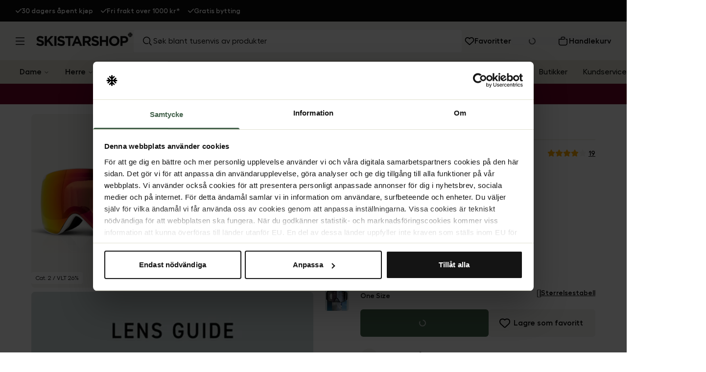

--- FILE ---
content_type: text/html; charset=utf-8
request_url: https://www.skistarshop.com/no/utstyr/goggles-briller/skibriller/sharp-small-face-white-orange-red-multi-650402
body_size: 55594
content:
<!DOCTYPE html><html class="scroll-smooth" lang="nb"><head><meta charSet="utf-8"/><meta name="viewport" content="width=device-width, initial-scale=1"/><link rel="preload" as="image" imageSrcSet="/_next/image?url=https%3A%2F%2Fshoplab.b-cdn.net%2Fskistar_production%2Fmedia-library%2F42687%2FA650402_c_1.png&amp;w=256&amp;q=75&amp;dpl=dpl_8pmtVrFnqbQ3zB3AZs9X9jdre6sB 256w, /_next/image?url=https%3A%2F%2Fshoplab.b-cdn.net%2Fskistar_production%2Fmedia-library%2F42687%2FA650402_c_1.png&amp;w=384&amp;q=75&amp;dpl=dpl_8pmtVrFnqbQ3zB3AZs9X9jdre6sB 384w, /_next/image?url=https%3A%2F%2Fshoplab.b-cdn.net%2Fskistar_production%2Fmedia-library%2F42687%2FA650402_c_1.png&amp;w=640&amp;q=75&amp;dpl=dpl_8pmtVrFnqbQ3zB3AZs9X9jdre6sB 640w, /_next/image?url=https%3A%2F%2Fshoplab.b-cdn.net%2Fskistar_production%2Fmedia-library%2F42687%2FA650402_c_1.png&amp;w=750&amp;q=75&amp;dpl=dpl_8pmtVrFnqbQ3zB3AZs9X9jdre6sB 750w, /_next/image?url=https%3A%2F%2Fshoplab.b-cdn.net%2Fskistar_production%2Fmedia-library%2F42687%2FA650402_c_1.png&amp;w=828&amp;q=75&amp;dpl=dpl_8pmtVrFnqbQ3zB3AZs9X9jdre6sB 828w, /_next/image?url=https%3A%2F%2Fshoplab.b-cdn.net%2Fskistar_production%2Fmedia-library%2F42687%2FA650402_c_1.png&amp;w=1080&amp;q=75&amp;dpl=dpl_8pmtVrFnqbQ3zB3AZs9X9jdre6sB 1080w, /_next/image?url=https%3A%2F%2Fshoplab.b-cdn.net%2Fskistar_production%2Fmedia-library%2F42687%2FA650402_c_1.png&amp;w=1200&amp;q=75&amp;dpl=dpl_8pmtVrFnqbQ3zB3AZs9X9jdre6sB 1200w, /_next/image?url=https%3A%2F%2Fshoplab.b-cdn.net%2Fskistar_production%2Fmedia-library%2F42687%2FA650402_c_1.png&amp;w=1920&amp;q=75&amp;dpl=dpl_8pmtVrFnqbQ3zB3AZs9X9jdre6sB 1920w, /_next/image?url=https%3A%2F%2Fshoplab.b-cdn.net%2Fskistar_production%2Fmedia-library%2F42687%2FA650402_c_1.png&amp;w=2048&amp;q=75&amp;dpl=dpl_8pmtVrFnqbQ3zB3AZs9X9jdre6sB 2048w, /_next/image?url=https%3A%2F%2Fshoplab.b-cdn.net%2Fskistar_production%2Fmedia-library%2F42687%2FA650402_c_1.png&amp;w=3840&amp;q=75&amp;dpl=dpl_8pmtVrFnqbQ3zB3AZs9X9jdre6sB 3840w" imageSizes="25vw" fetchPriority="high"/><link rel="preload" as="image" imageSrcSet="/_next/image?url=https%3A%2F%2Fshoplab.b-cdn.net%2Fskistar_production%2Fmedia-library%2F42687%2FA650402_c_1.png&amp;w=64&amp;q=75&amp;dpl=dpl_8pmtVrFnqbQ3zB3AZs9X9jdre6sB 64w, /_next/image?url=https%3A%2F%2Fshoplab.b-cdn.net%2Fskistar_production%2Fmedia-library%2F42687%2FA650402_c_1.png&amp;w=96&amp;q=75&amp;dpl=dpl_8pmtVrFnqbQ3zB3AZs9X9jdre6sB 96w, /_next/image?url=https%3A%2F%2Fshoplab.b-cdn.net%2Fskistar_production%2Fmedia-library%2F42687%2FA650402_c_1.png&amp;w=128&amp;q=75&amp;dpl=dpl_8pmtVrFnqbQ3zB3AZs9X9jdre6sB 128w, /_next/image?url=https%3A%2F%2Fshoplab.b-cdn.net%2Fskistar_production%2Fmedia-library%2F42687%2FA650402_c_1.png&amp;w=256&amp;q=75&amp;dpl=dpl_8pmtVrFnqbQ3zB3AZs9X9jdre6sB 256w, /_next/image?url=https%3A%2F%2Fshoplab.b-cdn.net%2Fskistar_production%2Fmedia-library%2F42687%2FA650402_c_1.png&amp;w=384&amp;q=75&amp;dpl=dpl_8pmtVrFnqbQ3zB3AZs9X9jdre6sB 384w, /_next/image?url=https%3A%2F%2Fshoplab.b-cdn.net%2Fskistar_production%2Fmedia-library%2F42687%2FA650402_c_1.png&amp;w=640&amp;q=75&amp;dpl=dpl_8pmtVrFnqbQ3zB3AZs9X9jdre6sB 640w, /_next/image?url=https%3A%2F%2Fshoplab.b-cdn.net%2Fskistar_production%2Fmedia-library%2F42687%2FA650402_c_1.png&amp;w=750&amp;q=75&amp;dpl=dpl_8pmtVrFnqbQ3zB3AZs9X9jdre6sB 750w, /_next/image?url=https%3A%2F%2Fshoplab.b-cdn.net%2Fskistar_production%2Fmedia-library%2F42687%2FA650402_c_1.png&amp;w=828&amp;q=75&amp;dpl=dpl_8pmtVrFnqbQ3zB3AZs9X9jdre6sB 828w, /_next/image?url=https%3A%2F%2Fshoplab.b-cdn.net%2Fskistar_production%2Fmedia-library%2F42687%2FA650402_c_1.png&amp;w=1080&amp;q=75&amp;dpl=dpl_8pmtVrFnqbQ3zB3AZs9X9jdre6sB 1080w, /_next/image?url=https%3A%2F%2Fshoplab.b-cdn.net%2Fskistar_production%2Fmedia-library%2F42687%2FA650402_c_1.png&amp;w=1200&amp;q=75&amp;dpl=dpl_8pmtVrFnqbQ3zB3AZs9X9jdre6sB 1200w, /_next/image?url=https%3A%2F%2Fshoplab.b-cdn.net%2Fskistar_production%2Fmedia-library%2F42687%2FA650402_c_1.png&amp;w=1920&amp;q=75&amp;dpl=dpl_8pmtVrFnqbQ3zB3AZs9X9jdre6sB 1920w, /_next/image?url=https%3A%2F%2Fshoplab.b-cdn.net%2Fskistar_production%2Fmedia-library%2F42687%2FA650402_c_1.png&amp;w=2048&amp;q=75&amp;dpl=dpl_8pmtVrFnqbQ3zB3AZs9X9jdre6sB 2048w, /_next/image?url=https%3A%2F%2Fshoplab.b-cdn.net%2Fskistar_production%2Fmedia-library%2F42687%2FA650402_c_1.png&amp;w=3840&amp;q=75&amp;dpl=dpl_8pmtVrFnqbQ3zB3AZs9X9jdre6sB 3840w" imageSizes="8vw" fetchPriority="high"/><link rel="preload" as="image" imageSrcSet="/_next/image?url=https%3A%2F%2Fshoplab.b-cdn.net%2Fskistar_production%2Fmedia-library%2F42687%2FA650402_c_1.png&amp;w=384&amp;q=75&amp;dpl=dpl_8pmtVrFnqbQ3zB3AZs9X9jdre6sB 384w, /_next/image?url=https%3A%2F%2Fshoplab.b-cdn.net%2Fskistar_production%2Fmedia-library%2F42687%2FA650402_c_1.png&amp;w=640&amp;q=75&amp;dpl=dpl_8pmtVrFnqbQ3zB3AZs9X9jdre6sB 640w, /_next/image?url=https%3A%2F%2Fshoplab.b-cdn.net%2Fskistar_production%2Fmedia-library%2F42687%2FA650402_c_1.png&amp;w=750&amp;q=75&amp;dpl=dpl_8pmtVrFnqbQ3zB3AZs9X9jdre6sB 750w, /_next/image?url=https%3A%2F%2Fshoplab.b-cdn.net%2Fskistar_production%2Fmedia-library%2F42687%2FA650402_c_1.png&amp;w=828&amp;q=75&amp;dpl=dpl_8pmtVrFnqbQ3zB3AZs9X9jdre6sB 828w, /_next/image?url=https%3A%2F%2Fshoplab.b-cdn.net%2Fskistar_production%2Fmedia-library%2F42687%2FA650402_c_1.png&amp;w=1080&amp;q=75&amp;dpl=dpl_8pmtVrFnqbQ3zB3AZs9X9jdre6sB 1080w, /_next/image?url=https%3A%2F%2Fshoplab.b-cdn.net%2Fskistar_production%2Fmedia-library%2F42687%2FA650402_c_1.png&amp;w=1200&amp;q=75&amp;dpl=dpl_8pmtVrFnqbQ3zB3AZs9X9jdre6sB 1200w, /_next/image?url=https%3A%2F%2Fshoplab.b-cdn.net%2Fskistar_production%2Fmedia-library%2F42687%2FA650402_c_1.png&amp;w=1920&amp;q=75&amp;dpl=dpl_8pmtVrFnqbQ3zB3AZs9X9jdre6sB 1920w, /_next/image?url=https%3A%2F%2Fshoplab.b-cdn.net%2Fskistar_production%2Fmedia-library%2F42687%2FA650402_c_1.png&amp;w=2048&amp;q=75&amp;dpl=dpl_8pmtVrFnqbQ3zB3AZs9X9jdre6sB 2048w, /_next/image?url=https%3A%2F%2Fshoplab.b-cdn.net%2Fskistar_production%2Fmedia-library%2F42687%2FA650402_c_1.png&amp;w=3840&amp;q=75&amp;dpl=dpl_8pmtVrFnqbQ3zB3AZs9X9jdre6sB 3840w" imageSizes="(max-width: 900px) 100vw, 50vw" fetchPriority="high"/><link rel="stylesheet" href="/_next/static/css/b44be146d70b945c.css?dpl=dpl_8pmtVrFnqbQ3zB3AZs9X9jdre6sB" data-precedence="next"/><link rel="preload" as="script" fetchPriority="low" href="/_next/static/chunks/webpack-aa60c632e015d65a.js?dpl=dpl_8pmtVrFnqbQ3zB3AZs9X9jdre6sB"/><script src="/_next/static/chunks/b2f5c9a4-bfd6dfbd7be57594.js?dpl=dpl_8pmtVrFnqbQ3zB3AZs9X9jdre6sB" async=""></script><script src="/_next/static/chunks/7124fd19-14cf819f0b54c031.js?dpl=dpl_8pmtVrFnqbQ3zB3AZs9X9jdre6sB" async=""></script><script src="/_next/static/chunks/920-757820987d58c855.js?dpl=dpl_8pmtVrFnqbQ3zB3AZs9X9jdre6sB" async=""></script><script src="/_next/static/chunks/main-app-cbbf03869cd57f59.js?dpl=dpl_8pmtVrFnqbQ3zB3AZs9X9jdre6sB" async=""></script><script src="/_next/static/chunks/app/global-error-de77c9aa2ed7c94e.js?dpl=dpl_8pmtVrFnqbQ3zB3AZs9X9jdre6sB" async=""></script><script src="/_next/static/chunks/385-69de7e599e51a494.js?dpl=dpl_8pmtVrFnqbQ3zB3AZs9X9jdre6sB" async=""></script><script src="/_next/static/chunks/330-ef16eb4bcbf965da.js?dpl=dpl_8pmtVrFnqbQ3zB3AZs9X9jdre6sB" async=""></script><script src="/_next/static/chunks/436-876e3f08211bc58d.js?dpl=dpl_8pmtVrFnqbQ3zB3AZs9X9jdre6sB" async=""></script><script src="/_next/static/chunks/737-281f7010365efee2.js?dpl=dpl_8pmtVrFnqbQ3zB3AZs9X9jdre6sB" async=""></script><script src="/_next/static/chunks/363-f2f0a6612450b0ec.js?dpl=dpl_8pmtVrFnqbQ3zB3AZs9X9jdre6sB" async=""></script><script src="/_next/static/chunks/555-2cc42e3e36129c85.js?dpl=dpl_8pmtVrFnqbQ3zB3AZs9X9jdre6sB" async=""></script><script src="/_next/static/chunks/848-8f9657d6ed74ab17.js?dpl=dpl_8pmtVrFnqbQ3zB3AZs9X9jdre6sB" async=""></script><script src="/_next/static/chunks/462-08016335bd66f21c.js?dpl=dpl_8pmtVrFnqbQ3zB3AZs9X9jdre6sB" async=""></script><script src="/_next/static/chunks/700-7b90a7f9ef14e616.js?dpl=dpl_8pmtVrFnqbQ3zB3AZs9X9jdre6sB" async=""></script><script src="/_next/static/chunks/359-450a3c3dffa2e373.js?dpl=dpl_8pmtVrFnqbQ3zB3AZs9X9jdre6sB" async=""></script><script src="/_next/static/chunks/app/%5Blang%5D/%5B...slug%5D/page-851be2b3bcee20ba.js?dpl=dpl_8pmtVrFnqbQ3zB3AZs9X9jdre6sB" async=""></script><script src="/_next/static/chunks/app/%5Blang%5D/%5B...slug%5D/not-found-219f29e0ded8bc1b.js?dpl=dpl_8pmtVrFnqbQ3zB3AZs9X9jdre6sB" async=""></script><script src="/_next/static/chunks/235-7736668f6d93d099.js?dpl=dpl_8pmtVrFnqbQ3zB3AZs9X9jdre6sB" async=""></script><script src="/_next/static/chunks/app/%5Blang%5D/layout-ddd2bd2e5ceceb4e.js?dpl=dpl_8pmtVrFnqbQ3zB3AZs9X9jdre6sB" async=""></script><script src="/_next/static/chunks/app/%5Blang%5D/error-79fa7cdad3cf77a3.js?dpl=dpl_8pmtVrFnqbQ3zB3AZs9X9jdre6sB" async=""></script><link rel="preload" href="https://js.testfreaks.com/onpage/skistarshop-nb/head.js?v=2" as="script"/><title>Kjøp EQPE Sharp Small Face - White Orange/Red Multi | Skistarshop</title><meta name="description" content="Sharp Small Face - White Orange/Red Multi fra EQPE Se mer Skibriller på Skistarshop"/><meta name="robots" content="index, follow"/><meta name="googlebot" content="index, follow"/><meta name="sentry-trace" content="f169891864365fddfc3100d257cbb19f-f889fddb7c7909e4-0"/><meta name="baggage" content="sentry-environment=vercel-production,sentry-release=6c40809f058645c192db35375993a9feaf0329fe,sentry-public_key=0ce5c182b95b305a1c04e00ba93c2241,sentry-trace_id=f169891864365fddfc3100d257cbb19f,sentry-org_id=66518,sentry-sampled=false,sentry-sample_rand=0.3694499681853449,sentry-sample_rate=0.2"/><link rel="canonical" href="https://www.skistarshop.com/no/utstyr/goggles-briller/skibriller/sharp-small-face-white-orange-red-multi-650402"/><link rel="alternate" hrefLang="sv-SE" href="https://www.skistarshop.com/se/utrustning/goggles-glasogon/skidglasogon/sharp-small-face-white-orange-red-multi-650402"/><link rel="alternate" hrefLang="nb-NO" href="https://www.skistarshop.com/no/utstyr/goggles-briller/skibriller/sharp-small-face-white-orange-red-multi-650402"/><link rel="alternate" hrefLang="da-DK" href="https://www.skistarshop.com/dk/udstyr/goggles-briller/skibriller/sharp-small-face-white-orange-red-multi-650402"/><link rel="alternate" hrefLang="x-default" href="https://www.skistarshop.com/se/utrustning/goggles-glasogon/skidglasogon/sharp-small-face-white-orange-red-multi-650402"/><meta property="og:title" content="Kjøp EQPE Sharp Small Face - White Orange/Red Multi | Skistarshop"/><meta property="og:description" content="Sharp Small Face - White Orange/Red Multi fra EQPE Se mer Skibriller på Skistarshop"/><meta property="og:image" content="https://shoplab.b-cdn.net/skistar_production/media-library/42687/A650402_c_1.png"/><meta property="og:image:width" content="600"/><meta property="og:image:height" content="764"/><meta property="og:image:alt" content="Sharp Small Face"/><meta name="twitter:card" content="summary_large_image"/><meta name="twitter:title" content="Kjøp EQPE Sharp Small Face - White Orange/Red Multi | Skistarshop"/><meta name="twitter:description" content="Sharp Small Face - White Orange/Red Multi fra EQPE Se mer Skibriller på Skistarshop"/><meta name="twitter:image" content="https://shoplab.b-cdn.net/skistar_production/media-library/42687/A650402_c_1.png"/><meta name="twitter:image:width" content="600"/><meta name="twitter:image:height" content="764"/><meta name="twitter:image:alt" content="Sharp Small Face"/><link rel="icon" href="/favicon.ico" type="image/x-icon" sizes="32x32"/><script src="/_next/static/chunks/polyfills-42372ed130431b0a.js?dpl=dpl_8pmtVrFnqbQ3zB3AZs9X9jdre6sB" noModule=""></script></head><body class=""><script>(self.__next_s=self.__next_s||[]).push([0,{"children":"(function(w,d,s,l,i){w[l]=w[l]||[];w[l].push({'gtm.start':\nnew Date().getTime(),event:'gtm.js'});var f=d.getElementsByTagName(s)[0],\nj=d.createElement(s),dl=l!='dataLayer'?'&l='+l:'';j.async=true;j.src=\n'https://www.googletagmanager.com/gtm.js?id='+i+dl;f.parentNode.insertBefore(j,f);\n})(window,document,'script','dataLayer','GTM-KS3H23PN');","id":"gtm-script"}])</script><noscript><iframe src="https://www.googletagmanager.com/ns.html?id=GTM-KS3H23PN" height="0" width="0" style="display:none;visibility:hidden"></iframe></noscript><button class="inline-flex items-center justify-center whitespace-nowrap ring-offset-background focus-visible:!ring-blue-500 focus-visible:outline-none focus-visible:ring-2 focus-visible:ring-ring disabled:pointer-events-none disabled:opacity-50 border border-input bg-background hover:bg-accent hover:text-accent-foreground h-12 fixed top-4 left-4 z-[9999] px-6 py-3 rounded-md shadow-lg transition-all duration-200 focus:outline-none focus:ring-2 focus:ring-blue-500 font-medium text-sm opacity-0 -translate-y-full pointer-events-none" data-skip-button="true" aria-label="Gå til hovedinnhold">Gå til hovedinnhold</button><div class="flex flex-col w-full"><div class="flex h-8 lg:h-11 w-full bg-textBlack text-white"><div class="max-w-[2500px] m-auto h-full w-full"><div class="px-4 lg:px-8 h-full"><div class="flex items-center h-full justiy-between w-full relative"><div class="relative w-full h-full items-center md:left-0 md:max-w-full overflow-hidden flex" role="region" aria-roledescription="carousel"><div class="w-full lg:overflow-hidden"><div class="flex -ml-4 md:-ml-4"><div role="group" aria-roledescription="slide" class="min-w-0 shrink-0 grow-0 pl-4 md:w-auto w-full md:flex-initial md:justify-start basis-full text-xs md:text-sm font-semibold gap-2 flex items-center md:pl-4"><svg class="fill-white w-3 h-3" width="14" height="10" viewBox="0 0 14 10" xmlns="http://www.w3.org/2000/svg"><path d="M13.7062 0.293701C14.0968 0.684326 14.0968 1.3187 13.7062 1.70933L5.70615 9.70933C5.31553 10.1 4.68115 10.1 4.29053 9.70933L0.290527 5.70933C-0.100098 5.3187 -0.100098 4.68433 0.290527 4.2937C0.681152 3.90308 1.31553 3.90308 1.70615 4.2937L4.9999 7.58433L12.2937 0.293701C12.6843 -0.0969238 13.3187 -0.0969238 13.7093 0.293701H13.7062Z"></path></svg><a href="/no/kundeservice/returer-bytter-og-angrerett">30 dagers åpent kjøp</a></div><div role="group" aria-roledescription="slide" class="min-w-0 shrink-0 grow-0 pl-4 md:w-auto w-full md:flex-initial md:justify-start basis-full text-xs md:text-sm font-semibold gap-2 flex items-center md:pl-4"><svg class="fill-white w-3 h-3" width="14" height="10" viewBox="0 0 14 10" xmlns="http://www.w3.org/2000/svg"><path d="M13.7062 0.293701C14.0968 0.684326 14.0968 1.3187 13.7062 1.70933L5.70615 9.70933C5.31553 10.1 4.68115 10.1 4.29053 9.70933L0.290527 5.70933C-0.100098 5.3187 -0.100098 4.68433 0.290527 4.2937C0.681152 3.90308 1.31553 3.90308 1.70615 4.2937L4.9999 7.58433L12.2937 0.293701C12.6843 -0.0969238 13.3187 -0.0969238 13.7093 0.293701H13.7062Z"></path></svg><a href="https://www.skistarshop.com/no/kundeservice/frakt-og-levering">Fri frakt over 1000 kr*</a></div><div role="group" aria-roledescription="slide" class="min-w-0 shrink-0 grow-0 pl-4 md:w-auto w-full md:flex-initial md:justify-start basis-full text-xs md:text-sm font-semibold gap-2 flex items-center md:pl-4"><svg class="fill-white w-3 h-3" width="14" height="10" viewBox="0 0 14 10" xmlns="http://www.w3.org/2000/svg"><path d="M13.7062 0.293701C14.0968 0.684326 14.0968 1.3187 13.7062 1.70933L5.70615 9.70933C5.31553 10.1 4.68115 10.1 4.29053 9.70933L0.290527 5.70933C-0.100098 5.3187 -0.100098 4.68433 0.290527 4.2937C0.681152 3.90308 1.31553 3.90308 1.70615 4.2937L4.9999 7.58433L12.2937 0.293701C12.6843 -0.0969238 13.3187 -0.0969238 13.7093 0.293701H13.7062Z"></path></svg><a href="/no/kundeservice/returer-bytter-og-angrerett">Gratis bytting</a></div></div></div></div></div></div></div></div><div><div id="header-wrapper" class="h-24 lg:h-[7.9375rem] relative"><div id="header" class="h-24 lg:h-[7.9375rem] relative w-full bg-[#E2E1D2] top-0 left-0 z-40 transition-all"><div class="h-12 lg:h-[calc(5rem-1px)] flex items-center relative bg-beige border-b border-[#eeeeee] z-10 overflow-hidden"><div class=" max-w-[2500px] m-auto flex w-full"><div class="lg:px-8 flex lg:py-4  items-center justify-between w-full lg:gap-4"><div class="flex items-center lg:w-1/4 max-w-[calc(100%-164px)] lg:max-w-full"><button class="inline-flex items-center justify-center whitespace-nowrap rounded-md text-base font-semibold ring-offset-background focus-visible:!ring-blue-500 transition-colors focus-visible:outline-none focus-visible:ring-2 focus-visible:ring-ring disabled:pointer-events-none disabled:opacity-50 hover:text-accent-foreground w-auto h-auto p-0 hover:bg-transparent pl-4 py-4 pr-2 lg:p-0" aria-label="Åpne meny"><svg xmlns="http://www.w3.org/2000/svg" width="18" height="16" viewBox="0 0 18 16" fill="none" class=""><path d="M18 1.25H0M18 8H0M18 14.75H0" stroke="black" stroke-width="1.5"></path></svg></button><a class="lg:ml-6  mb-[0.44rem] lg:mb-2 overflow-hidden" aria-label="Gå til hjemmesiden" href="/no"><svg xmlns="http://www.w3.org/2000/svg" width="168" height="25" viewBox="0 0 168 25" fill="none" class="lg:w-[13.9295rem] lg:h-[2.02356rem] max-w-[100%] lg:max-w-auto"><path fill-rule="evenodd" clip-rule="evenodd" d="M152.838 7.15552H145.911V24.2072H149.641V19.0875H152.473C156.276 19.0875 159.327 17.0396 159.327 13.1006V13.0484C159.327 9.56908 156.882 7.15552 152.838 7.15552ZM155.555 13.1738C155.555 14.6365 154.468 15.7545 152.598 15.7545H149.641V10.5408H152.525C154.385 10.5408 155.555 11.4393 155.555 13.1215V13.1738Z" fill="#111111"></path><path fill-rule="evenodd" clip-rule="evenodd" d="M135.274 6.86328C130.04 6.86328 126.236 10.8336 126.236 15.7235C126.236 20.6133 129.998 24.5001 135.232 24.5001C140.467 24.5001 144.27 20.5297 144.27 15.6294C144.27 10.7292 140.509 6.86328 135.274 6.86328ZM140.363 15.7235C140.363 18.649 138.283 21.0312 135.274 21.0312C132.265 21.0312 130.144 18.5968 130.144 15.6712V15.6294C130.144 12.7039 132.223 10.3217 135.232 10.3217C138.242 10.3217 140.363 12.7561 140.363 15.6817V15.7339V15.7235Z" fill="#111111"></path><path fill-rule="evenodd" clip-rule="evenodd" d="M124.617 7.15552V24.2072H120.887V17.3635H114.002V24.2072H110.272V7.15552H114.002V13.9051H120.887V7.15552H124.617Z" fill="#111111"></path><path fill-rule="evenodd" clip-rule="evenodd" d="M101.923 6.91528C104.399 6.91528 106.5 7.68846 108.224 9.07809L106.291 11.8991C104.786 10.8543 103.313 10.217 101.881 10.217C100.45 10.217 99.6977 10.8752 99.6977 11.7006V11.7529C99.6977 12.8708 100.429 13.2365 103.355 13.9888C106.792 14.8874 108.736 16.1307 108.736 19.1085V19.1607C108.736 22.546 106.165 24.4476 102.508 24.4476C99.9381 24.4476 97.3469 23.549 95.3094 21.7206L97.514 19.0667C99.0395 20.3309 100.638 21.1355 102.581 21.1355C104.107 21.1355 105.026 20.5294 105.026 19.5264V19.4742C105.026 18.5234 104.452 18.0427 101.61 17.3114C98.1932 16.4337 95.9886 15.4829 95.9886 12.0977C95.9886 8.95271 98.4648 6.91528 101.923 6.91528Z" fill="#111111"></path><path fill-rule="evenodd" clip-rule="evenodd" d="M90.9943 13.0275V12.9752C90.9943 11.3662 89.8764 10.5408 88.0584 10.5408H84.3492V15.441H88.1315C89.9495 15.441 90.9943 14.4693 90.9943 13.0275ZM91.1406 18.1158L95.2886 24.2072H90.9212L87.2852 18.7532H84.3597V24.2072H80.6296V7.15552H88.3823C90.5346 7.15552 92.2168 7.76152 93.3243 8.88994C94.2647 9.84074 94.7766 11.1781 94.7766 12.7872C94.7766 15.5873 93.293 17.3217 91.1406 18.1263" fill="#111111"></path><path fill-rule="evenodd" clip-rule="evenodd" d="M68.4157 17.0711H72.9189L70.662 11.544L68.4052 17.0711M72.4278 7.03027L79.6998 24.2073H75.8026L74.2458 20.3832H67.0783L65.5319 24.2073H61.7287L69.0008 7.03027H72.4383" fill="#111111"></path><path fill-rule="evenodd" clip-rule="evenodd" d="M64.2051 7.15552V10.6139H59.0436V24.2072H55.3031V10.6139H50.1521V7.15552H64.2051Z" fill="#111111"></path><path fill-rule="evenodd" clip-rule="evenodd" d="M42.88 6.91528C45.3562 6.91528 47.4563 7.68846 49.1803 9.07809L47.2474 11.8991C45.7428 10.8543 44.2696 10.217 42.8382 10.217C41.4068 10.217 40.6545 10.8752 40.6545 11.7006V11.7529C40.6545 12.8708 41.3754 13.2365 44.3114 13.9888C47.7489 14.8874 49.6923 16.1307 49.6923 19.1085V19.1607C49.6923 22.546 47.122 24.4476 43.4651 24.4476C40.8948 24.4476 38.3036 23.549 36.2662 21.7206L38.4708 19.0667C39.9962 20.3309 41.5948 21.1355 43.5382 21.1355C45.0637 21.1355 45.9831 20.5294 45.9831 19.5264V19.4742C45.9831 18.5234 45.4085 18.0427 42.5665 17.3114C39.1499 16.4337 36.9453 15.4829 36.9453 12.0977C36.9453 8.95271 39.4216 6.91528 42.88 6.91528Z" fill="#111111"></path><path fill-rule="evenodd" clip-rule="evenodd" d="M31.3972 24.2072H35.1273V7.15552H31.3972V24.2072Z" fill="#111111"></path><path fill-rule="evenodd" clip-rule="evenodd" d="M29.8507 7.15552L22.9443 14.3858L30.1641 24.2072H25.6818L20.4158 16.9456L18.462 18.9935V24.2072H14.7319V7.15552H18.462V14.6052L25.337 7.15552H29.8507Z" fill="#111111"></path><path fill-rule="evenodd" clip-rule="evenodd" d="M6.61379 6.91528C9.09004 6.91528 11.1902 7.68846 12.9141 9.07809L10.9812 11.8991C9.47663 10.8543 8.00342 10.217 6.572 10.217C5.14058 10.217 4.3883 10.8752 4.3883 11.7006V11.7529C4.3883 12.8708 5.11968 13.2365 8.04521 13.9888C11.4827 14.8874 13.4261 16.1307 13.4261 19.1085V19.1607C13.4261 22.546 10.8558 24.4476 7.1989 24.4476C4.62861 24.4476 2.03742 23.549 0 21.7206L2.2046 19.0667C3.73005 20.3309 5.32865 21.1355 7.27203 21.1355C8.79749 21.1355 9.71694 20.5294 9.71694 19.5264V19.4742C9.71694 18.5234 9.14229 18.0427 6.30034 17.3114C2.88374 16.4337 0.679141 15.4829 0.679141 12.0977C0.679141 8.95271 3.15539 6.91528 6.61379 6.91528Z" fill="#111111"></path><path d="M166.818 4.35543H165.742C165.543 4.35543 165.501 4.2405 165.637 4.10467L166.379 3.36284C166.379 3.36284 166.442 3.2897 166.452 3.24791C166.473 3.20612 166.484 3.15387 166.484 3.11208C166.484 3.07029 166.484 3.01805 166.452 2.97625C166.431 2.93446 166.41 2.89267 166.379 2.86132L166.139 2.62101C166.066 2.55832 165.982 2.51653 165.888 2.51653C165.794 2.51653 165.7 2.55832 165.637 2.62101L164.237 4.04198C164.101 4.18826 163.976 4.31364 163.966 4.32409C163.955 4.34498 163.934 4.35543 163.913 4.35543H163.61C163.537 4.35543 163.475 4.32409 163.422 4.2614C163.37 4.20915 163.349 4.13602 163.349 4.06288V3.77033C163.349 3.77033 163.349 3.74943 163.36 3.73898C163.36 3.72853 163.37 3.71808 163.38 3.70764C163.443 3.64495 163.558 3.55091 163.663 3.45688L165.073 2.0568C165.073 2.0568 165.136 1.98366 165.146 1.94187C165.167 1.90008 165.178 1.84783 165.178 1.80604C165.178 1.76425 165.178 1.71201 165.146 1.67021C165.125 1.62842 165.104 1.58663 165.073 1.55528L164.833 1.31497C164.76 1.25228 164.676 1.21049 164.582 1.21049C164.488 1.21049 164.394 1.25228 164.331 1.31497L163.851 1.80604C163.715 1.94187 163.673 1.99411 163.6 2.04635C163.454 2.17173 163.349 2.10904 163.36 1.92097V0.865691C163.36 0.771656 163.318 0.677621 163.255 0.604483C163.192 0.541793 163.098 0.5 163.004 0.5H162.68C162.586 0.5 162.492 0.531345 162.43 0.604483C162.367 0.667173 162.325 0.761208 162.325 0.865691V1.91052C162.325 2.09859 162.231 2.15084 162.085 2.0359C162.012 1.97321 161.98 1.93142 161.834 1.79559L161.353 1.31497C161.28 1.25228 161.197 1.21049 161.103 1.21049C161.009 1.21049 160.915 1.25228 160.852 1.31497L160.612 1.55528C160.612 1.55528 160.549 1.62842 160.539 1.67021C160.518 1.71201 160.507 1.76425 160.507 1.80604C160.507 1.84783 160.507 1.90008 160.539 1.94187C160.559 1.98366 160.58 2.02546 160.612 2.0568L162.022 3.45688C162.127 3.55091 162.242 3.65539 162.304 3.70764C162.304 3.70764 162.325 3.72853 162.325 3.73898C162.325 3.74943 162.336 3.75988 162.336 3.77033V4.06288C162.336 4.13602 162.304 4.20915 162.263 4.2614C162.21 4.31364 162.148 4.34498 162.074 4.35543H161.771C161.771 4.35543 161.73 4.34498 161.719 4.32409C161.709 4.31364 161.583 4.17781 161.448 4.04198L160.047 2.62101C159.974 2.55832 159.891 2.51653 159.797 2.51653C159.703 2.51653 159.609 2.55832 159.546 2.62101L159.295 2.86132C159.295 2.86132 159.232 2.93446 159.222 2.97625C159.201 3.01805 159.191 3.07029 159.191 3.11208C159.191 3.15387 159.191 3.20612 159.222 3.24791C159.243 3.2897 159.264 3.3315 159.295 3.36284L160.037 4.10467C160.173 4.2405 160.131 4.35543 159.933 4.35543H158.856C158.762 4.35543 158.679 4.38678 158.606 4.45991C158.543 4.5226 158.501 4.61664 158.501 4.72112V5.02412C158.501 5.11816 158.543 5.21219 158.606 5.28533C158.668 5.34802 158.762 5.38982 158.856 5.38982H159.933C160.131 5.38982 160.173 5.50475 160.037 5.64058L159.295 6.38241C159.295 6.38241 159.232 6.45554 159.222 6.49734C159.201 6.53913 159.191 6.59137 159.191 6.63317C159.191 6.67496 159.191 6.7272 159.222 6.76899C159.243 6.81079 159.264 6.85258 159.295 6.88393L159.535 7.12424C159.609 7.18693 159.692 7.22872 159.786 7.22872C159.88 7.22872 159.974 7.18693 160.037 7.12424L161.437 5.70327C161.573 5.55699 161.698 5.43161 161.709 5.42116C161.719 5.40026 161.74 5.38982 161.761 5.38982H162.064C162.137 5.38982 162.2 5.42116 162.252 5.48385C162.304 5.53609 162.325 5.60923 162.325 5.68237V5.97492C162.325 5.97492 162.304 6.02716 162.283 6.03761C162.221 6.1003 162.106 6.19434 162.001 6.28837L160.591 7.68845C160.591 7.68845 160.528 7.76159 160.518 7.80338C160.497 7.84517 160.486 7.89741 160.486 7.93921C160.486 7.981 160.486 8.03324 160.518 8.07503C160.539 8.11683 160.559 8.15862 160.591 8.18997L160.831 8.43028C160.904 8.49297 160.988 8.53476 161.082 8.53476C161.176 8.53476 161.27 8.49297 161.333 8.43028L161.813 7.94965C161.949 7.81383 161.991 7.76159 162.064 7.6989C162.21 7.57352 162.315 7.63621 162.304 7.82428V8.86911C162.304 8.96314 162.346 9.05718 162.409 9.13032C162.471 9.19301 162.565 9.2348 162.66 9.2348H162.983C163.077 9.2348 163.171 9.20345 163.234 9.13032C163.297 9.06763 163.339 8.97359 163.339 8.86911V7.82428C163.339 7.63621 163.433 7.58396 163.579 7.6989C163.652 7.76159 163.683 7.80338 163.83 7.94965L164.31 8.43028C164.384 8.49297 164.467 8.53476 164.561 8.53476C164.655 8.53476 164.749 8.49297 164.812 8.43028L165.052 8.18997C165.052 8.18997 165.115 8.11683 165.125 8.07503C165.146 8.03324 165.157 7.981 165.157 7.93921C165.157 7.89741 165.157 7.84517 165.125 7.80338C165.104 7.76159 165.084 7.71979 165.052 7.68845L163.642 6.28837C163.537 6.19434 163.422 6.08985 163.36 6.03761C163.339 6.01672 163.328 5.99582 163.318 5.97492V5.68237C163.318 5.60923 163.349 5.53609 163.391 5.48385C163.443 5.43161 163.506 5.40026 163.579 5.38982H163.882C163.882 5.38982 163.924 5.40026 163.934 5.42116C163.945 5.43161 164.07 5.55699 164.206 5.70327L165.606 7.12424C165.679 7.18693 165.763 7.22872 165.857 7.22872C165.951 7.22872 166.045 7.18693 166.107 7.12424L166.348 6.88393C166.348 6.88393 166.41 6.81079 166.421 6.76899C166.431 6.7272 166.452 6.67496 166.452 6.63317C166.452 6.59137 166.452 6.53913 166.421 6.49734C166.39 6.45554 166.379 6.41375 166.348 6.38241L165.606 5.64058C165.47 5.50475 165.512 5.38982 165.71 5.38982H166.797C166.891 5.38982 166.975 5.35847 167.048 5.28533C167.111 5.22264 167.152 5.12861 167.152 5.02412V4.72112C167.152 4.62709 167.111 4.53305 167.037 4.47036C166.975 4.40767 166.881 4.36588 166.787 4.36588L166.818 4.35543Z" fill="#111111"></path></svg></a></div><div class="relative hidden lg:block w-full max-w-[42rem]"><button class="inline-flex items-center whitespace-nowrap ring-offset-background focus-visible:!ring-blue-500 transition-colors focus-visible:outline-none focus-visible:ring-2 focus-visible:ring-ring disabled:pointer-events-none disabled:opacity-50 !text-black lg:min-w-40 w-full max-w-[42rem] p-4 gap-2 font-normal text-base justify-start rounded shadow-none bg-white text-darkGrey h-12 border border-[#eeeeee] relative hover:bg-white cursor-text" aria-label=" Søk blant tusenvis av produkter" type="button" aria-haspopup="dialog" aria-expanded="false" aria-controls="radix-:R15mj4va:" data-state="closed"><svg xmlns="http://www.w3.org/2000/svg" width="24" height="24" viewBox="0 0 24 24" fill="none" class=""><path d="M13.962 16.296C12.916 16.9224 11.7192 17.2521 10.5 17.25C9.6134 17.2512 8.7353 17.0772 7.91618 16.7379C7.09707 16.3986 6.35308 15.9008 5.72701 15.273C5.09924 14.6469 4.6014 13.9029 4.26212 13.0838C3.92284 12.2647 3.7488 11.3866 3.75001 10.5C3.75001 8.63601 4.50501 6.94901 5.72701 5.72701C6.35308 5.09924 7.09707 4.6014 7.91618 4.26212C8.7353 3.92284 9.6134 3.7488 10.5 3.75001C12.364 3.75001 14.051 4.50501 15.273 5.72701C15.9008 6.35308 16.3986 7.09707 16.7379 7.91618C17.0772 8.7353 17.2512 9.6134 17.25 10.5C17.2517 11.6974 16.9338 12.8736 16.329 13.907C15.812 14.789 15.895 15.895 16.618 16.618L20.471 20.471" stroke="black" stroke-width="1.5"></path></svg> Søk blant tusenvis av produkter</button></div><div class="flex justify-end items-center lg:w-1/4 shrink-0 min-w-max lg:gap-8"><div class="lg:hidden opacity-0 transition-opacity invisible" id="search-icon"><button class="justify-center whitespace-nowrap rounded-md text-base font-semibold ring-offset-background focus-visible:!ring-blue-500 transition-colors focus-visible:outline-none focus-visible:ring-2 focus-visible:ring-ring disabled:pointer-events-none disabled:opacity-50 hover:text-accent-foreground flex flex-col items-center justiify-center w-full py-0 px-2 lg:p-0 hover:bg-transparent h-8" aria-label="Åpne søk" type="button" aria-haspopup="dialog" aria-expanded="false" aria-controls="radix-:R3lmj4va:" data-state="closed"><svg xmlns="http://www.w3.org/2000/svg" width="24" height="24" viewBox="0 0 24 24" fill="none" class=""><path d="M13.962 16.296C12.916 16.9224 11.7192 17.2521 10.5 17.25C9.6134 17.2512 8.7353 17.0772 7.91618 16.7379C7.09707 16.3986 6.35308 15.9008 5.72701 15.273C5.09924 14.6469 4.6014 13.9029 4.26212 13.0838C3.92284 12.2647 3.7488 11.3866 3.75001 10.5C3.75001 8.63601 4.50501 6.94901 5.72701 5.72701C6.35308 5.09924 7.09707 4.6014 7.91618 4.26212C8.7353 3.92284 9.6134 3.7488 10.5 3.75001C12.364 3.75001 14.051 4.50501 15.273 5.72701C15.9008 6.35308 16.3986 7.09707 16.7379 7.91618C17.0772 8.7353 17.2512 9.6134 17.25 10.5C17.2517 11.6974 16.9338 12.8736 16.329 13.907C15.812 14.789 15.895 15.895 16.618 16.618L20.471 20.471" stroke="black" stroke-width="1.5"></path></svg></button></div><a class="flex items-center justify-center py-4 px-2 lg:p-0 lg:mx-0 relative gap-2" href="/no/favorites"><div class="relative"><svg xmlns="http://www.w3.org/2000/svg" width="20" height="16" viewBox="0 0 20 16" fill="none" class=""><path d="M8.89498 15.5646L8.8035 15.4804L2.39294 9.52724C1.26963 8.48442 0.632965 7.02082 0.632965 5.4877V5.36695C0.632965 2.79102 2.46246 0.580988 4.99449 0.0980001C6.43613 -0.180084 7.91071 0.152885 9.08525 0.979818C9.41456 1.21399 9.72191 1.48476 10 1.79577C10.1537 1.62014 10.3183 1.45915 10.494 1.30913C10.6293 1.19204 10.7684 1.08227 10.9147 0.979818C12.0893 0.152885 13.5639 -0.180084 15.0055 0.0943412C17.5375 0.577329 19.367 2.79102 19.367 5.36695V5.4877C19.367 7.02082 18.7304 8.48442 17.607 9.52724L11.1965 15.4804L11.105 15.5646C10.805 15.8427 10.4098 16 10 16C9.59019 16 9.19502 15.8463 8.89498 15.5646ZM9.38163 3.7387C9.36699 3.72772 9.35601 3.71309 9.34504 3.69845L8.69373 2.96665L8.69007 2.96299C7.84485 2.01531 6.56786 1.58355 5.3238 1.82139C3.61871 2.14704 2.38928 3.63259 2.38928 5.36695V5.4877C2.38928 6.53052 2.8247 7.52942 3.58943 8.23927L10 14.1925L16.4106 8.23927C17.1753 7.52942 17.6107 6.53052 17.6107 5.4877V5.36695C17.6107 3.63625 16.3813 2.14704 14.6799 1.82139C13.4358 1.58355 12.1551 2.01897 11.3136 2.96299C11.3136 2.96299 11.3136 2.96299 11.3099 2.96665C11.3063 2.97031 11.3099 2.96665 11.3063 2.97031L10.655 3.70211C10.644 3.71675 10.6293 3.72773 10.6184 3.74236C10.4537 3.90702 10.2305 3.99849 10 3.99849C9.76948 3.99849 9.54628 3.90702 9.38163 3.74236V3.7387Z" fill="black"></path></svg></div><span class="leading-none font-semibold text-textBlack hidden lg:block">Favoritter</span></a><button class="whitespace-nowrap rounded-md text-base font-semibold ring-offset-background focus-visible:!ring-blue-500 transition-colors focus-visible:outline-none focus-visible:ring-2 focus-visible:ring-ring disabled:pointer-events-none disabled:opacity-50 hover:bg-accent hover:text-accent-foreground flex items-center justify-center gap-2 lg:mx-0 h-auto px-2 py-2 lg:p-0 lg:min-w-[94px]" aria-label="Logg inn"><svg xmlns="http://www.w3.org/2000/svg" width="24" height="24" viewBox="0 0 24 24" fill="none" stroke="currentColor" stroke-width="2" stroke-linecap="round" stroke-linejoin="round" class="lucide lucide-loader-circle mr-2 h-4 w-4 animate-spin"><path d="M21 12a9 9 0 1 1-6.219-8.56"></path></svg></button><!--$--><div class="flex items-center"><button class="inline-flex items-center justify-center whitespace-nowrap rounded-md text-base font-semibold ring-offset-background focus-visible:!ring-blue-500 transition-colors focus-visible:outline-none focus-visible:ring-2 focus-visible:ring-ring disabled:pointer-events-none disabled:opacity-50 hover:bg-accent hover:text-accent-foreground w-auto h-auto p-0" aria-label="Åpne handlekurv" type="button" aria-haspopup="dialog" aria-expanded="false" aria-controls="radix-:R19lmj4va:" data-state="closed"><div class="flex items-center justify-center pr-4 pl-2 py-2 lg:p-0 gap-2 lg:mx-0 "><div class="relative"><svg xmlns="http://www.w3.org/2000/svg" width="24" height="24" viewBox="0 0 24 24" fill="none" class=""><path d="M8.25 8.25V6C8.25 5.40326 8.48705 4.83097 8.90901 4.40901C9.33097 3.98705 9.90326 3.75 10.5 3.75H13.5C14.0967 3.75 14.669 3.98705 15.091 4.40901C15.5129 4.83097 15.75 5.40326 15.75 6C15.75 6.59674 15.5129 7.16903 15.091 7.59099C14.669 8.01295 14.0967 8.25 13.5 8.25H3.75V16.5C3.75 17.4946 4.14509 18.4484 4.84835 19.1517C5.55161 19.8549 6.50544 20.25 7.5 20.25H16.5C17.4946 20.25 18.4484 19.8549 19.1517 19.1517C19.8549 18.4484 20.25 17.4946 20.25 16.5V8.25H17.5" stroke="black" stroke-width="1.5"></path></svg></div><span class="leading-none font-semibold text-textBlack hidden lg:block">Handlekurv</span></div></button></div><!--/$--></div></div></div></div><div id="navbar" class="absolute left-0 w-full bottom-0 z-0 transition-opacity h-12 lg:h-12"><div class="lg:hidden "><button class="whitespace-nowrap text-base ring-offset-background focus-visible:!ring-blue-500 transition-colors focus-visible:outline-none focus-visible:ring-2 focus-visible:ring-ring disabled:pointer-events-none disabled:opacity-50 hover:text-accent-foreground py-4 bg-white hover:bg-white rounded-none font-normal h-12 text-subhead px-4 gap-2 flex border-b border-[#eee] items-center justify-start relative w-full overflow-hidden text-ellipsis cursor-text" aria-label=" Søk blant tusenvis av produkter" type="button" aria-haspopup="dialog" aria-expanded="false" aria-controls="radix-:Rpmj4va:" data-state="closed"><svg xmlns="http://www.w3.org/2000/svg" width="24" height="24" viewBox="0 0 24 24" fill="none" class=""><path d="M13.962 16.296C12.916 16.9224 11.7192 17.2521 10.5 17.25C9.6134 17.2512 8.7353 17.0772 7.91618 16.7379C7.09707 16.3986 6.35308 15.9008 5.72701 15.273C5.09924 14.6469 4.6014 13.9029 4.26212 13.0838C3.92284 12.2647 3.7488 11.3866 3.75001 10.5C3.75001 8.63601 4.50501 6.94901 5.72701 5.72701C6.35308 5.09924 7.09707 4.6014 7.91618 4.26212C8.7353 3.92284 9.6134 3.7488 10.5 3.75001C12.364 3.75001 14.051 4.50501 15.273 5.72701C15.9008 6.35308 16.3986 7.09707 16.7379 7.91618C17.0772 8.7353 17.2512 9.6134 17.25 10.5C17.2517 11.6974 16.9338 12.8736 16.329 13.907C15.812 14.789 15.895 15.895 16.618 16.618L20.471 20.471" stroke="black" stroke-width="1.5"></path></svg><span class="overflow-hidden text-ellipsis block"> Søk blant tusenvis av produkter</span></button></div><div class="hidden lg:block"><div class="flex justify-center "><nav aria-label="Main" data-orientation="horizontal" dir="ltr" class="relative z-10 flex max-w-full w-full flex-1 items-center justify-center"><div style="position:relative"><ul data-orientation="horizontal" class="flex flex-1 list-none items-center w-screen space-x-1 max-w-[2500px] px-4 lg:px-6 justify-between mx-auto" dir="ltr"><div class="flex"><li class=""><button id="radix-:R19mj4va:-trigger-radix-:R2n9mj4va:" data-state="closed" aria-expanded="false" aria-controls="radix-:R19mj4va:-content-radix-:R2n9mj4va:" class="group inline-flex h-10 w-max items-center justify-center px-4 py-2 transition-colors hover:bg-accent hover:text-accent-foreground focus:bg-accent focus:text-accent-foreground focus:outline-none disabled:pointer-events-none disabled:opacity-50 data-[active]:bg-accent/50 data-[state=open]:bg-accent/50 group lg:h-12 bg-[#E2E1D2] text-base font-semibold text-textBlack-dark rounded-none" data-radix-collection-item=""><div class="relative"><a href="/no/dame">Dame</a></div> <svg xmlns="http://www.w3.org/2000/svg" width="24" height="24" viewBox="0 0 24 24" fill="none" stroke="currentColor" stroke-width="2" stroke-linecap="round" stroke-linejoin="round" class="lucide lucide-chevron-down relative top-[1px] ml-1 h-3 w-3 transition duration-200 group-data-[state=open]:rotate-180" aria-hidden="true"><path d="m6 9 6 6 6-6"></path></svg></button><div class="hidden"><a href="/no/nyheter/nyheter-dame">Nyheter</a><a href="/no/dame/klaer">Klær</a><a href="/no/dame/klaer/jakker"></a><a href="/no/dame/klaer/vester"></a><a href="/no/dame/klaer/mellomlag"></a><a href="/no/dame/klaer/funksjonsundertoy"></a><a href="/no/dame/klaer/troyer"></a><a href="/no/dame/klaer/bukser"></a><a href="/no/dame/klaer/shorts"></a><a href="/no/dame/klaer/tilbehor"></a><a href="/no/dame/klaer/luer-capser"></a><a href="/no/dame/klaer/undertoy-sokker"></a><a href="/no/dame/klaer/hansker"></a><a href="/no/dame/klaer/skjort-og-kjoler"></a><a href="/no/dame/klaer/undertoy"></a><a href="/no/dame/klaer/heldresser"></a><a href="/no/klaer/pleie-av-klaer"></a><a href="/no/dame/utstyr">Utstyr</a><a href="/no/dame/utstyr/ski"></a><a href="/no/dame/utstyr/goggles"></a><a href="/no/dame/utstyr/skistovler-snowboardsko"></a><a href="/no/dame/utstyr/hjelmer"></a><a href="/no/dame/utstyr/ryggsekker-vesker"></a><a href="/no/dame/utstyr/snowboards"></a><a href="/no/dame/utstyr/beskyttelse"></a><a href="/no/dame/utstyr/staver"></a><a href="/no/dame/utstyr/bindinger"></a><a href="/no/dame/utstyr/skredutstyr"></a><a href="/no/dame/utstyr/sykler"></a><a href="/no/dame/utstyr/elektronikk-tilbehor"></a><a href="/no/dame/sko">Sko</a><a href="/no/dame/sko/stovler"></a><a href="/no/dame/sko/lopesko"></a><a href="/no/dame/sko/gummistovler"></a><a href="/no/dame/sko/sneakers"></a><a href="/no/dame"></a><a href="/no/dame/aktiviteter">Aktiviteter</a><a href="/no/dame/aktiviteter/alpint"></a><a href="/no/dame/aktiviteter/topptur"></a><a href="/no/dame/aktiviteter/langrennski"></a><a href="/no/dame/aktiviteter/loping"></a><a href="/no/dame/aktiviteter/outdoor"></a><a href="/no/dame/aktiviteter/trening"></a><a href="/no/dame/aktiviteter/sykkel"></a></div></li><li class=""><button id="radix-:R19mj4va:-trigger-radix-:R4n9mj4va:" data-state="closed" aria-expanded="false" aria-controls="radix-:R19mj4va:-content-radix-:R4n9mj4va:" class="group inline-flex h-10 w-max items-center justify-center px-4 py-2 transition-colors hover:bg-accent hover:text-accent-foreground focus:bg-accent focus:text-accent-foreground focus:outline-none disabled:pointer-events-none disabled:opacity-50 data-[active]:bg-accent/50 data-[state=open]:bg-accent/50 group lg:h-12 bg-[#E2E1D2] text-base font-semibold text-textBlack-dark rounded-none" data-radix-collection-item=""><div class="relative"><a href="/no/herre">Herre</a></div> <svg xmlns="http://www.w3.org/2000/svg" width="24" height="24" viewBox="0 0 24 24" fill="none" stroke="currentColor" stroke-width="2" stroke-linecap="round" stroke-linejoin="round" class="lucide lucide-chevron-down relative top-[1px] ml-1 h-3 w-3 transition duration-200 group-data-[state=open]:rotate-180" aria-hidden="true"><path d="m6 9 6 6 6-6"></path></svg></button><div class="hidden"><a href="/no/nyheter/nyheter-herre">Nyheter</a><a href="/no/herre/klaer">Klær</a><a href="/no/herre/klaer/jakker"></a><a href="/no/herre/klaer/vester"></a><a href="/no/herre/klaer/mellomlag"></a><a href="/no/herre/klaer/funksjonsundertoy"></a><a href="/no/herre/klaer/troyer"></a><a href="/no/herre/klaer/bukser"></a><a href="/no/herre/klaer/shorts"></a><a href="/no/herre/klaer/tilbehor"></a><a href="/no/herre/klaer/hansker"></a><a href="/no/herre/klaer/luer"></a><a href="/no/herre/klaer/troyer/skjorter"></a><a href="/no/herre/klaer/undertoy-sokker"></a><a href="/no/klaer/pleie-av-klaer"></a><a href="/no/herre/utstyr">Utstyr</a><a href="/no/herre/utstyr/ski"></a><a href="/no/herre/utstyr/goggles-sportsbriller"></a><a href="/no/herre/utstyr/skistovler-snowboardsko"></a><a href="/no/herre/utstyr/hjelmer"></a><a href="/no/herre/utstyr/ryggsekker-vesker"></a><a href="/no/herre/utstyr/snowboards"></a><a href="/no/herre/utstyr/beskyttelse"></a><a href="/no/herre/utstyr/staver"></a><a href="/no/herre/utstyr/bindinger"></a><a href="/no/herre/utstyr/skredutstyr"></a><a href="/no/herre/utstyr/sykler"></a><a href="/no/herre/utstyr/elektronikk-tilbehor"></a><a href="/no/herre/sko">Sko</a><a href="/no/herre/sko/stovler"></a><a href="/no/herre/sko/lopesko"></a><a href="/no/herre/sko/gummistovler"></a><a href="/no/herre/sko/sneakers"></a><a href="/no/herre"></a><a href="/no/herre/aktiviteter">Aktiviteter</a><a href="/no/herre/aktiviteter/alpint"></a><a href="/no/herre/aktiviteter/topptur"></a><a href="/no/herre/aktiviteter/langrennski"></a><a href="/no/herre/aktiviteter/loping"></a><a href="/no/herre/aktiviteter/outdoor"></a><a href="/no/herre/aktiviteter/trening"></a><a href="/no/herre/aktiviteter/sykkel"></a></div></li><li class=""><button id="radix-:R19mj4va:-trigger-radix-:R6n9mj4va:" data-state="closed" aria-expanded="false" aria-controls="radix-:R19mj4va:-content-radix-:R6n9mj4va:" class="group inline-flex h-10 w-max items-center justify-center px-4 py-2 transition-colors hover:bg-accent hover:text-accent-foreground focus:bg-accent focus:text-accent-foreground focus:outline-none disabled:pointer-events-none disabled:opacity-50 data-[active]:bg-accent/50 data-[state=open]:bg-accent/50 group lg:h-12 bg-[#E2E1D2] text-base font-semibold text-textBlack-dark rounded-none" data-radix-collection-item=""><div class="relative"><a href="/no/barn">Barn</a></div> <svg xmlns="http://www.w3.org/2000/svg" width="24" height="24" viewBox="0 0 24 24" fill="none" stroke="currentColor" stroke-width="2" stroke-linecap="round" stroke-linejoin="round" class="lucide lucide-chevron-down relative top-[1px] ml-1 h-3 w-3 transition duration-200 group-data-[state=open]:rotate-180" aria-hidden="true"><path d="m6 9 6 6 6-6"></path></svg></button><div class="hidden"><a href="/no/nyheter/nyheter-barn">Nyheter</a><a href="/no/barn/barneklaer">Barneklær</a><a href="/no/barn/barneklaer/jakker"></a><a href="/no/barn/barneklaer/vester"></a><a href="/no/barn/barneklaer/troyer"></a><a href="/no/barn/barneklaer/mellomlag"></a><a href="/no/barn/barneklaer/funksjonsundertoy"></a><a href="/no/barn/barneklaer/bukser"></a><a href="/no/barn/barneklaer/shorts"></a><a href="/no/barn/barneklaer/heldresser"></a><a href="/no/barn/barneklaer/hansker"></a><a href="/no/barn/barneklaer/luer-caps"></a><a href="/no/barn/barneklaer/undertoy-sokker"></a><a href="/no/barn/barneklaer/tilbehor"></a><a href="/no/klaer/pleie-av-klaer"></a><a href="/no/barn/utstyr">Utstyr</a><a href="/no/barn/utstyr/ski"></a><a href="/no/barn/utstyr/goggles"></a><a href="/no/barn/utstyr/skistovler-snowboardsko"></a><a href="/no/barn/utstyr/hjelmer"></a><a href="/no/barn/utstyr/ryggsekker-vesker"></a><a href="/no/barn/utstyr/snowboards"></a><a href="/no/barn/utstyr/beskyttelse"></a><a href="/no/barn/utstyr/staver"></a><a href="/no/barn/utstyr/bindinger"></a><a href="/no/barn/utstyr/sykler"></a><a href="/no/barn/sko">Sko</a><a href="/no/barn/sko/stovler"></a><a href="/no/barn/sko/stovler-1"></a><a href="/no/barn/sko/lopesko"></a><a href="/no/barn/sko/sneakers"></a><a href="/no/barn/sko/tofler-sandaler"></a><a href="/no/barn"></a><a href="/no/barn/aktiviteter">Aktiviteter</a><a href="/no/barn/aktiviteter/alpint"></a><a href="/no/barn/aktiviteter/langrennski"></a><a href="/no/barn/aktiviteter/trening"></a><a href="/no/barn/aktiviteter/outdoor"></a><a href="/no/barn/aktiviteter/loping"></a><a href="/no/barn/aktiviteter/sykkel"></a></div></li><li class=""><button id="radix-:R19mj4va:-trigger-radix-:R8n9mj4va:" data-state="closed" aria-expanded="false" aria-controls="radix-:R19mj4va:-content-radix-:R8n9mj4va:" class="group inline-flex h-10 w-max items-center justify-center px-4 py-2 transition-colors hover:bg-accent hover:text-accent-foreground focus:bg-accent focus:text-accent-foreground focus:outline-none disabled:pointer-events-none disabled:opacity-50 data-[active]:bg-accent/50 data-[state=open]:bg-accent/50 group lg:h-12 bg-[#E2E1D2] text-base font-semibold text-textBlack-dark rounded-none" data-radix-collection-item=""><div class="relative"><a href="/no/utstyr">Utstyr</a></div> <svg xmlns="http://www.w3.org/2000/svg" width="24" height="24" viewBox="0 0 24 24" fill="none" stroke="currentColor" stroke-width="2" stroke-linecap="round" stroke-linejoin="round" class="lucide lucide-chevron-down relative top-[1px] ml-1 h-3 w-3 transition duration-200 group-data-[state=open]:rotate-180" aria-hidden="true"><path d="m6 9 6 6 6-6"></path></svg></button><div class="hidden"><a href="/no/nyheter/Utstyr">Nyheter</a><a href="/no/utstyr/ski">Ski</a><a href="/no/utstyr/ski/bakkeski"></a><a href="/no/utstyr/ski/all-mountain-skis"></a><a href="/no/utstyr/ski/offpistski"></a><a href="/no/utstyr/ski/toppturski"></a><a href="/no/utstyr/ski/parkski"></a><a href="/no/utstyr/ski/langrennsski"></a><a href="/no/utstyr/ski/skitilbehor"></a><a href="/no/utstyr/goggles-briller">Goggles &amp; briller</a><a href="/no/utstyr/goggles-briller/skibriller"></a><a href="/no/utstyr/goggles-briller/solbriller"></a><a href="/no/utstyr/goggles-briller/sportsbriller"></a><a href="/no/utstyr/goggles-briller/smarte-briller"></a><a href="/no/utstyr/goggles-briller/sykkelgoggles"></a><a href="/no/utstyr/goggles-briller/ekstra-linser"></a><a href="/no/utstyr/hjelmer">Hjelmer</a><a href="/no/utstyr/hjelmer/ski-snowboardhjelmer"></a><a href="/no/utstyr/hjelmer/sykkelhjelmer"></a><a href="/no/utstyr/vesker">Vesker</a><a href="/no/utstyr/vesker/ryggsekker"></a><a href="/no/utstyr/vesker/kofferter-duffler-bags"></a><a href="/no//utrustning/vaskor/skidfodral-bagar"></a><a href="/no/utstyr/vesker/stovletasker"></a><a href="/no/utstyr/skistovler-snowboardsko">Skistøvler &amp; snowboardsko</a><a href="/no/utstyr/skistovler-snowboardsko/alpinstovler"></a><a href="/no/kampanjer/boa"></a><a href="/no/utstyr/skistovler-snowboardsko/toppturstovler"></a><a href="/no/utstyr/skistovler-snowboardsko/langrennssko"></a><a href="/no/utstyr/skistovler-snowboardsko/snowboardsko"></a><a href="/no/utstyr/skistovler-snowboardsko/saler-tilbehor"></a><a href="/no/utstyr/snowboards">Snowboards</a><a href="/no/utstyr/snowboards/all-mountain-snowboards"></a><a href="/no/utstyr/snowboards/freeride-snowboards"></a><a href="/no/utstyr/snowboards/park-freestyle-snowboards"></a><a href="/no/utstyr/snowboards/snowboardtilbehor"></a><a href="/no/utstyr/bindinger">Bindinger</a><a href="/no/utstyr/bindinger/alpinbindinger"></a><a href="/no/utstyr/bindinger/techbindinger"></a><a href="/no/utstyr/bindinger/langrennsbindinger"></a><a href="/no/utstyr/bindinger/snowboardbindinger"></a><a href="/no/utstyr/bindinger/bindingstilbehor"></a><a href="/no/utstyr/beskyttelse">Beskyttelse</a><a href="/no/utstyr/beskyttelse/ryggbeskyttelse"></a><a href="/no/utstyr/beskyttelse/benbeskyttelse"></a><a href="/no/utstyr/beskyttelse/knebeskyttelse"></a><a href="/no/utstyr/beskyttelse/albuebeskyttelse"></a><a href="/no/utstyr/beskyttelse/ovrig-beskyttelse"></a><a href="/no/utstyr/skistaver">Skistaver</a><a href="/no/utstyr/skistaver/alpinstaver"></a><a href="/no/utstyr/skistaver/langrennsstaver"></a><a href="/no/utstyr/skistaver/turstaver"></a><a href="/no/utstyr/skistaver/vandrestaver"></a><a href="/no/utstyr/skistaver/tilbehor-staver"></a><a href="/no/utstyr/skismoring-tilbehor">Skismøring &amp; tilbehør</a><a href="/no/utstyr/skismoring-tilbehor/festevoks"></a><a href="/no/utstyr/skismoring-tilbehor/glivokser"></a><a href="/no/utstyr/skismoring-tilbehor/borster-verktoy"></a><a href="/no/utstyr/sykler">Sykler</a><a href="/no/utstyr/sykler/gravelsykkel"></a><a href="/no/utstyr/sykler/mountainbikes"></a><a href="/no/utstyr/sykler/barnsykler"></a><a href="/no/utstyr/sykler/sykkeltillbehor"></a><a href="/no/utstyr/ovrig-utstyr">Øvrig utstyr</a><a href="/no/utstyr/ovrig-utstyr/skredutstyr"></a><a href="/no/utstyr/ovrig-utstyr/takbokser"></a><a href="/no/utstyr/ovrig-utstyr/multisport-barnevogner"></a><a href="/no/utstyr/ovrig-utstyr/camping"></a><a href="/no/utstyr/ovrig-utstyr/hodelamper"></a><a href="/no/utstyr/ovrig-utstyr/kjelker"></a><a href="/no/utstyr/ovrig-utstyr/flasker-termoser"></a><a href="/no/utstyr/ovrig-utstyr/ovrig"></a></div></li><a class="group bg-[#E2E1D2] inline-flex h-10 w-max items-center justify-center rounded-md px-4 py-2 text-sm font-medium transition-colors hover:bg-accent hover:text-accent-foreground focus:bg-accent focus:text-accent-foreground focus:outline-none disabled:pointer-events-none disabled:opacity-50 data-[active]:bg-accent/50 data-[state=open]:bg-accent/50 font-semibold !text-textBlack-dark lg:h-12 !text-base  rounded-none" href="/no/merker" data-radix-collection-item="">Merker</a><li class=""><button id="radix-:R19mj4va:-trigger-radix-:Rcn9mj4va:" data-state="closed" aria-expanded="false" aria-controls="radix-:R19mj4va:-content-radix-:Rcn9mj4va:" class="group inline-flex h-10 w-max items-center justify-center px-4 py-2 transition-colors hover:bg-accent hover:text-accent-foreground focus:bg-accent focus:text-accent-foreground focus:outline-none disabled:pointer-events-none disabled:opacity-50 data-[active]:bg-accent/50 data-[state=open]:bg-accent/50 group lg:h-12 bg-[#E2E1D2] text-base font-semibold text-textBlack-dark rounded-none" data-radix-collection-item=""><div class="relative"><a href="/no/sport">Sport</a></div> <svg xmlns="http://www.w3.org/2000/svg" width="24" height="24" viewBox="0 0 24 24" fill="none" stroke="currentColor" stroke-width="2" stroke-linecap="round" stroke-linejoin="round" class="lucide lucide-chevron-down relative top-[1px] ml-1 h-3 w-3 transition duration-200 group-data-[state=open]:rotate-180" aria-hidden="true"><path d="m6 9 6 6 6-6"></path></svg></button><div class="hidden"><a href="/no/sport/alpint">Alpint</a><a href="/no/sport/alpint/slalamski"></a><a href="/no/sport/alpint/alpinstovler"></a><a href="/no/sport/alpint/skiklaer"></a><a href="/no/utstyr/skistaver/alpinstaver"></a><a href="/no/utstyr/beskyttelse/ryggbeskyttelse"></a><a href="/no/utstyr/hjelmer/ski-snowboardhjelmer"></a><a href="/no/utstyr/goggles-briller/skibriller"></a><a href="/no/utstyr/ovrig-utstyr/skredutstyr"></a><a href="/no/utstyr/bindinger/alpinbindinger"></a><a href="/no/klaer/hansker/ski-snowboardhansker"></a><a href="/no/klaer/sokker/skisokker"></a><a href="/no/klaer/superundertoy"></a><a href="/no/klaer/mellomlag"></a><a href="/no/klaer/luer/balaklava-halsvarmere"></a><a href="/no/sport/alpint/skiryggsekk"></a><a href="/no/sport/alpint/raceproduktene"></a><a href="/no/sport/topptur">Topptur</a><a href="/no/sport/topptur/skifeller"></a><a href="/no/sport/topptur/toppturski"></a><a href="/no/sport/topptur/toppturstovler"></a><a href="/no/sport/topptur/topptursstaver"></a><a href="/no/sport/topptur/topptursbindinger"></a><a href="/no/utstyr/ovrig-utstyr/hodelamper"></a><a href="/no/sport/alpint/skiryggsekk"></a><a href="/no/utstyr/ovrig-utstyr/skredutstyr"></a><a href="/no/sport/snowboarding">Snowboarding</a><a href="/no/utstyr/snowboards"></a><a href="/no/utstyr/skistovler-snowboardsko/snowboardsko"></a><a href="/no/sport/snowboarding/snowboardhjelmer"></a><a href="/no/sport/snowboarding/snowboard-goggles"></a><a href="/no/utstyr/bindinger/snowboardbindinger"></a><a href="/no/utstyr/beskyttelse/ryggbeskyttelse"></a><a href="/no/utstyr/ovrig-utstyr/skredutstyr"></a><a href="/no/sport/langrenn">Langrenn</a><a href="/no/sport/langrenn/langrennsski"></a><a href="/no/sport/langrenn/langrennsklaer"></a><a href="/no/utstyr/skistovler-snowboardsko/langrennssko"></a><a href="/no/utstyr/skistaver/langrennsstaver"></a><a href="/no/sport/langrenn/langrennsbriller"></a><a href="/no/sport/langrenn/skismoring-langrenn"></a><a href="/no/sport/langrenn/luer-panneband-langrenn"></a><a href="/no/sport/loping">Løping</a><a href="/no/sport/loping/lopesko"></a><a href="/no/sport/loping/lopeklaer"></a><a href="/no/sport/loping/lopebriller"></a><a href="/no/sport/loping/loperyggsekker"></a><a href="/no/sport/loping/lopehansker"></a><a href="/no/sport/loping/lopehette"></a><a href="/no/sport/tur">Tur</a><a href="/no/sport/tur/turryggsekker"></a><a href="/no/sko/fjellstovler-vinterstovler/fjellstovler"></a><a href="/no/sport/tur/turklaer"></a><a href="/no/sport/tur/utendors-soveprodukter"></a><a href="/no/sport/tur/matlaging-spising-utendors"></a><a href="/no/sport/trening">Trening</a><a href="/no/sport/trening/treningsklaer"></a><a href="/no/sport/trening/treningssko"></a><a href="/no/utstyr/goggles-briller/sportsbriller"></a><a href="/no/sport/trening/treningstilbehor"></a><a href="/no/sport/sykling">Sykling</a><a href="/no/sport/sykling/sykler"></a><a href="/no/sport/sykling/sykkelbriller"></a><a href="/no/sport/sykling/sykkelhjelmer"></a><a href="/no/sport/sykling/sykkelklaer"></a><a href="/no/sport/sykling/sykkelsko"></a><a href="/no/sport/sykling/sykkelbeskyttelse"></a><a href="/no/sport/sykling/sykkeltransport"></a><a href="/no/sport/sykling/sykkeltilhenger"></a></div></li><a class="group bg-[#E2E1D2] inline-flex h-10 w-max items-center justify-center rounded-md px-4 py-2 text-sm font-medium transition-colors hover:bg-accent hover:text-accent-foreground focus:bg-accent focus:text-accent-foreground focus:outline-none disabled:pointer-events-none disabled:opacity-50 data-[active]:bg-accent/50 data-[state=open]:bg-accent/50 font-semibold !text-red lg:h-12 !text-base  rounded-none" href="/no/outlet" data-radix-collection-item="">Outlet</a><a class="group bg-[#E2E1D2] inline-flex h-10 w-max items-center justify-center rounded-md px-4 py-2 text-sm font-medium transition-colors hover:bg-accent hover:text-accent-foreground focus:bg-accent focus:text-accent-foreground focus:outline-none disabled:pointer-events-none disabled:opacity-50 data-[active]:bg-accent/50 data-[state=open]:bg-accent/50 font-semibold !text-red lg:h-12 !text-base  rounded-none" href="/no/kampanjer/super-deals" data-radix-collection-item="">Super Deals</a><a class="group bg-[#E2E1D2] inline-flex h-10 w-max items-center justify-center rounded-md px-4 py-2 text-sm font-medium transition-colors hover:bg-accent hover:text-accent-foreground focus:bg-accent focus:text-accent-foreground focus:outline-none disabled:pointer-events-none disabled:opacity-50 data-[active]:bg-accent/50 data-[state=open]:bg-accent/50 font-semibold !text-red lg:h-12 !text-base  rounded-none" href="/no/kampanjer/pre-used" data-radix-collection-item="">Pre-used</a></div><div class="flex"><a class="group bg-[#E2E1D2] inline-flex h-10 w-max items-center justify-center rounded-md px-4 py-2 text-sm font-medium transition-colors hover:bg-accent hover:text-accent-foreground focus:bg-accent focus:text-accent-foreground focus:outline-none disabled:pointer-events-none disabled:opacity-50 data-[active]:bg-accent/50 data-[state=open]:bg-accent/50 !text-textBlack-dark lg:h-12 !text-base  rounded-none" href="/no/kampanjer" data-radix-collection-item="">Kampanjer</a><a class="group bg-[#E2E1D2] inline-flex h-10 w-max items-center justify-center rounded-md px-4 py-2 text-sm font-medium transition-colors hover:bg-accent hover:text-accent-foreground focus:bg-accent focus:text-accent-foreground focus:outline-none disabled:pointer-events-none disabled:opacity-50 data-[active]:bg-accent/50 data-[state=open]:bg-accent/50 !text-textBlack-dark lg:h-12 !text-base  rounded-none" href="/no/inspiration" data-radix-collection-item="">Inspirasjon</a><a class="group bg-[#E2E1D2] inline-flex h-10 w-max items-center justify-center rounded-md px-4 py-2 text-sm font-medium transition-colors hover:bg-accent hover:text-accent-foreground focus:bg-accent focus:text-accent-foreground focus:outline-none disabled:pointer-events-none disabled:opacity-50 data-[active]:bg-accent/50 data-[state=open]:bg-accent/50 !text-textBlack-dark lg:h-12 !text-base  rounded-none" href="/no/vare-butikker" data-radix-collection-item="">Butikker</a><a class="group bg-[#E2E1D2] inline-flex h-10 w-max items-center justify-center rounded-md px-4 py-2 text-sm font-medium transition-colors hover:bg-accent hover:text-accent-foreground focus:bg-accent focus:text-accent-foreground focus:outline-none disabled:pointer-events-none disabled:opacity-50 data-[active]:bg-accent/50 data-[state=open]:bg-accent/50 !text-textBlack-dark lg:h-12 !text-base  rounded-none" href="/no/kundeservice" data-radix-collection-item="">Kundservice</a><a class="group bg-[#E2E1D2] inline-flex h-10 w-max items-center justify-center rounded-md px-4 py-2 text-sm font-medium transition-colors hover:bg-accent hover:text-accent-foreground focus:bg-accent focus:text-accent-foreground focus:outline-none disabled:pointer-events-none disabled:opacity-50 data-[active]:bg-accent/50 data-[state=open]:bg-accent/50 !text-textBlack-dark lg:h-12 !text-base  rounded-none" href="/no/om-oss/skistar-member" data-radix-collection-item="">SkiStar Member</a></div></ul></div><div class="absolute left-0 top-full flex justify-center"></div></nav></div></div></div></div></div><div style="background-color:#700326" class="w-full py-3.5 px-4 min-h-[2.625rem] leading-none flex items-center justify-center bg-primary"><a href="/no/outlet"><span style="color:#ffffff" class="text-sm font-semibold leading-none text-center text-white block">Outleten vår er fylt opp | Gjør et kupp nå</span></a></div></div></div><div id="main-content" tabindex="-1"><!--$--><div class="max-w-[2500px] m-auto"><script type="application/ld+json">{"@context":"https://schema.org","@type":"Product","sku":"650402","name":"Sharp Small Face","brand":"EQPE","description":"<p>En moderne skibrille med sfærisk linse fra EQPE. Med Sharp får du en skibrille med god passform for de med litt mindre ansikt som sitter der den skal, med hjelp av en silikonstropp.</p>","image":"https://shoplab.b-cdn.net/skistar_production/media-library/42687/A650402_c_1.png","category":"Skibriller","color":"White Orange/Red Multi","offers":[{"@type":"Offer","availability":"https://schema.org/InStock","price":799,"priceCurrency":"NOK","sku":"S-650403","url":"https://www.skistarshop.com/no/utrustning/goggles-glasogon/skidglasogon/sharp-small-face-white-orange-red-multi-650402"}],"aggregateRating":{"@type":"AggregateRating","ratingValue":4.2,"ratingCount":19,"reviewCount":19},"review":[{"@type":"Review","@id":"https://reviews.testfreaks.com/reviews/c1e65caffb3bdc9a/feedback","text":"Oppfylte alle forventninger!","author":{"@type":"Person","name":"Stefan S"},"reviewBody":"Oppfylte alle forventninger!","datePublished":"2024-04-16","reviewRating":{"@type":"Rating","ratingValue":5}}]}</script><script type="application/ld+json">{"@context":"https://schema.org","@type":"BreadcrumbList","itemListElement":[{"@type":"ListItem","position":1,"name":"Utstyr","item":"https://www.skistarshop.com/no/utstyr"},{"@type":"ListItem","position":2,"name":"Goggles & briller","item":"https://www.skistarshop.com/no/utstyr/goggles-briller"},{"@type":"ListItem","position":3,"name":"Skibriller","item":"https://www.skistarshop.com/no/utstyr/goggles-briller/skibriller"}]}</script><div class="flex px-4 lg:px-16 pt-5 pb-2 overflow-hidden lg:overflow-visible"><div class="flex justify-between flex-col lg:flex-row w-full "><div class="w-full relative"><div class="hidden lg:block h-full"><div class="w-full flex sticky top-[5.5rem]"><div class="absolute left-0 flex flex-col gap-2 bottom-2 top-6 bottom-auto z-20"></div><div class="relative grid grid-cols-2 gap-2 w-full h-[calc(100vh-6rem)] overflow-y-scroll no-scrollbar rounded-b-lg"><div class="[&amp;:nth-child(3n)]:col-span-2 2xl:first:col-span-1"><div style="position:relative;width:100%;padding-bottom:125%" data-radix-aspect-ratio-wrapper=""><div class="bg-beige rounded-lg overflow-hidden relative image cursor-pointer" style="position:absolute;top:0;right:0;bottom:0;left:0"><figure type="button" aria-haspopup="dialog" aria-expanded="false" aria-controls="radix-:Rasver4va:" data-state="closed"><img alt="White Orange/Red Multi" fetchPriority="high" decoding="async" data-nimg="fill" style="position:absolute;height:100%;width:100%;left:0;top:0;right:0;bottom:0;object-fit:cover;color:transparent" sizes="25vw" srcSet="/_next/image?url=https%3A%2F%2Fshoplab.b-cdn.net%2Fskistar_production%2Fmedia-library%2F42687%2FA650402_c_1.png&amp;w=256&amp;q=75&amp;dpl=dpl_8pmtVrFnqbQ3zB3AZs9X9jdre6sB 256w, /_next/image?url=https%3A%2F%2Fshoplab.b-cdn.net%2Fskistar_production%2Fmedia-library%2F42687%2FA650402_c_1.png&amp;w=384&amp;q=75&amp;dpl=dpl_8pmtVrFnqbQ3zB3AZs9X9jdre6sB 384w, /_next/image?url=https%3A%2F%2Fshoplab.b-cdn.net%2Fskistar_production%2Fmedia-library%2F42687%2FA650402_c_1.png&amp;w=640&amp;q=75&amp;dpl=dpl_8pmtVrFnqbQ3zB3AZs9X9jdre6sB 640w, /_next/image?url=https%3A%2F%2Fshoplab.b-cdn.net%2Fskistar_production%2Fmedia-library%2F42687%2FA650402_c_1.png&amp;w=750&amp;q=75&amp;dpl=dpl_8pmtVrFnqbQ3zB3AZs9X9jdre6sB 750w, /_next/image?url=https%3A%2F%2Fshoplab.b-cdn.net%2Fskistar_production%2Fmedia-library%2F42687%2FA650402_c_1.png&amp;w=828&amp;q=75&amp;dpl=dpl_8pmtVrFnqbQ3zB3AZs9X9jdre6sB 828w, /_next/image?url=https%3A%2F%2Fshoplab.b-cdn.net%2Fskistar_production%2Fmedia-library%2F42687%2FA650402_c_1.png&amp;w=1080&amp;q=75&amp;dpl=dpl_8pmtVrFnqbQ3zB3AZs9X9jdre6sB 1080w, /_next/image?url=https%3A%2F%2Fshoplab.b-cdn.net%2Fskistar_production%2Fmedia-library%2F42687%2FA650402_c_1.png&amp;w=1200&amp;q=75&amp;dpl=dpl_8pmtVrFnqbQ3zB3AZs9X9jdre6sB 1200w, /_next/image?url=https%3A%2F%2Fshoplab.b-cdn.net%2Fskistar_production%2Fmedia-library%2F42687%2FA650402_c_1.png&amp;w=1920&amp;q=75&amp;dpl=dpl_8pmtVrFnqbQ3zB3AZs9X9jdre6sB 1920w, /_next/image?url=https%3A%2F%2Fshoplab.b-cdn.net%2Fskistar_production%2Fmedia-library%2F42687%2FA650402_c_1.png&amp;w=2048&amp;q=75&amp;dpl=dpl_8pmtVrFnqbQ3zB3AZs9X9jdre6sB 2048w, /_next/image?url=https%3A%2F%2Fshoplab.b-cdn.net%2Fskistar_production%2Fmedia-library%2F42687%2FA650402_c_1.png&amp;w=3840&amp;q=75&amp;dpl=dpl_8pmtVrFnqbQ3zB3AZs9X9jdre6sB 3840w" src="/_next/image?url=https%3A%2F%2Fshoplab.b-cdn.net%2Fskistar_production%2Fmedia-library%2F42687%2FA650402_c_1.png&amp;w=3840&amp;q=75&amp;dpl=dpl_8pmtVrFnqbQ3zB3AZs9X9jdre6sB"/><figcaption class="absolute bottom-2 end-2 bg-white px-2 py-1 text-xs text-black rounded-sm">Cat. 2 / VLT 26%</figcaption></figure></div></div></div><div class="[&amp;:nth-child(3n)]:col-span-2 2xl:first:col-span-1"><div style="position:relative;width:100%;padding-bottom:125%" data-radix-aspect-ratio-wrapper=""><div class="bg-beige rounded-lg overflow-hidden relative image cursor-pointer" style="position:absolute;top:0;right:0;bottom:0;left:0"><figure type="button" aria-haspopup="dialog" aria-expanded="false" aria-controls="radix-:Rasver4va:" data-state="closed"><img alt="White Orange/Red Multi" loading="lazy" decoding="async" data-nimg="fill" style="position:absolute;height:100%;width:100%;left:0;top:0;right:0;bottom:0;object-fit:cover;color:transparent" sizes="25vw" srcSet="/_next/image?url=https%3A%2F%2Fshoplab.b-cdn.net%2Fskistar_production%2Fmedia-library%2F42688%2FA650402_c_2.png&amp;w=256&amp;q=75&amp;dpl=dpl_8pmtVrFnqbQ3zB3AZs9X9jdre6sB 256w, /_next/image?url=https%3A%2F%2Fshoplab.b-cdn.net%2Fskistar_production%2Fmedia-library%2F42688%2FA650402_c_2.png&amp;w=384&amp;q=75&amp;dpl=dpl_8pmtVrFnqbQ3zB3AZs9X9jdre6sB 384w, /_next/image?url=https%3A%2F%2Fshoplab.b-cdn.net%2Fskistar_production%2Fmedia-library%2F42688%2FA650402_c_2.png&amp;w=640&amp;q=75&amp;dpl=dpl_8pmtVrFnqbQ3zB3AZs9X9jdre6sB 640w, /_next/image?url=https%3A%2F%2Fshoplab.b-cdn.net%2Fskistar_production%2Fmedia-library%2F42688%2FA650402_c_2.png&amp;w=750&amp;q=75&amp;dpl=dpl_8pmtVrFnqbQ3zB3AZs9X9jdre6sB 750w, /_next/image?url=https%3A%2F%2Fshoplab.b-cdn.net%2Fskistar_production%2Fmedia-library%2F42688%2FA650402_c_2.png&amp;w=828&amp;q=75&amp;dpl=dpl_8pmtVrFnqbQ3zB3AZs9X9jdre6sB 828w, /_next/image?url=https%3A%2F%2Fshoplab.b-cdn.net%2Fskistar_production%2Fmedia-library%2F42688%2FA650402_c_2.png&amp;w=1080&amp;q=75&amp;dpl=dpl_8pmtVrFnqbQ3zB3AZs9X9jdre6sB 1080w, /_next/image?url=https%3A%2F%2Fshoplab.b-cdn.net%2Fskistar_production%2Fmedia-library%2F42688%2FA650402_c_2.png&amp;w=1200&amp;q=75&amp;dpl=dpl_8pmtVrFnqbQ3zB3AZs9X9jdre6sB 1200w, /_next/image?url=https%3A%2F%2Fshoplab.b-cdn.net%2Fskistar_production%2Fmedia-library%2F42688%2FA650402_c_2.png&amp;w=1920&amp;q=75&amp;dpl=dpl_8pmtVrFnqbQ3zB3AZs9X9jdre6sB 1920w, /_next/image?url=https%3A%2F%2Fshoplab.b-cdn.net%2Fskistar_production%2Fmedia-library%2F42688%2FA650402_c_2.png&amp;w=2048&amp;q=75&amp;dpl=dpl_8pmtVrFnqbQ3zB3AZs9X9jdre6sB 2048w, /_next/image?url=https%3A%2F%2Fshoplab.b-cdn.net%2Fskistar_production%2Fmedia-library%2F42688%2FA650402_c_2.png&amp;w=3840&amp;q=75&amp;dpl=dpl_8pmtVrFnqbQ3zB3AZs9X9jdre6sB 3840w" src="/_next/image?url=https%3A%2F%2Fshoplab.b-cdn.net%2Fskistar_production%2Fmedia-library%2F42688%2FA650402_c_2.png&amp;w=3840&amp;q=75&amp;dpl=dpl_8pmtVrFnqbQ3zB3AZs9X9jdre6sB"/></figure></div></div></div><div class="[&amp;:nth-child(3n)]:col-span-2 2xl:first:col-span-1"><div style="position:relative;width:100%;padding-bottom:125%" data-radix-aspect-ratio-wrapper=""><div class="bg-beige rounded-lg overflow-hidden relative image cursor-pointer" style="position:absolute;top:0;right:0;bottom:0;left:0"><figure type="button" aria-haspopup="dialog" aria-expanded="false" aria-controls="radix-:Rasver4va:" data-state="closed"><img alt="White Orange/Red Multi" loading="lazy" decoding="async" data-nimg="fill" style="position:absolute;height:100%;width:100%;left:0;top:0;right:0;bottom:0;object-fit:cover;color:transparent" sizes="25vw" srcSet="/_next/image?url=https%3A%2F%2Fshoplab.b-cdn.net%2Fskistar_production%2Fmedia-library%2F64744%2FA650402_c_3.png&amp;w=256&amp;q=75&amp;dpl=dpl_8pmtVrFnqbQ3zB3AZs9X9jdre6sB 256w, /_next/image?url=https%3A%2F%2Fshoplab.b-cdn.net%2Fskistar_production%2Fmedia-library%2F64744%2FA650402_c_3.png&amp;w=384&amp;q=75&amp;dpl=dpl_8pmtVrFnqbQ3zB3AZs9X9jdre6sB 384w, /_next/image?url=https%3A%2F%2Fshoplab.b-cdn.net%2Fskistar_production%2Fmedia-library%2F64744%2FA650402_c_3.png&amp;w=640&amp;q=75&amp;dpl=dpl_8pmtVrFnqbQ3zB3AZs9X9jdre6sB 640w, /_next/image?url=https%3A%2F%2Fshoplab.b-cdn.net%2Fskistar_production%2Fmedia-library%2F64744%2FA650402_c_3.png&amp;w=750&amp;q=75&amp;dpl=dpl_8pmtVrFnqbQ3zB3AZs9X9jdre6sB 750w, /_next/image?url=https%3A%2F%2Fshoplab.b-cdn.net%2Fskistar_production%2Fmedia-library%2F64744%2FA650402_c_3.png&amp;w=828&amp;q=75&amp;dpl=dpl_8pmtVrFnqbQ3zB3AZs9X9jdre6sB 828w, /_next/image?url=https%3A%2F%2Fshoplab.b-cdn.net%2Fskistar_production%2Fmedia-library%2F64744%2FA650402_c_3.png&amp;w=1080&amp;q=75&amp;dpl=dpl_8pmtVrFnqbQ3zB3AZs9X9jdre6sB 1080w, /_next/image?url=https%3A%2F%2Fshoplab.b-cdn.net%2Fskistar_production%2Fmedia-library%2F64744%2FA650402_c_3.png&amp;w=1200&amp;q=75&amp;dpl=dpl_8pmtVrFnqbQ3zB3AZs9X9jdre6sB 1200w, /_next/image?url=https%3A%2F%2Fshoplab.b-cdn.net%2Fskistar_production%2Fmedia-library%2F64744%2FA650402_c_3.png&amp;w=1920&amp;q=75&amp;dpl=dpl_8pmtVrFnqbQ3zB3AZs9X9jdre6sB 1920w, /_next/image?url=https%3A%2F%2Fshoplab.b-cdn.net%2Fskistar_production%2Fmedia-library%2F64744%2FA650402_c_3.png&amp;w=2048&amp;q=75&amp;dpl=dpl_8pmtVrFnqbQ3zB3AZs9X9jdre6sB 2048w, /_next/image?url=https%3A%2F%2Fshoplab.b-cdn.net%2Fskistar_production%2Fmedia-library%2F64744%2FA650402_c_3.png&amp;w=3840&amp;q=75&amp;dpl=dpl_8pmtVrFnqbQ3zB3AZs9X9jdre6sB 3840w" src="/_next/image?url=https%3A%2F%2Fshoplab.b-cdn.net%2Fskistar_production%2Fmedia-library%2F64744%2FA650402_c_3.png&amp;w=3840&amp;q=75&amp;dpl=dpl_8pmtVrFnqbQ3zB3AZs9X9jdre6sB"/></figure></div></div></div></div><div class="mx-6 h-[calc(100vh-6rem)] flex-col flex overflow-y-scroll no-scrollbar shrink-0 justify-center"><div class="w-12  flex flex-col gap-2 justify-center"><div style="position:relative;width:100%;padding-bottom:125%" data-radix-aspect-ratio-wrapper=""><div class="bg-beige relative rounded-sm	overflow-hidden image w-full after:absolute after:inset-0 after:border after:border-black after:rounded-sm" style="position:absolute;top:0;right:0;bottom:0;left:0"><img alt="White Orange/Red Multi" fetchPriority="high" decoding="async" data-nimg="fill" style="position:absolute;height:100%;width:100%;left:0;top:0;right:0;bottom:0;object-fit:cover;color:transparent" sizes="8vw" srcSet="/_next/image?url=https%3A%2F%2Fshoplab.b-cdn.net%2Fskistar_production%2Fmedia-library%2F42687%2FA650402_c_1.png&amp;w=64&amp;q=75&amp;dpl=dpl_8pmtVrFnqbQ3zB3AZs9X9jdre6sB 64w, /_next/image?url=https%3A%2F%2Fshoplab.b-cdn.net%2Fskistar_production%2Fmedia-library%2F42687%2FA650402_c_1.png&amp;w=96&amp;q=75&amp;dpl=dpl_8pmtVrFnqbQ3zB3AZs9X9jdre6sB 96w, /_next/image?url=https%3A%2F%2Fshoplab.b-cdn.net%2Fskistar_production%2Fmedia-library%2F42687%2FA650402_c_1.png&amp;w=128&amp;q=75&amp;dpl=dpl_8pmtVrFnqbQ3zB3AZs9X9jdre6sB 128w, /_next/image?url=https%3A%2F%2Fshoplab.b-cdn.net%2Fskistar_production%2Fmedia-library%2F42687%2FA650402_c_1.png&amp;w=256&amp;q=75&amp;dpl=dpl_8pmtVrFnqbQ3zB3AZs9X9jdre6sB 256w, /_next/image?url=https%3A%2F%2Fshoplab.b-cdn.net%2Fskistar_production%2Fmedia-library%2F42687%2FA650402_c_1.png&amp;w=384&amp;q=75&amp;dpl=dpl_8pmtVrFnqbQ3zB3AZs9X9jdre6sB 384w, /_next/image?url=https%3A%2F%2Fshoplab.b-cdn.net%2Fskistar_production%2Fmedia-library%2F42687%2FA650402_c_1.png&amp;w=640&amp;q=75&amp;dpl=dpl_8pmtVrFnqbQ3zB3AZs9X9jdre6sB 640w, /_next/image?url=https%3A%2F%2Fshoplab.b-cdn.net%2Fskistar_production%2Fmedia-library%2F42687%2FA650402_c_1.png&amp;w=750&amp;q=75&amp;dpl=dpl_8pmtVrFnqbQ3zB3AZs9X9jdre6sB 750w, /_next/image?url=https%3A%2F%2Fshoplab.b-cdn.net%2Fskistar_production%2Fmedia-library%2F42687%2FA650402_c_1.png&amp;w=828&amp;q=75&amp;dpl=dpl_8pmtVrFnqbQ3zB3AZs9X9jdre6sB 828w, /_next/image?url=https%3A%2F%2Fshoplab.b-cdn.net%2Fskistar_production%2Fmedia-library%2F42687%2FA650402_c_1.png&amp;w=1080&amp;q=75&amp;dpl=dpl_8pmtVrFnqbQ3zB3AZs9X9jdre6sB 1080w, /_next/image?url=https%3A%2F%2Fshoplab.b-cdn.net%2Fskistar_production%2Fmedia-library%2F42687%2FA650402_c_1.png&amp;w=1200&amp;q=75&amp;dpl=dpl_8pmtVrFnqbQ3zB3AZs9X9jdre6sB 1200w, /_next/image?url=https%3A%2F%2Fshoplab.b-cdn.net%2Fskistar_production%2Fmedia-library%2F42687%2FA650402_c_1.png&amp;w=1920&amp;q=75&amp;dpl=dpl_8pmtVrFnqbQ3zB3AZs9X9jdre6sB 1920w, /_next/image?url=https%3A%2F%2Fshoplab.b-cdn.net%2Fskistar_production%2Fmedia-library%2F42687%2FA650402_c_1.png&amp;w=2048&amp;q=75&amp;dpl=dpl_8pmtVrFnqbQ3zB3AZs9X9jdre6sB 2048w, /_next/image?url=https%3A%2F%2Fshoplab.b-cdn.net%2Fskistar_production%2Fmedia-library%2F42687%2FA650402_c_1.png&amp;w=3840&amp;q=75&amp;dpl=dpl_8pmtVrFnqbQ3zB3AZs9X9jdre6sB 3840w" src="/_next/image?url=https%3A%2F%2Fshoplab.b-cdn.net%2Fskistar_production%2Fmedia-library%2F42687%2FA650402_c_1.png&amp;w=3840&amp;q=75&amp;dpl=dpl_8pmtVrFnqbQ3zB3AZs9X9jdre6sB"/></div></div><div style="position:relative;width:100%;padding-bottom:125%" data-radix-aspect-ratio-wrapper=""><div class="bg-beige relative rounded-sm	overflow-hidden image w-full" style="position:absolute;top:0;right:0;bottom:0;left:0"><img alt="White Orange/Red Multi" loading="lazy" decoding="async" data-nimg="fill" style="position:absolute;height:100%;width:100%;left:0;top:0;right:0;bottom:0;object-fit:cover;color:transparent" sizes="8vw" srcSet="/_next/image?url=https%3A%2F%2Fshoplab.b-cdn.net%2Fskistar_production%2Fmedia-library%2F42688%2FA650402_c_2.png&amp;w=64&amp;q=75&amp;dpl=dpl_8pmtVrFnqbQ3zB3AZs9X9jdre6sB 64w, /_next/image?url=https%3A%2F%2Fshoplab.b-cdn.net%2Fskistar_production%2Fmedia-library%2F42688%2FA650402_c_2.png&amp;w=96&amp;q=75&amp;dpl=dpl_8pmtVrFnqbQ3zB3AZs9X9jdre6sB 96w, /_next/image?url=https%3A%2F%2Fshoplab.b-cdn.net%2Fskistar_production%2Fmedia-library%2F42688%2FA650402_c_2.png&amp;w=128&amp;q=75&amp;dpl=dpl_8pmtVrFnqbQ3zB3AZs9X9jdre6sB 128w, /_next/image?url=https%3A%2F%2Fshoplab.b-cdn.net%2Fskistar_production%2Fmedia-library%2F42688%2FA650402_c_2.png&amp;w=256&amp;q=75&amp;dpl=dpl_8pmtVrFnqbQ3zB3AZs9X9jdre6sB 256w, /_next/image?url=https%3A%2F%2Fshoplab.b-cdn.net%2Fskistar_production%2Fmedia-library%2F42688%2FA650402_c_2.png&amp;w=384&amp;q=75&amp;dpl=dpl_8pmtVrFnqbQ3zB3AZs9X9jdre6sB 384w, /_next/image?url=https%3A%2F%2Fshoplab.b-cdn.net%2Fskistar_production%2Fmedia-library%2F42688%2FA650402_c_2.png&amp;w=640&amp;q=75&amp;dpl=dpl_8pmtVrFnqbQ3zB3AZs9X9jdre6sB 640w, /_next/image?url=https%3A%2F%2Fshoplab.b-cdn.net%2Fskistar_production%2Fmedia-library%2F42688%2FA650402_c_2.png&amp;w=750&amp;q=75&amp;dpl=dpl_8pmtVrFnqbQ3zB3AZs9X9jdre6sB 750w, /_next/image?url=https%3A%2F%2Fshoplab.b-cdn.net%2Fskistar_production%2Fmedia-library%2F42688%2FA650402_c_2.png&amp;w=828&amp;q=75&amp;dpl=dpl_8pmtVrFnqbQ3zB3AZs9X9jdre6sB 828w, /_next/image?url=https%3A%2F%2Fshoplab.b-cdn.net%2Fskistar_production%2Fmedia-library%2F42688%2FA650402_c_2.png&amp;w=1080&amp;q=75&amp;dpl=dpl_8pmtVrFnqbQ3zB3AZs9X9jdre6sB 1080w, /_next/image?url=https%3A%2F%2Fshoplab.b-cdn.net%2Fskistar_production%2Fmedia-library%2F42688%2FA650402_c_2.png&amp;w=1200&amp;q=75&amp;dpl=dpl_8pmtVrFnqbQ3zB3AZs9X9jdre6sB 1200w, /_next/image?url=https%3A%2F%2Fshoplab.b-cdn.net%2Fskistar_production%2Fmedia-library%2F42688%2FA650402_c_2.png&amp;w=1920&amp;q=75&amp;dpl=dpl_8pmtVrFnqbQ3zB3AZs9X9jdre6sB 1920w, /_next/image?url=https%3A%2F%2Fshoplab.b-cdn.net%2Fskistar_production%2Fmedia-library%2F42688%2FA650402_c_2.png&amp;w=2048&amp;q=75&amp;dpl=dpl_8pmtVrFnqbQ3zB3AZs9X9jdre6sB 2048w, /_next/image?url=https%3A%2F%2Fshoplab.b-cdn.net%2Fskistar_production%2Fmedia-library%2F42688%2FA650402_c_2.png&amp;w=3840&amp;q=75&amp;dpl=dpl_8pmtVrFnqbQ3zB3AZs9X9jdre6sB 3840w" src="/_next/image?url=https%3A%2F%2Fshoplab.b-cdn.net%2Fskistar_production%2Fmedia-library%2F42688%2FA650402_c_2.png&amp;w=3840&amp;q=75&amp;dpl=dpl_8pmtVrFnqbQ3zB3AZs9X9jdre6sB"/></div></div><div style="position:relative;width:100%;padding-bottom:125%" data-radix-aspect-ratio-wrapper=""><div class="bg-beige relative rounded-sm	overflow-hidden image w-full" style="position:absolute;top:0;right:0;bottom:0;left:0"><img alt="White Orange/Red Multi" loading="lazy" decoding="async" data-nimg="fill" style="position:absolute;height:100%;width:100%;left:0;top:0;right:0;bottom:0;object-fit:cover;color:transparent" sizes="8vw" srcSet="/_next/image?url=https%3A%2F%2Fshoplab.b-cdn.net%2Fskistar_production%2Fmedia-library%2F64744%2FA650402_c_3.png&amp;w=64&amp;q=75&amp;dpl=dpl_8pmtVrFnqbQ3zB3AZs9X9jdre6sB 64w, /_next/image?url=https%3A%2F%2Fshoplab.b-cdn.net%2Fskistar_production%2Fmedia-library%2F64744%2FA650402_c_3.png&amp;w=96&amp;q=75&amp;dpl=dpl_8pmtVrFnqbQ3zB3AZs9X9jdre6sB 96w, /_next/image?url=https%3A%2F%2Fshoplab.b-cdn.net%2Fskistar_production%2Fmedia-library%2F64744%2FA650402_c_3.png&amp;w=128&amp;q=75&amp;dpl=dpl_8pmtVrFnqbQ3zB3AZs9X9jdre6sB 128w, /_next/image?url=https%3A%2F%2Fshoplab.b-cdn.net%2Fskistar_production%2Fmedia-library%2F64744%2FA650402_c_3.png&amp;w=256&amp;q=75&amp;dpl=dpl_8pmtVrFnqbQ3zB3AZs9X9jdre6sB 256w, /_next/image?url=https%3A%2F%2Fshoplab.b-cdn.net%2Fskistar_production%2Fmedia-library%2F64744%2FA650402_c_3.png&amp;w=384&amp;q=75&amp;dpl=dpl_8pmtVrFnqbQ3zB3AZs9X9jdre6sB 384w, /_next/image?url=https%3A%2F%2Fshoplab.b-cdn.net%2Fskistar_production%2Fmedia-library%2F64744%2FA650402_c_3.png&amp;w=640&amp;q=75&amp;dpl=dpl_8pmtVrFnqbQ3zB3AZs9X9jdre6sB 640w, /_next/image?url=https%3A%2F%2Fshoplab.b-cdn.net%2Fskistar_production%2Fmedia-library%2F64744%2FA650402_c_3.png&amp;w=750&amp;q=75&amp;dpl=dpl_8pmtVrFnqbQ3zB3AZs9X9jdre6sB 750w, /_next/image?url=https%3A%2F%2Fshoplab.b-cdn.net%2Fskistar_production%2Fmedia-library%2F64744%2FA650402_c_3.png&amp;w=828&amp;q=75&amp;dpl=dpl_8pmtVrFnqbQ3zB3AZs9X9jdre6sB 828w, /_next/image?url=https%3A%2F%2Fshoplab.b-cdn.net%2Fskistar_production%2Fmedia-library%2F64744%2FA650402_c_3.png&amp;w=1080&amp;q=75&amp;dpl=dpl_8pmtVrFnqbQ3zB3AZs9X9jdre6sB 1080w, /_next/image?url=https%3A%2F%2Fshoplab.b-cdn.net%2Fskistar_production%2Fmedia-library%2F64744%2FA650402_c_3.png&amp;w=1200&amp;q=75&amp;dpl=dpl_8pmtVrFnqbQ3zB3AZs9X9jdre6sB 1200w, /_next/image?url=https%3A%2F%2Fshoplab.b-cdn.net%2Fskistar_production%2Fmedia-library%2F64744%2FA650402_c_3.png&amp;w=1920&amp;q=75&amp;dpl=dpl_8pmtVrFnqbQ3zB3AZs9X9jdre6sB 1920w, /_next/image?url=https%3A%2F%2Fshoplab.b-cdn.net%2Fskistar_production%2Fmedia-library%2F64744%2FA650402_c_3.png&amp;w=2048&amp;q=75&amp;dpl=dpl_8pmtVrFnqbQ3zB3AZs9X9jdre6sB 2048w, /_next/image?url=https%3A%2F%2Fshoplab.b-cdn.net%2Fskistar_production%2Fmedia-library%2F64744%2FA650402_c_3.png&amp;w=3840&amp;q=75&amp;dpl=dpl_8pmtVrFnqbQ3zB3AZs9X9jdre6sB 3840w" src="/_next/image?url=https%3A%2F%2Fshoplab.b-cdn.net%2Fskistar_production%2Fmedia-library%2F64744%2FA650402_c_3.png&amp;w=3840&amp;q=75&amp;dpl=dpl_8pmtVrFnqbQ3zB3AZs9X9jdre6sB"/></div></div></div></div></div></div><div class="lg:hidden"><div class="relative"><div class="absolute left-0 flex flex-col gap-2 bottom-2 top-6 bottom-auto z-20"></div><div class="relative w-full overflow-hidden rounded-md" role="region" aria-roledescription="carousel"><div class="w-full lg:overflow-hidden"><div class="flex ml-0 relative"><div role="group" aria-roledescription="slide" class="min-w-0 shrink-0 grow-0 basis-full pl-0 image"><div style="position:relative;width:100%;padding-bottom:125%" data-radix-aspect-ratio-wrapper=""><div class="relative bg-beige" type="button" aria-haspopup="dialog" aria-expanded="false" aria-controls="radix-:Risver4va:" data-state="closed" style="position:absolute;top:0;right:0;bottom:0;left:0"><figure><img alt="White Orange/Red Multi" fetchPriority="high" decoding="async" data-nimg="fill" style="position:absolute;height:100%;width:100%;left:0;top:0;right:0;bottom:0;object-fit:cover;color:transparent" sizes="(max-width: 900px) 100vw, 50vw" srcSet="/_next/image?url=https%3A%2F%2Fshoplab.b-cdn.net%2Fskistar_production%2Fmedia-library%2F42687%2FA650402_c_1.png&amp;w=384&amp;q=75&amp;dpl=dpl_8pmtVrFnqbQ3zB3AZs9X9jdre6sB 384w, /_next/image?url=https%3A%2F%2Fshoplab.b-cdn.net%2Fskistar_production%2Fmedia-library%2F42687%2FA650402_c_1.png&amp;w=640&amp;q=75&amp;dpl=dpl_8pmtVrFnqbQ3zB3AZs9X9jdre6sB 640w, /_next/image?url=https%3A%2F%2Fshoplab.b-cdn.net%2Fskistar_production%2Fmedia-library%2F42687%2FA650402_c_1.png&amp;w=750&amp;q=75&amp;dpl=dpl_8pmtVrFnqbQ3zB3AZs9X9jdre6sB 750w, /_next/image?url=https%3A%2F%2Fshoplab.b-cdn.net%2Fskistar_production%2Fmedia-library%2F42687%2FA650402_c_1.png&amp;w=828&amp;q=75&amp;dpl=dpl_8pmtVrFnqbQ3zB3AZs9X9jdre6sB 828w, /_next/image?url=https%3A%2F%2Fshoplab.b-cdn.net%2Fskistar_production%2Fmedia-library%2F42687%2FA650402_c_1.png&amp;w=1080&amp;q=75&amp;dpl=dpl_8pmtVrFnqbQ3zB3AZs9X9jdre6sB 1080w, /_next/image?url=https%3A%2F%2Fshoplab.b-cdn.net%2Fskistar_production%2Fmedia-library%2F42687%2FA650402_c_1.png&amp;w=1200&amp;q=75&amp;dpl=dpl_8pmtVrFnqbQ3zB3AZs9X9jdre6sB 1200w, /_next/image?url=https%3A%2F%2Fshoplab.b-cdn.net%2Fskistar_production%2Fmedia-library%2F42687%2FA650402_c_1.png&amp;w=1920&amp;q=75&amp;dpl=dpl_8pmtVrFnqbQ3zB3AZs9X9jdre6sB 1920w, /_next/image?url=https%3A%2F%2Fshoplab.b-cdn.net%2Fskistar_production%2Fmedia-library%2F42687%2FA650402_c_1.png&amp;w=2048&amp;q=75&amp;dpl=dpl_8pmtVrFnqbQ3zB3AZs9X9jdre6sB 2048w, /_next/image?url=https%3A%2F%2Fshoplab.b-cdn.net%2Fskistar_production%2Fmedia-library%2F42687%2FA650402_c_1.png&amp;w=3840&amp;q=75&amp;dpl=dpl_8pmtVrFnqbQ3zB3AZs9X9jdre6sB 3840w" src="/_next/image?url=https%3A%2F%2Fshoplab.b-cdn.net%2Fskistar_production%2Fmedia-library%2F42687%2FA650402_c_1.png&amp;w=3840&amp;q=75&amp;dpl=dpl_8pmtVrFnqbQ3zB3AZs9X9jdre6sB"/><figcaption class="absolute bottom-2 end-2 bg-white px-2 py-1 text-xs text-black rounded-sm">Cat. 2 / VLT 26%</figcaption></figure></div></div></div><div role="group" aria-roledescription="slide" class="min-w-0 shrink-0 grow-0 basis-full pl-0 image"><div style="position:relative;width:100%;padding-bottom:125%" data-radix-aspect-ratio-wrapper=""><div class="relative bg-beige" type="button" aria-haspopup="dialog" aria-expanded="false" aria-controls="radix-:Risver4va:" data-state="closed" style="position:absolute;top:0;right:0;bottom:0;left:0"><figure><img alt="White Orange/Red Multi" loading="lazy" decoding="async" data-nimg="fill" style="position:absolute;height:100%;width:100%;left:0;top:0;right:0;bottom:0;object-fit:cover;color:transparent" sizes="(max-width: 900px) 100vw, 50vw" srcSet="/_next/image?url=https%3A%2F%2Fshoplab.b-cdn.net%2Fskistar_production%2Fmedia-library%2F42688%2FA650402_c_2.png&amp;w=384&amp;q=75&amp;dpl=dpl_8pmtVrFnqbQ3zB3AZs9X9jdre6sB 384w, /_next/image?url=https%3A%2F%2Fshoplab.b-cdn.net%2Fskistar_production%2Fmedia-library%2F42688%2FA650402_c_2.png&amp;w=640&amp;q=75&amp;dpl=dpl_8pmtVrFnqbQ3zB3AZs9X9jdre6sB 640w, /_next/image?url=https%3A%2F%2Fshoplab.b-cdn.net%2Fskistar_production%2Fmedia-library%2F42688%2FA650402_c_2.png&amp;w=750&amp;q=75&amp;dpl=dpl_8pmtVrFnqbQ3zB3AZs9X9jdre6sB 750w, /_next/image?url=https%3A%2F%2Fshoplab.b-cdn.net%2Fskistar_production%2Fmedia-library%2F42688%2FA650402_c_2.png&amp;w=828&amp;q=75&amp;dpl=dpl_8pmtVrFnqbQ3zB3AZs9X9jdre6sB 828w, /_next/image?url=https%3A%2F%2Fshoplab.b-cdn.net%2Fskistar_production%2Fmedia-library%2F42688%2FA650402_c_2.png&amp;w=1080&amp;q=75&amp;dpl=dpl_8pmtVrFnqbQ3zB3AZs9X9jdre6sB 1080w, /_next/image?url=https%3A%2F%2Fshoplab.b-cdn.net%2Fskistar_production%2Fmedia-library%2F42688%2FA650402_c_2.png&amp;w=1200&amp;q=75&amp;dpl=dpl_8pmtVrFnqbQ3zB3AZs9X9jdre6sB 1200w, /_next/image?url=https%3A%2F%2Fshoplab.b-cdn.net%2Fskistar_production%2Fmedia-library%2F42688%2FA650402_c_2.png&amp;w=1920&amp;q=75&amp;dpl=dpl_8pmtVrFnqbQ3zB3AZs9X9jdre6sB 1920w, /_next/image?url=https%3A%2F%2Fshoplab.b-cdn.net%2Fskistar_production%2Fmedia-library%2F42688%2FA650402_c_2.png&amp;w=2048&amp;q=75&amp;dpl=dpl_8pmtVrFnqbQ3zB3AZs9X9jdre6sB 2048w, /_next/image?url=https%3A%2F%2Fshoplab.b-cdn.net%2Fskistar_production%2Fmedia-library%2F42688%2FA650402_c_2.png&amp;w=3840&amp;q=75&amp;dpl=dpl_8pmtVrFnqbQ3zB3AZs9X9jdre6sB 3840w" src="/_next/image?url=https%3A%2F%2Fshoplab.b-cdn.net%2Fskistar_production%2Fmedia-library%2F42688%2FA650402_c_2.png&amp;w=3840&amp;q=75&amp;dpl=dpl_8pmtVrFnqbQ3zB3AZs9X9jdre6sB"/></figure></div></div></div><div role="group" aria-roledescription="slide" class="min-w-0 shrink-0 grow-0 basis-full pl-0 image"><div style="position:relative;width:100%;padding-bottom:125%" data-radix-aspect-ratio-wrapper=""><div class="relative bg-beige" type="button" aria-haspopup="dialog" aria-expanded="false" aria-controls="radix-:Risver4va:" data-state="closed" style="position:absolute;top:0;right:0;bottom:0;left:0"><figure><img alt="White Orange/Red Multi" loading="lazy" decoding="async" data-nimg="fill" style="position:absolute;height:100%;width:100%;left:0;top:0;right:0;bottom:0;object-fit:cover;color:transparent" sizes="(max-width: 900px) 100vw, 50vw" srcSet="/_next/image?url=https%3A%2F%2Fshoplab.b-cdn.net%2Fskistar_production%2Fmedia-library%2F64744%2FA650402_c_3.png&amp;w=384&amp;q=75&amp;dpl=dpl_8pmtVrFnqbQ3zB3AZs9X9jdre6sB 384w, /_next/image?url=https%3A%2F%2Fshoplab.b-cdn.net%2Fskistar_production%2Fmedia-library%2F64744%2FA650402_c_3.png&amp;w=640&amp;q=75&amp;dpl=dpl_8pmtVrFnqbQ3zB3AZs9X9jdre6sB 640w, /_next/image?url=https%3A%2F%2Fshoplab.b-cdn.net%2Fskistar_production%2Fmedia-library%2F64744%2FA650402_c_3.png&amp;w=750&amp;q=75&amp;dpl=dpl_8pmtVrFnqbQ3zB3AZs9X9jdre6sB 750w, /_next/image?url=https%3A%2F%2Fshoplab.b-cdn.net%2Fskistar_production%2Fmedia-library%2F64744%2FA650402_c_3.png&amp;w=828&amp;q=75&amp;dpl=dpl_8pmtVrFnqbQ3zB3AZs9X9jdre6sB 828w, /_next/image?url=https%3A%2F%2Fshoplab.b-cdn.net%2Fskistar_production%2Fmedia-library%2F64744%2FA650402_c_3.png&amp;w=1080&amp;q=75&amp;dpl=dpl_8pmtVrFnqbQ3zB3AZs9X9jdre6sB 1080w, /_next/image?url=https%3A%2F%2Fshoplab.b-cdn.net%2Fskistar_production%2Fmedia-library%2F64744%2FA650402_c_3.png&amp;w=1200&amp;q=75&amp;dpl=dpl_8pmtVrFnqbQ3zB3AZs9X9jdre6sB 1200w, /_next/image?url=https%3A%2F%2Fshoplab.b-cdn.net%2Fskistar_production%2Fmedia-library%2F64744%2FA650402_c_3.png&amp;w=1920&amp;q=75&amp;dpl=dpl_8pmtVrFnqbQ3zB3AZs9X9jdre6sB 1920w, /_next/image?url=https%3A%2F%2Fshoplab.b-cdn.net%2Fskistar_production%2Fmedia-library%2F64744%2FA650402_c_3.png&amp;w=2048&amp;q=75&amp;dpl=dpl_8pmtVrFnqbQ3zB3AZs9X9jdre6sB 2048w, /_next/image?url=https%3A%2F%2Fshoplab.b-cdn.net%2Fskistar_production%2Fmedia-library%2F64744%2FA650402_c_3.png&amp;w=3840&amp;q=75&amp;dpl=dpl_8pmtVrFnqbQ3zB3AZs9X9jdre6sB 3840w" src="/_next/image?url=https%3A%2F%2Fshoplab.b-cdn.net%2Fskistar_production%2Fmedia-library%2F64744%2FA650402_c_3.png&amp;w=3840&amp;q=75&amp;dpl=dpl_8pmtVrFnqbQ3zB3AZs9X9jdre6sB"/></figure></div></div></div></div></div></div></div></div></div><div class="w-full lg:w-[calc(50%-6rem)] shrink-0"><div class="py-4 overflow-x-scroll no-scrollbar"><nav aria-label="breadcrumb"><ol class="flex flex-wrap items-center gap-1.5 break-words text-sm text-muted-foreground sm:gap-2.5 !gap-2 !flex-nowrap"><li class="inline-flex items-center gap-1.5"><a class="transition-colors hover:text-foreground hover:underline px-2" href="/no"><svg width="14" height="12" viewBox="0 0 14 12" fill="none" xmlns="http://www.w3.org/2000/svg"><path d="M0.146143 5.64685C-0.0476074 5.8406 -0.0476074 6.15935 0.146143 6.3531L5.64614 11.8531C5.83989 12.0469 6.15864 12.0469 6.35239 11.8531C6.54614 11.6594 6.54614 11.3406 6.35239 11.1469L1.70552 6.49998L13.4993 6.49998C13.7743 6.49998 13.9993 6.27498 13.9993 5.99998C13.9993 5.72498 13.7743 5.49998 13.4993 5.49998L1.70552 5.49998L6.35239 0.8531C6.54614 0.659349 6.54614 0.340601 6.35239 0.146851C6.15864 -0.0468998 5.83989 -0.0468998 5.64614 0.146851L0.146143 5.64685Z" fill="black"></path></svg></a></li><li class="inline-flex items-center gap-1.5"><a class="transition-colors hover:text-foreground hover:underline text-black lg:font-medium w-max shrink-0" href="/no/utstyr">Utstyr</a></li><li role="presentation" aria-hidden="true" class="[&amp;&gt;svg]:size-3.5"><svg xmlns="http://www.w3.org/2000/svg" width="24" height="24" viewBox="0 0 24 24" fill="none" stroke="currentColor" stroke-width="2" stroke-linecap="round" stroke-linejoin="round" class="lucide lucide-chevron-right "><path d="m9 18 6-6-6-6"></path></svg></li><li class="inline-flex items-center gap-1.5"><a class="transition-colors hover:text-foreground hover:underline text-black lg:font-medium w-max shrink-0" href="/no/utstyr/goggles-briller">Goggles &amp; briller</a></li><li role="presentation" aria-hidden="true" class="[&amp;&gt;svg]:size-3.5"><svg xmlns="http://www.w3.org/2000/svg" width="24" height="24" viewBox="0 0 24 24" fill="none" stroke="currentColor" stroke-width="2" stroke-linecap="round" stroke-linejoin="round" class="lucide lucide-chevron-right "><path d="m9 18 6-6-6-6"></path></svg></li><li class="inline-flex items-center gap-1.5"><a class="transition-colors hover:text-foreground hover:underline text-black lg:font-medium w-max shrink-0" href="/no/utstyr/goggles-briller/skibriller">Skibriller</a></li></ol></nav></div><div class="py-4 lg:border-t lg:border-[#E1E1D1]"><div class="pb-4"><div class="flex items-center justify-between pb-2"><a class="font-semibold leading-none block border-b border-[rgba(0,0,0,0.5)] pb-1 " href="/no/merker/eqpe">EQPE</a><a href="#reviews"><div class="flex items-center gap-1"><svg width="16" height="16" class="fill-[#FFAC00]  fill-current" viewBox="0 0 18 17" fill="none" xmlns="http://www.w3.org/2000/svg"><path d="M9.90254 0.702637C9.73692 0.358887 9.38692 0.140137 9.00255 0.140137C8.61817 0.140137 8.27129 0.358887 8.10254 0.702637L6.09317 4.83701L1.60567 5.49951C1.23067 5.55576 0.91817 5.81826 0.802545 6.17764C0.68692 6.53701 0.78067 6.93389 1.04942 7.19951L4.30567 10.4214L3.53692 14.9745C3.47442 15.3495 3.63067 15.7308 3.94005 15.9526C4.24942 16.1745 4.65879 16.2026 4.99629 16.0245L9.00567 13.8839L13.015 16.0245C13.3525 16.2026 13.7619 16.1776 14.0713 15.9526C14.3807 15.7276 14.5369 15.3495 14.4744 14.9745L13.7025 10.4214L16.9588 7.19951C17.2275 6.93389 17.3244 6.53701 17.2057 6.17764C17.0869 5.81826 16.7775 5.55576 16.4025 5.49951L11.9119 4.83701L9.90254 0.702637Z"></path></svg><svg width="16" height="16" class="fill-[#FFAC00]  fill-current" viewBox="0 0 18 17" fill="none" xmlns="http://www.w3.org/2000/svg"><path d="M9.90254 0.702637C9.73692 0.358887 9.38692 0.140137 9.00255 0.140137C8.61817 0.140137 8.27129 0.358887 8.10254 0.702637L6.09317 4.83701L1.60567 5.49951C1.23067 5.55576 0.91817 5.81826 0.802545 6.17764C0.68692 6.53701 0.78067 6.93389 1.04942 7.19951L4.30567 10.4214L3.53692 14.9745C3.47442 15.3495 3.63067 15.7308 3.94005 15.9526C4.24942 16.1745 4.65879 16.2026 4.99629 16.0245L9.00567 13.8839L13.015 16.0245C13.3525 16.2026 13.7619 16.1776 14.0713 15.9526C14.3807 15.7276 14.5369 15.3495 14.4744 14.9745L13.7025 10.4214L16.9588 7.19951C17.2275 6.93389 17.3244 6.53701 17.2057 6.17764C17.0869 5.81826 16.7775 5.55576 16.4025 5.49951L11.9119 4.83701L9.90254 0.702637Z"></path></svg><svg width="16" height="16" class="fill-[#FFAC00]  fill-current" viewBox="0 0 18 17" fill="none" xmlns="http://www.w3.org/2000/svg"><path d="M9.90254 0.702637C9.73692 0.358887 9.38692 0.140137 9.00255 0.140137C8.61817 0.140137 8.27129 0.358887 8.10254 0.702637L6.09317 4.83701L1.60567 5.49951C1.23067 5.55576 0.91817 5.81826 0.802545 6.17764C0.68692 6.53701 0.78067 6.93389 1.04942 7.19951L4.30567 10.4214L3.53692 14.9745C3.47442 15.3495 3.63067 15.7308 3.94005 15.9526C4.24942 16.1745 4.65879 16.2026 4.99629 16.0245L9.00567 13.8839L13.015 16.0245C13.3525 16.2026 13.7619 16.1776 14.0713 15.9526C14.3807 15.7276 14.5369 15.3495 14.4744 14.9745L13.7025 10.4214L16.9588 7.19951C17.2275 6.93389 17.3244 6.53701 17.2057 6.17764C17.0869 5.81826 16.7775 5.55576 16.4025 5.49951L11.9119 4.83701L9.90254 0.702637Z"></path></svg><svg width="16" height="16" class="fill-[#FFAC00]  fill-current" viewBox="0 0 18 17" fill="none" xmlns="http://www.w3.org/2000/svg"><path d="M9.90254 0.702637C9.73692 0.358887 9.38692 0.140137 9.00255 0.140137C8.61817 0.140137 8.27129 0.358887 8.10254 0.702637L6.09317 4.83701L1.60567 5.49951C1.23067 5.55576 0.91817 5.81826 0.802545 6.17764C0.68692 6.53701 0.78067 6.93389 1.04942 7.19951L4.30567 10.4214L3.53692 14.9745C3.47442 15.3495 3.63067 15.7308 3.94005 15.9526C4.24942 16.1745 4.65879 16.2026 4.99629 16.0245L9.00567 13.8839L13.015 16.0245C13.3525 16.2026 13.7619 16.1776 14.0713 15.9526C14.3807 15.7276 14.5369 15.3495 14.4744 14.9745L13.7025 10.4214L16.9588 7.19951C17.2275 6.93389 17.3244 6.53701 17.2057 6.17764C17.0869 5.81826 16.7775 5.55576 16.4025 5.49951L11.9119 4.83701L9.90254 0.702637Z"></path></svg><svg width="16" height="16" class="fill-beige  fill-current" viewBox="0 0 18 17" fill="none" xmlns="http://www.w3.org/2000/svg"><path d="M9.90254 0.702637C9.73692 0.358887 9.38692 0.140137 9.00255 0.140137C8.61817 0.140137 8.27129 0.358887 8.10254 0.702637L6.09317 4.83701L1.60567 5.49951C1.23067 5.55576 0.91817 5.81826 0.802545 6.17764C0.68692 6.53701 0.78067 6.93389 1.04942 7.19951L4.30567 10.4214L3.53692 14.9745C3.47442 15.3495 3.63067 15.7308 3.94005 15.9526C4.24942 16.1745 4.65879 16.2026 4.99629 16.0245L9.00567 13.8839L13.015 16.0245C13.3525 16.2026 13.7619 16.1776 14.0713 15.9526C14.3807 15.7276 14.5369 15.3495 14.4744 14.9745L13.7025 10.4214L16.9588 7.19951C17.2275 6.93389 17.3244 6.53701 17.2057 6.17764C17.0869 5.81826 16.7775 5.55576 16.4025 5.49951L11.9119 4.83701L9.90254 0.702637Z"></path></svg><p class="text-sm font-semibold leading-none block underline underline-offset-4 ml-1">19</p></div></a></div><h1 class="text-xl font-semibold text-textBlack mb-2 lg:leading-[130%] lg:text-[2rem]">Sharp Small Face White Orange/Red Multi</h1><div class="min-h-[50px]"><div class="leading-none"><span itemProp="price" content="799" class="text-base block !leading-none font-semibold price !text-[1.375rem] leading-none pt-2">799 kr</span></div></div></div><div class="mb-4"><p class="text-sm font-medium mb-2 text-textBlack-dark"><span class="font-semibold mr-1">Farge<!-- -->:</span><span>White Orange/Red Multi</span></p><div class="flex gap-2 flex-wrap"><a class="w-12" href="/no/utstyr/goggles-briller/skibriller/sharp-small-face-white-orange-red-multi-650402"><div style="position:relative;width:100%;padding-bottom:125%" data-radix-aspect-ratio-wrapper=""><div class="image border border-solid border-[#eeeeee] bg-beige rounded-sm	overflow-hidden !border-black" style="position:absolute;top:0;right:0;bottom:0;left:0"><img alt="White Orange/Red Multi" loading="lazy" decoding="async" data-nimg="fill" class="bg-beige rounded-sm" style="position:absolute;height:100%;width:100%;left:0;top:0;right:0;bottom:0;object-fit:cover;color:transparent" sizes="12vw" srcSet="/_next/image?url=https%3A%2F%2Fshoplab.b-cdn.net%2Fskistar_production%2Fmedia-library%2F42687%2FA650402_c_1.png&amp;w=96&amp;q=75&amp;dpl=dpl_8pmtVrFnqbQ3zB3AZs9X9jdre6sB 96w, /_next/image?url=https%3A%2F%2Fshoplab.b-cdn.net%2Fskistar_production%2Fmedia-library%2F42687%2FA650402_c_1.png&amp;w=128&amp;q=75&amp;dpl=dpl_8pmtVrFnqbQ3zB3AZs9X9jdre6sB 128w, /_next/image?url=https%3A%2F%2Fshoplab.b-cdn.net%2Fskistar_production%2Fmedia-library%2F42687%2FA650402_c_1.png&amp;w=256&amp;q=75&amp;dpl=dpl_8pmtVrFnqbQ3zB3AZs9X9jdre6sB 256w, /_next/image?url=https%3A%2F%2Fshoplab.b-cdn.net%2Fskistar_production%2Fmedia-library%2F42687%2FA650402_c_1.png&amp;w=384&amp;q=75&amp;dpl=dpl_8pmtVrFnqbQ3zB3AZs9X9jdre6sB 384w, /_next/image?url=https%3A%2F%2Fshoplab.b-cdn.net%2Fskistar_production%2Fmedia-library%2F42687%2FA650402_c_1.png&amp;w=640&amp;q=75&amp;dpl=dpl_8pmtVrFnqbQ3zB3AZs9X9jdre6sB 640w, /_next/image?url=https%3A%2F%2Fshoplab.b-cdn.net%2Fskistar_production%2Fmedia-library%2F42687%2FA650402_c_1.png&amp;w=750&amp;q=75&amp;dpl=dpl_8pmtVrFnqbQ3zB3AZs9X9jdre6sB 750w, /_next/image?url=https%3A%2F%2Fshoplab.b-cdn.net%2Fskistar_production%2Fmedia-library%2F42687%2FA650402_c_1.png&amp;w=828&amp;q=75&amp;dpl=dpl_8pmtVrFnqbQ3zB3AZs9X9jdre6sB 828w, /_next/image?url=https%3A%2F%2Fshoplab.b-cdn.net%2Fskistar_production%2Fmedia-library%2F42687%2FA650402_c_1.png&amp;w=1080&amp;q=75&amp;dpl=dpl_8pmtVrFnqbQ3zB3AZs9X9jdre6sB 1080w, /_next/image?url=https%3A%2F%2Fshoplab.b-cdn.net%2Fskistar_production%2Fmedia-library%2F42687%2FA650402_c_1.png&amp;w=1200&amp;q=75&amp;dpl=dpl_8pmtVrFnqbQ3zB3AZs9X9jdre6sB 1200w, /_next/image?url=https%3A%2F%2Fshoplab.b-cdn.net%2Fskistar_production%2Fmedia-library%2F42687%2FA650402_c_1.png&amp;w=1920&amp;q=75&amp;dpl=dpl_8pmtVrFnqbQ3zB3AZs9X9jdre6sB 1920w, /_next/image?url=https%3A%2F%2Fshoplab.b-cdn.net%2Fskistar_production%2Fmedia-library%2F42687%2FA650402_c_1.png&amp;w=2048&amp;q=75&amp;dpl=dpl_8pmtVrFnqbQ3zB3AZs9X9jdre6sB 2048w, /_next/image?url=https%3A%2F%2Fshoplab.b-cdn.net%2Fskistar_production%2Fmedia-library%2F42687%2FA650402_c_1.png&amp;w=3840&amp;q=75&amp;dpl=dpl_8pmtVrFnqbQ3zB3AZs9X9jdre6sB 3840w" src="/_next/image?url=https%3A%2F%2Fshoplab.b-cdn.net%2Fskistar_production%2Fmedia-library%2F42687%2FA650402_c_1.png&amp;w=3840&amp;q=75&amp;dpl=dpl_8pmtVrFnqbQ3zB3AZs9X9jdre6sB"/></div></div></a><a class="w-12" href="/no/utstyr/goggles-briller/skibriller/sharp-small-face-black-smoke-sapphire-multi-650405"><div style="position:relative;width:100%;padding-bottom:125%" data-radix-aspect-ratio-wrapper=""><div class="image border border-solid border-[#eeeeee] bg-beige rounded-sm	overflow-hidden" style="position:absolute;top:0;right:0;bottom:0;left:0"><img alt="Black Smoke/Sapphire Multi" loading="lazy" decoding="async" data-nimg="fill" class="bg-beige rounded-sm" style="position:absolute;height:100%;width:100%;left:0;top:0;right:0;bottom:0;object-fit:cover;color:transparent" sizes="12vw" srcSet="/_next/image?url=https%3A%2F%2Fshoplab.b-cdn.net%2Fskistar_production%2Fmedia-library%2F42685%2FA398670_c_2.png&amp;w=96&amp;q=75&amp;dpl=dpl_8pmtVrFnqbQ3zB3AZs9X9jdre6sB 96w, /_next/image?url=https%3A%2F%2Fshoplab.b-cdn.net%2Fskistar_production%2Fmedia-library%2F42685%2FA398670_c_2.png&amp;w=128&amp;q=75&amp;dpl=dpl_8pmtVrFnqbQ3zB3AZs9X9jdre6sB 128w, /_next/image?url=https%3A%2F%2Fshoplab.b-cdn.net%2Fskistar_production%2Fmedia-library%2F42685%2FA398670_c_2.png&amp;w=256&amp;q=75&amp;dpl=dpl_8pmtVrFnqbQ3zB3AZs9X9jdre6sB 256w, /_next/image?url=https%3A%2F%2Fshoplab.b-cdn.net%2Fskistar_production%2Fmedia-library%2F42685%2FA398670_c_2.png&amp;w=384&amp;q=75&amp;dpl=dpl_8pmtVrFnqbQ3zB3AZs9X9jdre6sB 384w, /_next/image?url=https%3A%2F%2Fshoplab.b-cdn.net%2Fskistar_production%2Fmedia-library%2F42685%2FA398670_c_2.png&amp;w=640&amp;q=75&amp;dpl=dpl_8pmtVrFnqbQ3zB3AZs9X9jdre6sB 640w, /_next/image?url=https%3A%2F%2Fshoplab.b-cdn.net%2Fskistar_production%2Fmedia-library%2F42685%2FA398670_c_2.png&amp;w=750&amp;q=75&amp;dpl=dpl_8pmtVrFnqbQ3zB3AZs9X9jdre6sB 750w, /_next/image?url=https%3A%2F%2Fshoplab.b-cdn.net%2Fskistar_production%2Fmedia-library%2F42685%2FA398670_c_2.png&amp;w=828&amp;q=75&amp;dpl=dpl_8pmtVrFnqbQ3zB3AZs9X9jdre6sB 828w, /_next/image?url=https%3A%2F%2Fshoplab.b-cdn.net%2Fskistar_production%2Fmedia-library%2F42685%2FA398670_c_2.png&amp;w=1080&amp;q=75&amp;dpl=dpl_8pmtVrFnqbQ3zB3AZs9X9jdre6sB 1080w, /_next/image?url=https%3A%2F%2Fshoplab.b-cdn.net%2Fskistar_production%2Fmedia-library%2F42685%2FA398670_c_2.png&amp;w=1200&amp;q=75&amp;dpl=dpl_8pmtVrFnqbQ3zB3AZs9X9jdre6sB 1200w, /_next/image?url=https%3A%2F%2Fshoplab.b-cdn.net%2Fskistar_production%2Fmedia-library%2F42685%2FA398670_c_2.png&amp;w=1920&amp;q=75&amp;dpl=dpl_8pmtVrFnqbQ3zB3AZs9X9jdre6sB 1920w, /_next/image?url=https%3A%2F%2Fshoplab.b-cdn.net%2Fskistar_production%2Fmedia-library%2F42685%2FA398670_c_2.png&amp;w=2048&amp;q=75&amp;dpl=dpl_8pmtVrFnqbQ3zB3AZs9X9jdre6sB 2048w, /_next/image?url=https%3A%2F%2Fshoplab.b-cdn.net%2Fskistar_production%2Fmedia-library%2F42685%2FA398670_c_2.png&amp;w=3840&amp;q=75&amp;dpl=dpl_8pmtVrFnqbQ3zB3AZs9X9jdre6sB 3840w" src="/_next/image?url=https%3A%2F%2Fshoplab.b-cdn.net%2Fskistar_production%2Fmedia-library%2F42685%2FA398670_c_2.png&amp;w=3840&amp;q=75&amp;dpl=dpl_8pmtVrFnqbQ3zB3AZs9X9jdre6sB"/></div></div></a><a class="w-12" href="/no/utstyr/goggles-briller/skibriller/sharp-small-face-deep-black-smoke-silver-mirror-821944"><div style="position:relative;width:100%;padding-bottom:125%" data-radix-aspect-ratio-wrapper=""><div class="image border border-solid border-[#eeeeee] bg-beige rounded-sm	overflow-hidden" style="position:absolute;top:0;right:0;bottom:0;left:0"><img alt="Deep Black-Smoke/Silver Mirror" loading="lazy" decoding="async" data-nimg="fill" class="bg-beige rounded-sm" style="position:absolute;height:100%;width:100%;left:0;top:0;right:0;bottom:0;object-fit:cover;color:transparent" sizes="12vw" srcSet="/_next/image?url=https%3A%2F%2Fshoplab.b-cdn.net%2Fskistar_production%2Fmedia-library%2F55989%2FA821944_c_1.png&amp;w=96&amp;q=75&amp;dpl=dpl_8pmtVrFnqbQ3zB3AZs9X9jdre6sB 96w, /_next/image?url=https%3A%2F%2Fshoplab.b-cdn.net%2Fskistar_production%2Fmedia-library%2F55989%2FA821944_c_1.png&amp;w=128&amp;q=75&amp;dpl=dpl_8pmtVrFnqbQ3zB3AZs9X9jdre6sB 128w, /_next/image?url=https%3A%2F%2Fshoplab.b-cdn.net%2Fskistar_production%2Fmedia-library%2F55989%2FA821944_c_1.png&amp;w=256&amp;q=75&amp;dpl=dpl_8pmtVrFnqbQ3zB3AZs9X9jdre6sB 256w, /_next/image?url=https%3A%2F%2Fshoplab.b-cdn.net%2Fskistar_production%2Fmedia-library%2F55989%2FA821944_c_1.png&amp;w=384&amp;q=75&amp;dpl=dpl_8pmtVrFnqbQ3zB3AZs9X9jdre6sB 384w, /_next/image?url=https%3A%2F%2Fshoplab.b-cdn.net%2Fskistar_production%2Fmedia-library%2F55989%2FA821944_c_1.png&amp;w=640&amp;q=75&amp;dpl=dpl_8pmtVrFnqbQ3zB3AZs9X9jdre6sB 640w, /_next/image?url=https%3A%2F%2Fshoplab.b-cdn.net%2Fskistar_production%2Fmedia-library%2F55989%2FA821944_c_1.png&amp;w=750&amp;q=75&amp;dpl=dpl_8pmtVrFnqbQ3zB3AZs9X9jdre6sB 750w, /_next/image?url=https%3A%2F%2Fshoplab.b-cdn.net%2Fskistar_production%2Fmedia-library%2F55989%2FA821944_c_1.png&amp;w=828&amp;q=75&amp;dpl=dpl_8pmtVrFnqbQ3zB3AZs9X9jdre6sB 828w, /_next/image?url=https%3A%2F%2Fshoplab.b-cdn.net%2Fskistar_production%2Fmedia-library%2F55989%2FA821944_c_1.png&amp;w=1080&amp;q=75&amp;dpl=dpl_8pmtVrFnqbQ3zB3AZs9X9jdre6sB 1080w, /_next/image?url=https%3A%2F%2Fshoplab.b-cdn.net%2Fskistar_production%2Fmedia-library%2F55989%2FA821944_c_1.png&amp;w=1200&amp;q=75&amp;dpl=dpl_8pmtVrFnqbQ3zB3AZs9X9jdre6sB 1200w, /_next/image?url=https%3A%2F%2Fshoplab.b-cdn.net%2Fskistar_production%2Fmedia-library%2F55989%2FA821944_c_1.png&amp;w=1920&amp;q=75&amp;dpl=dpl_8pmtVrFnqbQ3zB3AZs9X9jdre6sB 1920w, /_next/image?url=https%3A%2F%2Fshoplab.b-cdn.net%2Fskistar_production%2Fmedia-library%2F55989%2FA821944_c_1.png&amp;w=2048&amp;q=75&amp;dpl=dpl_8pmtVrFnqbQ3zB3AZs9X9jdre6sB 2048w, /_next/image?url=https%3A%2F%2Fshoplab.b-cdn.net%2Fskistar_production%2Fmedia-library%2F55989%2FA821944_c_1.png&amp;w=3840&amp;q=75&amp;dpl=dpl_8pmtVrFnqbQ3zB3AZs9X9jdre6sB 3840w" src="/_next/image?url=https%3A%2F%2Fshoplab.b-cdn.net%2Fskistar_production%2Fmedia-library%2F55989%2FA821944_c_1.png&amp;w=3840&amp;q=75&amp;dpl=dpl_8pmtVrFnqbQ3zB3AZs9X9jdre6sB"/></div></div></a></div></div><div class="pb-2" id="choose-size"><div class="w-full flex items-center justify-between lg:pb-2 "><span class="text-sm font-semibold leading-none">One Size</span><a class="msureit_link fn-size-guide" href="#" brand="EQPE"><div class="underline underline-offset-[6px] text-sm leading-none flex font-semibold gap-2 mb-2"><svg xmlns="http://www.w3.org/2000/svg" width="8" height="17" viewBox="0 0 8 17" fill="none"><g clip-path="url(#clip0_1041_2524)"><path d="M6 1.5C6.55312 1.5 7 1.94687 7 2.5V3.5H5C4.725 3.5 4.5 3.725 4.5 4C4.5 4.275 4.725 4.5 5 4.5H7V6.5H5C4.725 6.5 4.5 6.725 4.5 7C4.5 7.275 4.725 7.5 5 7.5H7V9.5H5C4.725 9.5 4.5 9.725 4.5 10C4.5 10.275 4.725 10.5 5 10.5H7V12.5H5C4.725 12.5 4.5 12.725 4.5 13C4.5 13.275 4.725 13.5 5 13.5H7V14.5C7 15.0531 6.55312 15.5 6 15.5H2C1.44687 15.5 1 15.0531 1 14.5V2.5C1 1.94687 1.44687 1.5 2 1.5H6ZM2 0.5C0.896875 0.5 0 1.39688 0 2.5V14.5C0 15.6031 0.896875 16.5 2 16.5H6C7.10313 16.5 8 15.6031 8 14.5V2.5C8 1.39688 7.10313 0.5 6 0.5H2Z" fill="black"></path></g><defs><clipPath id="clip0_1041_2524"><rect width="8" height="16" fill="white" transform="translate(0 0.5)"></rect></clipPath></defs></svg>Størrelsestabell</div></a></div><div role="group" dir="ltr" class="justify-start gap-2 mt-2 lg:mb-4 flex-wrap basis-full items-start hidden" tabindex="-1" style="outline:none"><div class="flex  min-w-max w-[calc(20%-0.4rem)] overflow-hidden"><button type="button" data-state="on" role="radio" aria-checked="true" class="!bg-beige rounded text-sm w-full border p-0 h-[3.125rem] font-semibold px-2" aria-label="Toggle One Size" tabindex="-1" data-radix-collection-item="">One Size</button></div></div></div><div id="atc-wrapper" class="h-[88px] lg:h-auto relative w-[calc(100%+2rem)] -left-4 lg:left-0 lg:w-full"><div class="fixed w-full bottom-0 left-0 flex gap-2 items-center z-30 p-4  lg:p-0 lg:mb-2 lg:relative " id="atc"><button class="inline-flex items-center justify-center whitespace-nowrap rounded-md text-base ring-offset-background focus-visible:!ring-blue-500 transition-colors focus-visible:outline-none focus-visible:ring-2 focus-visible:ring-ring disabled:pointer-events-none text-primary-foreground hover:bg-primary-dark lg:min-w-40 px-5 py-4 h-14 w-full relative font-semibold disabled:opacity-100 shadow-none bg-primary undefined" disabled=""><svg xmlns="http://www.w3.org/2000/svg" width="24" height="24" viewBox="0 0 24 24" fill="none" stroke="currentColor" stroke-width="2" stroke-linecap="round" stroke-linejoin="round" class="lucide lucide-loader-circle mr-2 h-4 w-4 animate-spin"><path d="M21 12a9 9 0 1 1-6.219-8.56"></path></svg></button><button type="button" aria-pressed="false" data-state="off" class="inline-flex items-center justify-center text-sm font-medium ring-offset-background transition-colors hover:bg-muted hover:text-muted-foreground focus-visible:outline-none focus-visible:ring-2 focus-visible:!ring-blue-500 focus-visible:ring-ring focus-visible:ring-offset-2 disabled:pointer-events-none disabled:opacity-50 data-[state=on]:bg-accent data-[state=on]:text-accent-foreground !w-14 !h-14 !border !border-solid border-[#eeeeee] !bg-beige !rounded-md lg:!w-auto lg:!px-6 w-6 h-6 shrink-0 p-0 bg-transparent border-none rounded [&amp;&gt;*]:stroke-black [&amp;&gt;*]:data-[state=on]:!stroke-secondary [&amp;&gt;*]:data-[state=on]:fill-secondary" aria-label="Legg til i favoritter"><svg width="18" height="18" viewBox="2 1 18 18" fill="none" xmlns="http://www.w3.org/2000/svg" class="fill-transparent stroke-black overflow-visible " stroke-width="2"><path d="M1.85937 11.7344L8.91797 18.3242C9.21094 18.5977 9.59766 18.75 10 18.75C10.4023 18.75 10.7891 18.5977 11.082 18.3242L18.1406 11.7344C19.3281 10.6289 20 9.07812 20 7.45703V7.23046C20 4.5 18.0273 2.17187 15.3359 1.72265C13.5547 1.42578 11.7422 2.00781 10.4688 3.28125L10 3.75L9.53125 3.28125C8.25781 2.00781 6.44531 1.42578 4.66406 1.72265C1.97266 2.17187 0 4.5 0 7.23046V7.45703C0 9.07812 0.671875 10.6289 1.85937 11.7344Z"></path></svg><span class="ml-2 text-base font-semibold hidden xl:block">Lagre som favoritt</span></button></div></div><div class="flex items-center h-full justiy-between w-full relative py-2 pt-0 lg:py-4"><div class="relative w-full h-full items-center overflow-hidden flex" role="region" aria-roledescription="carousel"><div class="w-full lg:overflow-hidden"><div class="flex -ml-4"><div role="group" aria-roledescription="slide" class="min-w-0 shrink-0 grow-0 basis-full leading-none font-sm font-semibold gap-4 flex items-center pl-4"><div class="flex items-center justify-center rounded-full bg-beige h-9 w-9"><div class="relative image h-4 [&amp;_img]:!w-full"><img alt="30 dagers åpent kjøp" loading="lazy" decoding="async" data-nimg="fill" style="position:absolute;height:100%;width:100%;left:0;top:0;right:0;bottom:0;object-fit:contain;color:transparent" sizes="100vw" srcSet="/_next/image?url=https%3A%2F%2Fa.storyblok.com%2Ff%2F285898%2F128x128%2Fcbc351b019%2Farrow2.png&amp;w=640&amp;q=75&amp;dpl=dpl_8pmtVrFnqbQ3zB3AZs9X9jdre6sB 640w, /_next/image?url=https%3A%2F%2Fa.storyblok.com%2Ff%2F285898%2F128x128%2Fcbc351b019%2Farrow2.png&amp;w=750&amp;q=75&amp;dpl=dpl_8pmtVrFnqbQ3zB3AZs9X9jdre6sB 750w, /_next/image?url=https%3A%2F%2Fa.storyblok.com%2Ff%2F285898%2F128x128%2Fcbc351b019%2Farrow2.png&amp;w=828&amp;q=75&amp;dpl=dpl_8pmtVrFnqbQ3zB3AZs9X9jdre6sB 828w, /_next/image?url=https%3A%2F%2Fa.storyblok.com%2Ff%2F285898%2F128x128%2Fcbc351b019%2Farrow2.png&amp;w=1080&amp;q=75&amp;dpl=dpl_8pmtVrFnqbQ3zB3AZs9X9jdre6sB 1080w, /_next/image?url=https%3A%2F%2Fa.storyblok.com%2Ff%2F285898%2F128x128%2Fcbc351b019%2Farrow2.png&amp;w=1200&amp;q=75&amp;dpl=dpl_8pmtVrFnqbQ3zB3AZs9X9jdre6sB 1200w, /_next/image?url=https%3A%2F%2Fa.storyblok.com%2Ff%2F285898%2F128x128%2Fcbc351b019%2Farrow2.png&amp;w=1920&amp;q=75&amp;dpl=dpl_8pmtVrFnqbQ3zB3AZs9X9jdre6sB 1920w, /_next/image?url=https%3A%2F%2Fa.storyblok.com%2Ff%2F285898%2F128x128%2Fcbc351b019%2Farrow2.png&amp;w=2048&amp;q=75&amp;dpl=dpl_8pmtVrFnqbQ3zB3AZs9X9jdre6sB 2048w, /_next/image?url=https%3A%2F%2Fa.storyblok.com%2Ff%2F285898%2F128x128%2Fcbc351b019%2Farrow2.png&amp;w=3840&amp;q=75&amp;dpl=dpl_8pmtVrFnqbQ3zB3AZs9X9jdre6sB 3840w" src="/_next/image?url=https%3A%2F%2Fa.storyblok.com%2Ff%2F285898%2F128x128%2Fcbc351b019%2Farrow2.png&amp;w=3840&amp;q=75&amp;dpl=dpl_8pmtVrFnqbQ3zB3AZs9X9jdre6sB"/></div></div><span class="border-b pb-1.5 border-black">30 dagers åpent kjøp</span></div><div role="group" aria-roledescription="slide" class="min-w-0 shrink-0 grow-0 basis-full leading-none font-sm font-semibold gap-4 flex items-center pl-4"><div class="flex items-center justify-center rounded-full bg-beige h-9 w-9"><div class="relative image h-4 [&amp;_img]:!w-full"><img alt="Fri frakt over 1000 kr*" loading="lazy" decoding="async" data-nimg="fill" style="position:absolute;height:100%;width:100%;left:0;top:0;right:0;bottom:0;object-fit:contain;color:transparent" sizes="100vw" srcSet="/_next/image?url=https%3A%2F%2Fa.storyblok.com%2Ff%2F285898%2F160x128%2F339a73c340%2Ftruck1.png&amp;w=640&amp;q=75&amp;dpl=dpl_8pmtVrFnqbQ3zB3AZs9X9jdre6sB 640w, /_next/image?url=https%3A%2F%2Fa.storyblok.com%2Ff%2F285898%2F160x128%2F339a73c340%2Ftruck1.png&amp;w=750&amp;q=75&amp;dpl=dpl_8pmtVrFnqbQ3zB3AZs9X9jdre6sB 750w, /_next/image?url=https%3A%2F%2Fa.storyblok.com%2Ff%2F285898%2F160x128%2F339a73c340%2Ftruck1.png&amp;w=828&amp;q=75&amp;dpl=dpl_8pmtVrFnqbQ3zB3AZs9X9jdre6sB 828w, /_next/image?url=https%3A%2F%2Fa.storyblok.com%2Ff%2F285898%2F160x128%2F339a73c340%2Ftruck1.png&amp;w=1080&amp;q=75&amp;dpl=dpl_8pmtVrFnqbQ3zB3AZs9X9jdre6sB 1080w, /_next/image?url=https%3A%2F%2Fa.storyblok.com%2Ff%2F285898%2F160x128%2F339a73c340%2Ftruck1.png&amp;w=1200&amp;q=75&amp;dpl=dpl_8pmtVrFnqbQ3zB3AZs9X9jdre6sB 1200w, /_next/image?url=https%3A%2F%2Fa.storyblok.com%2Ff%2F285898%2F160x128%2F339a73c340%2Ftruck1.png&amp;w=1920&amp;q=75&amp;dpl=dpl_8pmtVrFnqbQ3zB3AZs9X9jdre6sB 1920w, /_next/image?url=https%3A%2F%2Fa.storyblok.com%2Ff%2F285898%2F160x128%2F339a73c340%2Ftruck1.png&amp;w=2048&amp;q=75&amp;dpl=dpl_8pmtVrFnqbQ3zB3AZs9X9jdre6sB 2048w, /_next/image?url=https%3A%2F%2Fa.storyblok.com%2Ff%2F285898%2F160x128%2F339a73c340%2Ftruck1.png&amp;w=3840&amp;q=75&amp;dpl=dpl_8pmtVrFnqbQ3zB3AZs9X9jdre6sB 3840w" src="/_next/image?url=https%3A%2F%2Fa.storyblok.com%2Ff%2F285898%2F160x128%2F339a73c340%2Ftruck1.png&amp;w=3840&amp;q=75&amp;dpl=dpl_8pmtVrFnqbQ3zB3AZs9X9jdre6sB"/></div></div><span class="border-b pb-1.5 border-black">Fri frakt over 1000 kr*</span></div><div role="group" aria-roledescription="slide" class="min-w-0 shrink-0 grow-0 basis-full leading-none font-sm font-semibold gap-4 flex items-center pl-4"><div class="flex items-center justify-center rounded-full bg-beige h-9 w-9"><div class="relative image h-4 [&amp;_img]:!w-full"><img alt="Gratis bytting" loading="lazy" decoding="async" data-nimg="fill" style="position:absolute;height:100%;width:100%;left:0;top:0;right:0;bottom:0;object-fit:contain;color:transparent" sizes="100vw" srcSet="/_next/image?url=https%3A%2F%2Fa.storyblok.com%2Ff%2F285898%2F128x128%2Ffc984cb6f3%2Farrow-rotate-right2.png&amp;w=640&amp;q=75&amp;dpl=dpl_8pmtVrFnqbQ3zB3AZs9X9jdre6sB 640w, /_next/image?url=https%3A%2F%2Fa.storyblok.com%2Ff%2F285898%2F128x128%2Ffc984cb6f3%2Farrow-rotate-right2.png&amp;w=750&amp;q=75&amp;dpl=dpl_8pmtVrFnqbQ3zB3AZs9X9jdre6sB 750w, /_next/image?url=https%3A%2F%2Fa.storyblok.com%2Ff%2F285898%2F128x128%2Ffc984cb6f3%2Farrow-rotate-right2.png&amp;w=828&amp;q=75&amp;dpl=dpl_8pmtVrFnqbQ3zB3AZs9X9jdre6sB 828w, /_next/image?url=https%3A%2F%2Fa.storyblok.com%2Ff%2F285898%2F128x128%2Ffc984cb6f3%2Farrow-rotate-right2.png&amp;w=1080&amp;q=75&amp;dpl=dpl_8pmtVrFnqbQ3zB3AZs9X9jdre6sB 1080w, /_next/image?url=https%3A%2F%2Fa.storyblok.com%2Ff%2F285898%2F128x128%2Ffc984cb6f3%2Farrow-rotate-right2.png&amp;w=1200&amp;q=75&amp;dpl=dpl_8pmtVrFnqbQ3zB3AZs9X9jdre6sB 1200w, /_next/image?url=https%3A%2F%2Fa.storyblok.com%2Ff%2F285898%2F128x128%2Ffc984cb6f3%2Farrow-rotate-right2.png&amp;w=1920&amp;q=75&amp;dpl=dpl_8pmtVrFnqbQ3zB3AZs9X9jdre6sB 1920w, /_next/image?url=https%3A%2F%2Fa.storyblok.com%2Ff%2F285898%2F128x128%2Ffc984cb6f3%2Farrow-rotate-right2.png&amp;w=2048&amp;q=75&amp;dpl=dpl_8pmtVrFnqbQ3zB3AZs9X9jdre6sB 2048w, /_next/image?url=https%3A%2F%2Fa.storyblok.com%2Ff%2F285898%2F128x128%2Ffc984cb6f3%2Farrow-rotate-right2.png&amp;w=3840&amp;q=75&amp;dpl=dpl_8pmtVrFnqbQ3zB3AZs9X9jdre6sB 3840w" src="/_next/image?url=https%3A%2F%2Fa.storyblok.com%2Ff%2F285898%2F128x128%2Ffc984cb6f3%2Farrow-rotate-right2.png&amp;w=3840&amp;q=75&amp;dpl=dpl_8pmtVrFnqbQ3zB3AZs9X9jdre6sB"/></div></div><span class="border-b pb-1.5 border-black">Gratis bytting</span></div></div></div></div></div><div class="py-6"><p class="text-lg font-semibold mb-4 lg:text-[1.375rem]">Moderne skibriller fra EQPE</p><div class="relative"><div class="line-clamp-3 mb-6 lg:font-medium "><p>En moderne skibrille med sfærisk linse fra EQPE. Med Sharp får du en skibrille med god passform for de med litt mindre ansikt som sitter der den skal, med hjelp av en silikonstropp.</p></div><div class="absolute top-0 left-0 w-full h-full from-white/80 bg-gradient-to-t"></div></div><button class="inline-flex items-center justify-center whitespace-nowrap rounded-md text-base ring-offset-background focus-visible:!ring-blue-500 transition-colors focus-visible:outline-none focus-visible:ring-2 focus-visible:ring-ring disabled:pointer-events-none disabled:opacity-50 text-black hover:underline underline lg:min-w-0 underline-offset-[0.38rem] px-5 py-4 font-medium !p-0 h-auto" aria-label="Les mer">Les mer</button></div><div class="w-full" data-orientation="vertical"><div data-state="closed" data-orientation="vertical" class="border-b border-[rgba(179,191,187,0.2)]"><h3 data-orientation="vertical" data-state="closed" class="flex"><button type="button" aria-controls="radix-:R2qksver4va:" aria-expanded="false" data-state="closed" data-orientation="vertical" id="radix-:Rqksver4va:" class="flex flex-1 items-center justify-between font-medium transition-all [&amp;[data-state=open]&gt;svg]:rotate-180 py-5 text-base lg:font-semibold" data-radix-collection-item="">Detaljer<svg xmlns="http://www.w3.org/2000/svg" width="24" height="24" viewBox="0 0 24 24" fill="none" stroke="currentColor" stroke-width="2" stroke-linecap="round" stroke-linejoin="round" class="lucide lucide-chevron-down h-4 w-4 shrink-0 transition-transform duration-200"><path d="m6 9 6 6 6-6"></path></svg></button></h3><div data-state="closed" id="radix-:R2qksver4va:" hidden="" role="region" aria-labelledby="radix-:Rqksver4va:" data-orientation="vertical" class="overflow-hidden text-sm transition-all data-[state=closed]:animate-accordion-up data-[state=open]:animate-accordion-down" style="--radix-accordion-content-height:var(--radix-collapsible-content-height);--radix-accordion-content-width:var(--radix-collapsible-content-width)"></div></div><div data-state="open" data-orientation="vertical" class="border-b border-none" id="reviews"><h3 data-orientation="vertical" data-state="open" class="flex"><button type="button" aria-controls="radix-:R3qksver4va:" aria-expanded="true" data-state="open" data-orientation="vertical" id="radix-:R1qksver4va:" class="flex flex-1 items-center justify-between font-medium transition-all [&amp;[data-state=open]&gt;svg]:rotate-180 py-5 text-base lg:font-semibold" data-radix-collection-item="">Anmeldelser<svg xmlns="http://www.w3.org/2000/svg" width="24" height="24" viewBox="0 0 24 24" fill="none" stroke="currentColor" stroke-width="2" stroke-linecap="round" stroke-linejoin="round" class="lucide lucide-chevron-down h-4 w-4 shrink-0 transition-transform duration-200"><path d="m6 9 6 6 6-6"></path></svg></button></h3><div data-state="open" id="radix-:R3qksver4va:" role="region" aria-labelledby="radix-:R1qksver4va:" data-orientation="vertical" class="overflow-hidden text-sm transition-all data-[state=closed]:animate-accordion-up data-[state=open]:animate-accordion-down" style="--radix-accordion-content-height:var(--radix-collapsible-content-height);--radix-accordion-content-width:var(--radix-collapsible-content-width)"><div class="pb-4 pt-0 text-base"><div class="flex flex-col gap-8"><div><div class="flex items-center gap-6 py-2"><p class="text-[3.5rem] font-semibold">4.2</p><div><div class="flex items-center gap-1"><svg width="16" height="16" class="fill-[#FFAC00]  fill-current" viewBox="0 0 18 17" fill="none" xmlns="http://www.w3.org/2000/svg"><path d="M9.90254 0.702637C9.73692 0.358887 9.38692 0.140137 9.00255 0.140137C8.61817 0.140137 8.27129 0.358887 8.10254 0.702637L6.09317 4.83701L1.60567 5.49951C1.23067 5.55576 0.91817 5.81826 0.802545 6.17764C0.68692 6.53701 0.78067 6.93389 1.04942 7.19951L4.30567 10.4214L3.53692 14.9745C3.47442 15.3495 3.63067 15.7308 3.94005 15.9526C4.24942 16.1745 4.65879 16.2026 4.99629 16.0245L9.00567 13.8839L13.015 16.0245C13.3525 16.2026 13.7619 16.1776 14.0713 15.9526C14.3807 15.7276 14.5369 15.3495 14.4744 14.9745L13.7025 10.4214L16.9588 7.19951C17.2275 6.93389 17.3244 6.53701 17.2057 6.17764C17.0869 5.81826 16.7775 5.55576 16.4025 5.49951L11.9119 4.83701L9.90254 0.702637Z"></path></svg><svg width="16" height="16" class="fill-[#FFAC00]  fill-current" viewBox="0 0 18 17" fill="none" xmlns="http://www.w3.org/2000/svg"><path d="M9.90254 0.702637C9.73692 0.358887 9.38692 0.140137 9.00255 0.140137C8.61817 0.140137 8.27129 0.358887 8.10254 0.702637L6.09317 4.83701L1.60567 5.49951C1.23067 5.55576 0.91817 5.81826 0.802545 6.17764C0.68692 6.53701 0.78067 6.93389 1.04942 7.19951L4.30567 10.4214L3.53692 14.9745C3.47442 15.3495 3.63067 15.7308 3.94005 15.9526C4.24942 16.1745 4.65879 16.2026 4.99629 16.0245L9.00567 13.8839L13.015 16.0245C13.3525 16.2026 13.7619 16.1776 14.0713 15.9526C14.3807 15.7276 14.5369 15.3495 14.4744 14.9745L13.7025 10.4214L16.9588 7.19951C17.2275 6.93389 17.3244 6.53701 17.2057 6.17764C17.0869 5.81826 16.7775 5.55576 16.4025 5.49951L11.9119 4.83701L9.90254 0.702637Z"></path></svg><svg width="16" height="16" class="fill-[#FFAC00]  fill-current" viewBox="0 0 18 17" fill="none" xmlns="http://www.w3.org/2000/svg"><path d="M9.90254 0.702637C9.73692 0.358887 9.38692 0.140137 9.00255 0.140137C8.61817 0.140137 8.27129 0.358887 8.10254 0.702637L6.09317 4.83701L1.60567 5.49951C1.23067 5.55576 0.91817 5.81826 0.802545 6.17764C0.68692 6.53701 0.78067 6.93389 1.04942 7.19951L4.30567 10.4214L3.53692 14.9745C3.47442 15.3495 3.63067 15.7308 3.94005 15.9526C4.24942 16.1745 4.65879 16.2026 4.99629 16.0245L9.00567 13.8839L13.015 16.0245C13.3525 16.2026 13.7619 16.1776 14.0713 15.9526C14.3807 15.7276 14.5369 15.3495 14.4744 14.9745L13.7025 10.4214L16.9588 7.19951C17.2275 6.93389 17.3244 6.53701 17.2057 6.17764C17.0869 5.81826 16.7775 5.55576 16.4025 5.49951L11.9119 4.83701L9.90254 0.702637Z"></path></svg><svg width="16" height="16" class="fill-[#FFAC00]  fill-current" viewBox="0 0 18 17" fill="none" xmlns="http://www.w3.org/2000/svg"><path d="M9.90254 0.702637C9.73692 0.358887 9.38692 0.140137 9.00255 0.140137C8.61817 0.140137 8.27129 0.358887 8.10254 0.702637L6.09317 4.83701L1.60567 5.49951C1.23067 5.55576 0.91817 5.81826 0.802545 6.17764C0.68692 6.53701 0.78067 6.93389 1.04942 7.19951L4.30567 10.4214L3.53692 14.9745C3.47442 15.3495 3.63067 15.7308 3.94005 15.9526C4.24942 16.1745 4.65879 16.2026 4.99629 16.0245L9.00567 13.8839L13.015 16.0245C13.3525 16.2026 13.7619 16.1776 14.0713 15.9526C14.3807 15.7276 14.5369 15.3495 14.4744 14.9745L13.7025 10.4214L16.9588 7.19951C17.2275 6.93389 17.3244 6.53701 17.2057 6.17764C17.0869 5.81826 16.7775 5.55576 16.4025 5.49951L11.9119 4.83701L9.90254 0.702637Z"></path></svg><svg width="16" height="16" class="fill-beige  fill-current" viewBox="0 0 18 17" fill="none" xmlns="http://www.w3.org/2000/svg"><path d="M9.90254 0.702637C9.73692 0.358887 9.38692 0.140137 9.00255 0.140137C8.61817 0.140137 8.27129 0.358887 8.10254 0.702637L6.09317 4.83701L1.60567 5.49951C1.23067 5.55576 0.91817 5.81826 0.802545 6.17764C0.68692 6.53701 0.78067 6.93389 1.04942 7.19951L4.30567 10.4214L3.53692 14.9745C3.47442 15.3495 3.63067 15.7308 3.94005 15.9526C4.24942 16.1745 4.65879 16.2026 4.99629 16.0245L9.00567 13.8839L13.015 16.0245C13.3525 16.2026 13.7619 16.1776 14.0713 15.9526C14.3807 15.7276 14.5369 15.3495 14.4744 14.9745L13.7025 10.4214L16.9588 7.19951C17.2275 6.93389 17.3244 6.53701 17.2057 6.17764C17.0869 5.81826 16.7775 5.55576 16.4025 5.49951L11.9119 4.83701L9.90254 0.702637Z"></path></svg></div><span class="mt-2 block leading-none opacity-50">Basert på 19 anmeldelser</span></div></div><div class="pt-4 grid gap-4"><div class="flex items-center gap-4"><div class="flex items-center gap-1"><svg width="16" height="16" class="fill-[#FFAC00]  fill-current" viewBox="0 0 18 17" fill="none" xmlns="http://www.w3.org/2000/svg"><path d="M9.90254 0.702637C9.73692 0.358887 9.38692 0.140137 9.00255 0.140137C8.61817 0.140137 8.27129 0.358887 8.10254 0.702637L6.09317 4.83701L1.60567 5.49951C1.23067 5.55576 0.91817 5.81826 0.802545 6.17764C0.68692 6.53701 0.78067 6.93389 1.04942 7.19951L4.30567 10.4214L3.53692 14.9745C3.47442 15.3495 3.63067 15.7308 3.94005 15.9526C4.24942 16.1745 4.65879 16.2026 4.99629 16.0245L9.00567 13.8839L13.015 16.0245C13.3525 16.2026 13.7619 16.1776 14.0713 15.9526C14.3807 15.7276 14.5369 15.3495 14.4744 14.9745L13.7025 10.4214L16.9588 7.19951C17.2275 6.93389 17.3244 6.53701 17.2057 6.17764C17.0869 5.81826 16.7775 5.55576 16.4025 5.49951L11.9119 4.83701L9.90254 0.702637Z"></path></svg><svg width="16" height="16" class="fill-[#FFAC00]  fill-current" viewBox="0 0 18 17" fill="none" xmlns="http://www.w3.org/2000/svg"><path d="M9.90254 0.702637C9.73692 0.358887 9.38692 0.140137 9.00255 0.140137C8.61817 0.140137 8.27129 0.358887 8.10254 0.702637L6.09317 4.83701L1.60567 5.49951C1.23067 5.55576 0.91817 5.81826 0.802545 6.17764C0.68692 6.53701 0.78067 6.93389 1.04942 7.19951L4.30567 10.4214L3.53692 14.9745C3.47442 15.3495 3.63067 15.7308 3.94005 15.9526C4.24942 16.1745 4.65879 16.2026 4.99629 16.0245L9.00567 13.8839L13.015 16.0245C13.3525 16.2026 13.7619 16.1776 14.0713 15.9526C14.3807 15.7276 14.5369 15.3495 14.4744 14.9745L13.7025 10.4214L16.9588 7.19951C17.2275 6.93389 17.3244 6.53701 17.2057 6.17764C17.0869 5.81826 16.7775 5.55576 16.4025 5.49951L11.9119 4.83701L9.90254 0.702637Z"></path></svg><svg width="16" height="16" class="fill-[#FFAC00]  fill-current" viewBox="0 0 18 17" fill="none" xmlns="http://www.w3.org/2000/svg"><path d="M9.90254 0.702637C9.73692 0.358887 9.38692 0.140137 9.00255 0.140137C8.61817 0.140137 8.27129 0.358887 8.10254 0.702637L6.09317 4.83701L1.60567 5.49951C1.23067 5.55576 0.91817 5.81826 0.802545 6.17764C0.68692 6.53701 0.78067 6.93389 1.04942 7.19951L4.30567 10.4214L3.53692 14.9745C3.47442 15.3495 3.63067 15.7308 3.94005 15.9526C4.24942 16.1745 4.65879 16.2026 4.99629 16.0245L9.00567 13.8839L13.015 16.0245C13.3525 16.2026 13.7619 16.1776 14.0713 15.9526C14.3807 15.7276 14.5369 15.3495 14.4744 14.9745L13.7025 10.4214L16.9588 7.19951C17.2275 6.93389 17.3244 6.53701 17.2057 6.17764C17.0869 5.81826 16.7775 5.55576 16.4025 5.49951L11.9119 4.83701L9.90254 0.702637Z"></path></svg><svg width="16" height="16" class="fill-[#FFAC00]  fill-current" viewBox="0 0 18 17" fill="none" xmlns="http://www.w3.org/2000/svg"><path d="M9.90254 0.702637C9.73692 0.358887 9.38692 0.140137 9.00255 0.140137C8.61817 0.140137 8.27129 0.358887 8.10254 0.702637L6.09317 4.83701L1.60567 5.49951C1.23067 5.55576 0.91817 5.81826 0.802545 6.17764C0.68692 6.53701 0.78067 6.93389 1.04942 7.19951L4.30567 10.4214L3.53692 14.9745C3.47442 15.3495 3.63067 15.7308 3.94005 15.9526C4.24942 16.1745 4.65879 16.2026 4.99629 16.0245L9.00567 13.8839L13.015 16.0245C13.3525 16.2026 13.7619 16.1776 14.0713 15.9526C14.3807 15.7276 14.5369 15.3495 14.4744 14.9745L13.7025 10.4214L16.9588 7.19951C17.2275 6.93389 17.3244 6.53701 17.2057 6.17764C17.0869 5.81826 16.7775 5.55576 16.4025 5.49951L11.9119 4.83701L9.90254 0.702637Z"></path></svg><svg width="16" height="16" class="fill-[#FFAC00]  fill-current" viewBox="0 0 18 17" fill="none" xmlns="http://www.w3.org/2000/svg"><path d="M9.90254 0.702637C9.73692 0.358887 9.38692 0.140137 9.00255 0.140137C8.61817 0.140137 8.27129 0.358887 8.10254 0.702637L6.09317 4.83701L1.60567 5.49951C1.23067 5.55576 0.91817 5.81826 0.802545 6.17764C0.68692 6.53701 0.78067 6.93389 1.04942 7.19951L4.30567 10.4214L3.53692 14.9745C3.47442 15.3495 3.63067 15.7308 3.94005 15.9526C4.24942 16.1745 4.65879 16.2026 4.99629 16.0245L9.00567 13.8839L13.015 16.0245C13.3525 16.2026 13.7619 16.1776 14.0713 15.9526C14.3807 15.7276 14.5369 15.3495 14.4744 14.9745L13.7025 10.4214L16.9588 7.19951C17.2275 6.93389 17.3244 6.53701 17.2057 6.17764C17.0869 5.81826 16.7775 5.55576 16.4025 5.49951L11.9119 4.83701L9.90254 0.702637Z"></path></svg></div><span class="sr-only">5<!-- --> <!-- -->stjerner</span><span dir="ltr" data-orientation="horizontal" aria-disabled="true" data-disabled="" class="relative flex w-full touch-none select-none items-center" style="--radix-slider-thumb-transform:translateX(-50%)"><span data-disabled="" data-orientation="horizontal" class="relative h-2 w-full grow overflow-hidden rounded-full bg-beige"><span data-orientation="horizontal" data-disabled="" class="absolute h-full bg-[#28292D]" style="left:0%;right:36.8421052631579%"></span></span><span style="transform:var(--radix-slider-thumb-transform);position:absolute;left:calc(0% + 0px)"><span role="slider" aria-valuemin="0" aria-valuemax="100" aria-orientation="horizontal" data-orientation="horizontal" data-disabled="" class="block hidden h-5 w-5 rounded-full border-2 border-primary bg-background ring-offset-background transition-colors focus-visible:outline-none focus-visible:ring-2 focus-visible:ring-ring focus-visible:ring-offset-2 disabled:pointer-events-none disabled:!hidden" style="display:none" data-radix-collection-item=""></span><input style="display:none"/></span></span><p class="leading-none underline font-medium underline-offset-2 "><span>12</span> <span class="sr-only">vurderinger</span></p></div><div class="flex items-center gap-4"><div class="flex items-center gap-1"><svg width="16" height="16" class="fill-[#FFAC00]  fill-current" viewBox="0 0 18 17" fill="none" xmlns="http://www.w3.org/2000/svg"><path d="M9.90254 0.702637C9.73692 0.358887 9.38692 0.140137 9.00255 0.140137C8.61817 0.140137 8.27129 0.358887 8.10254 0.702637L6.09317 4.83701L1.60567 5.49951C1.23067 5.55576 0.91817 5.81826 0.802545 6.17764C0.68692 6.53701 0.78067 6.93389 1.04942 7.19951L4.30567 10.4214L3.53692 14.9745C3.47442 15.3495 3.63067 15.7308 3.94005 15.9526C4.24942 16.1745 4.65879 16.2026 4.99629 16.0245L9.00567 13.8839L13.015 16.0245C13.3525 16.2026 13.7619 16.1776 14.0713 15.9526C14.3807 15.7276 14.5369 15.3495 14.4744 14.9745L13.7025 10.4214L16.9588 7.19951C17.2275 6.93389 17.3244 6.53701 17.2057 6.17764C17.0869 5.81826 16.7775 5.55576 16.4025 5.49951L11.9119 4.83701L9.90254 0.702637Z"></path></svg><svg width="16" height="16" class="fill-[#FFAC00]  fill-current" viewBox="0 0 18 17" fill="none" xmlns="http://www.w3.org/2000/svg"><path d="M9.90254 0.702637C9.73692 0.358887 9.38692 0.140137 9.00255 0.140137C8.61817 0.140137 8.27129 0.358887 8.10254 0.702637L6.09317 4.83701L1.60567 5.49951C1.23067 5.55576 0.91817 5.81826 0.802545 6.17764C0.68692 6.53701 0.78067 6.93389 1.04942 7.19951L4.30567 10.4214L3.53692 14.9745C3.47442 15.3495 3.63067 15.7308 3.94005 15.9526C4.24942 16.1745 4.65879 16.2026 4.99629 16.0245L9.00567 13.8839L13.015 16.0245C13.3525 16.2026 13.7619 16.1776 14.0713 15.9526C14.3807 15.7276 14.5369 15.3495 14.4744 14.9745L13.7025 10.4214L16.9588 7.19951C17.2275 6.93389 17.3244 6.53701 17.2057 6.17764C17.0869 5.81826 16.7775 5.55576 16.4025 5.49951L11.9119 4.83701L9.90254 0.702637Z"></path></svg><svg width="16" height="16" class="fill-[#FFAC00]  fill-current" viewBox="0 0 18 17" fill="none" xmlns="http://www.w3.org/2000/svg"><path d="M9.90254 0.702637C9.73692 0.358887 9.38692 0.140137 9.00255 0.140137C8.61817 0.140137 8.27129 0.358887 8.10254 0.702637L6.09317 4.83701L1.60567 5.49951C1.23067 5.55576 0.91817 5.81826 0.802545 6.17764C0.68692 6.53701 0.78067 6.93389 1.04942 7.19951L4.30567 10.4214L3.53692 14.9745C3.47442 15.3495 3.63067 15.7308 3.94005 15.9526C4.24942 16.1745 4.65879 16.2026 4.99629 16.0245L9.00567 13.8839L13.015 16.0245C13.3525 16.2026 13.7619 16.1776 14.0713 15.9526C14.3807 15.7276 14.5369 15.3495 14.4744 14.9745L13.7025 10.4214L16.9588 7.19951C17.2275 6.93389 17.3244 6.53701 17.2057 6.17764C17.0869 5.81826 16.7775 5.55576 16.4025 5.49951L11.9119 4.83701L9.90254 0.702637Z"></path></svg><svg width="16" height="16" class="fill-[#FFAC00]  fill-current" viewBox="0 0 18 17" fill="none" xmlns="http://www.w3.org/2000/svg"><path d="M9.90254 0.702637C9.73692 0.358887 9.38692 0.140137 9.00255 0.140137C8.61817 0.140137 8.27129 0.358887 8.10254 0.702637L6.09317 4.83701L1.60567 5.49951C1.23067 5.55576 0.91817 5.81826 0.802545 6.17764C0.68692 6.53701 0.78067 6.93389 1.04942 7.19951L4.30567 10.4214L3.53692 14.9745C3.47442 15.3495 3.63067 15.7308 3.94005 15.9526C4.24942 16.1745 4.65879 16.2026 4.99629 16.0245L9.00567 13.8839L13.015 16.0245C13.3525 16.2026 13.7619 16.1776 14.0713 15.9526C14.3807 15.7276 14.5369 15.3495 14.4744 14.9745L13.7025 10.4214L16.9588 7.19951C17.2275 6.93389 17.3244 6.53701 17.2057 6.17764C17.0869 5.81826 16.7775 5.55576 16.4025 5.49951L11.9119 4.83701L9.90254 0.702637Z"></path></svg><svg width="16" height="16" class="fill-beige  fill-current" viewBox="0 0 18 17" fill="none" xmlns="http://www.w3.org/2000/svg"><path d="M9.90254 0.702637C9.73692 0.358887 9.38692 0.140137 9.00255 0.140137C8.61817 0.140137 8.27129 0.358887 8.10254 0.702637L6.09317 4.83701L1.60567 5.49951C1.23067 5.55576 0.91817 5.81826 0.802545 6.17764C0.68692 6.53701 0.78067 6.93389 1.04942 7.19951L4.30567 10.4214L3.53692 14.9745C3.47442 15.3495 3.63067 15.7308 3.94005 15.9526C4.24942 16.1745 4.65879 16.2026 4.99629 16.0245L9.00567 13.8839L13.015 16.0245C13.3525 16.2026 13.7619 16.1776 14.0713 15.9526C14.3807 15.7276 14.5369 15.3495 14.4744 14.9745L13.7025 10.4214L16.9588 7.19951C17.2275 6.93389 17.3244 6.53701 17.2057 6.17764C17.0869 5.81826 16.7775 5.55576 16.4025 5.49951L11.9119 4.83701L9.90254 0.702637Z"></path></svg></div><span class="sr-only">4<!-- --> <!-- -->stjerner</span><span dir="ltr" data-orientation="horizontal" aria-disabled="true" data-disabled="" class="relative flex w-full touch-none select-none items-center" style="--radix-slider-thumb-transform:translateX(-50%)"><span data-disabled="" data-orientation="horizontal" class="relative h-2 w-full grow overflow-hidden rounded-full bg-beige"><span data-orientation="horizontal" data-disabled="" class="absolute h-full bg-[#28292D]" style="left:0%;right:84.21052631578948%"></span></span><span style="transform:var(--radix-slider-thumb-transform);position:absolute;left:calc(0% + 0px)"><span role="slider" aria-valuemin="0" aria-valuemax="100" aria-orientation="horizontal" data-orientation="horizontal" data-disabled="" class="block hidden h-5 w-5 rounded-full border-2 border-primary bg-background ring-offset-background transition-colors focus-visible:outline-none focus-visible:ring-2 focus-visible:ring-ring focus-visible:ring-offset-2 disabled:pointer-events-none disabled:!hidden" style="display:none" data-radix-collection-item=""></span><input style="display:none"/></span></span><p class="leading-none underline font-medium underline-offset-2 "><span>3</span> <span class="sr-only">vurderinger</span></p></div><div class="flex items-center gap-4"><div class="flex items-center gap-1"><svg width="16" height="16" class="fill-[#FFAC00]  fill-current" viewBox="0 0 18 17" fill="none" xmlns="http://www.w3.org/2000/svg"><path d="M9.90254 0.702637C9.73692 0.358887 9.38692 0.140137 9.00255 0.140137C8.61817 0.140137 8.27129 0.358887 8.10254 0.702637L6.09317 4.83701L1.60567 5.49951C1.23067 5.55576 0.91817 5.81826 0.802545 6.17764C0.68692 6.53701 0.78067 6.93389 1.04942 7.19951L4.30567 10.4214L3.53692 14.9745C3.47442 15.3495 3.63067 15.7308 3.94005 15.9526C4.24942 16.1745 4.65879 16.2026 4.99629 16.0245L9.00567 13.8839L13.015 16.0245C13.3525 16.2026 13.7619 16.1776 14.0713 15.9526C14.3807 15.7276 14.5369 15.3495 14.4744 14.9745L13.7025 10.4214L16.9588 7.19951C17.2275 6.93389 17.3244 6.53701 17.2057 6.17764C17.0869 5.81826 16.7775 5.55576 16.4025 5.49951L11.9119 4.83701L9.90254 0.702637Z"></path></svg><svg width="16" height="16" class="fill-[#FFAC00]  fill-current" viewBox="0 0 18 17" fill="none" xmlns="http://www.w3.org/2000/svg"><path d="M9.90254 0.702637C9.73692 0.358887 9.38692 0.140137 9.00255 0.140137C8.61817 0.140137 8.27129 0.358887 8.10254 0.702637L6.09317 4.83701L1.60567 5.49951C1.23067 5.55576 0.91817 5.81826 0.802545 6.17764C0.68692 6.53701 0.78067 6.93389 1.04942 7.19951L4.30567 10.4214L3.53692 14.9745C3.47442 15.3495 3.63067 15.7308 3.94005 15.9526C4.24942 16.1745 4.65879 16.2026 4.99629 16.0245L9.00567 13.8839L13.015 16.0245C13.3525 16.2026 13.7619 16.1776 14.0713 15.9526C14.3807 15.7276 14.5369 15.3495 14.4744 14.9745L13.7025 10.4214L16.9588 7.19951C17.2275 6.93389 17.3244 6.53701 17.2057 6.17764C17.0869 5.81826 16.7775 5.55576 16.4025 5.49951L11.9119 4.83701L9.90254 0.702637Z"></path></svg><svg width="16" height="16" class="fill-[#FFAC00]  fill-current" viewBox="0 0 18 17" fill="none" xmlns="http://www.w3.org/2000/svg"><path d="M9.90254 0.702637C9.73692 0.358887 9.38692 0.140137 9.00255 0.140137C8.61817 0.140137 8.27129 0.358887 8.10254 0.702637L6.09317 4.83701L1.60567 5.49951C1.23067 5.55576 0.91817 5.81826 0.802545 6.17764C0.68692 6.53701 0.78067 6.93389 1.04942 7.19951L4.30567 10.4214L3.53692 14.9745C3.47442 15.3495 3.63067 15.7308 3.94005 15.9526C4.24942 16.1745 4.65879 16.2026 4.99629 16.0245L9.00567 13.8839L13.015 16.0245C13.3525 16.2026 13.7619 16.1776 14.0713 15.9526C14.3807 15.7276 14.5369 15.3495 14.4744 14.9745L13.7025 10.4214L16.9588 7.19951C17.2275 6.93389 17.3244 6.53701 17.2057 6.17764C17.0869 5.81826 16.7775 5.55576 16.4025 5.49951L11.9119 4.83701L9.90254 0.702637Z"></path></svg><svg width="16" height="16" class="fill-beige  fill-current" viewBox="0 0 18 17" fill="none" xmlns="http://www.w3.org/2000/svg"><path d="M9.90254 0.702637C9.73692 0.358887 9.38692 0.140137 9.00255 0.140137C8.61817 0.140137 8.27129 0.358887 8.10254 0.702637L6.09317 4.83701L1.60567 5.49951C1.23067 5.55576 0.91817 5.81826 0.802545 6.17764C0.68692 6.53701 0.78067 6.93389 1.04942 7.19951L4.30567 10.4214L3.53692 14.9745C3.47442 15.3495 3.63067 15.7308 3.94005 15.9526C4.24942 16.1745 4.65879 16.2026 4.99629 16.0245L9.00567 13.8839L13.015 16.0245C13.3525 16.2026 13.7619 16.1776 14.0713 15.9526C14.3807 15.7276 14.5369 15.3495 14.4744 14.9745L13.7025 10.4214L16.9588 7.19951C17.2275 6.93389 17.3244 6.53701 17.2057 6.17764C17.0869 5.81826 16.7775 5.55576 16.4025 5.49951L11.9119 4.83701L9.90254 0.702637Z"></path></svg><svg width="16" height="16" class="fill-beige  fill-current" viewBox="0 0 18 17" fill="none" xmlns="http://www.w3.org/2000/svg"><path d="M9.90254 0.702637C9.73692 0.358887 9.38692 0.140137 9.00255 0.140137C8.61817 0.140137 8.27129 0.358887 8.10254 0.702637L6.09317 4.83701L1.60567 5.49951C1.23067 5.55576 0.91817 5.81826 0.802545 6.17764C0.68692 6.53701 0.78067 6.93389 1.04942 7.19951L4.30567 10.4214L3.53692 14.9745C3.47442 15.3495 3.63067 15.7308 3.94005 15.9526C4.24942 16.1745 4.65879 16.2026 4.99629 16.0245L9.00567 13.8839L13.015 16.0245C13.3525 16.2026 13.7619 16.1776 14.0713 15.9526C14.3807 15.7276 14.5369 15.3495 14.4744 14.9745L13.7025 10.4214L16.9588 7.19951C17.2275 6.93389 17.3244 6.53701 17.2057 6.17764C17.0869 5.81826 16.7775 5.55576 16.4025 5.49951L11.9119 4.83701L9.90254 0.702637Z"></path></svg></div><span class="sr-only">3<!-- --> <!-- -->stjerner</span><span dir="ltr" data-orientation="horizontal" aria-disabled="true" data-disabled="" class="relative flex w-full touch-none select-none items-center" style="--radix-slider-thumb-transform:translateX(-50%)"><span data-disabled="" data-orientation="horizontal" class="relative h-2 w-full grow overflow-hidden rounded-full bg-beige"><span data-orientation="horizontal" data-disabled="" class="absolute h-full bg-[#28292D]" style="left:0%;right:94.73684210526316%"></span></span><span style="transform:var(--radix-slider-thumb-transform);position:absolute;left:calc(0% + 0px)"><span role="slider" aria-valuemin="0" aria-valuemax="100" aria-orientation="horizontal" data-orientation="horizontal" data-disabled="" class="block hidden h-5 w-5 rounded-full border-2 border-primary bg-background ring-offset-background transition-colors focus-visible:outline-none focus-visible:ring-2 focus-visible:ring-ring focus-visible:ring-offset-2 disabled:pointer-events-none disabled:!hidden" style="display:none" data-radix-collection-item=""></span><input style="display:none"/></span></span><p class="leading-none underline font-medium underline-offset-2 "><span>1</span> <span class="sr-only">vurderinger</span></p></div><div class="flex items-center gap-4"><div class="flex items-center gap-1"><svg width="16" height="16" class="fill-[#FFAC00]  fill-current" viewBox="0 0 18 17" fill="none" xmlns="http://www.w3.org/2000/svg"><path d="M9.90254 0.702637C9.73692 0.358887 9.38692 0.140137 9.00255 0.140137C8.61817 0.140137 8.27129 0.358887 8.10254 0.702637L6.09317 4.83701L1.60567 5.49951C1.23067 5.55576 0.91817 5.81826 0.802545 6.17764C0.68692 6.53701 0.78067 6.93389 1.04942 7.19951L4.30567 10.4214L3.53692 14.9745C3.47442 15.3495 3.63067 15.7308 3.94005 15.9526C4.24942 16.1745 4.65879 16.2026 4.99629 16.0245L9.00567 13.8839L13.015 16.0245C13.3525 16.2026 13.7619 16.1776 14.0713 15.9526C14.3807 15.7276 14.5369 15.3495 14.4744 14.9745L13.7025 10.4214L16.9588 7.19951C17.2275 6.93389 17.3244 6.53701 17.2057 6.17764C17.0869 5.81826 16.7775 5.55576 16.4025 5.49951L11.9119 4.83701L9.90254 0.702637Z"></path></svg><svg width="16" height="16" class="fill-[#FFAC00]  fill-current" viewBox="0 0 18 17" fill="none" xmlns="http://www.w3.org/2000/svg"><path d="M9.90254 0.702637C9.73692 0.358887 9.38692 0.140137 9.00255 0.140137C8.61817 0.140137 8.27129 0.358887 8.10254 0.702637L6.09317 4.83701L1.60567 5.49951C1.23067 5.55576 0.91817 5.81826 0.802545 6.17764C0.68692 6.53701 0.78067 6.93389 1.04942 7.19951L4.30567 10.4214L3.53692 14.9745C3.47442 15.3495 3.63067 15.7308 3.94005 15.9526C4.24942 16.1745 4.65879 16.2026 4.99629 16.0245L9.00567 13.8839L13.015 16.0245C13.3525 16.2026 13.7619 16.1776 14.0713 15.9526C14.3807 15.7276 14.5369 15.3495 14.4744 14.9745L13.7025 10.4214L16.9588 7.19951C17.2275 6.93389 17.3244 6.53701 17.2057 6.17764C17.0869 5.81826 16.7775 5.55576 16.4025 5.49951L11.9119 4.83701L9.90254 0.702637Z"></path></svg><svg width="16" height="16" class="fill-beige  fill-current" viewBox="0 0 18 17" fill="none" xmlns="http://www.w3.org/2000/svg"><path d="M9.90254 0.702637C9.73692 0.358887 9.38692 0.140137 9.00255 0.140137C8.61817 0.140137 8.27129 0.358887 8.10254 0.702637L6.09317 4.83701L1.60567 5.49951C1.23067 5.55576 0.91817 5.81826 0.802545 6.17764C0.68692 6.53701 0.78067 6.93389 1.04942 7.19951L4.30567 10.4214L3.53692 14.9745C3.47442 15.3495 3.63067 15.7308 3.94005 15.9526C4.24942 16.1745 4.65879 16.2026 4.99629 16.0245L9.00567 13.8839L13.015 16.0245C13.3525 16.2026 13.7619 16.1776 14.0713 15.9526C14.3807 15.7276 14.5369 15.3495 14.4744 14.9745L13.7025 10.4214L16.9588 7.19951C17.2275 6.93389 17.3244 6.53701 17.2057 6.17764C17.0869 5.81826 16.7775 5.55576 16.4025 5.49951L11.9119 4.83701L9.90254 0.702637Z"></path></svg><svg width="16" height="16" class="fill-beige  fill-current" viewBox="0 0 18 17" fill="none" xmlns="http://www.w3.org/2000/svg"><path d="M9.90254 0.702637C9.73692 0.358887 9.38692 0.140137 9.00255 0.140137C8.61817 0.140137 8.27129 0.358887 8.10254 0.702637L6.09317 4.83701L1.60567 5.49951C1.23067 5.55576 0.91817 5.81826 0.802545 6.17764C0.68692 6.53701 0.78067 6.93389 1.04942 7.19951L4.30567 10.4214L3.53692 14.9745C3.47442 15.3495 3.63067 15.7308 3.94005 15.9526C4.24942 16.1745 4.65879 16.2026 4.99629 16.0245L9.00567 13.8839L13.015 16.0245C13.3525 16.2026 13.7619 16.1776 14.0713 15.9526C14.3807 15.7276 14.5369 15.3495 14.4744 14.9745L13.7025 10.4214L16.9588 7.19951C17.2275 6.93389 17.3244 6.53701 17.2057 6.17764C17.0869 5.81826 16.7775 5.55576 16.4025 5.49951L11.9119 4.83701L9.90254 0.702637Z"></path></svg><svg width="16" height="16" class="fill-beige  fill-current" viewBox="0 0 18 17" fill="none" xmlns="http://www.w3.org/2000/svg"><path d="M9.90254 0.702637C9.73692 0.358887 9.38692 0.140137 9.00255 0.140137C8.61817 0.140137 8.27129 0.358887 8.10254 0.702637L6.09317 4.83701L1.60567 5.49951C1.23067 5.55576 0.91817 5.81826 0.802545 6.17764C0.68692 6.53701 0.78067 6.93389 1.04942 7.19951L4.30567 10.4214L3.53692 14.9745C3.47442 15.3495 3.63067 15.7308 3.94005 15.9526C4.24942 16.1745 4.65879 16.2026 4.99629 16.0245L9.00567 13.8839L13.015 16.0245C13.3525 16.2026 13.7619 16.1776 14.0713 15.9526C14.3807 15.7276 14.5369 15.3495 14.4744 14.9745L13.7025 10.4214L16.9588 7.19951C17.2275 6.93389 17.3244 6.53701 17.2057 6.17764C17.0869 5.81826 16.7775 5.55576 16.4025 5.49951L11.9119 4.83701L9.90254 0.702637Z"></path></svg></div><span class="sr-only">2<!-- --> <!-- -->stjerner</span><span dir="ltr" data-orientation="horizontal" aria-disabled="true" data-disabled="" class="relative flex w-full touch-none select-none items-center" style="--radix-slider-thumb-transform:translateX(-50%)"><span data-disabled="" data-orientation="horizontal" class="relative h-2 w-full grow overflow-hidden rounded-full bg-beige"><span data-orientation="horizontal" data-disabled="" class="absolute h-full bg-[#28292D]" style="left:0%;right:94.73684210526316%"></span></span><span style="transform:var(--radix-slider-thumb-transform);position:absolute;left:calc(0% + 0px)"><span role="slider" aria-valuemin="0" aria-valuemax="100" aria-orientation="horizontal" data-orientation="horizontal" data-disabled="" class="block hidden h-5 w-5 rounded-full border-2 border-primary bg-background ring-offset-background transition-colors focus-visible:outline-none focus-visible:ring-2 focus-visible:ring-ring focus-visible:ring-offset-2 disabled:pointer-events-none disabled:!hidden" style="display:none" data-radix-collection-item=""></span><input style="display:none"/></span></span><p class="leading-none underline font-medium underline-offset-2 "><span>1</span> <span class="sr-only">vurderinger</span></p></div><div class="flex items-center gap-4"><div class="flex items-center gap-1"><svg width="16" height="16" class="fill-[#FFAC00]  fill-current" viewBox="0 0 18 17" fill="none" xmlns="http://www.w3.org/2000/svg"><path d="M9.90254 0.702637C9.73692 0.358887 9.38692 0.140137 9.00255 0.140137C8.61817 0.140137 8.27129 0.358887 8.10254 0.702637L6.09317 4.83701L1.60567 5.49951C1.23067 5.55576 0.91817 5.81826 0.802545 6.17764C0.68692 6.53701 0.78067 6.93389 1.04942 7.19951L4.30567 10.4214L3.53692 14.9745C3.47442 15.3495 3.63067 15.7308 3.94005 15.9526C4.24942 16.1745 4.65879 16.2026 4.99629 16.0245L9.00567 13.8839L13.015 16.0245C13.3525 16.2026 13.7619 16.1776 14.0713 15.9526C14.3807 15.7276 14.5369 15.3495 14.4744 14.9745L13.7025 10.4214L16.9588 7.19951C17.2275 6.93389 17.3244 6.53701 17.2057 6.17764C17.0869 5.81826 16.7775 5.55576 16.4025 5.49951L11.9119 4.83701L9.90254 0.702637Z"></path></svg><svg width="16" height="16" class="fill-beige  fill-current" viewBox="0 0 18 17" fill="none" xmlns="http://www.w3.org/2000/svg"><path d="M9.90254 0.702637C9.73692 0.358887 9.38692 0.140137 9.00255 0.140137C8.61817 0.140137 8.27129 0.358887 8.10254 0.702637L6.09317 4.83701L1.60567 5.49951C1.23067 5.55576 0.91817 5.81826 0.802545 6.17764C0.68692 6.53701 0.78067 6.93389 1.04942 7.19951L4.30567 10.4214L3.53692 14.9745C3.47442 15.3495 3.63067 15.7308 3.94005 15.9526C4.24942 16.1745 4.65879 16.2026 4.99629 16.0245L9.00567 13.8839L13.015 16.0245C13.3525 16.2026 13.7619 16.1776 14.0713 15.9526C14.3807 15.7276 14.5369 15.3495 14.4744 14.9745L13.7025 10.4214L16.9588 7.19951C17.2275 6.93389 17.3244 6.53701 17.2057 6.17764C17.0869 5.81826 16.7775 5.55576 16.4025 5.49951L11.9119 4.83701L9.90254 0.702637Z"></path></svg><svg width="16" height="16" class="fill-beige  fill-current" viewBox="0 0 18 17" fill="none" xmlns="http://www.w3.org/2000/svg"><path d="M9.90254 0.702637C9.73692 0.358887 9.38692 0.140137 9.00255 0.140137C8.61817 0.140137 8.27129 0.358887 8.10254 0.702637L6.09317 4.83701L1.60567 5.49951C1.23067 5.55576 0.91817 5.81826 0.802545 6.17764C0.68692 6.53701 0.78067 6.93389 1.04942 7.19951L4.30567 10.4214L3.53692 14.9745C3.47442 15.3495 3.63067 15.7308 3.94005 15.9526C4.24942 16.1745 4.65879 16.2026 4.99629 16.0245L9.00567 13.8839L13.015 16.0245C13.3525 16.2026 13.7619 16.1776 14.0713 15.9526C14.3807 15.7276 14.5369 15.3495 14.4744 14.9745L13.7025 10.4214L16.9588 7.19951C17.2275 6.93389 17.3244 6.53701 17.2057 6.17764C17.0869 5.81826 16.7775 5.55576 16.4025 5.49951L11.9119 4.83701L9.90254 0.702637Z"></path></svg><svg width="16" height="16" class="fill-beige  fill-current" viewBox="0 0 18 17" fill="none" xmlns="http://www.w3.org/2000/svg"><path d="M9.90254 0.702637C9.73692 0.358887 9.38692 0.140137 9.00255 0.140137C8.61817 0.140137 8.27129 0.358887 8.10254 0.702637L6.09317 4.83701L1.60567 5.49951C1.23067 5.55576 0.91817 5.81826 0.802545 6.17764C0.68692 6.53701 0.78067 6.93389 1.04942 7.19951L4.30567 10.4214L3.53692 14.9745C3.47442 15.3495 3.63067 15.7308 3.94005 15.9526C4.24942 16.1745 4.65879 16.2026 4.99629 16.0245L9.00567 13.8839L13.015 16.0245C13.3525 16.2026 13.7619 16.1776 14.0713 15.9526C14.3807 15.7276 14.5369 15.3495 14.4744 14.9745L13.7025 10.4214L16.9588 7.19951C17.2275 6.93389 17.3244 6.53701 17.2057 6.17764C17.0869 5.81826 16.7775 5.55576 16.4025 5.49951L11.9119 4.83701L9.90254 0.702637Z"></path></svg><svg width="16" height="16" class="fill-beige  fill-current" viewBox="0 0 18 17" fill="none" xmlns="http://www.w3.org/2000/svg"><path d="M9.90254 0.702637C9.73692 0.358887 9.38692 0.140137 9.00255 0.140137C8.61817 0.140137 8.27129 0.358887 8.10254 0.702637L6.09317 4.83701L1.60567 5.49951C1.23067 5.55576 0.91817 5.81826 0.802545 6.17764C0.68692 6.53701 0.78067 6.93389 1.04942 7.19951L4.30567 10.4214L3.53692 14.9745C3.47442 15.3495 3.63067 15.7308 3.94005 15.9526C4.24942 16.1745 4.65879 16.2026 4.99629 16.0245L9.00567 13.8839L13.015 16.0245C13.3525 16.2026 13.7619 16.1776 14.0713 15.9526C14.3807 15.7276 14.5369 15.3495 14.4744 14.9745L13.7025 10.4214L16.9588 7.19951C17.2275 6.93389 17.3244 6.53701 17.2057 6.17764C17.0869 5.81826 16.7775 5.55576 16.4025 5.49951L11.9119 4.83701L9.90254 0.702637Z"></path></svg></div><span class="sr-only">1<!-- --> <!-- -->stjerner</span><span dir="ltr" data-orientation="horizontal" aria-disabled="true" data-disabled="" class="relative flex w-full touch-none select-none items-center" style="--radix-slider-thumb-transform:translateX(-50%)"><span data-disabled="" data-orientation="horizontal" class="relative h-2 w-full grow overflow-hidden rounded-full bg-beige"><span data-orientation="horizontal" data-disabled="" class="absolute h-full bg-[#28292D]" style="left:0%;right:89.47368421052632%"></span></span><span style="transform:var(--radix-slider-thumb-transform);position:absolute;left:calc(0% + 0px)"><span role="slider" aria-valuemin="0" aria-valuemax="100" aria-orientation="horizontal" data-orientation="horizontal" data-disabled="" class="block hidden h-5 w-5 rounded-full border-2 border-primary bg-background ring-offset-background transition-colors focus-visible:outline-none focus-visible:ring-2 focus-visible:ring-ring focus-visible:ring-offset-2 disabled:pointer-events-none disabled:!hidden" style="display:none" data-radix-collection-item=""></span><input style="display:none"/></span></span><p class="leading-none underline font-medium underline-offset-2 "><span>2</span> <span class="sr-only">vurderinger</span></p></div></div></div><div class="mb-1"><p class="font-semibold mb-4">Opplevd størrelse</p><div class="relative h-2 w-full rounded-full bg-beige mb-4"><span style="left:50%;transform:translate(-50%, -50%)" class="w-4 h-4 bg-black rounded-full absolute top-1/2"></span></div><div class="flex items-center justify-between"><span class="text-[0.8125rem] font-semibold">Liten</span><span class="text-[0.8125rem] font-semibold">Perfekt</span><span class="text-[0.8125rem] font-semibold">Stor</span></div></div><article class="w-full p-4 gap-6 flex lg:flex-row flex-col border border-[#eeeeee] rounded-md" aria-labelledby=":Rbnqksver4va:" aria-describedby=":Rbnqksver4vaH1:" aria-roledescription="Brukeranmeldelse"><div class="w-full"><div><div class="flex gap-3 items-center relative"><div id=":Rbnqksver4va:" class="w-10 h-10 bg-beige rounded-md lg:flex hidden items-center justify-center font-medium"><span>S</span></div><div class="leading-none"><div class="font-semibold mb-0.5 flex lg:items-center lg:flex-row flex-col lg:gap-2 gap-1"><span>Stefan S</span><div class="flex items-center space-x-1"><svg class="w-5 -ml-0.5 lg:ml-0" width="16" height="17" viewBox="0 0 16 17" fill="none" xmlns="http://www.w3.org/2000/svg"><path d="M5.95625 2.87139C6.34375 2.13701 7.11562 1.64014 8 1.64014C8.88437 1.64014 9.65625 2.13701 10.0437 2.87139C10.1562 3.08389 10.4031 3.18701 10.6313 3.11514C11.425 2.87139 12.3219 3.06514 12.9469 3.69014C13.5719 4.31514 13.7656 5.21201 13.5219 6.00576C13.45 6.23389 13.5531 6.48076 13.7656 6.59326C14.5031 6.98389 15 7.75576 15 8.64014C15 9.52451 14.5031 10.2964 13.7688 10.6839C13.5563 10.7964 13.4531 11.0433 13.525 11.2714C13.7687 12.0651 13.575 12.962 12.95 13.587C12.325 14.212 11.4281 14.4058 10.6344 14.162C10.4062 14.0901 10.1594 14.1933 10.0469 14.4058C9.65625 15.1433 8.88437 15.6401 8 15.6401C7.11562 15.6401 6.34375 15.1433 5.95625 14.4089C5.84375 14.1964 5.59688 14.0933 5.36875 14.1651C4.575 14.4089 3.67812 14.2151 3.05312 13.5901C2.42812 12.9651 2.23438 12.0683 2.47813 11.2745C2.55 11.0464 2.44688 10.7995 2.23438 10.687C1.49688 10.2964 1 9.52451 1 8.64014C1 7.75576 1.49688 6.98389 2.23125 6.59639C2.44375 6.48389 2.54688 6.23701 2.475 6.00889C2.23125 5.21514 2.425 4.31826 3.05 3.69326C3.675 3.06826 4.57188 2.87451 5.36562 3.11826C5.59375 3.19014 5.84062 3.08701 5.95312 2.87451L5.95625 2.87139ZM8 0.640137C6.87187 0.640137 5.875 1.20576 5.27812 2.06514C4.24687 1.87764 3.14375 2.18389 2.34375 2.98389C1.54375 3.78389 1.24062 4.88701 1.425 5.91826C0.565625 6.51514 0 7.51201 0 8.64014C0 9.76826 0.565625 10.7651 1.425 11.362C1.2375 12.3933 1.54375 13.4964 2.34375 14.2964C3.14375 15.0964 4.24687 15.3995 5.27812 15.2151C5.875 16.0745 6.87187 16.6401 8 16.6401C9.12813 16.6401 10.125 16.0745 10.7219 15.2151C11.7531 15.4026 12.8562 15.0964 13.6562 14.2964C14.4563 13.4964 14.7594 12.3933 14.575 11.362C15.4344 10.7651 16 9.76826 16 8.64014C16 7.51201 15.4344 6.51514 14.575 5.91826C14.7625 4.88701 14.4563 3.78389 13.6562 2.98389C12.8562 2.18389 11.7531 1.88076 10.7219 2.06514C10.125 1.20576 9.12813 0.640137 8 0.640137ZM11.3531 6.99326C11.5469 6.79951 11.5469 6.48076 11.3531 6.28701C11.1594 6.09326 10.8406 6.09326 10.6469 6.28701L7 9.93389L5.35313 8.28701C5.15938 8.09326 4.84062 8.09326 4.64687 8.28701C4.45312 8.48076 4.45312 8.79951 4.64687 8.99326L6.64687 10.9933C6.84062 11.187 7.15938 11.187 7.35313 10.9933L11.3531 6.99326Z" fill="black"></path></svg><p class="font-medium text-sm">Bekreftet kjøper</p></div></div><span class="font-semibold text-sm">16/04/2024</span></div><svg width="25" height="20" viewBox="0 0 25 20" fill="none" xmlns="http://www.w3.org/2000/svg" xlink:href="http://www.w3.org/1999/xlink" role="img" aria-label="Det svenske flagget" class="absolute top-0 right-0"><rect y="0.140137" width="25" height="19" rx="2" fill="url(#pattern0_4949_3311)"></rect><defs><pattern id="pattern0_4949_3311" patternContentUnits="objectBoundingBox" width="1" height="1"><use xlink:href="#image0_4949_3311" transform="matrix(0.00506667 0 0 0.00666667 -0.00666667 0)"></use></pattern><image id="image0_4949_3311" width="200" height="150" xlink:href="[data-uri]"></image></defs></svg></div><div class="flex items-center gap-3 mt-4"><div class="flex items-center gap-1"><svg width="18" height="18" class="fill-[#FFAC00]  fill-current" viewBox="0 0 18 17" fill="none" xmlns="http://www.w3.org/2000/svg"><path d="M9.90254 0.702637C9.73692 0.358887 9.38692 0.140137 9.00255 0.140137C8.61817 0.140137 8.27129 0.358887 8.10254 0.702637L6.09317 4.83701L1.60567 5.49951C1.23067 5.55576 0.91817 5.81826 0.802545 6.17764C0.68692 6.53701 0.78067 6.93389 1.04942 7.19951L4.30567 10.4214L3.53692 14.9745C3.47442 15.3495 3.63067 15.7308 3.94005 15.9526C4.24942 16.1745 4.65879 16.2026 4.99629 16.0245L9.00567 13.8839L13.015 16.0245C13.3525 16.2026 13.7619 16.1776 14.0713 15.9526C14.3807 15.7276 14.5369 15.3495 14.4744 14.9745L13.7025 10.4214L16.9588 7.19951C17.2275 6.93389 17.3244 6.53701 17.2057 6.17764C17.0869 5.81826 16.7775 5.55576 16.4025 5.49951L11.9119 4.83701L9.90254 0.702637Z"></path></svg><svg width="18" height="18" class="fill-[#FFAC00]  fill-current" viewBox="0 0 18 17" fill="none" xmlns="http://www.w3.org/2000/svg"><path d="M9.90254 0.702637C9.73692 0.358887 9.38692 0.140137 9.00255 0.140137C8.61817 0.140137 8.27129 0.358887 8.10254 0.702637L6.09317 4.83701L1.60567 5.49951C1.23067 5.55576 0.91817 5.81826 0.802545 6.17764C0.68692 6.53701 0.78067 6.93389 1.04942 7.19951L4.30567 10.4214L3.53692 14.9745C3.47442 15.3495 3.63067 15.7308 3.94005 15.9526C4.24942 16.1745 4.65879 16.2026 4.99629 16.0245L9.00567 13.8839L13.015 16.0245C13.3525 16.2026 13.7619 16.1776 14.0713 15.9526C14.3807 15.7276 14.5369 15.3495 14.4744 14.9745L13.7025 10.4214L16.9588 7.19951C17.2275 6.93389 17.3244 6.53701 17.2057 6.17764C17.0869 5.81826 16.7775 5.55576 16.4025 5.49951L11.9119 4.83701L9.90254 0.702637Z"></path></svg><svg width="18" height="18" class="fill-[#FFAC00]  fill-current" viewBox="0 0 18 17" fill="none" xmlns="http://www.w3.org/2000/svg"><path d="M9.90254 0.702637C9.73692 0.358887 9.38692 0.140137 9.00255 0.140137C8.61817 0.140137 8.27129 0.358887 8.10254 0.702637L6.09317 4.83701L1.60567 5.49951C1.23067 5.55576 0.91817 5.81826 0.802545 6.17764C0.68692 6.53701 0.78067 6.93389 1.04942 7.19951L4.30567 10.4214L3.53692 14.9745C3.47442 15.3495 3.63067 15.7308 3.94005 15.9526C4.24942 16.1745 4.65879 16.2026 4.99629 16.0245L9.00567 13.8839L13.015 16.0245C13.3525 16.2026 13.7619 16.1776 14.0713 15.9526C14.3807 15.7276 14.5369 15.3495 14.4744 14.9745L13.7025 10.4214L16.9588 7.19951C17.2275 6.93389 17.3244 6.53701 17.2057 6.17764C17.0869 5.81826 16.7775 5.55576 16.4025 5.49951L11.9119 4.83701L9.90254 0.702637Z"></path></svg><svg width="18" height="18" class="fill-[#FFAC00]  fill-current" viewBox="0 0 18 17" fill="none" xmlns="http://www.w3.org/2000/svg"><path d="M9.90254 0.702637C9.73692 0.358887 9.38692 0.140137 9.00255 0.140137C8.61817 0.140137 8.27129 0.358887 8.10254 0.702637L6.09317 4.83701L1.60567 5.49951C1.23067 5.55576 0.91817 5.81826 0.802545 6.17764C0.68692 6.53701 0.78067 6.93389 1.04942 7.19951L4.30567 10.4214L3.53692 14.9745C3.47442 15.3495 3.63067 15.7308 3.94005 15.9526C4.24942 16.1745 4.65879 16.2026 4.99629 16.0245L9.00567 13.8839L13.015 16.0245C13.3525 16.2026 13.7619 16.1776 14.0713 15.9526C14.3807 15.7276 14.5369 15.3495 14.4744 14.9745L13.7025 10.4214L16.9588 7.19951C17.2275 6.93389 17.3244 6.53701 17.2057 6.17764C17.0869 5.81826 16.7775 5.55576 16.4025 5.49951L11.9119 4.83701L9.90254 0.702637Z"></path></svg><svg width="18" height="18" class="fill-[#FFAC00]  fill-current" viewBox="0 0 18 17" fill="none" xmlns="http://www.w3.org/2000/svg"><path d="M9.90254 0.702637C9.73692 0.358887 9.38692 0.140137 9.00255 0.140137C8.61817 0.140137 8.27129 0.358887 8.10254 0.702637L6.09317 4.83701L1.60567 5.49951C1.23067 5.55576 0.91817 5.81826 0.802545 6.17764C0.68692 6.53701 0.78067 6.93389 1.04942 7.19951L4.30567 10.4214L3.53692 14.9745C3.47442 15.3495 3.63067 15.7308 3.94005 15.9526C4.24942 16.1745 4.65879 16.2026 4.99629 16.0245L9.00567 13.8839L13.015 16.0245C13.3525 16.2026 13.7619 16.1776 14.0713 15.9526C14.3807 15.7276 14.5369 15.3495 14.4744 14.9745L13.7025 10.4214L16.9588 7.19951C17.2275 6.93389 17.3244 6.53701 17.2057 6.17764C17.0869 5.81826 16.7775 5.55576 16.4025 5.49951L11.9119 4.83701L9.90254 0.702637Z"></path></svg></div><span id=":Rbnqksver4vaH1:" class="font-semibold text-sm">5<!-- -->/5<!-- --> <span class="sr-only">stjerner</span></span></div></div><div class="mb-3 mt-2"><p class="font-medium">Oppfylte alle forventninger!</p></div><div class="flex flex-col gap-3"><div class="leading-none flex items-center gap-4"><p class="font-bold min-w-[6.25rem]">Passform<!-- -->:</p><span class="font-medium">--</span></div><div class="leading-none flex items-center gap-4"><p class="font-bold min-w-[6.25rem]">Innkjøpt størrelse<!-- -->:</p><span class="font-medium">--</span></div><div class="leading-none flex items-center gap-4"><p class="font-bold min-w-[6.25rem]">Farge<!-- -->:</p><span class="font-medium">Sapphire Multi</span></div></div></div></article></div></div></div></div></div></div></div></div></div><div class="my-4"><section class=""><div class="  bg-secondary"><div class="lg:px-16 px-4 mx-auto max-w-[2500px] py-8 w-full"><div class="flex lg:flex-row flex-col lg:space-x-4 justify-center lg:justify-between items-center relative z-10"><div class="lg:text-left text-center mb-6 lg:mb-0"><div class="[&amp;_*]:text-white [&amp;_h3]:text-[1.375rem] [&amp;_h2]:text-[1.375rem] [&amp;_h1]:text-[1.375rem] [&amp;_h1]:lg:text-[2rem] [&amp;_h2]:lg:text-[2rem] [&amp;_h4]:text-[1.5rem] [&amp;_h4]:lg:text-[1.5rem] [&amp;_h3]:lg:text-[2rem] [&amp;_h4]:font-semibold [&amp;_h3]:font-semibold [&amp;_h2]:font-semibold [&amp;_h1]:font-semibold [&amp;_h3]:mb-3 [&amp;_h2]:3-4 [&amp;_h1]:mb-3 [&amp;_p]:text-base [&amp;_p]:mb-3 last:[&amp;_*]:mb-0 flex flex-col"><h3>Leter du etter et godt kupp?</h3><p>Outleten vår er fylt opp med nye deals på utstyr og klær.</p></div></div><div class="lg:space-x-4 lg:space-y-0 space-y-4 flex items-center lg:flex-row flex-col"><a class="inline-flex items-center justify-center whitespace-nowrap rounded-md text-base font-semibold ring-offset-background focus-visible:!ring-blue-500 transition-colors focus-visible:outline-none focus-visible:ring-2 focus-visible:ring-ring disabled:pointer-events-none disabled:opacity-50 bg-white !text-black hover:bg-beige shadow-[0px_0px_4px_0px_rgba(0,0,0,0.04),_0px_4px_8px_0px_rgba(0,0,0,0.06)] lg:min-w-40 h-12 px-5 py-4" href="https://www.skistarshop.com/no/outlet">Gjør et kupp her</a></div></div></div></div></section></div><div class="pt-4 lg:pt-12 pb-10"><section class="flex flex-col lg:flex-row overflow-hidden relative max-w-[2500px] m-auto"><div class="lg:px-16 px-4 w-full"><div class="flex justify-between items-center  mb-6 "><h2 class=" text-xl font-semibold lg:text-[1.375rem]">Lignende produkter</h2></div><div class="relative w-full" role="region" aria-roledescription="carousel"><div class="w-full lg:overflow-hidden"><div class="flex -ml-4"></div></div><button class="items-center justify-center whitespace-nowrap text-base font-semibold ring-offset-background focus-visible:!ring-blue-500 transition-colors focus-visible:outline-none focus-visible:ring-2 focus-visible:ring-ring disabled:pointer-events-none disabled:opacity-50 border border-input hover:bg-accent hover:text-accent-foreground absolute h-8 w-8 top-1/2 !w-[64px] !h-[64px] hidden lg:flex bg-white -left-8 translate-y-[-100%] !min-w-0 border-none rounded-full shadow-[0px_0px_4px_0px_rgba(0,0,0,0.04),_0px_4px_8px_0px_rgba(0,0,0,0.06)] disabled:hidden" disabled="" aria-label="Forrige slide"><svg class="h-[1.5rem] w-[1.75rem] rotate-180" width="28" height="25" viewBox="0 0 28 25" fill="none" xmlns="http://www.w3.org/2000/svg"><path d="M27.8438 12.5045C27.9438 12.4107 28 12.2795 28 12.142C28 12.0045 27.9438 11.8732 27.8438 11.7795L15.8438 0.279472C15.6438 0.0857223 15.325 0.0982225 15.1375 0.291973C14.95 0.485723 14.9562 0.810722 15.15 0.998222L26.2563 11.642H0.5C0.225 11.642 0 11.867 0 12.142C0 12.417 0.225 12.642 0.5 12.642H26.2563L15.1562 23.2795C14.9563 23.4732 14.95 23.7857 15.1438 23.9857C15.3375 24.1857 15.65 24.192 15.85 23.9982L27.85 12.4982L27.8438 12.5045Z" fill="black"></path></svg><span class="sr-only">Previous slide</span></button><button class="items-center justify-center whitespace-nowrap text-base font-semibold ring-offset-background focus-visible:!ring-blue-500 transition-colors focus-visible:outline-none focus-visible:ring-2 focus-visible:ring-ring disabled:pointer-events-none disabled:opacity-50 border border-input hover:bg-accent hover:text-accent-foreground absolute top-1/2 w-[64px] h-[64px] bg-white -right-8 hidden lg:flex translate-y-[-100%] !min-w-0 border-none rounded-full shadow-[0px_0px_4px_0px_rgba(0,0,0,0.04),_0px_4px_8px_0px_rgba(0,0,0,0.06)] disabled:hidden" disabled="" aria-label="Neste slide"><svg class="h-[1.5rem] w-[1.75rem]" width="28" height="25" viewBox="0 0 28 25" fill="none" xmlns="http://www.w3.org/2000/svg"><path d="M27.8438 12.5045C27.9438 12.4107 28 12.2795 28 12.142C28 12.0045 27.9438 11.8732 27.8438 11.7795L15.8438 0.279472C15.6438 0.0857223 15.325 0.0982225 15.1375 0.291973C14.95 0.485723 14.9562 0.810722 15.15 0.998222L26.2563 11.642H0.5C0.225 11.642 0 11.867 0 12.142C0 12.417 0.225 12.642 0.5 12.642H26.2563L15.1562 23.2795C14.9563 23.4732 14.95 23.7857 15.1438 23.9857C15.3375 24.1857 15.65 24.192 15.85 23.9982L27.85 12.4982L27.8438 12.5045Z" fill="black"></path></svg><span class="sr-only">Next slide</span></button></div></div></section></div><div class="pt-5 pb-10"><section class="flex flex-col lg:flex-row overflow-hidden relative max-w-[2500px] m-auto"><div class="lg:px-16 px-4 w-full"><div class="flex justify-between items-center  mb-6 "><h2 class=" text-xl font-semibold lg:text-[1.375rem]">Andre kjøpte også</h2></div><div class="relative w-full" role="region" aria-roledescription="carousel"><div class="w-full lg:overflow-hidden"><div class="flex -ml-4"></div></div><button class="items-center justify-center whitespace-nowrap text-base font-semibold ring-offset-background focus-visible:!ring-blue-500 transition-colors focus-visible:outline-none focus-visible:ring-2 focus-visible:ring-ring disabled:pointer-events-none disabled:opacity-50 border border-input hover:bg-accent hover:text-accent-foreground absolute h-8 w-8 top-1/2 !w-[64px] !h-[64px] hidden lg:flex bg-white -left-8 translate-y-[-100%] !min-w-0 border-none rounded-full shadow-[0px_0px_4px_0px_rgba(0,0,0,0.04),_0px_4px_8px_0px_rgba(0,0,0,0.06)] disabled:hidden" disabled="" aria-label="Forrige slide"><svg class="h-[1.5rem] w-[1.75rem] rotate-180" width="28" height="25" viewBox="0 0 28 25" fill="none" xmlns="http://www.w3.org/2000/svg"><path d="M27.8438 12.5045C27.9438 12.4107 28 12.2795 28 12.142C28 12.0045 27.9438 11.8732 27.8438 11.7795L15.8438 0.279472C15.6438 0.0857223 15.325 0.0982225 15.1375 0.291973C14.95 0.485723 14.9562 0.810722 15.15 0.998222L26.2563 11.642H0.5C0.225 11.642 0 11.867 0 12.142C0 12.417 0.225 12.642 0.5 12.642H26.2563L15.1562 23.2795C14.9563 23.4732 14.95 23.7857 15.1438 23.9857C15.3375 24.1857 15.65 24.192 15.85 23.9982L27.85 12.4982L27.8438 12.5045Z" fill="black"></path></svg><span class="sr-only">Previous slide</span></button><button class="items-center justify-center whitespace-nowrap text-base font-semibold ring-offset-background focus-visible:!ring-blue-500 transition-colors focus-visible:outline-none focus-visible:ring-2 focus-visible:ring-ring disabled:pointer-events-none disabled:opacity-50 border border-input hover:bg-accent hover:text-accent-foreground absolute top-1/2 w-[64px] h-[64px] bg-white -right-8 hidden lg:flex translate-y-[-100%] !min-w-0 border-none rounded-full shadow-[0px_0px_4px_0px_rgba(0,0,0,0.04),_0px_4px_8px_0px_rgba(0,0,0,0.06)] disabled:hidden" disabled="" aria-label="Neste slide"><svg class="h-[1.5rem] w-[1.75rem]" width="28" height="25" viewBox="0 0 28 25" fill="none" xmlns="http://www.w3.org/2000/svg"><path d="M27.8438 12.5045C27.9438 12.4107 28 12.2795 28 12.142C28 12.0045 27.9438 11.8732 27.8438 11.7795L15.8438 0.279472C15.6438 0.0857223 15.325 0.0982225 15.1375 0.291973C14.95 0.485723 14.9562 0.810722 15.15 0.998222L26.2563 11.642H0.5C0.225 11.642 0 11.867 0 12.142C0 12.417 0.225 12.642 0.5 12.642H26.2563L15.1562 23.2795C14.9563 23.4732 14.95 23.7857 15.1438 23.9857C15.3375 24.1857 15.65 24.192 15.85 23.9982L27.85 12.4982L27.8438 12.5045Z" fill="black"></path></svg><span class="sr-only">Next slide</span></button></div></div></section></div></div><!--/$--></div><section class="lg:bg-beige"><div class="max-w-[2500px] m-auto"><div class="lg:px-16 lg:py-6 p-4 w-full flex justify-between gap-4 max-w-3xl m-auto items-start"><div class="md:w-auto md:flex-initial basis-full leading-none text-xs md:text-sm font-semibold gap-2 flex items-center pl-4"><a class="flex flex-col w-full text-center" href="/no/kundeservice/returer-bytter-og-angrerett"><div class="relative image h-8 [&amp;_img]:!w-full"><img alt="30 dagers åpent kjøp" loading="lazy" decoding="async" data-nimg="fill" style="position:absolute;height:100%;width:100%;left:0;top:0;right:0;bottom:0;object-fit:contain;color:transparent" sizes="100vw" srcSet="/_next/image?url=https%3A%2F%2Fa.storyblok.com%2Ff%2F285898%2F128x128%2Fcbc351b019%2Farrow2.png&amp;w=640&amp;q=75&amp;dpl=dpl_8pmtVrFnqbQ3zB3AZs9X9jdre6sB 640w, /_next/image?url=https%3A%2F%2Fa.storyblok.com%2Ff%2F285898%2F128x128%2Fcbc351b019%2Farrow2.png&amp;w=750&amp;q=75&amp;dpl=dpl_8pmtVrFnqbQ3zB3AZs9X9jdre6sB 750w, /_next/image?url=https%3A%2F%2Fa.storyblok.com%2Ff%2F285898%2F128x128%2Fcbc351b019%2Farrow2.png&amp;w=828&amp;q=75&amp;dpl=dpl_8pmtVrFnqbQ3zB3AZs9X9jdre6sB 828w, /_next/image?url=https%3A%2F%2Fa.storyblok.com%2Ff%2F285898%2F128x128%2Fcbc351b019%2Farrow2.png&amp;w=1080&amp;q=75&amp;dpl=dpl_8pmtVrFnqbQ3zB3AZs9X9jdre6sB 1080w, /_next/image?url=https%3A%2F%2Fa.storyblok.com%2Ff%2F285898%2F128x128%2Fcbc351b019%2Farrow2.png&amp;w=1200&amp;q=75&amp;dpl=dpl_8pmtVrFnqbQ3zB3AZs9X9jdre6sB 1200w, /_next/image?url=https%3A%2F%2Fa.storyblok.com%2Ff%2F285898%2F128x128%2Fcbc351b019%2Farrow2.png&amp;w=1920&amp;q=75&amp;dpl=dpl_8pmtVrFnqbQ3zB3AZs9X9jdre6sB 1920w, /_next/image?url=https%3A%2F%2Fa.storyblok.com%2Ff%2F285898%2F128x128%2Fcbc351b019%2Farrow2.png&amp;w=2048&amp;q=75&amp;dpl=dpl_8pmtVrFnqbQ3zB3AZs9X9jdre6sB 2048w, /_next/image?url=https%3A%2F%2Fa.storyblok.com%2Ff%2F285898%2F128x128%2Fcbc351b019%2Farrow2.png&amp;w=3840&amp;q=75&amp;dpl=dpl_8pmtVrFnqbQ3zB3AZs9X9jdre6sB 3840w" src="/_next/image?url=https%3A%2F%2Fa.storyblok.com%2Ff%2F285898%2F128x128%2Fcbc351b019%2Farrow2.png&amp;w=3840&amp;q=75&amp;dpl=dpl_8pmtVrFnqbQ3zB3AZs9X9jdre6sB"/></div><p class="font-semibold text-sm lg:text-base text-textBlack leading-none mt-4 mb-2 lg:underline lg:leading-none">30 dagers åpent kjøp</p></a></div><div class="md:w-auto md:flex-initial basis-full leading-none text-xs md:text-sm font-semibold gap-2 flex items-center pl-4"><a class="flex flex-col w-full text-center" href="https://www.skistarshop.com/no/kundeservice/frakt-og-levering"><div class="relative image h-8 [&amp;_img]:!w-full"><img alt="Fri frakt over 1000 kr*" loading="lazy" decoding="async" data-nimg="fill" style="position:absolute;height:100%;width:100%;left:0;top:0;right:0;bottom:0;object-fit:contain;color:transparent" sizes="100vw" srcSet="/_next/image?url=https%3A%2F%2Fa.storyblok.com%2Ff%2F285898%2F160x128%2F339a73c340%2Ftruck1.png&amp;w=640&amp;q=75&amp;dpl=dpl_8pmtVrFnqbQ3zB3AZs9X9jdre6sB 640w, /_next/image?url=https%3A%2F%2Fa.storyblok.com%2Ff%2F285898%2F160x128%2F339a73c340%2Ftruck1.png&amp;w=750&amp;q=75&amp;dpl=dpl_8pmtVrFnqbQ3zB3AZs9X9jdre6sB 750w, /_next/image?url=https%3A%2F%2Fa.storyblok.com%2Ff%2F285898%2F160x128%2F339a73c340%2Ftruck1.png&amp;w=828&amp;q=75&amp;dpl=dpl_8pmtVrFnqbQ3zB3AZs9X9jdre6sB 828w, /_next/image?url=https%3A%2F%2Fa.storyblok.com%2Ff%2F285898%2F160x128%2F339a73c340%2Ftruck1.png&amp;w=1080&amp;q=75&amp;dpl=dpl_8pmtVrFnqbQ3zB3AZs9X9jdre6sB 1080w, /_next/image?url=https%3A%2F%2Fa.storyblok.com%2Ff%2F285898%2F160x128%2F339a73c340%2Ftruck1.png&amp;w=1200&amp;q=75&amp;dpl=dpl_8pmtVrFnqbQ3zB3AZs9X9jdre6sB 1200w, /_next/image?url=https%3A%2F%2Fa.storyblok.com%2Ff%2F285898%2F160x128%2F339a73c340%2Ftruck1.png&amp;w=1920&amp;q=75&amp;dpl=dpl_8pmtVrFnqbQ3zB3AZs9X9jdre6sB 1920w, /_next/image?url=https%3A%2F%2Fa.storyblok.com%2Ff%2F285898%2F160x128%2F339a73c340%2Ftruck1.png&amp;w=2048&amp;q=75&amp;dpl=dpl_8pmtVrFnqbQ3zB3AZs9X9jdre6sB 2048w, /_next/image?url=https%3A%2F%2Fa.storyblok.com%2Ff%2F285898%2F160x128%2F339a73c340%2Ftruck1.png&amp;w=3840&amp;q=75&amp;dpl=dpl_8pmtVrFnqbQ3zB3AZs9X9jdre6sB 3840w" src="/_next/image?url=https%3A%2F%2Fa.storyblok.com%2Ff%2F285898%2F160x128%2F339a73c340%2Ftruck1.png&amp;w=3840&amp;q=75&amp;dpl=dpl_8pmtVrFnqbQ3zB3AZs9X9jdre6sB"/></div><p class="font-semibold text-sm lg:text-base text-textBlack leading-none mt-4 mb-2 lg:underline lg:leading-none">Fri frakt over 1000 kr*</p></a></div><div class="md:w-auto md:flex-initial basis-full leading-none text-xs md:text-sm font-semibold gap-2 flex items-center pl-4"><a class="flex flex-col w-full text-center" href="/no/kundeservice/returer-bytter-og-angrerett"><div class="relative image h-8 [&amp;_img]:!w-full"><img alt="Gratis bytting" loading="lazy" decoding="async" data-nimg="fill" style="position:absolute;height:100%;width:100%;left:0;top:0;right:0;bottom:0;object-fit:contain;color:transparent" sizes="100vw" srcSet="/_next/image?url=https%3A%2F%2Fa.storyblok.com%2Ff%2F285898%2F128x128%2Ffc984cb6f3%2Farrow-rotate-right2.png&amp;w=640&amp;q=75&amp;dpl=dpl_8pmtVrFnqbQ3zB3AZs9X9jdre6sB 640w, /_next/image?url=https%3A%2F%2Fa.storyblok.com%2Ff%2F285898%2F128x128%2Ffc984cb6f3%2Farrow-rotate-right2.png&amp;w=750&amp;q=75&amp;dpl=dpl_8pmtVrFnqbQ3zB3AZs9X9jdre6sB 750w, /_next/image?url=https%3A%2F%2Fa.storyblok.com%2Ff%2F285898%2F128x128%2Ffc984cb6f3%2Farrow-rotate-right2.png&amp;w=828&amp;q=75&amp;dpl=dpl_8pmtVrFnqbQ3zB3AZs9X9jdre6sB 828w, /_next/image?url=https%3A%2F%2Fa.storyblok.com%2Ff%2F285898%2F128x128%2Ffc984cb6f3%2Farrow-rotate-right2.png&amp;w=1080&amp;q=75&amp;dpl=dpl_8pmtVrFnqbQ3zB3AZs9X9jdre6sB 1080w, /_next/image?url=https%3A%2F%2Fa.storyblok.com%2Ff%2F285898%2F128x128%2Ffc984cb6f3%2Farrow-rotate-right2.png&amp;w=1200&amp;q=75&amp;dpl=dpl_8pmtVrFnqbQ3zB3AZs9X9jdre6sB 1200w, /_next/image?url=https%3A%2F%2Fa.storyblok.com%2Ff%2F285898%2F128x128%2Ffc984cb6f3%2Farrow-rotate-right2.png&amp;w=1920&amp;q=75&amp;dpl=dpl_8pmtVrFnqbQ3zB3AZs9X9jdre6sB 1920w, /_next/image?url=https%3A%2F%2Fa.storyblok.com%2Ff%2F285898%2F128x128%2Ffc984cb6f3%2Farrow-rotate-right2.png&amp;w=2048&amp;q=75&amp;dpl=dpl_8pmtVrFnqbQ3zB3AZs9X9jdre6sB 2048w, /_next/image?url=https%3A%2F%2Fa.storyblok.com%2Ff%2F285898%2F128x128%2Ffc984cb6f3%2Farrow-rotate-right2.png&amp;w=3840&amp;q=75&amp;dpl=dpl_8pmtVrFnqbQ3zB3AZs9X9jdre6sB 3840w" src="/_next/image?url=https%3A%2F%2Fa.storyblok.com%2Ff%2F285898%2F128x128%2Ffc984cb6f3%2Farrow-rotate-right2.png&amp;w=3840&amp;q=75&amp;dpl=dpl_8pmtVrFnqbQ3zB3AZs9X9jdre6sB"/></div><p class="font-semibold text-sm lg:text-base text-textBlack leading-none mt-4 mb-2 lg:underline lg:leading-none">Gratis bytting</p></a></div></div></div></section><footer class=" max-w-[2500px] m-auto bg-[#212121]"><div class="lg:px-16 px-4 py-8 lg:pb-4"><div class="flex w-full lg:flex-row flex-col justify-between lg:gap-6"><div class="w-full text-white"><div class="w-full " data-orientation="vertical"><div data-state="closed" data-orientation="vertical" class="border-b w-full border-[#46474E]"><h3 data-orientation="vertical" data-state="closed" class="flex"><button type="button" aria-controls="radix-:Ran34va:" aria-expanded="false" data-state="closed" data-orientation="vertical" id="radix-:R2n34va:" class="flex flex-1 items-center justify-between transition-all [&amp;[data-state=open]&gt;svg]:rotate-180 text-xl font-semibold px-0 py-5 leading-none" data-radix-collection-item="">Om oss<svg xmlns="http://www.w3.org/2000/svg" width="24" height="24" viewBox="0 0 24 24" fill="none" stroke="currentColor" stroke-width="2" stroke-linecap="round" stroke-linejoin="round" class="lucide lucide-chevron-down h-4 w-4 shrink-0 transition-transform duration-200"><path d="m6 9 6 6 6-6"></path></svg></button></h3><div data-state="closed" id="radix-:Ran34va:" hidden="" role="region" aria-labelledby="radix-:R2n34va:" data-orientation="vertical" class="overflow-hidden text-sm transition-all data-[state=closed]:animate-accordion-up data-[state=open]:animate-accordion-down" style="--radix-accordion-content-height:var(--radix-collapsible-content-height);--radix-accordion-content-width:var(--radix-collapsible-content-width)"></div></div><div data-state="closed" data-orientation="vertical" class="border-b w-full border-[#46474E]"><h3 data-orientation="vertical" data-state="closed" class="flex"><button type="button" aria-controls="radix-:Rcn34va:" aria-expanded="false" data-state="closed" data-orientation="vertical" id="radix-:R4n34va:" class="flex flex-1 items-center justify-between transition-all [&amp;[data-state=open]&gt;svg]:rotate-180 text-xl font-semibold px-0 py-5 leading-none" data-radix-collection-item="">Hjelp<svg xmlns="http://www.w3.org/2000/svg" width="24" height="24" viewBox="0 0 24 24" fill="none" stroke="currentColor" stroke-width="2" stroke-linecap="round" stroke-linejoin="round" class="lucide lucide-chevron-down h-4 w-4 shrink-0 transition-transform duration-200"><path d="m6 9 6 6 6-6"></path></svg></button></h3><div data-state="closed" id="radix-:Rcn34va:" hidden="" role="region" aria-labelledby="radix-:R4n34va:" data-orientation="vertical" class="overflow-hidden text-sm transition-all data-[state=closed]:animate-accordion-up data-[state=open]:animate-accordion-down" style="--radix-accordion-content-height:var(--radix-collapsible-content-height);--radix-accordion-content-width:var(--radix-collapsible-content-width)"></div></div><div data-state="closed" data-orientation="vertical" class="border-b w-full border-[#46474E]"><h3 data-orientation="vertical" data-state="closed" class="flex"><button type="button" aria-controls="radix-:Ren34va:" aria-expanded="false" data-state="closed" data-orientation="vertical" id="radix-:R6n34va:" class="flex flex-1 items-center justify-between transition-all [&amp;[data-state=open]&gt;svg]:rotate-180 text-xl font-semibold px-0 py-5 leading-none" data-radix-collection-item="">Populære kategorier<svg xmlns="http://www.w3.org/2000/svg" width="24" height="24" viewBox="0 0 24 24" fill="none" stroke="currentColor" stroke-width="2" stroke-linecap="round" stroke-linejoin="round" class="lucide lucide-chevron-down h-4 w-4 shrink-0 transition-transform duration-200"><path d="m6 9 6 6 6-6"></path></svg></button></h3><div data-state="closed" id="radix-:Ren34va:" hidden="" role="region" aria-labelledby="radix-:R6n34va:" data-orientation="vertical" class="overflow-hidden text-sm transition-all data-[state=closed]:animate-accordion-up data-[state=open]:animate-accordion-down" style="--radix-accordion-content-height:var(--radix-collapsible-content-height);--radix-accordion-content-width:var(--radix-collapsible-content-width)"></div></div></div></div></div><div class="lg:flex justify-between w-full items-center lg:pt-12"><div class="flex flex-col gap-6 py-6 lg:py-0 lg:flex-row"><a class="text-white opacity-50 lg:opacity-100 font-semibold flex gap-2 items-center leading-none" href="https://www.skistar.com/no/" target="_blank" rel="noreferrer">Skistar.com<svg xmlns="http://www.w3.org/2000/svg" width="14" height="14" viewBox="0 0 14 14" fill="none"><path d="M12 1C12.5531 1 13 1.44687 13 2V12C13 12.5531 12.5531 13 12 13H2C1.44687 13 1 12.5531 1 12V2C1 1.44687 1.44687 1 2 1H12ZM14 2C14 0.896875 13.1031 0 12 0H2C0.896875 0 0 0.896875 0 2V12C0 13.1031 0.896875 14 2 14H12C13.1031 14 14 13.1031 14 12V2ZM5.25 4C4.975 4 4.75 4.225 4.75 4.5C4.75 4.775 4.975 5 5.25 5H8.29375L4.14687 9.14688C3.95312 9.34063 3.95312 9.65937 4.14687 9.85312C4.34062 10.0469 4.65938 10.0469 4.85313 9.85312L9 5.70625V9C9 9.275 9.225 9.5 9.5 9.5C9.775 9.5 10 9.275 10 9V4.5C10 4.225 9.775 4 9.5 4H5.25Z" fill="white"></path></svg></a><a class="text-white opacity-50 lg:opacity-100 font-semibold flex gap-2 items-center leading-none" href="https://www.eqpestore.com/" target="_blank" rel="noreferrer">EQPEstore.com<svg xmlns="http://www.w3.org/2000/svg" width="14" height="14" viewBox="0 0 14 14" fill="none"><path d="M12 1C12.5531 1 13 1.44687 13 2V12C13 12.5531 12.5531 13 12 13H2C1.44687 13 1 12.5531 1 12V2C1 1.44687 1.44687 1 2 1H12ZM14 2C14 0.896875 13.1031 0 12 0H2C0.896875 0 0 0.896875 0 2V12C0 13.1031 0.896875 14 2 14H12C13.1031 14 14 13.1031 14 12V2ZM5.25 4C4.975 4 4.75 4.225 4.75 4.5C4.75 4.775 4.975 5 5.25 5H8.29375L4.14687 9.14688C3.95312 9.34063 3.95312 9.65937 4.14687 9.85312C4.34062 10.0469 4.65938 10.0469 4.85313 9.85312L9 5.70625V9C9 9.275 9.225 9.5 9.5 9.5C9.775 9.5 10 9.275 10 9V4.5C10 4.225 9.775 4 9.5 4H5.25Z" fill="white"></path></svg></a></div><div class="w-full flex justify-center pt-6 lg:w-auto lg:pt-0"><button class="inline-flex items-center justify-center whitespace-nowrap rounded-md font-semibold ring-offset-background focus-visible:!ring-blue-500 transition-colors focus-visible:outline-none focus-visible:ring-2 focus-visible:ring-ring disabled:pointer-events-none disabled:opacity-50 w-auto h-auto p-0 hover:bg-transparent hover:text-white lg:text-base text-xl text-white gap-2" aria-label="Åpne markedsvelger" type="button" aria-haspopup="dialog" aria-expanded="false" aria-controls="radix-:R5734va:" data-state="closed"><svg xmlns="http://www.w3.org/2000/svg" viewBox="0 0 12 12" class="w-4 h-4 overflow-hidden rounded-full"><g fill-rule="nonzero" fill="none"><rect x="0" y="0" width="12" height="12" fill="rgb(92.941176%,16.078431%,22.352941%)"></rect><path fill="rgb(100%,100%,100%)" d="M 3 0 L 6 0 L 6 12 L 3 12 Z M 3 0 "></path><path fill="rgb(100%,100%,100%)" d="M 0 4.5 L 12 4.5 L 12 7.5 L 0 7.5 Z M 0 4.5 "></path><path fill="rgb(0%,14.901961%,39.215686%)" d="M 3.75 0 L 5.25 0 L 5.25 12 L 3.75 12 Z M 3.75 0 "></path><path fill="rgb(0%,14.901961%,39.215686%)" d="M 0 5.25 L 12 5.25 L 12 6.75 L 0 6.75 Z M 0 5.25 "></path></g></svg>Norge/Norsk<svg xmlns="http://www.w3.org/2000/svg" width="17" height="16" viewBox="0 0 17 16" fill="none"><path d="M8.85315 12.3531C8.6594 12.5469 8.34065 12.5469 8.1469 12.3531L2.1469 6.35315C1.95315 6.1594 1.95315 5.84065 2.1469 5.6469C2.34065 5.45315 2.6594 5.45315 2.85315 5.6469L8.50002 11.2938L14.1469 5.6469C14.3407 5.45315 14.6594 5.45315 14.8531 5.6469C15.0469 5.84065 15.0469 6.1594 14.8531 6.35315L8.85315 12.3531Z" fill="white"></path></svg></button></div></div></div></footer><div class="flex justify-center items-center py-6 px-4 bg-[#151515] gap-4 lg:gap-12"><img alt="Klana" loading="lazy" width="100" height="24" decoding="async" data-nimg="1" style="color:transparent" srcSet="/_next/image?url=%2F_next%2Fstatic%2Fmedia%2Fklarna.b8601bb3.png&amp;w=128&amp;q=75&amp;dpl=dpl_8pmtVrFnqbQ3zB3AZs9X9jdre6sB 1x, /_next/image?url=%2F_next%2Fstatic%2Fmedia%2Fklarna.b8601bb3.png&amp;w=256&amp;q=75&amp;dpl=dpl_8pmtVrFnqbQ3zB3AZs9X9jdre6sB 2x" src="/_next/image?url=%2F_next%2Fstatic%2Fmedia%2Fklarna.b8601bb3.png&amp;w=256&amp;q=75&amp;dpl=dpl_8pmtVrFnqbQ3zB3AZs9X9jdre6sB"/><svg xmlns="http://www.w3.org/2000/svg" width="51" height="16" viewBox="0 0 51 16" fill="none"><g clip-path="url(#clip0_1041_3187)"><path d="M22.1 15.77H18.094L20.6 0.279972H24.605L22.1 15.77ZM36.617 0.659972C35.4711 0.218438 34.253 -0.00539289 33.025 -2.78635e-05C29.07 -2.78635e-05 26.285 2.10897 26.268 5.12397C26.235 7.34897 28.262 8.58397 29.778 9.32597C31.328 10.084 31.854 10.579 31.854 11.254C31.838 12.292 30.602 12.77 29.449 12.77C27.849 12.77 26.993 12.524 25.691 11.946L25.164 11.699L24.604 15.176C25.543 15.604 27.274 15.983 29.07 16C33.272 16 36.008 13.924 36.04 10.71C36.056 8.94697 34.986 7.59597 32.679 6.49197C31.278 5.78397 30.42 5.30597 30.42 4.58097C30.436 3.92097 31.146 3.24597 32.727 3.24597C33.7533 3.21603 34.7731 3.41876 35.71 3.83897L36.072 4.00397L36.617 0.658972V0.659972Z" fill="white"></path><path fill-rule="evenodd" clip-rule="evenodd" d="M43.785 0.280029H46.883L50.113 15.769H46.406C46.406 15.769 46.043 13.989 45.928 13.446H40.786L39.946 15.769H35.743L41.692 1.56603C42.104 0.560029 42.83 0.280029 43.785 0.280029ZM43.538 5.94903C43.538 5.94903 42.269 9.39203 41.939 10.282H45.269C45.103 9.50803 44.345 5.80003 44.345 5.80003L44.065 4.46603C43.9331 4.84523 43.7988 5.22357 43.662 5.60103C43.584 5.81703 43.532 5.96203 43.538 5.94903Z" fill="white"></path><path d="M14.749 0.280029L10.827 10.842L10.398 8.70003C9.67302 6.23003 7.40002 3.54303 4.86102 2.20803L8.45402 15.753H12.689L18.984 0.280029H14.749Z" fill="white"></path><path d="M7.18503 0.280029H0.742025L0.676025 0.595029C5.70203 1.87903 9.03003 4.97703 10.398 8.70003L8.99803 1.58203C8.76803 0.593029 8.05803 0.313029 7.18503 0.280029Z" fill="white"></path></g><defs><clipPath id="clip0_1041_3187"><rect width="51" height="16" fill="white"></rect></clipPath></defs></svg><svg xmlns="http://www.w3.org/2000/svg" width="92" height="16" viewBox="0 0 92 16" fill="none"><g clip-path="url(#clip0_1041_3192)"><mask id="mask0_1041_3192" maskUnits="userSpaceOnUse" x="0" y="0" width="92" height="16"><path d="M0.112976 0H91.446V16H0.112976V0Z" fill="white"></path></mask><g mask="url(#mask0_1041_3192)"><path d="M16.549 1.70703H9.54895V14.287H16.549V1.70703Z" fill="#7A7A7A"></path><path d="M10.002 7.99599C10.001 6.78444 10.2756 5.58854 10.8051 4.4988C11.3345 3.40906 12.1049 2.45403 13.058 1.70599C11.8778 0.778319 10.4605 0.201404 8.96794 0.041186C7.4754 -0.119032 5.9679 0.143911 4.61774 0.79996C3.26757 1.45601 2.12923 2.47869 1.33282 3.75112C0.536416 5.02355 0.114075 6.49438 0.114075 7.99549C0.114075 9.4966 0.536416 10.9674 1.33282 12.2399C2.12923 13.5123 3.26757 14.535 4.61774 15.191C5.9679 15.8471 7.4754 16.11 8.96794 15.9498C10.4605 15.7896 11.8778 15.2127 13.058 14.285C12.1049 13.537 11.3344 12.582 10.805 11.4922C10.2755 10.4025 10.0009 9.20655 10.002 7.99499V7.99599Z" fill="#404040"></path><path d="M25.229 12.953V12.695H25.336V12.642H25.069V12.695H25.173V12.953H25.229ZM25.744 12.953V12.643H25.662L25.569 12.864L25.476 12.642H25.396V12.953H25.451V12.718L25.54 12.92H25.598L25.687 12.718V12.953H25.744Z" fill="white"></path><path d="M26.002 7.99604C26.0017 9.49704 25.5792 10.9677 24.7827 12.2399C23.9861 13.5121 22.8478 14.5346 21.4976 15.1905C20.1475 15.8464 18.6401 16.1092 17.1477 15.9489C15.6553 15.7886 14.238 15.2117 13.058 14.284C14.0099 13.5354 14.7795 12.5805 15.3087 11.4911C15.8379 10.4018 16.1128 9.20659 16.1128 7.99554C16.1128 6.78449 15.8379 5.58925 15.3087 4.49993C14.7795 3.41061 14.0099 2.45565 13.058 1.70704C14.2381 0.779368 15.6554 0.202436 17.1479 0.0421836C18.6404 -0.118069 20.1479 0.144825 21.4981 0.800817C22.8482 1.45681 23.9866 2.47943 24.783 3.7518C25.5795 5.02417 26.0019 6.49495 26.002 7.99604Z" fill="#B8B8B8"></path><path d="M39.755 10.691V7.35803C39.755 6.10003 38.953 5.25303 37.662 5.24203C37.2942 5.21849 36.9269 5.29391 36.5982 5.46046C36.2695 5.627 35.9915 5.87859 35.793 6.18903C35.6121 5.88776 35.3534 5.6408 35.044 5.47415C34.7346 5.3075 34.3861 5.22732 34.035 5.24203C33.7297 5.22913 33.4262 5.29514 33.1538 5.4337C32.8814 5.57225 32.6493 5.77867 32.48 6.03303V5.37803H31.324V10.698H32.491V7.74003C32.491 6.81803 33.004 6.32703 33.793 6.32703C34.582 6.32703 34.951 6.82903 34.951 7.72903V10.691H36.12V7.74103C36.12 6.81803 36.655 6.32703 37.422 6.32703C38.189 6.32703 38.591 6.82903 38.591 7.72903V10.691H39.755ZM57.053 5.37103H55.16V3.75603H54.002V5.37003H52.922V6.42603H54.002V8.85203C54.002 10.088 54.482 10.824 55.851 10.824C56.3627 10.8254 56.8644 10.6819 57.298 10.41L56.964 9.42103C56.654 9.60603 56.301 9.70903 55.94 9.72103C55.36 9.72103 55.17 9.36603 55.17 8.83203V6.42703H57.064L57.053 5.37103ZM66.924 5.23603C66.6418 5.22807 66.3626 5.29631 66.1159 5.43357C65.8692 5.57083 65.664 5.77204 65.522 6.01603V5.37003H64.375V10.69H65.533V7.70703C65.533 6.82903 65.913 6.33703 66.669 6.33703C66.917 6.33403 67.163 6.38003 67.393 6.47103L67.749 5.38203C67.4845 5.28599 67.2054 5.23659 66.924 5.23603ZM52.002 5.79303C51.3465 5.40359 50.593 5.21029 49.831 5.23603C48.484 5.23603 47.609 5.88203 47.609 6.94003C47.609 7.80703 48.255 8.34203 49.446 8.50903L49.991 8.58703C50.626 8.67603 50.926 8.84203 50.926 9.14203C50.926 9.55603 50.502 9.78903 49.713 9.78903C49.0747 9.80872 48.4483 9.61286 47.935 9.23303L47.391 10.133C48.0647 10.6051 48.8726 10.8477 49.695 10.825C51.231 10.825 52.122 10.1 52.122 9.08703C52.122 8.15303 51.42 7.66203 50.262 7.49603L49.718 7.41803C49.215 7.35103 48.815 7.25103 48.815 6.89603C48.815 6.50503 49.193 6.27103 49.829 6.27103C50.4114 6.27924 50.982 6.43694 51.486 6.72903L52.002 5.79303ZM83.011 5.23603C82.7287 5.22786 82.4495 5.296 82.2027 5.43328C81.956 5.57056 81.7509 5.77189 81.609 6.01603V5.37003H80.462V10.69H81.62V7.70703C81.62 6.82903 81.998 6.33703 82.755 6.33703C83.003 6.33403 83.248 6.38003 83.478 6.47103L83.835 5.38203C83.5707 5.28635 83.292 5.23696 83.011 5.23603ZM68.095 8.03003C68.095 9.64403 69.22 10.823 70.933 10.823C71.6286 10.8584 72.3122 10.6318 72.849 10.188L72.293 9.25503C71.892 9.55903 71.403 9.72703 70.9 9.73203C69.978 9.72203 69.298 9.05203 69.298 8.03003C69.298 7.00803 69.978 6.33703 70.9 6.32603C71.404 6.33103 71.893 6.50003 72.293 6.80603L72.849 5.87003C72.3117 5.42717 71.6284 5.20074 70.933 5.23503C69.22 5.23503 68.095 6.41503 68.095 8.03003ZM78.938 8.03003V5.36503H77.78V6.00903C77.5821 5.75429 77.3262 5.55058 77.0336 5.41489C76.741 5.2792 76.4202 5.21547 76.098 5.22903C74.606 5.22903 73.431 6.39803 73.431 8.02503C73.431 9.65103 74.6 10.818 76.098 10.818C76.4203 10.8322 76.7413 10.7687 77.034 10.633C77.3267 10.4972 77.5825 10.2932 77.78 10.038V10.684H78.938V8.03103V8.03003ZM74.628 8.03003C74.628 7.09503 75.242 6.32603 76.244 6.32603C77.2 6.32603 77.846 7.06103 77.846 8.03003C77.846 9.00003 77.2 9.73203 76.244 9.73203C75.242 9.73203 74.628 8.96403 74.628 8.03003ZM60.668 5.23503C59.113 5.23503 58.02 6.37003 58.02 8.03003C58.02 9.69003 59.155 10.823 60.749 10.823C61.5427 10.8513 62.319 10.5857 62.929 10.077L62.362 9.21903C61.92 9.57403 61.372 9.77003 60.806 9.77703C60.06 9.77703 59.38 9.43203 59.213 8.47503H63.164C63.164 8.33003 63.186 8.18503 63.186 8.03003C63.176 6.37003 62.153 5.23503 60.66 5.23503H60.668ZM60.646 6.27003C61.393 6.27003 61.871 6.74003 61.993 7.56103H59.222C59.344 6.79503 59.813 6.27103 60.635 6.27103L60.646 6.27003ZM89.686 8.03003V3.23303H88.53V6.01603C88.3325 5.76145 88.0769 5.55782 87.7846 5.42213C87.4924 5.28644 87.1719 5.22263 86.85 5.23603C85.359 5.23603 84.183 6.40503 84.183 8.03103C84.183 9.65803 85.352 10.824 86.85 10.824C87.172 10.8379 87.4926 10.7742 87.7849 10.6385C88.0772 10.5028 88.3327 10.2989 88.53 10.044V10.691H89.687V8.03103L89.686 8.03003ZM91.04 10.2C91.0957 10.2 91.1506 10.2137 91.1998 10.2399C91.2489 10.2661 91.2909 10.304 91.3221 10.3502C91.3532 10.3964 91.3724 10.4496 91.3782 10.505C91.3839 10.5604 91.376 10.6164 91.355 10.668C91.338 10.7083 91.3132 10.7448 91.282 10.7754C91.2507 10.806 91.2136 10.83 91.173 10.846C91.1307 10.8652 91.0849 10.8751 91.0385 10.8751C90.9921 10.8751 90.9462 10.8652 90.904 10.846C90.8218 10.8129 90.7558 10.7491 90.72 10.668C90.702 10.6267 90.6928 10.5821 90.6928 10.537C90.6928 10.492 90.702 10.4474 90.72 10.406C90.7368 10.3649 90.7616 10.3275 90.793 10.296C90.8601 10.2336 90.9483 10.1999 91.04 10.2ZM91.04 10.8C91.0745 10.8004 91.1087 10.7936 91.1403 10.78C91.172 10.7664 91.2005 10.7463 91.224 10.721C91.2483 10.698 91.2674 10.6701 91.28 10.639C91.2994 10.5906 91.3044 10.5375 91.2944 10.4863C91.2845 10.4351 91.2601 10.3878 91.224 10.35C91.1999 10.3259 91.1711 10.3068 91.1395 10.294C91.108 10.2811 91.0741 10.2746 91.04 10.275C91.005 10.2746 90.9703 10.281 90.9379 10.2941C90.9054 10.3071 90.8759 10.3265 90.851 10.351C90.8273 10.3754 90.8084 10.4038 90.795 10.435C90.7688 10.4993 90.7689 10.5712 90.795 10.6355C90.8212 10.6998 90.8714 10.7513 90.935 10.779C90.965 10.791 90.997 10.798 91.029 10.799H91.039L91.04 10.8ZM91.06 10.38C91.093 10.378 91.1258 10.3871 91.153 10.406C91.1636 10.4148 91.172 10.426 91.1774 10.4387C91.1828 10.4515 91.185 10.4653 91.184 10.479C91.1847 10.4905 91.1829 10.5019 91.1787 10.5126C91.1746 10.5233 91.1682 10.533 91.16 10.541C91.1394 10.5605 91.1123 10.5716 91.084 10.572L91.189 10.692H91.106L91.013 10.575H90.982V10.692H90.915V10.379H91.06V10.38ZM90.982 10.437V10.521H91.058C91.0726 10.5218 91.0872 10.5183 91.1 10.511C91.1053 10.5077 91.1095 10.5029 91.1121 10.4972C91.1148 10.4915 91.1158 10.4852 91.115 10.479C91.1158 10.473 91.1148 10.4668 91.1122 10.4613C91.1095 10.4557 91.1053 10.4511 91.1 10.448C91.0874 10.4402 91.0728 10.4364 91.058 10.437H90.982ZM85.38 8.03003C85.38 7.09503 85.99 6.32603 86.993 6.32603C87.951 6.32603 88.595 7.06103 88.595 8.03003C88.595 9.00003 87.951 9.73203 86.993 9.73203C85.991 9.73203 85.38 8.96403 85.38 8.03003ZM46.289 8.03003V5.36503H45.113V6.00903C44.9156 5.75433 44.66 5.5506 44.3678 5.4149C44.0755 5.2792 43.7549 5.21546 43.433 5.22903C41.942 5.22903 40.766 6.39803 40.766 8.02503C40.766 9.65103 41.936 10.818 43.433 10.818C43.755 10.8323 44.0758 10.7688 44.3682 10.6331C44.6606 10.4973 44.916 10.2932 45.113 10.038V10.684H46.271L46.289 8.03103V8.03003ZM41.982 8.03003C41.982 7.09503 42.593 6.32603 43.595 6.32603C44.553 6.32603 45.198 7.06103 45.198 8.03003C45.198 9.00003 44.553 9.73203 43.595 9.73203C42.582 9.73203 41.971 8.96403 41.971 8.03003H41.982Z" fill="white"></path></g></g><defs><clipPath id="clip0_1041_3192"><rect width="92" height="16" fill="white"></rect></clipPath></defs></svg><svg xmlns="http://www.w3.org/2000/svg" width="56" height="16" viewBox="0 0 56 16" fill="none"><g clip-path="url(#clip0_1041_3202)"><mask id="mask0_1041_3202" maskUnits="userSpaceOnUse" x="0" y="0" width="56" height="16"><path d="M0.445984 0H55.51V16H0.445984V0Z" fill="white"></path></mask><g mask="url(#mask0_1041_3202)"><path d="M3.50201 0.0210146L0.458008 7.10401H2.43801L3.00001 5.68401H6.26701L6.82801 7.10401H8.85701L5.81401 0.0200146H3.50201V0.0210146ZM4.63001 1.66401L5.62601 4.13901H3.63401L4.63001 1.66401ZM9.06301 7.09801V0.0150146L11.883 0.0270146L13.518 4.59201L15.118 0.0150146H17.914V7.09801H16.144V1.88001L14.267 7.09701H12.715L10.832 1.88001V7.09701H9.06201L9.06301 7.09801ZM19.127 7.09801V0.0150146H24.905V1.59701H20.92V2.81101H24.808V4.30201H20.914V5.55801H24.9V7.09801H19.127ZM25.926 0.0210146V7.10401H27.695V4.58601H28.437L30.563 7.10401H32.724L30.394 4.49501C30.9312 4.44175 31.4288 4.18901 31.7888 3.78671C32.1487 3.3844 32.3446 2.86177 32.338 2.32201C32.338 0.830015 31.166 0.0270146 29.862 0.0270146L25.926 0.0210146ZM27.695 1.60301H29.718C30.201 1.60301 30.557 1.98301 30.557 2.34601C30.557 2.81601 30.097 3.08901 29.742 3.08901H27.695V1.60301ZM34.868 7.09801H33.062V0.0150146H34.868V7.09801ZM39.154 7.09801H38.762C36.872 7.09801 35.731 5.61201 35.731 3.59001C35.731 1.51901 36.866 0.0210146 39.245 0.0210146H41.2V1.70001H39.177C38.212 1.70001 37.523 2.45501 37.523 3.60801C37.523 4.97801 38.308 5.55201 39.431 5.55201H39.896L39.154 7.09801ZM43.006 0.0210146L39.963 7.09801H41.943L42.505 5.67801H45.772L46.333 7.09801H48.356L45.313 0.0150146L43.006 0.0210146ZM44.129 1.66401L45.126 4.13901H43.133L44.129 1.66401ZM48.561 7.09801V0.0150146H50.813L53.687 4.46501V0.0150146H55.457V7.09801H53.277L50.33 2.53301V7.09801H48.561ZM8.03601 15.985V8.90301H13.814V10.485H9.82901V11.698H13.723V13.19H9.83001V14.446H13.815V15.986H8.03601V15.985ZM36.335 15.985V8.90301H42.113V10.485H38.128V11.698H42.004V13.19H38.128V14.446H42.113V15.986H36.335V15.985ZM14.037 15.985L16.851 12.489L13.971 8.90301H16.199L17.913 11.119L19.634 8.90301H21.777L18.934 12.441L21.754 15.979H19.525L17.86 13.8L16.236 15.98L14.038 15.986L14.037 15.985ZM21.965 8.90901V15.991H23.782V13.757H25.648C27.224 13.757 28.419 12.918 28.419 11.294C28.419 9.94701 27.483 8.91501 25.877 8.91501H21.965V8.90901ZM23.782 10.509H25.744C26.252 10.509 26.62 10.823 26.62 11.324C26.62 11.795 26.258 12.139 25.738 12.139H23.782V10.509ZM29.18 8.90301V15.985H30.95V13.467H31.692L33.817 15.985H35.979L33.649 13.377C34.1863 13.3237 34.684 13.0708 35.0437 12.6683C35.4035 12.2657 35.5992 11.7429 35.592 11.203C35.592 9.71201 34.421 8.90901 33.117 8.90901L29.18 8.90301ZM30.955 10.491H32.978C33.461 10.491 33.818 10.871 33.818 11.233C33.818 11.704 33.358 11.976 33.002 11.976H30.955V10.491ZM42.934 15.985V14.445H46.478C47.003 14.445 47.227 14.162 47.227 13.854C47.227 13.558 47.003 13.256 46.478 13.256H44.878C43.489 13.256 42.71 12.411 42.71 11.136C42.71 10.002 43.423 8.90901 45.488 8.90901H48.935L48.193 10.503H45.21C44.642 10.503 44.467 10.805 44.467 11.089C44.467 11.384 44.685 11.704 45.12 11.704H46.798C48.35 11.704 49.02 12.586 49.02 13.739C49.02 14.977 48.271 15.991 46.714 15.991H42.934V15.985ZM49.43 15.985V14.445H52.975C53.5 14.445 53.723 14.162 53.723 13.854C53.723 13.558 53.5 13.256 52.975 13.256H51.375C49.985 13.256 49.207 12.411 49.207 11.136C49.207 10.002 49.919 8.90901 51.984 8.90901H55.432L54.689 10.503H51.707C51.139 10.503 50.964 10.805 50.964 11.089C50.964 11.384 51.181 11.704 51.616 11.704H53.295C54.846 11.704 55.516 12.586 55.516 13.739C55.516 14.977 54.768 15.991 53.21 15.991H49.43V15.985Z" fill="white"></path></g></g><defs><clipPath id="clip0_1041_3202"><rect width="56" height="16" fill="white"></rect></clipPath></defs></svg></div><div role="region" aria-label="Notifications (F8)" tabindex="-1" style="pointer-events:none"><ol tabindex="-1" class="fixed top-0 z-[100] flex max-h-screen w-full flex-col-reverse p-4 sm:bottom-0 sm:right-0 sm:top-auto sm:flex-col md:max-w-[420px]"></ol></div><script src="/_next/static/chunks/webpack-aa60c632e015d65a.js?dpl=dpl_8pmtVrFnqbQ3zB3AZs9X9jdre6sB" async=""></script><script>(self.__next_f=self.__next_f||[]).push([0]);self.__next_f.push([2,null])</script><script>self.__next_f.push([1,"1:HL[\"/_next/static/css/b44be146d70b945c.css?dpl=dpl_8pmtVrFnqbQ3zB3AZs9X9jdre6sB\",\"style\"]\n"])</script><script>self.__next_f.push([1,"2:I[96376,[],\"\"]\n5:I[86186,[],\"\"]\n8:I[64546,[],\"\"]\nc:I[16453,[\"470\",\"static/chunks/app/global-error-de77c9aa2ed7c94e.js?dpl=dpl_8pmtVrFnqbQ3zB3AZs9X9jdre6sB\"],\"default\"]\n6:[\"lang\",\"no\",\"d\"]\n7:[\"slug\",\"utstyr/goggles-briller/skibriller/sharp-small-face-white-orange-red-multi-650402\",\"c\"]\nd:[]\n"])</script><script>self.__next_f.push([1,"0:[\"$\",\"$L2\",null,{\"buildId\":\"20AU0i_3r-NB_Qt_YnerB\",\"assetPrefix\":\"\",\"urlParts\":[\"\",\"no\",\"utstyr\",\"goggles-briller\",\"skibriller\",\"sharp-small-face-white-orange-red-multi-650402\"],\"initialTree\":[\"\",{\"children\":[[\"lang\",\"no\",\"d\"],{\"children\":[[\"slug\",\"utstyr/goggles-briller/skibriller/sharp-small-face-white-orange-red-multi-650402\",\"c\"],{\"children\":[\"__PAGE__\",{}]}]},\"$undefined\",\"$undefined\",true]}],\"initialSeedData\":[\"\",{\"children\":[[\"lang\",\"no\",\"d\"],{\"children\":[[\"slug\",\"utstyr/goggles-briller/skibriller/sharp-small-face-white-orange-red-multi-650402\",\"c\"],{\"children\":[\"__PAGE__\",{},[[\"$L3\",\"$L4\",null],null],null]},[null,[\"$\",\"$L5\",null,{\"parallelRouterKey\":\"children\",\"segmentPath\":[\"children\",\"$6\",\"children\",\"$7\",\"children\"],\"error\":\"$undefined\",\"errorStyles\":\"$undefined\",\"errorScripts\":\"$undefined\",\"template\":[\"$\",\"$L8\",null,{}],\"templateStyles\":\"$undefined\",\"templateScripts\":\"$undefined\",\"notFound\":\"$L9\",\"notFoundStyles\":[]}]],null]},[[[[\"$\",\"link\",\"0\",{\"rel\":\"stylesheet\",\"href\":\"/_next/static/css/b44be146d70b945c.css?dpl=dpl_8pmtVrFnqbQ3zB3AZs9X9jdre6sB\",\"precedence\":\"next\",\"crossOrigin\":\"$undefined\"}]],\"$La\"],null],null]},[null,[\"$\",\"$L5\",null,{\"parallelRouterKey\":\"children\",\"segmentPath\":[\"children\"],\"error\":\"$undefined\",\"errorStyles\":\"$undefined\",\"errorScripts\":\"$undefined\",\"template\":[\"$\",\"$L8\",null,{}],\"templateStyles\":\"$undefined\",\"templateScripts\":\"$undefined\",\"notFound\":[[\"$\",\"title\",null,{\"children\":\"404: This page could not be found.\"}],[\"$\",\"div\",null,{\"style\":{\"fontFamily\":\"system-ui,\\\"Segoe UI\\\",Roboto,Helvetica,Arial,sans-serif,\\\"Apple Color Emoji\\\",\\\"Segoe UI Emoji\\\"\",\"height\":\"100vh\",\"textAlign\":\"center\",\"display\":\"flex\",\"flexDirection\":\"column\",\"alignItems\":\"center\",\"justifyContent\":\"center\"},\"children\":[\"$\",\"div\",null,{\"children\":[[\"$\",\"style\",null,{\"dangerouslySetInnerHTML\":{\"__html\":\"body{color:#000;background:#fff;margin:0}.next-error-h1{border-right:1px solid rgba(0,0,0,.3)}@media (prefers-color-scheme:dark){body{color:#fff;background:#000}.next-error-h1{border-right:1px solid rgba(255,255,255,.3)}}\"}}],[\"$\",\"h1\",null,{\"className\":\"next-error-h1\",\"style\":{\"display\":\"inline-block\",\"margin\":\"0 20px 0 0\",\"padding\":\"0 23px 0 0\",\"fontSize\":24,\"fontWeight\":500,\"verticalAlign\":\"top\",\"lineHeight\":\"49px\"},\"children\":\"404\"}],[\"$\",\"div\",null,{\"style\":{\"display\":\"inline-block\"},\"children\":[\"$\",\"h2\",null,{\"style\":{\"fontSize\":14,\"fontWeight\":400,\"lineHeight\":\"49px\",\"margin\":0},\"children\":\"This page could not be found.\"}]}]]}]}]],\"notFoundStyles\":[]}]],null],\"couldBeIntercepted\":false,\"initialHead\":[null,\"$Lb\"],\"globalErrorComponent\":\"$c\",\"missingSlots\":\"$Wd\"}]\n"])</script><script>self.__next_f.push([1,"e:I[25056,[\"385\",\"static/chunks/385-69de7e599e51a494.js?dpl=dpl_8pmtVrFnqbQ3zB3AZs9X9jdre6sB\",\"330\",\"static/chunks/330-ef16eb4bcbf965da.js?dpl=dpl_8pmtVrFnqbQ3zB3AZs9X9jdre6sB\",\"436\",\"static/chunks/436-876e3f08211bc58d.js?dpl=dpl_8pmtVrFnqbQ3zB3AZs9X9jdre6sB\",\"737\",\"static/chunks/737-281f7010365efee2.js?dpl=dpl_8pmtVrFnqbQ3zB3AZs9X9jdre6sB\",\"363\",\"static/chunks/363-f2f0a6612450b0ec.js?dpl=dpl_8pmtVrFnqbQ3zB3AZs9X9jdre6sB\",\"555\",\"static/chunks/555-2cc42e3e36129c85.js?dpl=dpl_8pmtVrFnqbQ3zB3AZs9X9jdre6sB\",\"848\",\"static/chunks/848-8f9657d6ed74ab17.js?dpl=dpl_8pmtVrFnqbQ3zB3AZs9X9jdre6sB\",\"462\",\"static/chunks/462-08016335bd66f21c.js?dpl=dpl_8pmtVrFnqbQ3zB3AZs9X9jdre6sB\",\"700\",\"static/chunks/700-7b90a7f9ef14e616.js?dpl=dpl_8pmtVrFnqbQ3zB3AZs9X9jdre6sB\",\"359\",\"static/chunks/359-450a3c3dffa2e373.js?dpl=dpl_8pmtVrFnqbQ3zB3AZs9X9jdre6sB\",\"90\",\"static/chunks/app/%5Blang%5D/%5B...slug%5D/page-851be2b3bcee20ba.js?dpl=dpl_8pmtVrFnqbQ3zB3AZs9X9jdre6sB\"],\"default\"]\nf:\"$Sreact.suspense\"\n11:I[50571,[\"385\",\"static/chunks/385-69de7e599e51a494.js?dpl=dpl_8pmtVrFnqbQ3zB3AZs9X9jdre6sB\",\"330\",\"static/chunks/330-ef16eb4bcbf965da.js?dpl=dpl_8pmtVrFnqbQ3zB3AZs9X9jdre6sB\",\"436\",\"static/chunks/436-876e3f08211bc58d.js?dpl=dpl_8pmtVrFnqbQ3zB3AZs9X9jdre6sB\",\"555\",\"static/chunks/555-2cc42e3e36129c85.js?dpl=dpl_8pmtVrFnqbQ3zB3AZs9X9jdre6sB\",\"848\",\"static/chunks/848-8f9657d6ed74ab17.js?dpl=dpl_8pmtVrFnqbQ3zB3AZs9X9jdre6sB\",\"687\",\"static/chunks/app/%5Blang%5D/%5B...slug%5D/not-found-219f29e0ded8bc1b.js?dpl=dpl_8pmtVrFnqbQ3zB3AZs9X9jdre6sB\"],\"default\"]\n12:I[83987,[\"385\",\"static/chunks/385-69de7e599e51a494.js?dpl=dpl_8pmtVrFnqbQ3zB3AZs9X9jdre6sB\",\"330\",\"static/chunks/330-ef16eb4bcbf965da.js?dpl=dpl_8pmtVrFnqbQ3zB3AZs9X9jdre6sB\",\"436\",\"static/chunks/436-876e3f08211bc58d.js?dpl=dpl_8pmtVrFnqbQ3zB3AZs9X9jdre6sB\",\"737\",\"static/chunks/737-281f7010365efee2.js?dpl=dpl_8pmtVrFnqbQ3zB3AZs9X9jdre6sB\",\"363\",\"static/chunks/363-f2f0a6612450b0ec.js?dpl=dpl_8pmtVrFnqbQ3zB3AZs9X9jdre6sB\",\"235\",\"static/chunks/235-7736668f6d93d099.js?dpl=dpl_8pmtVrFnqbQ3zB3AZs9X9jdre"])</script><script>self.__next_f.push([1,"6sB\",\"555\",\"static/chunks/555-2cc42e3e36129c85.js?dpl=dpl_8pmtVrFnqbQ3zB3AZs9X9jdre6sB\",\"848\",\"static/chunks/848-8f9657d6ed74ab17.js?dpl=dpl_8pmtVrFnqbQ3zB3AZs9X9jdre6sB\",\"462\",\"static/chunks/462-08016335bd66f21c.js?dpl=dpl_8pmtVrFnqbQ3zB3AZs9X9jdre6sB\",\"359\",\"static/chunks/359-450a3c3dffa2e373.js?dpl=dpl_8pmtVrFnqbQ3zB3AZs9X9jdre6sB\",\"84\",\"static/chunks/app/%5Blang%5D/layout-ddd2bd2e5ceceb4e.js?dpl=dpl_8pmtVrFnqbQ3zB3AZs9X9jdre6sB\"],\"\"]\n13:I[91165,[\"385\",\"static/chunks/385-69de7e599e51a494.js?dpl=dpl_8pmtVrFnqbQ3zB3AZs9X9jdre6sB\",\"330\",\"static/chunks/330-ef16eb4bcbf965da.js?dpl=dpl_8pmtVrFnqbQ3zB3AZs9X9jdre6sB\",\"436\",\"static/chunks/436-876e3f08211bc58d.js?dpl=dpl_8pmtVrFnqbQ3zB3AZs9X9jdre6sB\",\"737\",\"static/chunks/737-281f7010365efee2.js?dpl=dpl_8pmtVrFnqbQ3zB3AZs9X9jdre6sB\",\"363\",\"static/chunks/363-f2f0a6612450b0ec.js?dpl=dpl_8pmtVrFnqbQ3zB3AZs9X9jdre6sB\",\"235\",\"static/chunks/235-7736668f6d93d099.js?dpl=dpl_8pmtVrFnqbQ3zB3AZs9X9jdre6sB\",\"555\",\"static/chunks/555-2cc42e3e36129c85.js?dpl=dpl_8pmtVrFnqbQ3zB3AZs9X9jdre6sB\",\"848\",\"static/chunks/848-8f9657d6ed74ab17.js?dpl=dpl_8pmtVrFnqbQ3zB3AZs9X9jdre6sB\",\"462\",\"static/chunks/462-08016335bd66f21c.js?dpl=dpl_8pmtVrFnqbQ3zB3AZs9X9jdre6sB\",\"359\",\"static/chunks/359-450a3c3dffa2e373.js?dpl=dpl_8pmtVrFnqbQ3zB3AZs9X9jdre6sB\",\"84\",\"static/chunks/app/%5Blang%5D/layout-ddd2bd2e5ceceb4e.js?dpl=dpl_8pmtVrFnqbQ3zB3AZs9X9jdre6sB\"],\"default\"]\n14:I[95200,[\"385\",\"static/chunks/385-69de7e599e51a494.js?dpl=dpl_8pmtVrFnqbQ3zB3AZs9X9jdre6sB\",\"330\",\"static/chunks/330-ef16eb4bcbf965da.js?dpl=dpl_8pmtVrFnqbQ3zB3AZs9X9jdre6sB\",\"436\",\"static/chunks/436-876e3f08211bc58d.js?dpl=dpl_8pmtVrFnqbQ3zB3AZs9X9jdre6sB\",\"737\",\"static/chunks/737-281f7010365efee2.js?dpl=dpl_8pmtVrFnqbQ3zB3AZs9X9jdre6sB\",\"363\",\"static/chunks/363-f2f0a6612450b0ec.js?dpl=dpl_8pmtVrFnqbQ3zB3AZs9X9jdre6sB\",\"235\",\"static/chunks/235-7736668f6d93d099.js?dpl=dpl_8pmtVrFnqbQ3zB3AZs9X9jdre6sB\",\"555\",\"static/chunks/555-2cc42e3e36129c85.js?dpl=dpl_8pmtVrFnqbQ3zB3AZs9X9jdre6sB\",\"848\",\"static/chunks/848-8f9657d6ed74ab17.js?dpl=dpl_8pmtVr"])</script><script>self.__next_f.push([1,"FnqbQ3zB3AZs9X9jdre6sB\",\"462\",\"static/chunks/462-08016335bd66f21c.js?dpl=dpl_8pmtVrFnqbQ3zB3AZs9X9jdre6sB\",\"359\",\"static/chunks/359-450a3c3dffa2e373.js?dpl=dpl_8pmtVrFnqbQ3zB3AZs9X9jdre6sB\",\"84\",\"static/chunks/app/%5Blang%5D/layout-ddd2bd2e5ceceb4e.js?dpl=dpl_8pmtVrFnqbQ3zB3AZs9X9jdre6sB\"],\"default\"]\n15:I[51649,[\"385\",\"static/chunks/385-69de7e599e51a494.js?dpl=dpl_8pmtVrFnqbQ3zB3AZs9X9jdre6sB\",\"330\",\"static/chunks/330-ef16eb4bcbf965da.js?dpl=dpl_8pmtVrFnqbQ3zB3AZs9X9jdre6sB\",\"436\",\"static/chunks/436-876e3f08211bc58d.js?dpl=dpl_8pmtVrFnqbQ3zB3AZs9X9jdre6sB\",\"737\",\"static/chunks/737-281f7010365efee2.js?dpl=dpl_8pmtVrFnqbQ3zB3AZs9X9jdre6sB\",\"363\",\"static/chunks/363-f2f0a6612450b0ec.js?dpl=dpl_8pmtVrFnqbQ3zB3AZs9X9jdre6sB\",\"235\",\"static/chunks/235-7736668f6d93d099.js?dpl=dpl_8pmtVrFnqbQ3zB3AZs9X9jdre6sB\",\"555\",\"static/chunks/555-2cc42e3e36129c85.js?dpl=dpl_8pmtVrFnqbQ3zB3AZs9X9jdre6sB\",\"848\",\"static/chunks/848-8f9657d6ed74ab17.js?dpl=dpl_8pmtVrFnqbQ3zB3AZs9X9jdre6sB\",\"462\",\"static/chunks/462-08016335bd66f21c.js?dpl=dpl_8pmtVrFnqbQ3zB3AZs9X9jdre6sB\",\"359\",\"static/chunks/359-450a3c3dffa2e373.js?dpl=dpl_8pmtVrFnqbQ3zB3AZs9X9jdre6sB\",\"84\",\"static/chunks/app/%5Blang%5D/layout-ddd2bd2e5ceceb4e.js?dpl=dpl_8pmtVrFnqbQ3zB3AZs9X9jdre6sB\"],\"default\"]\n16:I[83995,[\"385\",\"static/chunks/385-69de7e599e51a494.js?dpl=dpl_8pmtVrFnqbQ3zB3AZs9X9jdre6sB\",\"330\",\"static/chunks/330-ef16eb4bcbf965da.js?dpl=dpl_8pmtVrFnqbQ3zB3AZs9X9jdre6sB\",\"436\",\"static/chunks/436-876e3f08211bc58d.js?dpl=dpl_8pmtVrFnqbQ3zB3AZs9X9jdre6sB\",\"737\",\"static/chunks/737-281f7010365efee2.js?dpl=dpl_8pmtVrFnqbQ3zB3AZs9X9jdre6sB\",\"363\",\"static/chunks/363-f2f0a6612450b0ec.js?dpl=dpl_8pmtVrFnqbQ3zB3AZs9X9jdre6sB\",\"235\",\"static/chunks/235-7736668f6d93d099.js?dpl=dpl_8pmtVrFnqbQ3zB3AZs9X9jdre6sB\",\"555\",\"static/chunks/555-2cc42e3e36129c85.js?dpl=dpl_8pmtVrFnqbQ3zB3AZs9X9jdre6sB\",\"848\",\"static/chunks/848-8f9657d6ed74ab17.js?dpl=dpl_8pmtVrFnqbQ3zB3AZs9X9jdre6sB\",\"462\",\"static/chunks/462-08016335bd66f21c.js?dpl=dpl_8pmtVrFnqbQ3zB3AZs9X9jdre6sB\",\"359\",\"static/chunks/359-450a3c3d"])</script><script>self.__next_f.push([1,"ffa2e373.js?dpl=dpl_8pmtVrFnqbQ3zB3AZs9X9jdre6sB\",\"84\",\"static/chunks/app/%5Blang%5D/layout-ddd2bd2e5ceceb4e.js?dpl=dpl_8pmtVrFnqbQ3zB3AZs9X9jdre6sB\"],\"default\"]\n17:I[54537,[\"385\",\"static/chunks/385-69de7e599e51a494.js?dpl=dpl_8pmtVrFnqbQ3zB3AZs9X9jdre6sB\",\"330\",\"static/chunks/330-ef16eb4bcbf965da.js?dpl=dpl_8pmtVrFnqbQ3zB3AZs9X9jdre6sB\",\"436\",\"static/chunks/436-876e3f08211bc58d.js?dpl=dpl_8pmtVrFnqbQ3zB3AZs9X9jdre6sB\",\"737\",\"static/chunks/737-281f7010365efee2.js?dpl=dpl_8pmtVrFnqbQ3zB3AZs9X9jdre6sB\",\"363\",\"static/chunks/363-f2f0a6612450b0ec.js?dpl=dpl_8pmtVrFnqbQ3zB3AZs9X9jdre6sB\",\"235\",\"static/chunks/235-7736668f6d93d099.js?dpl=dpl_8pmtVrFnqbQ3zB3AZs9X9jdre6sB\",\"555\",\"static/chunks/555-2cc42e3e36129c85.js?dpl=dpl_8pmtVrFnqbQ3zB3AZs9X9jdre6sB\",\"848\",\"static/chunks/848-8f9657d6ed74ab17.js?dpl=dpl_8pmtVrFnqbQ3zB3AZs9X9jdre6sB\",\"462\",\"static/chunks/462-08016335bd66f21c.js?dpl=dpl_8pmtVrFnqbQ3zB3AZs9X9jdre6sB\",\"359\",\"static/chunks/359-450a3c3dffa2e373.js?dpl=dpl_8pmtVrFnqbQ3zB3AZs9X9jdre6sB\",\"84\",\"static/chunks/app/%5Blang%5D/layout-ddd2bd2e5ceceb4e.js?dpl=dpl_8pmtVrFnqbQ3zB3AZs9X9jdre6sB\"],\"default\"]\n18:I[79111,[\"385\",\"static/chunks/385-69de7e599e51a494.js?dpl=dpl_8pmtVrFnqbQ3zB3AZs9X9jdre6sB\",\"330\",\"static/chunks/330-ef16eb4bcbf965da.js?dpl=dpl_8pmtVrFnqbQ3zB3AZs9X9jdre6sB\",\"436\",\"static/chunks/436-876e3f08211bc58d.js?dpl=dpl_8pmtVrFnqbQ3zB3AZs9X9jdre6sB\",\"737\",\"static/chunks/737-281f7010365efee2.js?dpl=dpl_8pmtVrFnqbQ3zB3AZs9X9jdre6sB\",\"363\",\"static/chunks/363-f2f0a6612450b0ec.js?dpl=dpl_8pmtVrFnqbQ3zB3AZs9X9jdre6sB\",\"235\",\"static/chunks/235-7736668f6d93d099.js?dpl=dpl_8pmtVrFnqbQ3zB3AZs9X9jdre6sB\",\"555\",\"static/chunks/555-2cc42e3e36129c85.js?dpl=dpl_8pmtVrFnqbQ3zB3AZs9X9jdre6sB\",\"848\",\"static/chunks/848-8f9657d6ed74ab17.js?dpl=dpl_8pmtVrFnqbQ3zB3AZs9X9jdre6sB\",\"462\",\"static/chunks/462-08016335bd66f21c.js?dpl=dpl_8pmtVrFnqbQ3zB3AZs9X9jdre6sB\",\"359\",\"static/chunks/359-450a3c3dffa2e373.js?dpl=dpl_8pmtVrFnqbQ3zB3AZs9X9jdre6sB\",\"84\",\"static/chunks/app/%5Blang%5D/layout-ddd2bd2e5ceceb4e.js?dpl=dpl_8pmtVrFnqbQ3zB3AZs9X"])</script><script>self.__next_f.push([1,"9jdre6sB\"],\"default\"]\n19:I[4614,[\"385\",\"static/chunks/385-69de7e599e51a494.js?dpl=dpl_8pmtVrFnqbQ3zB3AZs9X9jdre6sB\",\"330\",\"static/chunks/330-ef16eb4bcbf965da.js?dpl=dpl_8pmtVrFnqbQ3zB3AZs9X9jdre6sB\",\"436\",\"static/chunks/436-876e3f08211bc58d.js?dpl=dpl_8pmtVrFnqbQ3zB3AZs9X9jdre6sB\",\"737\",\"static/chunks/737-281f7010365efee2.js?dpl=dpl_8pmtVrFnqbQ3zB3AZs9X9jdre6sB\",\"363\",\"static/chunks/363-f2f0a6612450b0ec.js?dpl=dpl_8pmtVrFnqbQ3zB3AZs9X9jdre6sB\",\"555\",\"static/chunks/555-2cc42e3e36129c85.js?dpl=dpl_8pmtVrFnqbQ3zB3AZs9X9jdre6sB\",\"848\",\"static/chunks/848-8f9657d6ed74ab17.js?dpl=dpl_8pmtVrFnqbQ3zB3AZs9X9jdre6sB\",\"462\",\"static/chunks/462-08016335bd66f21c.js?dpl=dpl_8pmtVrFnqbQ3zB3AZs9X9jdre6sB\",\"700\",\"static/chunks/700-7b90a7f9ef14e616.js?dpl=dpl_8pmtVrFnqbQ3zB3AZs9X9jdre6sB\",\"359\",\"static/chunks/359-450a3c3dffa2e373.js?dpl=dpl_8pmtVrFnqbQ3zB3AZs9X9jdre6sB\",\"90\",\"static/chunks/app/%5Blang%5D/%5B...slug%5D/page-851be2b3bcee20ba.js?dpl=dpl_8pmtVrFnqbQ3zB3AZs9X9jdre6sB\"],\"\"]\n1b:I[42479,[\"385\",\"static/chunks/385-69de7e599e51a494.js?dpl=dpl_8pmtVrFnqbQ3zB3AZs9X9jdre6sB\",\"330\",\"static/chunks/330-ef16eb4bcbf965da.js?dpl=dpl_8pmtVrFnqbQ3zB3AZs9X9jdre6sB\",\"436\",\"static/chunks/436-876e3f08211bc58d.js?dpl=dpl_8pmtVrFnqbQ3zB3AZs9X9jdre6sB\",\"737\",\"static/chunks/737-281f7010365efee2.js?dpl=dpl_8pmtVrFnqbQ3zB3AZs9X9jdre6sB\",\"363\",\"static/chunks/363-f2f0a6612450b0ec.js?dpl=dpl_8pmtVrFnqbQ3zB3AZs9X9jdre6sB\",\"235\",\"static/chunks/235-7736668f6d93d099.js?dpl=dpl_8pmtVrFnqbQ3zB3AZs9X9jdre6sB\",\"555\",\"static/chunks/555-2cc42e3e36129c85.js?dpl=dpl_8pmtVrFnqbQ3zB3AZs9X9jdre6sB\",\"848\",\"static/chunks/848-8f9657d6ed74ab17.js?dpl=dpl_8pmtVrFnqbQ3zB3AZs9X9jdre6sB\",\"462\",\"static/chunks/462-08016335bd66f21c.js?dpl=dpl_8pmtVrFnqbQ3zB3AZs9X9jdre6sB\",\"359\",\"static/chunks/359-450a3c3dffa2e373.js?dpl=dpl_8pmtVrFnqbQ3zB3AZs9X9jdre6sB\",\"84\",\"static/chunks/app/%5Blang%5D/layout-ddd2bd2e5ceceb4e.js?dpl=dpl_8pmtVrFnqbQ3zB3AZs9X9jdre6sB\"],\"default\"]\n1c:I[10204,[\"385\",\"static/chunks/385-69de7e599e51a494.js?dpl=dpl_8pmtVrFnqbQ3zB3AZs9X9jdre6sB\",\"330\",\"static/chunk"])</script><script>self.__next_f.push([1,"s/330-ef16eb4bcbf965da.js?dpl=dpl_8pmtVrFnqbQ3zB3AZs9X9jdre6sB\",\"436\",\"static/chunks/436-876e3f08211bc58d.js?dpl=dpl_8pmtVrFnqbQ3zB3AZs9X9jdre6sB\",\"737\",\"static/chunks/737-281f7010365efee2.js?dpl=dpl_8pmtVrFnqbQ3zB3AZs9X9jdre6sB\",\"363\",\"static/chunks/363-f2f0a6612450b0ec.js?dpl=dpl_8pmtVrFnqbQ3zB3AZs9X9jdre6sB\",\"235\",\"static/chunks/235-7736668f6d93d099.js?dpl=dpl_8pmtVrFnqbQ3zB3AZs9X9jdre6sB\",\"555\",\"static/chunks/555-2cc42e3e36129c85.js?dpl=dpl_8pmtVrFnqbQ3zB3AZs9X9jdre6sB\",\"848\",\"static/chunks/848-8f9657d6ed74ab17.js?dpl=dpl_8pmtVrFnqbQ3zB3AZs9X9jdre6sB\",\"462\",\"static/chunks/462-08016335bd66f21c.js?dpl=dpl_8pmtVrFnqbQ3zB3AZs9X9jdre6sB\",\"359\",\"static/chunks/359-450a3c3dffa2e373.js?dpl=dpl_8pmtVrFnqbQ3zB3AZs9X9jdre6sB\",\"84\",\"static/chunks/app/%5Blang%5D/layout-ddd2bd2e5ceceb4e.js?dpl=dpl_8pmtVrFnqbQ3zB3AZs9X9jdre6sB\"],\"default\"]\n1e:I[16913,[\"385\",\"static/chunks/385-69de7e599e51a494.js?dpl=dpl_8pmtVrFnqbQ3zB3AZs9X9jdre6sB\",\"330\",\"static/chunks/330-ef16eb4bcbf965da.js?dpl=dpl_8pmtVrFnqbQ3zB3AZs9X9jdre6sB\",\"436\",\"static/chunks/436-876e3f08211bc58d.js?dpl=dpl_8pmtVrFnqbQ3zB3AZs9X9jdre6sB\",\"737\",\"static/chunks/737-281f7010365efee2.js?dpl=dpl_8pmtVrFnqbQ3zB3AZs9X9jdre6sB\",\"363\",\"static/chunks/363-f2f0a6612450b0ec.js?dpl=dpl_8pmtVrFnqbQ3zB3AZs9X9jdre6sB\",\"235\",\"static/chunks/235-7736668f6d93d099.js?dpl=dpl_8pmtVrFnqbQ3zB3AZs9X9jdre6sB\",\"555\",\"static/chunks/555-2cc42e3e36129c85.js?dpl=dpl_8pmtVrFnqbQ3zB3AZs9X9jdre6sB\",\"848\",\"static/chunks/848-8f9657d6ed74ab17.js?dpl=dpl_8pmtVrFnqbQ3zB3AZs9X9jdre6sB\",\"462\",\"static/chunks/462-08016335bd66f21c.js?dpl=dpl_8pmtVrFnqbQ3zB3AZs9X9jdre6sB\",\"359\",\"static/chunks/359-450a3c3dffa2e373.js?dpl=dpl_8pmtVrFnqbQ3zB3AZs9X9jdre6sB\",\"84\",\"static/chunks/app/%5Blang%5D/layout-ddd2bd2e5ceceb4e.js?dpl=dpl_8pmtVrFnqbQ3zB3AZs9X9jdre6sB\"],\"default\"]\n1f:I[43703,[\"385\",\"static/chunks/385-69de7e599e51a494.js?dpl=dpl_8pmtVrFnqbQ3zB3AZs9X9jdre6sB\",\"330\",\"static/chunks/330-ef16eb4bcbf965da.js?dpl=dpl_8pmtVrFnqbQ3zB3AZs9X9jdre6sB\",\"436\",\"static/chunks/436-876e3f08211bc58d.js?dpl=dpl_8pmtVrFnqbQ3zB3AZs9X9jd"])</script><script>self.__next_f.push([1,"re6sB\",\"737\",\"static/chunks/737-281f7010365efee2.js?dpl=dpl_8pmtVrFnqbQ3zB3AZs9X9jdre6sB\",\"363\",\"static/chunks/363-f2f0a6612450b0ec.js?dpl=dpl_8pmtVrFnqbQ3zB3AZs9X9jdre6sB\",\"235\",\"static/chunks/235-7736668f6d93d099.js?dpl=dpl_8pmtVrFnqbQ3zB3AZs9X9jdre6sB\",\"555\",\"static/chunks/555-2cc42e3e36129c85.js?dpl=dpl_8pmtVrFnqbQ3zB3AZs9X9jdre6sB\",\"848\",\"static/chunks/848-8f9657d6ed74ab17.js?dpl=dpl_8pmtVrFnqbQ3zB3AZs9X9jdre6sB\",\"462\",\"static/chunks/462-08016335bd66f21c.js?dpl=dpl_8pmtVrFnqbQ3zB3AZs9X9jdre6sB\",\"359\",\"static/chunks/359-450a3c3dffa2e373.js?dpl=dpl_8pmtVrFnqbQ3zB3AZs9X9jdre6sB\",\"84\",\"static/chunks/app/%5Blang%5D/layout-ddd2bd2e5ceceb4e.js?dpl=dpl_8pmtVrFnqbQ3zB3AZs9X9jdre6sB\"],\"default\"]\n22:I[33552,[\"385\",\"static/chunks/385-69de7e599e51a494.js?dpl=dpl_8pmtVrFnqbQ3zB3AZs9X9jdre6sB\",\"330\",\"static/chunks/330-ef16eb4bcbf965da.js?dpl=dpl_8pmtVrFnqbQ3zB3AZs9X9jdre6sB\",\"436\",\"static/chunks/436-876e3f08211bc58d.js?dpl=dpl_8pmtVrFnqbQ3zB3AZs9X9jdre6sB\",\"737\",\"static/chunks/737-281f7010365efee2.js?dpl=dpl_8pmtVrFnqbQ3zB3AZs9X9jdre6sB\",\"363\",\"static/chunks/363-f2f0a6612450b0ec.js?dpl=dpl_8pmtVrFnqbQ3zB3AZs9X9jdre6sB\",\"235\",\"static/chunks/235-7736668f6d93d099.js?dpl=dpl_8pmtVrFnqbQ3zB3AZs9X9jdre6sB\",\"555\",\"static/chunks/555-2cc42e3e36129c85.js?dpl=dpl_8pmtVrFnqbQ3zB3AZs9X9jdre6sB\",\"848\",\"static/chunks/848-8f9657d6ed74ab17.js?dpl=dpl_8pmtVrFnqbQ3zB3AZs9X9jdre6sB\",\"462\",\"static/chunks/462-08016335bd66f21c.js?dpl=dpl_8pmtVrFnqbQ3zB3AZs9X9jdre6sB\",\"359\",\"static/chunks/359-450a3c3dffa2e373.js?dpl=dpl_8pmtVrFnqbQ3zB3AZs9X9jdre6sB\",\"84\",\"static/chunks/app/%5Blang%5D/layout-ddd2bd2e5ceceb4e.js?dpl=dpl_8pmtVrFnqbQ3zB3AZs9X9jdre6sB\"],\"Root\"]\n23:I[33552,[\"385\",\"static/chunks/385-69de7e599e51a494.js?dpl=dpl_8pmtVrFnqbQ3zB3AZs9X9jdre6sB\",\"330\",\"static/chunks/330-ef16eb4bcbf965da.js?dpl=dpl_8pmtVrFnqbQ3zB3AZs9X9jdre6sB\",\"436\",\"static/chunks/436-876e3f08211bc58d.js?dpl=dpl_8pmtVrFnqbQ3zB3AZs9X9jdre6sB\",\"737\",\"static/chunks/737-281f7010365efee2.js?dpl=dpl_8pmtVrFnqbQ3zB3AZs9X9jdre6sB\",\"363\",\"static/chunks/363-f2f0a6612450b0ec.js?dpl=dpl_"])</script><script>self.__next_f.push([1,"8pmtVrFnqbQ3zB3AZs9X9jdre6sB\",\"235\",\"static/chunks/235-7736668f6d93d099.js?dpl=dpl_8pmtVrFnqbQ3zB3AZs9X9jdre6sB\",\"555\",\"static/chunks/555-2cc42e3e36129c85.js?dpl=dpl_8pmtVrFnqbQ3zB3AZs9X9jdre6sB\",\"848\",\"static/chunks/848-8f9657d6ed74ab17.js?dpl=dpl_8pmtVrFnqbQ3zB3AZs9X9jdre6sB\",\"462\",\"static/chunks/462-08016335bd66f21c.js?dpl=dpl_8pmtVrFnqbQ3zB3AZs9X9jdre6sB\",\"359\",\"static/chunks/359-450a3c3dffa2e373.js?dpl=dpl_8pmtVrFnqbQ3zB3AZs9X9jdre6sB\",\"84\",\"static/chunks/app/%5Blang%5D/layout-ddd2bd2e5ceceb4e.js?dpl=dpl_8pmtVrFnqbQ3zB3AZs9X9jdre6sB\"],\"List\"]\n24:I[33552,[\"385\",\"static/chunks/385-69de7e599e51a494.js?dpl=dpl_8pmtVrFnqbQ3zB3AZs9X9jdre6sB\",\"330\",\"static/chunks/330-ef16eb4bcbf965da.js?dpl=dpl_8pmtVrFnqbQ3zB3AZs9X9jdre6sB\",\"436\",\"static/chunks/436-876e3f08211bc58d.js?dpl=dpl_8pmtVrFnqbQ3zB3AZs9X9jdre6sB\",\"737\",\"static/chunks/737-281f7010365efee2.js?dpl=dpl_8pmtVrFnqbQ3zB3AZs9X9jdre6sB\",\"363\",\"static/chunks/363-f2f0a6612450b0ec.js?dpl=dpl_8pmtVrFnqbQ3zB3AZs9X9jdre6sB\",\"235\",\"static/chunks/235-7736668f6d93d099.js?dpl=dpl_8pmtVrFnqbQ3zB3AZs9X9jdre6sB\",\"555\",\"static/chunks/555-2cc42e3e36129c85.js?dpl=dpl_8pmtVrFnqbQ3zB3AZs9X9jdre6sB\",\"848\",\"static/chunks/848-8f9657d6ed74ab17.js?dpl=dpl_8pmtVrFnqbQ3zB3AZs9X9jdre6sB\",\"462\",\"static/chunks/462-08016335bd66f21c.js?dpl=dpl_8pmtVrFnqbQ3zB3AZs9X9jdre6sB\",\"359\",\"static/chunks/359-450a3c3dffa2e373.js?dpl=dpl_8pmtVrFnqbQ3zB3AZs9X9jdre6sB\",\"84\",\"static/chunks/app/%5Blang%5D/layout-ddd2bd2e5ceceb4e.js?dpl=dpl_8pmtVrFnqbQ3zB3AZs9X9jdre6sB\"],\"Item\"]\n25:I[33552,[\"385\",\"static/chunks/385-69de7e599e51a494.js?dpl=dpl_8pmtVrFnqbQ3zB3AZs9X9jdre6sB\",\"330\",\"static/chunks/330-ef16eb4bcbf965da.js?dpl=dpl_8pmtVrFnqbQ3zB3AZs9X9jdre6sB\",\"436\",\"static/chunks/436-876e3f08211bc58d.js?dpl=dpl_8pmtVrFnqbQ3zB3AZs9X9jdre6sB\",\"737\",\"static/chunks/737-281f7010365efee2.js?dpl=dpl_8pmtVrFnqbQ3zB3AZs9X9jdre6sB\",\"363\",\"static/chunks/363-f2f0a6612450b0ec.js?dpl=dpl_8pmtVrFnqbQ3zB3AZs9X9jdre6sB\",\"235\",\"static/chunks/235-7736668f6d93d099.js?dpl=dpl_8pmtVrFnqbQ3zB3AZs9X9jdre6sB\",\"555\",\"static/chunks/555-2cc42e3e"])</script><script>self.__next_f.push([1,"36129c85.js?dpl=dpl_8pmtVrFnqbQ3zB3AZs9X9jdre6sB\",\"848\",\"static/chunks/848-8f9657d6ed74ab17.js?dpl=dpl_8pmtVrFnqbQ3zB3AZs9X9jdre6sB\",\"462\",\"static/chunks/462-08016335bd66f21c.js?dpl=dpl_8pmtVrFnqbQ3zB3AZs9X9jdre6sB\",\"359\",\"static/chunks/359-450a3c3dffa2e373.js?dpl=dpl_8pmtVrFnqbQ3zB3AZs9X9jdre6sB\",\"84\",\"static/chunks/app/%5Blang%5D/layout-ddd2bd2e5ceceb4e.js?dpl=dpl_8pmtVrFnqbQ3zB3AZs9X9jdre6sB\"],\"Trigger\"]\n26:\"$Sreact.fragment\"\n27:I[33552,[\"385\",\"static/chunks/385-69de7e599e51a494.js?dpl=dpl_8pmtVrFnqbQ3zB3AZs9X9jdre6sB\",\"330\",\"static/chunks/330-ef16eb4bcbf965da.js?dpl=dpl_8pmtVrFnqbQ3zB3AZs9X9jdre6sB\",\"436\",\"static/chunks/436-876e3f08211bc58d.js?dpl=dpl_8pmtVrFnqbQ3zB3AZs9X9jdre6sB\",\"737\",\"static/chunks/737-281f7010365efee2.js?dpl=dpl_8pmtVrFnqbQ3zB3AZs9X9jdre6sB\",\"363\",\"static/chunks/363-f2f0a6612450b0ec.js?dpl=dpl_8pmtVrFnqbQ3zB3AZs9X9jdre6sB\",\"235\",\"static/chunks/235-7736668f6d93d099.js?dpl=dpl_8pmtVrFnqbQ3zB3AZs9X9jdre6sB\",\"555\",\"static/chunks/555-2cc42e3e36129c85.js?dpl=dpl_8pmtVrFnqbQ3zB3AZs9X9jdre6sB\",\"848\",\"static/chunks/848-8f9657d6ed74ab17.js?dpl=dpl_8pmtVrFnqbQ3zB3AZs9X9jdre6sB\",\"462\",\"static/chunks/462-08016335bd66f21c.js?dpl=dpl_8pmtVrFnqbQ3zB3AZs9X9jdre6sB\",\"359\",\"static/chunks/359-450a3c3dffa2e373.js?dpl=dpl_8pmtVrFnqbQ3zB3AZs9X9jdre6sB\",\"84\",\"static/chunks/app/%5Blang%5D/layout-ddd2bd2e5ceceb4e.js?dpl=dpl_8pmtVrFnqbQ3zB3AZs9X9jdre6sB\"],\"Content\"]\n28:I[33552,[\"385\",\"static/chunks/385-69de7e599e51a494.js?dpl=dpl_8pmtVrFnqbQ3zB3AZs9X9jdre6sB\",\"330\",\"static/chunks/330-ef16eb4bcbf965da.js?dpl=dpl_8pmtVrFnqbQ3zB3AZs9X9jdre6sB\",\"436\",\"static/chunks/436-876e3f08211bc58d.js?dpl=dpl_8pmtVrFnqbQ3zB3AZs9X9jdre6sB\",\"737\",\"static/chunks/737-281f7010365efee2.js?dpl=dpl_8pmtVrFnqbQ3zB3AZs9X9jdre6sB\",\"363\",\"static/chunks/363-f2f0a6612450b0ec.js?dpl=dpl_8pmtVrFnqbQ3zB3AZs9X9jdre6sB\",\"235\",\"static/chunks/235-7736668f6d93d099.js?dpl=dpl_8pmtVrFnqbQ3zB3AZs9X9jdre6sB\",\"555\",\"static/chunks/555-2cc42e3e36129c85.js?dpl=dpl_8pmtVrFnqbQ3zB3AZs9X9jdre6sB\",\"848\",\"static/chunks/848-8f9657d6ed74ab17.js?dpl=dpl_8pmtVrFnqbQ3zB3"])</script><script>self.__next_f.push([1,"AZs9X9jdre6sB\",\"462\",\"static/chunks/462-08016335bd66f21c.js?dpl=dpl_8pmtVrFnqbQ3zB3AZs9X9jdre6sB\",\"359\",\"static/chunks/359-450a3c3dffa2e373.js?dpl=dpl_8pmtVrFnqbQ3zB3AZs9X9jdre6sB\",\"84\",\"static/chunks/app/%5Blang%5D/layout-ddd2bd2e5ceceb4e.js?dpl=dpl_8pmtVrFnqbQ3zB3AZs9X9jdre6sB\"],\"Link\"]\n29:I[33552,[\"385\",\"static/chunks/385-69de7e599e51a494.js?dpl=dpl_8pmtVrFnqbQ3zB3AZs9X9jdre6sB\",\"330\",\"static/chunks/330-ef16eb4bcbf965da.js?dpl=dpl_8pmtVrFnqbQ3zB3AZs9X9jdre6sB\",\"436\",\"static/chunks/436-876e3f08211bc58d.js?dpl=dpl_8pmtVrFnqbQ3zB3AZs9X9jdre6sB\",\"737\",\"static/chunks/737-281f7010365efee2.js?dpl=dpl_8pmtVrFnqbQ3zB3AZs9X9jdre6sB\",\"363\",\"static/chunks/363-f2f0a6612450b0ec.js?dpl=dpl_8pmtVrFnqbQ3zB3AZs9X9jdre6sB\",\"235\",\"static/chunks/235-7736668f6d93d099.js?dpl=dpl_8pmtVrFnqbQ3zB3AZs9X9jdre6sB\",\"555\",\"static/chunks/555-2cc42e3e36129c85.js?dpl=dpl_8pmtVrFnqbQ3zB3AZs9X9jdre6sB\",\"848\",\"static/chunks/848-8f9657d6ed74ab17.js?dpl=dpl_8pmtVrFnqbQ3zB3AZs9X9jdre6sB\",\"462\",\"static/chunks/462-08016335bd66f21c.js?dpl=dpl_8pmtVrFnqbQ3zB3AZs9X9jdre6sB\",\"359\",\"static/chunks/359-450a3c3dffa2e373.js?dpl=dpl_8pmtVrFnqbQ3zB3AZs9X9jdre6sB\",\"84\",\"static/chunks/app/%5Blang%5D/layout-ddd2bd2e5ceceb4e.js?dpl=dpl_8pmtVrFnqbQ3zB3AZs9X9jdre6sB\"],\"Viewport\"]\n2b:I[97223,[\"385\",\"static/chunks/385-69de7e599e51a494.js?dpl=dpl_8pmtVrFnqbQ3zB3AZs9X9jdre6sB\",\"555\",\"static/chunks/555-2cc42e3e36129c85.js?dpl=dpl_8pmtVrFnqbQ3zB3AZs9X9jdre6sB\",\"450\",\"static/chunks/app/%5Blang%5D/error-79fa7cdad3cf77a3.js?dpl=dpl_8pmtVrFnqbQ3zB3AZs9X9jdre6sB\"],\"default\"]\n2c:I[66920,[\"385\",\"static/chunks/385-69de7e599e51a494.js?dpl=dpl_8pmtVrFnqbQ3zB3AZs9X9jdre6sB\",\"330\",\"static/chunks/330-ef16eb4bcbf965da.js?dpl=dpl_8pmtVrFnqbQ3zB3AZs9X9jdre6sB\",\"436\",\"static/chunks/436-876e3f08211bc58d.js?dpl=dpl_8pmtVrFnqbQ3zB3AZs9X9jdre6sB\",\"737\",\"static/chunks/737-281f7010365efee2.js?dpl=dpl_8pmtVrFnqbQ3zB3AZs9X9jdre6sB\",\"363\",\"static/chunks/363-f2f0a6612450b0ec.js?dpl=dpl_8pmtVrFnqbQ3zB3AZs9X9jdre6sB\",\"555\",\"static/chunks/555-2cc42e3e36129c85.js?dpl=dpl_8pmtVrFnqbQ3zB3AZs9X9jdre6sB\",\"84"])</script><script>self.__next_f.push([1,"8\",\"static/chunks/848-8f9657d6ed74ab17.js?dpl=dpl_8pmtVrFnqbQ3zB3AZs9X9jdre6sB\",\"462\",\"static/chunks/462-08016335bd66f21c.js?dpl=dpl_8pmtVrFnqbQ3zB3AZs9X9jdre6sB\",\"700\",\"static/chunks/700-7b90a7f9ef14e616.js?dpl=dpl_8pmtVrFnqbQ3zB3AZs9X9jdre6sB\",\"359\",\"static/chunks/359-450a3c3dffa2e373.js?dpl=dpl_8pmtVrFnqbQ3zB3AZs9X9jdre6sB\",\"90\",\"static/chunks/app/%5Blang%5D/%5B...slug%5D/page-851be2b3bcee20ba.js?dpl=dpl_8pmtVrFnqbQ3zB3AZs9X9jdre6sB\"],\"Image\"]\n2d:I[53155,[\"385\",\"static/chunks/385-69de7e599e51a494.js?dpl=dpl_8pmtVrFnqbQ3zB3AZs9X9jdre6sB\",\"330\",\"static/chunks/330-ef16eb4bcbf965da.js?dpl=dpl_8pmtVrFnqbQ3zB3AZs9X9jdre6sB\",\"436\",\"static/chunks/436-876e3f08211bc58d.js?dpl=dpl_8pmtVrFnqbQ3zB3AZs9X9jdre6sB\",\"737\",\"static/chunks/737-281f7010365efee2.js?dpl=dpl_8pmtVrFnqbQ3zB3AZs9X9jdre6sB\",\"363\",\"static/chunks/363-f2f0a6612450b0ec.js?dpl=dpl_8pmtVrFnqbQ3zB3AZs9X9jdre6sB\",\"235\",\"static/chunks/235-7736668f6d93d099.js?dpl=dpl_8pmtVrFnqbQ3zB3AZs9X9jdre6sB\",\"555\",\"static/chunks/555-2cc42e3e36129c85.js?dpl=dpl_8pmtVrFnqbQ3zB3AZs9X9jdre6sB\",\"848\",\"static/chunks/848-8f9657d6ed74ab17.js?dpl=dpl_8pmtVrFnqbQ3zB3AZs9X9jdre6sB\",\"462\",\"static/chunks/462-08016335bd66f21c.js?dpl=dpl_8pmtVrFnqbQ3zB3AZs9X9jdre6sB\",\"359\",\"static/chunks/359-450a3c3dffa2e373.js?dpl=dpl_8pmtVrFnqbQ3zB3AZs9X9jdre6sB\",\"84\",\"static/chunks/app/%5Blang%5D/layout-ddd2bd2e5ceceb4e.js?dpl=dpl_8pmtVrFnqbQ3zB3AZs9X9jdre6sB\"],\"default\"]\n2e:I[88342,[\"385\",\"static/chunks/385-69de7e599e51a494.js?dpl=dpl_8pmtVrFnqbQ3zB3AZs9X9jdre6sB\",\"330\",\"static/chunks/330-ef16eb4bcbf965da.js?dpl=dpl_8pmtVrFnqbQ3zB3AZs9X9jdre6sB\",\"436\",\"static/chunks/436-876e3f08211bc58d.js?dpl=dpl_8pmtVrFnqbQ3zB3AZs9X9jdre6sB\",\"737\",\"static/chunks/737-281f7010365efee2.js?dpl=dpl_8pmtVrFnqbQ3zB3AZs9X9jdre6sB\",\"363\",\"static/chunks/363-f2f0a6612450b0ec.js?dpl=dpl_8pmtVrFnqbQ3zB3AZs9X9jdre6sB\",\"235\",\"static/chunks/235-7736668f6d93d099.js?dpl=dpl_8pmtVrFnqbQ3zB3AZs9X9jdre6sB\",\"555\",\"static/chunks/555-2cc42e3e36129c85.js?dpl=dpl_8pmtVrFnqbQ3zB3AZs9X9jdre6sB\",\"848\",\"static/chunks/848-8f9657d6ed74ab17.js?dpl=d"])</script><script>self.__next_f.push([1,"pl_8pmtVrFnqbQ3zB3AZs9X9jdre6sB\",\"462\",\"static/chunks/462-08016335bd66f21c.js?dpl=dpl_8pmtVrFnqbQ3zB3AZs9X9jdre6sB\",\"359\",\"static/chunks/359-450a3c3dffa2e373.js?dpl=dpl_8pmtVrFnqbQ3zB3AZs9X9jdre6sB\",\"84\",\"static/chunks/app/%5Blang%5D/layout-ddd2bd2e5ceceb4e.js?dpl=dpl_8pmtVrFnqbQ3zB3AZs9X9jdre6sB\"],\"default\"]\n31:I[78927,[\"385\",\"static/chunks/385-69de7e599e51a494.js?dpl=dpl_8pmtVrFnqbQ3zB3AZs9X9jdre6sB\",\"330\",\"static/chunks/330-ef16eb4bcbf965da.js?dpl=dpl_8pmtVrFnqbQ3zB3AZs9X9jdre6sB\",\"436\",\"static/chunks/436-876e3f08211bc58d.js?dpl=dpl_8pmtVrFnqbQ3zB3AZs9X9jdre6sB\",\"737\",\"static/chunks/737-281f7010365efee2.js?dpl=dpl_8pmtVrFnqbQ3zB3AZs9X9jdre6sB\",\"363\",\"static/chunks/363-f2f0a6612450b0ec.js?dpl=dpl_8pmtVrFnqbQ3zB3AZs9X9jdre6sB\",\"235\",\"static/chunks/235-7736668f6d93d099.js?dpl=dpl_8pmtVrFnqbQ3zB3AZs9X9jdre6sB\",\"555\",\"static/chunks/555-2cc42e3e36129c85.js?dpl=dpl_8pmtVrFnqbQ3zB3AZs9X9jdre6sB\",\"848\",\"static/chunks/848-8f9657d6ed74ab17.js?dpl=dpl_8pmtVrFnqbQ3zB3AZs9X9jdre6sB\",\"462\",\"static/chunks/462-08016335bd66f21c.js?dpl=dpl_8pmtVrFnqbQ3zB3AZs9X9jdre6sB\",\"359\",\"static/chunks/359-450a3c3dffa2e373.js?dpl=dpl_8pmtVrFnqbQ3zB3AZs9X9jdre6sB\",\"84\",\"static/chunks/app/%5Blang%5D/layout-ddd2bd2e5ceceb4e.js?dpl=dpl_8pmtVrFnqbQ3zB3AZs9X9jdre6sB\"],\"Toaster\"]\n4:[\"$\",\"$Le\",null,{\"id\":\"A650402\",\"market\":\"no\",\"children\":[\"$\",\"$f\",null,{\"fallback\":[\"$\",\"p\",null,{\"children\":\"Loading\"}],\"children\":\"$L10\"}]}]\n9:[\"$\",\"$L11\",null,{}]\n1a:T1523,"])</script><script>self.__next_f.push([1,"M166.818 4.35543H165.742C165.543 4.35543 165.501 4.2405 165.637 4.10467L166.379 3.36284C166.379 3.36284 166.442 3.2897 166.452 3.24791C166.473 3.20612 166.484 3.15387 166.484 3.11208C166.484 3.07029 166.484 3.01805 166.452 2.97625C166.431 2.93446 166.41 2.89267 166.379 2.86132L166.139 2.62101C166.066 2.55832 165.982 2.51653 165.888 2.51653C165.794 2.51653 165.7 2.55832 165.637 2.62101L164.237 4.04198C164.101 4.18826 163.976 4.31364 163.966 4.32409C163.955 4.34498 163.934 4.35543 163.913 4.35543H163.61C163.537 4.35543 163.475 4.32409 163.422 4.2614C163.37 4.20915 163.349 4.13602 163.349 4.06288V3.77033C163.349 3.77033 163.349 3.74943 163.36 3.73898C163.36 3.72853 163.37 3.71808 163.38 3.70764C163.443 3.64495 163.558 3.55091 163.663 3.45688L165.073 2.0568C165.073 2.0568 165.136 1.98366 165.146 1.94187C165.167 1.90008 165.178 1.84783 165.178 1.80604C165.178 1.76425 165.178 1.71201 165.146 1.67021C165.125 1.62842 165.104 1.58663 165.073 1.55528L164.833 1.31497C164.76 1.25228 164.676 1.21049 164.582 1.21049C164.488 1.21049 164.394 1.25228 164.331 1.31497L163.851 1.80604C163.715 1.94187 163.673 1.99411 163.6 2.04635C163.454 2.17173 163.349 2.10904 163.36 1.92097V0.865691C163.36 0.771656 163.318 0.677621 163.255 0.604483C163.192 0.541793 163.098 0.5 163.004 0.5H162.68C162.586 0.5 162.492 0.531345 162.43 0.604483C162.367 0.667173 162.325 0.761208 162.325 0.865691V1.91052C162.325 2.09859 162.231 2.15084 162.085 2.0359C162.012 1.97321 161.98 1.93142 161.834 1.79559L161.353 1.31497C161.28 1.25228 161.197 1.21049 161.103 1.21049C161.009 1.21049 160.915 1.25228 160.852 1.31497L160.612 1.55528C160.612 1.55528 160.549 1.62842 160.539 1.67021C160.518 1.71201 160.507 1.76425 160.507 1.80604C160.507 1.84783 160.507 1.90008 160.539 1.94187C160.559 1.98366 160.58 2.02546 160.612 2.0568L162.022 3.45688C162.127 3.55091 162.242 3.65539 162.304 3.70764C162.304 3.70764 162.325 3.72853 162.325 3.73898C162.325 3.74943 162.336 3.75988 162.336 3.77033V4.06288C162.336 4.13602 162.304 4.20915 162.263 4.2614C162.21 4.31364 162.148 4.34498 162.074 4.35543H161.771C161.771 4.35543 161.73 4.34498 161.719 4.32409C161.709 4.31364 161.583 4.17781 161.448 4.04198L160.047 2.62101C159.974 2.55832 159.891 2.51653 159.797 2.51653C159.703 2.51653 159.609 2.55832 159.546 2.62101L159.295 2.86132C159.295 2.86132 159.232 2.93446 159.222 2.97625C159.201 3.01805 159.191 3.07029 159.191 3.11208C159.191 3.15387 159.191 3.20612 159.222 3.24791C159.243 3.2897 159.264 3.3315 159.295 3.36284L160.037 4.10467C160.173 4.2405 160.131 4.35543 159.933 4.35543H158.856C158.762 4.35543 158.679 4.38678 158.606 4.45991C158.543 4.5226 158.501 4.61664 158.501 4.72112V5.02412C158.501 5.11816 158.543 5.21219 158.606 5.28533C158.668 5.34802 158.762 5.38982 158.856 5.38982H159.933C160.131 5.38982 160.173 5.50475 160.037 5.64058L159.295 6.38241C159.295 6.38241 159.232 6.45554 159.222 6.49734C159.201 6.53913 159.191 6.59137 159.191 6.63317C159.191 6.67496 159.191 6.7272 159.222 6.76899C159.243 6.81079 159.264 6.85258 159.295 6.88393L159.535 7.12424C159.609 7.18693 159.692 7.22872 159.786 7.22872C159.88 7.22872 159.974 7.18693 160.037 7.12424L161.437 5.70327C161.573 5.55699 161.698 5.43161 161.709 5.42116C161.719 5.40026 161.74 5.38982 161.761 5.38982H162.064C162.137 5.38982 162.2 5.42116 162.252 5.48385C162.304 5.53609 162.325 5.60923 162.325 5.68237V5.97492C162.325 5.97492 162.304 6.02716 162.283 6.03761C162.221 6.1003 162.106 6.19434 162.001 6.28837L160.591 7.68845C160.591 7.68845 160.528 7.76159 160.518 7.80338C160.497 7.84517 160.486 7.89741 160.486 7.93921C160.486 7.981 160.486 8.03324 160.518 8.07503C160.539 8.11683 160.559 8.15862 160.591 8.18997L160.831 8.43028C160.904 8.49297 160.988 8.53476 161.082 8.53476C161.176 8.53476 161.27 8.49297 161.333 8.43028L161.813 7.94965C161.949 7.81383 161.991 7.76159 162.064 7.6989C162.21 7.57352 162.315 7.63621 162.304 7.82428V8.86911C162.304 8.96314 162.346 9.05718 162.409 9.13032C162.471 9.19301 162.565 9.2348 162.66 9.2348H162.983C163.077 9.2348 163.171 9.20345 163.234 9.13032C163.297 9.06763 163.339 8.97359 163.339 8.86911V7.82428C163.339 7.63621 163.433 7.58396 163.579 7.6989C163.652 7.76159 163.683 7.80338 163.83 7.94965L164.31 8.43028C164.384 8.49297 164.467 8.53476 164.561 8.53476C164.655 8.53476 164.749 8.49297 164.812 8.43028L165.052 8.18997C165.052 8.18997 165.115 8.11683 165.125 8.07503C165.146 8.03324 165.157 7.981 165.157 7.93921C165.157 7.89741 165.157 7.84517 165.125 7.80338C165.104 7.76159 165.084 7.71979 165.052 7.68845L163.642 6.28837C163.537 6.19434 163.422 6.08985 163.36 6.03761C163.339 6.01672 163.328 5.99582 163.318 5.97492V5.68237C163.318 5.60923 163.349 5.53609 163.391 5.48385C163.443 5.43161 163.506 5.40026 163.579 5.38982H163.882C163.882 5.38982 163.924 5.40026 163.934 5.42116C163.945 5.43161 164.07 5.55699 164.206 5.70327L165.606 7.12424C165.679 7.18693 165.763 7.22872 165.857 7.22872C165.951 7.22872 166.045 7.18693 166.107 7.12424L166.348 6.88393C166.348 6.88393 166.41 6.81079 166.421 6.76899C166.431 6.7272 166.452 6.67496 166.452 6.63317C166.452 6.59137 166.452 6.53913 166.421 6.49734C166.39 6.45554 166.379 6.41375 166.348 6.38241L165.606 5.64058C165.47 5.50475 165.512 5.38982 165.71 5.38982H166.797C166.891 5.38982 166.975 5.35847 167.048 5.28533C167.111 5.22264 167.152 5.12861 167.152 5.02412V4.72112C167.152 4.62709 167.111 4.53305 167.037 4.47036C166.975 4.40767 166.881 4.36588 166.787 4.36588L166.818 4.35543Z"])</script><script>self.__next_f.push([1,"1d:T506,M8.89498 15.5646L8.8035 15.4804L2.39294 9.52724C1.26963 8.48442 0.632965 7.02082 0.632965 5.4877V5.36695C0.632965 2.79102 2.46246 0.580988 4.99449 0.0980001C6.43613 -0.180084 7.91071 0.152885 9.08525 0.979818C9.41456 1.21399 9.72191 1.48476 10 1.79577C10.1537 1.62014 10.3183 1.45915 10.494 1.30913C10.6293 1.19204 10.7684 1.08227 10.9147 0.979818C12.0893 0.152885 13.5639 -0.180084 15.0055 0.0943412C17.5375 0.577329 19.367 2.79102 19.367 5.36695V5.4877C19.367 7.02082 18.7304 8.48442 17.607 9.52724L11.1965 15.4804L11.105 15.5646C10.805 15.8427 10.4098 16 10 16C9.59019 16 9.19502 15.8463 8.89498 15.5646ZM9.38163 3.7387C9.36699 3.72772 9.35601 3.71309 9.34504 3.69845L8.69373 2.96665L8.69007 2.96299C7.84485 2.01531 6.56786 1.58355 5.3238 1.82139C3.61871 2.14704 2.38928 3.63259 2.38928 5.36695V5.4877C2.38928 6.53052 2.8247 7.52942 3.58943 8.23927L10 14.1925L16.4106 8.23927C17.1753 7.52942 17.6107 6.53052 17.6107 5.4877V5.36695C17.6107 3.63625 16.3813 2.14704 14.6799 1.82139C13.4358 1.58355 12.1551 2.01897 11.3136 2.96299C11.3136 2.96299 11.3136 2.96299 11.3099 2.96665C11.3063 2.97031 11.3099 2.96665 11.3063 2.97031L10.655 3.70211C10.644 3.71675 10.6293 3.72773 10.6184 3.74236C10.4537 3.90702 10.2305 3.99849 10 3.99849C9.76948 3.99849 9.54628 3.90702 9.38163 3.74236V3.7387Z20:T445,M12 3C10.8065 3 9.66193 3.47411 8.81802 4.31802C7.97411 5.16193 7.5 6.30653 7.5 7.5H9C9 6.70435 9.31607 5.94129 9.87868 5.37868C10.4413 4.81607 11.2044 4.5 12 4.5V3ZM7.5 7.5C7.5 8.69347 7.97411 9.83807 8.81802 10.682C9.66193 11.5259 10.8065 12 12 12V10.5C11.2044 10.5 10.4413 10.1839 9.87868 9.62132C9.31607 9.05871 9 8.29565 9 7.5H7.5ZM12 12C13.1935 12 14.3381 11.5259 15.182 10.682C16.0259 9.83807 16.5 8.69347 16.5 7.5H15C15 8.29565 14.6839 9.05871 14.1213 9.62132C13.5587 10.1839 12.7956 10.5 12 10.5V12ZM16.5 7.5C16.5 6.30653 16.0259 5.16193 15.182 4.31802C14.3381 3.47411 13.1935 3 12 3V4.5C12.7956 4.5 13.5587 4.81607 14.1213 5.37868C14.6839 5.94129 15 6.70435 15 7.5H16.5ZM4.5 21V18H3V21H4.5ZM4.5 18C4.5 17.2044 4.81607 16.4413 5.37868 15"])</script><script>self.__next_f.push([1,".8787C5.94129 15.3161 6.70435 15 7.5 15V13.5C6.30653 13.5 5.16193 13.9741 4.31802 14.818C3.47411 15.6619 3 16.8065 3 18H4.5ZM7.5 15H16.5V13.5H7.5V15ZM16.5 15C17.2956 15 18.0587 15.3161 18.6213 15.8787C19.1839 16.4413 19.5 17.2044 19.5 18H21C21 16.8065 20.5259 15.6619 19.682 14.818C18.8381 13.9741 17.6935 13.5 16.5 13.5V15ZM19.5 18V21H21V18H19.5Z2f:T195a,"])</script><script>self.__next_f.push([1,"M39.755 10.691V7.35803C39.755 6.10003 38.953 5.25303 37.662 5.24203C37.2942 5.21849 36.9269 5.29391 36.5982 5.46046C36.2695 5.627 35.9915 5.87859 35.793 6.18903C35.6121 5.88776 35.3534 5.6408 35.044 5.47415C34.7346 5.3075 34.3861 5.22732 34.035 5.24203C33.7297 5.22913 33.4262 5.29514 33.1538 5.4337C32.8814 5.57225 32.6493 5.77867 32.48 6.03303V5.37803H31.324V10.698H32.491V7.74003C32.491 6.81803 33.004 6.32703 33.793 6.32703C34.582 6.32703 34.951 6.82903 34.951 7.72903V10.691H36.12V7.74103C36.12 6.81803 36.655 6.32703 37.422 6.32703C38.189 6.32703 38.591 6.82903 38.591 7.72903V10.691H39.755ZM57.053 5.37103H55.16V3.75603H54.002V5.37003H52.922V6.42603H54.002V8.85203C54.002 10.088 54.482 10.824 55.851 10.824C56.3627 10.8254 56.8644 10.6819 57.298 10.41L56.964 9.42103C56.654 9.60603 56.301 9.70903 55.94 9.72103C55.36 9.72103 55.17 9.36603 55.17 8.83203V6.42703H57.064L57.053 5.37103ZM66.924 5.23603C66.6418 5.22807 66.3626 5.29631 66.1159 5.43357C65.8692 5.57083 65.664 5.77204 65.522 6.01603V5.37003H64.375V10.69H65.533V7.70703C65.533 6.82903 65.913 6.33703 66.669 6.33703C66.917 6.33403 67.163 6.38003 67.393 6.47103L67.749 5.38203C67.4845 5.28599 67.2054 5.23659 66.924 5.23603ZM52.002 5.79303C51.3465 5.40359 50.593 5.21029 49.831 5.23603C48.484 5.23603 47.609 5.88203 47.609 6.94003C47.609 7.80703 48.255 8.34203 49.446 8.50903L49.991 8.58703C50.626 8.67603 50.926 8.84203 50.926 9.14203C50.926 9.55603 50.502 9.78903 49.713 9.78903C49.0747 9.80872 48.4483 9.61286 47.935 9.23303L47.391 10.133C48.0647 10.6051 48.8726 10.8477 49.695 10.825C51.231 10.825 52.122 10.1 52.122 9.08703C52.122 8.15303 51.42 7.66203 50.262 7.49603L49.718 7.41803C49.215 7.35103 48.815 7.25103 48.815 6.89603C48.815 6.50503 49.193 6.27103 49.829 6.27103C50.4114 6.27924 50.982 6.43694 51.486 6.72903L52.002 5.79303ZM83.011 5.23603C82.7287 5.22786 82.4495 5.296 82.2027 5.43328C81.956 5.57056 81.7509 5.77189 81.609 6.01603V5.37003H80.462V10.69H81.62V7.70703C81.62 6.82903 81.998 6.33703 82.755 6.33703C83.003 6.33403 83.248 6.38003 83.478 6.47103L83.835 5.38203C83.5707 5.28635 83.292 5.23696 83.011 5.23603ZM68.095 8.03003C68.095 9.64403 69.22 10.823 70.933 10.823C71.6286 10.8584 72.3122 10.6318 72.849 10.188L72.293 9.25503C71.892 9.55903 71.403 9.72703 70.9 9.73203C69.978 9.72203 69.298 9.05203 69.298 8.03003C69.298 7.00803 69.978 6.33703 70.9 6.32603C71.404 6.33103 71.893 6.50003 72.293 6.80603L72.849 5.87003C72.3117 5.42717 71.6284 5.20074 70.933 5.23503C69.22 5.23503 68.095 6.41503 68.095 8.03003ZM78.938 8.03003V5.36503H77.78V6.00903C77.5821 5.75429 77.3262 5.55058 77.0336 5.41489C76.741 5.2792 76.4202 5.21547 76.098 5.22903C74.606 5.22903 73.431 6.39803 73.431 8.02503C73.431 9.65103 74.6 10.818 76.098 10.818C76.4203 10.8322 76.7413 10.7687 77.034 10.633C77.3267 10.4972 77.5825 10.2932 77.78 10.038V10.684H78.938V8.03103V8.03003ZM74.628 8.03003C74.628 7.09503 75.242 6.32603 76.244 6.32603C77.2 6.32603 77.846 7.06103 77.846 8.03003C77.846 9.00003 77.2 9.73203 76.244 9.73203C75.242 9.73203 74.628 8.96403 74.628 8.03003ZM60.668 5.23503C59.113 5.23503 58.02 6.37003 58.02 8.03003C58.02 9.69003 59.155 10.823 60.749 10.823C61.5427 10.8513 62.319 10.5857 62.929 10.077L62.362 9.21903C61.92 9.57403 61.372 9.77003 60.806 9.77703C60.06 9.77703 59.38 9.43203 59.213 8.47503H63.164C63.164 8.33003 63.186 8.18503 63.186 8.03003C63.176 6.37003 62.153 5.23503 60.66 5.23503H60.668ZM60.646 6.27003C61.393 6.27003 61.871 6.74003 61.993 7.56103H59.222C59.344 6.79503 59.813 6.27103 60.635 6.27103L60.646 6.27003ZM89.686 8.03003V3.23303H88.53V6.01603C88.3325 5.76145 88.0769 5.55782 87.7846 5.42213C87.4924 5.28644 87.1719 5.22263 86.85 5.23603C85.359 5.23603 84.183 6.40503 84.183 8.03103C84.183 9.65803 85.352 10.824 86.85 10.824C87.172 10.8379 87.4926 10.7742 87.7849 10.6385C88.0772 10.5028 88.3327 10.2989 88.53 10.044V10.691H89.687V8.03103L89.686 8.03003ZM91.04 10.2C91.0957 10.2 91.1506 10.2137 91.1998 10.2399C91.2489 10.2661 91.2909 10.304 91.3221 10.3502C91.3532 10.3964 91.3724 10.4496 91.3782 10.505C91.3839 10.5604 91.376 10.6164 91.355 10.668C91.338 10.7083 91.3132 10.7448 91.282 10.7754C91.2507 10.806 91.2136 10.83 91.173 10.846C91.1307 10.8652 91.0849 10.8751 91.0385 10.8751C90.9921 10.8751 90.9462 10.8652 90.904 10.846C90.8218 10.8129 90.7558 10.7491 90.72 10.668C90.702 10.6267 90.6928 10.5821 90.6928 10.537C90.6928 10.492 90.702 10.4474 90.72 10.406C90.7368 10.3649 90.7616 10.3275 90.793 10.296C90.8601 10.2336 90.9483 10.1999 91.04 10.2ZM91.04 10.8C91.0745 10.8004 91.1087 10.7936 91.1403 10.78C91.172 10.7664 91.2005 10.7463 91.224 10.721C91.2483 10.698 91.2674 10.6701 91.28 10.639C91.2994 10.5906 91.3044 10.5375 91.2944 10.4863C91.2845 10.4351 91.2601 10.3878 91.224 10.35C91.1999 10.3259 91.1711 10.3068 91.1395 10.294C91.108 10.2811 91.0741 10.2746 91.04 10.275C91.005 10.2746 90.9703 10.281 90.9379 10.2941C90.9054 10.3071 90.8759 10.3265 90.851 10.351C90.8273 10.3754 90.8084 10.4038 90.795 10.435C90.7688 10.4993 90.7689 10.5712 90.795 10.6355C90.8212 10.6998 90.8714 10.7513 90.935 10.779C90.965 10.791 90.997 10.798 91.029 10.799H91.039L91.04 10.8ZM91.06 10.38C91.093 10.378 91.1258 10.3871 91.153 10.406C91.1636 10.4148 91.172 10.426 91.1774 10.4387C91.1828 10.4515 91.185 10.4653 91.184 10.479C91.1847 10.4905 91.1829 10.5019 91.1787 10.5126C91.1746 10.5233 91.1682 10.533 91.16 10.541C91.1394 10.5605 91.1123 10.5716 91.084 10.572L91.189 10.692H91.106L91.013 10.575H90.982V10.692H90.915V10.379H91.06V10.38ZM90.982 10.437V10.521H91.058C91.0726 10.5218 91.0872 10.5183 91.1 10.511C91.1053 10.5077 91.1095 10.5029 91.1121 10.4972C91.1148 10.4915 91.1158 10.4852 91.115 10.479C91.1158 10.473 91.1148 10.4668 91.1122 10.4613C91.1095 10.4557 91.1053 10.4511 91.1 10.448C91.0874 10.4402 91.0728 10.4364 91.058 10.437H90.982ZM85.38 8.03003C85.38 7.09503 85.99 6.32603 86.993 6.32603C87.951 6.32603 88.595 7.06103 88.595 8.03003C88.595 9.00003 87.951 9.73203 86.993 9.73203C85.991 9.73203 85.38 8.96403 85.38 8.03003ZM46.289 8.03003V5.36503H45.113V6.00903C44.9156 5.75433 44.66 5.5506 44.3678 5.4149C44.0755 5.2792 43.7549 5.21546 43.433 5.22903C41.942 5.22903 40.766 6.39803 40.766 8.02503C40.766 9.65103 41.936 10.818 43.433 10.818C43.755 10.8323 44.0758 10.7688 44.3682 10.6331C44.6606 10.4973 44.916 10.2932 45.113 10.038V10.684H46.271L46.289 8.03103V8.03003ZM41.982 8.03003C41.982 7.09503 42.593 6.32603 43.595 6.32603C44.553 6.32603 45.198 7.06103 45.198 8.03003C45.198 9.00003 44.553 9.73203 43.595 9.73203C42.582 9.73203 41.971 8.96403 41.971 8.03003H41.982Z"])</script><script>self.__next_f.push([1,"30:Tcb0,"])</script><script>self.__next_f.push([1,"M3.50201 0.0210146L0.458008 7.10401H2.43801L3.00001 5.68401H6.26701L6.82801 7.10401H8.85701L5.81401 0.0200146H3.50201V0.0210146ZM4.63001 1.66401L5.62601 4.13901H3.63401L4.63001 1.66401ZM9.06301 7.09801V0.0150146L11.883 0.0270146L13.518 4.59201L15.118 0.0150146H17.914V7.09801H16.144V1.88001L14.267 7.09701H12.715L10.832 1.88001V7.09701H9.06201L9.06301 7.09801ZM19.127 7.09801V0.0150146H24.905V1.59701H20.92V2.81101H24.808V4.30201H20.914V5.55801H24.9V7.09801H19.127ZM25.926 0.0210146V7.10401H27.695V4.58601H28.437L30.563 7.10401H32.724L30.394 4.49501C30.9312 4.44175 31.4288 4.18901 31.7888 3.78671C32.1487 3.3844 32.3446 2.86177 32.338 2.32201C32.338 0.830015 31.166 0.0270146 29.862 0.0270146L25.926 0.0210146ZM27.695 1.60301H29.718C30.201 1.60301 30.557 1.98301 30.557 2.34601C30.557 2.81601 30.097 3.08901 29.742 3.08901H27.695V1.60301ZM34.868 7.09801H33.062V0.0150146H34.868V7.09801ZM39.154 7.09801H38.762C36.872 7.09801 35.731 5.61201 35.731 3.59001C35.731 1.51901 36.866 0.0210146 39.245 0.0210146H41.2V1.70001H39.177C38.212 1.70001 37.523 2.45501 37.523 3.60801C37.523 4.97801 38.308 5.55201 39.431 5.55201H39.896L39.154 7.09801ZM43.006 0.0210146L39.963 7.09801H41.943L42.505 5.67801H45.772L46.333 7.09801H48.356L45.313 0.0150146L43.006 0.0210146ZM44.129 1.66401L45.126 4.13901H43.133L44.129 1.66401ZM48.561 7.09801V0.0150146H50.813L53.687 4.46501V0.0150146H55.457V7.09801H53.277L50.33 2.53301V7.09801H48.561ZM8.03601 15.985V8.90301H13.814V10.485H9.82901V11.698H13.723V13.19H9.83001V14.446H13.815V15.986H8.03601V15.985ZM36.335 15.985V8.90301H42.113V10.485H38.128V11.698H42.004V13.19H38.128V14.446H42.113V15.986H36.335V15.985ZM14.037 15.985L16.851 12.489L13.971 8.90301H16.199L17.913 11.119L19.634 8.90301H21.777L18.934 12.441L21.754 15.979H19.525L17.86 13.8L16.236 15.98L14.038 15.986L14.037 15.985ZM21.965 8.90901V15.991H23.782V13.757H25.648C27.224 13.757 28.419 12.918 28.419 11.294C28.419 9.94701 27.483 8.91501 25.877 8.91501H21.965V8.90901ZM23.782 10.509H25.744C26.252 10.509 26.62 10.823 26.62 11.324C26.62 11.795 26.258 12.139 25.738 12.139H23.782V10.509ZM29.18 8.90301V15.985H30.95V13.467H31.692L33.817 15.985H35.979L33.649 13.377C34.1863 13.3237 34.684 13.0708 35.0437 12.6683C35.4035 12.2657 35.5992 11.7429 35.592 11.203C35.592 9.71201 34.421 8.90901 33.117 8.90901L29.18 8.90301ZM30.955 10.491H32.978C33.461 10.491 33.818 10.871 33.818 11.233C33.818 11.704 33.358 11.976 33.002 11.976H30.955V10.491ZM42.934 15.985V14.445H46.478C47.003 14.445 47.227 14.162 47.227 13.854C47.227 13.558 47.003 13.256 46.478 13.256H44.878C43.489 13.256 42.71 12.411 42.71 11.136C42.71 10.002 43.423 8.90901 45.488 8.90901H48.935L48.193 10.503H45.21C44.642 10.503 44.467 10.805 44.467 11.089C44.467 11.384 44.685 11.704 45.12 11.704H46.798C48.35 11.704 49.02 12.586 49.02 13.739C49.02 14.977 48.271 15.991 46.714 15.991H42.934V15.985ZM49.43 15.985V14.445H52.975C53.5 14.445 53.723 14.162 53.723 13.854C53.723 13.558 53.5 13.256 52.975 13.256H51.375C49.985 13.256 49.207 12.411 49.207 11.136C49.207 10.002 49.919 8.90901 51.984 8.90901H55.432L54.689 10.503H51.707C51.139 10.503 50.964 10.805 50.964 11.089C50.964 11.384 51.181 11.704 51.616 11.704H53.295C54.846 11.704 55.516 12.586 55.516 13.739C55.516 14.977 54.768 15.991 53.21 15.991H49.43V15.985Z"])</script><script>self.__next_f.push([1,"a:[\"$\",\"html\",null,{\"className\":\"scroll-smooth\",\"lang\":\"nb\",\"children\":[\"$\",\"body\",null,{\"className\":\"\",\"children\":[[\"$\",\"$L12\",null,{\"strategy\":\"beforeInteractive\",\"id\":\"gtm-script\",\"children\":\"(function(w,d,s,l,i){w[l]=w[l]||[];w[l].push({'gtm.start':\\nnew Date().getTime(),event:'gtm.js'});var f=d.getElementsByTagName(s)[0],\\nj=d.createElement(s),dl=l!='dataLayer'?'\u0026l='+l:'';j.async=true;j.src=\\n'https://www.googletagmanager.com/gtm.js?id='+i+dl;f.parentNode.insertBefore(j,f);\\n})(window,document,'script','dataLayer','GTM-KS3H23PN');\"}],[\"$\",\"noscript\",null,{\"children\":[\"$\",\"iframe\",null,{\"src\":\"https://www.googletagmanager.com/ns.html?id=GTM-KS3H23PN\",\"height\":\"0\",\"width\":\"0\",\"style\":{\"display\":\"none\",\"visibility\":\"hidden\"}}]}],[\"$\",\"$L12\",null,{\"async\":true,\"id\":\"testfreaks\",\"src\":\"https://js.testfreaks.com/onpage/skistarshop-nb/head.js?v=2\"}],[\"$\",\"$L13\",null,{\"children\":[[\"$\",\"$L14\",null,{\"lang\":\"no\"}],[\"$\",\"div\",null,{\"className\":\"flex flex-col w-full\",\"children\":[[\"$\",\"$L15\",null,{\"lang\":\"no\"}],[\"$\",\"$L16\",null,{}],[\"$\",\"$L17\",null,{\"children\":[[\"$\",\"div\",null,{\"id\":\"header-wrapper\",\"className\":\"h-24 lg:h-[7.9375rem] relative\",\"children\":[\"$\",\"div\",null,{\"id\":\"header\",\"className\":\"h-24 lg:h-[7.9375rem] relative w-full bg-[#E2E1D2] top-0 left-0 z-40 transition-all\",\"children\":[[\"$\",\"div\",null,{\"className\":\"h-12 lg:h-[calc(5rem-1px)] flex items-center relative bg-beige border-b border-[#eeeeee] z-10 overflow-hidden\",\"children\":[\"$\",\"div\",null,{\"className\":\" max-w-[2500px] m-auto flex w-full\",\"children\":[\"$\",\"div\",null,{\"className\":\"lg:px-8 flex lg:py-4  items-center justify-between w-full lg:gap-4\",\"children\":[[\"$\",\"div\",null,{\"className\":\"flex items-center lg:w-1/4 max-w-[calc(100%-164px)] lg:max-w-full\",\"children\":[[\"$\",\"$L18\",null,{\"lang\":\"no\"}],[\"$\",\"$L19\",null,{\"href\":\"/no\",\"className\":\"lg:ml-6  mb-[0.44rem] lg:mb-2 overflow-hidden\",\"aria-label\":\"Gå til hjemmesiden\",\"children\":[\"$\",\"svg\",null,{\"xmlns\":\"http://www.w3.org/2000/svg\",\"width\":\"168\",\"height\":\"25\",\"viewBox\":\"0 0 168 25\",\"fill\":\"none\",\"className\":\"lg:w-[13.9295rem] lg:h-[2.02356rem] max-w-[100%] lg:max-w-auto\",\"children\":[[\"$\",\"path\",null,{\"fillRule\":\"evenodd\",\"clipRule\":\"evenodd\",\"d\":\"M152.838 7.15552H145.911V24.2072H149.641V19.0875H152.473C156.276 19.0875 159.327 17.0396 159.327 13.1006V13.0484C159.327 9.56908 156.882 7.15552 152.838 7.15552ZM155.555 13.1738C155.555 14.6365 154.468 15.7545 152.598 15.7545H149.641V10.5408H152.525C154.385 10.5408 155.555 11.4393 155.555 13.1215V13.1738Z\",\"fill\":\"#111111\"}],[\"$\",\"path\",null,{\"fillRule\":\"evenodd\",\"clipRule\":\"evenodd\",\"d\":\"M135.274 6.86328C130.04 6.86328 126.236 10.8336 126.236 15.7235C126.236 20.6133 129.998 24.5001 135.232 24.5001C140.467 24.5001 144.27 20.5297 144.27 15.6294C144.27 10.7292 140.509 6.86328 135.274 6.86328ZM140.363 15.7235C140.363 18.649 138.283 21.0312 135.274 21.0312C132.265 21.0312 130.144 18.5968 130.144 15.6712V15.6294C130.144 12.7039 132.223 10.3217 135.232 10.3217C138.242 10.3217 140.363 12.7561 140.363 15.6817V15.7339V15.7235Z\",\"fill\":\"#111111\"}],[\"$\",\"path\",null,{\"fillRule\":\"evenodd\",\"clipRule\":\"evenodd\",\"d\":\"M124.617 7.15552V24.2072H120.887V17.3635H114.002V24.2072H110.272V7.15552H114.002V13.9051H120.887V7.15552H124.617Z\",\"fill\":\"#111111\"}],[\"$\",\"path\",null,{\"fillRule\":\"evenodd\",\"clipRule\":\"evenodd\",\"d\":\"M101.923 6.91528C104.399 6.91528 106.5 7.68846 108.224 9.07809L106.291 11.8991C104.786 10.8543 103.313 10.217 101.881 10.217C100.45 10.217 99.6977 10.8752 99.6977 11.7006V11.7529C99.6977 12.8708 100.429 13.2365 103.355 13.9888C106.792 14.8874 108.736 16.1307 108.736 19.1085V19.1607C108.736 22.546 106.165 24.4476 102.508 24.4476C99.9381 24.4476 97.3469 23.549 95.3094 21.7206L97.514 19.0667C99.0395 20.3309 100.638 21.1355 102.581 21.1355C104.107 21.1355 105.026 20.5294 105.026 19.5264V19.4742C105.026 18.5234 104.452 18.0427 101.61 17.3114C98.1932 16.4337 95.9886 15.4829 95.9886 12.0977C95.9886 8.95271 98.4648 6.91528 101.923 6.91528Z\",\"fill\":\"#111111\"}],[\"$\",\"path\",null,{\"fillRule\":\"evenodd\",\"clipRule\":\"evenodd\",\"d\":\"M90.9943 13.0275V12.9752C90.9943 11.3662 89.8764 10.5408 88.0584 10.5408H84.3492V15.441H88.1315C89.9495 15.441 90.9943 14.4693 90.9943 13.0275ZM91.1406 18.1158L95.2886 24.2072H90.9212L87.2852 18.7532H84.3597V24.2072H80.6296V7.15552H88.3823C90.5346 7.15552 92.2168 7.76152 93.3243 8.88994C94.2647 9.84074 94.7766 11.1781 94.7766 12.7872C94.7766 15.5873 93.293 17.3217 91.1406 18.1263\",\"fill\":\"#111111\"}],[\"$\",\"path\",null,{\"fillRule\":\"evenodd\",\"clipRule\":\"evenodd\",\"d\":\"M68.4157 17.0711H72.9189L70.662 11.544L68.4052 17.0711M72.4278 7.03027L79.6998 24.2073H75.8026L74.2458 20.3832H67.0783L65.5319 24.2073H61.7287L69.0008 7.03027H72.4383\",\"fill\":\"#111111\"}],[\"$\",\"path\",null,{\"fillRule\":\"evenodd\",\"clipRule\":\"evenodd\",\"d\":\"M64.2051 7.15552V10.6139H59.0436V24.2072H55.3031V10.6139H50.1521V7.15552H64.2051Z\",\"fill\":\"#111111\"}],[\"$\",\"path\",null,{\"fillRule\":\"evenodd\",\"clipRule\":\"evenodd\",\"d\":\"M42.88 6.91528C45.3562 6.91528 47.4563 7.68846 49.1803 9.07809L47.2474 11.8991C45.7428 10.8543 44.2696 10.217 42.8382 10.217C41.4068 10.217 40.6545 10.8752 40.6545 11.7006V11.7529C40.6545 12.8708 41.3754 13.2365 44.3114 13.9888C47.7489 14.8874 49.6923 16.1307 49.6923 19.1085V19.1607C49.6923 22.546 47.122 24.4476 43.4651 24.4476C40.8948 24.4476 38.3036 23.549 36.2662 21.7206L38.4708 19.0667C39.9962 20.3309 41.5948 21.1355 43.5382 21.1355C45.0637 21.1355 45.9831 20.5294 45.9831 19.5264V19.4742C45.9831 18.5234 45.4085 18.0427 42.5665 17.3114C39.1499 16.4337 36.9453 15.4829 36.9453 12.0977C36.9453 8.95271 39.4216 6.91528 42.88 6.91528Z\",\"fill\":\"#111111\"}],[\"$\",\"path\",null,{\"fillRule\":\"evenodd\",\"clipRule\":\"evenodd\",\"d\":\"M31.3972 24.2072H35.1273V7.15552H31.3972V24.2072Z\",\"fill\":\"#111111\"}],[\"$\",\"path\",null,{\"fillRule\":\"evenodd\",\"clipRule\":\"evenodd\",\"d\":\"M29.8507 7.15552L22.9443 14.3858L30.1641 24.2072H25.6818L20.4158 16.9456L18.462 18.9935V24.2072H14.7319V7.15552H18.462V14.6052L25.337 7.15552H29.8507Z\",\"fill\":\"#111111\"}],[\"$\",\"path\",null,{\"fillRule\":\"evenodd\",\"clipRule\":\"evenodd\",\"d\":\"M6.61379 6.91528C9.09004 6.91528 11.1902 7.68846 12.9141 9.07809L10.9812 11.8991C9.47663 10.8543 8.00342 10.217 6.572 10.217C5.14058 10.217 4.3883 10.8752 4.3883 11.7006V11.7529C4.3883 12.8708 5.11968 13.2365 8.04521 13.9888C11.4827 14.8874 13.4261 16.1307 13.4261 19.1085V19.1607C13.4261 22.546 10.8558 24.4476 7.1989 24.4476C4.62861 24.4476 2.03742 23.549 0 21.7206L2.2046 19.0667C3.73005 20.3309 5.32865 21.1355 7.27203 21.1355C8.79749 21.1355 9.71694 20.5294 9.71694 19.5264V19.4742C9.71694 18.5234 9.14229 18.0427 6.30034 17.3114C2.88374 16.4337 0.679141 15.4829 0.679141 12.0977C0.679141 8.95271 3.15539 6.91528 6.61379 6.91528Z\",\"fill\":\"#111111\"}],[\"$\",\"path\",null,{\"d\":\"$1a\",\"fill\":\"#111111\"}]]}]}]]}],[\"$\",\"div\",null,{\"className\":\"relative hidden lg:block w-full max-w-[42rem]\",\"children\":[\"$\",\"$L1b\",null,{\"lang\":\"no\"}]}],[\"$\",\"div\",null,{\"className\":\"flex justify-end items-center lg:w-1/4 shrink-0 min-w-max lg:gap-8\",\"children\":[[\"$\",\"div\",null,{\"className\":\"lg:hidden opacity-0 transition-opacity invisible\",\"id\":\"search-icon\",\"children\":[\"$\",\"$L1c\",null,{\"lang\":\"no\",\"searchIcon\":true}]}],[\"$\",\"$L19\",null,{\"className\":\"flex items-center justify-center py-4 px-2 lg:p-0 lg:mx-0 relative gap-2\",\"href\":\"/no/favorites\",\"children\":[[\"$\",\"div\",null,{\"className\":\"relative\",\"children\":[[\"$\",\"svg\",null,{\"xmlns\":\"http://www.w3.org/2000/svg\",\"width\":\"20\",\"height\":\"16\",\"viewBox\":\"0 0 20 16\",\"fill\":\"none\",\"className\":\"\",\"children\":[\"$\",\"path\",null,{\"d\":\"$1d\",\"fill\":\"black\"}]}],[\"$\",\"$L1e\",null,{}]]}],[\"$\",\"span\",null,{\"className\":\"leading-none font-semibold text-textBlack hidden lg:block\",\"children\":\"Favoritter\"}]]}],[\"$\",\"$L1f\",null,{\"loginText\":\"Logg inn\",\"logoutText\":\"Logg ut\",\"lang\":\"no\",\"children\":[\"$\",\"svg\",null,{\"xmlns\":\"http://www.w3.org/2000/svg\",\"width\":\"24\",\"height\":\"24\",\"viewBox\":\"0 0 24 24\",\"fill\":\"none\",\"className\":\"\",\"children\":[\"$\",\"path\",null,{\"d\":\"$20\",\"fill\":\"black\"}]}]}],[\"$\",\"$f\",null,{\"fallback\":[\"$\",\"div\",null,{\"className\":\"flex items-center justify-center pr-4 pl-2 py-2 lg:p-0 gap-2 lg:mx-0 \",\"children\":[[\"$\",\"div\",null,{\"className\":\"relative\",\"children\":[[\"$\",\"svg\",null,{\"xmlns\":\"http://www.w3.org/2000/svg\",\"width\":\"24\",\"height\":\"24\",\"viewBox\":\"0 0 24 24\",\"fill\":\"none\",\"className\":\"\",\"children\":[\"$\",\"path\",null,{\"d\":\"M8.25 8.25V6C8.25 5.40326 8.48705 4.83097 8.90901 4.40901C9.33097 3.98705 9.90326 3.75 10.5 3.75H13.5C14.0967 3.75 14.669 3.98705 15.091 4.40901C15.5129 4.83097 15.75 5.40326 15.75 6C15.75 6.59674 15.5129 7.16903 15.091 7.59099C14.669 8.01295 14.0967 8.25 13.5 8.25H3.75V16.5C3.75 17.4946 4.14509 18.4484 4.84835 19.1517C5.55161 19.8549 6.50544 20.25 7.5 20.25H16.5C17.4946 20.25 18.4484 19.8549 19.1517 19.1517C19.8549 18.4484 20.25 17.4946 20.25 16.5V8.25H17.5\",\"stroke\":\"black\",\"strokeWidth\":\"1.5\"}]}],null]}],[\"$\",\"span\",null,{\"className\":\"leading-none font-semibold text-textBlack hidden lg:block\",\"children\":\"Handlekurv\"}]]}],\"children\":\"$L21\"}]]}]]}]}]}],[\"$\",\"div\",null,{\"id\":\"navbar\",\"className\":\"absolute left-0 w-full bottom-0 z-0 transition-opacity h-12 lg:h-12\",\"children\":[[\"$\",\"div\",null,{\"className\":\"lg:hidden \",\"children\":[\"$\",\"$L1c\",null,{\"lang\":\"no\"}]}],[\"$\",\"div\",null,{\"className\":\"hidden lg:block\",\"children\":[\"$\",\"div\",null,{\"className\":\"flex justify-center \",\"children\":[\"$\",\"$L22\",null,{\"className\":\"relative z-10 flex max-w-full w-full flex-1 items-center justify-center\",\"children\":[[\"$\",\"$L23\",null,{\"className\":\"flex flex-1 list-none items-center w-screen space-x-1 max-w-[2500px] px-4 lg:px-6 justify-between mx-auto\",\"children\":[[\"$\",\"div\",null,{\"className\":\"flex\",\"children\":[[\"$\",\"$L24\",null,{\"className\":\"\",\"children\":[[\"$\",\"$L25\",null,{\"className\":\"group inline-flex h-10 w-max items-center justify-center px-4 py-2 transition-colors hover:bg-accent hover:text-accent-foreground focus:bg-accent focus:text-accent-foreground focus:outline-none disabled:pointer-events-none disabled:opacity-50 data-[active]:bg-accent/50 data-[state=open]:bg-accent/50 group lg:h-12 bg-[#E2E1D2] text-base font-semibold text-textBlack-dark rounded-none\",\"children\":[[\"$\",\"div\",null,{\"className\":\"relative\",\"children\":[\"$\",\"$L19\",null,{\"href\":\"/no/dame/\",\"children\":\"Dame\"}]}],\" \",[\"$\",\"svg\",null,{\"xmlns\":\"http://www.w3.org/2000/svg\",\"width\":24,\"height\":24,\"viewBox\":\"0 0 24 24\",\"fill\":\"none\",\"stroke\":\"currentColor\",\"strokeWidth\":2,\"strokeLinecap\":\"round\",\"strokeLinejoin\":\"round\",\"className\":\"lucide lucide-chevron-down relative top-[1px] ml-1 h-3 w-3 transition duration-200 group-data-[state=open]:rotate-180\",\"aria-hidden\":\"true\",\"children\":[[\"$\",\"path\",\"qrunsl\",{\"d\":\"m6 9 6 6 6-6\"}],\"$undefined\"]}]]}],[\"$\",\"div\",null,{\"className\":\"hidden\",\"children\":[[\"$\",\"$26\",\"0\",{\"children\":[[\"$\",\"a\",null,{\"href\":\"/no/nyheter/nyheter-dame\",\"children\":\"Nyheter\"}],[]]}],[\"$\",\"$26\",\"1\",{\"children\":[[\"$\",\"a\",null,{\"href\":\"/no/dame/klaer\",\"children\":\"Klær\"}],[[\"$\",\"a\",\"1-0\",{\"href\":\"/no/dame/klaer/jakker\"}],[\"$\",\"a\",\"1-1\",{\"href\":\"/no/dame/klaer/vester\"}],[\"$\",\"a\",\"1-2\",{\"href\":\"/no/dame/klaer/mellomlag\"}],[\"$\",\"a\",\"1-3\",{\"href\":\"/no/dame/klaer/funksjonsundertoy\"}],[\"$\",\"a\",\"1-4\",{\"href\":\"/no/dame/klaer/troyer\"}],[\"$\",\"a\",\"1-5\",{\"href\":\"/no/dame/klaer/bukser\"}],[\"$\",\"a\",\"1-6\",{\"href\":\"/no/dame/klaer/shorts\"}],[\"$\",\"a\",\"1-7\",{\"href\":\"/no/dame/klaer/tilbehor\"}],[\"$\",\"a\",\"1-8\",{\"href\":\"/no/dame/klaer/luer-capser\"}],[\"$\",\"a\",\"1-9\",{\"href\":\"/no/dame/klaer/undertoy-sokker\"}],[\"$\",\"a\",\"1-10\",{\"href\":\"/no/dame/klaer/hansker\"}],[\"$\",\"a\",\"1-11\",{\"href\":\"/no/dame/klaer/skjort-og-kjoler\"}],[\"$\",\"a\",\"1-12\",{\"href\":\"/no/dame/klaer/undertoy\"}],[\"$\",\"a\",\"1-13\",{\"href\":\"/no/dame/klaer/heldresser\"}],[\"$\",\"a\",\"1-14\",{\"href\":\"/no/klaer/pleie-av-klaer\"}]]]}],[\"$\",\"$26\",\"2\",{\"children\":[[\"$\",\"a\",null,{\"href\":\"/no/dame/utstyr\",\"children\":\"Utstyr\"}],[[\"$\",\"a\",\"2-0\",{\"href\":\"/no/dame/utstyr/ski\"}],[\"$\",\"a\",\"2-1\",{\"href\":\"/no/dame/utstyr/goggles\"}],[\"$\",\"a\",\"2-2\",{\"href\":\"/no/dame/utstyr/skistovler-snowboardsko\"}],[\"$\",\"a\",\"2-3\",{\"href\":\"/no/dame/utstyr/hjelmer\"}],[\"$\",\"a\",\"2-4\",{\"href\":\"/no/dame/utstyr/ryggsekker-vesker\"}],[\"$\",\"a\",\"2-5\",{\"href\":\"/no/dame/utstyr/snowboards\"}],[\"$\",\"a\",\"2-6\",{\"href\":\"/no/dame/utstyr/beskyttelse\"}],[\"$\",\"a\",\"2-7\",{\"href\":\"/no/dame/utstyr/staver\"}],[\"$\",\"a\",\"2-8\",{\"href\":\"/no/dame/utstyr/bindinger\"}],[\"$\",\"a\",\"2-9\",{\"href\":\"/no/dame/utstyr/skredutstyr\"}],[\"$\",\"a\",\"2-10\",{\"href\":\"/no/dame/utstyr/sykler\"}],[\"$\",\"a\",\"2-11\",{\"href\":\"/no/dame/utstyr/elektronikk-tilbehor\"}]]]}],[\"$\",\"$26\",\"3\",{\"children\":[[\"$\",\"a\",null,{\"href\":\"/no/dame/sko\",\"children\":\"Sko\"}],[[\"$\",\"a\",\"3-0\",{\"href\":\"/no/dame/sko/stovler\"}],[\"$\",\"a\",\"3-1\",{\"href\":\"/no/dame/sko/lopesko\"}],[\"$\",\"a\",\"3-2\",{\"href\":\"/no/dame/sko/gummistovler\"}],[\"$\",\"a\",\"3-3\",{\"href\":\"/no/dame/sko/sneakers\"}],[\"$\",\"a\",\"3-4\",{\"href\":\"/no/dame\"}]]]}],[\"$\",\"$26\",\"4\",{\"children\":[[\"$\",\"a\",null,{\"href\":\"/no/dame/aktiviteter\",\"children\":\"Aktiviteter\"}],[[\"$\",\"a\",\"4-0\",{\"href\":\"/no/dame/aktiviteter/alpint\"}],[\"$\",\"a\",\"4-1\",{\"href\":\"/no/dame/aktiviteter/topptur\"}],[\"$\",\"a\",\"4-2\",{\"href\":\"/no/dame/aktiviteter/langrennski\"}],[\"$\",\"a\",\"4-3\",{\"href\":\"/no/dame/aktiviteter/loping\"}],[\"$\",\"a\",\"4-4\",{\"href\":\"/no/dame/aktiviteter/outdoor\"}],[\"$\",\"a\",\"4-5\",{\"href\":\"/no/dame/aktiviteter/trening\"}],[\"$\",\"a\",\"4-6\",{\"href\":\"/no/dame/aktiviteter/sykkel\"}]]]}]]}],[\"$\",\"$L27\",null,{\"className\":\"left-0 top-0 w-full data-[motion^=from-]:animate-in data-[motion^=to-]:animate-out data-[motion^=from-]:fade-in data-[motion^=to-]:fade-out data-[motion=from-end]:slide-in-from-right-52 data-[motion=from-start]:slide-in-from-left-52 data-[motion=to-end]:slide-out-to-right-52 data-[motion=to-start]:slide-out-to-left-52 md:absolute md:w-screen rounded-none max-h-[calc(100vh-171px)] overflow-y-scroll\",\"children\":[\"$\",\"div\",null,{\"className\":\"max-w-[1400px] m-auto\",\"children\":[\"$\",\"div\",null,{\"className\":\"md:px-8 md:pt-3 md:pb-12 grid grid-cols-5 gap-y-4 \",\"children\":[[\"$\",\"div\",\"bc2f112e-ad2d-45aa-bd6f-803791799993\",{\"className\":\"\",\"children\":[[\"$\",\"div\",null,{\"className\":\"h-14 flex items-center \",\"children\":[\"$\",\"$L28\",null,{\"asChild\":true,\"children\":[\"$\",\"$L19\",null,{\"className\":\"text-base font-semibold  hover:underline underline-offset-2 \",\"href\":\"/no/nyheter/nyheter-dame\",\"children\":\"Nyheter\"}]}]}],[\"$\",\"div\",null,{\"className\":\"flex flex-col\",\"children\":[]}]]}],[\"$\",\"div\",\"a5018a38-d910-42bd-8cce-3f8a0c6646d1\",{\"className\":\"\",\"children\":[[\"$\",\"div\",null,{\"className\":\"h-14 flex items-center \",\"children\":[\"$\",\"$L28\",null,{\"asChild\":true,\"children\":[\"$\",\"$L19\",null,{\"className\":\"text-base font-semibold  hover:underline underline-offset-2 \",\"href\":\"/no/dame/klaer/\",\"children\":\"Klær\"}]}]}],[\"$\",\"div\",null,{\"className\":\"flex flex-col\",\"children\":[[\"$\",\"$L28\",\"745e7e73-ba2f-40be-bf94-55fd530d337c\",{\"asChild\":true,\"children\":[\"$\",\"$L19\",null,{\"className\":\"text-sm hover:underline underline-offset-2 pb-2  font-medium \",\"href\":\"/no/dame/klaer/jakker/\",\"children\":\"Jakker\"}]}],[\"$\",\"$L28\",\"c0b88806-413b-4b74-929a-35cd25adec48\",{\"asChild\":true,\"children\":[\"$\",\"$L19\",null,{\"className\":\"text-sm hover:underline underline-offset-2 pb-2  font-medium \",\"href\":\"/no/dame/klaer/vester/\",\"children\":\"Vester\"}]}],[\"$\",\"$L28\",\"45d8eabc-183d-4247-8136-dfb5d650e8fb\",{\"asChild\":true,\"children\":[\"$\",\"$L19\",null,{\"className\":\"text-sm hover:underline underline-offset-2 pb-2  font-medium \",\"href\":\"/no/dame/klaer/mellomlag/\",\"children\":\"Mellomlag\"}]}],[\"$\",\"$L28\",\"11407615-d45d-4b63-b6c6-90677b27f6f1\",{\"asChild\":true,\"children\":[\"$\",\"$L19\",null,{\"className\":\"text-sm hover:underline underline-offset-2 pb-2  font-medium \",\"href\":\"/no/dame/klaer/funksjonsundertoy/\",\"children\":\"Funksjonsundertøy\"}]}],[\"$\",\"$L28\",\"84402eb4-d369-4916-ae1a-bee220118ac1\",{\"asChild\":true,\"children\":[\"$\",\"$L19\",null,{\"className\":\"text-sm hover:underline underline-offset-2 pb-2  font-medium \",\"href\":\"/no/dame/klaer/troyer/\",\"children\":\"Trøyer\"}]}],[\"$\",\"$L28\",\"14d58359-d0ad-44ca-979c-27364f327112\",{\"asChild\":true,\"children\":[\"$\",\"$L19\",null,{\"className\":\"text-sm hover:underline underline-offset-2 pb-2  font-medium \",\"href\":\"/no/dame/klaer/bukser/\",\"children\":\"Bukser\"}]}],[\"$\",\"$L28\",\"26554194-c736-42b9-8da6-5763212c0bb4\",{\"asChild\":true,\"children\":[\"$\",\"$L19\",null,{\"className\":\"text-sm hover:underline underline-offset-2 pb-2  font-medium \",\"href\":\"/no/dame/klaer/shorts/\",\"children\":\"Shorts\"}]}],[\"$\",\"$L28\",\"c87349ce-d66a-4182-90e5-1377aa39beab\",{\"asChild\":true,\"children\":[\"$\",\"$L19\",null,{\"className\":\"text-sm hover:underline underline-offset-2 pb-2  font-medium \",\"href\":\"/no/dame/klaer/tilbehor/\",\"children\":\"Tilbehør\"}]}],[\"$\",\"$L28\",\"652362fa-fd5f-46bb-bf30-bae992edc3c9\",{\"asChild\":true,\"children\":[\"$\",\"$L19\",null,{\"className\":\"text-sm hover:underline underline-offset-2 pb-2  font-medium \",\"href\":\"/no/dame/klaer/luer-capser/\",\"children\":\"Luer \u0026 Capser\"}]}],[\"$\",\"$L28\",\"6e89dfee-d302-4d15-a812-75ab873201a3\",{\"asChild\":true,\"children\":[\"$\",\"$L19\",null,{\"className\":\"text-sm hover:underline underline-offset-2 pb-2  font-medium \",\"href\":\"/no/dame/klaer/undertoy-sokker/\",\"children\":\"Sokker\"}]}],[\"$\",\"$L28\",\"ff8a3efb-b8e3-497b-a0e8-f49fc2670120\",{\"asChild\":true,\"children\":[\"$\",\"$L19\",null,{\"className\":\"text-sm hover:underline underline-offset-2 pb-2  font-medium \",\"href\":\"/no/dame/klaer/hansker/\",\"children\":\"Hansker\"}]}],[\"$\",\"$L28\",\"d6b4bfd4-554f-476a-8400-00d3a8f1a293\",{\"asChild\":true,\"children\":[\"$\",\"$L19\",null,{\"className\":\"text-sm hover:underline underline-offset-2 pb-2  font-medium \",\"href\":\"/no/dame/klaer/skjort-og-kjoler\",\"children\":\"Skjørt og kjoler\"}]}],[\"$\",\"$L28\",\"a2bc3f8e-ab3e-46bf-8dba-2785247d26f9\",{\"asChild\":true,\"children\":[\"$\",\"$L19\",null,{\"className\":\"text-sm hover:underline underline-offset-2 pb-2  font-medium \",\"href\":\"/no/dame/klaer/undertoy/\",\"children\":\"Undertøy\"}]}],[\"$\",\"$L28\",\"46c8a9be-b2ee-4cfd-8e42-c23831c456b1\",{\"asChild\":true,\"children\":[\"$\",\"$L19\",null,{\"className\":\"text-sm hover:underline underline-offset-2 pb-2  font-medium \",\"href\":\"/no/dame/klaer/heldresser\",\"children\":\"Heldresser\"}]}],[\"$\",\"$L28\",\"e857f7c1-7fa4-437d-ad46-13200f0dfb7b\",{\"asChild\":true,\"children\":[\"$\",\"$L19\",null,{\"className\":\"text-sm hover:underline underline-offset-2 pb-2  font-medium \",\"href\":\"/no/klaer/pleie-av-klaer\",\"children\":\"Pleie av klær\"}]}]]}]]}],[\"$\",\"div\",\"777861fb-6151-4a78-b546-74a1b90a3dd4\",{\"className\":\"\",\"children\":[[\"$\",\"div\",null,{\"className\":\"h-14 flex items-center \",\"children\":[\"$\",\"$L28\",null,{\"asChild\":true,\"children\":[\"$\",\"$L19\",null,{\"className\":\"text-base font-semibold  hover:underline underline-offset-2 \",\"href\":\"/no/dame/utstyr/\",\"children\":\"Utstyr\"}]}]}],[\"$\",\"div\",null,{\"className\":\"flex flex-col\",\"children\":[[\"$\",\"$L28\",\"e2856c18-3a61-4e84-94ad-145258da6e25\",{\"asChild\":true,\"children\":[\"$\",\"$L19\",null,{\"className\":\"text-sm hover:underline underline-offset-2 pb-2  font-medium \",\"href\":\"/no/dame/utstyr/ski/\",\"children\":\"Ski\"}]}],[\"$\",\"$L28\",\"428bf497-f416-48a1-8a44-fc2c19abe10e\",{\"asChild\":true,\"children\":[\"$\",\"$L19\",null,{\"className\":\"text-sm hover:underline underline-offset-2 pb-2  font-medium \",\"href\":\"/no/dame/utstyr/goggles/\",\"children\":\"Goggles \u0026 sportsbriller\"}]}],[\"$\",\"$L28\",\"75e3a35b-65ad-481b-891f-eb992c757f8c\",{\"asChild\":true,\"children\":[\"$\",\"$L19\",null,{\"className\":\"text-sm hover:underline underline-offset-2 pb-2  font-medium \",\"href\":\"/no/dame/utstyr/skistovler-snowboardsko/\",\"children\":\"Skistøvler \u0026 snowboardsko\"}]}],[\"$\",\"$L28\",\"d43725f5-8760-479d-8cda-854ab4fa1037\",{\"asChild\":true,\"children\":[\"$\",\"$L19\",null,{\"className\":\"text-sm hover:underline underline-offset-2 pb-2  font-medium \",\"href\":\"/no/dame/utstyr/hjelmer/\",\"children\":\"Hjelmer\"}]}],[\"$\",\"$L28\",\"967192a8-d589-4b72-aae4-683db277fae1\",{\"asChild\":true,\"children\":[\"$\",\"$L19\",null,{\"className\":\"text-sm hover:underline underline-offset-2 pb-2  font-medium \",\"href\":\"/no/dame/utstyr/ryggsekker-vesker/\",\"children\":\"Ryggsekker \u0026 vesker\"}]}],[\"$\",\"$L28\",\"cb1c5388-608f-4f60-8fc9-68621442bc8f\",{\"asChild\":true,\"children\":[\"$\",\"$L19\",null,{\"className\":\"text-sm hover:underline underline-offset-2 pb-2  font-medium \",\"href\":\"/no/dame/utstyr/snowboards/\",\"children\":\"Snowboards\"}]}],[\"$\",\"$L28\",\"abeda2d1-8803-4bd5-ac4c-ac57a7f3259a\",{\"asChild\":true,\"children\":[\"$\",\"$L19\",null,{\"className\":\"text-sm hover:underline underline-offset-2 pb-2  font-medium \",\"href\":\"/no/dame/utstyr/beskyttelse/\",\"children\":\"Beskyttelse\"}]}],[\"$\",\"$L28\",\"8f6cd8c9-1a2d-4a9c-98e7-96e0a75078cf\",{\"asChild\":true,\"children\":[\"$\",\"$L19\",null,{\"className\":\"text-sm hover:underline underline-offset-2 pb-2  font-medium \",\"href\":\"/no/dame/utstyr/staver/\",\"children\":\"Staver\"}]}],[\"$\",\"$L28\",\"4cf89f16-2db0-40a0-8846-630afb1ac5b1\",{\"asChild\":true,\"children\":[\"$\",\"$L19\",null,{\"className\":\"text-sm hover:underline underline-offset-2 pb-2  font-medium \",\"href\":\"/no/dame/utstyr/bindinger/\",\"children\":\"Bindinger\"}]}],[\"$\",\"$L28\",\"6e6eea8c-9c34-4974-8005-eb2bc62c0b24\",{\"asChild\":true,\"children\":[\"$\",\"$L19\",null,{\"className\":\"text-sm hover:underline underline-offset-2 pb-2  font-medium \",\"href\":\"/no/dame/utstyr/skredutstyr\",\"children\":\"Skredutstyr\"}]}],[\"$\",\"$L28\",\"fe0d1803-5a22-4e10-90cd-6f03020ee710\",{\"asChild\":true,\"children\":[\"$\",\"$L19\",null,{\"className\":\"text-sm hover:underline underline-offset-2 pb-2  font-medium \",\"href\":\"/no/dame/utstyr/sykler/\",\"children\":\"Sykler\"}]}],[\"$\",\"$L28\",\"0346290f-3cd1-4927-a705-85ad281eb81c\",{\"asChild\":true,\"children\":[\"$\",\"$L19\",null,{\"className\":\"text-sm hover:underline underline-offset-2 pb-2  font-medium \",\"href\":\"/no/dame/utstyr/elektronikk-tilbehor/\",\"children\":\"Elektronikk \u0026 tilbehør\"}]}]]}]]}],[\"$\",\"div\",\"bdac434e-7ff2-479b-b978-6d304e88a4d0\",{\"className\":\"\",\"children\":[[\"$\",\"div\",null,{\"className\":\"h-14 flex items-center \",\"children\":[\"$\",\"$L28\",null,{\"asChild\":true,\"children\":[\"$\",\"$L19\",null,{\"className\":\"text-base font-semibold  hover:underline underline-offset-2 \",\"href\":\"/no/dame/sko/\",\"children\":\"Sko\"}]}]}],[\"$\",\"div\",null,{\"className\":\"flex flex-col\",\"children\":[[\"$\",\"$L28\",\"a529acb7-a7cc-452a-be43-04b19bf74885\",{\"asChild\":true,\"children\":[\"$\",\"$L19\",null,{\"className\":\"text-sm hover:underline underline-offset-2 pb-2  font-medium \",\"href\":\"/no/dame/sko/stovler/\",\"children\":\"Støvler\"}]}],[\"$\",\"$L28\",\"8bfcd1af-1c11-4bbc-86b6-7e6c3b69e086\",{\"asChild\":true,\"children\":[\"$\",\"$L19\",null,{\"className\":\"text-sm hover:underline underline-offset-2 pb-2  font-medium \",\"href\":\"/no/dame/sko/lopesko/\",\"children\":\"Løpesko\"}]}],[\"$\",\"$L28\",\"e9554633-3b84-4901-b353-a26b22f36ef8\",{\"asChild\":true,\"children\":[\"$\",\"$L19\",null,{\"className\":\"text-sm hover:underline underline-offset-2 pb-2  font-medium \",\"href\":\"/no/dame/sko/gummistovler\",\"children\":\"Gummistøvler\"}]}],[\"$\",\"$L28\",\"f85615a7-b951-4bf2-8e47-58f52ed6cdd8\",{\"asChild\":true,\"children\":[\"$\",\"$L19\",null,{\"className\":\"text-sm hover:underline underline-offset-2 pb-2  font-medium \",\"href\":\"/no/dame/sko/sneakers\",\"children\":\"Sneakers\"}]}],[\"$\",\"$L28\",\"571d9ff5-c7c7-4e43-b9b6-82f186351441\",{\"asChild\":true,\"children\":[\"$\",\"$L19\",null,{\"className\":\"text-sm hover:underline underline-offset-2 pb-2  font-medium \",\"href\":\"/no/dame/\",\"children\":\"Sykkelsko\"}]}]]}]]}],[\"$\",\"div\",\"fecddf45-052a-4d16-ad57-ab77ec7b2da9\",{\"className\":\"\",\"children\":[[\"$\",\"div\",null,{\"className\":\"h-14 flex items-center \",\"children\":[\"$\",\"$L28\",null,{\"asChild\":true,\"children\":[\"$\",\"$L19\",null,{\"className\":\"text-base font-semibold  hover:underline underline-offset-2 \",\"href\":\"/no/dame/aktiviteter/\",\"children\":\"Aktiviteter\"}]}]}],[\"$\",\"div\",null,{\"className\":\"flex flex-col\",\"children\":[[\"$\",\"$L28\",\"2cee2e4a-9e8e-4c8d-b5a4-264396776498\",{\"asChild\":true,\"children\":[\"$\",\"$L19\",null,{\"className\":\"text-sm hover:underline underline-offset-2 pb-2  font-medium \",\"href\":\"/no/dame/aktiviteter/alpint\",\"children\":\"Alpint\"}]}],[\"$\",\"$L28\",\"c4beb405-d82a-4153-95de-681c39031315\",{\"asChild\":true,\"children\":[\"$\",\"$L19\",null,{\"className\":\"text-sm hover:underline underline-offset-2 pb-2  font-medium \",\"href\":\"/no/dame/aktiviteter/topptur\",\"children\":\"Topptur\"}]}],[\"$\",\"$L28\",\"57e9f6b3-6334-45d6-be1b-0553a5ff1fcc\",{\"asChild\":true,\"children\":[\"$\",\"$L19\",null,{\"className\":\"text-sm hover:underline underline-offset-2 pb-2  font-medium \",\"href\":\"/no/dame/aktiviteter/langrennski\",\"children\":\"Langrennski\"}]}],[\"$\",\"$L28\",\"ffb9be59-0b3f-4fbe-9ba7-199156ea38c2\",{\"asChild\":true,\"children\":[\"$\",\"$L19\",null,{\"className\":\"text-sm hover:underline underline-offset-2 pb-2  font-medium \",\"href\":\"/no/dame/aktiviteter/loping\",\"children\":\"Løping\"}]}],[\"$\",\"$L28\",\"8d54cec5-75ba-4dbf-aa96-b6d6c21abacf\",{\"asChild\":true,\"children\":[\"$\",\"$L19\",null,{\"className\":\"text-sm hover:underline underline-offset-2 pb-2  font-medium \",\"href\":\"/no/dame/aktiviteter/outdoor\",\"children\":\"Outdoor\"}]}],[\"$\",\"$L28\",\"6f6221bc-41f0-41fe-b608-6db85dfcf735\",{\"asChild\":true,\"children\":[\"$\",\"$L19\",null,{\"className\":\"text-sm hover:underline underline-offset-2 pb-2  font-medium \",\"href\":\"/no/dame/aktiviteter/trening\",\"children\":\"Trening\"}]}],[\"$\",\"$L28\",\"3129ce1e-eeab-44f2-9a18-1b306697308c\",{\"asChild\":true,\"children\":[\"$\",\"$L19\",null,{\"className\":\"text-sm hover:underline underline-offset-2 pb-2  font-medium \",\"href\":\"/no/dame/aktiviteter/sykkel\",\"children\":\"Sykkel\"}]}]]}]]}]]}]}]}]]}],[\"$\",\"$L24\",null,{\"className\":\"\",\"children\":[[\"$\",\"$L25\",null,{\"className\":\"group inline-flex h-10 w-max items-center justify-center px-4 py-2 transition-colors hover:bg-accent hover:text-accent-foreground focus:bg-accent focus:text-accent-foreground focus:outline-none disabled:pointer-events-none disabled:opacity-50 data-[active]:bg-accent/50 data-[state=open]:bg-accent/50 group lg:h-12 bg-[#E2E1D2] text-base font-semibold text-textBlack-dark rounded-none\",\"children\":[[\"$\",\"div\",null,{\"className\":\"relative\",\"children\":[\"$\",\"$L19\",null,{\"href\":\"/no/herre/\",\"children\":\"Herre\"}]}],\" \",[\"$\",\"svg\",null,{\"xmlns\":\"http://www.w3.org/2000/svg\",\"width\":24,\"height\":24,\"viewBox\":\"0 0 24 24\",\"fill\":\"none\",\"stroke\":\"currentColor\",\"strokeWidth\":2,\"strokeLinecap\":\"round\",\"strokeLinejoin\":\"round\",\"className\":\"lucide lucide-chevron-down relative top-[1px] ml-1 h-3 w-3 transition duration-200 group-data-[state=open]:rotate-180\",\"aria-hidden\":\"true\",\"children\":[[\"$\",\"path\",\"qrunsl\",{\"d\":\"m6 9 6 6 6-6\"}],\"$undefined\"]}]]}],[\"$\",\"div\",null,{\"className\":\"hidden\",\"children\":[[\"$\",\"$26\",\"0\",{\"children\":[[\"$\",\"a\",null,{\"href\":\"/no/nyheter/nyheter-herre\",\"children\":\"Nyheter\"}],[]]}],[\"$\",\"$26\",\"1\",{\"children\":[[\"$\",\"a\",null,{\"href\":\"/no/herre/klaer\",\"children\":\"Klær\"}],[[\"$\",\"a\",\"1-0\",{\"href\":\"/no/herre/klaer/jakker\"}],[\"$\",\"a\",\"1-1\",{\"href\":\"/no/herre/klaer/vester\"}],[\"$\",\"a\",\"1-2\",{\"href\":\"/no/herre/klaer/mellomlag\"}],[\"$\",\"a\",\"1-3\",{\"href\":\"/no/herre/klaer/funksjonsundertoy\"}],[\"$\",\"a\",\"1-4\",{\"href\":\"/no/herre/klaer/troyer\"}],[\"$\",\"a\",\"1-5\",{\"href\":\"/no/herre/klaer/bukser\"}],[\"$\",\"a\",\"1-6\",{\"href\":\"/no/herre/klaer/shorts\"}],[\"$\",\"a\",\"1-7\",{\"href\":\"/no/herre/klaer/tilbehor\"}],[\"$\",\"a\",\"1-8\",{\"href\":\"/no/herre/klaer/hansker\"}],[\"$\",\"a\",\"1-9\",{\"href\":\"/no/herre/klaer/luer\"}],[\"$\",\"a\",\"1-10\",{\"href\":\"/no/herre/klaer/troyer/skjorter\"}],[\"$\",\"a\",\"1-11\",{\"href\":\"/no/herre/klaer/undertoy-sokker\"}],[\"$\",\"a\",\"1-12\",{\"href\":\"/no/klaer/pleie-av-klaer\"}]]]}],[\"$\",\"$26\",\"2\",{\"children\":[[\"$\",\"a\",null,{\"href\":\"/no/herre/utstyr\",\"children\":\"Utstyr\"}],[[\"$\",\"a\",\"2-0\",{\"href\":\"/no/herre/utstyr/ski\"}],[\"$\",\"a\",\"2-1\",{\"href\":\"/no/herre/utstyr/goggles-sportsbriller\"}],[\"$\",\"a\",\"2-2\",{\"href\":\"/no/herre/utstyr/skistovler-snowboardsko\"}],[\"$\",\"a\",\"2-3\",{\"href\":\"/no/herre/utstyr/hjelmer\"}],[\"$\",\"a\",\"2-4\",{\"href\":\"/no/herre/utstyr/ryggsekker-vesker\"}],[\"$\",\"a\",\"2-5\",{\"href\":\"/no/herre/utstyr/snowboards\"}],[\"$\",\"a\",\"2-6\",{\"href\":\"/no/herre/utstyr/beskyttelse\"}],[\"$\",\"a\",\"2-7\",{\"href\":\"/no/herre/utstyr/staver\"}],[\"$\",\"a\",\"2-8\",{\"href\":\"/no/herre/utstyr/bindinger\"}],[\"$\",\"a\",\"2-9\",{\"href\":\"/no/herre/utstyr/skredutstyr\"}],[\"$\",\"a\",\"2-10\",{\"href\":\"/no/herre/utstyr/sykler\"}],[\"$\",\"a\",\"2-11\",{\"href\":\"/no/herre/utstyr/elektronikk-tilbehor\"}]]]}],[\"$\",\"$26\",\"3\",{\"children\":[[\"$\",\"a\",null,{\"href\":\"/no/herre/sko\",\"children\":\"Sko\"}],[[\"$\",\"a\",\"3-0\",{\"href\":\"/no/herre/sko/stovler\"}],[\"$\",\"a\",\"3-1\",{\"href\":\"/no/herre/sko/lopesko\"}],[\"$\",\"a\",\"3-2\",{\"href\":\"/no/herre/sko/gummistovler\"}],[\"$\",\"a\",\"3-3\",{\"href\":\"/no/herre/sko/sneakers\"}],[\"$\",\"a\",\"3-4\",{\"href\":\"/no/herre\"}]]]}],[\"$\",\"$26\",\"4\",{\"children\":[[\"$\",\"a\",null,{\"href\":\"/no/herre/aktiviteter\",\"children\":\"Aktiviteter\"}],[[\"$\",\"a\",\"4-0\",{\"href\":\"/no/herre/aktiviteter/alpint\"}],[\"$\",\"a\",\"4-1\",{\"href\":\"/no/herre/aktiviteter/topptur\"}],[\"$\",\"a\",\"4-2\",{\"href\":\"/no/herre/aktiviteter/langrennski\"}],[\"$\",\"a\",\"4-3\",{\"href\":\"/no/herre/aktiviteter/loping\"}],[\"$\",\"a\",\"4-4\",{\"href\":\"/no/herre/aktiviteter/outdoor\"}],[\"$\",\"a\",\"4-5\",{\"href\":\"/no/herre/aktiviteter/trening\"}],[\"$\",\"a\",\"4-6\",{\"href\":\"/no/herre/aktiviteter/sykkel\"}]]]}]]}],[\"$\",\"$L27\",null,{\"className\":\"left-0 top-0 w-full data-[motion^=from-]:animate-in data-[motion^=to-]:animate-out data-[motion^=from-]:fade-in data-[motion^=to-]:fade-out data-[motion=from-end]:slide-in-from-right-52 data-[motion=from-start]:slide-in-from-left-52 data-[motion=to-end]:slide-out-to-right-52 data-[motion=to-start]:slide-out-to-left-52 md:absolute md:w-screen rounded-none max-h-[calc(100vh-171px)] overflow-y-scroll\",\"children\":[\"$\",\"div\",null,{\"className\":\"max-w-[1400px] m-auto\",\"children\":[\"$\",\"div\",null,{\"className\":\"md:px-8 md:pt-3 md:pb-12 grid grid-cols-5 gap-y-4 \",\"children\":[[\"$\",\"div\",\"611e9c4a-be4d-49d7-91ba-39f00f631a91\",{\"className\":\"\",\"children\":[[\"$\",\"div\",null,{\"className\":\"h-14 flex items-center \",\"children\":[\"$\",\"$L28\",null,{\"asChild\":true,\"children\":[\"$\",\"$L19\",null,{\"className\":\"text-base font-semibold  hover:underline underline-offset-2 \",\"href\":\"/no/nyheter/nyheter-herre\",\"children\":\"Nyheter\"}]}]}],[\"$\",\"div\",null,{\"className\":\"flex flex-col\",\"children\":[]}]]}],[\"$\",\"div\",\"d1a72feb-03b3-4804-ac97-4ef1886854dc\",{\"className\":\"\",\"children\":[[\"$\",\"div\",null,{\"className\":\"h-14 flex items-center \",\"children\":[\"$\",\"$L28\",null,{\"asChild\":true,\"children\":[\"$\",\"$L19\",null,{\"className\":\"text-base font-semibold  hover:underline underline-offset-2 \",\"href\":\"/no/herre/klaer/\",\"children\":\"Klær\"}]}]}],[\"$\",\"div\",null,{\"className\":\"flex flex-col\",\"children\":[[\"$\",\"$L28\",\"83612086-a143-4d4f-b1fc-421bd6a61f10\",{\"asChild\":true,\"children\":[\"$\",\"$L19\",null,{\"className\":\"text-sm hover:underline underline-offset-2 pb-2  font-medium \",\"href\":\"/no/herre/klaer/jakker/\",\"children\":\"Jakker\"}]}],[\"$\",\"$L28\",\"01410729-8507-4332-84d7-a71c976f45b4\",{\"asChild\":true,\"children\":[\"$\",\"$L19\",null,{\"className\":\"text-sm hover:underline underline-offset-2 pb-2  font-medium \",\"href\":\"/no/herre/klaer/vester/\",\"children\":\"Vester\"}]}],[\"$\",\"$L28\",\"52f45d13-0791-4f4e-bb15-604c07872651\",{\"asChild\":true,\"children\":[\"$\",\"$L19\",null,{\"className\":\"text-sm hover:underline underline-offset-2 pb-2  font-medium \",\"href\":\"/no/herre/klaer/mellomlag/\",\"children\":\"Mellomlag\"}]}],[\"$\",\"$L28\",\"91dab65e-cfda-4ab1-b429-b774531f0872\",{\"asChild\":true,\"children\":[\"$\",\"$L19\",null,{\"className\":\"text-sm hover:underline underline-offset-2 pb-2  font-medium \",\"href\":\"/no/herre/klaer/funksjonsundertoy/\",\"children\":\"Funksjonsundertøy\"}]}],[\"$\",\"$L28\",\"cb3ff1bc-6d0c-4e14-b8a9-f5ef1fa773cc\",{\"asChild\":true,\"children\":[\"$\",\"$L19\",null,{\"className\":\"text-sm hover:underline underline-offset-2 pb-2  font-medium \",\"href\":\"/no/herre/klaer/troyer/\",\"children\":\"Trøyer\"}]}],[\"$\",\"$L28\",\"ee4297c6-289c-47d2-a612-0f05cffa6bf4\",{\"asChild\":true,\"children\":[\"$\",\"$L19\",null,{\"className\":\"text-sm hover:underline underline-offset-2 pb-2  font-medium \",\"href\":\"/no/herre/klaer/bukser/\",\"children\":\"Bukser\"}]}],[\"$\",\"$L28\",\"56277aec-3b6c-499d-a945-93a927910367\",{\"asChild\":true,\"children\":[\"$\",\"$L19\",null,{\"className\":\"text-sm hover:underline underline-offset-2 pb-2  font-medium \",\"href\":\"/no/herre/klaer/shorts/\",\"children\":\"Shorts\"}]}],[\"$\",\"$L28\",\"5b49e0a5-b4b0-402d-8f78-a1bdb705aa04\",{\"asChild\":true,\"children\":[\"$\",\"$L19\",null,{\"className\":\"text-sm hover:underline underline-offset-2 pb-2  font-medium \",\"href\":\"/no/herre/klaer/tilbehor/\",\"children\":\"Tilbehør\"}]}],[\"$\",\"$L28\",\"c6e0fbee-ab58-4984-84ac-a1f3eb78e3b4\",{\"asChild\":true,\"children\":[\"$\",\"$L19\",null,{\"className\":\"text-sm hover:underline underline-offset-2 pb-2  font-medium \",\"href\":\"/no/herre/klaer/hansker/\",\"children\":\"Hansker\"}]}],[\"$\",\"$L28\",\"e9627e11-f7d8-4c2e-ae3b-8f8588a5e385\",{\"asChild\":true,\"children\":[\"$\",\"$L19\",null,{\"className\":\"text-sm hover:underline underline-offset-2 pb-2  font-medium \",\"href\":\"/no/herre/klaer/luer/\",\"children\":\"Luer \u0026 Capser\"}]}],[\"$\",\"$L28\",\"618efbe9-6811-4e51-b1e2-e2eb37439ae6\",{\"asChild\":true,\"children\":[\"$\",\"$L19\",null,{\"className\":\"text-sm hover:underline underline-offset-2 pb-2  font-medium \",\"href\":\"/no/herre/klaer/troyer/skjorter\",\"children\":\"Skjorter\"}]}],[\"$\",\"$L28\",\"64346e28-fea1-4021-aafe-377dd29d5976\",{\"asChild\":true,\"children\":[\"$\",\"$L19\",null,{\"className\":\"text-sm hover:underline underline-offset-2 pb-2  font-medium \",\"href\":\"/no/herre/klaer/undertoy-sokker/\",\"children\":\"Sokker \u0026 undertøy\"}]}],[\"$\",\"$L28\",\"635b0314-dbee-43f3-ad13-b71ebeff77de\",{\"asChild\":true,\"children\":[\"$\",\"$L19\",null,{\"className\":\"text-sm hover:underline underline-offset-2 pb-2  font-medium \",\"href\":\"/no/klaer/pleie-av-klaer\",\"children\":\"Pleie av klær\"}]}]]}]]}],[\"$\",\"div\",\"25337233-df67-4c3e-b050-673c85dada1c\",{\"className\":\"\",\"children\":[[\"$\",\"div\",null,{\"className\":\"h-14 flex items-center \",\"children\":[\"$\",\"$L28\",null,{\"asChild\":true,\"children\":[\"$\",\"$L19\",null,{\"className\":\"text-base font-semibold  hover:underline underline-offset-2 \",\"href\":\"/no/herre/utstyr/\",\"children\":\"Utstyr\"}]}]}],[\"$\",\"div\",null,{\"className\":\"flex flex-col\",\"children\":[[\"$\",\"$L28\",\"f4c329b6-4702-4748-9016-31e3e0ca6c9c\",{\"asChild\":true,\"children\":[\"$\",\"$L19\",null,{\"className\":\"text-sm hover:underline underline-offset-2 pb-2  font-medium \",\"href\":\"/no/herre/utstyr/ski/\",\"children\":\"Ski\"}]}],[\"$\",\"$L28\",\"374dfbca-860b-4162-8ae1-a29491330125\",{\"asChild\":true,\"children\":[\"$\",\"$L19\",null,{\"className\":\"text-sm hover:underline underline-offset-2 pb-2  font-medium \",\"href\":\"/no/herre/utstyr/goggles-sportsbriller/\",\"children\":\"Goggles \u0026 sportsbriller\"}]}],[\"$\",\"$L28\",\"f6b59cd4-f590-4902-90bf-f522f6f5dcda\",{\"asChild\":true,\"children\":[\"$\",\"$L19\",null,{\"className\":\"text-sm hover:underline underline-offset-2 pb-2  font-medium \",\"href\":\"/no/herre/utstyr/skistovler-snowboardsko/\",\"children\":\"Skistøvler \u0026 snowboardsko\"}]}],[\"$\",\"$L28\",\"098b4c3e-0547-4dc1-bc88-343bd196e822\",{\"asChild\":true,\"children\":[\"$\",\"$L19\",null,{\"className\":\"text-sm hover:underline underline-offset-2 pb-2  font-medium \",\"href\":\"/no/herre/utstyr/hjelmer/\",\"children\":\"Hjelmer\"}]}],[\"$\",\"$L28\",\"0bb7b0e6-8c20-4d38-af2a-0aac648ffac8\",{\"asChild\":true,\"children\":[\"$\",\"$L19\",null,{\"className\":\"text-sm hover:underline underline-offset-2 pb-2  font-medium \",\"href\":\"/no/herre/utstyr/ryggsekker-vesker/\",\"children\":\"Ryggsekker \u0026 vesker\"}]}],[\"$\",\"$L28\",\"c2c0b6ea-f1c0-44b8-95e1-84bbb622baba\",{\"asChild\":true,\"children\":[\"$\",\"$L19\",null,{\"className\":\"text-sm hover:underline underline-offset-2 pb-2  font-medium \",\"href\":\"/no/herre/utstyr/snowboards/\",\"children\":\"Snowboards\"}]}],[\"$\",\"$L28\",\"de19f83b-c54d-4fd2-a47f-64e4454ec8d9\",{\"asChild\":true,\"children\":[\"$\",\"$L19\",null,{\"className\":\"text-sm hover:underline underline-offset-2 pb-2  font-medium \",\"href\":\"/no/herre/utstyr/beskyttelse/\",\"children\":\"Beskyttelse\"}]}],[\"$\",\"$L28\",\"a48b93ca-f9ff-4001-8b0a-d6e03bd2441d\",{\"asChild\":true,\"children\":[\"$\",\"$L19\",null,{\"className\":\"text-sm hover:underline underline-offset-2 pb-2  font-medium \",\"href\":\"/no/herre/utstyr/staver/\",\"children\":\"Staver\"}]}],[\"$\",\"$L28\",\"41722347-56b2-49db-a5d2-7f7f5144155c\",{\"asChild\":true,\"children\":[\"$\",\"$L19\",null,{\"className\":\"text-sm hover:underline underline-offset-2 pb-2  font-medium \",\"href\":\"/no/herre/utstyr/bindinger/\",\"children\":\"Bindinger\"}]}],[\"$\",\"$L28\",\"516f4a9d-e8d4-4f63-b6da-9aed38107dc1\",{\"asChild\":true,\"children\":[\"$\",\"$L19\",null,{\"className\":\"text-sm hover:underline underline-offset-2 pb-2  font-medium \",\"href\":\"/no/herre/utstyr/skredutstyr\",\"children\":\"Skredutstyr\"}]}],[\"$\",\"$L28\",\"77a94737-390e-41dc-8b26-44984087729f\",{\"asChild\":true,\"children\":[\"$\",\"$L19\",null,{\"className\":\"text-sm hover:underline underline-offset-2 pb-2  font-medium \",\"href\":\"/no/herre/utstyr/sykler/\",\"children\":\"Sykler\"}]}],[\"$\",\"$L28\",\"e1d749af-22fd-4df5-8f4d-8055290f8511\",{\"asChild\":true,\"children\":[\"$\",\"$L19\",null,{\"className\":\"text-sm hover:underline underline-offset-2 pb-2  font-medium \",\"href\":\"/no/herre/utstyr/elektronikk-tilbehor/\",\"children\":\"Elektronikk \u0026 tilbehør\"}]}]]}]]}],[\"$\",\"div\",\"29acb6f9-b3db-4e88-a7b9-a0a6dddb2991\",{\"className\":\"\",\"children\":[[\"$\",\"div\",null,{\"className\":\"h-14 flex items-center \",\"children\":[\"$\",\"$L28\",null,{\"asChild\":true,\"children\":[\"$\",\"$L19\",null,{\"className\":\"text-base font-semibold  hover:underline underline-offset-2 \",\"href\":\"/no/herre/sko/\",\"children\":\"Sko\"}]}]}],[\"$\",\"div\",null,{\"className\":\"flex flex-col\",\"children\":[[\"$\",\"$L28\",\"c1db061f-70d1-4144-bcd6-e02fb81ec411\",{\"asChild\":true,\"children\":[\"$\",\"$L19\",null,{\"className\":\"text-sm hover:underline underline-offset-2 pb-2  font-medium \",\"href\":\"/no/herre/sko/stovler/\",\"children\":\"Støvler\"}]}],[\"$\",\"$L28\",\"ecf8ef43-f777-4d6e-9917-f589437135dd\",{\"asChild\":true,\"children\":[\"$\",\"$L19\",null,{\"className\":\"text-sm hover:underline underline-offset-2 pb-2  font-medium \",\"href\":\"/no/herre/sko/lopesko/\",\"children\":\"Løpesko\"}]}],[\"$\",\"$L28\",\"c592664d-c820-477f-acf9-7f43340a77cc\",{\"asChild\":true,\"children\":[\"$\",\"$L19\",null,{\"className\":\"text-sm hover:underline underline-offset-2 pb-2  font-medium \",\"href\":\"/no/herre/sko/gummistovler\",\"children\":\"Gummistøvler\"}]}],[\"$\",\"$L28\",\"0ff68064-d4e0-4270-9dcb-408c30cda42d\",{\"asChild\":true,\"children\":[\"$\",\"$L19\",null,{\"className\":\"text-sm hover:underline underline-offset-2 pb-2  font-medium \",\"href\":\"/no/herre/sko/sneakers\",\"children\":\"Sneakers\"}]}],[\"$\",\"$L28\",\"3e8e1911-95a0-4262-9d63-54970971a698\",{\"asChild\":true,\"children\":[\"$\",\"$L19\",null,{\"className\":\"text-sm hover:underline underline-offset-2 pb-2  font-medium \",\"href\":\"/no/herre/\",\"children\":\"Sykkelsko\"}]}]]}]]}],[\"$\",\"div\",\"49245859-b8f3-4039-90d7-a2615d76385f\",{\"className\":\"\",\"children\":[[\"$\",\"div\",null,{\"className\":\"h-14 flex items-center \",\"children\":[\"$\",\"$L28\",null,{\"asChild\":true,\"children\":[\"$\",\"$L19\",null,{\"className\":\"text-base font-semibold  hover:underline underline-offset-2 \",\"href\":\"/no/herre/aktiviteter/\",\"children\":\"Aktiviteter\"}]}]}],[\"$\",\"div\",null,{\"className\":\"flex flex-col\",\"children\":[[\"$\",\"$L28\",\"e158574b-7356-4563-9a52-3be01add2087\",{\"asChild\":true,\"children\":[\"$\",\"$L19\",null,{\"className\":\"text-sm hover:underline underline-offset-2 pb-2  font-medium \",\"href\":\"/no/herre/aktiviteter/alpint\",\"children\":\"Alpint\"}]}],[\"$\",\"$L28\",\"41eee24f-45fa-4fac-9958-5d205bb211b1\",{\"asChild\":true,\"children\":[\"$\",\"$L19\",null,{\"className\":\"text-sm hover:underline underline-offset-2 pb-2  font-medium \",\"href\":\"/no/herre/aktiviteter/topptur\",\"children\":\"Topptur\"}]}],[\"$\",\"$L28\",\"9728ac29-2ed7-48a6-a177-94b38f3e52db\",{\"asChild\":true,\"children\":[\"$\",\"$L19\",null,{\"className\":\"text-sm hover:underline underline-offset-2 pb-2  font-medium \",\"href\":\"/no/herre/aktiviteter/langrennski\",\"children\":\"Langrennski\"}]}],[\"$\",\"$L28\",\"c4fe17db-1119-4e5a-9b70-7bccb7b7feb6\",{\"asChild\":true,\"children\":[\"$\",\"$L19\",null,{\"className\":\"text-sm hover:underline underline-offset-2 pb-2  font-medium \",\"href\":\"/no/herre/aktiviteter/loping\",\"children\":\"Løping\"}]}],[\"$\",\"$L28\",\"022fd648-6b26-4eb6-b999-c5e8d6efc5dc\",{\"asChild\":true,\"children\":[\"$\",\"$L19\",null,{\"className\":\"text-sm hover:underline underline-offset-2 pb-2  font-medium \",\"href\":\"/no/herre/aktiviteter/outdoor\",\"children\":\"Outdoor\"}]}],[\"$\",\"$L28\",\"0d6cc3f6-3eea-4e73-bb42-f2134eeca265\",{\"asChild\":true,\"children\":[\"$\",\"$L19\",null,{\"className\":\"text-sm hover:underline underline-offset-2 pb-2  font-medium \",\"href\":\"/no/herre/aktiviteter/trening\",\"children\":\"Trening\"}]}],[\"$\",\"$L28\",\"f81e21ac-6f20-4279-97f0-0a2b9b7a8898\",{\"asChild\":true,\"children\":[\"$\",\"$L19\",null,{\"className\":\"text-sm hover:underline underline-offset-2 pb-2  font-medium \",\"href\":\"/no/herre/aktiviteter/sykkel\",\"children\":\"Sykkel\"}]}]]}]]}]]}]}]}]]}],[\"$\",\"$L24\",null,{\"className\":\"\",\"children\":[[\"$\",\"$L25\",null,{\"className\":\"group inline-flex h-10 w-max items-center justify-center px-4 py-2 transition-colors hover:bg-accent hover:text-accent-foreground focus:bg-accent focus:text-accent-foreground focus:outline-none disabled:pointer-events-none disabled:opacity-50 data-[active]:bg-accent/50 data-[state=open]:bg-accent/50 group lg:h-12 bg-[#E2E1D2] text-base font-semibold text-textBlack-dark rounded-none\",\"children\":[[\"$\",\"div\",null,{\"className\":\"relative\",\"children\":[\"$\",\"$L19\",null,{\"href\":\"/no/barn/\",\"children\":\"Barn\"}]}],\" \",[\"$\",\"svg\",null,{\"xmlns\":\"http://www.w3.org/2000/svg\",\"width\":24,\"height\":24,\"viewBox\":\"0 0 24 24\",\"fill\":\"none\",\"stroke\":\"currentColor\",\"strokeWidth\":2,\"strokeLinecap\":\"round\",\"strokeLinejoin\":\"round\",\"className\":\"lucide lucide-chevron-down relative top-[1px] ml-1 h-3 w-3 transition duration-200 group-data-[state=open]:rotate-180\",\"aria-hidden\":\"true\",\"children\":[[\"$\",\"path\",\"qrunsl\",{\"d\":\"m6 9 6 6 6-6\"}],\"$undefined\"]}]]}],[\"$\",\"div\",null,{\"className\":\"hidden\",\"children\":[[\"$\",\"$26\",\"0\",{\"children\":[[\"$\",\"a\",null,{\"href\":\"/no/nyheter/nyheter-barn\",\"children\":\"Nyheter\"}],[]]}],[\"$\",\"$26\",\"1\",{\"children\":[[\"$\",\"a\",null,{\"href\":\"/no/barn/barneklaer\",\"children\":\"Barneklær\"}],[[\"$\",\"a\",\"1-0\",{\"href\":\"/no/barn/barneklaer/jakker\"}],[\"$\",\"a\",\"1-1\",{\"href\":\"/no/barn/barneklaer/vester\"}],[\"$\",\"a\",\"1-2\",{\"href\":\"/no/barn/barneklaer/troyer\"}],[\"$\",\"a\",\"1-3\",{\"href\":\"/no/barn/barneklaer/mellomlag\"}],[\"$\",\"a\",\"1-4\",{\"href\":\"/no/barn/barneklaer/funksjonsundertoy\"}],[\"$\",\"a\",\"1-5\",{\"href\":\"/no/barn/barneklaer/bukser\"}],[\"$\",\"a\",\"1-6\",{\"href\":\"/no/barn/barneklaer/shorts\"}],[\"$\",\"a\",\"1-7\",{\"href\":\"/no/barn/barneklaer/heldresser\"}],[\"$\",\"a\",\"1-8\",{\"href\":\"/no/barn/barneklaer/hansker\"}],[\"$\",\"a\",\"1-9\",{\"href\":\"/no/barn/barneklaer/luer-caps\"}],[\"$\",\"a\",\"1-10\",{\"href\":\"/no/barn/barneklaer/undertoy-sokker\"}],[\"$\",\"a\",\"1-11\",{\"href\":\"/no/barn/barneklaer/tilbehor\"}],[\"$\",\"a\",\"1-12\",{\"href\":\"/no/klaer/pleie-av-klaer\"}]]]}],[\"$\",\"$26\",\"2\",{\"children\":[[\"$\",\"a\",null,{\"href\":\"/no/barn/utstyr\",\"children\":\"Utstyr\"}],[[\"$\",\"a\",\"2-0\",{\"href\":\"/no/barn/utstyr/ski\"}],[\"$\",\"a\",\"2-1\",{\"href\":\"/no/barn/utstyr/goggles\"}],[\"$\",\"a\",\"2-2\",{\"href\":\"/no/barn/utstyr/skistovler-snowboardsko\"}],[\"$\",\"a\",\"2-3\",{\"href\":\"/no/barn/utstyr/hjelmer\"}],[\"$\",\"a\",\"2-4\",{\"href\":\"/no/barn/utstyr/ryggsekker-vesker\"}],[\"$\",\"a\",\"2-5\",{\"href\":\"/no/barn/utstyr/snowboards\"}],[\"$\",\"a\",\"2-6\",{\"href\":\"/no/barn/utstyr/beskyttelse\"}],[\"$\",\"a\",\"2-7\",{\"href\":\"/no/barn/utstyr/staver\"}],[\"$\",\"a\",\"2-8\",{\"href\":\"/no/barn/utstyr/bindinger\"}],[\"$\",\"a\",\"2-9\",{\"href\":\"/no/barn/utstyr/sykler\"}]]]}],[\"$\",\"$26\",\"3\",{\"children\":[[\"$\",\"a\",null,{\"href\":\"/no/barn/sko\",\"children\":\"Sko\"}],[[\"$\",\"a\",\"3-0\",{\"href\":\"/no/barn/sko/stovler\"}],[\"$\",\"a\",\"3-1\",{\"href\":\"/no/barn/sko/stovler-1\"}],[\"$\",\"a\",\"3-2\",{\"href\":\"/no/barn/sko/lopesko\"}],[\"$\",\"a\",\"3-3\",{\"href\":\"/no/barn/sko/sneakers\"}],[\"$\",\"a\",\"3-4\",{\"href\":\"/no/barn/sko/tofler-sandaler\"}],[\"$\",\"a\",\"3-5\",{\"href\":\"/no/barn\"}]]]}],[\"$\",\"$26\",\"4\",{\"children\":[[\"$\",\"a\",null,{\"href\":\"/no/barn/aktiviteter\",\"children\":\"Aktiviteter\"}],[[\"$\",\"a\",\"4-0\",{\"href\":\"/no/barn/aktiviteter/alpint\"}],[\"$\",\"a\",\"4-1\",{\"href\":\"/no/barn/aktiviteter/langrennski\"}],[\"$\",\"a\",\"4-2\",{\"href\":\"/no/barn/aktiviteter/trening\"}],[\"$\",\"a\",\"4-3\",{\"href\":\"/no/barn/aktiviteter/outdoor\"}],[\"$\",\"a\",\"4-4\",{\"href\":\"/no/barn/aktiviteter/loping\"}],[\"$\",\"a\",\"4-5\",{\"href\":\"/no/barn/aktiviteter/sykkel\"}]]]}]]}],[\"$\",\"$L27\",null,{\"className\":\"left-0 top-0 w-full data-[motion^=from-]:animate-in data-[motion^=to-]:animate-out data-[motion^=from-]:fade-in data-[motion^=to-]:fade-out data-[motion=from-end]:slide-in-from-right-52 data-[motion=from-start]:slide-in-from-left-52 data-[motion=to-end]:slide-out-to-right-52 data-[motion=to-start]:slide-out-to-left-52 md:absolute md:w-screen rounded-none max-h-[calc(100vh-171px)] overflow-y-scroll\",\"children\":[\"$\",\"div\",null,{\"className\":\"max-w-[1400px] m-auto\",\"children\":[\"$\",\"div\",null,{\"className\":\"md:px-8 md:pt-3 md:pb-12 grid grid-cols-5 gap-y-4 \",\"children\":[[\"$\",\"div\",\"685a74e7-1455-4764-9059-775f87339200\",{\"className\":\"\",\"children\":[[\"$\",\"div\",null,{\"className\":\"h-14 flex items-center \",\"children\":[\"$\",\"$L28\",null,{\"asChild\":true,\"children\":[\"$\",\"$L19\",null,{\"className\":\"text-base font-semibold  hover:underline underline-offset-2 \",\"href\":\"/no/nyheter/nyheter-barn\",\"children\":\"Nyheter\"}]}]}],[\"$\",\"div\",null,{\"className\":\"flex flex-col\",\"children\":[]}]]}],[\"$\",\"div\",\"1bd3c726-9706-4c08-94f6-5c628b187ea3\",{\"className\":\"\",\"children\":[[\"$\",\"div\",null,{\"className\":\"h-14 flex items-center \",\"children\":[\"$\",\"$L28\",null,{\"asChild\":true,\"children\":[\"$\",\"$L19\",null,{\"className\":\"text-base font-semibold  hover:underline underline-offset-2 \",\"href\":\"/no/barn/barneklaer/\",\"children\":\"Barneklær\"}]}]}],[\"$\",\"div\",null,{\"className\":\"flex flex-col\",\"children\":[[\"$\",\"$L28\",\"8cebd034-2f61-47b3-8c4c-21adb2314bb9\",{\"asChild\":true,\"children\":[\"$\",\"$L19\",null,{\"className\":\"text-sm hover:underline underline-offset-2 pb-2  font-medium \",\"href\":\"/no/barn/barneklaer/jakker/\",\"children\":\"Jakker\"}]}],[\"$\",\"$L28\",\"bde6e130-d0d7-4154-a2f3-2ff1ce1fcf2e\",{\"asChild\":true,\"children\":[\"$\",\"$L19\",null,{\"className\":\"text-sm hover:underline underline-offset-2 pb-2  font-medium \",\"href\":\"/no/barn/barneklaer/vester\",\"children\":\"Vester\"}]}],[\"$\",\"$L28\",\"2a3d0c5a-c7b6-476d-9ba5-a38a67f0d7e3\",{\"asChild\":true,\"children\":[\"$\",\"$L19\",null,{\"className\":\"text-sm hover:underline underline-offset-2 pb-2  font-medium \",\"href\":\"/no/barn/barneklaer/troyer/\",\"children\":\"Trøyer\"}]}],[\"$\",\"$L28\",\"dfb4b891-71f0-4859-b09e-e2c9e2fdc315\",{\"asChild\":true,\"children\":[\"$\",\"$L19\",null,{\"className\":\"text-sm hover:underline underline-offset-2 pb-2  font-medium \",\"href\":\"/no/barn/barneklaer/mellomlag/\",\"children\":\"Mellomlag\"}]}],[\"$\",\"$L28\",\"1b9a443d-cdff-4c3a-b814-4c2bdc164e26\",{\"asChild\":true,\"children\":[\"$\",\"$L19\",null,{\"className\":\"text-sm hover:underline underline-offset-2 pb-2  font-medium \",\"href\":\"/no/barn/barneklaer/funksjonsundertoy/\",\"children\":\"Funksjonsundertøy\"}]}],[\"$\",\"$L28\",\"ce370247-8e2b-44cf-8678-1e9331009845\",{\"asChild\":true,\"children\":[\"$\",\"$L19\",null,{\"className\":\"text-sm hover:underline underline-offset-2 pb-2  font-medium \",\"href\":\"/no/barn/barneklaer/bukser/\",\"children\":\"Bukser\"}]}],[\"$\",\"$L28\",\"eede17fb-3b58-4acf-999d-1e57fbb00622\",{\"asChild\":true,\"children\":[\"$\",\"$L19\",null,{\"className\":\"text-sm hover:underline underline-offset-2 pb-2  font-medium \",\"href\":\"/no/barn/barneklaer/shorts/\",\"children\":\"Shorts\"}]}],[\"$\",\"$L28\",\"73ec6764-5db5-41a0-9bbc-232ef0b9af2d\",{\"asChild\":true,\"children\":[\"$\",\"$L19\",null,{\"className\":\"text-sm hover:underline underline-offset-2 pb-2  font-medium \",\"href\":\"/no/barn/barneklaer/heldresser\",\"children\":\"Heldresser\"}]}],[\"$\",\"$L28\",\"de58b7e6-c336-4052-bd8a-e71c1747c460\",{\"asChild\":true,\"children\":[\"$\",\"$L19\",null,{\"className\":\"text-sm hover:underline underline-offset-2 pb-2  font-medium \",\"href\":\"/no/barn/barneklaer/hansker/\",\"children\":\"Hansker\"}]}],[\"$\",\"$L28\",\"8e39e834-30e4-48b0-bfe9-db02327a62e9\",{\"asChild\":true,\"children\":[\"$\",\"$L19\",null,{\"className\":\"text-sm hover:underline underline-offset-2 pb-2  font-medium \",\"href\":\"/no/barn/barneklaer/luer-caps/\",\"children\":\"Luer \u0026 Caps\"}]}],[\"$\",\"$L28\",\"7af33a54-fea6-4840-88e6-120385a019e3\",{\"asChild\":true,\"children\":[\"$\",\"$L19\",null,{\"className\":\"text-sm hover:underline underline-offset-2 pb-2  font-medium \",\"href\":\"/no/barn/barneklaer/undertoy-sokker/\",\"children\":\"Sokker\"}]}],[\"$\",\"$L28\",\"7aff6c14-0143-4b77-9ecb-8f42d50dbc88\",{\"asChild\":true,\"children\":[\"$\",\"$L19\",null,{\"className\":\"text-sm hover:underline underline-offset-2 pb-2  font-medium \",\"href\":\"/no/barn/barneklaer/tilbehor/\",\"children\":\"Tilbehør\"}]}],[\"$\",\"$L28\",\"95239e0b-0a03-477e-ac1d-9149018d8196\",{\"asChild\":true,\"children\":[\"$\",\"$L19\",null,{\"className\":\"text-sm hover:underline underline-offset-2 pb-2  font-medium \",\"href\":\"/no/klaer/pleie-av-klaer\",\"children\":\"Pleie av klær\"}]}]]}]]}],[\"$\",\"div\",\"a7a4b93d-10a7-45ec-82af-939910efae8d\",{\"className\":\"\",\"children\":[[\"$\",\"div\",null,{\"className\":\"h-14 flex items-center \",\"children\":[\"$\",\"$L28\",null,{\"asChild\":true,\"children\":[\"$\",\"$L19\",null,{\"className\":\"text-base font-semibold  hover:underline underline-offset-2 \",\"href\":\"/no/barn/utstyr/\",\"children\":\"Utstyr\"}]}]}],[\"$\",\"div\",null,{\"className\":\"flex flex-col\",\"children\":[[\"$\",\"$L28\",\"737df399-4ea8-4c5d-8618-e431362df021\",{\"asChild\":true,\"children\":[\"$\",\"$L19\",null,{\"className\":\"text-sm hover:underline underline-offset-2 pb-2  font-medium \",\"href\":\"/no/barn/utstyr/ski/\",\"children\":\"Ski\"}]}],[\"$\",\"$L28\",\"d9a71ef9-560c-47b9-9eab-8e36eecfe573\",{\"asChild\":true,\"children\":[\"$\",\"$L19\",null,{\"className\":\"text-sm hover:underline underline-offset-2 pb-2  font-medium \",\"href\":\"/no/barn/utstyr/goggles/\",\"children\":\"Goggles \u0026 sportsbriller\"}]}],[\"$\",\"$L28\",\"67c8907b-461a-46a7-ac10-967110cfcef4\",{\"asChild\":true,\"children\":[\"$\",\"$L19\",null,{\"className\":\"text-sm hover:underline underline-offset-2 pb-2  font-medium \",\"href\":\"/no/barn/utstyr/skistovler-snowboardsko/\",\"children\":\"Skistøvler \u0026 snowboardsko\"}]}],[\"$\",\"$L28\",\"a068bb9f-4ca9-4715-8776-93946af5b09b\",{\"asChild\":true,\"children\":[\"$\",\"$L19\",null,{\"className\":\"text-sm hover:underline underline-offset-2 pb-2  font-medium \",\"href\":\"/no/barn/utstyr/hjelmer/\",\"children\":\"Hjelmer\"}]}],[\"$\",\"$L28\",\"ba2ddbdb-ec36-44a4-9193-63343c5704e1\",{\"asChild\":true,\"children\":[\"$\",\"$L19\",null,{\"className\":\"text-sm hover:underline underline-offset-2 pb-2  font-medium \",\"href\":\"/no/barn/utstyr/ryggsekker-vesker/\",\"children\":\"Ryggsekker \u0026 vesker\"}]}],[\"$\",\"$L28\",\"7cfa7cca-b0d8-4a10-ba15-533ed830e7a3\",{\"asChild\":true,\"children\":[\"$\",\"$L19\",null,{\"className\":\"text-sm hover:underline underline-offset-2 pb-2  font-medium \",\"href\":\"/no/barn/utstyr/snowboards\",\"children\":\"Snowboards\"}]}],[\"$\",\"$L28\",\"3ff2752a-f5e7-4d99-9c78-f626a9d04371\",{\"asChild\":true,\"children\":[\"$\",\"$L19\",null,{\"className\":\"text-sm hover:underline underline-offset-2 pb-2  font-medium \",\"href\":\"/no/barn/utstyr/beskyttelse/\",\"children\":\"Beskyttelse\"}]}],[\"$\",\"$L28\",\"624e201e-2c2a-448c-9a91-5275b0e14b74\",{\"asChild\":true,\"children\":[\"$\",\"$L19\",null,{\"className\":\"text-sm hover:underline underline-offset-2 pb-2  font-medium \",\"href\":\"/no/barn/utstyr/staver/\",\"children\":\"Staver\"}]}],[\"$\",\"$L28\",\"50fee965-e6b9-48e4-9e84-5ceee08226f2\",{\"asChild\":true,\"children\":[\"$\",\"$L19\",null,{\"className\":\"text-sm hover:underline underline-offset-2 pb-2  font-medium \",\"href\":\"/no/barn/utstyr/bindinger/\",\"children\":\"Bindinger\"}]}],[\"$\",\"$L28\",\"8de82edc-2c26-42e7-8fbc-ce007576b0b9\",{\"asChild\":true,\"children\":[\"$\",\"$L19\",null,{\"className\":\"text-sm hover:underline underline-offset-2 pb-2  font-medium \",\"href\":\"/no/barn/utstyr/sykler/\",\"children\":\"Sykler\"}]}]]}]]}],[\"$\",\"div\",\"3362ec78-0436-4288-8ab7-35344b4beac2\",{\"className\":\"\",\"children\":[[\"$\",\"div\",null,{\"className\":\"h-14 flex items-center \",\"children\":[\"$\",\"$L28\",null,{\"asChild\":true,\"children\":[\"$\",\"$L19\",null,{\"className\":\"text-base font-semibold  hover:underline underline-offset-2 \",\"href\":\"/no/barn/sko/\",\"children\":\"Sko\"}]}]}],[\"$\",\"div\",null,{\"className\":\"flex flex-col\",\"children\":[[\"$\",\"$L28\",\"2870a1fd-febc-428c-bc17-b2fce62554e4\",{\"asChild\":true,\"children\":[\"$\",\"$L19\",null,{\"className\":\"text-sm hover:underline underline-offset-2 pb-2  font-medium \",\"href\":\"/no/barn/sko/stovler/\",\"children\":\"Støvler\"}]}],[\"$\",\"$L28\",\"a024e922-2181-412f-b3e8-f7ac5dac7161\",{\"asChild\":true,\"children\":[\"$\",\"$L19\",null,{\"className\":\"text-sm hover:underline underline-offset-2 pb-2  font-medium \",\"href\":\"/no/barn/sko/stovler-1\",\"children\":\"Gummistøvler\"}]}],[\"$\",\"$L28\",\"26052582-e0fd-475d-b24c-4f127943a083\",{\"asChild\":true,\"children\":[\"$\",\"$L19\",null,{\"className\":\"text-sm hover:underline underline-offset-2 pb-2  font-medium \",\"href\":\"/no/barn/sko/lopesko\",\"children\":\"Løpesko\"}]}],[\"$\",\"$L28\",\"d19526cd-4b25-44aa-8b49-b45f901b2c12\",{\"asChild\":true,\"children\":[\"$\",\"$L19\",null,{\"className\":\"text-sm hover:underline underline-offset-2 pb-2  font-medium \",\"href\":\"/no/barn/sko/sneakers\",\"children\":\"Sneakers\"}]}],[\"$\",\"$L28\",\"c686ced2-d09d-45f7-b9d0-2d7b64a2e619\",{\"asChild\":true,\"children\":[\"$\",\"$L19\",null,{\"className\":\"text-sm hover:underline underline-offset-2 pb-2  font-medium \",\"href\":\"/no/barn/sko/tofler-sandaler\",\"children\":\"Tøfler \u0026 sandaler\"}]}],[\"$\",\"$L28\",\"5e2cd7e8-a665-44c6-aba9-c85edc74f959\",{\"asChild\":true,\"children\":[\"$\",\"$L19\",null,{\"className\":\"text-sm hover:underline underline-offset-2 pb-2  font-medium \",\"href\":\"/no/barn/\",\"children\":\"Skopleie \u0026 tilbehør\"}]}]]}]]}],[\"$\",\"div\",\"69bf4a3b-93cb-4b75-a874-66d31a99e757\",{\"className\":\"\",\"children\":[[\"$\",\"div\",null,{\"className\":\"h-14 flex items-center \",\"children\":[\"$\",\"$L28\",null,{\"asChild\":true,\"children\":[\"$\",\"$L19\",null,{\"className\":\"text-base font-semibold  hover:underline underline-offset-2 \",\"href\":\"/no/barn/aktiviteter/\",\"children\":\"Aktiviteter\"}]}]}],[\"$\",\"div\",null,{\"className\":\"flex flex-col\",\"children\":[[\"$\",\"$L28\",\"969b6b98-9535-4313-8e51-6038b522468e\",{\"asChild\":true,\"children\":[\"$\",\"$L19\",null,{\"className\":\"text-sm hover:underline underline-offset-2 pb-2  font-medium \",\"href\":\"/no/barn/aktiviteter/alpint\",\"children\":\"Alpint\"}]}],[\"$\",\"$L28\",\"7e88a05d-bb4e-4833-ac1f-01aa778eccdb\",{\"asChild\":true,\"children\":[\"$\",\"$L19\",null,{\"className\":\"text-sm hover:underline underline-offset-2 pb-2  font-medium \",\"href\":\"/no/barn/aktiviteter/langrennski\",\"children\":\"Langrennski\"}]}],[\"$\",\"$L28\",\"32d90ffc-ee50-4d9c-850d-67dcc24d9781\",{\"asChild\":true,\"children\":[\"$\",\"$L19\",null,{\"className\":\"text-sm hover:underline underline-offset-2 pb-2  font-medium \",\"href\":\"/no/barn/aktiviteter/trening\",\"children\":\"Trening\"}]}],[\"$\",\"$L28\",\"2bd40de1-16a8-4479-8651-0aa2ae482b18\",{\"asChild\":true,\"children\":[\"$\",\"$L19\",null,{\"className\":\"text-sm hover:underline underline-offset-2 pb-2  font-medium \",\"href\":\"/no/barn/aktiviteter/outdoor\",\"children\":\"Outdoor\"}]}],[\"$\",\"$L28\",\"f89eacdd-82a7-47d8-a2ca-576031dcece8\",{\"asChild\":true,\"children\":[\"$\",\"$L19\",null,{\"className\":\"text-sm hover:underline underline-offset-2 pb-2  font-medium \",\"href\":\"/no/barn/aktiviteter/loping\",\"children\":\"Løping\"}]}],[\"$\",\"$L28\",\"d220c9c0-0280-46cf-a8a6-12ec24ee2d37\",{\"asChild\":true,\"children\":[\"$\",\"$L19\",null,{\"className\":\"text-sm hover:underline underline-offset-2 pb-2  font-medium \",\"href\":\"/no/barn/aktiviteter/sykkel\",\"children\":\"Sykkel\"}]}]]}]]}]]}]}]}]]}],[\"$\",\"$L24\",null,{\"className\":\"\",\"children\":[[\"$\",\"$L25\",null,{\"className\":\"group inline-flex h-10 w-max items-center justify-center px-4 py-2 transition-colors hover:bg-accent hover:text-accent-foreground focus:bg-accent focus:text-accent-foreground focus:outline-none disabled:pointer-events-none disabled:opacity-50 data-[active]:bg-accent/50 data-[state=open]:bg-accent/50 group lg:h-12 bg-[#E2E1D2] text-base font-semibold text-textBlack-dark rounded-none\",\"children\":[[\"$\",\"div\",null,{\"className\":\"relative\",\"children\":[\"$\",\"$L19\",null,{\"href\":\"/no/utstyr/\",\"children\":\"Utstyr\"}]}],\" \",[\"$\",\"svg\",null,{\"xmlns\":\"http://www.w3.org/2000/svg\",\"width\":24,\"height\":24,\"viewBox\":\"0 0 24 24\",\"fill\":\"none\",\"stroke\":\"currentColor\",\"strokeWidth\":2,\"strokeLinecap\":\"round\",\"strokeLinejoin\":\"round\",\"className\":\"lucide lucide-chevron-down relative top-[1px] ml-1 h-3 w-3 transition duration-200 group-data-[state=open]:rotate-180\",\"aria-hidden\":\"true\",\"children\":[[\"$\",\"path\",\"qrunsl\",{\"d\":\"m6 9 6 6 6-6\"}],\"$undefined\"]}]]}],[\"$\",\"div\",null,{\"className\":\"hidden\",\"children\":[[\"$\",\"$26\",\"0\",{\"children\":[[\"$\",\"a\",null,{\"href\":\"/no/nyheter/Utstyr\",\"children\":\"Nyheter\"}],[]]}],[\"$\",\"$26\",\"1\",{\"children\":[[\"$\",\"a\",null,{\"href\":\"/no/utstyr/ski\",\"children\":\"Ski\"}],[[\"$\",\"a\",\"1-0\",{\"href\":\"/no/utstyr/ski/bakkeski\"}],[\"$\",\"a\",\"1-1\",{\"href\":\"/no/utstyr/ski/all-mountain-skis\"}],[\"$\",\"a\",\"1-2\",{\"href\":\"/no/utstyr/ski/offpistski\"}],[\"$\",\"a\",\"1-3\",{\"href\":\"/no/utstyr/ski/toppturski\"}],[\"$\",\"a\",\"1-4\",{\"href\":\"/no/utstyr/ski/parkski\"}],[\"$\",\"a\",\"1-5\",{\"href\":\"/no/utstyr/ski/langrennsski\"}],[\"$\",\"a\",\"1-6\",{\"href\":\"/no/utstyr/ski/skitilbehor\"}]]]}],[\"$\",\"$26\",\"2\",{\"children\":[[\"$\",\"a\",null,{\"href\":\"/no/utstyr/goggles-briller\",\"children\":\"Goggles \u0026 briller\"}],[[\"$\",\"a\",\"2-0\",{\"href\":\"/no/utstyr/goggles-briller/skibriller\"}],[\"$\",\"a\",\"2-1\",{\"href\":\"/no/utstyr/goggles-briller/solbriller\"}],[\"$\",\"a\",\"2-2\",{\"href\":\"/no/utstyr/goggles-briller/sportsbriller\"}],[\"$\",\"a\",\"2-3\",{\"href\":\"/no/utstyr/goggles-briller/smarte-briller\"}],[\"$\",\"a\",\"2-4\",{\"href\":\"/no/utstyr/goggles-briller/sykkelgoggles\"}],[\"$\",\"a\",\"2-5\",{\"href\":\"/no/utstyr/goggles-briller/ekstra-linser\"}]]]}],[\"$\",\"$26\",\"3\",{\"children\":[[\"$\",\"a\",null,{\"href\":\"/no/utstyr/hjelmer\",\"children\":\"Hjelmer\"}],[[\"$\",\"a\",\"3-0\",{\"href\":\"/no/utstyr/hjelmer/ski-snowboardhjelmer\"}],[\"$\",\"a\",\"3-1\",{\"href\":\"/no/utstyr/hjelmer/sykkelhjelmer\"}]]]}],[\"$\",\"$26\",\"4\",{\"children\":[[\"$\",\"a\",null,{\"href\":\"/no/utstyr/vesker\",\"children\":\"Vesker\"}],[[\"$\",\"a\",\"4-0\",{\"href\":\"/no/utstyr/vesker/ryggsekker\"}],[\"$\",\"a\",\"4-1\",{\"href\":\"/no/utstyr/vesker/kofferter-duffler-bags\"}],[\"$\",\"a\",\"4-2\",{\"href\":\"/no//utrustning/vaskor/skidfodral-bagar\"}],[\"$\",\"a\",\"4-3\",{\"href\":\"/no/utstyr/vesker/stovletasker\"}]]]}],[\"$\",\"$26\",\"5\",{\"children\":[[\"$\",\"a\",null,{\"href\":\"/no/utstyr/skistovler-snowboardsko\",\"children\":\"Skistøvler \u0026 snowboardsko\"}],[[\"$\",\"a\",\"5-0\",{\"href\":\"/no/utstyr/skistovler-snowboardsko/alpinstovler\"}],[\"$\",\"a\",\"5-1\",{\"href\":\"/no/kampanjer/boa\"}],[\"$\",\"a\",\"5-2\",{\"href\":\"/no/utstyr/skistovler-snowboardsko/toppturstovler\"}],[\"$\",\"a\",\"5-3\",{\"href\":\"/no/utstyr/skistovler-snowboardsko/langrennssko\"}],[\"$\",\"a\",\"5-4\",{\"href\":\"/no/utstyr/skistovler-snowboardsko/snowboardsko\"}],[\"$\",\"a\",\"5-5\",{\"href\":\"/no/utstyr/skistovler-snowboardsko/saler-tilbehor\"}]]]}],[\"$\",\"$26\",\"6\",{\"children\":[[\"$\",\"a\",null,{\"href\":\"/no/utstyr/snowboards\",\"children\":\"Snowboards\"}],[[\"$\",\"a\",\"6-0\",{\"href\":\"/no/utstyr/snowboards/all-mountain-snowboards\"}],[\"$\",\"a\",\"6-1\",{\"href\":\"/no/utstyr/snowboards/freeride-snowboards\"}],[\"$\",\"a\",\"6-2\",{\"href\":\"/no/utstyr/snowboards/park-freestyle-snowboards\"}],[\"$\",\"a\",\"6-3\",{\"href\":\"/no/utstyr/snowboards/snowboardtilbehor\"}]]]}],[\"$\",\"$26\",\"7\",{\"children\":[[\"$\",\"a\",null,{\"href\":\"/no/utstyr/bindinger\",\"children\":\"Bindinger\"}],[[\"$\",\"a\",\"7-0\",{\"href\":\"/no/utstyr/bindinger/alpinbindinger\"}],[\"$\",\"a\",\"7-1\",{\"href\":\"/no/utstyr/bindinger/techbindinger\"}],[\"$\",\"a\",\"7-2\",{\"href\":\"/no/utstyr/bindinger/langrennsbindinger\"}],[\"$\",\"a\",\"7-3\",{\"href\":\"/no/utstyr/bindinger/snowboardbindinger\"}],[\"$\",\"a\",\"7-4\",{\"href\":\"/no/utstyr/bindinger/bindingstilbehor\"}]]]}],[\"$\",\"$26\",\"8\",{\"children\":[[\"$\",\"a\",null,{\"href\":\"/no/utstyr/beskyttelse\",\"children\":\"Beskyttelse\"}],[[\"$\",\"a\",\"8-0\",{\"href\":\"/no/utstyr/beskyttelse/ryggbeskyttelse\"}],[\"$\",\"a\",\"8-1\",{\"href\":\"/no/utstyr/beskyttelse/benbeskyttelse\"}],[\"$\",\"a\",\"8-2\",{\"href\":\"/no/utstyr/beskyttelse/knebeskyttelse\"}],[\"$\",\"a\",\"8-3\",{\"href\":\"/no/utstyr/beskyttelse/albuebeskyttelse\"}],[\"$\",\"a\",\"8-4\",{\"href\":\"/no/utstyr/beskyttelse/ovrig-beskyttelse\"}]]]}],[\"$\",\"$26\",\"9\",{\"children\":[[\"$\",\"a\",null,{\"href\":\"/no/utstyr/skistaver\",\"children\":\"Skistaver\"}],[[\"$\",\"a\",\"9-0\",{\"href\":\"/no/utstyr/skistaver/alpinstaver\"}],[\"$\",\"a\",\"9-1\",{\"href\":\"/no/utstyr/skistaver/langrennsstaver\"}],[\"$\",\"a\",\"9-2\",{\"href\":\"/no/utstyr/skistaver/turstaver\"}],[\"$\",\"a\",\"9-3\",{\"href\":\"/no/utstyr/skistaver/vandrestaver\"}],[\"$\",\"a\",\"9-4\",{\"href\":\"/no/utstyr/skistaver/tilbehor-staver\"}]]]}],[\"$\",\"$26\",\"10\",{\"children\":[[\"$\",\"a\",null,{\"href\":\"/no/utstyr/skismoring-tilbehor\",\"children\":\"Skismøring \u0026 tilbehør\"}],[[\"$\",\"a\",\"10-0\",{\"href\":\"/no/utstyr/skismoring-tilbehor/festevoks\"}],[\"$\",\"a\",\"10-1\",{\"href\":\"/no/utstyr/skismoring-tilbehor/glivokser\"}],[\"$\",\"a\",\"10-2\",{\"href\":\"/no/utstyr/skismoring-tilbehor/borster-verktoy\"}]]]}],[\"$\",\"$26\",\"11\",{\"children\":[[\"$\",\"a\",null,{\"href\":\"/no/utstyr/sykler\",\"children\":\"Sykler\"}],[[\"$\",\"a\",\"11-0\",{\"href\":\"/no/utstyr/sykler/gravelsykkel\"}],[\"$\",\"a\",\"11-1\",{\"href\":\"/no/utstyr/sykler/mountainbikes\"}],[\"$\",\"a\",\"11-2\",{\"href\":\"/no/utstyr/sykler/barnsykler\"}],[\"$\",\"a\",\"11-3\",{\"href\":\"/no/utstyr/sykler/sykkeltillbehor\"}]]]}],[\"$\",\"$26\",\"12\",{\"children\":[[\"$\",\"a\",null,{\"href\":\"/no/utstyr/ovrig-utstyr\",\"children\":\"Øvrig utstyr\"}],[[\"$\",\"a\",\"12-0\",{\"href\":\"/no/utstyr/ovrig-utstyr/skredutstyr\"}],[\"$\",\"a\",\"12-1\",{\"href\":\"/no/utstyr/ovrig-utstyr/takbokser\"}],[\"$\",\"a\",\"12-2\",{\"href\":\"/no/utstyr/ovrig-utstyr/multisport-barnevogner\"}],[\"$\",\"a\",\"12-3\",{\"href\":\"/no/utstyr/ovrig-utstyr/camping\"}],[\"$\",\"a\",\"12-4\",{\"href\":\"/no/utstyr/ovrig-utstyr/hodelamper\"}],[\"$\",\"a\",\"12-5\",{\"href\":\"/no/utstyr/ovrig-utstyr/kjelker\"}],[\"$\",\"a\",\"12-6\",{\"href\":\"/no/utstyr/ovrig-utstyr/flasker-termoser\"}],[\"$\",\"a\",\"12-7\",{\"href\":\"/no/utstyr/ovrig-utstyr/ovrig\"}]]]}]]}],[\"$\",\"$L27\",null,{\"className\":\"left-0 top-0 w-full data-[motion^=from-]:animate-in data-[motion^=to-]:animate-out data-[motion^=from-]:fade-in data-[motion^=to-]:fade-out data-[motion=from-end]:slide-in-from-right-52 data-[motion=from-start]:slide-in-from-left-52 data-[motion=to-end]:slide-out-to-right-52 data-[motion=to-start]:slide-out-to-left-52 md:absolute md:w-screen rounded-none max-h-[calc(100vh-171px)] overflow-y-scroll\",\"children\":[\"$\",\"div\",null,{\"className\":\"max-w-[1400px] m-auto\",\"children\":[\"$\",\"div\",null,{\"className\":\"md:px-8 md:pt-3 md:pb-12 grid grid-cols-5 gap-y-4 \",\"children\":[[\"$\",\"div\",\"faa41ee1-c71c-409b-9d0c-b27cff0f827e\",{\"className\":\"\",\"children\":[[\"$\",\"div\",null,{\"className\":\"h-14 flex items-center \",\"children\":[\"$\",\"$L28\",null,{\"asChild\":true,\"children\":[\"$\",\"$L19\",null,{\"className\":\"text-base font-semibold  hover:underline underline-offset-2 \",\"href\":\"/no/nyheter/Utstyr\",\"children\":\"Nyheter\"}]}]}],[\"$\",\"div\",null,{\"className\":\"flex flex-col\",\"children\":[]}]]}],[\"$\",\"div\",\"a039cb18-3af4-4d47-917a-8eeecc72b0a3\",{\"className\":\"\",\"children\":[[\"$\",\"div\",null,{\"className\":\"h-14 flex items-center \",\"children\":[\"$\",\"$L28\",null,{\"asChild\":true,\"children\":[\"$\",\"$L19\",null,{\"className\":\"text-base font-semibold  hover:underline underline-offset-2 \",\"href\":\"/no/utstyr/ski/\",\"children\":\"Ski\"}]}]}],[\"$\",\"div\",null,{\"className\":\"flex flex-col\",\"children\":[[\"$\",\"$L28\",\"c1806d63-0df0-4447-bae6-abeef8a06d9e\",{\"asChild\":true,\"children\":[\"$\",\"$L19\",null,{\"className\":\"text-sm hover:underline underline-offset-2 pb-2  font-medium \",\"href\":\"/no/utstyr/ski/bakkeski\",\"children\":\"Bakkeski\"}]}],[\"$\",\"$L28\",\"6ec06d30-39b1-42ea-8aff-0a6396c17e13\",{\"asChild\":true,\"children\":[\"$\",\"$L19\",null,{\"className\":\"text-sm hover:underline underline-offset-2 pb-2  font-medium \",\"href\":\"/no/utstyr/ski/all-mountain-skis\",\"children\":\"All mountain skis\"}]}],[\"$\",\"$L28\",\"4d0918de-a7af-40bf-a91d-39ae57e17f40\",{\"asChild\":true,\"children\":[\"$\",\"$L19\",null,{\"className\":\"text-sm hover:underline underline-offset-2 pb-2  font-medium \",\"href\":\"/no/utstyr/ski/offpistski\",\"children\":\"Offpistski\"}]}],[\"$\",\"$L28\",\"63b3b7ec-51a9-4a30-af3b-489c95e04eb6\",{\"asChild\":true,\"children\":[\"$\",\"$L19\",null,{\"className\":\"text-sm hover:underline underline-offset-2 pb-2  font-medium \",\"href\":\"/no/utstyr/ski/toppturski\",\"children\":\"Toppturski\"}]}],[\"$\",\"$L28\",\"93b4ed45-b6e3-4c49-a6a9-ecf66b5d1c47\",{\"asChild\":true,\"children\":[\"$\",\"$L19\",null,{\"className\":\"text-sm hover:underline underline-offset-2 pb-2  font-medium \",\"href\":\"/no/utstyr/ski/parkski\",\"children\":\"Parkski\"}]}],[\"$\",\"$L28\",\"8db43871-46e8-49e8-a7d2-3785e653fb98\",{\"asChild\":true,\"children\":[\"$\",\"$L19\",null,{\"className\":\"text-sm hover:underline underline-offset-2 pb-2  font-medium \",\"href\":\"/no/utstyr/ski/langrennsski\",\"children\":\"Langrennsski\"}]}],[\"$\",\"$L28\",\"fc8c2038-2e0f-4614-b782-81dc75cc6a50\",{\"asChild\":true,\"children\":[\"$\",\"$L19\",null,{\"className\":\"text-sm hover:underline underline-offset-2 pb-2  font-medium \",\"href\":\"/no/utstyr/ski/skitilbehor\",\"children\":\"Skitilbehør\"}]}]]}]]}],[\"$\",\"div\",\"ac00aee0-7916-4ce4-bacd-ccb51020b3d2\",{\"className\":\"\",\"children\":[[\"$\",\"div\",null,{\"className\":\"h-14 flex items-center \",\"children\":[\"$\",\"$L28\",null,{\"asChild\":true,\"children\":[\"$\",\"$L19\",null,{\"className\":\"text-base font-semibold  hover:underline underline-offset-2 \",\"href\":\"/no/utstyr/goggles-briller/\",\"children\":\"Goggles \u0026 briller\"}]}]}],[\"$\",\"div\",null,{\"className\":\"flex flex-col\",\"children\":[[\"$\",\"$L28\",\"9b4a865e-21ea-4e0c-b84a-c074b8819f89\",{\"asChild\":true,\"children\":[\"$\",\"$L19\",null,{\"className\":\"text-sm hover:underline underline-offset-2 pb-2  font-medium \",\"href\":\"/no/utstyr/goggles-briller/skibriller\",\"children\":\"Skibriller\"}]}],[\"$\",\"$L28\",\"62cfe7d7-da33-45f0-8f34-324b3478f3d7\",{\"asChild\":true,\"children\":[\"$\",\"$L19\",null,{\"className\":\"text-sm hover:underline underline-offset-2 pb-2  font-medium \",\"href\":\"/no/utstyr/goggles-briller/solbriller\",\"children\":\"Solbriller\"}]}],[\"$\",\"$L28\",\"3e4d62ec-431a-4592-afd0-be5495c7c9cd\",{\"asChild\":true,\"children\":[\"$\",\"$L19\",null,{\"className\":\"text-sm hover:underline underline-offset-2 pb-2  font-medium \",\"href\":\"/no/utstyr/goggles-briller/sportsbriller\",\"children\":\"Sportglasögon\"}]}],[\"$\",\"$L28\",\"bb701f3c-7f2f-4ddb-a80d-7fcae931de7f\",{\"asChild\":true,\"children\":[\"$\",\"$L19\",null,{\"className\":\"text-sm hover:underline underline-offset-2 pb-2  font-medium \",\"href\":\"/no/utstyr/goggles-briller/smarte-briller\",\"children\":\"Smarte briller\"}]}],[\"$\",\"$L28\",\"41c274ba-70ff-46ea-972f-5b93788bf2ad\",{\"asChild\":true,\"children\":[\"$\",\"$L19\",null,{\"className\":\"text-sm hover:underline underline-offset-2 pb-2  font-medium \",\"href\":\"/no/utstyr/goggles-briller/sykkelgoggles\",\"children\":\"Sykkelgoggles\"}]}],[\"$\",\"$L28\",\"b51d3e24-0a05-40aa-aaca-ffa72393b4b5\",{\"asChild\":true,\"children\":[\"$\",\"$L19\",null,{\"className\":\"text-sm hover:underline underline-offset-2 pb-2  font-medium \",\"href\":\"/no/utstyr/goggles-briller/ekstra-linser\",\"children\":\"Ekstra linser\"}]}]]}]]}],[\"$\",\"div\",\"468f00df-db2d-4ce8-b2ec-2f2376ae6074\",{\"className\":\"\",\"children\":[[\"$\",\"div\",null,{\"className\":\"h-14 flex items-center \",\"children\":[\"$\",\"$L28\",null,{\"asChild\":true,\"children\":[\"$\",\"$L19\",null,{\"className\":\"text-base font-semibold  hover:underline underline-offset-2 \",\"href\":\"/no/utstyr/hjelmer/\",\"children\":\"Hjelmer\"}]}]}],[\"$\",\"div\",null,{\"className\":\"flex flex-col\",\"children\":[[\"$\",\"$L28\",\"6fd1a2fe-66b5-40d2-889c-00ffa17a3b44\",{\"asChild\":true,\"children\":[\"$\",\"$L19\",null,{\"className\":\"text-sm hover:underline underline-offset-2 pb-2  font-medium \",\"href\":\"/no/utstyr/hjelmer/ski-snowboardhjelmer\",\"children\":\"Ski- \u0026 snowboardhjelmer\"}]}],[\"$\",\"$L28\",\"cdc332e1-9588-43f6-90ca-017d6d895e45\",{\"asChild\":true,\"children\":[\"$\",\"$L19\",null,{\"className\":\"text-sm hover:underline underline-offset-2 pb-2  font-medium \",\"href\":\"/no/utstyr/hjelmer/sykkelhjelmer\",\"children\":\"Sykkelhjelmer\"}]}]]}]]}],[\"$\",\"div\",\"a2f7524d-7077-4765-94b5-d46c6c6dea9c\",{\"className\":\"\",\"children\":[[\"$\",\"div\",null,{\"className\":\"h-14 flex items-center \",\"children\":[\"$\",\"$L28\",null,{\"asChild\":true,\"children\":[\"$\",\"$L19\",null,{\"className\":\"text-base font-semibold  hover:underline underline-offset-2 \",\"href\":\"/no/utstyr/vesker/\",\"children\":\"Vesker\"}]}]}],[\"$\",\"div\",null,{\"className\":\"flex flex-col\",\"children\":[[\"$\",\"$L28\",\"79068051-48bc-4336-80b0-af172742710e\",{\"asChild\":true,\"children\":[\"$\",\"$L19\",null,{\"className\":\"text-sm hover:underline underline-offset-2 pb-2  font-medium \",\"href\":\"/no/utstyr/vesker/ryggsekker/\",\"children\":\"Ryggsekker\"}]}],[\"$\",\"$L28\",\"2848de44-d33c-4b31-8aa3-b7a7c9650981\",{\"asChild\":true,\"children\":[\"$\",\"$L19\",null,{\"className\":\"text-sm hover:underline underline-offset-2 pb-2  font-medium \",\"href\":\"/no/utstyr/vesker/kofferter-duffler-bags\",\"children\":\"Kofferter \u0026 duffler bags\"}]}],[\"$\",\"$L28\",\"83b6688f-1a4d-4e55-9ea2-51d54c065ab8\",{\"asChild\":true,\"children\":[\"$\",\"$L19\",null,{\"className\":\"text-sm hover:underline underline-offset-2 pb-2 font-medium  \",\"href\":\"/no//utrustning/vaskor/skidfodral-bagar\",\"children\":\"Ski- \u0026 snowboardbager\"}]}],[\"$\",\"$L28\",\"0046c1ad-96bf-4fec-80ba-a979d0b53dd6\",{\"asChild\":true,\"children\":[\"$\",\"$L19\",null,{\"className\":\"text-sm hover:underline underline-offset-2 pb-2  font-medium \",\"href\":\"/no/utstyr/vesker/stovletasker\",\"children\":\"Støvletasker\"}]}]]}]]}],[\"$\",\"div\",\"5ba16176-3c26-41e1-ba39-e59bfef6e2ff\",{\"className\":\"\",\"children\":[[\"$\",\"div\",null,{\"className\":\"h-14 flex items-center \",\"children\":[\"$\",\"$L28\",null,{\"asChild\":true,\"children\":[\"$\",\"$L19\",null,{\"className\":\"text-base font-semibold  hover:underline underline-offset-2 \",\"href\":\"/no/utstyr/skistovler-snowboardsko/\",\"children\":\"Skistøvler \u0026 snowboardsko\"}]}]}],[\"$\",\"div\",null,{\"className\":\"flex flex-col\",\"children\":[[\"$\",\"$L28\",\"40da9538-5766-4725-a46f-49ee2595b527\",{\"asChild\":true,\"children\":[\"$\",\"$L19\",null,{\"className\":\"text-sm hover:underline underline-offset-2 pb-2  font-medium \",\"href\":\"/no/utstyr/skistovler-snowboardsko/alpinstovler\",\"children\":\"Alpinstøvler\"}]}],[\"$\",\"$L28\",\"1cdcd533-3493-4360-9930-9ba52ad65954\",{\"asChild\":true,\"children\":[\"$\",\"$L19\",null,{\"className\":\"text-sm hover:underline underline-offset-2 pb-2  font-medium \",\"href\":\"/no/kampanjer/boa\",\"children\":\"Alpinestøvler med BOA\"}]}],[\"$\",\"$L28\",\"7bfa3365-81b7-4e4f-b2b1-56dd463f05ad\",{\"asChild\":true,\"children\":[\"$\",\"$L19\",null,{\"className\":\"text-sm hover:underline underline-offset-2 pb-2  font-medium \",\"href\":\"/no/utstyr/skistovler-snowboardsko/toppturstovler\",\"children\":\"Toppturstøvler\"}]}],[\"$\",\"$L28\",\"54b92256-20ba-45fc-acde-d564d364f181\",{\"asChild\":true,\"children\":[\"$\",\"$L19\",null,{\"className\":\"text-sm hover:underline underline-offset-2 pb-2  font-medium \",\"href\":\"/no/utstyr/skistovler-snowboardsko/langrennssko\",\"children\":\"Langrennssko\"}]}],[\"$\",\"$L28\",\"a832c308-92e3-40a2-a87b-7185f9eddd6d\",{\"asChild\":true,\"children\":[\"$\",\"$L19\",null,{\"className\":\"text-sm hover:underline underline-offset-2 pb-2  font-medium \",\"href\":\"/no/utstyr/skistovler-snowboardsko/snowboardsko\",\"children\":\"Snowboardsko\"}]}],[\"$\",\"$L28\",\"fd663739-e5f8-4e53-8ad5-304bc3f283b5\",{\"asChild\":true,\"children\":[\"$\",\"$L19\",null,{\"className\":\"text-sm hover:underline underline-offset-2 pb-2  font-medium \",\"href\":\"/no/utstyr/skistovler-snowboardsko/saler-tilbehor\",\"children\":\"Såler \u0026 tilbehør\"}]}]]}]]}],[\"$\",\"div\",\"3cdf7daa-41a3-4b10-9dd9-f81700fcdfc7\",{\"className\":\"\",\"children\":[[\"$\",\"div\",null,{\"className\":\"h-14 flex items-center \",\"children\":[\"$\",\"$L28\",null,{\"asChild\":true,\"children\":[\"$\",\"$L19\",null,{\"className\":\"text-base font-semibold  hover:underline underline-offset-2 \",\"href\":\"/no/utstyr/snowboards/\",\"children\":\"Snowboards\"}]}]}],[\"$\",\"div\",null,{\"className\":\"flex flex-col\",\"children\":[[\"$\",\"$L28\",\"cbea21ee-772a-4e95-8208-77f7be367b77\",{\"asChild\":true,\"children\":[\"$\",\"$L19\",null,{\"className\":\"text-sm hover:underline underline-offset-2 pb-2  font-medium \",\"href\":\"/no/utstyr/snowboards/all-mountain-snowboards\",\"children\":\"All mountain snowboards\"}]}],[\"$\",\"$L28\",\"193f90d1-2b7f-48bb-adef-f2ca05c78d4c\",{\"asChild\":true,\"children\":[\"$\",\"$L19\",null,{\"className\":\"text-sm hover:underline underline-offset-2 pb-2  font-medium \",\"href\":\"/no/utstyr/snowboards/freeride-snowboards\",\"children\":\"Freeride snowboards\"}]}],[\"$\",\"$L28\",\"752500f0-fa94-4acf-b6fa-5c9308caaef5\",{\"asChild\":true,\"children\":[\"$\",\"$L19\",null,{\"className\":\"text-sm hover:underline underline-offset-2 pb-2  font-medium \",\"href\":\"/no/utstyr/snowboards/park-freestyle-snowboards\",\"children\":\"Park \u0026 Freestyle snowboards\"}]}],[\"$\",\"$L28\",\"8f9fa5c8-8be9-47be-a5ce-edc2c3b0a32b\",{\"asChild\":true,\"children\":[\"$\",\"$L19\",null,{\"className\":\"text-sm hover:underline underline-offset-2 pb-2  font-medium \",\"href\":\"/no/utstyr/snowboards/snowboardtilbehor\",\"children\":\"Snowboardtilbehør\"}]}]]}]]}],[\"$\",\"div\",\"51d02c1e-afb4-4b6f-af0c-9cdc02fdb4a2\",{\"className\":\"\",\"children\":[[\"$\",\"div\",null,{\"className\":\"h-14 flex items-center \",\"children\":[\"$\",\"$L28\",null,{\"asChild\":true,\"children\":[\"$\",\"$L19\",null,{\"className\":\"text-base font-semibold  hover:underline underline-offset-2 \",\"href\":\"/no/utstyr/bindinger/\",\"children\":\"Bindinger\"}]}]}],[\"$\",\"div\",null,{\"className\":\"flex flex-col\",\"children\":[[\"$\",\"$L28\",\"289444ad-d847-46d1-814a-874a8bf8174c\",{\"asChild\":true,\"children\":[\"$\",\"$L19\",null,{\"className\":\"text-sm hover:underline underline-offset-2 pb-2  font-medium \",\"href\":\"/no/utstyr/bindinger/alpinbindinger\",\"children\":\"Alpinbindinger\"}]}],[\"$\",\"$L28\",\"5fc129c6-34c6-4856-bf66-5202198d17cb\",{\"asChild\":true,\"children\":[\"$\",\"$L19\",null,{\"className\":\"text-sm hover:underline underline-offset-2 pb-2  font-medium \",\"href\":\"/no/utstyr/bindinger/techbindinger\",\"children\":\"Techbindinger\"}]}],[\"$\",\"$L28\",\"fa33c67a-3a71-4751-8258-5a76037f8691\",{\"asChild\":true,\"children\":[\"$\",\"$L19\",null,{\"className\":\"text-sm hover:underline underline-offset-2 pb-2  font-medium \",\"href\":\"/no/utstyr/bindinger/langrennsbindinger\",\"children\":\"Langrennsbindinger\"}]}],[\"$\",\"$L28\",\"6a772c64-ea4c-4d5d-a068-5787aae31415\",{\"asChild\":true,\"children\":[\"$\",\"$L19\",null,{\"className\":\"text-sm hover:underline underline-offset-2 pb-2  font-medium \",\"href\":\"/no/utstyr/bindinger/snowboardbindinger\",\"children\":\"Snowboardbindinger\"}]}],[\"$\",\"$L28\",\"87a753af-3d23-4315-8541-aa522ac93aeb\",{\"asChild\":true,\"children\":[\"$\",\"$L19\",null,{\"className\":\"text-sm hover:underline underline-offset-2 pb-2  font-medium \",\"href\":\"/no/utstyr/bindinger/bindingstilbehor\",\"children\":\"Bindingstilbehør\"}]}]]}]]}],[\"$\",\"div\",\"765fcf64-62bd-450d-b59b-eb44af20aed0\",{\"className\":\"\",\"children\":[[\"$\",\"div\",null,{\"className\":\"h-14 flex items-center \",\"children\":[\"$\",\"$L28\",null,{\"asChild\":true,\"children\":[\"$\",\"$L19\",null,{\"className\":\"text-base font-semibold  hover:underline underline-offset-2 \",\"href\":\"/no/utstyr/beskyttelse/\",\"children\":\"Beskyttelse\"}]}]}],[\"$\",\"div\",null,{\"className\":\"flex flex-col\",\"children\":[[\"$\",\"$L28\",\"e99faf10-7950-4e92-adf0-aee2aed5b1e3\",{\"asChild\":true,\"children\":[\"$\",\"$L19\",null,{\"className\":\"text-sm hover:underline underline-offset-2 pb-2  font-medium \",\"href\":\"/no/utstyr/beskyttelse/ryggbeskyttelse\",\"children\":\"Ryggbeskyttelse\"}]}],[\"$\",\"$L28\",\"0257ef62-7249-4947-9285-1a524666185e\",{\"asChild\":true,\"children\":[\"$\",\"$L19\",null,{\"className\":\"text-sm hover:underline underline-offset-2 pb-2  font-medium \",\"href\":\"/no/utstyr/beskyttelse/benbeskyttelse\",\"children\":\"Benbeskyttelse\"}]}],[\"$\",\"$L28\",\"1d57d518-50d0-4abe-acad-80dd4fee7b28\",{\"asChild\":true,\"children\":[\"$\",\"$L19\",null,{\"className\":\"text-sm hover:underline underline-offset-2 pb-2  font-medium \",\"href\":\"/no/utstyr/beskyttelse/knebeskyttelse\",\"children\":\"Knebeskyttelse\"}]}],[\"$\",\"$L28\",\"caa37a4d-ce83-45c5-bcb0-508be4403094\",{\"asChild\":true,\"children\":[\"$\",\"$L19\",null,{\"className\":\"text-sm hover:underline underline-offset-2 pb-2  font-medium \",\"href\":\"/no/utstyr/beskyttelse/albuebeskyttelse\",\"children\":\"Albuebeskyttelse\"}]}],[\"$\",\"$L28\",\"08c32289-b6f6-45db-b693-50c441207137\",{\"asChild\":true,\"children\":[\"$\",\"$L19\",null,{\"className\":\"text-sm hover:underline underline-offset-2 pb-2  font-medium \",\"href\":\"/no/utstyr/beskyttelse/ovrig-beskyttelse\",\"children\":\"Øvrig beskyttelse\"}]}]]}]]}],[\"$\",\"div\",\"118f4cf2-ba60-4572-95b6-09dfbcbd8c55\",{\"className\":\"\",\"children\":[[\"$\",\"div\",null,{\"className\":\"h-14 flex items-center \",\"children\":[\"$\",\"$L28\",null,{\"asChild\":true,\"children\":[\"$\",\"$L19\",null,{\"className\":\"text-base font-semibold  hover:underline underline-offset-2 \",\"href\":\"/no/utstyr/skistaver/\",\"children\":\"Skistaver\"}]}]}],[\"$\",\"div\",null,{\"className\":\"flex flex-col\",\"children\":[[\"$\",\"$L28\",\"ba51618c-db15-46e1-aa31-825d19531240\",{\"asChild\":true,\"children\":[\"$\",\"$L19\",null,{\"className\":\"text-sm hover:underline underline-offset-2 pb-2  font-medium \",\"href\":\"/no/utstyr/skistaver/alpinstaver\",\"children\":\"Alpinstaver\"}]}],[\"$\",\"$L28\",\"9c910aaf-935e-4e57-9b70-527eac061d7c\",{\"asChild\":true,\"children\":[\"$\",\"$L19\",null,{\"className\":\"text-sm hover:underline underline-offset-2 pb-2  font-medium \",\"href\":\"/no/utstyr/skistaver/langrennsstaver\",\"children\":\"Langrennsstaver\"}]}],[\"$\",\"$L28\",\"c7f9d5b4-4d77-45de-a17c-53d73e9d7c00\",{\"asChild\":true,\"children\":[\"$\",\"$L19\",null,{\"className\":\"text-sm hover:underline underline-offset-2 pb-2  font-medium \",\"href\":\"/no/utstyr/skistaver/turstaver\",\"children\":\"Turstaver\"}]}],[\"$\",\"$L28\",\"178a896d-7aed-4231-b203-991a68207b07\",{\"asChild\":true,\"children\":[\"$\",\"$L19\",null,{\"className\":\"text-sm hover:underline underline-offset-2 pb-2  font-medium \",\"href\":\"/no/utstyr/skistaver/vandrestaver\",\"children\":\"Vandrestaver\"}]}],[\"$\",\"$L28\",\"33295c59-f0ce-4947-9676-f7ad55bd07a7\",{\"asChild\":true,\"children\":[\"$\",\"$L19\",null,{\"className\":\"text-sm hover:underline underline-offset-2 pb-2  font-medium \",\"href\":\"/no/utstyr/skistaver/tilbehor-staver\",\"children\":\"Tilbehør staver\"}]}]]}]]}],[\"$\",\"div\",\"d026d64a-c1af-4cbb-9a06-8b2a3e5890c9\",{\"className\":\"\",\"children\":[[\"$\",\"div\",null,{\"className\":\"h-14 flex items-center \",\"children\":[\"$\",\"$L28\",null,{\"asChild\":true,\"children\":[\"$\",\"$L19\",null,{\"className\":\"text-base font-semibold  hover:underline underline-offset-2 \",\"href\":\"/no/utstyr/skismoring-tilbehor/\",\"children\":\"Skismøring \u0026 tilbehør\"}]}]}],[\"$\",\"div\",null,{\"className\":\"flex flex-col\",\"children\":[[\"$\",\"$L28\",\"98ca7065-c2fc-4471-8684-7ee7d715ee8c\",{\"asChild\":true,\"children\":[\"$\",\"$L19\",null,{\"className\":\"text-sm hover:underline underline-offset-2 pb-2  font-medium \",\"href\":\"/no/utstyr/skismoring-tilbehor/festevoks\",\"children\":\"Festevoks\"}]}],[\"$\",\"$L28\",\"4a194605-6f69-4d3a-ba39-10ae2e1865a4\",{\"asChild\":true,\"children\":[\"$\",\"$L19\",null,{\"className\":\"text-sm hover:underline underline-offset-2 pb-2  font-medium \",\"href\":\"/no/utstyr/skismoring-tilbehor/glivokser\",\"children\":\"Glivokser\"}]}],[\"$\",\"$L28\",\"b74b492b-2c17-432c-b453-a4aa6225bd7c\",{\"asChild\":true,\"children\":[\"$\",\"$L19\",null,{\"className\":\"text-sm hover:underline underline-offset-2 pb-2  font-medium \",\"href\":\"/no/utstyr/skismoring-tilbehor/borster-verktoy\",\"children\":\"Børster \u0026 verktøy\"}]}]]}]]}],[\"$\",\"div\",\"60e5b3e8-7680-4e7b-b1c5-3c13d8f26ec6\",{\"className\":\"\",\"children\":[[\"$\",\"div\",null,{\"className\":\"h-14 flex items-center \",\"children\":[\"$\",\"$L28\",null,{\"asChild\":true,\"children\":[\"$\",\"$L19\",null,{\"className\":\"text-base font-semibold  hover:underline underline-offset-2 \",\"href\":\"/no/utstyr/sykler/\",\"children\":\"Sykler\"}]}]}],[\"$\",\"div\",null,{\"className\":\"flex flex-col\",\"children\":[[\"$\",\"$L28\",\"c7ad462a-c5c3-4a2f-85dc-ff20db9d658b\",{\"asChild\":true,\"children\":[\"$\",\"$L19\",null,{\"className\":\"text-sm hover:underline underline-offset-2 pb-2  font-medium \",\"href\":\"/no/utstyr/sykler/gravelsykkel\",\"children\":\"Gravelsykel\"}]}],[\"$\",\"$L28\",\"e792c864-ed7b-421e-9b5a-e9958536fd2f\",{\"asChild\":true,\"children\":[\"$\",\"$L19\",null,{\"className\":\"text-sm hover:underline underline-offset-2 pb-2  font-medium \",\"href\":\"/no/utstyr/sykler/mountainbikes\",\"children\":\"Mountainbikes\"}]}],[\"$\",\"$L28\",\"41fcab12-7b62-4b3a-9a4c-019e5d34e437\",{\"asChild\":true,\"children\":[\"$\",\"$L19\",null,{\"className\":\"text-sm hover:underline underline-offset-2 pb-2  font-medium \",\"href\":\"/no/utstyr/sykler/barnsykler\",\"children\":\"Sykler for barn\"}]}],[\"$\",\"$L28\",\"6d48ff44-0370-44d0-b0af-99f0b8225c8c\",{\"asChild\":true,\"children\":[\"$\",\"$L19\",null,{\"className\":\"text-sm hover:underline underline-offset-2 pb-2  font-medium \",\"href\":\"/no/utstyr/sykler/sykkeltillbehor/\",\"children\":\"Sykkeltillbehør\"}]}]]}]]}],[\"$\",\"div\",\"33782867-b4f5-429d-bbc3-fe1ab67e9feb\",{\"className\":\"\",\"children\":[[\"$\",\"div\",null,{\"className\":\"h-14 flex items-center \",\"children\":[\"$\",\"$L28\",null,{\"asChild\":true,\"children\":[\"$\",\"$L19\",null,{\"className\":\"text-base font-semibold  hover:underline underline-offset-2 \",\"href\":\"/no/utstyr/ovrig-utstyr/\",\"children\":\"Øvrig utstyr\"}]}]}],[\"$\",\"div\",null,{\"className\":\"flex flex-col\",\"children\":[[\"$\",\"$L28\",\"702c5761-b37b-4966-8f10-5d25a1474a96\",{\"asChild\":true,\"children\":[\"$\",\"$L19\",null,{\"className\":\"text-sm hover:underline underline-offset-2 pb-2  font-medium \",\"href\":\"/no/utstyr/ovrig-utstyr/skredutstyr/\",\"children\":\"Skredutstyr\"}]}],[\"$\",\"$L28\",\"996a33be-1fae-4aff-a400-bb71dc1f85e3\",{\"asChild\":true,\"children\":[\"$\",\"$L19\",null,{\"className\":\"text-sm hover:underline underline-offset-2 pb-2  font-medium \",\"href\":\"/no/utstyr/ovrig-utstyr/takbokser\",\"children\":\"Takbokser\"}]}],[\"$\",\"$L28\",\"5c347c88-f2a4-488e-9080-b67bfcd42127\",{\"asChild\":true,\"children\":[\"$\",\"$L19\",null,{\"className\":\"text-sm hover:underline underline-offset-2 pb-2  font-medium \",\"href\":\"/no/utstyr/ovrig-utstyr/multisport-barnevogner\",\"children\":\"Multisport barnevogner\"}]}],[\"$\",\"$L28\",\"36e999a1-7a64-4a36-be83-029a99860c3b\",{\"asChild\":true,\"children\":[\"$\",\"$L19\",null,{\"className\":\"text-sm hover:underline underline-offset-2 pb-2  font-medium \",\"href\":\"/no/utstyr/ovrig-utstyr/camping\",\"children\":\"Camping\"}]}],[\"$\",\"$L28\",\"3558fc33-e019-4eba-8bb1-06a8c78c7121\",{\"asChild\":true,\"children\":[\"$\",\"$L19\",null,{\"className\":\"text-sm hover:underline underline-offset-2 pb-2  font-medium \",\"href\":\"/no/utstyr/ovrig-utstyr/hodelamper\",\"children\":\"Hodelamper\"}]}],[\"$\",\"$L28\",\"6006bec9-6c96-48ab-9a35-81f7b476fe31\",{\"asChild\":true,\"children\":[\"$\",\"$L19\",null,{\"className\":\"text-sm hover:underline underline-offset-2 pb-2  font-medium \",\"href\":\"/no/utstyr/ovrig-utstyr/kjelker\",\"children\":\"Kjelker\"}]}],[\"$\",\"$L28\",\"041a08bb-028a-442c-bd75-ca7193129326\",{\"asChild\":true,\"children\":[\"$\",\"$L19\",null,{\"className\":\"text-sm hover:underline underline-offset-2 pb-2  font-medium \",\"href\":\"/no/utstyr/ovrig-utstyr/flasker-termoser\",\"children\":\"Flasker \u0026 termoser\"}]}],[\"$\",\"$L28\",\"e1c57385-3784-46b7-a4b0-1b9c5daf1b55\",{\"asChild\":true,\"children\":[\"$\",\"$L19\",null,{\"className\":\"text-sm hover:underline underline-offset-2 pb-2  font-medium \",\"href\":\"/no/utstyr/ovrig-utstyr/ovrig\",\"children\":\"Øvrig\"}]}]]}]]}]]}]}]}]]}],[\"$\",\"$L19\",null,{\"href\":\"/no/merker/\",\"legacyBehavior\":true,\"passHref\":true,\"children\":[\"$\",\"$L28\",null,{\"className\":\"group bg-[#E2E1D2] inline-flex h-10 w-max items-center justify-center rounded-md px-4 py-2 text-sm font-medium transition-colors hover:bg-accent hover:text-accent-foreground focus:bg-accent focus:text-accent-foreground focus:outline-none disabled:pointer-events-none disabled:opacity-50 data-[active]:bg-accent/50 data-[state=open]:bg-accent/50 font-semibold !text-textBlack-dark lg:h-12 !text-base  rounded-none\",\"children\":\"Merker\"}]}],[\"$\",\"$L24\",null,{\"className\":\"\",\"children\":[[\"$\",\"$L25\",null,{\"className\":\"group inline-flex h-10 w-max items-center justify-center px-4 py-2 transition-colors hover:bg-accent hover:text-accent-foreground focus:bg-accent focus:text-accent-foreground focus:outline-none disabled:pointer-events-none disabled:opacity-50 data-[active]:bg-accent/50 data-[state=open]:bg-accent/50 group lg:h-12 bg-[#E2E1D2] text-base font-semibold text-textBlack-dark rounded-none\",\"children\":[[\"$\",\"div\",null,{\"className\":\"relative\",\"children\":[\"$\",\"$L19\",null,{\"href\":\"/no/sport/\",\"children\":\"Sport\"}]}],\" \",[\"$\",\"svg\",null,{\"xmlns\":\"http://www.w3.org/2000/svg\",\"width\":24,\"height\":24,\"viewBox\":\"0 0 24 24\",\"fill\":\"none\",\"stroke\":\"currentColor\",\"strokeWidth\":2,\"strokeLinecap\":\"round\",\"strokeLinejoin\":\"round\",\"className\":\"lucide lucide-chevron-down relative top-[1px] ml-1 h-3 w-3 transition duration-200 group-data-[state=open]:rotate-180\",\"aria-hidden\":\"true\",\"children\":[[\"$\",\"path\",\"qrunsl\",{\"d\":\"m6 9 6 6 6-6\"}],\"$undefined\"]}]]}],[\"$\",\"div\",null,{\"className\":\"hidden\",\"children\":[[\"$\",\"$26\",\"0\",{\"children\":[[\"$\",\"a\",null,{\"href\":\"/no/sport/alpint\",\"children\":\"Alpint\"}],[[\"$\",\"a\",\"0-0\",{\"href\":\"/no/sport/alpint/slalamski\"}],[\"$\",\"a\",\"0-1\",{\"href\":\"/no/sport/alpint/alpinstovler\"}],[\"$\",\"a\",\"0-2\",{\"href\":\"/no/sport/alpint/skiklaer\"}],[\"$\",\"a\",\"0-3\",{\"href\":\"/no/utstyr/skistaver/alpinstaver\"}],[\"$\",\"a\",\"0-4\",{\"href\":\"/no/utstyr/beskyttelse/ryggbeskyttelse\"}],[\"$\",\"a\",\"0-5\",{\"href\":\"/no/utstyr/hjelmer/ski-snowboardhjelmer\"}],[\"$\",\"a\",\"0-6\",{\"href\":\"/no/utstyr/goggles-briller/skibriller\"}],[\"$\",\"a\",\"0-7\",{\"href\":\"/no/utstyr/ovrig-utstyr/skredutstyr\"}],[\"$\",\"a\",\"0-8\",{\"href\":\"/no/utstyr/bindinger/alpinbindinger\"}],[\"$\",\"a\",\"0-9\",{\"href\":\"/no/klaer/hansker/ski-snowboardhansker\"}],[\"$\",\"a\",\"0-10\",{\"href\":\"/no/klaer/sokker/skisokker\"}],[\"$\",\"a\",\"0-11\",{\"href\":\"/no/klaer/superundertoy\"}],[\"$\",\"a\",\"0-12\",{\"href\":\"/no/klaer/mellomlag\"}],[\"$\",\"a\",\"0-13\",{\"href\":\"/no/klaer/luer/balaklava-halsvarmere\"}],[\"$\",\"a\",\"0-14\",{\"href\":\"/no/sport/alpint/skiryggsekk\"}],[\"$\",\"a\",\"0-15\",{\"href\":\"/no/sport/alpint/raceproduktene\"}]]]}],[\"$\",\"$26\",\"1\",{\"children\":[[\"$\",\"a\",null,{\"href\":\"/no/sport/topptur\",\"children\":\"Topptur\"}],[[\"$\",\"a\",\"1-0\",{\"href\":\"/no/sport/topptur/skifeller\"}],[\"$\",\"a\",\"1-1\",{\"href\":\"/no/sport/topptur/toppturski\"}],[\"$\",\"a\",\"1-2\",{\"href\":\"/no/sport/topptur/toppturstovler\"}],[\"$\",\"a\",\"1-3\",{\"href\":\"/no/sport/topptur/topptursstaver\"}],[\"$\",\"a\",\"1-4\",{\"href\":\"/no/sport/topptur/topptursbindinger\"}],[\"$\",\"a\",\"1-5\",{\"href\":\"/no/utstyr/ovrig-utstyr/hodelamper\"}],[\"$\",\"a\",\"1-6\",{\"href\":\"/no/sport/alpint/skiryggsekk\"}],[\"$\",\"a\",\"1-7\",{\"href\":\"/no/utstyr/ovrig-utstyr/skredutstyr\"}]]]}],[\"$\",\"$26\",\"2\",{\"children\":[[\"$\",\"a\",null,{\"href\":\"/no/sport/snowboarding\",\"children\":\"Snowboarding\"}],[[\"$\",\"a\",\"2-0\",{\"href\":\"/no/utstyr/snowboards\"}],[\"$\",\"a\",\"2-1\",{\"href\":\"/no/utstyr/skistovler-snowboardsko/snowboardsko\"}],[\"$\",\"a\",\"2-2\",{\"href\":\"/no/sport/snowboarding/snowboardhjelmer\"}],[\"$\",\"a\",\"2-3\",{\"href\":\"/no/sport/snowboarding/snowboard-goggles\"}],[\"$\",\"a\",\"2-4\",{\"href\":\"/no/utstyr/bindinger/snowboardbindinger\"}],[\"$\",\"a\",\"2-5\",{\"href\":\"/no/utstyr/beskyttelse/ryggbeskyttelse\"}],[\"$\",\"a\",\"2-6\",{\"href\":\"/no/utstyr/ovrig-utstyr/skredutstyr\"}]]]}],[\"$\",\"$26\",\"3\",{\"children\":[[\"$\",\"a\",null,{\"href\":\"/no/sport/langrenn\",\"children\":\"Langrenn\"}],[[\"$\",\"a\",\"3-0\",{\"href\":\"/no/sport/langrenn/langrennsski\"}],[\"$\",\"a\",\"3-1\",{\"href\":\"/no/sport/langrenn/langrennsklaer\"}],[\"$\",\"a\",\"3-2\",{\"href\":\"/no/utstyr/skistovler-snowboardsko/langrennssko\"}],[\"$\",\"a\",\"3-3\",{\"href\":\"/no/utstyr/skistaver/langrennsstaver\"}],[\"$\",\"a\",\"3-4\",{\"href\":\"/no/sport/langrenn/langrennsbriller\"}],[\"$\",\"a\",\"3-5\",{\"href\":\"/no/sport/langrenn/skismoring-langrenn\"}],[\"$\",\"a\",\"3-6\",{\"href\":\"/no/sport/langrenn/luer-panneband-langrenn\"}]]]}],[\"$\",\"$26\",\"4\",{\"children\":[[\"$\",\"a\",null,{\"href\":\"/no/sport/loping\",\"children\":\"Løping\"}],[[\"$\",\"a\",\"4-0\",{\"href\":\"/no/sport/loping/lopesko\"}],[\"$\",\"a\",\"4-1\",{\"href\":\"/no/sport/loping/lopeklaer\"}],[\"$\",\"a\",\"4-2\",{\"href\":\"/no/sport/loping/lopebriller\"}],[\"$\",\"a\",\"4-3\",{\"href\":\"/no/sport/loping/loperyggsekker\"}],[\"$\",\"a\",\"4-4\",{\"href\":\"/no/sport/loping/lopehansker\"}],[\"$\",\"a\",\"4-5\",{\"href\":\"/no/sport/loping/lopehette\"}]]]}],[\"$\",\"$26\",\"5\",{\"children\":[[\"$\",\"a\",null,{\"href\":\"/no/sport/tur\",\"children\":\"Tur\"}],[[\"$\",\"a\",\"5-0\",{\"href\":\"/no/sport/tur/turryggsekker\"}],[\"$\",\"a\",\"5-1\",{\"href\":\"/no/sko/fjellstovler-vinterstovler/fjellstovler\"}],[\"$\",\"a\",\"5-2\",{\"href\":\"/no/sport/tur/turklaer\"}],[\"$\",\"a\",\"5-3\",{\"href\":\"/no/sport/tur/utendors-soveprodukter\"}],[\"$\",\"a\",\"5-4\",{\"href\":\"/no/sport/tur/matlaging-spising-utendors\"}]]]}],[\"$\",\"$26\",\"6\",{\"children\":[[\"$\",\"a\",null,{\"href\":\"/no/sport/trening\",\"children\":\"Trening\"}],[[\"$\",\"a\",\"6-0\",{\"href\":\"/no/sport/trening/treningsklaer\"}],[\"$\",\"a\",\"6-1\",{\"href\":\"/no/sport/trening/treningssko\"}],[\"$\",\"a\",\"6-2\",{\"href\":\"/no/utstyr/goggles-briller/sportsbriller\"}],[\"$\",\"a\",\"6-3\",{\"href\":\"/no/sport/trening/treningstilbehor\"}]]]}],[\"$\",\"$26\",\"7\",{\"children\":[[\"$\",\"a\",null,{\"href\":\"/no/sport/sykling\",\"children\":\"Sykling\"}],[[\"$\",\"a\",\"7-0\",{\"href\":\"/no/sport/sykling/sykler\"}],[\"$\",\"a\",\"7-1\",{\"href\":\"/no/sport/sykling/sykkelbriller\"}],[\"$\",\"a\",\"7-2\",{\"href\":\"/no/sport/sykling/sykkelhjelmer\"}],[\"$\",\"a\",\"7-3\",{\"href\":\"/no/sport/sykling/sykkelklaer\"}],[\"$\",\"a\",\"7-4\",{\"href\":\"/no/sport/sykling/sykkelsko\"}],[\"$\",\"a\",\"7-5\",{\"href\":\"/no/sport/sykling/sykkelbeskyttelse\"}],[\"$\",\"a\",\"7-6\",{\"href\":\"/no/sport/sykling/sykkeltransport\"}],[\"$\",\"a\",\"7-7\",{\"href\":\"/no/sport/sykling/sykkeltilhenger\"}]]]}]]}],[\"$\",\"$L27\",null,{\"className\":\"left-0 top-0 w-full data-[motion^=from-]:animate-in data-[motion^=to-]:animate-out data-[motion^=from-]:fade-in data-[motion^=to-]:fade-out data-[motion=from-end]:slide-in-from-right-52 data-[motion=from-start]:slide-in-from-left-52 data-[motion=to-end]:slide-out-to-right-52 data-[motion=to-start]:slide-out-to-left-52 md:absolute md:w-screen rounded-none max-h-[calc(100vh-171px)] overflow-y-scroll\",\"children\":[\"$\",\"div\",null,{\"className\":\"max-w-[1400px] m-auto\",\"children\":[\"$\",\"div\",null,{\"className\":\"md:px-8 md:pt-3 md:pb-12 grid grid-cols-5 gap-y-4 \",\"children\":[[\"$\",\"div\",\"c4eef228-79bf-4683-8103-59df954aaf32\",{\"className\":\"\",\"children\":[[\"$\",\"div\",null,{\"className\":\"h-14 flex items-center \",\"children\":[\"$\",\"$L28\",null,{\"asChild\":true,\"children\":[\"$\",\"$L19\",null,{\"className\":\"text-base font-semibold  hover:underline underline-offset-2 \",\"href\":\"/no/sport/alpint/\",\"children\":\"Alpint\"}]}]}],[\"$\",\"div\",null,{\"className\":\"flex flex-col\",\"children\":[[\"$\",\"$L28\",\"8f007ec5-5501-4d7d-923b-f3ced89f5f93\",{\"asChild\":true,\"children\":[\"$\",\"$L19\",null,{\"className\":\"text-sm hover:underline underline-offset-2 pb-2  font-medium \",\"href\":\"/no/sport/alpint/slalamski\",\"children\":\"Slalåmski\"}]}],[\"$\",\"$L28\",\"64dba0fe-ab2f-4b7e-a067-9eb4d4595188\",{\"asChild\":true,\"children\":[\"$\",\"$L19\",null,{\"className\":\"text-sm hover:underline underline-offset-2 pb-2  font-medium \",\"href\":\"/no/sport/alpint/alpinstovler\",\"children\":\"Alpinstøvler\"}]}],[\"$\",\"$L28\",\"203e2ac0-59a6-43e8-b198-7945d37fc083\",{\"asChild\":true,\"children\":[\"$\",\"$L19\",null,{\"className\":\"text-sm hover:underline underline-offset-2 pb-2  font-medium \",\"href\":\"/no/sport/alpint/skiklaer\",\"children\":\"Skiklær\"}]}],[\"$\",\"$L28\",\"6d04aafa-9938-4288-a758-12770e3c79e1\",{\"asChild\":true,\"children\":[\"$\",\"$L19\",null,{\"className\":\"text-sm hover:underline underline-offset-2 pb-2  font-medium \",\"href\":\"/no/utstyr/skistaver/alpinstaver\",\"children\":\"Alpinstaver\"}]}],[\"$\",\"$L28\",\"dab9d7db-228f-4553-bcd8-b878d90ddf20\",{\"asChild\":true,\"children\":[\"$\",\"$L19\",null,{\"className\":\"text-sm hover:underline underline-offset-2 pb-2  font-medium \",\"href\":\"/no/utstyr/beskyttelse/ryggbeskyttelse\",\"children\":\"Ryggbeskyttelse\"}]}],[\"$\",\"$L28\",\"daf166dd-17b7-480e-9d43-9d132c65304b\",{\"asChild\":true,\"children\":[\"$\",\"$L19\",null,{\"className\":\"text-sm hover:underline underline-offset-2 pb-2  font-medium \",\"href\":\"/no/utstyr/hjelmer/ski-snowboardhjelmer\",\"children\":\"Skihjelmer\"}]}],[\"$\",\"$L28\",\"0048b13d-26a7-4716-8251-ee9f04acb543\",{\"asChild\":true,\"children\":[\"$\",\"$L19\",null,{\"className\":\"text-sm hover:underline underline-offset-2 pb-2  font-medium \",\"href\":\"/no/utstyr/goggles-briller/skibriller\",\"children\":\"Skibriller\"}]}],[\"$\",\"$L28\",\"c0251fb1-1bf8-43a6-9e8f-c61744bca360\",{\"asChild\":true,\"children\":[\"$\",\"$L19\",null,{\"className\":\"text-sm hover:underline underline-offset-2 pb-2  font-medium \",\"href\":\"/no/utstyr/ovrig-utstyr/skredutstyr/\",\"children\":\"Skredutstyr\"}]}],[\"$\",\"$L28\",\"c21574d2-d117-4c69-9f9e-bf6dee599fa5\",{\"asChild\":true,\"children\":[\"$\",\"$L19\",null,{\"className\":\"text-sm hover:underline underline-offset-2 pb-2  font-medium \",\"href\":\"/no/utstyr/bindinger/alpinbindinger\",\"children\":\"Alpinbindinger\"}]}],[\"$\",\"$L28\",\"1e9a545a-2e5f-4662-a649-91b04885d71d\",{\"asChild\":true,\"children\":[\"$\",\"$L19\",null,{\"className\":\"text-sm hover:underline underline-offset-2 pb-2  font-medium \",\"href\":\"/no/klaer/hansker/ski-snowboardhansker\",\"children\":\"Skihansker\"}]}],[\"$\",\"$L28\",\"71bd4d11-03e5-4cde-849f-a67193bbfac3\",{\"asChild\":true,\"children\":[\"$\",\"$L19\",null,{\"className\":\"text-sm hover:underline underline-offset-2 pb-2  font-medium \",\"href\":\"/no/klaer/sokker/skisokker\",\"children\":\"Skisokker\"}]}],[\"$\",\"$L28\",\"126d741d-028f-4151-ad61-32e3f4e56230\",{\"asChild\":true,\"children\":[\"$\",\"$L19\",null,{\"className\":\"text-sm hover:underline underline-offset-2 pb-2  font-medium \",\"href\":\"/no/klaer/superundertoy/\",\"children\":\"Superundertøy\"}]}],[\"$\",\"$L28\",\"a4900743-1c63-4c11-aafd-2490eeae9813\",{\"asChild\":true,\"children\":[\"$\",\"$L19\",null,{\"className\":\"text-sm hover:underline underline-offset-2 pb-2  font-medium \",\"href\":\"/no/klaer/mellomlag/\",\"children\":\"Mellomlag\"}]}],[\"$\",\"$L28\",\"37e29373-af1d-4234-915e-69f8d4547ce7\",{\"asChild\":true,\"children\":[\"$\",\"$L19\",null,{\"className\":\"text-sm hover:underline underline-offset-2 pb-2  font-medium \",\"href\":\"/no/klaer/luer/balaklava-halsvarmere\",\"children\":\"Balaklava \u0026 halsvarmere\"}]}],[\"$\",\"$L28\",\"ebad70d0-5b2f-4e6c-8fa0-564f7185abd8\",{\"asChild\":true,\"children\":[\"$\",\"$L19\",null,{\"className\":\"text-sm hover:underline underline-offset-2 pb-2  font-medium \",\"href\":\"/no/sport/alpint/skiryggsekk\",\"children\":\"Skiryggsekker\"}]}],[\"$\",\"$L28\",\"44210b1a-828b-44ba-b3fd-1a102f4ec010\",{\"asChild\":true,\"children\":[\"$\",\"$L19\",null,{\"className\":\"text-sm hover:underline underline-offset-2 pb-2  font-medium \",\"href\":\"/no/sport/alpint/raceproduktene\",\"children\":\"Raceproduktene\"}]}]]}]]}],[\"$\",\"div\",\"376eea0e-a356-46be-b19d-ff04e6a3ff3c\",{\"className\":\"\",\"children\":[[\"$\",\"div\",null,{\"className\":\"h-14 flex items-center \",\"children\":[\"$\",\"$L28\",null,{\"asChild\":true,\"children\":[\"$\",\"$L19\",null,{\"className\":\"text-base font-semibold  hover:underline underline-offset-2 \",\"href\":\"/no/sport/topptur/\",\"children\":\"Topptur\"}]}]}],[\"$\",\"div\",null,{\"className\":\"flex flex-col\",\"children\":[[\"$\",\"$L28\",\"107eb9f0-2bde-47a9-9e80-6be820f42dba\",{\"asChild\":true,\"children\":[\"$\",\"$L19\",null,{\"className\":\"text-sm hover:underline underline-offset-2 pb-2  font-medium \",\"href\":\"/no/sport/topptur/skifeller\",\"children\":\"Skifeller\"}]}],[\"$\",\"$L28\",\"6054ab8a-d6e7-4009-bb53-4e5f70d30127\",{\"asChild\":true,\"children\":[\"$\",\"$L19\",null,{\"className\":\"text-sm hover:underline underline-offset-2 pb-2  font-medium \",\"href\":\"/no/sport/topptur/toppturski\",\"children\":\"Toppturski\"}]}],[\"$\",\"$L28\",\"519788a7-9adb-4f25-a7e3-76896da90bd4\",{\"asChild\":true,\"children\":[\"$\",\"$L19\",null,{\"className\":\"text-sm hover:underline underline-offset-2 pb-2  font-medium \",\"href\":\"/no/sport/topptur/toppturstovler\",\"children\":\"Toppturstøvler\"}]}],[\"$\",\"$L28\",\"46bfd9d6-92cf-4ec0-8310-9802d59e8e8c\",{\"asChild\":true,\"children\":[\"$\",\"$L19\",null,{\"className\":\"text-sm hover:underline underline-offset-2 pb-2  font-medium \",\"href\":\"/no/sport/topptur/topptursstaver\",\"children\":\"Topptursstaver\"}]}],[\"$\",\"$L28\",\"51e88eb6-2b8b-4482-8d23-39b26823b472\",{\"asChild\":true,\"children\":[\"$\",\"$L19\",null,{\"className\":\"text-sm hover:underline underline-offset-2 pb-2  font-medium \",\"href\":\"/no/sport/topptur/topptursbindinger\",\"children\":\"Topptursbindinger\"}]}],[\"$\",\"$L28\",\"6a5476c7-5df9-4063-89ec-8178371b5047\",{\"asChild\":true,\"children\":[\"$\",\"$L19\",null,{\"className\":\"text-sm hover:underline underline-offset-2 pb-2  font-medium \",\"href\":\"/no/utstyr/ovrig-utstyr/hodelamper\",\"children\":\"Hodelamper\"}]}],[\"$\",\"$L28\",\"69cebd38-7724-4c3e-8ba5-548a22af3c34\",{\"asChild\":true,\"children\":[\"$\",\"$L19\",null,{\"className\":\"text-sm hover:underline underline-offset-2 pb-2  font-medium \",\"href\":\"/no/sport/alpint/skiryggsekk\",\"children\":\"Skiryggsekker\"}]}],[\"$\",\"$L28\",\"6cf3fc4f-aa1a-49cc-89f6-396addf4acab\",{\"asChild\":true,\"children\":[\"$\",\"$L19\",null,{\"className\":\"text-sm hover:underline underline-offset-2 pb-2  font-medium \",\"href\":\"/no/utstyr/ovrig-utstyr/skredutstyr/\",\"children\":\"Skredutstyr\"}]}]]}]]}],[\"$\",\"div\",\"1f018ebe-d940-4cdf-8255-3b4d46e4c7c0\",{\"className\":\"\",\"children\":[[\"$\",\"div\",null,{\"className\":\"h-14 flex items-center \",\"children\":[\"$\",\"$L28\",null,{\"asChild\":true,\"children\":[\"$\",\"$L19\",null,{\"className\":\"text-base font-semibold  hover:underline underline-offset-2 \",\"href\":\"/no/sport/snowboarding/\",\"children\":\"Snowboarding\"}]}]}],[\"$\",\"div\",null,{\"className\":\"flex flex-col\",\"children\":[[\"$\",\"$L28\",\"59cf4bca-31bd-4573-9bc5-9457d7656d01\",{\"asChild\":true,\"children\":[\"$\",\"$L19\",null,{\"className\":\"text-sm hover:underline underline-offset-2 pb-2  font-medium \",\"href\":\"/no/utstyr/snowboards/\",\"children\":\"Snowboards\"}]}],[\"$\",\"$L28\",\"3e5443b1-742a-46a7-a465-e1e5f51746a3\",{\"asChild\":true,\"children\":[\"$\",\"$L19\",null,{\"className\":\"text-sm hover:underline underline-offset-2 pb-2  font-medium \",\"href\":\"/no/utstyr/skistovler-snowboardsko/snowboardsko\",\"children\":\"Snowboardsko\"}]}],[\"$\",\"$L28\",\"f0f476b1-f04f-413a-8e72-c9b96b9fe69c\",{\"asChild\":true,\"children\":[\"$\",\"$L19\",null,{\"className\":\"text-sm hover:underline underline-offset-2 pb-2  font-medium \",\"href\":\"/no/sport/snowboarding/snowboardhjelmer\",\"children\":\"Snowboardhjelmer\"}]}],[\"$\",\"$L28\",\"0f7de928-d50b-411f-b085-1c1b597a51be\",{\"asChild\":true,\"children\":[\"$\",\"$L19\",null,{\"className\":\"text-sm hover:underline underline-offset-2 pb-2  font-medium \",\"href\":\"/no/sport/snowboarding/snowboard-goggles\",\"children\":\"Snowboard goggles\"}]}],[\"$\",\"$L28\",\"1fcb3a2f-9bf4-490c-a279-0710dc111c7e\",{\"asChild\":true,\"children\":[\"$\",\"$L19\",null,{\"className\":\"text-sm hover:underline underline-offset-2 pb-2  font-medium \",\"href\":\"/no/utstyr/bindinger/snowboardbindinger\",\"children\":\"Snowboardbindinger\"}]}],[\"$\",\"$L28\",\"e6cfcb68-2494-4f4d-972c-007092e88bac\",{\"asChild\":true,\"children\":[\"$\",\"$L19\",null,{\"className\":\"text-sm hover:underline underline-offset-2 pb-2  font-medium \",\"href\":\"/no/utstyr/beskyttelse/ryggbeskyttelse\",\"children\":\"Ryggbeskyttelse\"}]}],[\"$\",\"$L28\",\"3a77d1ad-0ca8-4981-b9ec-90aff53feda2\",{\"asChild\":true,\"children\":[\"$\",\"$L19\",null,{\"className\":\"text-sm hover:underline underline-offset-2 pb-2  font-medium \",\"href\":\"/no/utstyr/ovrig-utstyr/skredutstyr/\",\"children\":\"Skredutstyr\"}]}]]}]]}],[\"$\",\"div\",\"aad3c76b-9df9-4ded-831e-af2ab7541c02\",{\"className\":\"\",\"children\":[[\"$\",\"div\",null,{\"className\":\"h-14 flex items-center \",\"children\":[\"$\",\"$L28\",null,{\"asChild\":true,\"children\":[\"$\",\"$L19\",null,{\"className\":\"text-base font-semibold  hover:underline underline-offset-2 \",\"href\":\"/no/sport/langrenn/\",\"children\":\"Langrenn\"}]}]}],[\"$\",\"div\",null,{\"className\":\"flex flex-col\",\"children\":[[\"$\",\"$L28\",\"1148f452-3ab1-451a-9222-4c262bd075c7\",{\"asChild\":true,\"children\":[\"$\",\"$L19\",null,{\"className\":\"text-sm hover:underline underline-offset-2 pb-2  font-medium \",\"href\":\"/no/sport/langrenn/langrennsski\",\"children\":\"Langrennsski\"}]}],[\"$\",\"$L28\",\"050a7b8b-1630-4111-8785-7f01cdcfe447\",{\"asChild\":true,\"children\":[\"$\",\"$L19\",null,{\"className\":\"text-sm hover:underline underline-offset-2 pb-2  font-medium \",\"href\":\"/no/sport/langrenn/langrennsklaer\",\"children\":\"Langrennsklær\"}]}],[\"$\",\"$L28\",\"1b2562c3-1abb-42a0-bc8f-f29c61bf98ae\",{\"asChild\":true,\"children\":[\"$\",\"$L19\",null,{\"className\":\"text-sm hover:underline underline-offset-2 pb-2  font-medium \",\"href\":\"/no/utstyr/skistovler-snowboardsko/langrennssko\",\"children\":\"Langrennssko\"}]}],[\"$\",\"$L28\",\"a027b37c-5163-48e5-80bd-1ab9a8f42287\",{\"asChild\":true,\"children\":[\"$\",\"$L19\",null,{\"className\":\"text-sm hover:underline underline-offset-2 pb-2  font-medium \",\"href\":\"/no/utstyr/skistaver/langrennsstaver\",\"children\":\"Langrennsstaver\"}]}],[\"$\",\"$L28\",\"1447ff09-d63f-4aaa-b243-69bde7902c22\",{\"asChild\":true,\"children\":[\"$\",\"$L19\",null,{\"className\":\"text-sm hover:underline underline-offset-2 pb-2  font-medium \",\"href\":\"/no/sport/langrenn/langrennsbriller\",\"children\":\"Langrennsbriller\"}]}],[\"$\",\"$L28\",\"857b8a9d-230f-4185-9eaa-4930b9a4057d\",{\"asChild\":true,\"children\":[\"$\",\"$L19\",null,{\"className\":\"text-sm hover:underline underline-offset-2 pb-2  font-medium \",\"href\":\"/no/sport/langrenn/skismoring-langrenn\",\"children\":\"Skismøring langrenn\"}]}],[\"$\",\"$L28\",\"fcc4aa52-3065-4a48-9741-9a8cc9148952\",{\"asChild\":true,\"children\":[\"$\",\"$L19\",null,{\"className\":\"text-sm hover:underline underline-offset-2 pb-2  font-medium \",\"href\":\"/no/sport/langrenn/luer-panneband-langrenn\",\"children\":\"Luer \u0026 pannebånd langrenn\"}]}]]}]]}],[\"$\",\"div\",\"4961d5e1-c6ef-48d2-a92e-dffdc3909594\",{\"className\":\"\",\"children\":[[\"$\",\"div\",null,{\"className\":\"h-14 flex items-center \",\"children\":[\"$\",\"$L28\",null,{\"asChild\":true,\"children\":[\"$\",\"$L19\",null,{\"className\":\"text-base font-semibold  hover:underline underline-offset-2 \",\"href\":\"/no/sport/loping/\",\"children\":\"Løping\"}]}]}],[\"$\",\"div\",null,{\"className\":\"flex flex-col\",\"children\":[[\"$\",\"$L28\",\"a03ce978-4692-4a1b-82e0-2edd2c6b0550\",{\"asChild\":true,\"children\":[\"$\",\"$L19\",null,{\"className\":\"text-sm hover:underline underline-offset-2 pb-2  font-medium \",\"href\":\"/no/sport/loping/lopesko/\",\"children\":\"Løpesko\"}]}],[\"$\",\"$L28\",\"d2498046-ae41-44ca-8104-35a9a512709c\",{\"asChild\":true,\"children\":[\"$\",\"$L19\",null,{\"className\":\"text-sm hover:underline underline-offset-2 pb-2  font-medium \",\"href\":\"/no/sport/loping/lopeklaer\",\"children\":\"Løpeklær\"}]}],[\"$\",\"$L28\",\"5831c4a3-0a32-4886-b748-5339c04d2612\",{\"asChild\":true,\"children\":[\"$\",\"$L19\",null,{\"className\":\"text-sm hover:underline underline-offset-2 pb-2  font-medium \",\"href\":\"/no/sport/loping/lopebriller\",\"children\":\"Løpebriller\"}]}],[\"$\",\"$L28\",\"d55c5c31-7d7a-4acf-ae9d-6f88d26050ac\",{\"asChild\":true,\"children\":[\"$\",\"$L19\",null,{\"className\":\"text-sm hover:underline underline-offset-2 pb-2  font-medium \",\"href\":\"/no/sport/loping/loperyggsekker\",\"children\":\"Løperyggsekker\"}]}],[\"$\",\"$L28\",\"11947cee-84fb-4700-81e6-7475e7f6a689\",{\"asChild\":true,\"children\":[\"$\",\"$L19\",null,{\"className\":\"text-sm hover:underline underline-offset-2 pb-2  font-medium \",\"href\":\"/no/sport/loping/lopehansker\",\"children\":\"Løpehansker\"}]}],[\"$\",\"$L28\",\"847fab47-aaf7-43f6-a560-207fe9a9e193\",{\"asChild\":true,\"children\":[\"$\",\"$L19\",null,{\"className\":\"text-sm hover:underline underline-offset-2 pb-2  font-medium \",\"href\":\"/no/sport/loping/lopehette\",\"children\":\"Løpehette\"}]}]]}]]}],[\"$\",\"div\",\"84bf0464-1619-4441-852b-32f880dc14ad\",{\"className\":\"\",\"children\":[[\"$\",\"div\",null,{\"className\":\"h-14 flex items-center \",\"children\":[\"$\",\"$L28\",null,{\"asChild\":true,\"children\":[\"$\",\"$L19\",null,{\"className\":\"text-base font-semibold  hover:underline underline-offset-2 \",\"href\":\"/no/sport/tur/\",\"children\":\"Tur\"}]}]}],[\"$\",\"div\",null,{\"className\":\"flex flex-col\",\"children\":[[\"$\",\"$L28\",\"b7dff6ca-7bbe-49f8-ab2a-db35b507dd7f\",{\"asChild\":true,\"children\":[\"$\",\"$L19\",null,{\"className\":\"text-sm hover:underline underline-offset-2 pb-2  font-medium \",\"href\":\"/no/sport/tur/turryggsekker\",\"children\":\"Turryggsekker\"}]}],[\"$\",\"$L28\",\"3234619a-fbff-4852-938a-93585d0fec33\",{\"asChild\":true,\"children\":[\"$\",\"$L19\",null,{\"className\":\"text-sm hover:underline underline-offset-2 pb-2  font-medium \",\"href\":\"/no/sko/fjellstovler-vinterstovler/fjellstovler\",\"children\":\"Fjellstøvler\"}]}],[\"$\",\"$L28\",\"a88b6369-cd02-4f6f-917b-0a6dba1f8274\",{\"asChild\":true,\"children\":[\"$\",\"$L19\",null,{\"className\":\"text-sm hover:underline underline-offset-2 pb-2  font-medium \",\"href\":\"/no/sport/tur/turklaer\",\"children\":\"Turklær\"}]}],[\"$\",\"$L28\",\"00123685-93a4-43e6-bb18-01c8b3a0d9f4\",{\"asChild\":true,\"children\":[\"$\",\"$L19\",null,{\"className\":\"text-sm hover:underline underline-offset-2 pb-2  font-medium \",\"href\":\"/no/sport/tur/utendors-soveprodukter\",\"children\":\"Utendørs soveprodukter\"}]}],[\"$\",\"$L28\",\"38ac8e91-6354-49d5-bb9b-a09246a16d10\",{\"asChild\":true,\"children\":[\"$\",\"$L19\",null,{\"className\":\"text-sm hover:underline underline-offset-2 pb-2  font-medium \",\"href\":\"/no/sport/tur/matlaging-spising-utendors\",\"children\":\"Matlaging \u0026 spising utendørs\"}]}]]}]]}],[\"$\",\"div\",\"a0e3a281-ebc2-4d59-b953-561824e95b06\",{\"className\":\"\",\"children\":[[\"$\",\"div\",null,{\"className\":\"h-14 flex items-center \",\"children\":[\"$\",\"$L28\",null,{\"asChild\":true,\"children\":[\"$\",\"$L19\",null,{\"className\":\"text-base font-semibold  hover:underline underline-offset-2 \",\"href\":\"/no/sport/trening/\",\"children\":\"Trening\"}]}]}],[\"$\",\"div\",null,{\"className\":\"flex flex-col\",\"children\":[[\"$\",\"$L28\",\"d1bc3595-2ae4-4bfb-bf18-a9a645d1fabf\",{\"asChild\":true,\"children\":[\"$\",\"$L19\",null,{\"className\":\"text-sm hover:underline underline-offset-2 pb-2  font-medium \",\"href\":\"/no/sport/trening/treningsklaer\",\"children\":\"Treningsklær\"}]}],[\"$\",\"$L28\",\"9fbc64cf-222b-4138-a202-caa9fdae7293\",{\"asChild\":true,\"children\":[\"$\",\"$L19\",null,{\"className\":\"text-sm hover:underline underline-offset-2 pb-2  font-medium \",\"href\":\"/no/sport/trening/treningssko\",\"children\":\"Treningssko\"}]}],[\"$\",\"$L28\",\"82f978a7-1392-4538-8ee1-0b2714357c43\",{\"asChild\":true,\"children\":[\"$\",\"$L19\",null,{\"className\":\"text-sm hover:underline underline-offset-2 pb-2  font-medium \",\"href\":\"/no/utstyr/goggles-briller/sportsbriller\",\"children\":\"Sportsbriller\"}]}],[\"$\",\"$L28\",\"1927c9e2-5264-4b33-b8e7-51718d3577ba\",{\"asChild\":true,\"children\":[\"$\",\"$L19\",null,{\"className\":\"text-sm hover:underline underline-offset-2 pb-2  font-medium \",\"href\":\"/no/sport/trening/treningstilbehor\",\"children\":\"Treningstilbehør\"}]}]]}]]}],[\"$\",\"div\",\"3b87bc63-9ad3-49f7-85a4-76f6797eed50\",{\"className\":\"\",\"children\":[[\"$\",\"div\",null,{\"className\":\"h-14 flex items-center \",\"children\":[\"$\",\"$L28\",null,{\"asChild\":true,\"children\":[\"$\",\"$L19\",null,{\"className\":\"text-base font-semibold  hover:underline underline-offset-2 \",\"href\":\"/no/sport/sykling/\",\"children\":\"Sykling\"}]}]}],[\"$\",\"div\",null,{\"className\":\"flex flex-col\",\"children\":[[\"$\",\"$L28\",\"b7e18f77-5494-4407-9f21-be23f959abe3\",{\"asChild\":true,\"children\":[\"$\",\"$L19\",null,{\"className\":\"text-sm hover:underline underline-offset-2 pb-2  font-medium \",\"href\":\"/no/sport/sykling/sykler\",\"children\":\"Sykler\"}]}],[\"$\",\"$L28\",\"08bf3a21-95dd-4d71-8ec7-546c301040e8\",{\"asChild\":true,\"children\":[\"$\",\"$L19\",null,{\"className\":\"text-sm hover:underline underline-offset-2 pb-2  font-medium \",\"href\":\"/no/sport/sykling/sykkelbriller\",\"children\":\"Sykkelbriller\"}]}],[\"$\",\"$L28\",\"55e2a6a4-d054-4f9c-9774-3d0be59391b2\",{\"asChild\":true,\"children\":[\"$\",\"$L19\",null,{\"className\":\"text-sm hover:underline underline-offset-2 pb-2  font-medium \",\"href\":\"/no/sport/sykling/sykkelhjelmer\",\"children\":\"Sykkelhjelmer\"}]}],[\"$\",\"$L28\",\"2519507a-0e8e-4315-949d-f4d64e174ffb\",{\"asChild\":true,\"children\":[\"$\",\"$L19\",null,{\"className\":\"text-sm hover:underline underline-offset-2 pb-2  font-medium \",\"href\":\"/no/sport/sykling/sykkelklaer\",\"children\":\"Sykkelklær\"}]}],[\"$\",\"$L28\",\"442ef93c-2318-44e9-ae27-129a9d575f8d\",{\"asChild\":true,\"children\":[\"$\",\"$L19\",null,{\"className\":\"text-sm hover:underline underline-offset-2 pb-2  font-medium \",\"href\":\"/no/sport/sykling/sykkelsko\",\"children\":\"Sykkelsko\"}]}],[\"$\",\"$L28\",\"5b911c11-e973-4694-a197-7d5e1fd59508\",{\"asChild\":true,\"children\":[\"$\",\"$L19\",null,{\"className\":\"text-sm hover:underline underline-offset-2 pb-2  font-medium \",\"href\":\"/no/sport/sykling/sykkelbeskyttelse\",\"children\":\"Sykkelbeskyttelse\"}]}],[\"$\",\"$L28\",\"e5b2d566-e501-400a-93db-4b41a6b0ccf3\",{\"asChild\":true,\"children\":[\"$\",\"$L19\",null,{\"className\":\"text-sm hover:underline underline-offset-2 pb-2  font-medium \",\"href\":\"/no/sport/sykling/sykkeltransport\",\"children\":\"Sykkeltransport\"}]}],[\"$\",\"$L28\",\"dc6412b3-2f3b-4fa8-9333-079c4fe2171f\",{\"asChild\":true,\"children\":[\"$\",\"$L19\",null,{\"className\":\"text-sm hover:underline underline-offset-2 pb-2  font-medium \",\"href\":\"/no/sport/sykling/sykkeltilhenger\",\"children\":\"Sykkeltilhenger\"}]}]]}]]}]]}]}]}]]}],[\"$\",\"$L19\",null,{\"href\":\"/no/outlet\",\"legacyBehavior\":true,\"passHref\":true,\"children\":[\"$\",\"$L28\",null,{\"className\":\"group bg-[#E2E1D2] inline-flex h-10 w-max items-center justify-center rounded-md px-4 py-2 text-sm font-medium transition-colors hover:bg-accent hover:text-accent-foreground focus:bg-accent focus:text-accent-foreground focus:outline-none disabled:pointer-events-none disabled:opacity-50 data-[active]:bg-accent/50 data-[state=open]:bg-accent/50 font-semibold !text-red lg:h-12 !text-base  rounded-none\",\"children\":\"Outlet\"}]}],[\"$\",\"$L19\",null,{\"href\":\"/no/kampanjer/super-deals\",\"legacyBehavior\":true,\"passHref\":true,\"children\":[\"$\",\"$L28\",null,{\"className\":\"group bg-[#E2E1D2] inline-flex h-10 w-max items-center justify-center rounded-md px-4 py-2 text-sm font-medium transition-colors hover:bg-accent hover:text-accent-foreground focus:bg-accent focus:text-accent-foreground focus:outline-none disabled:pointer-events-none disabled:opacity-50 data-[active]:bg-accent/50 data-[state=open]:bg-accent/50 font-semibold !text-red lg:h-12 !text-base  rounded-none\",\"children\":\"Super Deals\"}]}],[\"$\",\"$L19\",null,{\"href\":\"/no/kampanjer/pre-used\",\"legacyBehavior\":true,\"passHref\":true,\"children\":[\"$\",\"$L28\",null,{\"className\":\"group bg-[#E2E1D2] inline-flex h-10 w-max items-center justify-center rounded-md px-4 py-2 text-sm font-medium transition-colors hover:bg-accent hover:text-accent-foreground focus:bg-accent focus:text-accent-foreground focus:outline-none disabled:pointer-events-none disabled:opacity-50 data-[active]:bg-accent/50 data-[state=open]:bg-accent/50 font-semibold !text-red lg:h-12 !text-base  rounded-none\",\"children\":\"Pre-used\"}]}]]}],[\"$\",\"div\",null,{\"className\":\"flex\",\"children\":[[\"$\",\"$L19\",null,{\"href\":\"/no/kampanjer/\",\"legacyBehavior\":true,\"passHref\":true,\"children\":[\"$\",\"$L28\",null,{\"className\":\"group bg-[#E2E1D2] inline-flex h-10 w-max items-center justify-center rounded-md px-4 py-2 text-sm font-medium transition-colors hover:bg-accent hover:text-accent-foreground focus:bg-accent focus:text-accent-foreground focus:outline-none disabled:pointer-events-none disabled:opacity-50 data-[active]:bg-accent/50 data-[state=open]:bg-accent/50 !text-textBlack-dark lg:h-12 !text-base  rounded-none\",\"children\":\"Kampanjer\"}]}],[\"$\",\"$L19\",null,{\"href\":\"/no/inspiration/\",\"legacyBehavior\":true,\"passHref\":true,\"children\":[\"$\",\"$L28\",null,{\"className\":\"group bg-[#E2E1D2] inline-flex h-10 w-max items-center justify-center rounded-md px-4 py-2 text-sm font-medium transition-colors hover:bg-accent hover:text-accent-foreground focus:bg-accent focus:text-accent-foreground focus:outline-none disabled:pointer-events-none disabled:opacity-50 data-[active]:bg-accent/50 data-[state=open]:bg-accent/50 !text-textBlack-dark lg:h-12 !text-base  rounded-none\",\"children\":\"Inspirasjon\"}]}],[\"$\",\"$L19\",null,{\"href\":\"/no/vare-butikker/\",\"legacyBehavior\":true,\"passHref\":true,\"children\":[\"$\",\"$L28\",null,{\"className\":\"group bg-[#E2E1D2] inline-flex h-10 w-max items-center justify-center rounded-md px-4 py-2 text-sm font-medium transition-colors hover:bg-accent hover:text-accent-foreground focus:bg-accent focus:text-accent-foreground focus:outline-none disabled:pointer-events-none disabled:opacity-50 data-[active]:bg-accent/50 data-[state=open]:bg-accent/50 !text-textBlack-dark lg:h-12 !text-base  rounded-none\",\"children\":\"Butikker\"}]}],[\"$\",\"$L19\",null,{\"href\":\"/no/kundeservice/\",\"legacyBehavior\":true,\"passHref\":true,\"children\":[\"$\",\"$L28\",null,{\"className\":\"group bg-[#E2E1D2] inline-flex h-10 w-max items-center justify-center rounded-md px-4 py-2 text-sm font-medium transition-colors hover:bg-accent hover:text-accent-foreground focus:bg-accent focus:text-accent-foreground focus:outline-none disabled:pointer-events-none disabled:opacity-50 data-[active]:bg-accent/50 data-[state=open]:bg-accent/50 !text-textBlack-dark lg:h-12 !text-base  rounded-none\",\"children\":\"Kundservice\"}]}],[\"$\",\"$L19\",null,{\"href\":\"/no/om-oss/skistar-member\",\"legacyBehavior\":true,\"passHref\":true,\"children\":[\"$\",\"$L28\",null,{\"className\":\"group bg-[#E2E1D2] inline-flex h-10 w-max items-center justify-center rounded-md px-4 py-2 text-sm font-medium transition-colors hover:bg-accent hover:text-accent-foreground focus:bg-accent focus:text-accent-foreground focus:outline-none disabled:pointer-events-none disabled:opacity-50 data-[active]:bg-accent/50 data-[state=open]:bg-accent/50 !text-textBlack-dark lg:h-12 !text-base  rounded-none\",\"children\":\"SkiStar Member\"}]}]]}]]}],[\"$\",\"div\",null,{\"className\":\"absolute left-0 top-full flex justify-center\",\"children\":[\"$\",\"$L29\",null,{\"className\":\"origin-top-center relative h-[var(--radix-navigation-menu-viewport-height)] w-full overflow-hidden rounded-none border bg-popover text-popover-foreground shadow-lg data-[state=open]:animate-in data-[state=closed]:animate-out data-[state=closed]:zoom-out-95 data-[state=open]:zoom-in-90 md:w-[var(--radix-navigation-menu-viewport-width)]\"}]}]]}]}]}]]}]]}]}],\"$L2a\"]}]]}],[\"$\",\"div\",null,{\"id\":\"main-content\",\"tabIndex\":-1,\"children\":[\"$\",\"$L5\",null,{\"parallelRouterKey\":\"children\",\"segmentPath\":[\"children\",\"$6\",\"children\"],\"error\":\"$2b\",\"errorStyles\":[],\"errorScripts\":[],\"template\":[\"$\",\"$L8\",null,{}],\"templateStyles\":\"$undefined\",\"templateScripts\":\"$undefined\",\"notFound\":\"$undefined\",\"notFoundStyles\":\"$undefined\"}]}],[[false],[\"$\",\"section\",null,{\"className\":\"lg:bg-beige\",\"children\":[\"$\",\"div\",null,{\"className\":\"max-w-[2500px] m-auto\",\"children\":[\"$\",\"div\",null,{\"className\":\"lg:px-16 lg:py-6 p-4 w-full flex justify-between gap-4 max-w-3xl m-auto items-start\",\"children\":[[\"$\",\"div\",\"33174afc-bda5-43a1-ba93-3e8160a62a58\",{\"className\":\"md:w-auto md:flex-initial basis-full leading-none text-xs md:text-sm font-semibold gap-2 flex items-center pl-4\",\"children\":[\"$\",\"$L19\",null,{\"href\":\"/no/kundeservice/returer-bytter-og-angrerett\",\"className\":\"flex flex-col w-full text-center\",\"children\":[[\"$\",\"div\",null,{\"className\":\"relative image h-8 [\u0026_img]:!w-full\",\"children\":[\"$\",\"$L2c\",null,{\"src\":\"https://a.storyblok.com/f/285898/128x128/cbc351b019/arrow2.png\",\"alt\":\"30 dagers åpent kjøp\",\"style\":{\"objectFit\":\"contain\"},\"fill\":true}]}],[\"$\",\"p\",null,{\"className\":\"font-semibold text-sm lg:text-base text-textBlack leading-none mt-4 mb-2 lg:underline lg:leading-none\",\"children\":\"30 dagers åpent kjøp\"}],\"\"]}]}],[\"$\",\"div\",\"efd1dae3-9c22-4be7-84d2-fd77b5829723\",{\"className\":\"md:w-auto md:flex-initial basis-full leading-none text-xs md:text-sm font-semibold gap-2 flex items-center pl-4\",\"children\":[\"$\",\"$L19\",null,{\"href\":\"https://www.skistarshop.com/no/kundeservice/frakt-og-levering\",\"className\":\"flex flex-col w-full text-center\",\"children\":[[\"$\",\"div\",null,{\"className\":\"relative image h-8 [\u0026_img]:!w-full\",\"children\":[\"$\",\"$L2c\",null,{\"src\":\"https://a.storyblok.com/f/285898/160x128/339a73c340/truck1.png\",\"alt\":\"Fri frakt over 1000 kr*\",\"style\":{\"objectFit\":\"contain\"},\"fill\":true}]}],[\"$\",\"p\",null,{\"className\":\"font-semibold text-sm lg:text-base text-textBlack leading-none mt-4 mb-2 lg:underline lg:leading-none\",\"children\":\"Fri frakt over 1000 kr*\"}],\"\"]}]}],[\"$\",\"div\",\"583b825c-3d17-46d3-88f6-8b401c0be6af\",{\"className\":\"md:w-auto md:flex-initial basis-full leading-none text-xs md:text-sm font-semibold gap-2 flex items-center pl-4\",\"children\":[\"$\",\"$L19\",null,{\"href\":\"/no/kundeservice/returer-bytter-og-angrerett\",\"className\":\"flex flex-col w-full text-center\",\"children\":[[\"$\",\"div\",null,{\"className\":\"relative image h-8 [\u0026_img]:!w-full\",\"children\":[\"$\",\"$L2c\",null,{\"src\":\"https://a.storyblok.com/f/285898/128x128/fc984cb6f3/arrow-rotate-right2.png\",\"alt\":\"Gratis bytting\",\"style\":{\"objectFit\":\"contain\"},\"fill\":true}]}],[\"$\",\"p\",null,{\"className\":\"font-semibold text-sm lg:text-base text-textBlack leading-none mt-4 mb-2 lg:underline lg:leading-none\",\"children\":\"Gratis bytting\"}],\"\"]}]}]]}]}]}],[\"$\",\"footer\",null,{\"className\":\" max-w-[2500px] m-auto bg-[#212121]\",\"children\":[\"$\",\"div\",null,{\"className\":\"lg:px-16 px-4 py-8 lg:pb-4\",\"children\":[[\"$\",\"$L2d\",null,{\"footerMenu\":{\"items\":[{\"full_slug\":\"nb/globals/menus/footer-menu/om-oss\",\"content\":{\"menuRedColor\":false,\"subMenu\":[{\"_uid\":\"26587288-1bc7-4a60-9b2b-97da789a4505\",\"icon\":\"\",\"link\":{\"id\":\"d15ae02a-5284-4f8e-9c84-94af34e2b8ab\",\"url\":\"\",\"linktype\":\"story\",\"fieldtype\":\"multilink\",\"cached_url\":\"/nb/magazine/\",\"prep\":true,\"story\":{\"name\":\"Inspiration\",\"id\":529087493,\"uuid\":\"d15ae02a-5284-4f8e-9c84-94af34e2b8ab\",\"slug\":\"inspiration\",\"full_slug\":\"nb/inspiration/\",\"url\":\"nb/inspiration/\"}},\"subMenu\":[],\"linkText\":\"Inspirasjon\",\"component\":\"menuItem\",\"menuRedColor\":false},{\"_uid\":\"9ac96335-7206-4c86-87f7-90caca62565e\",\"icon\":\"\",\"link\":{\"id\":\"48a16e82-eaab-42c1-ab4d-f289b5c3cd93\",\"url\":\"\",\"linktype\":\"story\",\"fieldtype\":\"multilink\",\"cached_url\":\"/nb/om-oss/om-oss/\",\"prep\":true,\"story\":{\"name\":\"Om oss\",\"id\":557943009,\"uuid\":\"48a16e82-eaab-42c1-ab4d-f289b5c3cd93\",\"slug\":\"om-oss\",\"full_slug\":\"nb/om-oss/\",\"url\":\"om-oss\"}},\"subMenu\":[],\"linkText\":\"Om oss\",\"component\":\"menuItem\",\"menuRedColor\":false},{\"_uid\":\"a5808717-bf7b-42b9-81ff-571831432701\",\"icon\":\"\",\"link\":{\"id\":\"bb27c28d-0e4b-4f4e-ae65-5190807f161f\",\"url\":\"\",\"linktype\":\"story\",\"fieldtype\":\"multilink\",\"cached_url\":\"/nb/om-oss/cookie-policy/\",\"prep\":true,\"story\":{\"name\":\"Cookie policy\",\"id\":562987034,\"uuid\":\"bb27c28d-0e4b-4f4e-ae65-5190807f161f\",\"slug\":\"cookie-policy\",\"full_slug\":\"nb/kundeservice/cookie-policy\",\"url\":\"/\"}},\"subMenu\":[],\"linkText\":\"Cookie policy\",\"component\":\"menuItem\",\"menuRedColor\":false},{\"_uid\":\"6d219dec-2bc8-4db4-8cba-13fd2f4bf3b1\",\"icon\":\"\",\"link\":{\"id\":\"db132a4c-fc62-4e1a-8d30-5a10b30ae54c\",\"url\":\"\",\"linktype\":\"story\",\"fieldtype\":\"multilink\",\"cached_url\":\"/nb/vara-butiker\",\"prep\":true,\"story\":{\"name\":\"Våra butiker\",\"id\":536121515,\"uuid\":\"db132a4c-fc62-4e1a-8d30-5a10b30ae54c\",\"slug\":\"vara-butiker\",\"full_slug\":\"nb/vare-butikker/\",\"url\":\"nb/vare-butikker/\"}},\"subMenu\":[],\"linkText\":\"Våre butikker\",\"component\":\"menuItem\",\"menuRedColor\":false},{\"_uid\":\"ba1053db-165a-41b4-a095-5abfa2f23b3b\",\"icon\":\"\",\"link\":{\"id\":\"3b09bba2-4b80-4e76-99ef-c020479ee1b2\",\"url\":\"\",\"linktype\":\"story\",\"fieldtype\":\"multilink\",\"cached_url\":\"/nb/kundservice/fullstandiga-villkor\u0026original_slug=\\nfullstaendiga-villkor/\",\"prep\":true,\"story\":{\"name\":\"Köpvillkor\",\"id\":551379124,\"uuid\":\"3b09bba2-4b80-4e76-99ef-c020479ee1b2\",\"slug\":\"kopvillkor\",\"full_slug\":\"nb/kundeservice/kjopsbetingelser\",\"url\":\"/\"}},\"subMenu\":[{\"_uid\":\"42d9dcfa-5944-4785-aaec-b6ca6dd6e104\",\"icon\":\"\",\"link\":{\"id\":\"\",\"url\":\"\",\"linktype\":\"story\",\"fieldtype\":\"multilink\",\"cached_url\":\"/nb/\",\"prep\":true},\"subMenu\":[],\"linkText\":\"\",\"component\":\"menuItem\",\"menuRedColor\":false}],\"linkText\":\"Fullstendige kjøpsvilkår\",\"component\":\"menuItem\",\"menuRedColor\":false},{\"_uid\":\"34d9e95d-a489-4b13-8da2-ed92408bda39\",\"icon\":\"\",\"link\":{\"id\":\"45d654b0-2ae3-4900-8546-6d979982341b\",\"url\":\"\",\"linktype\":\"story\",\"fieldtype\":\"multilink\",\"cached_url\":\"/nb/kundservice/integritet-och-sakerhet\u0026original_slug=\\nintegritet-och-sakerhet/\",\"prep\":true,\"story\":{\"name\":\"Integritet och säkerhet\",\"id\":551388841,\"uuid\":\"45d654b0-2ae3-4900-8546-6d979982341b\",\"slug\":\"integritet-och-sakerhet\",\"full_slug\":\"nb/kundeservice/integritet-og-sikkerhet\",\"url\":\"/\"}},\"subMenu\":[],\"linkText\":\"Personvernpolicy\",\"component\":\"menuItem\",\"menuRedColor\":false},{\"_uid\":\"c2a4e6d3-0cac-4a67-bdb4-d90a2d3916d0\",\"icon\":\"\",\"link\":{\"id\":\"aca29189-d255-4b1c-8896-0404dbeeff72\",\"url\":\"\",\"linktype\":\"story\",\"fieldtype\":\"multilink\",\"cached_url\":\"/nb/om-oss/tillgaenlighet/\",\"prep\":true,\"story\":{\"name\":\"Tillgänglighet\",\"id\":62459388155571,\"uuid\":\"aca29189-d255-4b1c-8896-0404dbeeff72\",\"slug\":\"tillganglighet\",\"full_slug\":\"nb/om-oss/tilgjengelighet\",\"url\":\"om-oss/tillgaenlighet/\"}},\"subMenu\":[],\"linkText\":\"Tilgjengelighet\",\"component\":\"menuItem\",\"menuRedColor\":false}],\"linkText\":\"Om oss\",\"link\":{\"id\":\"\",\"url\":\"\",\"story\":null}}},{\"full_slug\":\"nb/globals/menus/footer-menu/hjalp\",\"content\":{\"menuRedColor\":false,\"subMenu\":[{\"_uid\":\"e3e43e60-9934-4cc5-9355-469cb5090f4c\",\"icon\":\"\",\"link\":{\"id\":\"f761ead4-6ece-4855-85f2-13df7b21ba02\",\"url\":\"\",\"linktype\":\"story\",\"fieldtype\":\"multilink\",\"cached_url\":\"/nb/kundservice/kontakta-oss\u0026original_slug=\\nkontakta-oss/\",\"prep\":true,\"story\":{\"name\":\"Kontakta oss\",\"id\":560582007,\"uuid\":\"f761ead4-6ece-4855-85f2-13df7b21ba02\",\"slug\":\"kontakta-oss\",\"full_slug\":\"nb/kundeservice/kontakt-oss\",\"url\":\"/\"}},\"subMenu\":[],\"linkText\":\"Kontakt oss\",\"component\":\"menuItem\",\"menuRedColor\":false},{\"_uid\":\"3c04658e-8f8e-44b4-ba6e-4f06298a43c7\",\"icon\":\"\",\"link\":{\"id\":\"93deea35-91bd-487a-8463-b0a31f1126af\",\"url\":\"\",\"linktype\":\"story\",\"fieldtype\":\"multilink\",\"cached_url\":\"/nb/kundservice/faq\u0026original_slug=\\nfaq/\",\"prep\":true,\"story\":{\"name\":\"FAQ\",\"id\":549931912,\"uuid\":\"93deea35-91bd-487a-8463-b0a31f1126af\",\"slug\":\"kundservice\",\"full_slug\":\"nb/kundeservice/\",\"url\":\"nb/kundeservice/\"}},\"subMenu\":[],\"linkText\":\"FAQ\",\"component\":\"menuItem\",\"menuRedColor\":false},{\"_uid\":\"f0f569c0-d99d-438b-948c-8dbaccf07508\",\"icon\":\"\",\"link\":{\"id\":\"2c9552e2-3565-4bab-ba6c-f97859abcb9c\",\"url\":\"\",\"linktype\":\"story\",\"fieldtype\":\"multilink\",\"cached_url\":\"/nb/kundservice/betalningssatt\u0026original_slug=\\nbetalningssaett/\",\"prep\":true,\"story\":{\"name\":\"Betalningssätt\",\"id\":551005262,\"uuid\":\"2c9552e2-3565-4bab-ba6c-f97859abcb9c\",\"slug\":\"betalningssatt\",\"full_slug\":\"nb/kundeservice/betalingsmåte\",\"url\":\"/\"}},\"subMenu\":[],\"linkText\":\"Betalingsmetoder\",\"component\":\"menuItem\",\"menuRedColor\":false},{\"_uid\":\"e13605d4-550a-420f-b276-b0173ac61984\",\"icon\":\"\",\"link\":{\"id\":\"f3c57160-aaab-4468-ae25-0ab024c34d8d\",\"url\":\"\",\"linktype\":\"story\",\"fieldtype\":\"multilink\",\"cached_url\":\"/nb/kundservice/frakt-och-leverans\u0026original_slug=\\nfrakt-och-leverans/\",\"prep\":true,\"story\":{\"name\":\" Frakt och leverans\",\"id\":551005254,\"uuid\":\"f3c57160-aaab-4468-ae25-0ab024c34d8d\",\"slug\":\"frakt-och-leverans\",\"full_slug\":\"nb/kundeservice/frakt-og-levering\",\"url\":\"/\"}},\"subMenu\":[],\"linkText\":\"Frakt og levering\",\"component\":\"menuItem\",\"menuRedColor\":false},{\"_uid\":\"6c9b4e77-cfc5-4a20-a702-6301d91884f4\",\"icon\":\"\",\"link\":{\"id\":\"2a0c6a2b-dc0f-4a48-b1be-41d6adecfa4e\",\"url\":\"\",\"linktype\":\"story\",\"fieldtype\":\"multilink\",\"cached_url\":\"/nb/kundservice/byten-och-returer\u0026original_slug=\\nbyten-och-returer\",\"prep\":true,\"story\":{\"name\":\"Retur, byte och ångerrätt\",\"id\":542146443,\"uuid\":\"2a0c6a2b-dc0f-4a48-b1be-41d6adecfa4e\",\"slug\":\"byten-och-returer\",\"full_slug\":\"nb/kundeservice/returer-bytter-og-angrerett\",\"url\":\"/\"}},\"subMenu\":[],\"linkText\":\"Retur, bytte og angrerett\",\"component\":\"menuItem\",\"menuRedColor\":false},{\"_uid\":\"bf0fed55-5c49-40fe-8e6c-53f58c920dd2\",\"icon\":\"\",\"link\":{\"id\":\"8640320c-717d-4d4a-a6d3-f47652c164d5\",\"url\":\"\",\"linktype\":\"story\",\"fieldtype\":\"multilink\",\"cached_url\":\"/nb/kundservice/reklamationer\u0026original_slug=\\nreklamationer/\",\"prep\":true,\"story\":{\"name\":\"Reklamationer\",\"id\":551005264,\"uuid\":\"8640320c-717d-4d4a-a6d3-f47652c164d5\",\"slug\":\"reklamationer\",\"full_slug\":\"nb/kundeservice/reklamasjoner\",\"url\":\"/\"}},\"subMenu\":[],\"linkText\":\"Reklamationer\",\"component\":\"menuItem\",\"menuRedColor\":false},{\"_uid\":\"295b9369-6ff1-4a91-8e45-c47f2c51fb74\",\"icon\":\"\",\"link\":{\"id\":\"b03a1330-3924-4a6c-947b-3b71f41b2e5f\",\"url\":\"\",\"linktype\":\"story\",\"fieldtype\":\"multilink\",\"cached_url\":\"/nb/kundservice/aterkallelseaterkallelse/\",\"prep\":true,\"story\":{\"name\":\"Återkallelse\",\"id\":625932144,\"uuid\":\"b03a1330-3924-4a6c-947b-3b71f41b2e5f\",\"slug\":\"aterkallelse\",\"full_slug\":\"nb/kundeservice/tilbaketrekking\",\"url\":\"aterkallelse/\"}},\"subMenu\":[],\"linkText\":\"Tilbakekall\",\"component\":\"menuItem\",\"menuRedColor\":false}],\"linkText\":\"Hjelp\",\"link\":{\"id\":\"\",\"url\":\"\",\"story\":null}}},{\"full_slug\":\"nb/globals/menus/footer-menu/populara-kategorier\",\"content\":{\"menuRedColor\":false,\"subMenu\":[{\"_uid\":\"81a1feef-2e49-42aa-8b9f-0655b91ad3e8\",\"icon\":\"\",\"link\":{\"id\":\"7f3f20d2-0d68-4099-b915-b20579bfcdc9\",\"url\":\"\",\"linktype\":\"story\",\"fieldtype\":\"multilink\",\"cached_url\":\"/nb/kampanjer/\\nsuper-deals\",\"prep\":true,\"story\":{\"name\":\"Super Deals\",\"id\":564974609,\"uuid\":\"7f3f20d2-0d68-4099-b915-b20579bfcdc9\",\"slug\":\"super-deals\",\"full_slug\":\"nb/kampanjer/super-deals\",\"url\":\"nb/kampanjer/super-deals\"}},\"subMenu\":[],\"linkText\":\"Super Deals\",\"component\":\"menuItem\",\"menuRedColor\":false},{\"_uid\":\"bffdabf2-5719-4166-8901-7c7b44374b5b\",\"icon\":\"\",\"link\":{\"id\":\"1391e395-db84-44c0-afd6-1708c38294c0\",\"url\":\"\",\"linktype\":\"story\",\"fieldtype\":\"multilink\",\"cached_url\":\"/nb/varumarken/eqpe\",\"prep\":true,\"story\":{\"name\":\"EQPE\",\"id\":576143188,\"uuid\":\"1391e395-db84-44c0-afd6-1708c38294c0\",\"slug\":\"eqpe\",\"full_slug\":\"nb/merker/eqpe/\",\"url\":\"nb/merker/eqpe/\"}},\"subMenu\":[],\"linkText\":\"EQPE\",\"component\":\"menuItem\",\"menuRedColor\":false},{\"_uid\":\"0bec11a9-091e-406b-938b-3a3ffcdc68b1\",\"icon\":\"\",\"link\":{\"id\":\"56aaecb4-7e28-4e5b-aa03-df0258c4a5c6\",\"url\":\"\",\"linktype\":\"story\",\"fieldtype\":\"multilink\",\"cached_url\":\"/nb/kampanjer/\\nvinterfynd\",\"prep\":true,\"story\":{\"name\":\"Vinterfynd\",\"id\":598164801,\"uuid\":\"56aaecb4-7e28-4e5b-aa03-df0258c4a5c6\",\"slug\":\"vinterfynd\",\"full_slug\":\"nb/kampanjer/vintertilbud\",\"url\":\"nb/kampanjer/vintertilbud\"}},\"subMenu\":[],\"linkText\":\"Vintertilbud\",\"component\":\"menuItem\",\"menuRedColor\":false},{\"_uid\":\"2f7dd465-c71c-429f-af00-4c21c8ca8b0f\",\"icon\":\"\",\"link\":{\"id\":\"7931da07-3d98-42fe-995b-1097ef842f25\",\"url\":\"\",\"linktype\":\"story\",\"fieldtype\":\"multilink\",\"cached_url\":\"/nb/sport/alpin-skidakning\",\"prep\":true,\"story\":{\"name\":\"Alpin skidåkning\",\"id\":553966769,\"uuid\":\"7931da07-3d98-42fe-995b-1097ef842f25\",\"slug\":\"alpin-skidakning\",\"full_slug\":\"nb/sport/alpint/\",\"url\":\"nb/sport/alpint/\"}},\"subMenu\":[],\"linkText\":\"Alpint\",\"component\":\"menuItem\",\"menuRedColor\":false},{\"_uid\":\"9b4146eb-8fea-43c2-a329-6c2184c55bc6\",\"icon\":\"\",\"link\":{\"id\":\"7347b882-a58e-4f35-9bc1-8f4d6b340030\",\"url\":\"\",\"linktype\":\"story\",\"fieldtype\":\"multilink\",\"cached_url\":\"/nb/sport/vandring\",\"prep\":true,\"story\":{\"name\":\"Vandring\",\"id\":554197985,\"uuid\":\"7347b882-a58e-4f35-9bc1-8f4d6b340030\",\"slug\":\"vandring\",\"full_slug\":\"nb/sport/tur/\",\"url\":\"nb/sport/tur/\"}},\"subMenu\":[],\"linkText\":\"Tur\",\"component\":\"menuItem\",\"menuRedColor\":false},{\"_uid\":\"1cf37a66-0879-43ad-b3f6-250650a9b450\",\"icon\":\"\",\"link\":{\"id\":\"c6e94ab2-f110-4c1f-975a-6a541f207d80\",\"url\":\"\",\"linktype\":\"story\",\"fieldtype\":\"multilink\",\"cached_url\":\"/nb/sport/lopning\",\"prep\":true,\"story\":{\"name\":\"Löpning\",\"id\":554198004,\"uuid\":\"c6e94ab2-f110-4c1f-975a-6a541f207d80\",\"slug\":\"lopning\",\"full_slug\":\"nb/sport/loping/\",\"url\":\"nb/sport/loping/\"}},\"subMenu\":[],\"linkText\":\"Løping\",\"component\":\"menuItem\",\"menuRedColor\":false}],\"linkText\":\"Populære kategorier\",\"link\":{\"id\":\"\",\"url\":\"\",\"story\":null}}}]},\"lang\":\"no\"}],[\"$\",\"div\",null,{\"className\":\"lg:flex justify-between w-full items-center lg:pt-12\",\"children\":[[\"$\",\"div\",null,{\"className\":\"flex flex-col gap-6 py-6 lg:py-0 lg:flex-row\",\"children\":[[\"$\",\"a\",null,{\"className\":\"text-white opacity-50 lg:opacity-100 font-semibold flex gap-2 items-center leading-none\",\"href\":\"https://www.skistar.com/no/\",\"target\":\"_blank\",\"rel\":\"noreferrer\",\"children\":[\"Skistar.com\",[\"$\",\"svg\",null,{\"xmlns\":\"http://www.w3.org/2000/svg\",\"width\":\"14\",\"height\":\"14\",\"viewBox\":\"0 0 14 14\",\"fill\":\"none\",\"className\":\"$undefined\",\"children\":[\"$\",\"path\",null,{\"d\":\"M12 1C12.5531 1 13 1.44687 13 2V12C13 12.5531 12.5531 13 12 13H2C1.44687 13 1 12.5531 1 12V2C1 1.44687 1.44687 1 2 1H12ZM14 2C14 0.896875 13.1031 0 12 0H2C0.896875 0 0 0.896875 0 2V12C0 13.1031 0.896875 14 2 14H12C13.1031 14 14 13.1031 14 12V2ZM5.25 4C4.975 4 4.75 4.225 4.75 4.5C4.75 4.775 4.975 5 5.25 5H8.29375L4.14687 9.14688C3.95312 9.34063 3.95312 9.65937 4.14687 9.85312C4.34062 10.0469 4.65938 10.0469 4.85313 9.85312L9 5.70625V9C9 9.275 9.225 9.5 9.5 9.5C9.775 9.5 10 9.275 10 9V4.5C10 4.225 9.775 4 9.5 4H5.25Z\",\"fill\":\"white\"}]}]]}],[\"$\",\"a\",null,{\"className\":\"text-white opacity-50 lg:opacity-100 font-semibold flex gap-2 items-center leading-none\",\"href\":\"https://www.eqpestore.com/\",\"target\":\"_blank\",\"rel\":\"noreferrer\",\"children\":[\"EQPEstore.com\",[\"$\",\"svg\",null,{\"xmlns\":\"http://www.w3.org/2000/svg\",\"width\":\"14\",\"height\":\"14\",\"viewBox\":\"0 0 14 14\",\"fill\":\"none\",\"className\":\"$undefined\",\"children\":[\"$\",\"path\",null,{\"d\":\"M12 1C12.5531 1 13 1.44687 13 2V12C13 12.5531 12.5531 13 12 13H2C1.44687 13 1 12.5531 1 12V2C1 1.44687 1.44687 1 2 1H12ZM14 2C14 0.896875 13.1031 0 12 0H2C0.896875 0 0 0.896875 0 2V12C0 13.1031 0.896875 14 2 14H12C13.1031 14 14 13.1031 14 12V2ZM5.25 4C4.975 4 4.75 4.225 4.75 4.5C4.75 4.775 4.975 5 5.25 5H8.29375L4.14687 9.14688C3.95312 9.34063 3.95312 9.65937 4.14687 9.85312C4.34062 10.0469 4.65938 10.0469 4.85313 9.85312L9 5.70625V9C9 9.275 9.225 9.5 9.5 9.5C9.775 9.5 10 9.275 10 9V4.5C10 4.225 9.775 4 9.5 4H5.25Z\",\"fill\":\"white\"}]}]]}]]}],[\"$\",\"div\",null,{\"className\":\"w-full flex justify-center pt-6 lg:w-auto lg:pt-0\",\"children\":[\"$\",\"$L2e\",null,{}]}]]}]]}]}],[\"$\",\"div\",null,{\"className\":\"flex justify-center items-center py-6 px-4 bg-[#151515] gap-4 lg:gap-12\",\"children\":[[\"$\",\"$L2c\",null,{\"src\":{\"src\":\"/_next/static/media/klarna.b8601bb3.png\",\"height\":372,\"width\":765,\"blurDataURL\":\"[data-uri]\",\"blurWidth\":8,\"blurHeight\":4},\"alt\":\"Klana\",\"width\":100,\"height\":24}],[\"$\",\"svg\",null,{\"xmlns\":\"http://www.w3.org/2000/svg\",\"width\":\"51\",\"height\":\"16\",\"viewBox\":\"0 0 51 16\",\"fill\":\"none\",\"className\":\"$undefined\",\"children\":[[\"$\",\"g\",null,{\"clipPath\":\"url(#clip0_1041_3187)\",\"children\":[[\"$\",\"path\",null,{\"d\":\"M22.1 15.77H18.094L20.6 0.279972H24.605L22.1 15.77ZM36.617 0.659972C35.4711 0.218438 34.253 -0.00539289 33.025 -2.78635e-05C29.07 -2.78635e-05 26.285 2.10897 26.268 5.12397C26.235 7.34897 28.262 8.58397 29.778 9.32597C31.328 10.084 31.854 10.579 31.854 11.254C31.838 12.292 30.602 12.77 29.449 12.77C27.849 12.77 26.993 12.524 25.691 11.946L25.164 11.699L24.604 15.176C25.543 15.604 27.274 15.983 29.07 16C33.272 16 36.008 13.924 36.04 10.71C36.056 8.94697 34.986 7.59597 32.679 6.49197C31.278 5.78397 30.42 5.30597 30.42 4.58097C30.436 3.92097 31.146 3.24597 32.727 3.24597C33.7533 3.21603 34.7731 3.41876 35.71 3.83897L36.072 4.00397L36.617 0.658972V0.659972Z\",\"fill\":\"white\"}],[\"$\",\"path\",null,{\"fillRule\":\"evenodd\",\"clipRule\":\"evenodd\",\"d\":\"M43.785 0.280029H46.883L50.113 15.769H46.406C46.406 15.769 46.043 13.989 45.928 13.446H40.786L39.946 15.769H35.743L41.692 1.56603C42.104 0.560029 42.83 0.280029 43.785 0.280029ZM43.538 5.94903C43.538 5.94903 42.269 9.39203 41.939 10.282H45.269C45.103 9.50803 44.345 5.80003 44.345 5.80003L44.065 4.46603C43.9331 4.84523 43.7988 5.22357 43.662 5.60103C43.584 5.81703 43.532 5.96203 43.538 5.94903Z\",\"fill\":\"white\"}],[\"$\",\"path\",null,{\"d\":\"M14.749 0.280029L10.827 10.842L10.398 8.70003C9.67302 6.23003 7.40002 3.54303 4.86102 2.20803L8.45402 15.753H12.689L18.984 0.280029H14.749Z\",\"fill\":\"white\"}],[\"$\",\"path\",null,{\"d\":\"M7.18503 0.280029H0.742025L0.676025 0.595029C5.70203 1.87903 9.03003 4.97703 10.398 8.70003L8.99803 1.58203C8.76803 0.593029 8.05803 0.313029 7.18503 0.280029Z\",\"fill\":\"white\"}]]}],[\"$\",\"defs\",null,{\"children\":[\"$\",\"clipPath\",null,{\"id\":\"clip0_1041_3187\",\"children\":[\"$\",\"rect\",null,{\"width\":\"51\",\"height\":\"16\",\"fill\":\"white\"}]}]}]]}],[\"$\",\"svg\",null,{\"xmlns\":\"http://www.w3.org/2000/svg\",\"width\":\"92\",\"height\":\"16\",\"viewBox\":\"0 0 92 16\",\"fill\":\"none\",\"className\":\"$undefined\",\"children\":[[\"$\",\"g\",null,{\"clipPath\":\"url(#clip0_1041_3192)\",\"children\":[[\"$\",\"mask\",null,{\"id\":\"mask0_1041_3192\",\"maskUnits\":\"userSpaceOnUse\",\"x\":\"0\",\"y\":\"0\",\"width\":\"92\",\"height\":\"16\",\"children\":[\"$\",\"path\",null,{\"d\":\"M0.112976 0H91.446V16H0.112976V0Z\",\"fill\":\"white\"}]}],[\"$\",\"g\",null,{\"mask\":\"url(#mask0_1041_3192)\",\"children\":[[\"$\",\"path\",null,{\"d\":\"M16.549 1.70703H9.54895V14.287H16.549V1.70703Z\",\"fill\":\"#7A7A7A\"}],[\"$\",\"path\",null,{\"d\":\"M10.002 7.99599C10.001 6.78444 10.2756 5.58854 10.8051 4.4988C11.3345 3.40906 12.1049 2.45403 13.058 1.70599C11.8778 0.778319 10.4605 0.201404 8.96794 0.041186C7.4754 -0.119032 5.9679 0.143911 4.61774 0.79996C3.26757 1.45601 2.12923 2.47869 1.33282 3.75112C0.536416 5.02355 0.114075 6.49438 0.114075 7.99549C0.114075 9.4966 0.536416 10.9674 1.33282 12.2399C2.12923 13.5123 3.26757 14.535 4.61774 15.191C5.9679 15.8471 7.4754 16.11 8.96794 15.9498C10.4605 15.7896 11.8778 15.2127 13.058 14.285C12.1049 13.537 11.3344 12.582 10.805 11.4922C10.2755 10.4025 10.0009 9.20655 10.002 7.99499V7.99599Z\",\"fill\":\"#404040\"}],[\"$\",\"path\",null,{\"d\":\"M25.229 12.953V12.695H25.336V12.642H25.069V12.695H25.173V12.953H25.229ZM25.744 12.953V12.643H25.662L25.569 12.864L25.476 12.642H25.396V12.953H25.451V12.718L25.54 12.92H25.598L25.687 12.718V12.953H25.744Z\",\"fill\":\"white\"}],[\"$\",\"path\",null,{\"d\":\"M26.002 7.99604C26.0017 9.49704 25.5792 10.9677 24.7827 12.2399C23.9861 13.5121 22.8478 14.5346 21.4976 15.1905C20.1475 15.8464 18.6401 16.1092 17.1477 15.9489C15.6553 15.7886 14.238 15.2117 13.058 14.284C14.0099 13.5354 14.7795 12.5805 15.3087 11.4911C15.8379 10.4018 16.1128 9.20659 16.1128 7.99554C16.1128 6.78449 15.8379 5.58925 15.3087 4.49993C14.7795 3.41061 14.0099 2.45565 13.058 1.70704C14.2381 0.779368 15.6554 0.202436 17.1479 0.0421836C18.6404 -0.118069 20.1479 0.144825 21.4981 0.800817C22.8482 1.45681 23.9866 2.47943 24.783 3.7518C25.5795 5.02417 26.0019 6.49495 26.002 7.99604Z\",\"fill\":\"#B8B8B8\"}],[\"$\",\"path\",null,{\"d\":\"$2f\",\"fill\":\"white\"}]]}]]}],[\"$\",\"defs\",null,{\"children\":[\"$\",\"clipPath\",null,{\"id\":\"clip0_1041_3192\",\"children\":[\"$\",\"rect\",null,{\"width\":\"92\",\"height\":\"16\",\"fill\":\"white\"}]}]}]]}],[\"$\",\"svg\",null,{\"xmlns\":\"http://www.w3.org/2000/svg\",\"width\":\"56\",\"height\":\"16\",\"viewBox\":\"0 0 56 16\",\"fill\":\"none\",\"className\":\"$undefined\",\"children\":[[\"$\",\"g\",null,{\"clipPath\":\"url(#clip0_1041_3202)\",\"children\":[[\"$\",\"mask\",null,{\"id\":\"mask0_1041_3202\",\"maskUnits\":\"userSpaceOnUse\",\"x\":\"0\",\"y\":\"0\",\"width\":\"56\",\"height\":\"16\",\"children\":[\"$\",\"path\",null,{\"d\":\"M0.445984 0H55.51V16H0.445984V0Z\",\"fill\":\"white\"}]}],[\"$\",\"g\",null,{\"mask\":\"url(#mask0_1041_3202)\",\"children\":[\"$\",\"path\",null,{\"d\":\"$30\",\"fill\":\"white\"}]}]]}],[\"$\",\"defs\",null,{\"children\":[\"$\",\"clipPath\",null,{\"id\":\"clip0_1041_3202\",\"children\":[\"$\",\"rect\",null,{\"width\":\"56\",\"height\":\"16\",\"fill\":\"white\"}]}]}]]}]]}]],[\"$\",\"$L31\",null,{}]]}]]}]}]\n"])</script><script>self.__next_f.push([1,"32:I[46929,[\"385\",\"static/chunks/385-69de7e599e51a494.js?dpl=dpl_8pmtVrFnqbQ3zB3AZs9X9jdre6sB\",\"330\",\"static/chunks/330-ef16eb4bcbf965da.js?dpl=dpl_8pmtVrFnqbQ3zB3AZs9X9jdre6sB\",\"436\",\"static/chunks/436-876e3f08211bc58d.js?dpl=dpl_8pmtVrFnqbQ3zB3AZs9X9jdre6sB\",\"737\",\"static/chunks/737-281f7010365efee2.js?dpl=dpl_8pmtVrFnqbQ3zB3AZs9X9jdre6sB\",\"363\",\"static/chunks/363-f2f0a6612450b0ec.js?dpl=dpl_8pmtVrFnqbQ3zB3AZs9X9jdre6sB\",\"235\",\"static/chunks/235-7736668f6d93d099.js?dpl=dpl_8pmtVrFnqbQ3zB3AZs9X9jdre6sB\",\"555\",\"static/chunks/555-2cc42e3e36129c85.js?dpl=dpl_8pmtVrFnqbQ3zB3AZs9X9jdre6sB\",\"848\",\"static/chunks/848-8f9657d6ed74ab17.js?dpl=dpl_8pmtVrFnqbQ3zB3AZs9X9jdre6sB\",\"462\",\"static/chunks/462-08016335bd66f21c.js?dpl=dpl_8pmtVrFnqbQ3zB3AZs9X9jdre6sB\",\"359\",\"static/chunks/359-450a3c3dffa2e373.js?dpl=dpl_8pmtVrFnqbQ3zB3AZs9X9jdre6sB\",\"84\",\"static/chunks/app/%5Blang%5D/layout-ddd2bd2e5ceceb4e.js?dpl=dpl_8pmtVrFnqbQ3zB3AZs9X9jdre6sB\"],\"default\"]\n33:I[79191,[\"385\",\"static/chunks/385-69de7e599e51a494.js?dpl=dpl_8pmtVrFnqbQ3zB3AZs9X9jdre6sB\",\"330\",\"static/chunks/330-ef16eb4bcbf965da.js?dpl=dpl_8pmtVrFnqbQ3zB3AZs9X9jdre6sB\",\"436\",\"static/chunks/436-876e3f08211bc58d.js?dpl=dpl_8pmtVrFnqbQ3zB3AZs9X9jdre6sB\",\"737\",\"static/chunks/737-281f7010365efee2.js?dpl=dpl_8pmtVrFnqbQ3zB3AZs9X9jdre6sB\",\"363\",\"static/chunks/363-f2f0a6612450b0ec.js?dpl=dpl_8pmtVrFnqbQ3zB3AZs9X9jdre6sB\",\"235\",\"static/chunks/235-7736668f6d93d099.js?dpl=dpl_8pmtVrFnqbQ3zB3AZs9X9jdre6sB\",\"555\",\"static/chunks/555-2cc42e3e36129c85.js?dpl=dpl_8pmtVrFnqbQ3zB3AZs9X9jdre6sB\",\"848\",\"static/chunks/848-8f9657d6ed74ab17.js?dpl=dpl_8pmtVrFnqbQ3zB3AZs9X9jdre6sB\",\"462\",\"static/chunks/462-08016335bd66f21c.js?dpl=dpl_8pmtVrFnqbQ3zB3AZs9X9jdre6sB\",\"359\",\"static/chunks/359-450a3c3dffa2e373.js?dpl=dpl_8pmtVrFnqbQ3zB3AZs9X9jdre6sB\",\"84\",\"static/chunks/app/%5Blang%5D/layout-ddd2bd2e5ceceb4e.js?dpl=dpl_8pmtVrFnqbQ3zB3AZs9X9jdre6sB\"],\"default\"]\n21:[\"$\",\"$L32\",null,{}]\n2a:[\"$\",\"$L33\",null,{\"lang\":\"no\",\"links\":[{\"name\":\"Outlet\",\"id\":561222428,\"uuid\":\"660914f0-71c1-4988-94f4-b6efdcea5e"])</script><script>self.__next_f.push([1,"48\",\"slug\":\"outlet\",\"url\":\"outlet\",\"translated_name\":\"Outlet\",\"full_slug\":\"nb/outlet\"}],\"content\":[{\"name\":\"Kampanj\",\"created_at\":\"2025-12-23T07:56:22.395Z\",\"published_at\":\"2026-01-20T08:09:21.368Z\",\"updated_at\":\"2026-01-20T08:09:21.381Z\",\"id\":126103479915764,\"uuid\":\"4d009c7a-32c1-48c9-ac09-be7ed595d06f\",\"content\":{\"_uid\":\"f31cd57f-636a-4e21-8173-55bdd9e29f09\",\"link\":{\"id\":\"660914f0-71c1-4988-94f4-b6efdcea5e48\",\"url\":\"\",\"linktype\":\"story\",\"fieldtype\":\"multilink\",\"cached_url\":\"/nb/outlet\",\"prep\":true},\"text\":\"Outleten vår er fylt opp | Gjør et kupp nå\",\"color\":\"#ffffff\",\"markets\":[\"se\",\"no\",\"dk\"],\"component\":\"alertBanner\",\"countdown\":[],\"hideOnPages\":[],\"lockOnHomePage\":false,\"backgroundColor\":\"#700326\"},\"slug\":\"kampanj\",\"full_slug\":\"nb/globals/alert-banners/kampanj\",\"sort_by_date\":null,\"position\":-20,\"tag_list\":[],\"is_startpage\":false,\"parent_id\":597948864,\"meta_data\":null,\"group_id\":\"f0f1f1e0-a87b-48d2-b839-30fcd6013fef\",\"first_published_at\":\"2025-12-24T07:11:52.063Z\",\"release_id\":null,\"lang\":\"nb\",\"path\":\"kampanj/\",\"alternates\":[],\"default_full_slug\":\"globals/alert-banners/kampanj\",\"translated_slugs\":[{\"path\":\"globals/alert-banners/kampanj\",\"name\":null,\"lang\":\"da\",\"published\":null},{\"path\":\"globals/alert-banners/kampanj\",\"name\":null,\"lang\":\"nb\",\"published\":null},{\"path\":\"globals/alert-banners/kampanj\",\"name\":null,\"lang\":\"de\",\"published\":null},{\"path\":\"globals/alert-banners/kampanj\",\"name\":null,\"lang\":\"nl\",\"published\":null},{\"path\":\"globals/alert-banners/kampanj\",\"name\":null,\"lang\":\"it\",\"published\":null},{\"path\":\"globals/alert-banners/kampanj\",\"name\":null,\"lang\":\"fr\",\"published\":null},{\"path\":\"globals/alert-banners/kampanj\",\"name\":null,\"lang\":\"en\",\"published\":null}]}]}]\n"])</script><script>self.__next_f.push([1,"b:[[\"$\",\"meta\",\"0\",{\"name\":\"viewport\",\"content\":\"width=device-width, initial-scale=1\"}],[\"$\",\"meta\",\"1\",{\"charSet\":\"utf-8\"}],[\"$\",\"title\",\"2\",{\"children\":\"Kjøp EQPE Sharp Small Face - White Orange/Red Multi | Skistarshop\"}],[\"$\",\"meta\",\"3\",{\"name\":\"description\",\"content\":\"Sharp Small Face - White Orange/Red Multi fra EQPE Se mer Skibriller på Skistarshop\"}],[\"$\",\"meta\",\"4\",{\"name\":\"robots\",\"content\":\"index, follow\"}],[\"$\",\"meta\",\"5\",{\"name\":\"googlebot\",\"content\":\"index, follow\"}],[\"$\",\"meta\",\"6\",{\"name\":\"sentry-trace\",\"content\":\"f169891864365fddfc3100d257cbb19f-f889fddb7c7909e4-0\"}],[\"$\",\"meta\",\"7\",{\"name\":\"baggage\",\"content\":\"sentry-environment=vercel-production,sentry-release=6c40809f058645c192db35375993a9feaf0329fe,sentry-public_key=0ce5c182b95b305a1c04e00ba93c2241,sentry-trace_id=f169891864365fddfc3100d257cbb19f,sentry-org_id=66518,sentry-sampled=false,sentry-sample_rand=0.3694499681853449,sentry-sample_rate=0.2\"}],[\"$\",\"link\",\"8\",{\"rel\":\"canonical\",\"href\":\"https://www.skistarshop.com/no/utstyr/goggles-briller/skibriller/sharp-small-face-white-orange-red-multi-650402\"}],[\"$\",\"link\",\"9\",{\"rel\":\"alternate\",\"hrefLang\":\"sv-SE\",\"href\":\"https://www.skistarshop.com/se/utrustning/goggles-glasogon/skidglasogon/sharp-small-face-white-orange-red-multi-650402\"}],[\"$\",\"link\",\"10\",{\"rel\":\"alternate\",\"hrefLang\":\"nb-NO\",\"href\":\"https://www.skistarshop.com/no/utstyr/goggles-briller/skibriller/sharp-small-face-white-orange-red-multi-650402\"}],[\"$\",\"link\",\"11\",{\"rel\":\"alternate\",\"hrefLang\":\"da-DK\",\"href\":\"https://www.skistarshop.com/dk/udstyr/goggles-briller/skibriller/sharp-small-face-white-orange-red-multi-650402\"}],[\"$\",\"link\",\"12\",{\"rel\":\"alternate\",\"hrefLang\":\"x-default\",\"href\":\"https://www.skistarshop.com/se/utrustning/goggles-glasogon/skidglasogon/sharp-small-face-white-orange-red-multi-650402\"}],[\"$\",\"meta\",\"13\",{\"property\":\"og:title\",\"content\":\"Kjøp EQPE Sharp Small Face - White Orange/Red Multi | Skistarshop\"}],[\"$\",\"meta\",\"14\",{\"property\":\"og:description\",\"content\":\"Sharp Small Face - White Orange/Red Multi fra EQPE Se mer Skibriller på Skistarshop\"}],[\"$\",\"meta\",\"15\",{\"property\":\"og:image\",\"content\":\"https://shoplab.b-cdn.net/skistar_production/media-library/42687/A650402_c_1.png\"}],[\"$\",\"meta\",\"16\",{\"property\":\"og:image:width\",\"content\":\"600\"}],[\"$\",\"meta\",\"17\",{\"property\":\"og:image:height\",\"content\":\"764\"}],[\"$\",\"meta\",\"18\",{\"property\":\"og:image:alt\",\"content\":\"Sharp Small Face\"}],[\"$\",\"meta\",\"19\",{\"name\":\"twitter:card\",\"content\":\"summary_large_image\"}],[\"$\",\"meta\",\"20\",{\"name\":\"twitter:title\",\"content\":\"Kjøp EQPE Sharp Small Face - White Orange/Red Multi | Skistarshop\"}],[\"$\",\"meta\",\"21\",{\"name\":\"twitter:description\",\"content\":\"Sharp Small Face - White Orange/Red Multi fra EQPE Se mer Skibriller på Skistarshop\"}],[\"$\",\"meta\",\"22\",{\"name\":\"twitter:image\",\"content\":\"https://shoplab.b-cdn.net/skistar_production/media-library/42687/A650402_c_1.png\"}],[\"$\",\"meta\",\"23\",{\"name\":\"twitter:image:width\",\"content\":\"600\"}],[\"$\",\"meta\",\"24\",{\"name\":\"twitter:image:height\",\"content\":\"764\"}],[\"$\",\"meta\",\"25\",{\"name\":\"twitter:image:alt\",\"content\":\"Sharp Small Face\"}],[\"$\",\"link\",\"26\",{\"rel\":\"icon\",\"href\":\"/favicon.ico\",\"type\":\"image/x-icon\",\"sizes\":\"32x32\"}]]\n"])</script><script>self.__next_f.push([1,"3:null\n"])</script><script>self.__next_f.push([1,"35:I[65145,[\"385\",\"static/chunks/385-69de7e599e51a494.js?dpl=dpl_8pmtVrFnqbQ3zB3AZs9X9jdre6sB\",\"330\",\"static/chunks/330-ef16eb4bcbf965da.js?dpl=dpl_8pmtVrFnqbQ3zB3AZs9X9jdre6sB\",\"436\",\"static/chunks/436-876e3f08211bc58d.js?dpl=dpl_8pmtVrFnqbQ3zB3AZs9X9jdre6sB\",\"737\",\"static/chunks/737-281f7010365efee2.js?dpl=dpl_8pmtVrFnqbQ3zB3AZs9X9jdre6sB\",\"363\",\"static/chunks/363-f2f0a6612450b0ec.js?dpl=dpl_8pmtVrFnqbQ3zB3AZs9X9jdre6sB\",\"555\",\"static/chunks/555-2cc42e3e36129c85.js?dpl=dpl_8pmtVrFnqbQ3zB3AZs9X9jdre6sB\",\"848\",\"static/chunks/848-8f9657d6ed74ab17.js?dpl=dpl_8pmtVrFnqbQ3zB3AZs9X9jdre6sB\",\"462\",\"static/chunks/462-08016335bd66f21c.js?dpl=dpl_8pmtVrFnqbQ3zB3AZs9X9jdre6sB\",\"700\",\"static/chunks/700-7b90a7f9ef14e616.js?dpl=dpl_8pmtVrFnqbQ3zB3AZs9X9jdre6sB\",\"359\",\"static/chunks/359-450a3c3dffa2e373.js?dpl=dpl_8pmtVrFnqbQ3zB3AZs9X9jdre6sB\",\"90\",\"static/chunks/app/%5Blang%5D/%5B...slug%5D/page-851be2b3bcee20ba.js?dpl=dpl_8pmtVrFnqbQ3zB3AZs9X9jdre6sB\"],\"default\"]\n36:I[38086,[\"385\",\"static/chunks/385-69de7e599e51a494.js?dpl=dpl_8pmtVrFnqbQ3zB3AZs9X9jdre6sB\",\"330\",\"static/chunks/330-ef16eb4bcbf965da.js?dpl=dpl_8pmtVrFnqbQ3zB3AZs9X9jdre6sB\",\"436\",\"static/chunks/436-876e3f08211bc58d.js?dpl=dpl_8pmtVrFnqbQ3zB3AZs9X9jdre6sB\",\"737\",\"static/chunks/737-281f7010365efee2.js?dpl=dpl_8pmtVrFnqbQ3zB3AZs9X9jdre6sB\",\"363\",\"static/chunks/363-f2f0a6612450b0ec.js?dpl=dpl_8pmtVrFnqbQ3zB3AZs9X9jdre6sB\",\"555\",\"static/chunks/555-2cc42e3e36129c85.js?dpl=dpl_8pmtVrFnqbQ3zB3AZs9X9jdre6sB\",\"848\",\"static/chunks/848-8f9657d6ed74ab17.js?dpl=dpl_8pmtVrFnqbQ3zB3AZs9X9jdre6sB\",\"462\",\"static/chunks/462-08016335bd66f21c.js?dpl=dpl_8pmtVrFnqbQ3zB3AZs9X9jdre6sB\",\"700\",\"static/chunks/700-7b90a7f9ef14e616.js?dpl=dpl_8pmtVrFnqbQ3zB3AZs9X9jdre6sB\",\"359\",\"static/chunks/359-450a3c3dffa2e373.js?dpl=dpl_8pmtVrFnqbQ3zB3AZs9X9jdre6sB\",\"90\",\"static/chunks/app/%5Blang%5D/%5B...slug%5D/page-851be2b3bcee20ba.js?dpl=dpl_8pmtVrFnqbQ3zB3AZs9X9jdre6sB\"],\"default\"]\n3b:I[75904,[\"385\",\"static/chunks/385-69de7e599e51a494.js?dpl=dpl_8pmtVrFnqbQ3zB3AZs9X9jdre6sB\",\"330\",\"static/chunks/"])</script><script>self.__next_f.push([1,"330-ef16eb4bcbf965da.js?dpl=dpl_8pmtVrFnqbQ3zB3AZs9X9jdre6sB\",\"436\",\"static/chunks/436-876e3f08211bc58d.js?dpl=dpl_8pmtVrFnqbQ3zB3AZs9X9jdre6sB\",\"737\",\"static/chunks/737-281f7010365efee2.js?dpl=dpl_8pmtVrFnqbQ3zB3AZs9X9jdre6sB\",\"363\",\"static/chunks/363-f2f0a6612450b0ec.js?dpl=dpl_8pmtVrFnqbQ3zB3AZs9X9jdre6sB\",\"555\",\"static/chunks/555-2cc42e3e36129c85.js?dpl=dpl_8pmtVrFnqbQ3zB3AZs9X9jdre6sB\",\"848\",\"static/chunks/848-8f9657d6ed74ab17.js?dpl=dpl_8pmtVrFnqbQ3zB3AZs9X9jdre6sB\",\"462\",\"static/chunks/462-08016335bd66f21c.js?dpl=dpl_8pmtVrFnqbQ3zB3AZs9X9jdre6sB\",\"700\",\"static/chunks/700-7b90a7f9ef14e616.js?dpl=dpl_8pmtVrFnqbQ3zB3AZs9X9jdre6sB\",\"359\",\"static/chunks/359-450a3c3dffa2e373.js?dpl=dpl_8pmtVrFnqbQ3zB3AZs9X9jdre6sB\",\"90\",\"static/chunks/app/%5Blang%5D/%5B...slug%5D/page-851be2b3bcee20ba.js?dpl=dpl_8pmtVrFnqbQ3zB3AZs9X9jdre6sB\"],\"default\"]\n3c:I[41361,[\"385\",\"static/chunks/385-69de7e599e51a494.js?dpl=dpl_8pmtVrFnqbQ3zB3AZs9X9jdre6sB\",\"330\",\"static/chunks/330-ef16eb4bcbf965da.js?dpl=dpl_8pmtVrFnqbQ3zB3AZs9X9jdre6sB\",\"436\",\"static/chunks/436-876e3f08211bc58d.js?dpl=dpl_8pmtVrFnqbQ3zB3AZs9X9jdre6sB\",\"737\",\"static/chunks/737-281f7010365efee2.js?dpl=dpl_8pmtVrFnqbQ3zB3AZs9X9jdre6sB\",\"363\",\"static/chunks/363-f2f0a6612450b0ec.js?dpl=dpl_8pmtVrFnqbQ3zB3AZs9X9jdre6sB\",\"555\",\"static/chunks/555-2cc42e3e36129c85.js?dpl=dpl_8pmtVrFnqbQ3zB3AZs9X9jdre6sB\",\"848\",\"static/chunks/848-8f9657d6ed74ab17.js?dpl=dpl_8pmtVrFnqbQ3zB3AZs9X9jdre6sB\",\"462\",\"static/chunks/462-08016335bd66f21c.js?dpl=dpl_8pmtVrFnqbQ3zB3AZs9X9jdre6sB\",\"700\",\"static/chunks/700-7b90a7f9ef14e616.js?dpl=dpl_8pmtVrFnqbQ3zB3AZs9X9jdre6sB\",\"359\",\"static/chunks/359-450a3c3dffa2e373.js?dpl=dpl_8pmtVrFnqbQ3zB3AZs9X9jdre6sB\",\"90\",\"static/chunks/app/%5Blang%5D/%5B...slug%5D/page-851be2b3bcee20ba.js?dpl=dpl_8pmtVrFnqbQ3zB3AZs9X9jdre6sB\"],\"default\"]\n41:I[85554,[\"385\",\"static/chunks/385-69de7e599e51a494.js?dpl=dpl_8pmtVrFnqbQ3zB3AZs9X9jdre6sB\",\"330\",\"static/chunks/330-ef16eb4bcbf965da.js?dpl=dpl_8pmtVrFnqbQ3zB3AZs9X9jdre6sB\",\"436\",\"static/chunks/436-876e3f08211bc58d.js?dpl=dpl_8"])</script><script>self.__next_f.push([1,"pmtVrFnqbQ3zB3AZs9X9jdre6sB\",\"737\",\"static/chunks/737-281f7010365efee2.js?dpl=dpl_8pmtVrFnqbQ3zB3AZs9X9jdre6sB\",\"363\",\"static/chunks/363-f2f0a6612450b0ec.js?dpl=dpl_8pmtVrFnqbQ3zB3AZs9X9jdre6sB\",\"555\",\"static/chunks/555-2cc42e3e36129c85.js?dpl=dpl_8pmtVrFnqbQ3zB3AZs9X9jdre6sB\",\"848\",\"static/chunks/848-8f9657d6ed74ab17.js?dpl=dpl_8pmtVrFnqbQ3zB3AZs9X9jdre6sB\",\"462\",\"static/chunks/462-08016335bd66f21c.js?dpl=dpl_8pmtVrFnqbQ3zB3AZs9X9jdre6sB\",\"700\",\"static/chunks/700-7b90a7f9ef14e616.js?dpl=dpl_8pmtVrFnqbQ3zB3AZs9X9jdre6sB\",\"359\",\"static/chunks/359-450a3c3dffa2e373.js?dpl=dpl_8pmtVrFnqbQ3zB3AZs9X9jdre6sB\",\"90\",\"static/chunks/app/%5Blang%5D/%5B...slug%5D/page-851be2b3bcee20ba.js?dpl=dpl_8pmtVrFnqbQ3zB3AZs9X9jdre6sB\"],\"default\"]\n44:I[64438,[\"385\",\"static/chunks/385-69de7e599e51a494.js?dpl=dpl_8pmtVrFnqbQ3zB3AZs9X9jdre6sB\",\"330\",\"static/chunks/330-ef16eb4bcbf965da.js?dpl=dpl_8pmtVrFnqbQ3zB3AZs9X9jdre6sB\",\"436\",\"static/chunks/436-876e3f08211bc58d.js?dpl=dpl_8pmtVrFnqbQ3zB3AZs9X9jdre6sB\",\"737\",\"static/chunks/737-281f7010365efee2.js?dpl=dpl_8pmtVrFnqbQ3zB3AZs9X9jdre6sB\",\"363\",\"static/chunks/363-f2f0a6612450b0ec.js?dpl=dpl_8pmtVrFnqbQ3zB3AZs9X9jdre6sB\",\"555\",\"static/chunks/555-2cc42e3e36129c85.js?dpl=dpl_8pmtVrFnqbQ3zB3AZs9X9jdre6sB\",\"848\",\"static/chunks/848-8f9657d6ed74ab17.js?dpl=dpl_8pmtVrFnqbQ3zB3AZs9X9jdre6sB\",\"462\",\"static/chunks/462-08016335bd66f21c.js?dpl=dpl_8pmtVrFnqbQ3zB3AZs9X9jdre6sB\",\"700\",\"static/chunks/700-7b90a7f9ef14e616.js?dpl=dpl_8pmtVrFnqbQ3zB3AZs9X9jdre6sB\",\"359\",\"static/chunks/359-450a3c3dffa2e373.js?dpl=dpl_8pmtVrFnqbQ3zB3AZs9X9jdre6sB\",\"90\",\"static/chunks/app/%5Blang%5D/%5B...slug%5D/page-851be2b3bcee20ba.js?dpl=dpl_8pmtVrFnqbQ3zB3AZs9X9jdre6sB\"],\"default\"]\n60:I[65433,[\"385\",\"static/chunks/385-69de7e599e51a494.js?dpl=dpl_8pmtVrFnqbQ3zB3AZs9X9jdre6sB\",\"330\",\"static/chunks/330-ef16eb4bcbf965da.js?dpl=dpl_8pmtVrFnqbQ3zB3AZs9X9jdre6sB\",\"436\",\"static/chunks/436-876e3f08211bc58d.js?dpl=dpl_8pmtVrFnqbQ3zB3AZs9X9jdre6sB\",\"737\",\"static/chunks/737-281f7010365efee2.js?dpl=dpl_8pmtVrFnqbQ3zB3AZs9X9jdre6sB\",\"363"])</script><script>self.__next_f.push([1,"\",\"static/chunks/363-f2f0a6612450b0ec.js?dpl=dpl_8pmtVrFnqbQ3zB3AZs9X9jdre6sB\",\"555\",\"static/chunks/555-2cc42e3e36129c85.js?dpl=dpl_8pmtVrFnqbQ3zB3AZs9X9jdre6sB\",\"848\",\"static/chunks/848-8f9657d6ed74ab17.js?dpl=dpl_8pmtVrFnqbQ3zB3AZs9X9jdre6sB\",\"462\",\"static/chunks/462-08016335bd66f21c.js?dpl=dpl_8pmtVrFnqbQ3zB3AZs9X9jdre6sB\",\"700\",\"static/chunks/700-7b90a7f9ef14e616.js?dpl=dpl_8pmtVrFnqbQ3zB3AZs9X9jdre6sB\",\"359\",\"static/chunks/359-450a3c3dffa2e373.js?dpl=dpl_8pmtVrFnqbQ3zB3AZs9X9jdre6sB\",\"90\",\"static/chunks/app/%5Blang%5D/%5B...slug%5D/page-851be2b3bcee20ba.js?dpl=dpl_8pmtVrFnqbQ3zB3AZs9X9jdre6sB\"],\"default\"]\n61:I[13294,[\"385\",\"static/chunks/385-69de7e599e51a494.js?dpl=dpl_8pmtVrFnqbQ3zB3AZs9X9jdre6sB\",\"330\",\"static/chunks/330-ef16eb4bcbf965da.js?dpl=dpl_8pmtVrFnqbQ3zB3AZs9X9jdre6sB\",\"436\",\"static/chunks/436-876e3f08211bc58d.js?dpl=dpl_8pmtVrFnqbQ3zB3AZs9X9jdre6sB\",\"737\",\"static/chunks/737-281f7010365efee2.js?dpl=dpl_8pmtVrFnqbQ3zB3AZs9X9jdre6sB\",\"363\",\"static/chunks/363-f2f0a6612450b0ec.js?dpl=dpl_8pmtVrFnqbQ3zB3AZs9X9jdre6sB\",\"555\",\"static/chunks/555-2cc42e3e36129c85.js?dpl=dpl_8pmtVrFnqbQ3zB3AZs9X9jdre6sB\",\"848\",\"static/chunks/848-8f9657d6ed74ab17.js?dpl=dpl_8pmtVrFnqbQ3zB3AZs9X9jdre6sB\",\"462\",\"static/chunks/462-08016335bd66f21c.js?dpl=dpl_8pmtVrFnqbQ3zB3AZs9X9jdre6sB\",\"700\",\"static/chunks/700-7b90a7f9ef14e616.js?dpl=dpl_8pmtVrFnqbQ3zB3AZs9X9jdre6sB\",\"359\",\"static/chunks/359-450a3c3dffa2e373.js?dpl=dpl_8pmtVrFnqbQ3zB3AZs9X9jdre6sB\",\"90\",\"static/chunks/app/%5Blang%5D/%5B...slug%5D/page-851be2b3bcee20ba.js?dpl=dpl_8pmtVrFnqbQ3zB3AZs9X9jdre6sB\"],\"Accordion\"]\n62:I[13294,[\"385\",\"static/chunks/385-69de7e599e51a494.js?dpl=dpl_8pmtVrFnqbQ3zB3AZs9X9jdre6sB\",\"330\",\"static/chunks/330-ef16eb4bcbf965da.js?dpl=dpl_8pmtVrFnqbQ3zB3AZs9X9jdre6sB\",\"436\",\"static/chunks/436-876e3f08211bc58d.js?dpl=dpl_8pmtVrFnqbQ3zB3AZs9X9jdre6sB\",\"737\",\"static/chunks/737-281f7010365efee2.js?dpl=dpl_8pmtVrFnqbQ3zB3AZs9X9jdre6sB\",\"363\",\"static/chunks/363-f2f0a6612450b0ec.js?dpl=dpl_8pmtVrFnqbQ3zB3AZs9X9jdre6sB\",\"555\",\"static/chunks/555-2cc42e3e36"])</script><script>self.__next_f.push([1,"129c85.js?dpl=dpl_8pmtVrFnqbQ3zB3AZs9X9jdre6sB\",\"848\",\"static/chunks/848-8f9657d6ed74ab17.js?dpl=dpl_8pmtVrFnqbQ3zB3AZs9X9jdre6sB\",\"462\",\"static/chunks/462-08016335bd66f21c.js?dpl=dpl_8pmtVrFnqbQ3zB3AZs9X9jdre6sB\",\"700\",\"static/chunks/700-7b90a7f9ef14e616.js?dpl=dpl_8pmtVrFnqbQ3zB3AZs9X9jdre6sB\",\"359\",\"static/chunks/359-450a3c3dffa2e373.js?dpl=dpl_8pmtVrFnqbQ3zB3AZs9X9jdre6sB\",\"90\",\"static/chunks/app/%5Blang%5D/%5B...slug%5D/page-851be2b3bcee20ba.js?dpl=dpl_8pmtVrFnqbQ3zB3AZs9X9jdre6sB\"],\"AccordionItem\"]\n63:I[13294,[\"385\",\"static/chunks/385-69de7e599e51a494.js?dpl=dpl_8pmtVrFnqbQ3zB3AZs9X9jdre6sB\",\"330\",\"static/chunks/330-ef16eb4bcbf965da.js?dpl=dpl_8pmtVrFnqbQ3zB3AZs9X9jdre6sB\",\"436\",\"static/chunks/436-876e3f08211bc58d.js?dpl=dpl_8pmtVrFnqbQ3zB3AZs9X9jdre6sB\",\"737\",\"static/chunks/737-281f7010365efee2.js?dpl=dpl_8pmtVrFnqbQ3zB3AZs9X9jdre6sB\",\"363\",\"static/chunks/363-f2f0a6612450b0ec.js?dpl=dpl_8pmtVrFnqbQ3zB3AZs9X9jdre6sB\",\"555\",\"static/chunks/555-2cc42e3e36129c85.js?dpl=dpl_8pmtVrFnqbQ3zB3AZs9X9jdre6sB\",\"848\",\"static/chunks/848-8f9657d6ed74ab17.js?dpl=dpl_8pmtVrFnqbQ3zB3AZs9X9jdre6sB\",\"462\",\"static/chunks/462-08016335bd66f21c.js?dpl=dpl_8pmtVrFnqbQ3zB3AZs9X9jdre6sB\",\"700\",\"static/chunks/700-7b90a7f9ef14e616.js?dpl=dpl_8pmtVrFnqbQ3zB3AZs9X9jdre6sB\",\"359\",\"static/chunks/359-450a3c3dffa2e373.js?dpl=dpl_8pmtVrFnqbQ3zB3AZs9X9jdre6sB\",\"90\",\"static/chunks/app/%5Blang%5D/%5B...slug%5D/page-851be2b3bcee20ba.js?dpl=dpl_8pmtVrFnqbQ3zB3AZs9X9jdre6sB\"],\"AccordionTrigger\"]\n64:I[13294,[\"385\",\"static/chunks/385-69de7e599e51a494.js?dpl=dpl_8pmtVrFnqbQ3zB3AZs9X9jdre6sB\",\"330\",\"static/chunks/330-ef16eb4bcbf965da.js?dpl=dpl_8pmtVrFnqbQ3zB3AZs9X9jdre6sB\",\"436\",\"static/chunks/436-876e3f08211bc58d.js?dpl=dpl_8pmtVrFnqbQ3zB3AZs9X9jdre6sB\",\"737\",\"static/chunks/737-281f7010365efee2.js?dpl=dpl_8pmtVrFnqbQ3zB3AZs9X9jdre6sB\",\"363\",\"static/chunks/363-f2f0a6612450b0ec.js?dpl=dpl_8pmtVrFnqbQ3zB3AZs9X9jdre6sB\",\"555\",\"static/chunks/555-2cc42e3e36129c85.js?dpl=dpl_8pmtVrFnqbQ3zB3AZs9X9jdre6sB\",\"848\",\"static/chunks/848-8f9657d6ed74ab17.js?dpl=dpl_"])</script><script>self.__next_f.push([1,"8pmtVrFnqbQ3zB3AZs9X9jdre6sB\",\"462\",\"static/chunks/462-08016335bd66f21c.js?dpl=dpl_8pmtVrFnqbQ3zB3AZs9X9jdre6sB\",\"700\",\"static/chunks/700-7b90a7f9ef14e616.js?dpl=dpl_8pmtVrFnqbQ3zB3AZs9X9jdre6sB\",\"359\",\"static/chunks/359-450a3c3dffa2e373.js?dpl=dpl_8pmtVrFnqbQ3zB3AZs9X9jdre6sB\",\"90\",\"static/chunks/app/%5Blang%5D/%5B...slug%5D/page-851be2b3bcee20ba.js?dpl=dpl_8pmtVrFnqbQ3zB3AZs9X9jdre6sB\"],\"AccordionContent\"]\n65:I[31059,[\"385\",\"static/chunks/385-69de7e599e51a494.js?dpl=dpl_8pmtVrFnqbQ3zB3AZs9X9jdre6sB\",\"330\",\"static/chunks/330-ef16eb4bcbf965da.js?dpl=dpl_8pmtVrFnqbQ3zB3AZs9X9jdre6sB\",\"436\",\"static/chunks/436-876e3f08211bc58d.js?dpl=dpl_8pmtVrFnqbQ3zB3AZs9X9jdre6sB\",\"737\",\"static/chunks/737-281f7010365efee2.js?dpl=dpl_8pmtVrFnqbQ3zB3AZs9X9jdre6sB\",\"363\",\"static/chunks/363-f2f0a6612450b0ec.js?dpl=dpl_8pmtVrFnqbQ3zB3AZs9X9jdre6sB\",\"555\",\"static/chunks/555-2cc42e3e36129c85.js?dpl=dpl_8pmtVrFnqbQ3zB3AZs9X9jdre6sB\",\"848\",\"static/chunks/848-8f9657d6ed74ab17.js?dpl=dpl_8pmtVrFnqbQ3zB3AZs9X9jdre6sB\",\"462\",\"static/chunks/462-08016335bd66f21c.js?dpl=dpl_8pmtVrFnqbQ3zB3AZs9X9jdre6sB\",\"700\",\"static/chunks/700-7b90a7f9ef14e616.js?dpl=dpl_8pmtVrFnqbQ3zB3AZs9X9jdre6sB\",\"359\",\"static/chunks/359-450a3c3dffa2e373.js?dpl=dpl_8pmtVrFnqbQ3zB3AZs9X9jdre6sB\",\"90\",\"static/chunks/app/%5Blang%5D/%5B...slug%5D/page-851be2b3bcee20ba.js?dpl=dpl_8pmtVrFnqbQ3zB3AZs9X9jdre6sB\"],\"default\"]\n66:I[60848,[\"385\",\"static/chunks/385-69de7e599e51a494.js?dpl=dpl_8pmtVrFnqbQ3zB3AZs9X9jdre6sB\",\"330\",\"static/chunks/330-ef16eb4bcbf965da.js?dpl=dpl_8pmtVrFnqbQ3zB3AZs9X9jdre6sB\",\"436\",\"static/chunks/436-876e3f08211bc58d.js?dpl=dpl_8pmtVrFnqbQ3zB3AZs9X9jdre6sB\",\"737\",\"static/chunks/737-281f7010365efee2.js?dpl=dpl_8pmtVrFnqbQ3zB3AZs9X9jdre6sB\",\"363\",\"static/chunks/363-f2f0a6612450b0ec.js?dpl=dpl_8pmtVrFnqbQ3zB3AZs9X9jdre6sB\",\"555\",\"static/chunks/555-2cc42e3e36129c85.js?dpl=dpl_8pmtVrFnqbQ3zB3AZs9X9jdre6sB\",\"848\",\"static/chunks/848-8f9657d6ed74ab17.js?dpl=dpl_8pmtVrFnqbQ3zB3AZs9X9jdre6sB\",\"462\",\"static/chunks/462-08016335bd66f21c.js?dpl=dpl_8pmtVrFnqbQ3zB3AZs9X9jdr"])</script><script>self.__next_f.push([1,"e6sB\",\"700\",\"static/chunks/700-7b90a7f9ef14e616.js?dpl=dpl_8pmtVrFnqbQ3zB3AZs9X9jdre6sB\",\"359\",\"static/chunks/359-450a3c3dffa2e373.js?dpl=dpl_8pmtVrFnqbQ3zB3AZs9X9jdre6sB\",\"90\",\"static/chunks/app/%5Blang%5D/%5B...slug%5D/page-851be2b3bcee20ba.js?dpl=dpl_8pmtVrFnqbQ3zB3AZs9X9jdre6sB\"],\"default\"]\n34:T461,{\"@context\":\"https://schema.org\",\"@type\":\"Product\",\"sku\":\"650402\",\"name\":\"Sharp Small Face\",\"brand\":\"EQPE\",\"description\":\"\u003cp\u003eEn moderne skibrille med sfærisk linse fra EQPE. Med Sharp får du en skibrille med god passform for de med litt mindre ansikt som sitter der den skal, med hjelp av en silikonstropp.\u003c/p\u003e\",\"image\":\"https://shoplab.b-cdn.net/skistar_production/media-library/42687/A650402_c_1.png\",\"category\":\"Skibriller\",\"color\":\"White Orange/Red Multi\",\"offers\":[{\"@type\":\"Offer\",\"availability\":\"https://schema.org/InStock\",\"price\":799,\"priceCurrency\":\"NOK\",\"sku\":\"S-650403\",\"url\":\"https://www.skistarshop.com/no/utrustning/goggles-glasogon/skidglasogon/sharp-small-face-white-orange-red-multi-650402\"}],\"aggregateRating\":{\"@type\":\"AggregateRating\",\"ratingValue\":4.2,\"ratingCount\":19,\"reviewCount\":19},\"review\":[{\"@type\":\"Review\",\"@id\":\"https://reviews.testfreaks.com/reviews/c1e65caffb3bdc9a/feedback\",\"text\":\"Oppfylte alle forventninger!\",\"author\":{\"@type\":\"Person\",\"name\":\"Stefan S\"},\"reviewBody\":\"Oppfylte alle forventninger!\",\"datePublished\":\"2024-04-16\",\"reviewRating\":{\"@type\":\"Rating\",\"ratingValue\":5}}]}38:{\"type\":\"image\",\"src\":\"https://shoplab.b-cdn.net/skistar_production/media-library/42687/A650402_c_1.png\",\"alt\":\"White Orange/Red Multi\",\"sizeDescription\":\"Cat. 2 / VLT 26%\"}\n39:{\"type\":\"image\",\"src\":\"https://shoplab.b-cdn.net/skistar_production/media-library/42688/A650402_c_2.png\",\"alt\":\"White Orange/Red Multi\",\"sizeDescription\":\"$undefined\"}\n3a:{\"type\":\"image\",\"src\":\"https://shoplab.b-cdn.net/skistar_production/media-library/64744/A650402_c_3.png\",\"alt\":\"White Orange/Red Multi\",\"sizeDescription\":\"$undefined\"}\n37:[\"$38\",\"$39\",\"$3a\"]\n3e:{\"id\":\"113061\",\"name\":\"White Orange/Red Multi\",\"url\":\"/utstyr/goggles-briller/"])</script><script>self.__next_f.push([1,"skibriller/sharp-small-face-white-orange-red-multi-650402\",\"image\":\"https://shoplab.b-cdn.net/skistar_production/media-library/42687/A650402_c_1.png\"}\n3f:{\"id\":\"113062\",\"name\":\"Black Smoke/Sapphire Multi\",\"url\":\"/utstyr/goggles-briller/skibriller/sharp-small-face-black-smoke-sapphire-multi-650405\",\"image\":\"https://shoplab.b-cdn.net/skistar_production/media-library/42685/A398670_c_2.png\"}\n40:{\"id\":\"420293\",\"name\":\"Deep Black-Smoke/Silver Mirror\",\"url\":\"/utstyr/goggles-briller/skibriller/sharp-small-face-deep-black-smoke-silver-mirror-821944\",\"image\":\"https://shoplab.b-cdn.net/skistar_production/media-library/55989/A821944_c_1.png\"}\n3d:[\"$3e\",\"$3f\",\"$40\"]\n43:{\"id\":\"400155\",\"sku\":\"S-650403\",\"name\":\"One Size\",\"stock\":445}\n42:[\"$43\"]\n47:{\"id\":\"S-650403\",\"basePriceAmount\":79900,\"salePriceAmount\":79900,\"discountAmount\":0,\"taxAmount\":15980,\"taxPercentage\":2500,\"taxPercentageDecimals\":2}\n46:[\"$47\"]\n45:{\"id\":\"A650402\",\"storeGroupId\":\"customer\",\"countryCode\":\"NO\",\"currencyCode\":\"NOK\",\"isTaxIncludedInPrice\":true,\"productVariants\":\"$46\"}\n4a:{\"name\":\"Sharp Small Face\",\"lang\":\"sv\",\"path\":\"/utrustning/goggles-glasogon/skidglasogon/sharp-small-face-white-orange-red-multi-650402\"}\n4b:{\"name\":\"Sharp Small Face\",\"lang\":\"en\",\"path\":\"/equipment/goggles-glasses/ski-goggles/sharp-small-face-white-orange-red-multi-650402\"}\n4c:{\"name\":\"Sharp Small Face\",\"lang\":\"nb\",\"path\":\"/utstyr/goggles-briller/skibriller/sharp-small-face-white-orange-red-multi-650402\"}\n4d:{\"name\":\"Sharp Small Face\",\"lang\":\"da\",\"path\":\"/udstyr/goggles-briller/skibriller/sharp-small-face-white-orange-red-multi-650402\"}\n4e:{\"name\":\"Sharp Small Face\",\"lang\":\"it\",\"path\":\"/equipment/goggles-glasses/ski-goggles/sharp-small-face-white-orange-red-multi-650402\"}\n4f:{\"name\":\"Sharp Small Face\",\"lang\":\"fr\",\"path\":\"/equipment/goggles-glasses/ski-goggles/sharp-small-face-white-orange-red-multi-650402\"}\n50:{\"name\":\"Sharp Small Face\",\"lang\":\"de\",\"path\":\"/equipment/goggles-glasses/ski-goggles/sharp-small-face-white-orange-red-multi-650402\"}\n51:{\"name\":\"Sharp Small Face\",\"lang\":\"nl\",\"pat"])</script><script>self.__next_f.push([1,"h\":\"/equipment/goggles-glasses/ski-goggles/sharp-small-face-white-orange-red-multi-650402\"}\n49:[\"$4a\",\"$4b\",\"$4c\",\"$4d\",\"$4e\",\"$4f\",\"$50\",\"$51\"]\n53:{\"imageSrc\":\"https://shoplab.b-cdn.net/skistar_production/media-library/42687/A650402_c_1.png\",\"altText\":\"White Orange/Red Multi\",\"sizeDescription\":\"Cat. 2 / VLT 26%\"}\n54:{\"imageSrc\":\"https://shoplab.b-cdn.net/skistar_production/media-library/42688/A650402_c_2.png\",\"altText\":\"White Orange/Red Multi\"}\n55:{\"imageSrc\":\"https://shoplab.b-cdn.net/skistar_production/media-library/64744/A650402_c_3.png\",\"altText\":\"White Orange/Red Multi\"}\n52:[\"$53\",\"$54\",\"$55\"]\n56:{\"name\":\"EQPE\",\"slug\":\"eqpe\"}\n58:{\"name\":\"Färg\",\"value\":\"Röd\"}\n57:[\"$58\"]\n5a:{\"name\":\"Utstyr\",\"url\":\"/utstyr\"}\n5b:{\"name\":\"Goggles \u0026 briller\",\"url\":\"/utstyr/goggles-briller\"}\n5c:{\"name\":\"Skibriller\",\"url\":\"/utstyr/goggles-briller/skibriller\"}\n59:[\"$5a\",\"$5b\",\"$5c\"]\n5d:[]\n5e:[]\n48:{\"name\":\"Sharp Small Face\",\"status\":\"ACTIVE\",\"slug\":\"sharp-small-face-white-orange-red-multi-650402\",\"fullSlug\":\"/utrustning/goggles-glasogon/skidglasogon/sharp-small-face-white-orange-red-multi-650402\",\"translatedSlugs\":\"$49\",\"id\":\"650402\",\"parentId\":\"650401\",\"sku\":\"A650402\",\"longDescription\":\"\u003cp\u003eEn moderne skibrille med sfærisk linse fra EQPE. Med Sharp får du en skibrille med god passform for de med litt mindre ansikt som sitter der den skal, med hjelp av en silikonstropp.\u003c/p\u003e\",\"shortDescription\":\"Moderne skibriller fra EQPE\",\"media\":\"$52\",\"modelSize\":\"\",\"modelHeight\":\"\",\"isOutlet\":false,\"isSuperDeal\":false,\"brand\":\"$56\",\"price\":79900,\"salePrice\":79900,\"currency\":\"NOK\",\"details\":\"$57\",\"material\":null,\"color\":\"White Orange/Red Multi\",\"available\":false,\"onlyShowInPackage\":false,\"promoBlockId\":null,\"productTechnicalSpecification\":\"\u003cp\u003e100 % UV-beskyttelse\u003cbr\u003eStropp med silikon\u003cbr\u003e3-lags skumfôr mot ansiktet\u003cbr\u003eBredde: 22 cm\u0026nbsp;\u003cbr\u003eHøyde ved kjevebeina: 9 cm\u0026nbsp;\u003cbr\u003eHøyde ved nesen: 6,5 cm\u003c/p\u003e\",\"totalQuantity\":123,\"sizes\":\"$42\",\"variants\":\"$3d\",\"categories\":\"$59\",\"productType\":\"REGULAR\",\"marketsExclude\":\"$5d\",\"bundleProducts\":\"$und"])</script><script>self.__next_f.push([1,"efined\",\"orderAttributes\":\"$undefined\",\"shippingInfo\":\"$5e\"}\n"])</script><script>self.__next_f.push([1,"10:[\"$\",\"div\",null,{\"className\":\"max-w-[2500px] m-auto\",\"children\":[[\"$\",\"script\",null,{\"type\":\"application/ld+json\",\"dangerouslySetInnerHTML\":{\"__html\":\"$34\"}}],[\"$\",\"script\",null,{\"type\":\"application/ld+json\",\"dangerouslySetInnerHTML\":{\"__html\":\"{\\\"@context\\\":\\\"https://schema.org\\\",\\\"@type\\\":\\\"BreadcrumbList\\\",\\\"itemListElement\\\":[{\\\"@type\\\":\\\"ListItem\\\",\\\"position\\\":1,\\\"name\\\":\\\"Utstyr\\\",\\\"item\\\":\\\"https://www.skistarshop.com/no/utstyr\\\"},{\\\"@type\\\":\\\"ListItem\\\",\\\"position\\\":2,\\\"name\\\":\\\"Goggles \u0026 briller\\\",\\\"item\\\":\\\"https://www.skistarshop.com/no/utstyr/goggles-briller\\\"},{\\\"@type\\\":\\\"ListItem\\\",\\\"position\\\":3,\\\"name\\\":\\\"Skibriller\\\",\\\"item\\\":\\\"https://www.skistarshop.com/no/utstyr/goggles-briller/skibriller\\\"}]}\"}}],[\"$\",\"div\",null,{\"className\":\"flex px-4 lg:px-16 pt-5 pb-2 overflow-hidden lg:overflow-visible\",\"children\":[\"$\",\"div\",null,{\"className\":\"flex justify-between flex-col lg:flex-row w-full \",\"children\":[[\"$\",\"div\",null,{\"className\":\"w-full relative\",\"children\":[[\"$\",\"div\",null,{\"className\":\"hidden lg:block h-full\",\"children\":[\"$\",\"$L35\",null,{\"media\":[{\"type\":\"image\",\"src\":\"https://shoplab.b-cdn.net/skistar_production/media-library/42687/A650402_c_1.png\",\"alt\":\"White Orange/Red Multi\",\"sizeDescription\":\"Cat. 2 / VLT 26%\"},{\"type\":\"image\",\"src\":\"https://shoplab.b-cdn.net/skistar_production/media-library/42688/A650402_c_2.png\",\"alt\":\"White Orange/Red Multi\",\"sizeDescription\":\"$undefined\"},{\"type\":\"image\",\"src\":\"https://shoplab.b-cdn.net/skistar_production/media-library/64744/A650402_c_3.png\",\"alt\":\"White Orange/Red Multi\",\"sizeDescription\":\"$undefined\"}],\"lang\":\"no\",\"outlet\":false,\"sku\":\"A650402\"}]}],[\"$\",\"div\",null,{\"className\":\"lg:hidden\",\"children\":[\"$\",\"$L36\",null,{\"media\":\"$37\",\"lang\":\"no\",\"outlet\":false,\"sku\":\"A650402\"}]}]]}],[\"$\",\"div\",null,{\"className\":\"w-full lg:w-[calc(50%-6rem)] shrink-0\",\"children\":[[\"$\",\"div\",null,{\"className\":\"py-4 overflow-x-scroll no-scrollbar\",\"children\":[\"$\",\"nav\",null,{\"aria-label\":\"breadcrumb\",\"children\":[\"$\",\"ol\",null,{\"className\":\"flex flex-wrap items-center gap-1.5 break-words text-sm text-muted-foreground sm:gap-2.5 !gap-2 !flex-nowrap\",\"children\":[[\"$\",\"li\",null,{\"className\":\"inline-flex items-center gap-1.5\",\"children\":[\"$\",\"$L19\",null,{\"href\":\"/no\",\"children\":[\"$\",\"svg\",null,{\"className\":\"$undefined\",\"width\":\"14\",\"height\":\"12\",\"viewBox\":\"0 0 14 12\",\"fill\":\"none\",\"xmlns\":\"http://www.w3.org/2000/svg\",\"children\":[\"$\",\"path\",null,{\"d\":\"M0.146143 5.64685C-0.0476074 5.8406 -0.0476074 6.15935 0.146143 6.3531L5.64614 11.8531C5.83989 12.0469 6.15864 12.0469 6.35239 11.8531C6.54614 11.6594 6.54614 11.3406 6.35239 11.1469L1.70552 6.49998L13.4993 6.49998C13.7743 6.49998 13.9993 6.27498 13.9993 5.99998C13.9993 5.72498 13.7743 5.49998 13.4993 5.49998L1.70552 5.49998L6.35239 0.8531C6.54614 0.659349 6.54614 0.340601 6.35239 0.146851C6.15864 -0.0468998 5.83989 -0.0468998 5.64614 0.146851L0.146143 5.64685Z\",\"fill\":\"black\"}]}],\"className\":\"transition-colors hover:text-foreground hover:underline px-2\"}]}],[[[\"$\",\"li\",null,{\"className\":\"inline-flex items-center gap-1.5\",\"children\":[\"$\",\"$L19\",null,{\"className\":\"transition-colors hover:text-foreground hover:underline text-black lg:font-medium w-max shrink-0\",\"href\":\"/no/utstyr\",\"children\":\"Utstyr\"}]}],[\"$\",\"li\",null,{\"role\":\"presentation\",\"aria-hidden\":\"true\",\"className\":\"[\u0026\u003esvg]:size-3.5\",\"children\":[\"$\",\"svg\",null,{\"xmlns\":\"http://www.w3.org/2000/svg\",\"width\":24,\"height\":24,\"viewBox\":\"0 0 24 24\",\"fill\":\"none\",\"stroke\":\"currentColor\",\"strokeWidth\":2,\"strokeLinecap\":\"round\",\"strokeLinejoin\":\"round\",\"className\":\"lucide lucide-chevron-right \",\"children\":[[\"$\",\"path\",\"mthhwq\",{\"d\":\"m9 18 6-6-6-6\"}],\"$undefined\"]}]}]],[[\"$\",\"li\",null,{\"className\":\"inline-flex items-center gap-1.5\",\"children\":[\"$\",\"$L19\",null,{\"className\":\"transition-colors hover:text-foreground hover:underline text-black lg:font-medium w-max shrink-0\",\"href\":\"/no/utstyr/goggles-briller\",\"children\":\"Goggles \u0026 briller\"}]}],[\"$\",\"li\",null,{\"role\":\"presentation\",\"aria-hidden\":\"true\",\"className\":\"[\u0026\u003esvg]:size-3.5\",\"children\":[\"$\",\"svg\",null,{\"xmlns\":\"http://www.w3.org/2000/svg\",\"width\":24,\"height\":24,\"viewBox\":\"0 0 24 24\",\"fill\":\"none\",\"stroke\":\"currentColor\",\"strokeWidth\":2,\"strokeLinecap\":\"round\",\"strokeLinejoin\":\"round\",\"className\":\"lucide lucide-chevron-right \",\"children\":[[\"$\",\"path\",\"mthhwq\",{\"d\":\"m9 18 6-6-6-6\"}],\"$undefined\"]}]}]],[[\"$\",\"li\",null,{\"className\":\"inline-flex items-center gap-1.5\",\"children\":[\"$\",\"$L19\",null,{\"className\":\"transition-colors hover:text-foreground hover:underline text-black lg:font-medium w-max shrink-0\",\"href\":\"/no/utstyr/goggles-briller/skibriller\",\"children\":\"Skibriller\"}]}],false]]]}]}]}],[\"$\",\"div\",null,{\"className\":\"py-4 lg:border-t lg:border-[#E1E1D1]\",\"children\":[[\"$\",\"div\",null,{\"className\":\"pb-4\",\"children\":[[\"$\",\"div\",null,{\"className\":\"flex items-center justify-between pb-2\",\"children\":[[\"$\",\"$L19\",null,{\"href\":\"/no/merker/eqpe\",\"className\":\"font-semibold leading-none block border-b border-[rgba(0,0,0,0.5)] pb-1 \",\"children\":\"EQPE\"}],[\"$\",\"a\",null,{\"href\":\"#reviews\",\"children\":[\"$\",\"div\",null,{\"className\":\"flex items-center gap-1\",\"children\":[[[\"$\",\"svg\",null,{\"width\":\"16\",\"height\":\"16\",\"className\":\"fill-[#FFAC00]  fill-current\",\"viewBox\":\"0 0 18 17\",\"fill\":\"none\",\"xmlns\":\"http://www.w3.org/2000/svg\",\"children\":[\"$\",\"path\",null,{\"d\":\"M9.90254 0.702637C9.73692 0.358887 9.38692 0.140137 9.00255 0.140137C8.61817 0.140137 8.27129 0.358887 8.10254 0.702637L6.09317 4.83701L1.60567 5.49951C1.23067 5.55576 0.91817 5.81826 0.802545 6.17764C0.68692 6.53701 0.78067 6.93389 1.04942 7.19951L4.30567 10.4214L3.53692 14.9745C3.47442 15.3495 3.63067 15.7308 3.94005 15.9526C4.24942 16.1745 4.65879 16.2026 4.99629 16.0245L9.00567 13.8839L13.015 16.0245C13.3525 16.2026 13.7619 16.1776 14.0713 15.9526C14.3807 15.7276 14.5369 15.3495 14.4744 14.9745L13.7025 10.4214L16.9588 7.19951C17.2275 6.93389 17.3244 6.53701 17.2057 6.17764C17.0869 5.81826 16.7775 5.55576 16.4025 5.49951L11.9119 4.83701L9.90254 0.702637Z\"}]}],[\"$\",\"svg\",null,{\"width\":\"16\",\"height\":\"16\",\"className\":\"fill-[#FFAC00]  fill-current\",\"viewBox\":\"0 0 18 17\",\"fill\":\"none\",\"xmlns\":\"http://www.w3.org/2000/svg\",\"children\":[\"$\",\"path\",null,{\"d\":\"M9.90254 0.702637C9.73692 0.358887 9.38692 0.140137 9.00255 0.140137C8.61817 0.140137 8.27129 0.358887 8.10254 0.702637L6.09317 4.83701L1.60567 5.49951C1.23067 5.55576 0.91817 5.81826 0.802545 6.17764C0.68692 6.53701 0.78067 6.93389 1.04942 7.19951L4.30567 10.4214L3.53692 14.9745C3.47442 15.3495 3.63067 15.7308 3.94005 15.9526C4.24942 16.1745 4.65879 16.2026 4.99629 16.0245L9.00567 13.8839L13.015 16.0245C13.3525 16.2026 13.7619 16.1776 14.0713 15.9526C14.3807 15.7276 14.5369 15.3495 14.4744 14.9745L13.7025 10.4214L16.9588 7.19951C17.2275 6.93389 17.3244 6.53701 17.2057 6.17764C17.0869 5.81826 16.7775 5.55576 16.4025 5.49951L11.9119 4.83701L9.90254 0.702637Z\"}]}],[\"$\",\"svg\",null,{\"width\":\"16\",\"height\":\"16\",\"className\":\"fill-[#FFAC00]  fill-current\",\"viewBox\":\"0 0 18 17\",\"fill\":\"none\",\"xmlns\":\"http://www.w3.org/2000/svg\",\"children\":[\"$\",\"path\",null,{\"d\":\"M9.90254 0.702637C9.73692 0.358887 9.38692 0.140137 9.00255 0.140137C8.61817 0.140137 8.27129 0.358887 8.10254 0.702637L6.09317 4.83701L1.60567 5.49951C1.23067 5.55576 0.91817 5.81826 0.802545 6.17764C0.68692 6.53701 0.78067 6.93389 1.04942 7.19951L4.30567 10.4214L3.53692 14.9745C3.47442 15.3495 3.63067 15.7308 3.94005 15.9526C4.24942 16.1745 4.65879 16.2026 4.99629 16.0245L9.00567 13.8839L13.015 16.0245C13.3525 16.2026 13.7619 16.1776 14.0713 15.9526C14.3807 15.7276 14.5369 15.3495 14.4744 14.9745L13.7025 10.4214L16.9588 7.19951C17.2275 6.93389 17.3244 6.53701 17.2057 6.17764C17.0869 5.81826 16.7775 5.55576 16.4025 5.49951L11.9119 4.83701L9.90254 0.702637Z\"}]}],[\"$\",\"svg\",null,{\"width\":\"16\",\"height\":\"16\",\"className\":\"fill-[#FFAC00]  fill-current\",\"viewBox\":\"0 0 18 17\",\"fill\":\"none\",\"xmlns\":\"http://www.w3.org/2000/svg\",\"children\":[\"$\",\"path\",null,{\"d\":\"M9.90254 0.702637C9.73692 0.358887 9.38692 0.140137 9.00255 0.140137C8.61817 0.140137 8.27129 0.358887 8.10254 0.702637L6.09317 4.83701L1.60567 5.49951C1.23067 5.55576 0.91817 5.81826 0.802545 6.17764C0.68692 6.53701 0.78067 6.93389 1.04942 7.19951L4.30567 10.4214L3.53692 14.9745C3.47442 15.3495 3.63067 15.7308 3.94005 15.9526C4.24942 16.1745 4.65879 16.2026 4.99629 16.0245L9.00567 13.8839L13.015 16.0245C13.3525 16.2026 13.7619 16.1776 14.0713 15.9526C14.3807 15.7276 14.5369 15.3495 14.4744 14.9745L13.7025 10.4214L16.9588 7.19951C17.2275 6.93389 17.3244 6.53701 17.2057 6.17764C17.0869 5.81826 16.7775 5.55576 16.4025 5.49951L11.9119 4.83701L9.90254 0.702637Z\"}]}],[\"$\",\"svg\",null,{\"width\":\"16\",\"height\":\"16\",\"className\":\"fill-beige  fill-current\",\"viewBox\":\"0 0 18 17\",\"fill\":\"none\",\"xmlns\":\"http://www.w3.org/2000/svg\",\"children\":[\"$\",\"path\",null,{\"d\":\"M9.90254 0.702637C9.73692 0.358887 9.38692 0.140137 9.00255 0.140137C8.61817 0.140137 8.27129 0.358887 8.10254 0.702637L6.09317 4.83701L1.60567 5.49951C1.23067 5.55576 0.91817 5.81826 0.802545 6.17764C0.68692 6.53701 0.78067 6.93389 1.04942 7.19951L4.30567 10.4214L3.53692 14.9745C3.47442 15.3495 3.63067 15.7308 3.94005 15.9526C4.24942 16.1745 4.65879 16.2026 4.99629 16.0245L9.00567 13.8839L13.015 16.0245C13.3525 16.2026 13.7619 16.1776 14.0713 15.9526C14.3807 15.7276 14.5369 15.3495 14.4744 14.9745L13.7025 10.4214L16.9588 7.19951C17.2275 6.93389 17.3244 6.53701 17.2057 6.17764C17.0869 5.81826 16.7775 5.55576 16.4025 5.49951L11.9119 4.83701L9.90254 0.702637Z\"}]}]],[\"$\",\"p\",null,{\"className\":\"text-sm font-semibold leading-none block underline underline-offset-4 ml-1\",\"children\":19}]]}]}]]}],[\"$\",\"h1\",null,{\"className\":\"text-xl font-semibold text-textBlack mb-2 lg:leading-[130%] lg:text-[2rem]\",\"children\":\"Sharp Small Face White Orange/Red Multi\"}],[\"$\",\"div\",null,{\"className\":\"min-h-[50px]\",\"children\":[\"$\",\"$L3b\",null,{\"initialPrice\":{\"id\":\"A650402\",\"storeGroupId\":\"customer\",\"countryCode\":\"NO\",\"currencyCode\":\"NOK\",\"isTaxIncludedInPrice\":true,\"productVariants\":[{\"id\":\"S-650403\",\"basePriceAmount\":79900,\"salePriceAmount\":79900,\"discountAmount\":0,\"taxAmount\":15980,\"taxPercentage\":2500,\"taxPercentageDecimals\":2}]},\"productParentId\":\"A650402\",\"lang\":\"no\",\"product\":{\"name\":\"Sharp Small Face\",\"status\":\"ACTIVE\",\"slug\":\"sharp-small-face-white-orange-red-multi-650402\",\"fullSlug\":\"/utrustning/goggles-glasogon/skidglasogon/sharp-small-face-white-orange-red-multi-650402\",\"translatedSlugs\":[{\"name\":\"Sharp Small Face\",\"lang\":\"sv\",\"path\":\"/utrustning/goggles-glasogon/skidglasogon/sharp-small-face-white-orange-red-multi-650402\"},{\"name\":\"Sharp Small Face\",\"lang\":\"en\",\"path\":\"/equipment/goggles-glasses/ski-goggles/sharp-small-face-white-orange-red-multi-650402\"},{\"name\":\"Sharp Small Face\",\"lang\":\"nb\",\"path\":\"/utstyr/goggles-briller/skibriller/sharp-small-face-white-orange-red-multi-650402\"},{\"name\":\"Sharp Small Face\",\"lang\":\"da\",\"path\":\"/udstyr/goggles-briller/skibriller/sharp-small-face-white-orange-red-multi-650402\"},{\"name\":\"Sharp Small Face\",\"lang\":\"it\",\"path\":\"/equipment/goggles-glasses/ski-goggles/sharp-small-face-white-orange-red-multi-650402\"},{\"name\":\"Sharp Small Face\",\"lang\":\"fr\",\"path\":\"/equipment/goggles-glasses/ski-goggles/sharp-small-face-white-orange-red-multi-650402\"},{\"name\":\"Sharp Small Face\",\"lang\":\"de\",\"path\":\"/equipment/goggles-glasses/ski-goggles/sharp-small-face-white-orange-red-multi-650402\"},{\"name\":\"Sharp Small Face\",\"lang\":\"nl\",\"path\":\"/equipment/goggles-glasses/ski-goggles/sharp-small-face-white-orange-red-multi-650402\"}],\"id\":\"650402\",\"parentId\":\"650401\",\"sku\":\"A650402\",\"longDescription\":\"\u003cp\u003eEn moderne skibrille med sfærisk linse fra EQPE. Med Sharp får du en skibrille med god passform for de med litt mindre ansikt som sitter der den skal, med hjelp av en silikonstropp.\u003c/p\u003e\",\"shortDescription\":\"Moderne skibriller fra EQPE\",\"media\":[{\"imageSrc\":\"https://shoplab.b-cdn.net/skistar_production/media-library/42687/A650402_c_1.png\",\"altText\":\"White Orange/Red Multi\",\"sizeDescription\":\"Cat. 2 / VLT 26%\"},{\"imageSrc\":\"https://shoplab.b-cdn.net/skistar_production/media-library/42688/A650402_c_2.png\",\"altText\":\"White Orange/Red Multi\"},{\"imageSrc\":\"https://shoplab.b-cdn.net/skistar_production/media-library/64744/A650402_c_3.png\",\"altText\":\"White Orange/Red Multi\"}],\"modelSize\":\"\",\"modelHeight\":\"\",\"isOutlet\":false,\"isSuperDeal\":false,\"brand\":{\"name\":\"EQPE\",\"slug\":\"eqpe\"},\"price\":79900,\"salePrice\":79900,\"currency\":\"NOK\",\"details\":[{\"name\":\"Färg\",\"value\":\"Röd\"}],\"material\":null,\"color\":\"White Orange/Red Multi\",\"available\":false,\"onlyShowInPackage\":false,\"promoBlockId\":null,\"productTechnicalSpecification\":\"\u003cp\u003e100 % UV-beskyttelse\u003cbr\u003eStropp med silikon\u003cbr\u003e3-lags skumfôr mot ansiktet\u003cbr\u003eBredde: 22 cm\u0026nbsp;\u003cbr\u003eHøyde ved kjevebeina: 9 cm\u0026nbsp;\u003cbr\u003eHøyde ved nesen: 6,5 cm\u003c/p\u003e\",\"totalQuantity\":123,\"sizes\":[{\"id\":\"400155\",\"sku\":\"S-650403\",\"name\":\"One Size\",\"stock\":445}],\"variants\":[{\"id\":\"113061\",\"name\":\"White Orange/Red Multi\",\"url\":\"/utstyr/goggles-briller/skibriller/sharp-small-face-white-orange-red-multi-650402\",\"image\":\"https://shoplab.b-cdn.net/skistar_production/media-library/42687/A650402_c_1.png\"},{\"id\":\"113062\",\"name\":\"Black Smoke/Sapphire Multi\",\"url\":\"/utstyr/goggles-briller/skibriller/sharp-small-face-black-smoke-sapphire-multi-650405\",\"image\":\"https://shoplab.b-cdn.net/skistar_production/media-library/42685/A398670_c_2.png\"},{\"id\":\"420293\",\"name\":\"Deep Black-Smoke/Silver Mirror\",\"url\":\"/utstyr/goggles-briller/skibriller/sharp-small-face-deep-black-smoke-silver-mirror-821944\",\"image\":\"https://shoplab.b-cdn.net/skistar_production/media-library/55989/A821944_c_1.png\"}],\"categories\":[{\"name\":\"Utstyr\",\"url\":\"/utstyr\"},{\"name\":\"Goggles \u0026 briller\",\"url\":\"/utstyr/goggles-briller\"},{\"name\":\"Skibriller\",\"url\":\"/utstyr/goggles-briller/skibriller\"}],\"productType\":\"REGULAR\",\"marketsExclude\":[],\"bundleProducts\":\"$undefined\",\"orderAttributes\":\"$undefined\",\"shippingInfo\":[]},\"pdp\":true}]}]]}],[\"$\",\"$L3c\",null,{\"color\":\"White Orange/Red Multi\",\"variants\":\"$3d\",\"lang\":\"no\",\"productParentId\":\"A650402\"}],false,[\"$\",\"$L41\",null,{\"lang\":\"no\",\"sizes\":\"$42\",\"extraProducts\":\"$undefined\",\"productType\":\"REGULAR\",\"productParentId\":\"650402\",\"brand\":\"EQPE\",\"hasMounting\":false,\"isPaused\":false}],[\"$\",\"$L44\",null,{\"sizes\":\"$42\",\"brinkPrice\":{\"productParent\":\"$45\"},\"disabled\":false,\"onlyShowInPackage\":false,\"pdp\":true,\"product\":\"$48\",\"lang\":\"no\",\"extraProducts\":\"$undefined\",\"productParentId\":\"650402\"}],false,null,\"$L5f\",[\"$\",\"$L60\",null,{\"className\":\"py-6\",\"heading\":\"Moderne skibriller fra EQPE\",\"description\":\"\u003cp\u003eEn moderne skibrille med sfærisk linse fra EQPE. Med Sharp får du en skibrille med god passform for de med litt mindre ansikt som sitter der den skal, med hjelp av en silikonstropp.\u003c/p\u003e\",\"lang\":\"no\"}],[\"$\",\"$L61\",null,{\"type\":\"multiple\",\"className\":\"w-full\",\"defaultValue\":[\"item-3\"],\"children\":[[\"$\",\"$L62\",null,{\"value\":\"item-1\",\"className\":\"border-[rgba(179,191,187,0.2)] \",\"children\":[[\"$\",\"$L63\",null,{\"className\":\"py-5 text-base lg:font-semibold\",\"children\":\"Detaljer\"}],[\"$\",\"$L64\",null,{\"className\":\"text-base font-medium\",\"children\":[\"$\",\"div\",null,{\"className\":\"[\u0026_ul]:list-disc [\u0026_ol]:list-decimal [\u0026_ol]:pl-5 [\u0026_ul]:pl-5\",\"dangerouslySetInnerHTML\":{\"__html\":\"\u003cp\u003e100 % UV-beskyttelse\u003cbr\u003eStropp med silikon\u003cbr\u003e3-lags skumfôr mot ansiktet\u003cbr\u003eBredde: 22 cm\u0026nbsp;\u003cbr\u003eHøyde ved kjevebeina: 9 cm\u0026nbsp;\u003cbr\u003eHøyde ved nesen: 6,5 cm\u003c/p\u003e\"}}]}]]}],null,[\"$\",\"$L62\",null,{\"value\":\"item-3\",\"className\":\"border-none\",\"id\":\"reviews\",\"children\":[[\"$\",\"$L63\",null,{\"className\":\"py-5 text-base lg:font-semibold\",\"children\":\"Anmeldelser\"}],[\"$\",\"$L64\",null,{\"className\":\"text-base \",\"children\":[\"$\",\"$L65\",null,{\"testFreaksResponse\":{\"your_review_count\":19,\"your_avg_score\":4.2,\"pro_review_count\":0,\"user_review_count\":0,\"score\":8.32,\"your_review_url\":\"https://cr.testfreaks.com/reviews/page.json?client_id=skistarshop-no\u0026limit=1\u0026mapping_ids%5B0%5D=3056871\u0026mapping_ids%5B1%5D=2898311%2C2862440%2C13239145%2C3175442\",\"your_score_dist\":[2,1,1,3,12],\"your_review_answers\":[{\"name\":\"fit3\",\"type\":\"select\",\"count\":1,\"options\":[{\"value\":\"small\",\"count\":0},{\"value\":\"normal\",\"count\":1},{\"value\":\"large\",\"count\":0}]}],\"feedback_enabled\":true,\"write_review_url\":\"https://reviews.testfreaks.com/reviews/new?category=Utstyr+%3E+Goggles+%26+briller+%3E+Skibriller\u0026client_id=skistarshop-no\u0026key=S-650403\u0026name=EQPE+Sharp+Small+Face+White+Orange%2FRed+Multi\u0026url_key=650401\",\"reviews\":[{\"type\":\"customer\",\"client_id\":\"skistarshop-no-translations\",\"author\":\"Stefan S\",\"score\":5,\"score_max\":5,\"date\":\"2024-04-16\",\"extract\":\"Oppfylte alle forventninger!\",\"lang\":\"no\",\"verified_buyer\":true,\"votes_up\":0,\"votes_down\":0,\"product\":\"EQPE Sharp Small Face Black Smoke Sapphire Multi\",\"product_id\":\"S-650406\",\"feedback_url\":\"https://reviews.testfreaks.com/reviews/c1e65caffb3bdc9a/feedback\",\"responses\":[],\"images\":[],\"question_answers\":[],\"original\":{\"lang\":\"sv\",\"extract\":\"Uppfyllde alla förväntningar!\"},\"properties\":{\"color\":\"Sapphire Multi\"}}]}}]}]]}]]}]]}]]}]]}]}],[\"$\",\"div\",null,{\"className\":\"my-4\",\"children\":[[\"$\",\"section\",\"e3424ce3-7b93-4684-8658-f70138b273cc\",{\"className\":\"\",\"children\":[\"$\",\"div\",null,{\"className\":\"  bg-secondary\",\"children\":[\"$\",\"div\",null,{\"className\":\"lg:px-16 px-4 mx-auto max-w-[2500px] py-8 w-full\",\"children\":[\"$\",\"div\",null,{\"className\":\"flex lg:flex-row flex-col lg:space-x-4 justify-center lg:justify-between items-center relative z-10\",\"children\":[[\"$\",\"div\",null,{\"className\":\"lg:text-left text-center mb-6 lg:mb-0\",\"children\":[\"$\",\"div\",null,{\"className\":\"[\u0026_*]:text-white [\u0026_h3]:text-[1.375rem] [\u0026_h2]:text-[1.375rem] [\u0026_h1]:text-[1.375rem] [\u0026_h1]:lg:text-[2rem] [\u0026_h2]:lg:text-[2rem] [\u0026_h4]:text-[1.5rem] [\u0026_h4]:lg:text-[1.5rem] [\u0026_h3]:lg:text-[2rem] [\u0026_h4]:font-semibold [\u0026_h3]:font-semibold [\u0026_h2]:font-semibold [\u0026_h1]:font-semibold [\u0026_h3]:mb-3 [\u0026_h2]:3-4 [\u0026_h1]:mb-3 [\u0026_p]:text-base [\u0026_p]:mb-3 last:[\u0026_*]:mb-0 flex flex-col\",\"children\":[[\"$\",\"h3\",\"0\",{\"children\":[\"Leter du etter et godt kupp?\"]}],[\"$\",\"p\",\"1\",{\"children\":[\"Outleten vår er fylt opp med nye deals på utstyr og klær.\"]}]]}]}],[\"$\",\"div\",null,{\"className\":\"lg:space-x-4 lg:space-y-0 space-y-4 flex items-center lg:flex-row flex-col\",\"children\":[[\"$\",\"$L19\",null,{\"href\":\"https://www.skistarshop.com/no/outlet\",\"children\":[null,\"Gjør et kupp her\"],\"className\":\"inline-flex items-center justify-center whitespace-nowrap rounded-md text-base font-semibold ring-offset-background focus-visible:!ring-blue-500 transition-colors focus-visible:outline-none focus-visible:ring-2 focus-visible:ring-ring disabled:pointer-events-none disabled:opacity-50 bg-white !text-black hover:bg-beige shadow-[0px_0px_4px_0px_rgba(0,0,0,0.04),_0px_4px_8px_0px_rgba(0,0,0,0.06)] lg:min-w-40 h-12 px-5 py-4\"}]]}]]}]}]}]}]]}],[[\"$\",\"div\",null,{\"className\":\"pt-4 lg:pt-12 pb-10\",\"children\":[\"$\",\"$L66\",null,{\"blok\":{\"headline\":\"Lignende produkter\",\"_uid\":\"123\",\"component\":\"productCarousel\",\"elevateId\":\"A650402\"},\"lang\":\"no\",\"algorithm\":\"ALTERNATIVES\"}]}],[\"$\",\"div\",null,{\"className\":\"pt-5 pb-10\",\"children\":[\"$\",\"$L66\",null,{\"blok\":{\"headline\":\"Andre kjøpte også\",\"_uid\":\"123\",\"component\":\"productCarousel\",\"elevateId\":\"A650402\"},\"lang\":\"no\",\"algorithm\":\"UPSELL\"}]}]]]}]\n"])</script><script>self.__next_f.push([1,"67:I[89914,[\"385\",\"static/chunks/385-69de7e599e51a494.js?dpl=dpl_8pmtVrFnqbQ3zB3AZs9X9jdre6sB\",\"330\",\"static/chunks/330-ef16eb4bcbf965da.js?dpl=dpl_8pmtVrFnqbQ3zB3AZs9X9jdre6sB\",\"436\",\"static/chunks/436-876e3f08211bc58d.js?dpl=dpl_8pmtVrFnqbQ3zB3AZs9X9jdre6sB\",\"737\",\"static/chunks/737-281f7010365efee2.js?dpl=dpl_8pmtVrFnqbQ3zB3AZs9X9jdre6sB\",\"363\",\"static/chunks/363-f2f0a6612450b0ec.js?dpl=dpl_8pmtVrFnqbQ3zB3AZs9X9jdre6sB\",\"555\",\"static/chunks/555-2cc42e3e36129c85.js?dpl=dpl_8pmtVrFnqbQ3zB3AZs9X9jdre6sB\",\"848\",\"static/chunks/848-8f9657d6ed74ab17.js?dpl=dpl_8pmtVrFnqbQ3zB3AZs9X9jdre6sB\",\"462\",\"static/chunks/462-08016335bd66f21c.js?dpl=dpl_8pmtVrFnqbQ3zB3AZs9X9jdre6sB\",\"700\",\"static/chunks/700-7b90a7f9ef14e616.js?dpl=dpl_8pmtVrFnqbQ3zB3AZs9X9jdre6sB\",\"359\",\"static/chunks/359-450a3c3dffa2e373.js?dpl=dpl_8pmtVrFnqbQ3zB3AZs9X9jdre6sB\",\"90\",\"static/chunks/app/%5Blang%5D/%5B...slug%5D/page-851be2b3bcee20ba.js?dpl=dpl_8pmtVrFnqbQ3zB3AZs9X9jdre6sB\"],\"default\"]\n"])</script><script>self.__next_f.push([1,"5f:[\"$\",\"$L67\",null,{\"global\":{\"name\":\"Globals\",\"full_slug\":\"nb/globals/\",\"content\":{\"perks\":[{\"_uid\":\"33174afc-bda5-43a1-ba93-3e8160a62a58\",\"icon\":{\"id\":18082608,\"alt\":\"Black rightward-pointing arrow icon.\",\"name\":\"\",\"focus\":\"\",\"title\":\"\",\"source\":\"\",\"filename\":\"https://a.storyblok.com/f/285898/128x128/cbc351b019/arrow2.png\",\"copyright\":\"\",\"fieldtype\":\"asset\",\"meta_data\":{\"alt\":\"Black rightward-pointing arrow icon.\",\"title\":\"\",\"source\":\"\",\"copyright\":\"\"},\"is_external_url\":false},\"link\":{\"id\":\"2a0c6a2b-dc0f-4a48-b1be-41d6adecfa4e\",\"url\":\"\",\"linktype\":\"story\",\"fieldtype\":\"multilink\",\"cached_url\":\"/nb/kundservice/byten-och-returer\u0026original_slug=\\nbyten-och-returer\",\"prep\":true,\"story\":{\"name\":\"Retur, byte och ångerrätt\",\"id\":542146443,\"uuid\":\"2a0c6a2b-dc0f-4a48-b1be-41d6adecfa4e\",\"slug\":\"byten-och-returer\",\"full_slug\":\"nb/kundeservice/returer-bytter-og-angrerett\",\"url\":\"/\"}},\"text\":\"30 dagers åpent kjøp\",\"component\":\"perk\",\"description\":\"\"},{\"_uid\":\"efd1dae3-9c22-4be7-84d2-fd77b5829723\",\"icon\":{\"id\":18082549,\"alt\":\"Black icon of a delivery truck facing right.\",\"name\":\"\",\"focus\":\"\",\"title\":\"\",\"source\":\"\",\"filename\":\"https://a.storyblok.com/f/285898/160x128/339a73c340/truck1.png\",\"copyright\":\"\",\"fieldtype\":\"asset\",\"meta_data\":{\"alt\":\"Black icon of a delivery truck facing right.\",\"title\":\"\",\"source\":\"\",\"copyright\":\"\"},\"is_external_url\":false},\"link\":{\"id\":\"\",\"url\":\"https://www.skistarshop.com/no/kundeservice/frakt-og-levering\",\"linktype\":\"url\",\"fieldtype\":\"multilink\",\"cached_url\":\"https://www.skistarshop.com/no/kundeservice/frakt-og-levering\"},\"text\":\"Fri frakt over 1000 kr*\",\"component\":\"perk\",\"description\":\"\"},{\"_uid\":\"583b825c-3d17-46d3-88f6-8b401c0be6af\",\"icon\":{\"id\":18082477,\"alt\":\"Black icon with two arrows forming a loop.\",\"name\":\"\",\"focus\":\"\",\"title\":\"\",\"source\":\"\",\"filename\":\"https://a.storyblok.com/f/285898/128x128/fc984cb6f3/arrow-rotate-right2.png\",\"copyright\":\"\",\"fieldtype\":\"asset\",\"meta_data\":{\"alt\":\"Black icon with two arrows forming a loop.\",\"title\":\"\",\"source\":\"\",\"copyright\":\"\"},\"is_external_url\":false},\"link\":{\"id\":\"2a0c6a2b-dc0f-4a48-b1be-41d6adecfa4e\",\"url\":\"\",\"linktype\":\"story\",\"fieldtype\":\"multilink\",\"cached_url\":\"/nb//\",\"prep\":true,\"story\":{\"name\":\"Retur, byte och ångerrätt\",\"id\":542146443,\"uuid\":\"2a0c6a2b-dc0f-4a48-b1be-41d6adecfa4e\",\"slug\":\"byten-och-returer\",\"full_slug\":\"nb/kundeservice/returer-bytter-og-angrerett\",\"url\":\"/\"}},\"text\":\"Gratis bytting\",\"component\":\"perk\",\"description\":\"\"}],\"signupBanners\":[{\"_uid\":\"e3424ce3-7b93-4684-8658-f70138b273cc\",\"text\":{\"type\":\"doc\",\"content\":[{\"type\":\"heading\",\"attrs\":{\"level\":3,\"textAlign\":null},\"content\":[{\"text\":\"Leter du etter et godt kupp?\",\"type\":\"text\"}]},{\"type\":\"paragraph\",\"attrs\":{\"textAlign\":null},\"content\":[{\"text\":\"Outleten vår er fylt opp med nye deals på utstyr og klær.\",\"type\":\"text\"}]}]},\"inGrid\":false,\"buttons\":[{\"_uid\":\"44ef5fd1-ae64-422f-a6d7-b8df8d9f5ae5\",\"icon\":\"\",\"link\":{\"id\":\"\",\"url\":\"https://www.skistarshop.com/no/outlet\",\"linktype\":\"url\",\"fieldtype\":\"multilink\",\"cached_url\":\"https://www.skistarshop.com/no/outlet\"},\"text\":\"Gjør et kupp her\",\"variant\":\"secondary\",\"component\":\"cmsButton\"}],\"location\":\"pdp\",\"component\":\"signupBanner\",\"backgroundColor\":\"red\"}],\"component\":\"global\",\"checkoutUpsell\":\"/checkout\"}},\"lang\":\"no\"}]\n"])</script></body></html>

--- FILE ---
content_type: application/javascript; charset=utf-8
request_url: https://www.skistarshop.com/_next/static/chunks/737-281f7010365efee2.js?dpl=dpl_8pmtVrFnqbQ3zB3AZs9X9jdre6sB
body_size: 67465
content:
try{!function(){var e="undefined"!=typeof window?window:"undefined"!=typeof global?global:"undefined"!=typeof globalThis?globalThis:"undefined"!=typeof self?self:{},t=(new e.Error).stack;t&&(e._sentryDebugIds=e._sentryDebugIds||{},e._sentryDebugIds[t]="80c62750-2677-4954-a31a-8e0a670328f6",e._sentryDebugIdIdentifier="sentry-dbid-80c62750-2677-4954-a31a-8e0a670328f6")}()}catch(e){}(self.webpackChunk_N_E=self.webpackChunk_N_E||[]).push([[737],{53269:function(e,t,r){var n="Expected a function",i=0/0,a=/^\s+|\s+$/g,o=/^[-+]0x[0-9a-f]+$/i,s=/^0b[01]+$/i,l=/^0o[0-7]+$/i,u=parseInt,d="object"==typeof r.g&&r.g&&r.g.Object===Object&&r.g,c="object"==typeof self&&self&&self.Object===Object&&self,f=d||c||Function("return this")(),p=Object.prototype.toString,h=Math.max,m=Math.min,v=function(){return f.Date.now()};function g(e){var t=typeof e;return!!e&&("object"==t||"function"==t)}function y(e){if("number"==typeof e)return e;if("symbol"==typeof(t=e)||t&&"object"==typeof t&&"[object Symbol]"==p.call(t))return i;if(g(e)){var t,r="function"==typeof e.valueOf?e.valueOf():e;e=g(r)?r+"":r}if("string"!=typeof e)return 0===e?e:+e;e=e.replace(a,"");var n=s.test(e);return n||l.test(e)?u(e.slice(2),n?2:8):o.test(e)?i:+e}e.exports=function(e,t,r){var i=!0,a=!0;if("function"!=typeof e)throw TypeError(n);return g(r)&&(i="leading"in r?!!r.leading:i,a="trailing"in r?!!r.trailing:a),function(e,t,r){var i,a,o,s,l,u,d=0,c=!1,f=!1,p=!0;if("function"!=typeof e)throw TypeError(n);function b(t){var r=i,n=a;return i=a=void 0,d=t,s=e.apply(n,r)}function w(e){var r=e-u,n=e-d;return void 0===u||r>=t||r<0||f&&n>=o}function _(){var e,r,n,i=v();if(w(i))return x(i);l=setTimeout(_,(e=i-u,r=i-d,n=t-e,f?m(n,o-r):n))}function x(e){return(l=void 0,p&&i)?b(e):(i=a=void 0,s)}function k(){var e,r=v(),n=w(r);if(i=arguments,a=this,u=r,n){if(void 0===l)return d=e=u,l=setTimeout(_,t),c?b(e):s;if(f)return l=setTimeout(_,t),b(u)}return void 0===l&&(l=setTimeout(_,t)),s}return t=y(t)||0,g(r)&&(c=!!r.leading,o=(f="maxWait"in r)?h(y(r.maxWait)||0,t):o,p="trailing"in r?!!r.trailing:p),k.cancel=function(){void 0!==l&&clearTimeout(l),d=0,i=u=a=l=void 0},k.flush=function(){return void 0===l?s:x(v())},k}(e,t,{leading:i,maxWait:t,trailing:a})}},10269:function(e,t,r){"use strict";r.d(t,{Z:function(){return n}});let n=(0,r(9770).Z)("Check",[["path",{d:"M20 6 9 17l-5-5",key:"1gmf2c"}]])},63439:function(e,t,r){"use strict";r.d(t,{Z:function(){return n}});let n=(0,r(9770).Z)("ChevronDown",[["path",{d:"m6 9 6 6 6-6",key:"qrunsl"}]])},2742:function(e,t,r){"use strict";r.d(t,{Z:function(){return n}});let n=(0,r(9770).Z)("ChevronLeft",[["path",{d:"m15 18-6-6 6-6",key:"1wnfg3"}]])},27221:function(e,t,r){"use strict";r.d(t,{Z:function(){return n}});let n=(0,r(9770).Z)("ChevronRight",[["path",{d:"m9 18 6-6-6-6",key:"mthhwq"}]])},72704:function(e,t,r){"use strict";r.d(t,{Z:function(){return n}});let n=(0,r(9770).Z)("ChevronUp",[["path",{d:"m18 15-6-6-6 6",key:"153udz"}]])},29462:function(e,t,r){"use strict";r.d(t,{Z:function(){return n}});let n=(0,r(9770).Z)("Ellipsis",[["circle",{cx:"12",cy:"12",r:"1",key:"41hilf"}],["circle",{cx:"19",cy:"12",r:"1",key:"1wjl8i"}],["circle",{cx:"5",cy:"12",r:"1",key:"1pcz8c"}]])},15817:function(e,t,r){"use strict";r.d(t,{Z:function(){return n}});let n=(0,r(9770).Z)("Mail",[["rect",{width:"20",height:"16",x:"2",y:"4",rx:"2",key:"18n3k1"}],["path",{d:"m22 7-8.97 5.7a1.94 1.94 0 0 1-2.06 0L2 7",key:"1ocrg3"}]])},88238:function(e,t,r){"use strict";r.d(t,{Z:function(){return n}});let n=(0,r(9770).Z)("MoveRight",[["path",{d:"M18 8L22 12L18 16",key:"1r0oui"}],["path",{d:"M2 12H22",key:"1m8cig"}]])},13774:function(e,t,r){"use strict";r.d(t,{F:function(){return u}});var n=r(7337);let i=(e,t,r)=>{if(e&&"reportValidity"in e){let i=(0,n.U2)(r,t);e.setCustomValidity(i&&i.message||""),e.reportValidity()}},a=(e,t)=>{for(let r in t.fields){let n=t.fields[r];n&&n.ref&&"reportValidity"in n.ref?i(n.ref,r,e):n.refs&&n.refs.forEach(t=>i(t,r,e))}},o=(e,t)=>{t.shouldUseNativeValidation&&a(e,t);let r={};for(let i in e){let a=(0,n.U2)(t.fields,i),o=Object.assign(e[i]||{},{ref:a&&a.ref});if(s(t.names||Object.keys(e),i)){let e=Object.assign({},(0,n.U2)(r,i));(0,n.t8)(e,"root",o),(0,n.t8)(r,i,e)}else(0,n.t8)(r,i,o)}return r},s=(e,t)=>e.some(e=>e.startsWith(t+"."));var l=function(e,t){for(var r={};e.length;){var i=e[0],a=i.code,o=i.message,s=i.path.join(".");if(!r[s]){if("unionErrors"in i){var l=i.unionErrors[0].errors[0];r[s]={message:l.message,type:l.code}}else r[s]={message:o,type:a}}if("unionErrors"in i&&i.unionErrors.forEach(function(t){return t.errors.forEach(function(t){return e.push(t)})}),t){var u=r[s].types,d=u&&u[i.code];r[s]=(0,n.KN)(s,t,r,a,d?[].concat(d,i.message):i.message)}e.shift()}return r},u=function(e,t,r){return void 0===r&&(r={}),function(n,i,s){try{return Promise.resolve(function(i,o){try{var l=Promise.resolve(e["sync"===r.mode?"parse":"parseAsync"](n,t)).then(function(e){return s.shouldUseNativeValidation&&a({},s),{errors:{},values:r.raw?n:e}})}catch(e){return o(e)}return l&&l.then?l.then(void 0,o):l}(0,function(e){if(Array.isArray(null==e?void 0:e.errors))return{values:{},errors:o(l(e.errors,!s.shouldUseNativeValidation&&"all"===s.criteriaMode),s)};throw e}))}catch(e){return Promise.reject(e)}}}},80098:function(e,t,r){"use strict";function n(e,[t,r]){return Math.min(r,Math.max(t,e))}r.d(t,{u:function(){return n}})},69585:function(e,t,r){"use strict";r.d(t,{VY:function(){return eo},h4:function(){return ei},ck:function(){return en},fC:function(){return er},xz:function(){return ea}});var n=r(14486),i=r(64269),a=r(78703),o=r(16105),s=r(56602),l=r(59138),u=r(72272),d=r(58810),c=r(6639),f=r(75839),p=r(42129),h="Collapsible",[m,v]=(0,i.b)(h),[g,y]=m(h),b=n.forwardRef((e,t)=>{let{__scopeCollapsible:r,open:i,defaultOpen:a,disabled:o,onOpenChange:s,...d}=e,[c,m]=(0,l.T)({prop:i,defaultProp:null!=a&&a,onChange:s,caller:h});return(0,p.jsx)(g,{scope:r,disabled:o,contentId:(0,f.M)(),open:c,onOpenToggle:n.useCallback(()=>m(e=>!e),[m]),children:(0,p.jsx)(u.WV.div,{"data-state":S(c),"data-disabled":o?"":void 0,...d,ref:t})})});b.displayName=h;var w="CollapsibleTrigger",_=n.forwardRef((e,t)=>{let{__scopeCollapsible:r,...n}=e,i=y(w,r);return(0,p.jsx)(u.WV.button,{type:"button","aria-controls":i.contentId,"aria-expanded":i.open||!1,"data-state":S(i.open),"data-disabled":i.disabled?"":void 0,disabled:i.disabled,...n,ref:t,onClick:(0,s.M)(e.onClick,i.onOpenToggle)})});_.displayName=w;var x="CollapsibleContent",k=n.forwardRef((e,t)=>{let{forceMount:r,...n}=e,i=y(x,e.__scopeCollapsible);return(0,p.jsx)(c.z,{present:r||i.open,children:e=>{let{present:r}=e;return(0,p.jsx)(E,{...n,ref:t,present:r})}})});k.displayName=x;var E=n.forwardRef((e,t)=>{let{__scopeCollapsible:r,present:i,children:a,...s}=e,l=y(x,r),[c,f]=n.useState(i),h=n.useRef(null),m=(0,o.e)(t,h),v=n.useRef(0),g=v.current,b=n.useRef(0),w=b.current,_=l.open||c,k=n.useRef(_),E=n.useRef(void 0);return n.useEffect(()=>{let e=requestAnimationFrame(()=>k.current=!1);return()=>cancelAnimationFrame(e)},[]),(0,d.b)(()=>{let e=h.current;if(e){E.current=E.current||{transitionDuration:e.style.transitionDuration,animationName:e.style.animationName},e.style.transitionDuration="0s",e.style.animationName="none";let t=e.getBoundingClientRect();v.current=t.height,b.current=t.width,k.current||(e.style.transitionDuration=E.current.transitionDuration,e.style.animationName=E.current.animationName),f(i)}},[l.open,i]),(0,p.jsx)(u.WV.div,{"data-state":S(l.open),"data-disabled":l.disabled?"":void 0,id:l.contentId,hidden:!_,...s,ref:m,style:{"--radix-collapsible-content-height":g?"".concat(g,"px"):void 0,"--radix-collapsible-content-width":w?"".concat(w,"px"):void 0,...e.style},children:_&&a})});function S(e){return e?"open":"closed"}var C=r(77131),R="Accordion",A=["Home","End","ArrowDown","ArrowUp","ArrowLeft","ArrowRight"],[T,j,O]=(0,a.B)(R),[P,N]=(0,i.b)(R,[O,v]),D=v(),M=n.forwardRef((e,t)=>{let{type:r,...n}=e;return(0,p.jsx)(T.Provider,{scope:e.__scopeAccordion,children:"multiple"===r?(0,p.jsx)(W,{...n,ref:t}):(0,p.jsx)(Z,{...n,ref:t})})});M.displayName=R;var[F,I]=P(R),[L,V]=P(R,{collapsible:!1}),Z=n.forwardRef((e,t)=>{let{value:r,defaultValue:i,onValueChange:a=()=>{},collapsible:o=!1,...s}=e,[u,d]=(0,l.T)({prop:r,defaultProp:null!=i?i:"",onChange:a,caller:R});return(0,p.jsx)(F,{scope:e.__scopeAccordion,value:n.useMemo(()=>u?[u]:[],[u]),onItemOpen:d,onItemClose:n.useCallback(()=>o&&d(""),[o,d]),children:(0,p.jsx)(L,{scope:e.__scopeAccordion,collapsible:o,children:(0,p.jsx)(z,{...s,ref:t})})})}),W=n.forwardRef((e,t)=>{let{value:r,defaultValue:i,onValueChange:a=()=>{},...o}=e,[s,u]=(0,l.T)({prop:r,defaultProp:null!=i?i:[],onChange:a,caller:R}),d=n.useCallback(e=>u(function(){let t=arguments.length>0&&void 0!==arguments[0]?arguments[0]:[];return[...t,e]}),[u]),c=n.useCallback(e=>u(function(){let t=arguments.length>0&&void 0!==arguments[0]?arguments[0]:[];return t.filter(t=>t!==e)}),[u]);return(0,p.jsx)(F,{scope:e.__scopeAccordion,value:s,onItemOpen:d,onItemClose:c,children:(0,p.jsx)(L,{scope:e.__scopeAccordion,collapsible:!0,children:(0,p.jsx)(z,{...o,ref:t})})})}),[$,U]=P(R),z=n.forwardRef((e,t)=>{let{__scopeAccordion:r,disabled:i,dir:a,orientation:l="vertical",...d}=e,c=n.useRef(null),f=(0,o.e)(c,t),h=j(r),m="ltr"===(0,C.gm)(a),v=(0,s.M)(e.onKeyDown,e=>{var t;if(!A.includes(e.key))return;let r=e.target,n=h().filter(e=>{var t;return!(null===(t=e.ref.current)||void 0===t?void 0:t.disabled)}),i=n.findIndex(e=>e.ref.current===r),a=n.length;if(-1===i)return;e.preventDefault();let o=i,s=a-1,u=()=>{(o=i+1)>s&&(o=0)},d=()=>{(o=i-1)<0&&(o=s)};switch(e.key){case"Home":o=0;break;case"End":o=s;break;case"ArrowRight":"horizontal"===l&&(m?u():d());break;case"ArrowDown":"vertical"===l&&u();break;case"ArrowLeft":"horizontal"===l&&(m?d():u());break;case"ArrowUp":"vertical"===l&&d()}null===(t=n[o%a].ref.current)||void 0===t||t.focus()});return(0,p.jsx)($,{scope:r,disabled:i,direction:a,orientation:l,children:(0,p.jsx)(T.Slot,{scope:r,children:(0,p.jsx)(u.WV.div,{...d,"data-orientation":l,ref:f,onKeyDown:i?void 0:v})})})}),B="AccordionItem",[H,K]=P(B),q=n.forwardRef((e,t)=>{let{__scopeAccordion:r,value:n,...i}=e,a=U(B,r),o=I(B,r),s=D(r),l=(0,f.M)(),u=n&&o.value.includes(n)||!1,d=a.disabled||e.disabled;return(0,p.jsx)(H,{scope:r,open:u,disabled:d,triggerId:l,children:(0,p.jsx)(b,{"data-orientation":a.orientation,"data-state":et(u),...s,...i,ref:t,disabled:d,open:u,onOpenChange:e=>{e?o.onItemOpen(n):o.onItemClose(n)}})})});q.displayName=B;var Y="AccordionHeader",X=n.forwardRef((e,t)=>{let{__scopeAccordion:r,...n}=e,i=U(R,r),a=K(Y,r);return(0,p.jsx)(u.WV.h3,{"data-orientation":i.orientation,"data-state":et(a.open),"data-disabled":a.disabled?"":void 0,...n,ref:t})});X.displayName=Y;var G="AccordionTrigger",Q=n.forwardRef((e,t)=>{let{__scopeAccordion:r,...n}=e,i=U(R,r),a=K(G,r),o=V(G,r),s=D(r);return(0,p.jsx)(T.ItemSlot,{scope:r,children:(0,p.jsx)(_,{"aria-disabled":a.open&&!o.collapsible||void 0,"data-orientation":i.orientation,id:a.triggerId,...s,...n,ref:t})})});Q.displayName=G;var J="AccordionContent",ee=n.forwardRef((e,t)=>{let{__scopeAccordion:r,...n}=e,i=U(R,r),a=K(J,r),o=D(r);return(0,p.jsx)(k,{role:"region","aria-labelledby":a.triggerId,"data-orientation":i.orientation,...o,...n,ref:t,style:{"--radix-accordion-content-height":"var(--radix-collapsible-content-height)","--radix-accordion-content-width":"var(--radix-collapsible-content-width)",...e.style}})});function et(e){return e?"open":"closed"}ee.displayName=J;var er=M,en=q,ei=X,ea=Q,eo=ee},78703:function(e,t,r){"use strict";r.d(t,{B:function(){return l}});var n=r(14486),i=r(64269),a=r(16105),o=r(32542),s=r(42129);function l(e){let t=e+"CollectionProvider",[r,l]=(0,i.b)(t),[u,d]=r(t,{collectionRef:{current:null},itemMap:new Map}),c=e=>{let{scope:t,children:r}=e,i=n.useRef(null),a=n.useRef(new Map).current;return(0,s.jsx)(u,{scope:t,itemMap:a,collectionRef:i,children:r})};c.displayName=t;let f=e+"CollectionSlot",p=(0,o.Z8)(f),h=n.forwardRef((e,t)=>{let{scope:r,children:n}=e,i=d(f,r),o=(0,a.e)(t,i.collectionRef);return(0,s.jsx)(p,{ref:o,children:n})});h.displayName=f;let m=e+"CollectionItemSlot",v="data-radix-collection-item",g=(0,o.Z8)(m),y=n.forwardRef((e,t)=>{let{scope:r,children:i,...o}=e,l=n.useRef(null),u=(0,a.e)(t,l),c=d(m,r);return n.useEffect(()=>(c.itemMap.set(l,{ref:l,...o}),()=>void c.itemMap.delete(l))),(0,s.jsx)(g,{[v]:"",ref:u,children:i})});return y.displayName=m,[{Provider:c,Slot:h,ItemSlot:y},function(t){let r=d(e+"CollectionConsumer",t);return n.useCallback(()=>{let e=r.collectionRef.current;if(!e)return[];let t=Array.from(e.querySelectorAll("[".concat(v,"]")));return Array.from(r.itemMap.values()).sort((e,r)=>t.indexOf(e.ref.current)-t.indexOf(r.ref.current))},[r.collectionRef,r.itemMap])},l]}},77131:function(e,t,r){"use strict";r.d(t,{gm:function(){return a}});var n=r(14486);r(42129);var i=n.createContext(void 0);function a(e){let t=n.useContext(i);return e||t||"ltr"}},57543:function(e,t,r){"use strict";r.d(t,{f:function(){return s}});var n=r(14486),i=r(72272),a=r(42129),o=n.forwardRef((e,t)=>(0,a.jsx)(i.WV.label,{...e,ref:t,onMouseDown:t=>{var r;t.target.closest("button, input, select, textarea")||(null===(r=e.onMouseDown)||void 0===r||r.call(e,t),!t.defaultPrevented&&t.detail>1&&t.preventDefault())}}));o.displayName="Label";var s=o},93167:function(e,t,r){"use strict";r.d(t,{VY:function(){return H},fC:function(){return U},h_:function(){return B},xp:function(){return W},xz:function(){return z}});var n=r(14486),i=r(56602),a=r(16105),o=r(64269),s=r(69206),l=r(59038),u=r(45265),d=r(75839),c=r(18443),f=r(91809),p=r(6639),h=r(72272),m=r(32542),v=r(59138),g=r(95825),y=r(82392),b=r(42129),w="Popover",[_,x]=(0,o.b)(w,[c.D7]),k=(0,c.D7)(),[E,S]=_(w),C=e=>{let{__scopePopover:t,children:r,open:i,defaultOpen:a,onOpenChange:o,modal:s=!1}=e,l=k(t),u=n.useRef(null),[f,p]=n.useState(!1),[h,m]=(0,v.T)({prop:i,defaultProp:null!=a&&a,onChange:o,caller:w});return(0,b.jsx)(c.fC,{...l,children:(0,b.jsx)(E,{scope:t,contentId:(0,d.M)(),triggerRef:u,open:h,onOpenChange:m,onOpenToggle:n.useCallback(()=>m(e=>!e),[m]),hasCustomAnchor:f,onCustomAnchorAdd:n.useCallback(()=>p(!0),[]),onCustomAnchorRemove:n.useCallback(()=>p(!1),[]),modal:s,children:r})})};C.displayName=w;var R="PopoverAnchor";n.forwardRef((e,t)=>{let{__scopePopover:r,...i}=e,a=S(R,r),o=k(r),{onCustomAnchorAdd:s,onCustomAnchorRemove:l}=a;return n.useEffect(()=>(s(),()=>l()),[s,l]),(0,b.jsx)(c.ee,{...o,...i,ref:t})}).displayName=R;var A="PopoverTrigger",T=n.forwardRef((e,t)=>{let{__scopePopover:r,...n}=e,o=S(A,r),s=k(r),l=(0,a.e)(t,o.triggerRef),u=(0,b.jsx)(h.WV.button,{type:"button","aria-haspopup":"dialog","aria-expanded":o.open,"aria-controls":o.contentId,"data-state":$(o.open),...n,ref:l,onClick:(0,i.M)(e.onClick,o.onOpenToggle)});return o.hasCustomAnchor?u:(0,b.jsx)(c.ee,{asChild:!0,...s,children:u})});T.displayName=A;var j="PopoverPortal",[O,P]=_(j,{forceMount:void 0}),N=e=>{let{__scopePopover:t,forceMount:r,children:n,container:i}=e,a=S(j,t);return(0,b.jsx)(O,{scope:t,forceMount:r,children:(0,b.jsx)(p.z,{present:r||a.open,children:(0,b.jsx)(f.h,{asChild:!0,container:i,children:n})})})};N.displayName=j;var D="PopoverContent",M=n.forwardRef((e,t)=>{let r=P(D,e.__scopePopover),{forceMount:n=r.forceMount,...i}=e,a=S(D,e.__scopePopover);return(0,b.jsx)(p.z,{present:n||a.open,children:a.modal?(0,b.jsx)(I,{...i,ref:t}):(0,b.jsx)(L,{...i,ref:t})})});M.displayName=D;var F=(0,m.Z8)("PopoverContent.RemoveScroll"),I=n.forwardRef((e,t)=>{let r=S(D,e.__scopePopover),o=n.useRef(null),s=(0,a.e)(t,o),l=n.useRef(!1);return n.useEffect(()=>{let e=o.current;if(e)return(0,g.Ry)(e)},[]),(0,b.jsx)(y.Z,{as:F,allowPinchZoom:!0,children:(0,b.jsx)(V,{...e,ref:s,trapFocus:r.open,disableOutsidePointerEvents:!0,onCloseAutoFocus:(0,i.M)(e.onCloseAutoFocus,e=>{var t;e.preventDefault(),l.current||null===(t=r.triggerRef.current)||void 0===t||t.focus()}),onPointerDownOutside:(0,i.M)(e.onPointerDownOutside,e=>{let t=e.detail.originalEvent,r=0===t.button&&!0===t.ctrlKey,n=2===t.button||r;l.current=n},{checkForDefaultPrevented:!1}),onFocusOutside:(0,i.M)(e.onFocusOutside,e=>e.preventDefault(),{checkForDefaultPrevented:!1})})})}),L=n.forwardRef((e,t)=>{let r=S(D,e.__scopePopover),i=n.useRef(!1),a=n.useRef(!1);return(0,b.jsx)(V,{...e,ref:t,trapFocus:!1,disableOutsidePointerEvents:!1,onCloseAutoFocus:t=>{var n,o;null===(n=e.onCloseAutoFocus)||void 0===n||n.call(e,t),t.defaultPrevented||(i.current||null===(o=r.triggerRef.current)||void 0===o||o.focus(),t.preventDefault()),i.current=!1,a.current=!1},onInteractOutside:t=>{var n,o;null===(n=e.onInteractOutside)||void 0===n||n.call(e,t),t.defaultPrevented||(i.current=!0,"pointerdown"!==t.detail.originalEvent.type||(a.current=!0));let s=t.target;(null===(o=r.triggerRef.current)||void 0===o?void 0:o.contains(s))&&t.preventDefault(),"focusin"===t.detail.originalEvent.type&&a.current&&t.preventDefault()}})}),V=n.forwardRef((e,t)=>{let{__scopePopover:r,trapFocus:n,onOpenAutoFocus:i,onCloseAutoFocus:a,disableOutsidePointerEvents:o,onEscapeKeyDown:d,onPointerDownOutside:f,onFocusOutside:p,onInteractOutside:h,...m}=e,v=S(D,r),g=k(r);return(0,l.EW)(),(0,b.jsx)(u.M,{asChild:!0,loop:!0,trapped:n,onMountAutoFocus:i,onUnmountAutoFocus:a,children:(0,b.jsx)(s.XB,{asChild:!0,disableOutsidePointerEvents:o,onInteractOutside:h,onEscapeKeyDown:d,onPointerDownOutside:f,onFocusOutside:p,onDismiss:()=>v.onOpenChange(!1),children:(0,b.jsx)(c.VY,{"data-state":$(v.open),role:"dialog",id:v.contentId,...g,...m,ref:t,style:{...m.style,"--radix-popover-content-transform-origin":"var(--radix-popper-transform-origin)","--radix-popover-content-available-width":"var(--radix-popper-available-width)","--radix-popover-content-available-height":"var(--radix-popper-available-height)","--radix-popover-trigger-width":"var(--radix-popper-anchor-width)","--radix-popover-trigger-height":"var(--radix-popper-anchor-height)"}})})})}),Z="PopoverClose",W=n.forwardRef((e,t)=>{let{__scopePopover:r,...n}=e,a=S(Z,r);return(0,b.jsx)(h.WV.button,{type:"button",...n,ref:t,onClick:(0,i.M)(e.onClick,()=>a.onOpenChange(!1))})});function $(e){return e?"open":"closed"}W.displayName=Z,n.forwardRef((e,t)=>{let{__scopePopover:r,...n}=e,i=k(r);return(0,b.jsx)(c.Eh,{...i,...n,ref:t})}).displayName="PopoverArrow";var U=C,z=T,B=N,H=M},18443:function(e,t,r){"use strict";r.d(t,{ee:function(){return eX},Eh:function(){return eQ},VY:function(){return eG},fC:function(){return eY},D7:function(){return eN}});var n=r(14486);let i=["top","right","bottom","left"],a=Math.min,o=Math.max,s=Math.round,l=Math.floor,u=e=>({x:e,y:e}),d={left:"right",right:"left",bottom:"top",top:"bottom"},c={start:"end",end:"start"};function f(e,t){return"function"==typeof e?e(t):e}function p(e){return e.split("-")[0]}function h(e){return e.split("-")[1]}function m(e){return"x"===e?"y":"x"}function v(e){return"y"===e?"height":"width"}function g(e){return["top","bottom"].includes(p(e))?"y":"x"}function y(e){return e.replace(/start|end/g,e=>c[e])}function b(e){return e.replace(/left|right|bottom|top/g,e=>d[e])}function w(e){return"number"!=typeof e?{top:0,right:0,bottom:0,left:0,...e}:{top:e,right:e,bottom:e,left:e}}function _(e){let{x:t,y:r,width:n,height:i}=e;return{width:n,height:i,top:r,left:t,right:t+n,bottom:r+i,x:t,y:r}}function x(e,t,r){let n,{reference:i,floating:a}=e,o=g(t),s=m(g(t)),l=v(s),u=p(t),d="y"===o,c=i.x+i.width/2-a.width/2,f=i.y+i.height/2-a.height/2,y=i[l]/2-a[l]/2;switch(u){case"top":n={x:c,y:i.y-a.height};break;case"bottom":n={x:c,y:i.y+i.height};break;case"right":n={x:i.x+i.width,y:f};break;case"left":n={x:i.x-a.width,y:f};break;default:n={x:i.x,y:i.y}}switch(h(t)){case"start":n[s]-=y*(r&&d?-1:1);break;case"end":n[s]+=y*(r&&d?-1:1)}return n}let k=async(e,t,r)=>{let{placement:n="bottom",strategy:i="absolute",middleware:a=[],platform:o}=r,s=a.filter(Boolean),l=await (null==o.isRTL?void 0:o.isRTL(t)),u=await o.getElementRects({reference:e,floating:t,strategy:i}),{x:d,y:c}=x(u,n,l),f=n,p={},h=0;for(let r=0;r<s.length;r++){let{name:a,fn:m}=s[r],{x:v,y:g,data:y,reset:b}=await m({x:d,y:c,initialPlacement:n,placement:f,strategy:i,middlewareData:p,rects:u,platform:o,elements:{reference:e,floating:t}});d=null!=v?v:d,c=null!=g?g:c,p={...p,[a]:{...p[a],...y}},b&&h<=50&&(h++,"object"==typeof b&&(b.placement&&(f=b.placement),b.rects&&(u=!0===b.rects?await o.getElementRects({reference:e,floating:t,strategy:i}):b.rects),{x:d,y:c}=x(u,f,l)),r=-1)}return{x:d,y:c,placement:f,strategy:i,middlewareData:p}};async function E(e,t){var r;void 0===t&&(t={});let{x:n,y:i,platform:a,rects:o,elements:s,strategy:l}=e,{boundary:u="clippingAncestors",rootBoundary:d="viewport",elementContext:c="floating",altBoundary:p=!1,padding:h=0}=f(t,e),m=w(h),v=s[p?"floating"===c?"reference":"floating":c],g=_(await a.getClippingRect({element:null==(r=await (null==a.isElement?void 0:a.isElement(v)))||r?v:v.contextElement||await (null==a.getDocumentElement?void 0:a.getDocumentElement(s.floating)),boundary:u,rootBoundary:d,strategy:l})),y="floating"===c?{x:n,y:i,width:o.floating.width,height:o.floating.height}:o.reference,b=await (null==a.getOffsetParent?void 0:a.getOffsetParent(s.floating)),x=await (null==a.isElement?void 0:a.isElement(b))&&await (null==a.getScale?void 0:a.getScale(b))||{x:1,y:1},k=_(a.convertOffsetParentRelativeRectToViewportRelativeRect?await a.convertOffsetParentRelativeRectToViewportRelativeRect({elements:s,rect:y,offsetParent:b,strategy:l}):y);return{top:(g.top-k.top+m.top)/x.y,bottom:(k.bottom-g.bottom+m.bottom)/x.y,left:(g.left-k.left+m.left)/x.x,right:(k.right-g.right+m.right)/x.x}}function S(e,t){return{top:e.top-t.height,right:e.right-t.width,bottom:e.bottom-t.height,left:e.left-t.width}}function C(e){return i.some(t=>e[t]>=0)}async function R(e,t){let{placement:r,platform:n,elements:i}=e,a=await (null==n.isRTL?void 0:n.isRTL(i.floating)),o=p(r),s=h(r),l="y"===g(r),u=["left","top"].includes(o)?-1:1,d=a&&l?-1:1,c=f(t,e),{mainAxis:m,crossAxis:v,alignmentAxis:y}="number"==typeof c?{mainAxis:c,crossAxis:0,alignmentAxis:null}:{mainAxis:c.mainAxis||0,crossAxis:c.crossAxis||0,alignmentAxis:c.alignmentAxis};return s&&"number"==typeof y&&(v="end"===s?-1*y:y),l?{x:v*d,y:m*u}:{x:m*u,y:v*d}}function A(){return"undefined"!=typeof window}function T(e){return P(e)?(e.nodeName||"").toLowerCase():"#document"}function j(e){var t;return(null==e||null==(t=e.ownerDocument)?void 0:t.defaultView)||window}function O(e){var t;return null==(t=(P(e)?e.ownerDocument:e.document)||window.document)?void 0:t.documentElement}function P(e){return!!A()&&(e instanceof Node||e instanceof j(e).Node)}function N(e){return!!A()&&(e instanceof Element||e instanceof j(e).Element)}function D(e){return!!A()&&(e instanceof HTMLElement||e instanceof j(e).HTMLElement)}function M(e){return!!A()&&"undefined"!=typeof ShadowRoot&&(e instanceof ShadowRoot||e instanceof j(e).ShadowRoot)}function F(e){let{overflow:t,overflowX:r,overflowY:n,display:i}=W(e);return/auto|scroll|overlay|hidden|clip/.test(t+n+r)&&!["inline","contents"].includes(i)}function I(e){return[":popover-open",":modal"].some(t=>{try{return e.matches(t)}catch(e){return!1}})}function L(e){let t=V(),r=N(e)?W(e):e;return["transform","translate","scale","rotate","perspective"].some(e=>!!r[e]&&"none"!==r[e])||!!r.containerType&&"normal"!==r.containerType||!t&&!!r.backdropFilter&&"none"!==r.backdropFilter||!t&&!!r.filter&&"none"!==r.filter||["transform","translate","scale","rotate","perspective","filter"].some(e=>(r.willChange||"").includes(e))||["paint","layout","strict","content"].some(e=>(r.contain||"").includes(e))}function V(){return"undefined"!=typeof CSS&&!!CSS.supports&&CSS.supports("-webkit-backdrop-filter","none")}function Z(e){return["html","body","#document"].includes(T(e))}function W(e){return j(e).getComputedStyle(e)}function $(e){return N(e)?{scrollLeft:e.scrollLeft,scrollTop:e.scrollTop}:{scrollLeft:e.scrollX,scrollTop:e.scrollY}}function U(e){if("html"===T(e))return e;let t=e.assignedSlot||e.parentNode||M(e)&&e.host||O(e);return M(t)?t.host:t}function z(e,t,r){var n;void 0===t&&(t=[]),void 0===r&&(r=!0);let i=function e(t){let r=U(t);return Z(r)?t.ownerDocument?t.ownerDocument.body:t.body:D(r)&&F(r)?r:e(r)}(e),a=i===(null==(n=e.ownerDocument)?void 0:n.body),o=j(i);if(a){let e=B(o);return t.concat(o,o.visualViewport||[],F(i)?i:[],e&&r?z(e):[])}return t.concat(i,z(i,[],r))}function B(e){return e.parent&&Object.getPrototypeOf(e.parent)?e.frameElement:null}function H(e){let t=W(e),r=parseFloat(t.width)||0,n=parseFloat(t.height)||0,i=D(e),a=i?e.offsetWidth:r,o=i?e.offsetHeight:n,l=s(r)!==a||s(n)!==o;return l&&(r=a,n=o),{width:r,height:n,$:l}}function K(e){return N(e)?e:e.contextElement}function q(e){let t=K(e);if(!D(t))return u(1);let r=t.getBoundingClientRect(),{width:n,height:i,$:a}=H(t),o=(a?s(r.width):r.width)/n,l=(a?s(r.height):r.height)/i;return o&&Number.isFinite(o)||(o=1),l&&Number.isFinite(l)||(l=1),{x:o,y:l}}let Y=u(0);function X(e){let t=j(e);return V()&&t.visualViewport?{x:t.visualViewport.offsetLeft,y:t.visualViewport.offsetTop}:Y}function G(e,t,r,n){var i;void 0===t&&(t=!1),void 0===r&&(r=!1);let a=e.getBoundingClientRect(),o=K(e),s=u(1);t&&(n?N(n)&&(s=q(n)):s=q(e));let l=(void 0===(i=r)&&(i=!1),n&&(!i||n===j(o))&&i)?X(o):u(0),d=(a.left+l.x)/s.x,c=(a.top+l.y)/s.y,f=a.width/s.x,p=a.height/s.y;if(o){let e=j(o),t=n&&N(n)?j(n):n,r=e,i=B(r);for(;i&&n&&t!==r;){let e=q(i),t=i.getBoundingClientRect(),n=W(i),a=t.left+(i.clientLeft+parseFloat(n.paddingLeft))*e.x,o=t.top+(i.clientTop+parseFloat(n.paddingTop))*e.y;d*=e.x,c*=e.y,f*=e.x,p*=e.y,d+=a,c+=o,i=B(r=j(i))}}return _({width:f,height:p,x:d,y:c})}function Q(e,t){let r=$(e).scrollLeft;return t?t.left+r:G(O(e)).left+r}function J(e,t,r){void 0===r&&(r=!1);let n=e.getBoundingClientRect();return{x:n.left+t.scrollLeft-(r?0:Q(e,n)),y:n.top+t.scrollTop}}function ee(e,t,r){let n;if("viewport"===t)n=function(e,t){let r=j(e),n=O(e),i=r.visualViewport,a=n.clientWidth,o=n.clientHeight,s=0,l=0;if(i){a=i.width,o=i.height;let e=V();(!e||e&&"fixed"===t)&&(s=i.offsetLeft,l=i.offsetTop)}return{width:a,height:o,x:s,y:l}}(e,r);else if("document"===t)n=function(e){let t=O(e),r=$(e),n=e.ownerDocument.body,i=o(t.scrollWidth,t.clientWidth,n.scrollWidth,n.clientWidth),a=o(t.scrollHeight,t.clientHeight,n.scrollHeight,n.clientHeight),s=-r.scrollLeft+Q(e),l=-r.scrollTop;return"rtl"===W(n).direction&&(s+=o(t.clientWidth,n.clientWidth)-i),{width:i,height:a,x:s,y:l}}(O(e));else if(N(t))n=function(e,t){let r=G(e,!0,"fixed"===t),n=r.top+e.clientTop,i=r.left+e.clientLeft,a=D(e)?q(e):u(1),o=e.clientWidth*a.x;return{width:o,height:e.clientHeight*a.y,x:i*a.x,y:n*a.y}}(t,r);else{let r=X(e);n={x:t.x-r.x,y:t.y-r.y,width:t.width,height:t.height}}return _(n)}function et(e){return"static"===W(e).position}function er(e,t){if(!D(e)||"fixed"===W(e).position)return null;if(t)return t(e);let r=e.offsetParent;return O(e)===r&&(r=r.ownerDocument.body),r}function en(e,t){let r=j(e);if(I(e))return r;if(!D(e)){let t=U(e);for(;t&&!Z(t);){if(N(t)&&!et(t))return t;t=U(t)}return r}let n=er(e,t);for(;n&&["table","td","th"].includes(T(n))&&et(n);)n=er(n,t);return n&&Z(n)&&et(n)&&!L(n)?r:n||function(e){let t=U(e);for(;D(t)&&!Z(t);){if(L(t))return t;if(I(t))break;t=U(t)}return null}(e)||r}let ei=async function(e){let t=this.getOffsetParent||en,r=this.getDimensions,n=await r(e.floating);return{reference:function(e,t,r){let n=D(t),i=O(t),a="fixed"===r,o=G(e,!0,a,t),s={scrollLeft:0,scrollTop:0},l=u(0);if(n||!n&&!a){if(("body"!==T(t)||F(i))&&(s=$(t)),n){let e=G(t,!0,a,t);l.x=e.x+t.clientLeft,l.y=e.y+t.clientTop}else i&&(l.x=Q(i))}a&&!n&&i&&(l.x=Q(i));let d=!i||n||a?u(0):J(i,s);return{x:o.left+s.scrollLeft-l.x-d.x,y:o.top+s.scrollTop-l.y-d.y,width:o.width,height:o.height}}(e.reference,await t(e.floating),e.strategy),floating:{x:0,y:0,width:n.width,height:n.height}}},ea={convertOffsetParentRelativeRectToViewportRelativeRect:function(e){let{elements:t,rect:r,offsetParent:n,strategy:i}=e,a="fixed"===i,o=O(n),s=!!t&&I(t.floating);if(n===o||s&&a)return r;let l={scrollLeft:0,scrollTop:0},d=u(1),c=u(0),f=D(n);if((f||!f&&!a)&&(("body"!==T(n)||F(o))&&(l=$(n)),D(n))){let e=G(n);d=q(n),c.x=e.x+n.clientLeft,c.y=e.y+n.clientTop}let p=!o||f||a?u(0):J(o,l,!0);return{width:r.width*d.x,height:r.height*d.y,x:r.x*d.x-l.scrollLeft*d.x+c.x+p.x,y:r.y*d.y-l.scrollTop*d.y+c.y+p.y}},getDocumentElement:O,getClippingRect:function(e){let{element:t,boundary:r,rootBoundary:n,strategy:i}=e,s=[..."clippingAncestors"===r?I(t)?[]:function(e,t){let r=t.get(e);if(r)return r;let n=z(e,[],!1).filter(e=>N(e)&&"body"!==T(e)),i=null,a="fixed"===W(e).position,o=a?U(e):e;for(;N(o)&&!Z(o);){let t=W(o),r=L(o);r||"fixed"!==t.position||(i=null),(a?!r&&!i:!r&&"static"===t.position&&!!i&&["absolute","fixed"].includes(i.position)||F(o)&&!r&&function e(t,r){let n=U(t);return!(n===r||!N(n)||Z(n))&&("fixed"===W(n).position||e(n,r))}(e,o))?n=n.filter(e=>e!==o):i=t,o=U(o)}return t.set(e,n),n}(t,this._c):[].concat(r),n],l=s[0],u=s.reduce((e,r)=>{let n=ee(t,r,i);return e.top=o(n.top,e.top),e.right=a(n.right,e.right),e.bottom=a(n.bottom,e.bottom),e.left=o(n.left,e.left),e},ee(t,l,i));return{width:u.right-u.left,height:u.bottom-u.top,x:u.left,y:u.top}},getOffsetParent:en,getElementRects:ei,getClientRects:function(e){return Array.from(e.getClientRects())},getDimensions:function(e){let{width:t,height:r}=H(e);return{width:t,height:r}},getScale:q,isElement:N,isRTL:function(e){return"rtl"===W(e).direction}};function eo(e,t){return e.x===t.x&&e.y===t.y&&e.width===t.width&&e.height===t.height}let es=e=>({name:"arrow",options:e,async fn(t){let{x:r,y:n,placement:i,rects:s,platform:l,elements:u,middlewareData:d}=t,{element:c,padding:p=0}=f(e,t)||{};if(null==c)return{};let y=w(p),b={x:r,y:n},_=m(g(i)),x=v(_),k=await l.getDimensions(c),E="y"===_,S=E?"clientHeight":"clientWidth",C=s.reference[x]+s.reference[_]-b[_]-s.floating[x],R=b[_]-s.reference[_],A=await (null==l.getOffsetParent?void 0:l.getOffsetParent(c)),T=A?A[S]:0;T&&await (null==l.isElement?void 0:l.isElement(A))||(T=u.floating[S]||s.floating[x]);let j=T/2-k[x]/2-1,O=a(y[E?"top":"left"],j),P=a(y[E?"bottom":"right"],j),N=T-k[x]-P,D=T/2-k[x]/2+(C/2-R/2),M=o(O,a(D,N)),F=!d.arrow&&null!=h(i)&&D!==M&&s.reference[x]/2-(D<O?O:P)-k[x]/2<0,I=F?D<O?D-O:D-N:0;return{[_]:b[_]+I,data:{[_]:M,centerOffset:D-M-I,...F&&{alignmentOffset:I}},reset:F}}}),el=(e,t,r)=>{let n=new Map,i={platform:ea,...r},a={...i.platform,_c:n};return k(e,t,{...i,platform:a})};var eu=r(36284),ed="undefined"!=typeof document?n.useLayoutEffect:function(){};function ec(e,t){let r,n,i;if(e===t)return!0;if(typeof e!=typeof t)return!1;if("function"==typeof e&&e.toString()===t.toString())return!0;if(e&&t&&"object"==typeof e){if(Array.isArray(e)){if((r=e.length)!==t.length)return!1;for(n=r;0!=n--;)if(!ec(e[n],t[n]))return!1;return!0}if((r=(i=Object.keys(e)).length)!==Object.keys(t).length)return!1;for(n=r;0!=n--;)if(!({}).hasOwnProperty.call(t,i[n]))return!1;for(n=r;0!=n--;){let r=i[n];if(("_owner"!==r||!e.$$typeof)&&!ec(e[r],t[r]))return!1}return!0}return e!=e&&t!=t}function ef(e){return"undefined"==typeof window?1:(e.ownerDocument.defaultView||window).devicePixelRatio||1}function ep(e,t){let r=ef(e);return Math.round(t*r)/r}function eh(e){let t=n.useRef(e);return ed(()=>{t.current=e}),t}let em=e=>({name:"arrow",options:e,fn(t){let{element:r,padding:n}="function"==typeof e?e(t):e;return r&&({}).hasOwnProperty.call(r,"current")?null!=r.current?es({element:r.current,padding:n}).fn(t):{}:r?es({element:r,padding:n}).fn(t):{}}}),ev=(e,t)=>{var r;return{...(void 0===(r=e)&&(r=0),{name:"offset",options:r,async fn(e){var t,n;let{x:i,y:a,placement:o,middlewareData:s}=e,l=await R(e,r);return o===(null==(t=s.offset)?void 0:t.placement)&&null!=(n=s.arrow)&&n.alignmentOffset?{}:{x:i+l.x,y:a+l.y,data:{...l,placement:o}}}}),options:[e,t]}},eg=(e,t)=>{var r;return{...(void 0===(r=e)&&(r={}),{name:"shift",options:r,async fn(e){let{x:t,y:n,placement:i}=e,{mainAxis:s=!0,crossAxis:l=!1,limiter:u={fn:e=>{let{x:t,y:r}=e;return{x:t,y:r}}},...d}=f(r,e),c={x:t,y:n},h=await E(e,d),v=g(p(i)),y=m(v),b=c[y],w=c[v];if(s){let e="y"===y?"top":"left",t="y"===y?"bottom":"right",r=b+h[e],n=b-h[t];b=o(r,a(b,n))}if(l){let e="y"===v?"top":"left",t="y"===v?"bottom":"right",r=w+h[e],n=w-h[t];w=o(r,a(w,n))}let _=u.fn({...e,[y]:b,[v]:w});return{..._,data:{x:_.x-t,y:_.y-n,enabled:{[y]:s,[v]:l}}}}}),options:[e,t]}},ey=(e,t)=>{var r;return{...(void 0===(r=e)&&(r={}),{options:r,fn(e){let{x:t,y:n,placement:i,rects:a,middlewareData:o}=e,{offset:s=0,mainAxis:l=!0,crossAxis:u=!0}=f(r,e),d={x:t,y:n},c=g(i),h=m(c),v=d[h],y=d[c],b=f(s,e),w="number"==typeof b?{mainAxis:b,crossAxis:0}:{mainAxis:0,crossAxis:0,...b};if(l){let e="y"===h?"height":"width",t=a.reference[h]-a.floating[e]+w.mainAxis,r=a.reference[h]+a.reference[e]-w.mainAxis;v<t?v=t:v>r&&(v=r)}if(u){var _,x;let e="y"===h?"width":"height",t=["top","left"].includes(p(i)),r=a.reference[c]-a.floating[e]+(t&&(null==(_=o.offset)?void 0:_[c])||0)+(t?0:w.crossAxis),n=a.reference[c]+a.reference[e]+(t?0:(null==(x=o.offset)?void 0:x[c])||0)-(t?w.crossAxis:0);y<r?y=r:y>n&&(y=n)}return{[h]:v,[c]:y}}}),options:[e,t]}},eb=(e,t)=>{var r;return{...(void 0===(r=e)&&(r={}),{name:"flip",options:r,async fn(e){var t,n,i,a,o;let{placement:s,middlewareData:l,rects:u,initialPlacement:d,platform:c,elements:w}=e,{mainAxis:_=!0,crossAxis:x=!0,fallbackPlacements:k,fallbackStrategy:S="bestFit",fallbackAxisSideDirection:C="none",flipAlignment:R=!0,...A}=f(r,e);if(null!=(t=l.arrow)&&t.alignmentOffset)return{};let T=p(s),j=g(d),O=p(d)===d,P=await (null==c.isRTL?void 0:c.isRTL(w.floating)),N=k||(O||!R?[b(d)]:function(e){let t=b(e);return[y(e),t,y(t)]}(d)),D="none"!==C;!k&&D&&N.push(...function(e,t,r,n){let i=h(e),a=function(e,t,r){let n=["left","right"],i=["right","left"];switch(e){case"top":case"bottom":if(r)return t?i:n;return t?n:i;case"left":case"right":return t?["top","bottom"]:["bottom","top"];default:return[]}}(p(e),"start"===r,n);return i&&(a=a.map(e=>e+"-"+i),t&&(a=a.concat(a.map(y)))),a}(d,R,C,P));let M=[d,...N],F=await E(e,A),I=[],L=(null==(n=l.flip)?void 0:n.overflows)||[];if(_&&I.push(F[T]),x){let e=function(e,t,r){void 0===r&&(r=!1);let n=h(e),i=m(g(e)),a=v(i),o="x"===i?n===(r?"end":"start")?"right":"left":"start"===n?"bottom":"top";return t.reference[a]>t.floating[a]&&(o=b(o)),[o,b(o)]}(s,u,P);I.push(F[e[0]],F[e[1]])}if(L=[...L,{placement:s,overflows:I}],!I.every(e=>e<=0)){let e=((null==(i=l.flip)?void 0:i.index)||0)+1,t=M[e];if(t&&(!("alignment"===x&&j!==g(t))||L.every(e=>e.overflows[0]>0&&g(e.placement)===j)))return{data:{index:e,overflows:L},reset:{placement:t}};let r=null==(a=L.filter(e=>e.overflows[0]<=0).sort((e,t)=>e.overflows[1]-t.overflows[1])[0])?void 0:a.placement;if(!r)switch(S){case"bestFit":{let e=null==(o=L.filter(e=>{if(D){let t=g(e.placement);return t===j||"y"===t}return!0}).map(e=>[e.placement,e.overflows.filter(e=>e>0).reduce((e,t)=>e+t,0)]).sort((e,t)=>e[1]-t[1])[0])?void 0:o[0];e&&(r=e);break}case"initialPlacement":r=d}if(s!==r)return{reset:{placement:r}}}return{}}}),options:[e,t]}},ew=(e,t)=>{var r;return{...(void 0===(r=e)&&(r={}),{name:"size",options:r,async fn(e){var t,n;let i,s;let{placement:l,rects:u,platform:d,elements:c}=e,{apply:m=()=>{},...v}=f(r,e),y=await E(e,v),b=p(l),w=h(l),_="y"===g(l),{width:x,height:k}=u.floating;"top"===b||"bottom"===b?(i=b,s=w===(await (null==d.isRTL?void 0:d.isRTL(c.floating))?"start":"end")?"left":"right"):(s=b,i="end"===w?"top":"bottom");let S=k-y.top-y.bottom,C=x-y.left-y.right,R=a(k-y[i],S),A=a(x-y[s],C),T=!e.middlewareData.shift,j=R,O=A;if(null!=(t=e.middlewareData.shift)&&t.enabled.x&&(O=C),null!=(n=e.middlewareData.shift)&&n.enabled.y&&(j=S),T&&!w){let e=o(y.left,0),t=o(y.right,0),r=o(y.top,0),n=o(y.bottom,0);_?O=x-2*(0!==e||0!==t?e+t:o(y.left,y.right)):j=k-2*(0!==r||0!==n?r+n:o(y.top,y.bottom))}await m({...e,availableWidth:O,availableHeight:j});let P=await d.getDimensions(c.floating);return x!==P.width||k!==P.height?{reset:{rects:!0}}:{}}}),options:[e,t]}},e_=(e,t)=>{var r;return{...(void 0===(r=e)&&(r={}),{name:"hide",options:r,async fn(e){let{rects:t}=e,{strategy:n="referenceHidden",...i}=f(r,e);switch(n){case"referenceHidden":{let r=S(await E(e,{...i,elementContext:"reference"}),t.reference);return{data:{referenceHiddenOffsets:r,referenceHidden:C(r)}}}case"escaped":{let r=S(await E(e,{...i,altBoundary:!0}),t.floating);return{data:{escapedOffsets:r,escaped:C(r)}}}default:return{}}}}),options:[e,t]}},ex=(e,t)=>({...em(e),options:[e,t]});var ek=r(72272),eE=r(42129),eS=n.forwardRef((e,t)=>{let{children:r,width:n=10,height:i=5,...a}=e;return(0,eE.jsx)(ek.WV.svg,{...a,ref:t,width:n,height:i,viewBox:"0 0 30 10",preserveAspectRatio:"none",children:e.asChild?r:(0,eE.jsx)("polygon",{points:"0,0 30,0 15,10"})})});eS.displayName="Arrow";var eC=r(16105),eR=r(64269),eA=r(80140),eT=r(58810),ej=r(47282),eO="Popper",[eP,eN]=(0,eR.b)(eO),[eD,eM]=eP(eO),eF=e=>{let{__scopePopper:t,children:r}=e,[i,a]=n.useState(null);return(0,eE.jsx)(eD,{scope:t,anchor:i,onAnchorChange:a,children:r})};eF.displayName=eO;var eI="PopperAnchor",eL=n.forwardRef((e,t)=>{let{__scopePopper:r,virtualRef:i,...a}=e,o=eM(eI,r),s=n.useRef(null),l=(0,eC.e)(t,s);return n.useEffect(()=>{o.onAnchorChange((null==i?void 0:i.current)||s.current)}),i?null:(0,eE.jsx)(ek.WV.div,{...a,ref:l})});eL.displayName=eI;var eV="PopperContent",[eZ,eW]=eP(eV),e$=n.forwardRef((e,t)=>{var r,i,s,u,d,c,f,p;let{__scopePopper:h,side:m="bottom",sideOffset:v=0,align:g="center",alignOffset:y=0,arrowPadding:b=0,avoidCollisions:w=!0,collisionBoundary:_=[],collisionPadding:x=0,sticky:k="partial",hideWhenDetached:E=!1,updatePositionStrategy:S="optimized",onPlaced:C,...R}=e,A=eM(eV,h),[T,j]=n.useState(null),P=(0,eC.e)(t,e=>j(e)),[N,D]=n.useState(null),M=(0,ej.t)(N),F=null!==(f=null==M?void 0:M.width)&&void 0!==f?f:0,I=null!==(p=null==M?void 0:M.height)&&void 0!==p?p:0,L="number"==typeof x?x:{top:0,right:0,bottom:0,left:0,...x},V=Array.isArray(_)?_:[_],Z=V.length>0,W={padding:L,boundary:V.filter(eH),altBoundary:Z},{refs:$,floatingStyles:U,placement:B,isPositioned:H,middlewareData:q}=function(e){void 0===e&&(e={});let{placement:t="bottom",strategy:r="absolute",middleware:i=[],platform:a,elements:{reference:o,floating:s}={},transform:l=!0,whileElementsMounted:u,open:d}=e,[c,f]=n.useState({x:0,y:0,strategy:r,placement:t,middlewareData:{},isPositioned:!1}),[p,h]=n.useState(i);ec(p,i)||h(i);let[m,v]=n.useState(null),[g,y]=n.useState(null),b=n.useCallback(e=>{e!==k.current&&(k.current=e,v(e))},[]),w=n.useCallback(e=>{e!==E.current&&(E.current=e,y(e))},[]),_=o||m,x=s||g,k=n.useRef(null),E=n.useRef(null),S=n.useRef(c),C=null!=u,R=eh(u),A=eh(a),T=eh(d),j=n.useCallback(()=>{if(!k.current||!E.current)return;let e={placement:t,strategy:r,middleware:p};A.current&&(e.platform=A.current),el(k.current,E.current,e).then(e=>{let t={...e,isPositioned:!1!==T.current};O.current&&!ec(S.current,t)&&(S.current=t,eu.flushSync(()=>{f(t)}))})},[p,t,r,A,T]);ed(()=>{!1===d&&S.current.isPositioned&&(S.current.isPositioned=!1,f(e=>({...e,isPositioned:!1})))},[d]);let O=n.useRef(!1);ed(()=>(O.current=!0,()=>{O.current=!1}),[]),ed(()=>{if(_&&(k.current=_),x&&(E.current=x),_&&x){if(R.current)return R.current(_,x,j);j()}},[_,x,j,R,C]);let P=n.useMemo(()=>({reference:k,floating:E,setReference:b,setFloating:w}),[b,w]),N=n.useMemo(()=>({reference:_,floating:x}),[_,x]),D=n.useMemo(()=>{let e={position:r,left:0,top:0};if(!N.floating)return e;let t=ep(N.floating,c.x),n=ep(N.floating,c.y);return l?{...e,transform:"translate("+t+"px, "+n+"px)",...ef(N.floating)>=1.5&&{willChange:"transform"}}:{position:r,left:t,top:n}},[r,l,N.floating,c.x,c.y]);return n.useMemo(()=>({...c,update:j,refs:P,elements:N,floatingStyles:D}),[c,j,P,N,D])}({strategy:"fixed",placement:m+("center"!==g?"-"+g:""),whileElementsMounted:function(){for(var e=arguments.length,t=Array(e),r=0;r<e;r++)t[r]=arguments[r];return function(e,t,r,n){let i;void 0===n&&(n={});let{ancestorScroll:s=!0,ancestorResize:u=!0,elementResize:d="function"==typeof ResizeObserver,layoutShift:c="function"==typeof IntersectionObserver,animationFrame:f=!1}=n,p=K(e),h=s||u?[...p?z(p):[],...z(t)]:[];h.forEach(e=>{s&&e.addEventListener("scroll",r,{passive:!0}),u&&e.addEventListener("resize",r)});let m=p&&c?function(e,t){let r,n=null,i=O(e);function s(){var e;clearTimeout(r),null==(e=n)||e.disconnect(),n=null}return!function u(d,c){void 0===d&&(d=!1),void 0===c&&(c=1),s();let f=e.getBoundingClientRect(),{left:p,top:h,width:m,height:v}=f;if(d||t(),!m||!v)return;let g=l(h),y=l(i.clientWidth-(p+m)),b={rootMargin:-g+"px "+-y+"px "+-l(i.clientHeight-(h+v))+"px "+-l(p)+"px",threshold:o(0,a(1,c))||1},w=!0;function _(t){let n=t[0].intersectionRatio;if(n!==c){if(!w)return u();n?u(!1,n):r=setTimeout(()=>{u(!1,1e-7)},1e3)}1!==n||eo(f,e.getBoundingClientRect())||u(),w=!1}try{n=new IntersectionObserver(_,{...b,root:i.ownerDocument})}catch(e){n=new IntersectionObserver(_,b)}n.observe(e)}(!0),s}(p,r):null,v=-1,g=null;d&&(g=new ResizeObserver(e=>{let[n]=e;n&&n.target===p&&g&&(g.unobserve(t),cancelAnimationFrame(v),v=requestAnimationFrame(()=>{var e;null==(e=g)||e.observe(t)})),r()}),p&&!f&&g.observe(p),g.observe(t));let y=f?G(e):null;return f&&function t(){let n=G(e);y&&!eo(y,n)&&r(),y=n,i=requestAnimationFrame(t)}(),r(),()=>{var e;h.forEach(e=>{s&&e.removeEventListener("scroll",r),u&&e.removeEventListener("resize",r)}),null==m||m(),null==(e=g)||e.disconnect(),g=null,f&&cancelAnimationFrame(i)}}(...t,{animationFrame:"always"===S})},elements:{reference:A.anchor},middleware:[ev({mainAxis:v+I,alignmentAxis:y}),w&&eg({mainAxis:!0,crossAxis:!1,limiter:"partial"===k?ey():void 0,...W}),w&&eb({...W}),ew({...W,apply:e=>{let{elements:t,rects:r,availableWidth:n,availableHeight:i}=e,{width:a,height:o}=r.reference,s=t.floating.style;s.setProperty("--radix-popper-available-width","".concat(n,"px")),s.setProperty("--radix-popper-available-height","".concat(i,"px")),s.setProperty("--radix-popper-anchor-width","".concat(a,"px")),s.setProperty("--radix-popper-anchor-height","".concat(o,"px"))}}),N&&ex({element:N,padding:b}),eK({arrowWidth:F,arrowHeight:I}),E&&e_({strategy:"referenceHidden",...W})]}),[Y,X]=eq(B),Q=(0,eA.W)(C);(0,eT.b)(()=>{H&&(null==Q||Q())},[H,Q]);let J=null===(r=q.arrow)||void 0===r?void 0:r.x,ee=null===(i=q.arrow)||void 0===i?void 0:i.y,et=(null===(s=q.arrow)||void 0===s?void 0:s.centerOffset)!==0,[er,en]=n.useState();return(0,eT.b)(()=>{T&&en(window.getComputedStyle(T).zIndex)},[T]),(0,eE.jsx)("div",{ref:$.setFloating,"data-radix-popper-content-wrapper":"",style:{...U,transform:H?U.transform:"translate(0, -200%)",minWidth:"max-content",zIndex:er,"--radix-popper-transform-origin":[null===(u=q.transformOrigin)||void 0===u?void 0:u.x,null===(d=q.transformOrigin)||void 0===d?void 0:d.y].join(" "),...(null===(c=q.hide)||void 0===c?void 0:c.referenceHidden)&&{visibility:"hidden",pointerEvents:"none"}},dir:e.dir,children:(0,eE.jsx)(eZ,{scope:h,placedSide:Y,onArrowChange:D,arrowX:J,arrowY:ee,shouldHideArrow:et,children:(0,eE.jsx)(ek.WV.div,{"data-side":Y,"data-align":X,...R,ref:P,style:{...R.style,animation:H?void 0:"none"}})})})});e$.displayName=eV;var eU="PopperArrow",ez={top:"bottom",right:"left",bottom:"top",left:"right"},eB=n.forwardRef(function(e,t){let{__scopePopper:r,...n}=e,i=eW(eU,r),a=ez[i.placedSide];return(0,eE.jsx)("span",{ref:i.onArrowChange,style:{position:"absolute",left:i.arrowX,top:i.arrowY,[a]:0,transformOrigin:{top:"",right:"0 0",bottom:"center 0",left:"100% 0"}[i.placedSide],transform:{top:"translateY(100%)",right:"translateY(50%) rotate(90deg) translateX(-50%)",bottom:"rotate(180deg)",left:"translateY(50%) rotate(-90deg) translateX(50%)"}[i.placedSide],visibility:i.shouldHideArrow?"hidden":void 0},children:(0,eE.jsx)(eS,{...n,ref:t,style:{...n.style,display:"block"}})})});function eH(e){return null!==e}eB.displayName=eU;var eK=e=>({name:"transformOrigin",options:e,fn(t){var r,n,i,a,o;let{placement:s,rects:l,middlewareData:u}=t,d=(null===(r=u.arrow)||void 0===r?void 0:r.centerOffset)!==0,c=d?0:e.arrowWidth,f=d?0:e.arrowHeight,[p,h]=eq(s),m={start:"0%",center:"50%",end:"100%"}[h],v=(null!==(a=null===(n=u.arrow)||void 0===n?void 0:n.x)&&void 0!==a?a:0)+c/2,g=(null!==(o=null===(i=u.arrow)||void 0===i?void 0:i.y)&&void 0!==o?o:0)+f/2,y="",b="";return"bottom"===p?(y=d?m:"".concat(v,"px"),b="".concat(-f,"px")):"top"===p?(y=d?m:"".concat(v,"px"),b="".concat(l.floating.height+f,"px")):"right"===p?(y="".concat(-f,"px"),b=d?m:"".concat(g,"px")):"left"===p&&(y="".concat(l.floating.width+f,"px"),b=d?m:"".concat(g,"px")),{data:{x:y,y:b}}}});function eq(e){let[t,r="center"]=e.split("-");return[t,r]}var eY=eF,eX=eL,eG=e$,eQ=eB},39606:function(e,t,r){"use strict";r.d(t,{Ns:function(){return Y},fC:function(){return K},gb:function(){return k},l_:function(){return q},q4:function(){return D}});var n=r(14486),i=r(72272),a=r(6639),o=r(64269),s=r(16105),l=r(80140),u=r(77131),d=r(58810),c=r(80098),f=r(56602),p=r(42129),h="ScrollArea",[m,v]=(0,o.b)(h),[g,y]=m(h),b=n.forwardRef((e,t)=>{let{__scopeScrollArea:r,type:a="hover",dir:o,scrollHideDelay:l=600,...d}=e,[c,f]=n.useState(null),[h,m]=n.useState(null),[v,y]=n.useState(null),[b,w]=n.useState(null),[_,x]=n.useState(null),[k,E]=n.useState(0),[S,C]=n.useState(0),[R,A]=n.useState(!1),[T,j]=n.useState(!1),O=(0,s.e)(t,e=>f(e)),P=(0,u.gm)(o);return(0,p.jsx)(g,{scope:r,type:a,dir:P,scrollHideDelay:l,scrollArea:c,viewport:h,onViewportChange:m,content:v,onContentChange:y,scrollbarX:b,onScrollbarXChange:w,scrollbarXEnabled:R,onScrollbarXEnabledChange:A,scrollbarY:_,onScrollbarYChange:x,scrollbarYEnabled:T,onScrollbarYEnabledChange:j,onCornerWidthChange:E,onCornerHeightChange:C,children:(0,p.jsx)(i.WV.div,{dir:P,...d,ref:O,style:{position:"relative","--radix-scroll-area-corner-width":k+"px","--radix-scroll-area-corner-height":S+"px",...e.style}})})});b.displayName=h;var w="ScrollAreaViewport",_=n.forwardRef((e,t)=>{let{__scopeScrollArea:r,children:a,nonce:o,...l}=e,u=y(w,r),d=n.useRef(null),c=(0,s.e)(t,d,u.onViewportChange);return(0,p.jsxs)(p.Fragment,{children:[(0,p.jsx)("style",{dangerouslySetInnerHTML:{__html:"[data-radix-scroll-area-viewport]{scrollbar-width:none;-ms-overflow-style:none;-webkit-overflow-scrolling:touch;}[data-radix-scroll-area-viewport]::-webkit-scrollbar{display:none}"},nonce:o}),(0,p.jsx)(i.WV.div,{"data-radix-scroll-area-viewport":"",...l,ref:c,style:{overflowX:u.scrollbarXEnabled?"scroll":"hidden",overflowY:u.scrollbarYEnabled?"scroll":"hidden",...e.style},children:(0,p.jsx)("div",{ref:u.onContentChange,style:{minWidth:"100%",display:"table"},children:a})})]})});_.displayName=w;var x="ScrollAreaScrollbar",k=n.forwardRef((e,t)=>{let{forceMount:r,...i}=e,a=y(x,e.__scopeScrollArea),{onScrollbarXEnabledChange:o,onScrollbarYEnabledChange:s}=a,l="horizontal"===e.orientation;return n.useEffect(()=>(l?o(!0):s(!0),()=>{l?o(!1):s(!1)}),[l,o,s]),"hover"===a.type?(0,p.jsx)(E,{...i,ref:t,forceMount:r}):"scroll"===a.type?(0,p.jsx)(S,{...i,ref:t,forceMount:r}):"auto"===a.type?(0,p.jsx)(C,{...i,ref:t,forceMount:r}):"always"===a.type?(0,p.jsx)(R,{...i,ref:t}):null});k.displayName=x;var E=n.forwardRef((e,t)=>{let{forceMount:r,...i}=e,o=y(x,e.__scopeScrollArea),[s,l]=n.useState(!1);return n.useEffect(()=>{let e=o.scrollArea,t=0;if(e){let r=()=>{window.clearTimeout(t),l(!0)},n=()=>{t=window.setTimeout(()=>l(!1),o.scrollHideDelay)};return e.addEventListener("pointerenter",r),e.addEventListener("pointerleave",n),()=>{window.clearTimeout(t),e.removeEventListener("pointerenter",r),e.removeEventListener("pointerleave",n)}}},[o.scrollArea,o.scrollHideDelay]),(0,p.jsx)(a.z,{present:r||s,children:(0,p.jsx)(C,{"data-state":s?"visible":"hidden",...i,ref:t})})}),S=n.forwardRef((e,t)=>{var r,i;let{forceMount:o,...s}=e,l=y(x,e.__scopeScrollArea),u="horizontal"===e.orientation,d=B(()=>h("SCROLL_END"),100),[c,h]=(r="hidden",i={hidden:{SCROLL:"scrolling"},scrolling:{SCROLL_END:"idle",POINTER_ENTER:"interacting"},interacting:{SCROLL:"interacting",POINTER_LEAVE:"idle"},idle:{HIDE:"hidden",SCROLL:"scrolling",POINTER_ENTER:"interacting"}},n.useReducer((e,t)=>{let r=i[e][t];return null!=r?r:e},r));return n.useEffect(()=>{if("idle"===c){let e=window.setTimeout(()=>h("HIDE"),l.scrollHideDelay);return()=>window.clearTimeout(e)}},[c,l.scrollHideDelay,h]),n.useEffect(()=>{let e=l.viewport,t=u?"scrollLeft":"scrollTop";if(e){let r=e[t],n=()=>{let n=e[t];r!==n&&(h("SCROLL"),d()),r=n};return e.addEventListener("scroll",n),()=>e.removeEventListener("scroll",n)}},[l.viewport,u,h,d]),(0,p.jsx)(a.z,{present:o||"hidden"!==c,children:(0,p.jsx)(R,{"data-state":"hidden"===c?"hidden":"visible",...s,ref:t,onPointerEnter:(0,f.M)(e.onPointerEnter,()=>h("POINTER_ENTER")),onPointerLeave:(0,f.M)(e.onPointerLeave,()=>h("POINTER_LEAVE"))})})}),C=n.forwardRef((e,t)=>{let r=y(x,e.__scopeScrollArea),{forceMount:i,...o}=e,[s,l]=n.useState(!1),u="horizontal"===e.orientation,d=B(()=>{if(r.viewport){let e=r.viewport.offsetWidth<r.viewport.scrollWidth,t=r.viewport.offsetHeight<r.viewport.scrollHeight;l(u?e:t)}},10);return H(r.viewport,d),H(r.content,d),(0,p.jsx)(a.z,{present:i||s,children:(0,p.jsx)(R,{"data-state":s?"visible":"hidden",...o,ref:t})})}),R=n.forwardRef((e,t)=>{let{orientation:r="vertical",...i}=e,a=y(x,e.__scopeScrollArea),o=n.useRef(null),s=n.useRef(0),[l,u]=n.useState({content:0,viewport:0,scrollbar:{size:0,paddingStart:0,paddingEnd:0}}),d=Z(l.viewport,l.content),c={...i,sizes:l,onSizesChange:u,hasThumb:!!(d>0&&d<1),onThumbChange:e=>o.current=e,onThumbPointerUp:()=>s.current=0,onThumbPointerDown:e=>s.current=e};function f(e,t){return function(e,t,r){let n=arguments.length>3&&void 0!==arguments[3]?arguments[3]:"ltr",i=W(r),a=t||i/2,o=r.scrollbar.paddingStart+a,s=r.scrollbar.size-r.scrollbar.paddingEnd-(i-a),l=r.content-r.viewport;return U([o,s],"ltr"===n?[0,l]:[-1*l,0])(e)}(e,s.current,l,t)}return"horizontal"===r?(0,p.jsx)(A,{...c,ref:t,onThumbPositionChange:()=>{if(a.viewport&&o.current){let e=$(a.viewport.scrollLeft,l,a.dir);o.current.style.transform="translate3d(".concat(e,"px, 0, 0)")}},onWheelScroll:e=>{a.viewport&&(a.viewport.scrollLeft=e)},onDragScroll:e=>{a.viewport&&(a.viewport.scrollLeft=f(e,a.dir))}}):"vertical"===r?(0,p.jsx)(T,{...c,ref:t,onThumbPositionChange:()=>{if(a.viewport&&o.current){let e=$(a.viewport.scrollTop,l);o.current.style.transform="translate3d(0, ".concat(e,"px, 0)")}},onWheelScroll:e=>{a.viewport&&(a.viewport.scrollTop=e)},onDragScroll:e=>{a.viewport&&(a.viewport.scrollTop=f(e))}}):null}),A=n.forwardRef((e,t)=>{let{sizes:r,onSizesChange:i,...a}=e,o=y(x,e.__scopeScrollArea),[l,u]=n.useState(),d=n.useRef(null),c=(0,s.e)(t,d,o.onScrollbarXChange);return n.useEffect(()=>{d.current&&u(getComputedStyle(d.current))},[d]),(0,p.jsx)(P,{"data-orientation":"horizontal",...a,ref:c,sizes:r,style:{bottom:0,left:"rtl"===o.dir?"var(--radix-scroll-area-corner-width)":0,right:"ltr"===o.dir?"var(--radix-scroll-area-corner-width)":0,"--radix-scroll-area-thumb-width":W(r)+"px",...e.style},onThumbPointerDown:t=>e.onThumbPointerDown(t.x),onDragScroll:t=>e.onDragScroll(t.x),onWheelScroll:(t,r)=>{if(o.viewport){let n=o.viewport.scrollLeft+t.deltaX;e.onWheelScroll(n),n>0&&n<r&&t.preventDefault()}},onResize:()=>{d.current&&o.viewport&&l&&i({content:o.viewport.scrollWidth,viewport:o.viewport.offsetWidth,scrollbar:{size:d.current.clientWidth,paddingStart:V(l.paddingLeft),paddingEnd:V(l.paddingRight)}})}})}),T=n.forwardRef((e,t)=>{let{sizes:r,onSizesChange:i,...a}=e,o=y(x,e.__scopeScrollArea),[l,u]=n.useState(),d=n.useRef(null),c=(0,s.e)(t,d,o.onScrollbarYChange);return n.useEffect(()=>{d.current&&u(getComputedStyle(d.current))},[d]),(0,p.jsx)(P,{"data-orientation":"vertical",...a,ref:c,sizes:r,style:{top:0,right:"ltr"===o.dir?0:void 0,left:"rtl"===o.dir?0:void 0,bottom:"var(--radix-scroll-area-corner-height)","--radix-scroll-area-thumb-height":W(r)+"px",...e.style},onThumbPointerDown:t=>e.onThumbPointerDown(t.y),onDragScroll:t=>e.onDragScroll(t.y),onWheelScroll:(t,r)=>{if(o.viewport){let n=o.viewport.scrollTop+t.deltaY;e.onWheelScroll(n),n>0&&n<r&&t.preventDefault()}},onResize:()=>{d.current&&o.viewport&&l&&i({content:o.viewport.scrollHeight,viewport:o.viewport.offsetHeight,scrollbar:{size:d.current.clientHeight,paddingStart:V(l.paddingTop),paddingEnd:V(l.paddingBottom)}})}})}),[j,O]=m(x),P=n.forwardRef((e,t)=>{let{__scopeScrollArea:r,sizes:a,hasThumb:o,onThumbChange:u,onThumbPointerUp:d,onThumbPointerDown:c,onThumbPositionChange:h,onDragScroll:m,onWheelScroll:v,onResize:g,...b}=e,w=y(x,r),[_,k]=n.useState(null),E=(0,s.e)(t,e=>k(e)),S=n.useRef(null),C=n.useRef(""),R=w.viewport,A=a.content-a.viewport,T=(0,l.W)(v),O=(0,l.W)(h),P=B(g,10);function N(e){S.current&&m({x:e.clientX-S.current.left,y:e.clientY-S.current.top})}return n.useEffect(()=>{let e=e=>{let t=e.target;(null==_?void 0:_.contains(t))&&T(e,A)};return document.addEventListener("wheel",e,{passive:!1}),()=>document.removeEventListener("wheel",e,{passive:!1})},[R,_,A,T]),n.useEffect(O,[a,O]),H(_,P),H(w.content,P),(0,p.jsx)(j,{scope:r,scrollbar:_,hasThumb:o,onThumbChange:(0,l.W)(u),onThumbPointerUp:(0,l.W)(d),onThumbPositionChange:O,onThumbPointerDown:(0,l.W)(c),children:(0,p.jsx)(i.WV.div,{...b,ref:E,style:{position:"absolute",...b.style},onPointerDown:(0,f.M)(e.onPointerDown,e=>{0===e.button&&(e.target.setPointerCapture(e.pointerId),S.current=_.getBoundingClientRect(),C.current=document.body.style.webkitUserSelect,document.body.style.webkitUserSelect="none",w.viewport&&(w.viewport.style.scrollBehavior="auto"),N(e))}),onPointerMove:(0,f.M)(e.onPointerMove,N),onPointerUp:(0,f.M)(e.onPointerUp,e=>{let t=e.target;t.hasPointerCapture(e.pointerId)&&t.releasePointerCapture(e.pointerId),document.body.style.webkitUserSelect=C.current,w.viewport&&(w.viewport.style.scrollBehavior=""),S.current=null})})})}),N="ScrollAreaThumb",D=n.forwardRef((e,t)=>{let{forceMount:r,...n}=e,i=O(N,e.__scopeScrollArea);return(0,p.jsx)(a.z,{present:r||i.hasThumb,children:(0,p.jsx)(M,{ref:t,...n})})}),M=n.forwardRef((e,t)=>{let{__scopeScrollArea:r,style:a,...o}=e,l=y(N,r),u=O(N,r),{onThumbPositionChange:d}=u,c=(0,s.e)(t,e=>u.onThumbChange(e)),h=n.useRef(void 0),m=B(()=>{h.current&&(h.current(),h.current=void 0)},100);return n.useEffect(()=>{let e=l.viewport;if(e){let t=()=>{if(m(),!h.current){let t=z(e,d);h.current=t,d()}};return d(),e.addEventListener("scroll",t),()=>e.removeEventListener("scroll",t)}},[l.viewport,m,d]),(0,p.jsx)(i.WV.div,{"data-state":u.hasThumb?"visible":"hidden",...o,ref:c,style:{width:"var(--radix-scroll-area-thumb-width)",height:"var(--radix-scroll-area-thumb-height)",...a},onPointerDownCapture:(0,f.M)(e.onPointerDownCapture,e=>{let t=e.target.getBoundingClientRect(),r=e.clientX-t.left,n=e.clientY-t.top;u.onThumbPointerDown({x:r,y:n})}),onPointerUp:(0,f.M)(e.onPointerUp,u.onThumbPointerUp)})});D.displayName=N;var F="ScrollAreaCorner",I=n.forwardRef((e,t)=>{let r=y(F,e.__scopeScrollArea),n=!!(r.scrollbarX&&r.scrollbarY);return"scroll"!==r.type&&n?(0,p.jsx)(L,{...e,ref:t}):null});I.displayName=F;var L=n.forwardRef((e,t)=>{let{__scopeScrollArea:r,...a}=e,o=y(F,r),[s,l]=n.useState(0),[u,d]=n.useState(0),c=!!(s&&u);return H(o.scrollbarX,()=>{var e;let t=(null===(e=o.scrollbarX)||void 0===e?void 0:e.offsetHeight)||0;o.onCornerHeightChange(t),d(t)}),H(o.scrollbarY,()=>{var e;let t=(null===(e=o.scrollbarY)||void 0===e?void 0:e.offsetWidth)||0;o.onCornerWidthChange(t),l(t)}),c?(0,p.jsx)(i.WV.div,{...a,ref:t,style:{width:s,height:u,position:"absolute",right:"ltr"===o.dir?0:void 0,left:"rtl"===o.dir?0:void 0,bottom:0,...e.style}}):null});function V(e){return e?parseInt(e,10):0}function Z(e,t){let r=e/t;return isNaN(r)?0:r}function W(e){let t=Z(e.viewport,e.content),r=e.scrollbar.paddingStart+e.scrollbar.paddingEnd;return Math.max((e.scrollbar.size-r)*t,18)}function $(e,t){let r=arguments.length>2&&void 0!==arguments[2]?arguments[2]:"ltr",n=W(t),i=t.scrollbar.paddingStart+t.scrollbar.paddingEnd,a=t.scrollbar.size-i,o=t.content-t.viewport,s=(0,c.u)(e,"ltr"===r?[0,o]:[-1*o,0]);return U([0,o],[0,a-n])(s)}function U(e,t){return r=>{if(e[0]===e[1]||t[0]===t[1])return t[0];let n=(t[1]-t[0])/(e[1]-e[0]);return t[0]+n*(r-e[0])}}var z=function(e){let t=arguments.length>1&&void 0!==arguments[1]?arguments[1]:()=>{},r={left:e.scrollLeft,top:e.scrollTop},n=0;return!function i(){let a={left:e.scrollLeft,top:e.scrollTop},o=r.left!==a.left,s=r.top!==a.top;(o||s)&&t(),r=a,n=window.requestAnimationFrame(i)}(),()=>window.cancelAnimationFrame(n)};function B(e,t){let r=(0,l.W)(e),i=n.useRef(0);return n.useEffect(()=>()=>window.clearTimeout(i.current),[]),n.useCallback(()=>{window.clearTimeout(i.current),i.current=window.setTimeout(r,t)},[r,t])}function H(e,t){let r=(0,l.W)(t);(0,d.b)(()=>{let t=0;if(e){let n=new ResizeObserver(()=>{cancelAnimationFrame(t),t=window.requestAnimationFrame(r)});return n.observe(e),()=>{window.cancelAnimationFrame(t),n.unobserve(e)}}},[e,r])}var K=b,q=_,Y=I},34977:function(e,t,r){"use strict";r.d(t,{$G:function(){return eU},B4:function(){return eP},JO:function(){return eN},VY:function(){return eM},Z0:function(){return ez},ZA:function(){return eI},__:function(){return eL},ck:function(){return eV},eT:function(){return eZ},fC:function(){return ej},h_:function(){return eD},l_:function(){return eF},u_:function(){return e$},wU:function(){return eW},xz:function(){return eO}});var n=r(14486),i=r(36284),a=r(80098),o=r(56602),s=r(78703),l=r(16105),u=r(64269),d=r(77131),c=r(69206),f=r(59038),p=r(45265),h=r(75839),m=r(18443),v=r(91809),g=r(72272),y=r(32542),b=r(80140),w=r(59138),_=r(58810),x=r(7002),k=r(7664),E=r(95825),S=r(82392),C=r(42129),R=[" ","Enter","ArrowUp","ArrowDown"],A=[" ","Enter"],T="Select",[j,O,P]=(0,s.B)(T),[N,D]=(0,u.b)(T,[P,m.D7]),M=(0,m.D7)(),[F,I]=N(T),[L,V]=N(T),Z=e=>{let{__scopeSelect:t,children:r,open:i,defaultOpen:a,onOpenChange:o,value:s,defaultValue:l,onValueChange:u,dir:c,name:f,autoComplete:p,disabled:v,required:g,form:y}=e,b=M(t),[_,x]=n.useState(null),[k,E]=n.useState(null),[S,R]=n.useState(!1),A=(0,d.gm)(c),[O,P]=(0,w.T)({prop:i,defaultProp:null!=a&&a,onChange:o,caller:T}),[N,D]=(0,w.T)({prop:s,defaultProp:l,onChange:u,caller:T}),I=n.useRef(null),V=!_||y||!!_.closest("form"),[Z,W]=n.useState(new Set),$=Array.from(Z).map(e=>e.props.value).join(";");return(0,C.jsx)(m.fC,{...b,children:(0,C.jsxs)(F,{required:g,scope:t,trigger:_,onTriggerChange:x,valueNode:k,onValueNodeChange:E,valueNodeHasChildren:S,onValueNodeHasChildrenChange:R,contentId:(0,h.M)(),value:N,onValueChange:D,open:O,onOpenChange:P,dir:A,triggerPointerDownPosRef:I,disabled:v,children:[(0,C.jsx)(j.Provider,{scope:t,children:(0,C.jsx)(L,{scope:e.__scopeSelect,onNativeOptionAdd:n.useCallback(e=>{W(t=>new Set(t).add(e))},[]),onNativeOptionRemove:n.useCallback(e=>{W(t=>{let r=new Set(t);return r.delete(e),r})},[]),children:r})}),V?(0,C.jsxs)(eC,{"aria-hidden":!0,required:g,tabIndex:-1,name:f,autoComplete:p,value:N,onChange:e=>D(e.target.value),disabled:v,form:y,children:[void 0===N?(0,C.jsx)("option",{value:""}):null,Array.from(Z)]},$):null]})})};Z.displayName=T;var W="SelectTrigger",$=n.forwardRef((e,t)=>{let{__scopeSelect:r,disabled:i=!1,...a}=e,s=M(r),u=I(W,r),d=u.disabled||i,c=(0,l.e)(t,u.onTriggerChange),f=O(r),p=n.useRef("touch"),[h,v,y]=eA(e=>{let t=f().filter(e=>!e.disabled),r=t.find(e=>e.value===u.value),n=eT(t,e,r);void 0!==n&&u.onValueChange(n.value)}),b=e=>{d||(u.onOpenChange(!0),y()),e&&(u.triggerPointerDownPosRef.current={x:Math.round(e.pageX),y:Math.round(e.pageY)})};return(0,C.jsx)(m.ee,{asChild:!0,...s,children:(0,C.jsx)(g.WV.button,{type:"button",role:"combobox","aria-controls":u.contentId,"aria-expanded":u.open,"aria-required":u.required,"aria-autocomplete":"none",dir:u.dir,"data-state":u.open?"open":"closed",disabled:d,"data-disabled":d?"":void 0,"data-placeholder":eR(u.value)?"":void 0,...a,ref:c,onClick:(0,o.M)(a.onClick,e=>{e.currentTarget.focus(),"mouse"!==p.current&&b(e)}),onPointerDown:(0,o.M)(a.onPointerDown,e=>{p.current=e.pointerType;let t=e.target;t.hasPointerCapture(e.pointerId)&&t.releasePointerCapture(e.pointerId),0===e.button&&!1===e.ctrlKey&&"mouse"===e.pointerType&&(b(e),e.preventDefault())}),onKeyDown:(0,o.M)(a.onKeyDown,e=>{let t=""!==h.current;e.ctrlKey||e.altKey||e.metaKey||1!==e.key.length||v(e.key),(!t||" "!==e.key)&&R.includes(e.key)&&(b(),e.preventDefault())})})})});$.displayName=W;var U="SelectValue",z=n.forwardRef((e,t)=>{let{__scopeSelect:r,className:n,style:i,children:a,placeholder:o="",...s}=e,u=I(U,r),{onValueNodeHasChildrenChange:d}=u,c=void 0!==a,f=(0,l.e)(t,u.onValueNodeChange);return(0,_.b)(()=>{d(c)},[d,c]),(0,C.jsx)(g.WV.span,{...s,ref:f,style:{pointerEvents:"none"},children:eR(u.value)?(0,C.jsx)(C.Fragment,{children:o}):a})});z.displayName=U;var B=n.forwardRef((e,t)=>{let{__scopeSelect:r,children:n,...i}=e;return(0,C.jsx)(g.WV.span,{"aria-hidden":!0,...i,ref:t,children:n||"▼"})});B.displayName="SelectIcon";var H=e=>(0,C.jsx)(v.h,{asChild:!0,...e});H.displayName="SelectPortal";var K="SelectContent",q=n.forwardRef((e,t)=>{let r=I(K,e.__scopeSelect),[a,o]=n.useState();return((0,_.b)(()=>{o(new DocumentFragment)},[]),r.open)?(0,C.jsx)(Q,{...e,ref:t}):a?i.createPortal((0,C.jsx)(Y,{scope:e.__scopeSelect,children:(0,C.jsx)(j.Slot,{scope:e.__scopeSelect,children:(0,C.jsx)("div",{children:e.children})})}),a):null});q.displayName=K;var[Y,X]=N(K),G=(0,y.Z8)("SelectContent.RemoveScroll"),Q=n.forwardRef((e,t)=>{let{__scopeSelect:r,position:i="item-aligned",onCloseAutoFocus:a,onEscapeKeyDown:s,onPointerDownOutside:u,side:d,sideOffset:h,align:m,alignOffset:v,arrowPadding:g,collisionBoundary:y,collisionPadding:b,sticky:w,hideWhenDetached:_,avoidCollisions:x,...k}=e,R=I(K,r),[A,T]=n.useState(null),[j,P]=n.useState(null),N=(0,l.e)(t,e=>T(e)),[D,M]=n.useState(null),[F,L]=n.useState(null),V=O(r),[Z,W]=n.useState(!1),$=n.useRef(!1);n.useEffect(()=>{if(A)return(0,E.Ry)(A)},[A]),(0,f.EW)();let U=n.useCallback(e=>{let[t,...r]=V().map(e=>e.ref.current),[n]=r.slice(-1),i=document.activeElement;for(let r of e)if(r===i||(null==r||r.scrollIntoView({block:"nearest"}),r===t&&j&&(j.scrollTop=0),r===n&&j&&(j.scrollTop=j.scrollHeight),null==r||r.focus(),document.activeElement!==i))return},[V,j]),z=n.useCallback(()=>U([D,A]),[U,D,A]);n.useEffect(()=>{Z&&z()},[Z,z]);let{onOpenChange:B,triggerPointerDownPosRef:H}=R;n.useEffect(()=>{if(A){let e={x:0,y:0},t=t=>{var r,n,i,a;e={x:Math.abs(Math.round(t.pageX)-(null!==(i=null===(r=H.current)||void 0===r?void 0:r.x)&&void 0!==i?i:0)),y:Math.abs(Math.round(t.pageY)-(null!==(a=null===(n=H.current)||void 0===n?void 0:n.y)&&void 0!==a?a:0))}},r=r=>{e.x<=10&&e.y<=10?r.preventDefault():A.contains(r.target)||B(!1),document.removeEventListener("pointermove",t),H.current=null};return null!==H.current&&(document.addEventListener("pointermove",t),document.addEventListener("pointerup",r,{capture:!0,once:!0})),()=>{document.removeEventListener("pointermove",t),document.removeEventListener("pointerup",r,{capture:!0})}}},[A,B,H]),n.useEffect(()=>{let e=()=>B(!1);return window.addEventListener("blur",e),window.addEventListener("resize",e),()=>{window.removeEventListener("blur",e),window.removeEventListener("resize",e)}},[B]);let[q,X]=eA(e=>{let t=V().filter(e=>!e.disabled),r=t.find(e=>e.ref.current===document.activeElement),n=eT(t,e,r);n&&setTimeout(()=>n.ref.current.focus())}),Q=n.useCallback((e,t,r)=>{let n=!$.current&&!r;(void 0!==R.value&&R.value===t||n)&&(M(e),n&&($.current=!0))},[R.value]),et=n.useCallback(()=>null==A?void 0:A.focus(),[A]),er=n.useCallback((e,t,r)=>{let n=!$.current&&!r;(void 0!==R.value&&R.value===t||n)&&L(e)},[R.value]),en="popper"===i?ee:J,ei=en===ee?{side:d,sideOffset:h,align:m,alignOffset:v,arrowPadding:g,collisionBoundary:y,collisionPadding:b,sticky:w,hideWhenDetached:_,avoidCollisions:x}:{};return(0,C.jsx)(Y,{scope:r,content:A,viewport:j,onViewportChange:P,itemRefCallback:Q,selectedItem:D,onItemLeave:et,itemTextRefCallback:er,focusSelectedItem:z,selectedItemText:F,position:i,isPositioned:Z,searchRef:q,children:(0,C.jsx)(S.Z,{as:G,allowPinchZoom:!0,children:(0,C.jsx)(p.M,{asChild:!0,trapped:R.open,onMountAutoFocus:e=>{e.preventDefault()},onUnmountAutoFocus:(0,o.M)(a,e=>{var t;null===(t=R.trigger)||void 0===t||t.focus({preventScroll:!0}),e.preventDefault()}),children:(0,C.jsx)(c.XB,{asChild:!0,disableOutsidePointerEvents:!0,onEscapeKeyDown:s,onPointerDownOutside:u,onFocusOutside:e=>e.preventDefault(),onDismiss:()=>R.onOpenChange(!1),children:(0,C.jsx)(en,{role:"listbox",id:R.contentId,"data-state":R.open?"open":"closed",dir:R.dir,onContextMenu:e=>e.preventDefault(),...k,...ei,onPlaced:()=>W(!0),ref:N,style:{display:"flex",flexDirection:"column",outline:"none",...k.style},onKeyDown:(0,o.M)(k.onKeyDown,e=>{let t=e.ctrlKey||e.altKey||e.metaKey;if("Tab"===e.key&&e.preventDefault(),t||1!==e.key.length||X(e.key),["ArrowUp","ArrowDown","Home","End"].includes(e.key)){let t=V().filter(e=>!e.disabled).map(e=>e.ref.current);if(["ArrowUp","End"].includes(e.key)&&(t=t.slice().reverse()),["ArrowUp","ArrowDown"].includes(e.key)){let r=e.target,n=t.indexOf(r);t=t.slice(n+1)}setTimeout(()=>U(t)),e.preventDefault()}})})})})})})});Q.displayName="SelectContentImpl";var J=n.forwardRef((e,t)=>{let{__scopeSelect:r,onPlaced:i,...o}=e,s=I(K,r),u=X(K,r),[d,c]=n.useState(null),[f,p]=n.useState(null),h=(0,l.e)(t,e=>p(e)),m=O(r),v=n.useRef(!1),y=n.useRef(!0),{viewport:b,selectedItem:w,selectedItemText:x,focusSelectedItem:k}=u,E=n.useCallback(()=>{if(s.trigger&&s.valueNode&&d&&f&&b&&w&&x){let e=s.trigger.getBoundingClientRect(),t=f.getBoundingClientRect(),r=s.valueNode.getBoundingClientRect(),n=x.getBoundingClientRect();if("rtl"!==s.dir){let i=n.left-t.left,o=r.left-i,s=e.left-o,l=e.width+s,u=Math.max(l,t.width),c=window.innerWidth-10,f=(0,a.u)(o,[10,Math.max(10,c-u)]);d.style.minWidth=l+"px",d.style.left=f+"px"}else{let i=t.right-n.right,o=window.innerWidth-r.right-i,s=window.innerWidth-e.right-o,l=e.width+s,u=Math.max(l,t.width),c=window.innerWidth-10,f=(0,a.u)(o,[10,Math.max(10,c-u)]);d.style.minWidth=l+"px",d.style.right=f+"px"}let o=m(),l=window.innerHeight-20,u=b.scrollHeight,c=window.getComputedStyle(f),p=parseInt(c.borderTopWidth,10),h=parseInt(c.paddingTop,10),g=parseInt(c.borderBottomWidth,10),y=p+h+u+parseInt(c.paddingBottom,10)+g,_=Math.min(5*w.offsetHeight,y),k=window.getComputedStyle(b),E=parseInt(k.paddingTop,10),S=parseInt(k.paddingBottom,10),C=e.top+e.height/2-10,R=w.offsetHeight/2,A=p+h+(w.offsetTop+R);if(A<=C){let e=o.length>0&&w===o[o.length-1].ref.current;d.style.bottom="0px";let t=f.clientHeight-b.offsetTop-b.offsetHeight;d.style.height=A+Math.max(l-C,R+(e?S:0)+t+g)+"px"}else{let e=o.length>0&&w===o[0].ref.current;d.style.top="0px";let t=Math.max(C,p+b.offsetTop+(e?E:0)+R);d.style.height=t+(y-A)+"px",b.scrollTop=A-C+b.offsetTop}d.style.margin="".concat(10,"px 0"),d.style.minHeight=_+"px",d.style.maxHeight=l+"px",null==i||i(),requestAnimationFrame(()=>v.current=!0)}},[m,s.trigger,s.valueNode,d,f,b,w,x,s.dir,i]);(0,_.b)(()=>E(),[E]);let[S,R]=n.useState();(0,_.b)(()=>{f&&R(window.getComputedStyle(f).zIndex)},[f]);let A=n.useCallback(e=>{e&&!0===y.current&&(E(),null==k||k(),y.current=!1)},[E,k]);return(0,C.jsx)(et,{scope:r,contentWrapper:d,shouldExpandOnScrollRef:v,onScrollButtonChange:A,children:(0,C.jsx)("div",{ref:c,style:{display:"flex",flexDirection:"column",position:"fixed",zIndex:S},children:(0,C.jsx)(g.WV.div,{...o,ref:h,style:{boxSizing:"border-box",maxHeight:"100%",...o.style}})})})});J.displayName="SelectItemAlignedPosition";var ee=n.forwardRef((e,t)=>{let{__scopeSelect:r,align:n="start",collisionPadding:i=10,...a}=e,o=M(r);return(0,C.jsx)(m.VY,{...o,...a,ref:t,align:n,collisionPadding:i,style:{boxSizing:"border-box",...a.style,"--radix-select-content-transform-origin":"var(--radix-popper-transform-origin)","--radix-select-content-available-width":"var(--radix-popper-available-width)","--radix-select-content-available-height":"var(--radix-popper-available-height)","--radix-select-trigger-width":"var(--radix-popper-anchor-width)","--radix-select-trigger-height":"var(--radix-popper-anchor-height)"}})});ee.displayName="SelectPopperPosition";var[et,er]=N(K,{}),en="SelectViewport",ei=n.forwardRef((e,t)=>{let{__scopeSelect:r,nonce:i,...a}=e,s=X(en,r),u=er(en,r),d=(0,l.e)(t,s.onViewportChange),c=n.useRef(0);return(0,C.jsxs)(C.Fragment,{children:[(0,C.jsx)("style",{dangerouslySetInnerHTML:{__html:"[data-radix-select-viewport]{scrollbar-width:none;-ms-overflow-style:none;-webkit-overflow-scrolling:touch;}[data-radix-select-viewport]::-webkit-scrollbar{display:none}"},nonce:i}),(0,C.jsx)(j.Slot,{scope:r,children:(0,C.jsx)(g.WV.div,{"data-radix-select-viewport":"",role:"presentation",...a,ref:d,style:{position:"relative",flex:1,overflow:"hidden auto",...a.style},onScroll:(0,o.M)(a.onScroll,e=>{let t=e.currentTarget,{contentWrapper:r,shouldExpandOnScrollRef:n}=u;if((null==n?void 0:n.current)&&r){let e=Math.abs(c.current-t.scrollTop);if(e>0){let n=window.innerHeight-20,i=Math.max(parseFloat(r.style.minHeight),parseFloat(r.style.height));if(i<n){let a=i+e,o=Math.min(n,a),s=a-o;r.style.height=o+"px","0px"===r.style.bottom&&(t.scrollTop=s>0?s:0,r.style.justifyContent="flex-end")}}}c.current=t.scrollTop})})})]})});ei.displayName=en;var ea="SelectGroup",[eo,es]=N(ea),el=n.forwardRef((e,t)=>{let{__scopeSelect:r,...n}=e,i=(0,h.M)();return(0,C.jsx)(eo,{scope:r,id:i,children:(0,C.jsx)(g.WV.div,{role:"group","aria-labelledby":i,...n,ref:t})})});el.displayName=ea;var eu="SelectLabel",ed=n.forwardRef((e,t)=>{let{__scopeSelect:r,...n}=e,i=es(eu,r);return(0,C.jsx)(g.WV.div,{id:i.id,...n,ref:t})});ed.displayName=eu;var ec="SelectItem",[ef,ep]=N(ec),eh=n.forwardRef((e,t)=>{let{__scopeSelect:r,value:i,disabled:a=!1,textValue:s,...u}=e,d=I(ec,r),c=X(ec,r),f=d.value===i,[p,m]=n.useState(null!=s?s:""),[v,y]=n.useState(!1),b=(0,l.e)(t,e=>{var t;return null===(t=c.itemRefCallback)||void 0===t?void 0:t.call(c,e,i,a)}),w=(0,h.M)(),_=n.useRef("touch"),x=()=>{a||(d.onValueChange(i),d.onOpenChange(!1))};if(""===i)throw Error("A <Select.Item /> must have a value prop that is not an empty string. This is because the Select value can be set to an empty string to clear the selection and show the placeholder.");return(0,C.jsx)(ef,{scope:r,value:i,disabled:a,textId:w,isSelected:f,onItemTextChange:n.useCallback(e=>{m(t=>{var r;return t||(null!==(r=null==e?void 0:e.textContent)&&void 0!==r?r:"").trim()})},[]),children:(0,C.jsx)(j.ItemSlot,{scope:r,value:i,disabled:a,textValue:p,children:(0,C.jsx)(g.WV.div,{role:"option","aria-labelledby":w,"data-highlighted":v?"":void 0,"aria-selected":f&&v,"data-state":f?"checked":"unchecked","aria-disabled":a||void 0,"data-disabled":a?"":void 0,tabIndex:a?void 0:-1,...u,ref:b,onFocus:(0,o.M)(u.onFocus,()=>y(!0)),onBlur:(0,o.M)(u.onBlur,()=>y(!1)),onClick:(0,o.M)(u.onClick,()=>{"mouse"!==_.current&&x()}),onPointerUp:(0,o.M)(u.onPointerUp,()=>{"mouse"===_.current&&x()}),onPointerDown:(0,o.M)(u.onPointerDown,e=>{_.current=e.pointerType}),onPointerMove:(0,o.M)(u.onPointerMove,e=>{if(_.current=e.pointerType,a){var t;null===(t=c.onItemLeave)||void 0===t||t.call(c)}else"mouse"===_.current&&e.currentTarget.focus({preventScroll:!0})}),onPointerLeave:(0,o.M)(u.onPointerLeave,e=>{if(e.currentTarget===document.activeElement){var t;null===(t=c.onItemLeave)||void 0===t||t.call(c)}}),onKeyDown:(0,o.M)(u.onKeyDown,e=>{var t;(null===(t=c.searchRef)||void 0===t?void 0:t.current)!==""&&" "===e.key||(A.includes(e.key)&&x()," "===e.key&&e.preventDefault())})})})})});eh.displayName=ec;var em="SelectItemText",ev=n.forwardRef((e,t)=>{let{__scopeSelect:r,className:a,style:o,...s}=e,u=I(em,r),d=X(em,r),c=ep(em,r),f=V(em,r),[p,h]=n.useState(null),m=(0,l.e)(t,e=>h(e),c.onItemTextChange,e=>{var t;return null===(t=d.itemTextRefCallback)||void 0===t?void 0:t.call(d,e,c.value,c.disabled)}),v=null==p?void 0:p.textContent,y=n.useMemo(()=>(0,C.jsx)("option",{value:c.value,disabled:c.disabled,children:v},c.value),[c.disabled,c.value,v]),{onNativeOptionAdd:b,onNativeOptionRemove:w}=f;return(0,_.b)(()=>(b(y),()=>w(y)),[b,w,y]),(0,C.jsxs)(C.Fragment,{children:[(0,C.jsx)(g.WV.span,{id:c.textId,...s,ref:m}),c.isSelected&&u.valueNode&&!u.valueNodeHasChildren?i.createPortal(s.children,u.valueNode):null]})});ev.displayName=em;var eg="SelectItemIndicator",ey=n.forwardRef((e,t)=>{let{__scopeSelect:r,...n}=e;return ep(eg,r).isSelected?(0,C.jsx)(g.WV.span,{"aria-hidden":!0,...n,ref:t}):null});ey.displayName=eg;var eb="SelectScrollUpButton",ew=n.forwardRef((e,t)=>{let r=X(eb,e.__scopeSelect),i=er(eb,e.__scopeSelect),[a,o]=n.useState(!1),s=(0,l.e)(t,i.onScrollButtonChange);return(0,_.b)(()=>{if(r.viewport&&r.isPositioned){let e=function(){o(t.scrollTop>0)},t=r.viewport;return e(),t.addEventListener("scroll",e),()=>t.removeEventListener("scroll",e)}},[r.viewport,r.isPositioned]),a?(0,C.jsx)(ek,{...e,ref:s,onAutoScroll:()=>{let{viewport:e,selectedItem:t}=r;e&&t&&(e.scrollTop=e.scrollTop-t.offsetHeight)}}):null});ew.displayName=eb;var e_="SelectScrollDownButton",ex=n.forwardRef((e,t)=>{let r=X(e_,e.__scopeSelect),i=er(e_,e.__scopeSelect),[a,o]=n.useState(!1),s=(0,l.e)(t,i.onScrollButtonChange);return(0,_.b)(()=>{if(r.viewport&&r.isPositioned){let e=function(){let e=t.scrollHeight-t.clientHeight;o(Math.ceil(t.scrollTop)<e)},t=r.viewport;return e(),t.addEventListener("scroll",e),()=>t.removeEventListener("scroll",e)}},[r.viewport,r.isPositioned]),a?(0,C.jsx)(ek,{...e,ref:s,onAutoScroll:()=>{let{viewport:e,selectedItem:t}=r;e&&t&&(e.scrollTop=e.scrollTop+t.offsetHeight)}}):null});ex.displayName=e_;var ek=n.forwardRef((e,t)=>{let{__scopeSelect:r,onAutoScroll:i,...a}=e,s=X("SelectScrollButton",r),l=n.useRef(null),u=O(r),d=n.useCallback(()=>{null!==l.current&&(window.clearInterval(l.current),l.current=null)},[]);return n.useEffect(()=>()=>d(),[d]),(0,_.b)(()=>{var e;let t=u().find(e=>e.ref.current===document.activeElement);null==t||null===(e=t.ref.current)||void 0===e||e.scrollIntoView({block:"nearest"})},[u]),(0,C.jsx)(g.WV.div,{"aria-hidden":!0,...a,ref:t,style:{flexShrink:0,...a.style},onPointerDown:(0,o.M)(a.onPointerDown,()=>{null===l.current&&(l.current=window.setInterval(i,50))}),onPointerMove:(0,o.M)(a.onPointerMove,()=>{var e;null===(e=s.onItemLeave)||void 0===e||e.call(s),null===l.current&&(l.current=window.setInterval(i,50))}),onPointerLeave:(0,o.M)(a.onPointerLeave,()=>{d()})})}),eE=n.forwardRef((e,t)=>{let{__scopeSelect:r,...n}=e;return(0,C.jsx)(g.WV.div,{"aria-hidden":!0,...n,ref:t})});eE.displayName="SelectSeparator";var eS="SelectArrow";n.forwardRef((e,t)=>{let{__scopeSelect:r,...n}=e,i=M(r),a=I(eS,r),o=X(eS,r);return a.open&&"popper"===o.position?(0,C.jsx)(m.Eh,{...i,...n,ref:t}):null}).displayName=eS;var eC=n.forwardRef((e,t)=>{let{__scopeSelect:r,value:i,...a}=e,o=n.useRef(null),s=(0,l.e)(t,o),u=(0,x.D)(i);return n.useEffect(()=>{let e=o.current;if(!e)return;let t=Object.getOwnPropertyDescriptor(window.HTMLSelectElement.prototype,"value").set;if(u!==i&&t){let r=new Event("change",{bubbles:!0});t.call(e,i),e.dispatchEvent(r)}},[u,i]),(0,C.jsx)(g.WV.select,{...a,style:{...k.C2,...a.style},ref:s,defaultValue:i})});function eR(e){return""===e||void 0===e}function eA(e){let t=(0,b.W)(e),r=n.useRef(""),i=n.useRef(0),a=n.useCallback(e=>{let n=r.current+e;t(n),function e(t){r.current=t,window.clearTimeout(i.current),""!==t&&(i.current=window.setTimeout(()=>e(""),1e3))}(n)},[t]),o=n.useCallback(()=>{r.current="",window.clearTimeout(i.current)},[]);return n.useEffect(()=>()=>window.clearTimeout(i.current),[]),[r,a,o]}function eT(e,t,r){var n;let i=t.length>1&&Array.from(t).every(e=>e===t[0])?t[0]:t,a=(n=Math.max(r?e.indexOf(r):-1,0),e.map((t,r)=>e[(n+r)%e.length]));1===i.length&&(a=a.filter(e=>e!==r));let o=a.find(e=>e.textValue.toLowerCase().startsWith(i.toLowerCase()));return o!==r?o:void 0}eC.displayName="SelectBubbleInput";var ej=Z,eO=$,eP=z,eN=B,eD=H,eM=q,eF=ei,eI=el,eL=ed,eV=eh,eZ=ev,eW=ey,e$=ew,eU=ex,ez=eE},25639:function(e,t,r){"use strict";r.d(t,{bU:function(){return B},e6:function(){return z},fC:function(){return $},fQ:function(){return U}});var n=r(14486),i=r(80098),a=r(56602),o=r(16105),s=r(64269),l=r(59138),u=r(77131),d=r(7002),c=r(47282),f=r(72272),p=r(78703),h=r(42129),m=["PageUp","PageDown"],v=["ArrowUp","ArrowDown","ArrowLeft","ArrowRight"],g={"from-left":["Home","PageDown","ArrowDown","ArrowLeft"],"from-right":["Home","PageDown","ArrowDown","ArrowRight"],"from-bottom":["Home","PageDown","ArrowDown","ArrowLeft"],"from-top":["Home","PageDown","ArrowUp","ArrowLeft"]},y="Slider",[b,w,_]=(0,p.B)(y),[x,k]=(0,s.b)(y,[_]),[E,S]=x(y),C=n.forwardRef((e,t)=>{let{name:r,min:o=0,max:s=100,step:u=1,orientation:d="horizontal",disabled:c=!1,minStepsBetweenThumbs:f=0,defaultValue:p=[o],value:g,onValueChange:y=()=>{},onValueCommit:w=()=>{},inverted:_=!1,form:x,...k}=e,S=n.useRef(new Set),C=n.useRef(0),R="horizontal"===d?T:j,[A=[],O]=(0,l.T)({prop:g,defaultProp:p,onChange:e=>{var t;null===(t=[...S.current][C.current])||void 0===t||t.focus(),y(e)}}),P=n.useRef(A);function N(e,t){let{commit:r}=arguments.length>2&&void 0!==arguments[2]?arguments[2]:{commit:!1},n=(String(u).split(".")[1]||"").length,a=function(e,t){let r=Math.pow(10,t);return Math.round(e*r)/r}(Math.round((e-o)/u)*u+o,n),l=(0,i.u)(a,[o,s]);O(function(){var e,n;let i=arguments.length>0&&void 0!==arguments[0]?arguments[0]:[],a=function(){let e=arguments.length>0&&void 0!==arguments[0]?arguments[0]:[],t=arguments.length>1?arguments[1]:void 0,r=arguments.length>2?arguments[2]:void 0,n=[...e];return n[r]=t,n.sort((e,t)=>e-t)}(i,l,t);if(e=a,!(!((n=f*u)>0)||Math.min(...e.slice(0,-1).map((t,r)=>e[r+1]-t))>=n))return i;{C.current=a.indexOf(l);let e=String(a)!==String(i);return e&&r&&w(a),e?a:i}})}return(0,h.jsx)(E,{scope:e.__scopeSlider,name:r,disabled:c,min:o,max:s,valueIndexToChangeRef:C,thumbs:S.current,values:A,orientation:d,form:x,children:(0,h.jsx)(b.Provider,{scope:e.__scopeSlider,children:(0,h.jsx)(b.Slot,{scope:e.__scopeSlider,children:(0,h.jsx)(R,{"aria-disabled":c,"data-disabled":c?"":void 0,...k,ref:t,onPointerDown:(0,a.M)(k.onPointerDown,()=>{c||(P.current=A)}),min:o,max:s,inverted:_,onSlideStart:c?void 0:function(e){let t=function(e,t){if(1===e.length)return 0;let r=e.map(e=>Math.abs(e-t));return r.indexOf(Math.min(...r))}(A,e);N(e,t)},onSlideMove:c?void 0:function(e){N(e,C.current)},onSlideEnd:c?void 0:function(){let e=P.current[C.current];A[C.current]!==e&&w(A)},onHomeKeyDown:()=>!c&&N(o,0,{commit:!0}),onEndKeyDown:()=>!c&&N(s,A.length-1,{commit:!0}),onStepKeyDown:e=>{let{event:t,direction:r}=e;if(!c){let e=m.includes(t.key)||t.shiftKey&&v.includes(t.key),n=C.current;N(A[n]+u*(e?10:1)*r,n,{commit:!0})}}})})})})});C.displayName=y;var[R,A]=x(y,{startEdge:"left",endEdge:"right",size:"width",direction:1}),T=n.forwardRef((e,t)=>{let{min:r,max:i,dir:a,inverted:s,onSlideStart:l,onSlideMove:d,onSlideEnd:c,onStepKeyDown:f,...p}=e,[m,v]=n.useState(null),y=(0,o.e)(t,e=>v(e)),b=n.useRef(void 0),w=(0,u.gm)(a),_="ltr"===w,x=_&&!s||!_&&s;function k(e){let t=b.current||m.getBoundingClientRect(),n=W([0,t.width],x?[r,i]:[i,r]);return b.current=t,n(e-t.left)}return(0,h.jsx)(R,{scope:e.__scopeSlider,startEdge:x?"left":"right",endEdge:x?"right":"left",direction:x?1:-1,size:"width",children:(0,h.jsx)(O,{dir:w,"data-orientation":"horizontal",...p,ref:y,style:{...p.style,"--radix-slider-thumb-transform":"translateX(-50%)"},onSlideStart:e=>{let t=k(e.clientX);null==l||l(t)},onSlideMove:e=>{let t=k(e.clientX);null==d||d(t)},onSlideEnd:()=>{b.current=void 0,null==c||c()},onStepKeyDown:e=>{let t=g[x?"from-left":"from-right"].includes(e.key);null==f||f({event:e,direction:t?-1:1})}})})}),j=n.forwardRef((e,t)=>{let{min:r,max:i,inverted:a,onSlideStart:s,onSlideMove:l,onSlideEnd:u,onStepKeyDown:d,...c}=e,f=n.useRef(null),p=(0,o.e)(t,f),m=n.useRef(void 0),v=!a;function y(e){let t=m.current||f.current.getBoundingClientRect(),n=W([0,t.height],v?[i,r]:[r,i]);return m.current=t,n(e-t.top)}return(0,h.jsx)(R,{scope:e.__scopeSlider,startEdge:v?"bottom":"top",endEdge:v?"top":"bottom",size:"height",direction:v?1:-1,children:(0,h.jsx)(O,{"data-orientation":"vertical",...c,ref:p,style:{...c.style,"--radix-slider-thumb-transform":"translateY(50%)"},onSlideStart:e=>{let t=y(e.clientY);null==s||s(t)},onSlideMove:e=>{let t=y(e.clientY);null==l||l(t)},onSlideEnd:()=>{m.current=void 0,null==u||u()},onStepKeyDown:e=>{let t=g[v?"from-bottom":"from-top"].includes(e.key);null==d||d({event:e,direction:t?-1:1})}})})}),O=n.forwardRef((e,t)=>{let{__scopeSlider:r,onSlideStart:n,onSlideMove:i,onSlideEnd:o,onHomeKeyDown:s,onEndKeyDown:l,onStepKeyDown:u,...d}=e,c=S(y,r);return(0,h.jsx)(f.WV.span,{...d,ref:t,onKeyDown:(0,a.M)(e.onKeyDown,e=>{"Home"===e.key?(s(e),e.preventDefault()):"End"===e.key?(l(e),e.preventDefault()):m.concat(v).includes(e.key)&&(u(e),e.preventDefault())}),onPointerDown:(0,a.M)(e.onPointerDown,e=>{let t=e.target;t.setPointerCapture(e.pointerId),e.preventDefault(),c.thumbs.has(t)?t.focus():n(e)}),onPointerMove:(0,a.M)(e.onPointerMove,e=>{e.target.hasPointerCapture(e.pointerId)&&i(e)}),onPointerUp:(0,a.M)(e.onPointerUp,e=>{let t=e.target;t.hasPointerCapture(e.pointerId)&&(t.releasePointerCapture(e.pointerId),o(e))})})}),P="SliderTrack",N=n.forwardRef((e,t)=>{let{__scopeSlider:r,...n}=e,i=S(P,r);return(0,h.jsx)(f.WV.span,{"data-disabled":i.disabled?"":void 0,"data-orientation":i.orientation,...n,ref:t})});N.displayName=P;var D="SliderRange",M=n.forwardRef((e,t)=>{let{__scopeSlider:r,...i}=e,a=S(D,r),s=A(D,r),l=n.useRef(null),u=(0,o.e)(t,l),d=a.values.length,c=a.values.map(e=>Z(e,a.min,a.max));return(0,h.jsx)(f.WV.span,{"data-orientation":a.orientation,"data-disabled":a.disabled?"":void 0,...i,ref:u,style:{...e.style,[s.startEdge]:(d>1?Math.min(...c):0)+"%",[s.endEdge]:100-Math.max(...c)+"%"}})});M.displayName=D;var F="SliderThumb",I=n.forwardRef((e,t)=>{let r=w(e.__scopeSlider),[i,a]=n.useState(null),s=(0,o.e)(t,e=>a(e)),l=n.useMemo(()=>i?r().findIndex(e=>e.ref.current===i):-1,[r,i]);return(0,h.jsx)(L,{...e,ref:s,index:l})}),L=n.forwardRef((e,t)=>{var r;let{__scopeSlider:i,index:s,name:l,...u}=e,d=S(F,i),p=A(F,i),[m,v]=n.useState(null),g=(0,o.e)(t,e=>v(e)),y=!m||d.form||!!m.closest("form"),w=(0,c.t)(m),_=d.values[s],x=void 0===_?0:Z(_,d.min,d.max),k=(r=d.values.length)>2?"Value ".concat(s+1," of ").concat(r):2===r?["Minimum","Maximum"][s]:void 0,E=null==w?void 0:w[p.size],C=E?function(e,t,r){let n=e/2,i=W([0,50],[0,n]);return(n-i(t)*r)*r}(E,x,p.direction):0;return n.useEffect(()=>{if(m)return d.thumbs.add(m),()=>{d.thumbs.delete(m)}},[m,d.thumbs]),(0,h.jsxs)("span",{style:{transform:"var(--radix-slider-thumb-transform)",position:"absolute",[p.startEdge]:"calc(".concat(x,"% + ").concat(C,"px)")},children:[(0,h.jsx)(b.ItemSlot,{scope:e.__scopeSlider,children:(0,h.jsx)(f.WV.span,{role:"slider","aria-label":e["aria-label"]||k,"aria-valuemin":d.min,"aria-valuenow":_,"aria-valuemax":d.max,"aria-orientation":d.orientation,"data-orientation":d.orientation,"data-disabled":d.disabled?"":void 0,tabIndex:d.disabled?void 0:0,...u,ref:g,style:void 0===_?{display:"none"}:e.style,onFocus:(0,a.M)(e.onFocus,()=>{d.valueIndexToChangeRef.current=s})})}),y&&(0,h.jsx)(V,{name:null!=l?l:d.name?d.name+(d.values.length>1?"[]":""):void 0,form:d.form,value:_},s)]})});I.displayName=F;var V=n.forwardRef((e,t)=>{let{__scopeSlider:r,value:i,...a}=e,s=n.useRef(null),l=(0,o.e)(s,t),u=(0,d.D)(i);return n.useEffect(()=>{let e=s.current;if(!e)return;let t=Object.getOwnPropertyDescriptor(window.HTMLInputElement.prototype,"value").set;if(u!==i&&t){let r=new Event("input",{bubbles:!0});t.call(e,i),e.dispatchEvent(r)}},[u,i]),(0,h.jsx)(f.WV.input,{style:{display:"none"},...a,ref:l,defaultValue:i})});function Z(e,t,r){return(0,i.u)(100/(r-t)*(e-t),[0,100])}function W(e,t){return r=>{if(e[0]===e[1]||t[0]===t[1])return t[0];let n=(t[1]-t[0])/(e[1]-e[0]);return t[0]+n*(r-e[0])}}V.displayName="RadioBubbleInput";var $=C,U=N,z=M,B=I},3201:function(e,t,r){"use strict";r.d(t,{ck:function(){return K},fC:function(){return H},GX:function(){return z}});var n=r(14486),i=r(64269),a=r(72272),o=r(56602),s=r(78703),l=r(16105),u=r(75839),d=r(80140),c=r(59138),f=r(77131),p=r(42129),h="rovingFocusGroup.onEntryFocus",m={bubbles:!1,cancelable:!0},v="RovingFocusGroup",[g,y,b]=(0,s.B)(v),[w,_]=(0,i.b)(v,[b]),[x,k]=w(v),E=n.forwardRef((e,t)=>(0,p.jsx)(g.Provider,{scope:e.__scopeRovingFocusGroup,children:(0,p.jsx)(g.Slot,{scope:e.__scopeRovingFocusGroup,children:(0,p.jsx)(S,{...e,ref:t})})}));E.displayName=v;var S=n.forwardRef((e,t)=>{let{__scopeRovingFocusGroup:r,orientation:i,loop:s=!1,dir:u,currentTabStopId:g,defaultCurrentTabStopId:b,onCurrentTabStopIdChange:w,onEntryFocus:_,preventScrollOnEntryFocus:k=!1,...E}=e,S=n.useRef(null),C=(0,l.e)(t,S),R=(0,f.gm)(u),[A,j]=(0,c.T)({prop:g,defaultProp:null!=b?b:null,onChange:w,caller:v}),[O,P]=n.useState(!1),N=(0,d.W)(_),D=y(r),M=n.useRef(!1),[F,I]=n.useState(0);return n.useEffect(()=>{let e=S.current;if(e)return e.addEventListener(h,N),()=>e.removeEventListener(h,N)},[N]),(0,p.jsx)(x,{scope:r,orientation:i,dir:R,loop:s,currentTabStopId:A,onItemFocus:n.useCallback(e=>j(e),[j]),onItemShiftTab:n.useCallback(()=>P(!0),[]),onFocusableItemAdd:n.useCallback(()=>I(e=>e+1),[]),onFocusableItemRemove:n.useCallback(()=>I(e=>e-1),[]),children:(0,p.jsx)(a.WV.div,{tabIndex:O||0===F?-1:0,"data-orientation":i,...E,ref:C,style:{outline:"none",...e.style},onMouseDown:(0,o.M)(e.onMouseDown,()=>{M.current=!0}),onFocus:(0,o.M)(e.onFocus,e=>{let t=!M.current;if(e.target===e.currentTarget&&t&&!O){let t=new CustomEvent(h,m);if(e.currentTarget.dispatchEvent(t),!t.defaultPrevented){let e=D().filter(e=>e.focusable);T([e.find(e=>e.active),e.find(e=>e.id===A),...e].filter(Boolean).map(e=>e.ref.current),k)}}M.current=!1}),onBlur:(0,o.M)(e.onBlur,()=>P(!1))})})}),C="RovingFocusGroupItem",R=n.forwardRef((e,t)=>{let{__scopeRovingFocusGroup:r,focusable:i=!0,active:s=!1,tabStopId:l,children:d,...c}=e,f=(0,u.M)(),h=l||f,m=k(C,r),v=m.currentTabStopId===h,b=y(r),{onFocusableItemAdd:w,onFocusableItemRemove:_,currentTabStopId:x}=m;return n.useEffect(()=>{if(i)return w(),()=>_()},[i,w,_]),(0,p.jsx)(g.ItemSlot,{scope:r,id:h,focusable:i,active:s,children:(0,p.jsx)(a.WV.span,{tabIndex:v?0:-1,"data-orientation":m.orientation,...c,ref:t,onMouseDown:(0,o.M)(e.onMouseDown,e=>{i?m.onItemFocus(h):e.preventDefault()}),onFocus:(0,o.M)(e.onFocus,()=>m.onItemFocus(h)),onKeyDown:(0,o.M)(e.onKeyDown,e=>{if("Tab"===e.key&&e.shiftKey){m.onItemShiftTab();return}if(e.target!==e.currentTarget)return;let t=function(e,t,r){var n;let i=(n=e.key,"rtl"!==r?n:"ArrowLeft"===n?"ArrowRight":"ArrowRight"===n?"ArrowLeft":n);if(!("vertical"===t&&["ArrowLeft","ArrowRight"].includes(i))&&!("horizontal"===t&&["ArrowUp","ArrowDown"].includes(i)))return A[i]}(e,m.orientation,m.dir);if(void 0!==t){if(e.metaKey||e.ctrlKey||e.altKey||e.shiftKey)return;e.preventDefault();let i=b().filter(e=>e.focusable).map(e=>e.ref.current);if("last"===t)i.reverse();else if("prev"===t||"next"===t){var r,n;"prev"===t&&i.reverse();let a=i.indexOf(e.currentTarget);i=m.loop?(r=i,n=a+1,r.map((e,t)=>r[(n+t)%r.length])):i.slice(a+1)}setTimeout(()=>T(i))}}),children:"function"==typeof d?d({isCurrentTabStop:v,hasTabStop:null!=x}):d})})});R.displayName=C;var A={ArrowLeft:"prev",ArrowUp:"prev",ArrowRight:"next",ArrowDown:"next",PageUp:"first",Home:"first",PageDown:"last",End:"last"};function T(e){let t=arguments.length>1&&void 0!==arguments[1]&&arguments[1],r=document.activeElement;for(let n of e)if(n===r||(n.focus({preventScroll:t}),document.activeElement!==r))return}var j=r(71235),O="ToggleGroup",[P,N]=(0,i.b)(O,[_]),D=_(),M=n.forwardRef((e,t)=>{let{type:r,...n}=e;if("single"===r)return(0,p.jsx)(L,{...n,ref:t});if("multiple"===r)return(0,p.jsx)(V,{...n,ref:t});throw Error("Missing prop `type` expected on `".concat(O,"`"))});M.displayName=O;var[F,I]=P(O),L=n.forwardRef((e,t)=>{let{value:r,defaultValue:i,onValueChange:a=()=>{},...o}=e,[s,l]=(0,c.T)({prop:r,defaultProp:null!=i?i:"",onChange:a,caller:O});return(0,p.jsx)(F,{scope:e.__scopeToggleGroup,type:"single",value:n.useMemo(()=>s?[s]:[],[s]),onItemActivate:l,onItemDeactivate:n.useCallback(()=>l(""),[l]),children:(0,p.jsx)($,{...o,ref:t})})}),V=n.forwardRef((e,t)=>{let{value:r,defaultValue:i,onValueChange:a=()=>{},...o}=e,[s,l]=(0,c.T)({prop:r,defaultProp:null!=i?i:[],onChange:a,caller:O}),u=n.useCallback(e=>l(function(){let t=arguments.length>0&&void 0!==arguments[0]?arguments[0]:[];return[...t,e]}),[l]),d=n.useCallback(e=>l(function(){let t=arguments.length>0&&void 0!==arguments[0]?arguments[0]:[];return t.filter(t=>t!==e)}),[l]);return(0,p.jsx)(F,{scope:e.__scopeToggleGroup,type:"multiple",value:s,onItemActivate:u,onItemDeactivate:d,children:(0,p.jsx)($,{...o,ref:t})})});M.displayName=O;var[Z,W]=P(O),$=n.forwardRef((e,t)=>{let{__scopeToggleGroup:r,disabled:n=!1,rovingFocus:i=!0,orientation:o,dir:s,loop:l=!0,...u}=e,d=D(r),c=(0,f.gm)(s),h={role:"group",dir:c,...u};return(0,p.jsx)(Z,{scope:r,rovingFocus:i,disabled:n,children:i?(0,p.jsx)(E,{asChild:!0,...d,orientation:o,dir:c,loop:l,children:(0,p.jsx)(a.WV.div,{...h,ref:t})}):(0,p.jsx)(a.WV.div,{...h,ref:t})})}),U="ToggleGroupItem",z=n.forwardRef((e,t)=>{let r=I(U,e.__scopeToggleGroup),i=W(U,e.__scopeToggleGroup),a=D(e.__scopeToggleGroup),o=r.value.includes(e.value),s=i.disabled||e.disabled,l={...e,pressed:o,disabled:s},u=n.useRef(null);return i.rovingFocus?(0,p.jsx)(R,{asChild:!0,...a,focusable:!s,active:o,ref:u,children:(0,p.jsx)(B,{...l,ref:t})}):(0,p.jsx)(B,{...l,ref:t})});z.displayName=U;var B=n.forwardRef((e,t)=>{let{__scopeToggleGroup:r,value:n,...i}=e,a=I(U,r),o={role:"radio","aria-checked":e.pressed,"aria-pressed":void 0},s="single"===a.type?o:void 0;return(0,p.jsx)(j.Z,{...s,...i,ref:t,onPressedChange:e=>{e?a.onItemActivate(n):a.onItemDeactivate(n)}})}),H=M,K=z},7002:function(e,t,r){"use strict";r.d(t,{D:function(){return i}});var n=r(14486);function i(e){let t=n.useRef({value:e,previous:e});return n.useMemo(()=>(t.current.value!==e&&(t.current.previous=t.current.value,t.current.value=e),t.current.previous),[e])}},47282:function(e,t,r){"use strict";r.d(t,{t:function(){return a}});var n=r(14486),i=r(58810);function a(e){let[t,r]=n.useState(void 0);return(0,i.b)(()=>{if(e){r({width:e.offsetWidth,height:e.offsetHeight});let t=new ResizeObserver(t=>{let n,i;if(!Array.isArray(t)||!t.length)return;let a=t[0];if("borderBoxSize"in a){let e=a.borderBoxSize,t=Array.isArray(e)?e[0]:e;n=t.inlineSize,i=t.blockSize}else n=e.offsetWidth,i=e.offsetHeight;r({width:n,height:i})});return t.observe(e,{box:"border-box"}),()=>t.unobserve(e)}r(void 0)},[e]),t}},7664:function(e,t,r){"use strict";r.d(t,{C2:function(){return o},TX:function(){return s},fC:function(){return l}});var n=r(14486),i=r(72272),a=r(42129),o=Object.freeze({position:"absolute",border:0,width:1,height:1,padding:0,margin:-1,overflow:"hidden",clip:"rect(0, 0, 0, 0)",whiteSpace:"nowrap",wordWrap:"normal"}),s=n.forwardRef((e,t)=>(0,a.jsx)(i.WV.span,{...e,ref:t,style:{...o,...e.style}}));s.displayName="VisuallyHidden";var l=s},39756:function(e,t,r){"use strict";r.d(t,{Gm:function(){return i},Qy:function(){return s},ZF:function(){return l}});var n=r(84566);function i(e){return{onFetch:(t,r)=>{let i=t.options,s=t.fetchOptions?.meta?.fetchMore?.direction,l=t.state.data?.pages||[],u=t.state.data?.pageParams||[],d={pages:[],pageParams:[]},c=0,f=async()=>{let r=!1,f=e=>{Object.defineProperty(e,"signal",{enumerable:!0,get:()=>(t.signal.aborted?r=!0:t.signal.addEventListener("abort",()=>{r=!0}),t.signal)})},p=(0,n.cG)(t.options,t.fetchOptions),h=async(e,i,a)=>{if(r)return Promise.reject();if(null==i&&e.pages.length)return Promise.resolve(e);let o=(()=>{let e={client:t.client,queryKey:t.queryKey,pageParam:i,direction:a?"backward":"forward",meta:t.options.meta};return f(e),e})(),s=await p(o),{maxPages:l}=t.options,u=a?n.Ht:n.VX;return{pages:u(e.pages,s,l),pageParams:u(e.pageParams,i,l)}};if(s&&l.length){let e="backward"===s,t={pages:l,pageParams:u},r=(e?o:a)(i,t);d=await h(t,r,e)}else{let t=e??l.length;do{let e=0===c?u[0]??i.initialPageParam:a(i,d);if(c>0&&null==e)break;d=await h(d,e),c++}while(c<t)}return d};t.options.persister?t.fetchFn=()=>t.options.persister?.(f,{client:t.client,queryKey:t.queryKey,meta:t.options.meta,signal:t.signal},r):t.fetchFn=f}}}function a(e,{pages:t,pageParams:r}){let n=t.length-1;return t.length>0?e.getNextPageParam(t[n],t,r[n],r):void 0}function o(e,{pages:t,pageParams:r}){return t.length>0?e.getPreviousPageParam?.(t[0],t,r[0],r):void 0}function s(e,t){return!!t&&null!=a(e,t)}function l(e,t){return!!t&&!!e.getPreviousPageParam&&null!=o(e,t)}},75577:function(e,t,r){"use strict";r.d(t,{N:function(){return s}});var n=r(61293),i=r(39756),a=class extends n.z{constructor(e,t){super(e,t)}bindMethods(){super.bindMethods(),this.fetchNextPage=this.fetchNextPage.bind(this),this.fetchPreviousPage=this.fetchPreviousPage.bind(this)}setOptions(e){super.setOptions({...e,behavior:(0,i.Gm)()})}getOptimisticResult(e){return e.behavior=(0,i.Gm)(),super.getOptimisticResult(e)}fetchNextPage(e){return this.fetch({...e,meta:{fetchMore:{direction:"forward"}}})}fetchPreviousPage(e){return this.fetch({...e,meta:{fetchMore:{direction:"backward"}}})}createResult(e,t){let{state:r}=e,n=super.createResult(e,t),{isFetching:a,isRefetching:o,isError:s,isRefetchError:l}=n,u=r.fetchMeta?.fetchMore?.direction,d=s&&"forward"===u,c=a&&"forward"===u,f=s&&"backward"===u,p=a&&"backward"===u;return{...n,fetchNextPage:this.fetchNextPage,fetchPreviousPage:this.fetchPreviousPage,hasNextPage:(0,i.Qy)(t,r.data),hasPreviousPage:(0,i.ZF)(t,r.data),isFetchNextPageError:d,isFetchingNextPage:c,isFetchPreviousPageError:f,isFetchingPreviousPage:p,isRefetchError:l&&!d&&!f,isRefetching:o&&!c&&!p}}},o=r(64443);function s(e,t){return(0,o.r)(e,a,t)}},10399:function(e,t,r){"use strict";r.d(t,{h:function(){return m}});var n=r(14486),i=r(32949),a=r(61293),o=r(45233),s=r(84566);function l(e,t){let r=new Set(t);return e.filter(e=>!r.has(e))}var u=class extends o.l{#e;#t;#r;#n;#i;#a;#o;#s;#l=[];constructor(e,t,r){super(),this.#e=e,this.#n=r,this.#r=[],this.#i=[],this.#t=[],this.setQueries(t)}onSubscribe(){1===this.listeners.size&&this.#i.forEach(e=>{e.subscribe(t=>{this.#u(e,t)})})}onUnsubscribe(){this.listeners.size||this.destroy()}destroy(){this.listeners=new Set,this.#i.forEach(e=>{e.destroy()})}setQueries(e,t){this.#r=e,this.#n=t,i.Vr.batch(()=>{let e=this.#i,t=this.#d(this.#r);this.#l=t,t.forEach(e=>e.observer.setOptions(e.defaultedQueryOptions));let r=t.map(e=>e.observer),n=r.map(e=>e.getCurrentResult()),i=r.some((t,r)=>t!==e[r]);(e.length!==r.length||i)&&(this.#i=r,this.#t=n,this.hasListeners()&&(l(e,r).forEach(e=>{e.destroy()}),l(r,e).forEach(e=>{e.subscribe(t=>{this.#u(e,t)})}),this.#c()))})}getCurrentResult(){return this.#t}getQueries(){return this.#i.map(e=>e.getCurrentQuery())}getObservers(){return this.#i}getOptimisticResult(e,t){let r=this.#d(e),n=r.map(e=>e.observer.getOptimisticResult(e.defaultedQueryOptions));return[n,e=>this.#f(e??n,t),()=>this.#p(n,r)]}#p(e,t){return t.map((r,n)=>{let i=e[n];return r.defaultedQueryOptions.notifyOnChangeProps?i:r.observer.trackResult(i,e=>{t.forEach(t=>{t.observer.trackProp(e)})})})}#f(e,t){return t?(this.#a&&this.#t===this.#s&&t===this.#o||(this.#o=t,this.#s=this.#t,this.#a=(0,s.Q$)(this.#a,t(e))),this.#a):e}#d(e){let t=new Map(this.#i.map(e=>[e.options.queryHash,e])),r=[];return e.forEach(e=>{let n=this.#e.defaultQueryOptions(e),i=t.get(n.queryHash);i?r.push({defaultedQueryOptions:n,observer:i}):r.push({defaultedQueryOptions:n,observer:new a.z(this.#e,n)})}),r}#u(e,t){let r=this.#i.indexOf(e);-1!==r&&(this.#t=function(e,t,r){let n=e.slice(0);return n[t]=r,n}(this.#t,r,t),this.#c())}#c(){if(this.hasListeners()){let e=this.#a,t=this.#p(this.#t,this.#l);e!==this.#f(t,this.#n?.combine)&&i.Vr.batch(()=>{this.listeners.forEach(e=>{e(this.#t)})})}}},d=r(27951),c=r(45994),f=r(43335),p=r(15364),h=r(50147);function m(e,t){let{queries:r,...o}=e,l=(0,d.NL)(t),m=(0,c.S)(),v=(0,f._)(),g=n.useMemo(()=>r.map(e=>{let t=l.defaultQueryOptions(e);return t._optimisticResults=m?"isRestoring":"optimistic",t}),[r,l,m]);g.forEach(e=>{(0,h.A8)(e),(0,p.pf)(e,v)}),(0,p.JN)(v);let[y]=n.useState(()=>new u(l,g,o)),[b,w,_]=y.getOptimisticResult(g,o.combine),x=!m&&!1!==o.subscribed;n.useSyncExternalStore(n.useCallback(e=>x?y.subscribe(i.Vr.batchCalls(e)):s.ZT,[y,x]),()=>y.getCurrentResult(),()=>y.getCurrentResult()),n.useEffect(()=>{y.setQueries(g,o)},[g,o,y]);let k=b.some((e,t)=>(0,h.SB)(g[t],e))?b.flatMap((e,t)=>{let r=g[t];if(r){let t=new a.z(l,r);if((0,h.SB)(r,e))return(0,h.j8)(r,t,v);(0,h.Z$)(e,m)&&(0,h.j8)(r,t,v)}return[]}):[];if(k.length>0)throw Promise.all(k);let E=b.find((e,t)=>{let r=g[t];return r&&(0,p.KJ)({result:e,errorResetBoundary:v,throwOnError:r.throwOnError,query:l.getQueryCache().get(r.queryHash),suspense:r.suspense})});if(null==E?void 0:E.error)throw E.error;return w(_())}},29292:function(e,t,r){"use strict";let n,i;r.d(t,{mY:function(){return e4}});var a=/[\\\/_+.#"@\[\(\{&]/,o=/[\\\/_+.#"@\[\(\{&]/g,s=/[\s-]/,l=/[\s-]/g;function u(e){return e.toLowerCase().replace(l," ")}function d(){return(d=Object.assign?Object.assign.bind():function(e){for(var t=1;t<arguments.length;t++){var r=arguments[t];for(var n in r)({}).hasOwnProperty.call(r,n)&&(e[n]=r[n])}return e}).apply(null,arguments)}var c=r(14486),f=r.t(c,2);function p(e,t,{checkForDefaultPrevented:r=!0}={}){return function(n){if(null==e||e(n),!1===r||!n.defaultPrevented)return null==t?void 0:t(n)}}function h(...e){return t=>e.forEach(e=>{"function"==typeof e?e(t):null!=e&&(e.current=t)})}function m(...e){return(0,c.useCallback)(h(...e),e)}let v=(null==globalThis?void 0:globalThis.document)?c.useLayoutEffect:()=>{},g=f["useId".toString()]||(()=>void 0),y=0;function b(e){let[t,r]=c.useState(g());return v(()=>{e||r(e=>null!=e?e:String(y++))},[e]),e||(t?`radix-${t}`:"")}function w(e){let t=(0,c.useRef)(e);return(0,c.useEffect)(()=>{t.current=e}),(0,c.useMemo)(()=>(...e)=>{var r;return null===(r=t.current)||void 0===r?void 0:r.call(t,...e)},[])}var _=r(36284);let x=(0,c.forwardRef)((e,t)=>{let{children:r,...n}=e,i=c.Children.toArray(r),a=i.find(S);if(a){let e=a.props.children,r=i.map(t=>t!==a?t:c.Children.count(e)>1?c.Children.only(null):(0,c.isValidElement)(e)?e.props.children:null);return(0,c.createElement)(k,d({},n,{ref:t}),(0,c.isValidElement)(e)?(0,c.cloneElement)(e,void 0,r):null)}return(0,c.createElement)(k,d({},n,{ref:t}),r)});x.displayName="Slot";let k=(0,c.forwardRef)((e,t)=>{let{children:r,...n}=e;return(0,c.isValidElement)(r)?(0,c.cloneElement)(r,{...function(e,t){let r={...t};for(let n in t){let i=e[n],a=t[n];/^on[A-Z]/.test(n)?r[n]=(...e)=>{null==a||a(...e),null==i||i(...e)}:"style"===n?r[n]={...i,...a}:"className"===n&&(r[n]=[i,a].filter(Boolean).join(" "))}return{...e,...r}}(n,r.props),ref:h(t,r.ref)}):c.Children.count(r)>1?c.Children.only(null):null});k.displayName="SlotClone";let E=({children:e})=>(0,c.createElement)(c.Fragment,null,e);function S(e){return(0,c.isValidElement)(e)&&e.type===E}let C=["a","button","div","h2","h3","img","li","nav","ol","p","span","svg","ul"].reduce((e,t)=>{let r=(0,c.forwardRef)((e,r)=>{let{asChild:n,...i}=e,a=n?x:t;return(0,c.useEffect)(()=>{window[Symbol.for("radix-ui")]=!0},[]),(0,c.createElement)(a,d({},i,{ref:r}))});return r.displayName=`Primitive.${t}`,{...e,[t]:r}},{}),R="dismissableLayer.update",A=(0,c.createContext)({layers:new Set,layersWithOutsidePointerEventsDisabled:new Set,branches:new Set}),T=(0,c.forwardRef)((e,t)=>{let{disableOutsidePointerEvents:r=!1,onEscapeKeyDown:i,onPointerDownOutside:a,onFocusOutside:o,onInteractOutside:s,onDismiss:l,...u}=e,f=(0,c.useContext)(A),[h,v]=(0,c.useState)(null),[,g]=(0,c.useState)({}),y=m(t,e=>v(e)),b=Array.from(f.layers),[_]=[...f.layersWithOutsidePointerEventsDisabled].slice(-1),x=b.indexOf(_),k=h?b.indexOf(h):-1,E=f.layersWithOutsidePointerEventsDisabled.size>0,S=k>=x,T=function(e){let t=w(e),r=(0,c.useRef)(!1),n=(0,c.useRef)(()=>{});return(0,c.useEffect)(()=>{let e=e=>{if(e.target&&!r.current){let r={originalEvent:e};function i(){O("dismissableLayer.pointerDownOutside",t,r,{discrete:!0})}"touch"===e.pointerType?(document.removeEventListener("click",n.current),n.current=i,document.addEventListener("click",n.current,{once:!0})):i()}r.current=!1},i=window.setTimeout(()=>{document.addEventListener("pointerdown",e)},0);return()=>{window.clearTimeout(i),document.removeEventListener("pointerdown",e),document.removeEventListener("click",n.current)}},[t]),{onPointerDownCapture:()=>r.current=!0}}(e=>{let t=e.target,r=[...f.branches].some(e=>e.contains(t));!S||r||(null==a||a(e),null==s||s(e),e.defaultPrevented||null==l||l())}),P=function(e){let t=w(e),r=(0,c.useRef)(!1);return(0,c.useEffect)(()=>{let e=e=>{e.target&&!r.current&&O("dismissableLayer.focusOutside",t,{originalEvent:e},{discrete:!1})};return document.addEventListener("focusin",e),()=>document.removeEventListener("focusin",e)},[t]),{onFocusCapture:()=>r.current=!0,onBlurCapture:()=>r.current=!1}}(e=>{let t=e.target;[...f.branches].some(e=>e.contains(t))||(null==o||o(e),null==s||s(e),e.defaultPrevented||null==l||l())});return!function(e){let t=w(e);(0,c.useEffect)(()=>{let e=e=>{"Escape"===e.key&&t(e)};return document.addEventListener("keydown",e),()=>document.removeEventListener("keydown",e)},[t])}(e=>{k!==f.layers.size-1||(null==i||i(e),!e.defaultPrevented&&l&&(e.preventDefault(),l()))}),(0,c.useEffect)(()=>{if(h)return r&&(0===f.layersWithOutsidePointerEventsDisabled.size&&(n=document.body.style.pointerEvents,document.body.style.pointerEvents="none"),f.layersWithOutsidePointerEventsDisabled.add(h)),f.layers.add(h),j(),()=>{r&&1===f.layersWithOutsidePointerEventsDisabled.size&&(document.body.style.pointerEvents=n)}},[h,r,f]),(0,c.useEffect)(()=>()=>{h&&(f.layers.delete(h),f.layersWithOutsidePointerEventsDisabled.delete(h),j())},[h,f]),(0,c.useEffect)(()=>{let e=()=>g({});return document.addEventListener(R,e),()=>document.removeEventListener(R,e)},[]),(0,c.createElement)(C.div,d({},u,{ref:y,style:{pointerEvents:E?S?"auto":"none":void 0,...e.style},onFocusCapture:p(e.onFocusCapture,P.onFocusCapture),onBlurCapture:p(e.onBlurCapture,P.onBlurCapture),onPointerDownCapture:p(e.onPointerDownCapture,T.onPointerDownCapture)}))});function j(){let e=new CustomEvent(R);document.dispatchEvent(e)}function O(e,t,r,{discrete:n}){let i=r.originalEvent.target,a=new CustomEvent(e,{bubbles:!1,cancelable:!0,detail:r});(t&&i.addEventListener(e,t,{once:!0}),n)?i&&(0,_.flushSync)(()=>i.dispatchEvent(a)):i.dispatchEvent(a)}let P="focusScope.autoFocusOnMount",N="focusScope.autoFocusOnUnmount",D={bubbles:!1,cancelable:!0},M=(0,c.forwardRef)((e,t)=>{let{loop:r=!1,trapped:n=!1,onMountAutoFocus:i,onUnmountAutoFocus:a,...o}=e,[s,l]=(0,c.useState)(null),u=w(i),f=w(a),p=(0,c.useRef)(null),h=m(t,e=>l(e)),v=(0,c.useRef)({paused:!1,pause(){this.paused=!0},resume(){this.paused=!1}}).current;(0,c.useEffect)(()=>{if(n){function e(e){if(v.paused||!s)return;let t=e.target;s.contains(t)?p.current=t:L(p.current,{select:!0})}function t(e){v.paused||!s||s.contains(e.relatedTarget)||L(p.current,{select:!0})}return document.addEventListener("focusin",e),document.addEventListener("focusout",t),()=>{document.removeEventListener("focusin",e),document.removeEventListener("focusout",t)}}},[n,s,v.paused]),(0,c.useEffect)(()=>{if(s){V.add(v);let e=document.activeElement;if(!s.contains(e)){let t=new CustomEvent(P,D);s.addEventListener(P,u),s.dispatchEvent(t),t.defaultPrevented||(function(e,{select:t=!1}={}){let r=document.activeElement;for(let n of e)if(L(n,{select:t}),document.activeElement!==r)return}(F(s).filter(e=>"A"!==e.tagName),{select:!0}),document.activeElement===e&&L(s))}return()=>{s.removeEventListener(P,u),setTimeout(()=>{let t=new CustomEvent(N,D);s.addEventListener(N,f),s.dispatchEvent(t),t.defaultPrevented||L(null!=e?e:document.body,{select:!0}),s.removeEventListener(N,f),V.remove(v)},0)}}},[s,u,f,v]);let g=(0,c.useCallback)(e=>{if(!r&&!n||v.paused)return;let t="Tab"===e.key&&!e.altKey&&!e.ctrlKey&&!e.metaKey,i=document.activeElement;if(t&&i){let t=e.currentTarget,[n,a]=function(e){let t=F(e);return[I(t,e),I(t.reverse(),e)]}(t);n&&a?e.shiftKey||i!==a?e.shiftKey&&i===n&&(e.preventDefault(),r&&L(a,{select:!0})):(e.preventDefault(),r&&L(n,{select:!0})):i===t&&e.preventDefault()}},[r,n,v.paused]);return(0,c.createElement)(C.div,d({tabIndex:-1},o,{ref:h,onKeyDown:g}))});function F(e){let t=[],r=document.createTreeWalker(e,NodeFilter.SHOW_ELEMENT,{acceptNode:e=>{let t="INPUT"===e.tagName&&"hidden"===e.type;return e.disabled||e.hidden||t?NodeFilter.FILTER_SKIP:e.tabIndex>=0?NodeFilter.FILTER_ACCEPT:NodeFilter.FILTER_SKIP}});for(;r.nextNode();)t.push(r.currentNode);return t}function I(e,t){for(let r of e)if(!function(e,{upTo:t}){if("hidden"===getComputedStyle(e).visibility)return!0;for(;e&&(void 0===t||e!==t);){if("none"===getComputedStyle(e).display)return!0;e=e.parentElement}return!1}(r,{upTo:t}))return r}function L(e,{select:t=!1}={}){if(e&&e.focus){var r;let n=document.activeElement;e.focus({preventScroll:!0}),e!==n&&(r=e)instanceof HTMLInputElement&&"select"in r&&t&&e.select()}}let V=(i=[],{add(e){let t=i[0];e!==t&&(null==t||t.pause()),(i=Z(i,e)).unshift(e)},remove(e){var t;null===(t=(i=Z(i,e))[0])||void 0===t||t.resume()}});function Z(e,t){let r=[...e],n=r.indexOf(t);return -1!==n&&r.splice(n,1),r}let W=(0,c.forwardRef)((e,t)=>{var r;let{container:n=null==globalThis?void 0:null===(r=globalThis.document)||void 0===r?void 0:r.body,...i}=e;return n?_.createPortal((0,c.createElement)(C.div,d({},i,{ref:t})),n):null}),$=e=>{let{present:t,children:r}=e,n=function(e){var t,r;let[n,i]=(0,c.useState)(),a=(0,c.useRef)({}),o=(0,c.useRef)(e),s=(0,c.useRef)("none"),[l,u]=(t=e?"mounted":"unmounted",r={mounted:{UNMOUNT:"unmounted",ANIMATION_OUT:"unmountSuspended"},unmountSuspended:{MOUNT:"mounted",ANIMATION_END:"unmounted"},unmounted:{MOUNT:"mounted"}},(0,c.useReducer)((e,t)=>{let n=r[e][t];return null!=n?n:e},t));return(0,c.useEffect)(()=>{let e=U(a.current);s.current="mounted"===l?e:"none"},[l]),v(()=>{let t=a.current,r=o.current;if(r!==e){let n=s.current,i=U(t);e?u("MOUNT"):"none"===i||(null==t?void 0:t.display)==="none"?u("UNMOUNT"):r&&n!==i?u("ANIMATION_OUT"):u("UNMOUNT"),o.current=e}},[e,u]),v(()=>{if(n){let e=e=>{let t=U(a.current).includes(e.animationName);e.target===n&&t&&(0,_.flushSync)(()=>u("ANIMATION_END"))},t=e=>{e.target===n&&(s.current=U(a.current))};return n.addEventListener("animationstart",t),n.addEventListener("animationcancel",e),n.addEventListener("animationend",e),()=>{n.removeEventListener("animationstart",t),n.removeEventListener("animationcancel",e),n.removeEventListener("animationend",e)}}u("ANIMATION_END")},[n,u]),{isPresent:["mounted","unmountSuspended"].includes(l),ref:(0,c.useCallback)(e=>{e&&(a.current=getComputedStyle(e)),i(e)},[])}}(t),i="function"==typeof r?r({present:n.isPresent}):c.Children.only(r),a=m(n.ref,i.ref);return"function"==typeof r||n.isPresent?(0,c.cloneElement)(i,{ref:a}):null};function U(e){return(null==e?void 0:e.animationName)||"none"}$.displayName="Presence";let z=0;function B(){let e=document.createElement("span");return e.setAttribute("data-radix-focus-guard",""),e.tabIndex=0,e.style.cssText="outline: none; opacity: 0; position: fixed; pointer-events: none",e}var H=r(74548),K=r(42860),q=r(59753),Y=(0,r(29514)._)(),X=function(){},G=c.forwardRef(function(e,t){var r=c.useRef(null),n=c.useState({onScrollCapture:X,onWheelCapture:X,onTouchMoveCapture:X}),i=n[0],a=n[1],o=e.forwardProps,s=e.children,l=e.className,u=e.removeScrollBar,d=e.enabled,f=e.shards,p=e.sideCar,h=e.noIsolation,m=e.inert,v=e.allowPinchZoom,g=e.as,y=(0,H._T)(e,["forwardProps","children","className","removeScrollBar","enabled","shards","sideCar","noIsolation","inert","allowPinchZoom","as"]),b=(0,q.q)([r,t]),w=(0,H.pi)((0,H.pi)({},y),i);return c.createElement(c.Fragment,null,d&&c.createElement(p,{sideCar:Y,removeScrollBar:u,shards:f,noIsolation:h,inert:m,setCallbacks:a,allowPinchZoom:!!v,lockRef:r}),o?c.cloneElement(c.Children.only(s),(0,H.pi)((0,H.pi)({},w),{ref:b})):c.createElement(void 0===g?"div":g,(0,H.pi)({},w,{className:l,ref:b}),s))});G.defaultProps={enabled:!0,removeScrollBar:!0,inert:!1},G.classNames={fullWidth:K.zi,zeroRight:K.pF};var Q=r(90722),J=r(71157),ee=r(94552),et=!1;if("undefined"!=typeof window)try{var er=Object.defineProperty({},"passive",{get:function(){return et=!0,!0}});window.addEventListener("test",er,er),window.removeEventListener("test",er,er)}catch(e){et=!1}var en=!!et&&{passive:!1},ei=function(e){var t=window.getComputedStyle(e);return"hidden"!==t.overflowY&&!(t.overflowY===t.overflowX&&"visible"===t.overflowY)},ea=function(e){var t=window.getComputedStyle(e);return"hidden"!==t.overflowX&&!(t.overflowY===t.overflowX&&"visible"===t.overflowX)},eo=function(e,t){var r=t;do{if("undefined"!=typeof ShadowRoot&&r instanceof ShadowRoot&&(r=r.host),es(e,r)){var n=el(e,r);if(n[1]>n[2])return!0}r=r.parentNode}while(r&&r!==document.body);return!1},es=function(e,t){return"v"===e?ei(t):ea(t)},el=function(e,t){return"v"===e?[t.scrollTop,t.scrollHeight,t.clientHeight]:[t.scrollLeft,t.scrollWidth,t.clientWidth]},eu=function(e,t,r,n,i){var a,o=(a=window.getComputedStyle(t).direction,"h"===e&&"rtl"===a?-1:1),s=o*n,l=r.target,u=t.contains(l),d=!1,c=s>0,f=0,p=0;do{var h=el(e,l),m=h[0],v=h[1]-h[2]-o*m;(m||v)&&es(e,l)&&(f+=v,p+=m),l=l.parentNode}while(!u&&l!==document.body||u&&(t.contains(l)||t===l));return c&&(i&&0===f||!i&&s>f)?d=!0:!c&&(i&&0===p||!i&&-s>p)&&(d=!0),d},ed=function(e){return"changedTouches"in e?[e.changedTouches[0].clientX,e.changedTouches[0].clientY]:[0,0]},ec=function(e){return[e.deltaX,e.deltaY]},ef=function(e){return e&&"current"in e?e.current:e},ep=0,eh=[],em=(0,Q.L)(Y,function(e){var t=c.useRef([]),r=c.useRef([0,0]),n=c.useRef(),i=c.useState(ep++)[0],a=c.useState(function(){return(0,ee.Ws)()})[0],o=c.useRef(e);c.useEffect(function(){o.current=e},[e]),c.useEffect(function(){if(e.inert){document.body.classList.add("block-interactivity-".concat(i));var t=(0,H.ev)([e.lockRef.current],(e.shards||[]).map(ef),!0).filter(Boolean);return t.forEach(function(e){return e.classList.add("allow-interactivity-".concat(i))}),function(){document.body.classList.remove("block-interactivity-".concat(i)),t.forEach(function(e){return e.classList.remove("allow-interactivity-".concat(i))})}}},[e.inert,e.lockRef.current,e.shards]);var s=c.useCallback(function(e,t){if("touches"in e&&2===e.touches.length)return!o.current.allowPinchZoom;var i,a=ed(e),s=r.current,l="deltaX"in e?e.deltaX:s[0]-a[0],u="deltaY"in e?e.deltaY:s[1]-a[1],d=e.target,c=Math.abs(l)>Math.abs(u)?"h":"v";if("touches"in e&&"h"===c&&"range"===d.type)return!1;var f=eo(c,d);if(!f)return!0;if(f?i=c:(i="v"===c?"h":"v",f=eo(c,d)),!f)return!1;if(!n.current&&"changedTouches"in e&&(l||u)&&(n.current=i),!i)return!0;var p=n.current||i;return eu(p,t,e,"h"===p?l:u,!0)},[]),l=c.useCallback(function(e){if(eh.length&&eh[eh.length-1]===a){var r="deltaY"in e?ec(e):ed(e),n=t.current.filter(function(t){var n;return t.name===e.type&&t.target===e.target&&(n=t.delta)[0]===r[0]&&n[1]===r[1]})[0];if(n&&n.should){e.preventDefault();return}if(!n){var i=(o.current.shards||[]).map(ef).filter(Boolean).filter(function(t){return t.contains(e.target)});(i.length>0?s(e,i[0]):!o.current.noIsolation)&&e.preventDefault()}}},[]),u=c.useCallback(function(e,r,n,i){var a={name:e,delta:r,target:n,should:i};t.current.push(a),setTimeout(function(){t.current=t.current.filter(function(e){return e!==a})},1)},[]),d=c.useCallback(function(e){r.current=ed(e),n.current=void 0},[]),f=c.useCallback(function(t){u(t.type,ec(t),t.target,s(t,e.lockRef.current))},[]),p=c.useCallback(function(t){u(t.type,ed(t),t.target,s(t,e.lockRef.current))},[]);c.useEffect(function(){return eh.push(a),e.setCallbacks({onScrollCapture:f,onWheelCapture:f,onTouchMoveCapture:p}),document.addEventListener("wheel",l,en),document.addEventListener("touchmove",l,en),document.addEventListener("touchstart",d,en),function(){eh=eh.filter(function(e){return e!==a}),document.removeEventListener("wheel",l,en),document.removeEventListener("touchmove",l,en),document.removeEventListener("touchstart",d,en)}},[]);var h=e.removeScrollBar,m=e.inert;return c.createElement(c.Fragment,null,m?c.createElement(a,{styles:"\n  .block-interactivity-".concat(i," {pointer-events: none;}\n  .allow-interactivity-").concat(i," {pointer-events: all;}\n")}):null,h?c.createElement(J.jp,{gapMode:"margin"}):null)}),ev=c.forwardRef(function(e,t){return c.createElement(G,(0,H.pi)({},e,{ref:t,sideCar:em}))});ev.classNames=G.classNames;var eg=r(95825);let ey="Dialog",[eb,ew]=function(e,t=[]){let r=[],n=()=>{let t=r.map(e=>(0,c.createContext)(e));return function(r){let n=(null==r?void 0:r[e])||t;return(0,c.useMemo)(()=>({[`__scope${e}`]:{...r,[e]:n}}),[r,n])}};return n.scopeName=e,[function(t,n){let i=(0,c.createContext)(n),a=r.length;function o(t){let{scope:r,children:n,...o}=t,s=(null==r?void 0:r[e][a])||i,l=(0,c.useMemo)(()=>o,Object.values(o));return(0,c.createElement)(s.Provider,{value:l},n)}return r=[...r,n],o.displayName=t+"Provider",[o,function(r,o){let s=(null==o?void 0:o[e][a])||i,l=(0,c.useContext)(s);if(l)return l;if(void 0!==n)return n;throw Error(`\`${r}\` must be used within \`${t}\``)}]},function(...e){let t=e[0];if(1===e.length)return t;let r=()=>{let r=e.map(e=>({useScope:e(),scopeName:e.scopeName}));return function(e){let n=r.reduce((t,{useScope:r,scopeName:n})=>{let i=r(e)[`__scope${n}`];return{...t,...i}},{});return(0,c.useMemo)(()=>({[`__scope${t.scopeName}`]:n}),[n])}};return r.scopeName=t.scopeName,r}(n,...t)]}(ey),[e_,ex]=eb(ey),ek="DialogPortal",[eE,eS]=eb(ek,{forceMount:void 0}),eC="DialogOverlay",eR=(0,c.forwardRef)((e,t)=>{let r=eS(eC,e.__scopeDialog),{forceMount:n=r.forceMount,...i}=e,a=ex(eC,e.__scopeDialog);return a.modal?(0,c.createElement)($,{present:n||a.open},(0,c.createElement)(eA,d({},i,{ref:t}))):null}),eA=(0,c.forwardRef)((e,t)=>{let{__scopeDialog:r,...n}=e,i=ex(eC,r);return(0,c.createElement)(ev,{as:x,allowPinchZoom:!0,shards:[i.contentRef]},(0,c.createElement)(C.div,d({"data-state":eD(i.open)},n,{ref:t,style:{pointerEvents:"auto",...n.style}})))}),eT="DialogContent",ej=(0,c.forwardRef)((e,t)=>{let r=eS(eT,e.__scopeDialog),{forceMount:n=r.forceMount,...i}=e,a=ex(eT,e.__scopeDialog);return(0,c.createElement)($,{present:n||a.open},a.modal?(0,c.createElement)(eO,d({},i,{ref:t})):(0,c.createElement)(eP,d({},i,{ref:t})))}),eO=(0,c.forwardRef)((e,t)=>{let r=ex(eT,e.__scopeDialog),n=(0,c.useRef)(null),i=m(t,r.contentRef,n);return(0,c.useEffect)(()=>{let e=n.current;if(e)return(0,eg.Ry)(e)},[]),(0,c.createElement)(eN,d({},e,{ref:i,trapFocus:r.open,disableOutsidePointerEvents:!0,onCloseAutoFocus:p(e.onCloseAutoFocus,e=>{var t;e.preventDefault(),null===(t=r.triggerRef.current)||void 0===t||t.focus()}),onPointerDownOutside:p(e.onPointerDownOutside,e=>{let t=e.detail.originalEvent,r=0===t.button&&!0===t.ctrlKey;(2===t.button||r)&&e.preventDefault()}),onFocusOutside:p(e.onFocusOutside,e=>e.preventDefault())}))}),eP=(0,c.forwardRef)((e,t)=>{let r=ex(eT,e.__scopeDialog),n=(0,c.useRef)(!1);return(0,c.createElement)(eN,d({},e,{ref:t,trapFocus:!1,disableOutsidePointerEvents:!1,onCloseAutoFocus:t=>{var i,a;null===(i=e.onCloseAutoFocus)||void 0===i||i.call(e,t),t.defaultPrevented||(n.current||null===(a=r.triggerRef.current)||void 0===a||a.focus(),t.preventDefault()),n.current=!1},onInteractOutside:t=>{var i,a;null===(i=e.onInteractOutside)||void 0===i||i.call(e,t),t.defaultPrevented||(n.current=!0);let o=t.target;(null===(a=r.triggerRef.current)||void 0===a?void 0:a.contains(o))&&t.preventDefault()}}))}),eN=(0,c.forwardRef)((e,t)=>{let{__scopeDialog:r,trapFocus:n,onOpenAutoFocus:i,onCloseAutoFocus:a,...o}=e,s=ex(eT,r),l=m(t,(0,c.useRef)(null));return(0,c.useEffect)(()=>{var e,t;let r=document.querySelectorAll("[data-radix-focus-guard]");return document.body.insertAdjacentElement("afterbegin",null!==(e=r[0])&&void 0!==e?e:B()),document.body.insertAdjacentElement("beforeend",null!==(t=r[1])&&void 0!==t?t:B()),z++,()=>{1===z&&document.querySelectorAll("[data-radix-focus-guard]").forEach(e=>e.remove()),z--}},[]),(0,c.createElement)(c.Fragment,null,(0,c.createElement)(M,{asChild:!0,loop:!0,trapped:n,onMountAutoFocus:i,onUnmountAutoFocus:a},(0,c.createElement)(T,d({role:"dialog",id:s.contentId,"aria-describedby":s.descriptionId,"aria-labelledby":s.titleId,"data-state":eD(s.open)},o,{ref:l,onDismiss:()=>s.onOpenChange(!1)}))),!1)});function eD(e){return e?"open":"closed"}let[eM,eF]=function(e,t){let r=(0,c.createContext)(t);function n(e){let{children:t,...n}=e,i=(0,c.useMemo)(()=>n,Object.values(n));return(0,c.createElement)(r.Provider,{value:i},t)}return n.displayName=e+"Provider",[n,function(n){let i=(0,c.useContext)(r);if(i)return i;if(void 0!==t)return t;throw Error(`\`${n}\` must be used within \`${e}\``)}]}("DialogTitleWarning",{contentName:eT,titleName:"DialogTitle",docsSlug:"dialog"}),eI=e=>{let{__scopeDialog:t,children:r,open:n,defaultOpen:i,onOpenChange:a,modal:o=!0}=e,s=(0,c.useRef)(null),l=(0,c.useRef)(null),[u=!1,d]=function({prop:e,defaultProp:t,onChange:r=()=>{}}){let[n,i]=function({defaultProp:e,onChange:t}){let r=(0,c.useState)(e),[n]=r,i=(0,c.useRef)(n),a=w(t);return(0,c.useEffect)(()=>{i.current!==n&&(a(n),i.current=n)},[n,i,a]),r}({defaultProp:t,onChange:r}),a=void 0!==e,o=a?e:n,s=w(r);return[o,(0,c.useCallback)(t=>{if(a){let r="function"==typeof t?t(e):t;r!==e&&s(r)}else i(t)},[a,e,i,s])]}({prop:n,defaultProp:i,onChange:a});return(0,c.createElement)(e_,{scope:t,triggerRef:s,contentRef:l,contentId:b(),titleId:b(),descriptionId:b(),open:u,onOpenChange:d,onOpenToggle:(0,c.useCallback)(()=>d(e=>!e),[d]),modal:o},r)},eL=e=>{let{__scopeDialog:t,forceMount:r,children:n,container:i}=e,a=ex(ek,t);return(0,c.createElement)(eE,{scope:t,forceMount:r},c.Children.map(n,e=>(0,c.createElement)($,{present:r||a.open},(0,c.createElement)(W,{asChild:!0,container:i},e))))};var eV='[cmdk-group=""]',eZ='[cmdk-group-items=""]',eW='[cmdk-item=""]',e$=`${eW}:not([aria-disabled="true"])`,eU="cmdk-item-select",ez="data-value",eB=(e,t)=>(function e(t,r,n,i,u,d,c){if(d===r.length)return u===t.length?1:.99;var f=`${u},${d}`;if(void 0!==c[f])return c[f];for(var p,h,m,v,g=i.charAt(d),y=n.indexOf(g,u),b=0;y>=0;)(p=e(t,r,n,i,y+1,d+1,c))>b&&(y===u?p*=1:a.test(t.charAt(y-1))?(p*=.8,(m=t.slice(u,y-1).match(o))&&u>0&&(p*=Math.pow(.999,m.length))):s.test(t.charAt(y-1))?(p*=.9,(v=t.slice(u,y-1).match(l))&&u>0&&(p*=Math.pow(.999,v.length))):(p*=.17,u>0&&(p*=Math.pow(.999,y-u))),t.charAt(y)!==r.charAt(d)&&(p*=.9999)),(p<.1&&n.charAt(y-1)===i.charAt(d+1)||i.charAt(d+1)===i.charAt(d)&&n.charAt(y-1)!==i.charAt(d))&&.1*(h=e(t,r,n,i,y+1,d+2,c))>p&&(p=.1*h),p>b&&(b=p),y=n.indexOf(g,y+1);return c[f]=b,b})(e,t,u(e),u(t),0,0,{}),eH=c.createContext(void 0),eK=()=>c.useContext(eH),eq=c.createContext(void 0),eY=()=>c.useContext(eq),eX=c.createContext(void 0),eG=c.forwardRef((e,t)=>{let r=c.useRef(null),n=e7(()=>{var t,r,n;return{search:"",value:null!=(n=null!=(r=e.value)?r:null==(t=e.defaultValue)?void 0:t.toLowerCase())?n:"",filtered:{count:0,items:new Map,groups:new Set}}}),i=e7(()=>new Set),a=e7(()=>new Map),o=e7(()=>new Map),s=e7(()=>new Set),l=e6(e),{label:u,children:d,value:f,onValueChange:p,filter:h,shouldFilter:m,vimBindings:v=!0,...g}=e,y=c.useId(),b=c.useId(),w=c.useId(),_=tt();e5(()=>{if(void 0!==f){let e=f.trim().toLowerCase();n.current.value=e,_(6,A),x.emit()}},[f]);let x=c.useMemo(()=>({subscribe:e=>(s.current.add(e),()=>s.current.delete(e)),snapshot:()=>n.current,setState:(e,t,r)=>{var i,a,o;if(!Object.is(n.current[e],t)){if(n.current[e]=t,"search"===e)R(),S(),_(1,C);else if("value"===e){if((null==(i=l.current)?void 0:i.value)!==void 0){null==(o=(a=l.current).onValueChange)||o.call(a,null!=t?t:"");return}r||_(5,A)}x.emit()}},emit:()=>{s.current.forEach(e=>e())}}),[]),k=c.useMemo(()=>({value:(e,t)=>{t!==o.current.get(e)&&(o.current.set(e,t),n.current.filtered.items.set(e,E(t)),_(2,()=>{S(),x.emit()}))},item:(e,t)=>(i.current.add(e),t&&(a.current.has(t)?a.current.get(t).add(e):a.current.set(t,new Set([e]))),_(3,()=>{R(),S(),n.current.value||C(),x.emit()}),()=>{o.current.delete(e),i.current.delete(e),n.current.filtered.items.delete(e);let t=T();_(4,()=>{R(),(null==t?void 0:t.getAttribute("id"))===e&&C(),x.emit()})}),group:e=>(a.current.has(e)||a.current.set(e,new Set),()=>{o.current.delete(e),a.current.delete(e)}),filter:()=>l.current.shouldFilter,label:u||e["aria-label"],commandRef:r,listId:y,inputId:w,labelId:b}),[]);function E(e){var t,r;let i=null!=(r=null==(t=l.current)?void 0:t.filter)?r:eB;return e?i(e,n.current.search):0}function S(){if(!r.current||!n.current.search||!1===l.current.shouldFilter)return;let e=n.current.filtered.items,t=[];n.current.filtered.groups.forEach(r=>{let n=a.current.get(r),i=0;n.forEach(t=>{i=Math.max(e.get(t),i)}),t.push([r,i])});let i=r.current.querySelector('[cmdk-list-sizer=""]');j().sort((t,r)=>{var n,i;let a=t.getAttribute(ez),o=r.getAttribute(ez);return(null!=(n=e.get(o))?n:0)-(null!=(i=e.get(a))?i:0)}).forEach(e=>{let t=e.closest(eZ);t?t.appendChild(e.parentElement===t?e:e.closest(`${eZ} > *`)):i.appendChild(e.parentElement===i?e:e.closest(`${eZ} > *`))}),t.sort((e,t)=>t[1]-e[1]).forEach(e=>{let t=r.current.querySelector(`${eV}[${ez}="${e[0]}"]`);null==t||t.parentElement.appendChild(t)})}function C(){let e=j().find(e=>!e.ariaDisabled),t=null==e?void 0:e.getAttribute(ez);x.setState("value",t||void 0)}function R(){if(!n.current.search||!1===l.current.shouldFilter){n.current.filtered.count=i.current.size;return}n.current.filtered.groups=new Set;let e=0;for(let t of i.current){let r=E(o.current.get(t));n.current.filtered.items.set(t,r),r>0&&e++}for(let[e,t]of a.current)for(let r of t)if(n.current.filtered.items.get(r)>0){n.current.filtered.groups.add(e);break}n.current.filtered.count=e}function A(){var e,t,r;let n=T();n&&((null==(e=n.parentElement)?void 0:e.firstChild)===n&&(null==(r=null==(t=n.closest(eV))?void 0:t.querySelector('[cmdk-group-heading=""]'))||r.scrollIntoView({block:"nearest"})),n.scrollIntoView({block:"nearest"}))}function T(){var e;return null==(e=r.current)?void 0:e.querySelector(`${eW}[aria-selected="true"]`)}function j(){return Array.from(r.current.querySelectorAll(e$))}function O(e){let t=j()[e];t&&x.setState("value",t.getAttribute(ez))}function P(e){var t;let r=T(),n=j(),i=n.findIndex(e=>e===r),a=n[i+e];null!=(t=l.current)&&t.loop&&(a=i+e<0?n[n.length-1]:i+e===n.length?n[0]:n[i+e]),a&&x.setState("value",a.getAttribute(ez))}function N(e){let t=T(),r=null==t?void 0:t.closest(eV),n;for(;r&&!n;)n=null==(r=e>0?function(e,t){let r=e.nextElementSibling;for(;r;){if(r.matches(t))return r;r=r.nextElementSibling}}(r,eV):function(e,t){let r=e.previousElementSibling;for(;r;){if(r.matches(t))return r;r=r.previousElementSibling}}(r,eV))?void 0:r.querySelector(e$);n?x.setState("value",n.getAttribute(ez)):P(e)}let D=()=>O(j().length-1),M=e=>{e.preventDefault(),e.metaKey?D():e.altKey?N(1):P(1)},F=e=>{e.preventDefault(),e.metaKey?O(0):e.altKey?N(-1):P(-1)};return c.createElement("div",{ref:e8([r,t]),...g,"cmdk-root":"",onKeyDown:e=>{var t;if(null==(t=g.onKeyDown)||t.call(g,e),!e.defaultPrevented)switch(e.key){case"n":case"j":v&&e.ctrlKey&&M(e);break;case"ArrowDown":M(e);break;case"p":case"k":v&&e.ctrlKey&&F(e);break;case"ArrowUp":F(e);break;case"Home":e.preventDefault(),O(0);break;case"End":e.preventDefault(),D();break;case"Enter":if(!e.nativeEvent.isComposing){e.preventDefault();let t=T();if(t){let e=new Event(eU);t.dispatchEvent(e)}}}}},c.createElement("label",{"cmdk-label":"",htmlFor:k.inputId,id:k.labelId,style:tr},u),c.createElement(eq.Provider,{value:x},c.createElement(eH.Provider,{value:k},d)))}),eQ=c.forwardRef((e,t)=>{var r,n;let i=c.useId(),a=c.useRef(null),o=c.useContext(eX),s=eK(),l=e6(e),u=null!=(n=null==(r=l.current)?void 0:r.forceMount)?n:null==o?void 0:o.forceMount;e5(()=>s.item(i,null==o?void 0:o.id),[]);let d=te(i,a,[e.value,e.children,a]),f=eY(),p=e3(e=>e.value&&e.value===d.current),h=e3(e=>!!u||!1===s.filter()||!e.search||e.filtered.items.get(i)>0);function m(){var e,t;v(),null==(t=(e=l.current).onSelect)||t.call(e,d.current)}function v(){f.setState("value",d.current,!0)}if(c.useEffect(()=>{let t=a.current;if(!(!t||e.disabled))return t.addEventListener(eU,m),()=>t.removeEventListener(eU,m)},[h,e.onSelect,e.disabled]),!h)return null;let{disabled:g,value:y,onSelect:b,forceMount:w,..._}=e;return c.createElement("div",{ref:e8([a,t]),..._,id:i,"cmdk-item":"",role:"option","aria-disabled":g||void 0,"aria-selected":p||void 0,"data-disabled":g||void 0,"data-selected":p||void 0,onPointerMove:g?void 0:v,onClick:g?void 0:m},e.children)}),eJ=c.forwardRef((e,t)=>{let{heading:r,children:n,forceMount:i,...a}=e,o=c.useId(),s=c.useRef(null),l=c.useRef(null),u=c.useId(),d=eK(),f=e3(e=>!!i||!1===d.filter()||!e.search||e.filtered.groups.has(o));e5(()=>d.group(o),[]),te(o,s,[e.value,e.heading,l]);let p=c.useMemo(()=>({id:o,forceMount:i}),[i]),h=c.createElement(eX.Provider,{value:p},n);return c.createElement("div",{ref:e8([s,t]),...a,"cmdk-group":"",role:"presentation",hidden:!f||void 0},r&&c.createElement("div",{ref:l,"cmdk-group-heading":"","aria-hidden":!0,id:u},r),c.createElement("div",{"cmdk-group-items":"",role:"group","aria-labelledby":r?u:void 0},h))}),e0=c.forwardRef((e,t)=>{let{alwaysRender:r,...n}=e,i=c.useRef(null),a=e3(e=>!e.search);return r||a?c.createElement("div",{ref:e8([i,t]),...n,"cmdk-separator":"",role:"separator"}):null}),e1=c.forwardRef((e,t)=>{let{onValueChange:r,...n}=e,i=null!=e.value,a=eY(),o=e3(e=>e.search),s=e3(e=>e.value),l=eK(),u=c.useMemo(()=>{var e;let t=null==(e=l.commandRef.current)?void 0:e.querySelector(`${eW}[${ez}="${s}"]`);return null==t?void 0:t.getAttribute("id")},[s,l.commandRef]);return c.useEffect(()=>{null!=e.value&&a.setState("search",e.value)},[e.value]),c.createElement("input",{ref:t,...n,"cmdk-input":"",autoComplete:"off",autoCorrect:"off",spellCheck:!1,"aria-autocomplete":"list",role:"combobox","aria-expanded":!0,"aria-controls":l.listId,"aria-labelledby":l.labelId,"aria-activedescendant":u,id:l.inputId,type:"text",value:i?e.value:o,onChange:e=>{i||a.setState("search",e.target.value),null==r||r(e.target.value)}})}),e2=c.forwardRef((e,t)=>{let{children:r,...n}=e,i=c.useRef(null),a=c.useRef(null),o=eK();return c.useEffect(()=>{if(a.current&&i.current){let e=a.current,t=i.current,r,n=new ResizeObserver(()=>{r=requestAnimationFrame(()=>{let r=e.offsetHeight;t.style.setProperty("--cmdk-list-height",r.toFixed(1)+"px")})});return n.observe(e),()=>{cancelAnimationFrame(r),n.unobserve(e)}}},[]),c.createElement("div",{ref:e8([i,t]),...n,"cmdk-list":"",role:"listbox","aria-label":"Suggestions",id:o.listId,"aria-labelledby":o.inputId},c.createElement("div",{ref:a,"cmdk-list-sizer":""},r))}),e9=c.forwardRef((e,t)=>{let{open:r,onOpenChange:n,overlayClassName:i,contentClassName:a,container:o,...s}=e;return c.createElement(eI,{open:r,onOpenChange:n},c.createElement(eL,{container:o},c.createElement(eR,{"cmdk-overlay":"",className:i}),c.createElement(ej,{"aria-label":e.label,"cmdk-dialog":"",className:a},c.createElement(eG,{ref:t,...s}))))}),e4=Object.assign(eG,{List:e2,Item:eQ,Input:e1,Group:eJ,Separator:e0,Dialog:e9,Empty:c.forwardRef((e,t)=>{let r=c.useRef(!0),n=e3(e=>0===e.filtered.count);return c.useEffect(()=>{r.current=!1},[]),r.current||!n?null:c.createElement("div",{ref:t,...e,"cmdk-empty":"",role:"presentation"})}),Loading:c.forwardRef((e,t)=>{let{progress:r,children:n,...i}=e;return c.createElement("div",{ref:t,...i,"cmdk-loading":"",role:"progressbar","aria-valuenow":r,"aria-valuemin":0,"aria-valuemax":100,"aria-label":"Loading..."},c.createElement("div",{"aria-hidden":!0},n))})});function e6(e){let t=c.useRef(e);return e5(()=>{t.current=e}),t}var e5="undefined"==typeof window?c.useEffect:c.useLayoutEffect;function e7(e){let t=c.useRef();return void 0===t.current&&(t.current=e()),t}function e8(e){return t=>{e.forEach(e=>{"function"==typeof e?e(t):null!=e&&(e.current=t)})}}function e3(e){let t=eY(),r=()=>e(t.snapshot());return c.useSyncExternalStore(t.subscribe,r,r)}function te(e,t,r){let n=c.useRef(),i=eK();return e5(()=>{var a;let o=(()=>{var e;for(let t of r){if("string"==typeof t)return t.trim().toLowerCase();if("object"==typeof t&&"current"in t)return t.current?null==(e=t.current.textContent)?void 0:e.trim().toLowerCase():n.current}})();i.value(e,o),null==(a=t.current)||a.setAttribute(ez,o),n.current=o}),n}var tt=()=>{let[e,t]=c.useState(),r=e7(()=>new Map);return e5(()=>{r.current.forEach(e=>e()),r.current=new Map},[e]),(e,n)=>{r.current.set(e,n),t({})}},tr={position:"absolute",width:"1px",height:"1px",padding:"0",margin:"-1px",overflow:"hidden",clip:"rect(0, 0, 0, 0)",whiteSpace:"nowrap",borderWidth:"0"}},2041:function(e,t,r){"use strict";r.d(t,{Z:function(){return k}});var n={};r.r(n),r.d(n,{exclude:function(){return x},extract:function(){return v},parse:function(){return g},parseUrl:function(){return b},pick:function(){return _},stringify:function(){return y},stringifyUrl:function(){return w}});let i="%[a-f0-9]{2}",a=RegExp("("+i+")|([^%]+?)","gi"),o=RegExp("("+i+")+","gi");function s(e,t){if(!("string"==typeof e&&"string"==typeof t))throw TypeError("Expected the arguments to be of type `string`");if(""===e||""===t)return[];let r=e.indexOf(t);return -1===r?[]:[e.slice(0,r),e.slice(r+t.length)]}let l=e=>null==e,u=e=>encodeURIComponent(e).replaceAll(/[!'()*]/g,e=>`%${e.charCodeAt(0).toString(16).toUpperCase()}`),d=Symbol("encodeFragmentIdentifier");function c(e){if("string"!=typeof e||1!==e.length)throw TypeError("arrayFormatSeparator must be single character string")}function f(e,t){return t.encode?t.strict?u(e):encodeURIComponent(e):e}function p(e,t){return t.decode?function(e){if("string"!=typeof e)throw TypeError("Expected `encodedURI` to be of type `string`, got `"+typeof e+"`");try{return decodeURIComponent(e)}catch{return function(e){let t={"%FE%FF":"��","%FF%FE":"��"},r=o.exec(e);for(;r;){try{t[r[0]]=decodeURIComponent(r[0])}catch{let e=function(e){try{return decodeURIComponent(e)}catch{let t=e.match(a)||[];for(let r=1;r<t.length;r++)t=(e=(function e(t,r){try{return[decodeURIComponent(t.join(""))]}catch{}if(1===t.length)return t;r=r||1;let n=t.slice(0,r),i=t.slice(r);return Array.prototype.concat.call([],e(n),e(i))})(t,r).join("")).match(a)||[];return e}}(r[0]);e!==r[0]&&(t[r[0]]=e)}r=o.exec(e)}for(let r of(t["%C2"]="�",Object.keys(t)))e=e.replace(RegExp(r,"g"),t[r]);return e}(e)}}(e):e}function h(e){let t=e.indexOf("#");return -1!==t&&(e=e.slice(0,t)),e}function m(e,t,r){return"string"===r&&"string"==typeof e?e:"function"==typeof r&&"string"==typeof e?r(e):"boolean"===r&&null!==e&&("true"===e.toLowerCase()||"false"===e.toLowerCase())?"true"===e.toLowerCase():"boolean"===r&&null!==e&&("1"===e.toLowerCase()||"0"===e.toLowerCase())?"1"===e.toLowerCase():"string[]"===r&&"none"!==t.arrayFormat&&"string"==typeof e?[e]:"number[]"!==r||"none"===t.arrayFormat||Number.isNaN(Number(e))||"string"!=typeof e||""===e.trim()?"number"!==r||Number.isNaN(Number(e))||"string"!=typeof e||""===e.trim()?t.parseBooleans&&null!==e&&("true"===e.toLowerCase()||"false"===e.toLowerCase())?"true"===e.toLowerCase():t.parseNumbers&&!Number.isNaN(Number(e))&&"string"==typeof e&&""!==e.trim()?Number(e):e:Number(e):[Number(e)]}function v(e){let t=(e=h(e)).indexOf("?");return -1===t?"":e.slice(t+1)}function g(e,t){c((t={decode:!0,sort:!0,arrayFormat:"none",arrayFormatSeparator:",",parseNumbers:!1,parseBooleans:!1,types:Object.create(null),...t}).arrayFormatSeparator);let r=function(e){let t;switch(e.arrayFormat){case"index":return(e,r,n)=>{if(t=/\[(\d*)]$/.exec(e),e=e.replace(/\[\d*]$/,""),!t){n[e]=r;return}void 0===n[e]&&(n[e]={}),n[e][t[1]]=r};case"bracket":return(e,r,n)=>{if(t=/(\[])$/.exec(e),e=e.replace(/\[]$/,""),!t){n[e]=r;return}if(void 0===n[e]){n[e]=[r];return}n[e]=[...n[e],r]};case"colon-list-separator":return(e,r,n)=>{if(t=/(:list)$/.exec(e),e=e.replace(/:list$/,""),!t){n[e]=r;return}if(void 0===n[e]){n[e]=[r];return}n[e]=[...n[e],r]};case"comma":case"separator":return(t,r,n)=>{let i="string"==typeof r&&r.includes(e.arrayFormatSeparator),a="string"==typeof r&&!i&&p(r,e).includes(e.arrayFormatSeparator);r=a?p(r,e):r;let o=i||a?r.split(e.arrayFormatSeparator).map(t=>p(t,e)):null===r?r:p(r,e);n[t]=o};case"bracket-separator":return(t,r,n)=>{let i=/(\[])$/.test(t);if(t=t.replace(/\[]$/,""),!i){n[t]=r?p(r,e):r;return}let a=null===r?[]:p(r,e).split(e.arrayFormatSeparator);if(void 0===n[t]){n[t]=a;return}n[t]=[...n[t],...a]};default:return(e,t,r)=>{if(void 0===r[e]){r[e]=t;return}r[e]=[...[r[e]].flat(),t]}}}(t),n=Object.create(null);if("string"!=typeof e||!(e=e.trim().replace(/^[?#&]/,"")))return n;for(let i of e.split("&")){if(""===i)continue;let e=t.decode?i.replaceAll("+"," "):i,[a,o]=s(e,"=");void 0===a&&(a=e),o=void 0===o?null:["comma","separator","bracket-separator"].includes(t.arrayFormat)?o:p(o,t),r(p(a,t),o,n)}for(let[e,r]of Object.entries(n))if("object"==typeof r&&null!==r&&"string"!==t.types[e])for(let[n,i]of Object.entries(r)){let a=t.types[e]?t.types[e].replace("[]",""):void 0;r[n]=m(i,t,a)}else"object"==typeof r&&null!==r&&"string"===t.types[e]?n[e]=Object.values(r).join(t.arrayFormatSeparator):n[e]=m(r,t,t.types[e]);return!1===t.sort?n:(!0===t.sort?Object.keys(n).sort():Object.keys(n).sort(t.sort)).reduce((e,t)=>{let r=n[t];return e[t]=r&&"object"==typeof r&&!Array.isArray(r)?function e(t){return Array.isArray(t)?t.sort():"object"==typeof t?e(Object.keys(t)).sort((e,t)=>Number(e)-Number(t)).map(e=>t[e]):t}(r):r,e},Object.create(null))}function y(e,t){if(!e)return"";c((t={encode:!0,strict:!0,arrayFormat:"none",arrayFormatSeparator:",",...t}).arrayFormatSeparator);let r=r=>t.skipNull&&l(e[r])||t.skipEmptyString&&""===e[r],n=function(e){switch(e.arrayFormat){case"index":return t=>(r,n)=>{let i=r.length;return void 0===n||e.skipNull&&null===n||e.skipEmptyString&&""===n?r:null===n?[...r,[f(t,e),"[",i,"]"].join("")]:[...r,[f(t,e),"[",f(i,e),"]=",f(n,e)].join("")]};case"bracket":return t=>(r,n)=>void 0===n||e.skipNull&&null===n||e.skipEmptyString&&""===n?r:null===n?[...r,[f(t,e),"[]"].join("")]:[...r,[f(t,e),"[]=",f(n,e)].join("")];case"colon-list-separator":return t=>(r,n)=>void 0===n||e.skipNull&&null===n||e.skipEmptyString&&""===n?r:null===n?[...r,[f(t,e),":list="].join("")]:[...r,[f(t,e),":list=",f(n,e)].join("")];case"comma":case"separator":case"bracket-separator":{let t="bracket-separator"===e.arrayFormat?"[]=":"=";return r=>(n,i)=>void 0===i||e.skipNull&&null===i||e.skipEmptyString&&""===i?n:(i=null===i?"":i,0===n.length)?[[f(r,e),t,f(i,e)].join("")]:[[n,f(i,e)].join(e.arrayFormatSeparator)]}default:return t=>(r,n)=>void 0===n||e.skipNull&&null===n||e.skipEmptyString&&""===n?r:null===n?[...r,f(t,e)]:[...r,[f(t,e),"=",f(n,e)].join("")]}}(t),i={};for(let[t,n]of Object.entries(e))r(t)||(i[t]=n);let a=Object.keys(i);return!1!==t.sort&&a.sort(t.sort),a.map(r=>{let i=e[r];return void 0===i?"":null===i?f(r,t):Array.isArray(i)?0===i.length&&"bracket-separator"===t.arrayFormat?f(r,t)+"[]":i.reduce(n(r),[]).join("&"):f(r,t)+"="+f(i,t)}).filter(e=>e.length>0).join("&")}function b(e,t){t={decode:!0,...t};let[r,n]=s(e,"#");return void 0===r&&(r=e),{url:r?.split("?")?.[0]??"",query:g(v(e),t),...t&&t.parseFragmentIdentifier&&n?{fragmentIdentifier:p(n,t)}:{}}}function w(e,t){t={encode:!0,strict:!0,[d]:!0,...t};let r=h(e.url).split("?")[0]||"",n=y({...g(v(e.url),{sort:!1}),...e.query},t);n&&=`?${n}`;let i=function(e){let t="",r=e.indexOf("#");return -1!==r&&(t=e.slice(r)),t}(e.url);if("string"==typeof e.fragmentIdentifier){let n=new URL(r);n.hash=e.fragmentIdentifier,i=t[d]?n.hash:`#${e.fragmentIdentifier}`}return`${r}${n}${i}`}function _(e,t,r){let{url:n,query:i,fragmentIdentifier:a}=b(e,r={parseFragmentIdentifier:!0,[d]:!1,...r});return w({url:n,query:function(e,t){let r={};if(Array.isArray(t))for(let n of t){let t=Object.getOwnPropertyDescriptor(e,n);t?.enumerable&&Object.defineProperty(r,n,t)}else for(let n of Reflect.ownKeys(e)){let i=Object.getOwnPropertyDescriptor(e,n);if(i.enumerable){let a=e[n];t(n,a,e)&&Object.defineProperty(r,n,i)}}return r}(i,t),fragmentIdentifier:a},r)}function x(e,t,r){return _(e,Array.isArray(t)?e=>!t.includes(e):(e,r)=>!t(e,r),r)}var k=n},7337:function(e,t,r){"use strict";r.d(t,{Gc:function(){return C},KN:function(){return N},Qr:function(){return P},RV:function(){return R},U2:function(){return g},cI:function(){return ek},t8:function(){return _}});var n=r(14486),i=e=>"checkbox"===e.type,a=e=>e instanceof Date,o=e=>null==e;let s=e=>"object"==typeof e;var l=e=>!o(e)&&!Array.isArray(e)&&s(e)&&!a(e),u=e=>l(e)&&e.target?i(e.target)?e.target.checked:e.target.value:e,d=e=>e.substring(0,e.search(/\.\d+(\.|$)/))||e,c=(e,t)=>e.has(d(t)),f=e=>{let t=e.constructor&&e.constructor.prototype;return l(t)&&t.hasOwnProperty("isPrototypeOf")},p="undefined"!=typeof window&&void 0!==window.HTMLElement&&"undefined"!=typeof document;function h(e){let t;let r=Array.isArray(e),n="undefined"!=typeof FileList&&e instanceof FileList;if(e instanceof Date)t=new Date(e);else if(e instanceof Set)t=new Set(e);else if(!(!(p&&(e instanceof Blob||n))&&(r||l(e))))return e;else if(t=r?[]:{},r||f(e))for(let r in e)e.hasOwnProperty(r)&&(t[r]=h(e[r]));else t=e;return t}var m=e=>Array.isArray(e)?e.filter(Boolean):[],v=e=>void 0===e,g=(e,t,r)=>{if(!t||!l(e))return r;let n=m(t.split(/[,[\].]+?/)).reduce((e,t)=>o(e)?e:e[t],e);return v(n)||n===e?v(e[t])?r:e[t]:n},y=e=>"boolean"==typeof e,b=e=>/^\w*$/.test(e),w=e=>m(e.replace(/["|']|\]/g,"").split(/\.|\[/)),_=(e,t,r)=>{let n=-1,i=b(t)?[t]:w(t),a=i.length,o=a-1;for(;++n<a;){let t=i[n],a=r;if(n!==o){let r=e[t];a=l(r)||Array.isArray(r)?r:isNaN(+i[n+1])?{}:[]}if("__proto__"===t||"constructor"===t||"prototype"===t)return;e[t]=a,e=e[t]}};let x={BLUR:"blur",FOCUS_OUT:"focusout",CHANGE:"change"},k={onBlur:"onBlur",onChange:"onChange",onSubmit:"onSubmit",onTouched:"onTouched",all:"all"},E={max:"max",min:"min",maxLength:"maxLength",minLength:"minLength",pattern:"pattern",required:"required",validate:"validate"},S=n.createContext(null),C=()=>n.useContext(S),R=e=>{let{children:t,...r}=e;return n.createElement(S.Provider,{value:r},t)};var A=(e,t,r,n=!0)=>{let i={defaultValues:t._defaultValues};for(let a in e)Object.defineProperty(i,a,{get:()=>(t._proxyFormState[a]!==k.all&&(t._proxyFormState[a]=!n||k.all),r&&(r[a]=!0),e[a])});return i};let T="undefined"!=typeof window?n.useLayoutEffect:n.useEffect;var j=e=>"string"==typeof e,O=(e,t,r,n,i)=>j(e)?(n&&t.watch.add(e),g(r,e,i)):Array.isArray(e)?e.map(e=>(n&&t.watch.add(e),g(r,e))):(n&&(t.watchAll=!0),r);let P=e=>e.render(function(e){let t=C(),{name:r,disabled:i,control:a=t.control,shouldUnregister:o}=e,s=c(a._names.array,r),l=function(e){let t=C(),{control:r=t.control,name:i,defaultValue:a,disabled:o,exact:s}=e||{},l=n.useRef(a),[u,d]=n.useState(r._getWatch(i,l.current));return T(()=>r._subscribe({name:i,formState:{values:!0},exact:s,callback:e=>!o&&d(O(i,r._names,e.values||r._formValues,!1,l.current))}),[i,r,o,s]),n.useEffect(()=>r._removeUnmounted()),u}({control:a,name:r,defaultValue:g(a._formValues,r,g(a._defaultValues,r,e.defaultValue)),exact:!0}),d=function(e){let t=C(),{control:r=t.control,disabled:i,name:a,exact:o}=e||{},[s,l]=n.useState(r._formState),u=n.useRef({isDirty:!1,isLoading:!1,dirtyFields:!1,touchedFields:!1,validatingFields:!1,isValidating:!1,isValid:!1,errors:!1});return T(()=>r._subscribe({name:a,formState:u.current,exact:o,callback:e=>{i||l({...r._formState,...e})}}),[a,i,o]),n.useEffect(()=>{u.current.isValid&&r._setValid(!0)},[r]),n.useMemo(()=>A(s,r,u.current,!1),[s,r])}({control:a,name:r,exact:!0}),f=n.useRef(e),p=n.useRef(a.register(r,{...e.rules,value:l,...y(e.disabled)?{disabled:e.disabled}:{}})),m=n.useMemo(()=>Object.defineProperties({},{invalid:{enumerable:!0,get:()=>!!g(d.errors,r)},isDirty:{enumerable:!0,get:()=>!!g(d.dirtyFields,r)},isTouched:{enumerable:!0,get:()=>!!g(d.touchedFields,r)},isValidating:{enumerable:!0,get:()=>!!g(d.validatingFields,r)},error:{enumerable:!0,get:()=>g(d.errors,r)}}),[d,r]),b=n.useCallback(e=>p.current.onChange({target:{value:u(e),name:r},type:x.CHANGE}),[r]),w=n.useCallback(()=>p.current.onBlur({target:{value:g(a._formValues,r),name:r},type:x.BLUR}),[r,a._formValues]),k=n.useCallback(e=>{let t=g(a._fields,r);t&&e&&(t._f.ref={focus:()=>e.focus&&e.focus(),select:()=>e.select&&e.select(),setCustomValidity:t=>e.setCustomValidity(t),reportValidity:()=>e.reportValidity()})},[a._fields,r]),E=n.useMemo(()=>({name:r,value:l,...y(i)||d.disabled?{disabled:d.disabled||i}:{},onChange:b,onBlur:w,ref:k}),[r,i,d.disabled,b,w,k,l]);return n.useEffect(()=>{let e=a._options.shouldUnregister||o;a.register(r,{...f.current.rules,...y(f.current.disabled)?{disabled:f.current.disabled}:{}});let t=(e,t)=>{let r=g(a._fields,e);r&&r._f&&(r._f.mount=t)};if(t(r,!0),e){let e=h(g(a._options.defaultValues,r));_(a._defaultValues,r,e),v(g(a._formValues,r))&&_(a._formValues,r,e)}return s||a.register(r),()=>{(s?e&&!a._state.action:e)?a.unregister(r):t(r,!1)}},[r,a,s,o]),n.useEffect(()=>{a._setDisabledField({disabled:i,name:r})},[i,r,a]),n.useMemo(()=>({field:E,formState:d,fieldState:m}),[E,d,m])}(e));var N=(e,t,r,n,i)=>t?{...r[e],types:{...r[e]&&r[e].types?r[e].types:{},[n]:i||!0}}:{},D=e=>Array.isArray(e)?e:[e],M=()=>{let e=[];return{get observers(){return e},next:t=>{for(let r of e)r.next&&r.next(t)},subscribe:t=>(e.push(t),{unsubscribe:()=>{e=e.filter(e=>e!==t)}}),unsubscribe:()=>{e=[]}}},F=e=>o(e)||!s(e);function I(e,t){if(F(e)||F(t))return e===t;if(a(e)&&a(t))return e.getTime()===t.getTime();let r=Object.keys(e),n=Object.keys(t);if(r.length!==n.length)return!1;for(let i of r){let r=e[i];if(!n.includes(i))return!1;if("ref"!==i){let e=t[i];if(a(r)&&a(e)||l(r)&&l(e)||Array.isArray(r)&&Array.isArray(e)?!I(r,e):r!==e)return!1}}return!0}var L=e=>l(e)&&!Object.keys(e).length,V=e=>"file"===e.type,Z=e=>"function"==typeof e,W=e=>{if(!p)return!1;let t=e?e.ownerDocument:0;return e instanceof(t&&t.defaultView?t.defaultView.HTMLElement:HTMLElement)},$=e=>"select-multiple"===e.type,U=e=>"radio"===e.type,z=e=>U(e)||i(e),B=e=>W(e)&&e.isConnected;function H(e,t){let r=Array.isArray(t)?t:b(t)?[t]:w(t),n=1===r.length?e:function(e,t){let r=t.slice(0,-1).length,n=0;for(;n<r;)e=v(e)?n++:e[t[n++]];return e}(e,r),i=r.length-1,a=r[i];return n&&delete n[a],0!==i&&(l(n)&&L(n)||Array.isArray(n)&&function(e){for(let t in e)if(e.hasOwnProperty(t)&&!v(e[t]))return!1;return!0}(n))&&H(e,r.slice(0,-1)),e}var K=e=>{for(let t in e)if(Z(e[t]))return!0;return!1};function q(e,t={}){let r=Array.isArray(e);if(l(e)||r)for(let r in e)Array.isArray(e[r])||l(e[r])&&!K(e[r])?(t[r]=Array.isArray(e[r])?[]:{},q(e[r],t[r])):o(e[r])||(t[r]=!0);return t}var Y=(e,t)=>(function e(t,r,n){let i=Array.isArray(t);if(l(t)||i)for(let i in t)Array.isArray(t[i])||l(t[i])&&!K(t[i])?v(r)||F(n[i])?n[i]=Array.isArray(t[i])?q(t[i],[]):{...q(t[i])}:e(t[i],o(r)?{}:r[i],n[i]):n[i]=!I(t[i],r[i]);return n})(e,t,q(t));let X={value:!1,isValid:!1},G={value:!0,isValid:!0};var Q=e=>{if(Array.isArray(e)){if(e.length>1){let t=e.filter(e=>e&&e.checked&&!e.disabled).map(e=>e.value);return{value:t,isValid:!!t.length}}return e[0].checked&&!e[0].disabled?e[0].attributes&&!v(e[0].attributes.value)?v(e[0].value)||""===e[0].value?G:{value:e[0].value,isValid:!0}:G:X}return X},J=(e,{valueAsNumber:t,valueAsDate:r,setValueAs:n})=>v(e)?e:t?""===e?NaN:e?+e:e:r&&j(e)?new Date(e):n?n(e):e;let ee={isValid:!1,value:null};var et=e=>Array.isArray(e)?e.reduce((e,t)=>t&&t.checked&&!t.disabled?{isValid:!0,value:t.value}:e,ee):ee;function er(e){let t=e.ref;return V(t)?t.files:U(t)?et(e.refs).value:$(t)?[...t.selectedOptions].map(({value:e})=>e):i(t)?Q(e.refs).value:J(v(t.value)?e.ref.value:t.value,e)}var en=(e,t,r,n)=>{let i={};for(let r of e){let e=g(t,r);e&&_(i,r,e._f)}return{criteriaMode:r,names:[...e],fields:i,shouldUseNativeValidation:n}},ei=e=>e instanceof RegExp,ea=e=>v(e)?e:ei(e)?e.source:l(e)?ei(e.value)?e.value.source:e.value:e,eo=e=>({isOnSubmit:!e||e===k.onSubmit,isOnBlur:e===k.onBlur,isOnChange:e===k.onChange,isOnAll:e===k.all,isOnTouch:e===k.onTouched});let es="AsyncFunction";var el=e=>!!e&&!!e.validate&&!!(Z(e.validate)&&e.validate.constructor.name===es||l(e.validate)&&Object.values(e.validate).find(e=>e.constructor.name===es)),eu=e=>e.mount&&(e.required||e.min||e.max||e.maxLength||e.minLength||e.pattern||e.validate),ed=(e,t,r)=>!r&&(t.watchAll||t.watch.has(e)||[...t.watch].some(t=>e.startsWith(t)&&/^\.\w+/.test(e.slice(t.length))));let ec=(e,t,r,n)=>{for(let i of r||Object.keys(e)){let r=g(e,i);if(r){let{_f:e,...a}=r;if(e){if(e.refs&&e.refs[0]&&t(e.refs[0],i)&&!n||e.ref&&t(e.ref,e.name)&&!n)return!0;if(ec(a,t))break}else if(l(a)&&ec(a,t))break}}};function ef(e,t,r){let n=g(e,r);if(n||b(r))return{error:n,name:r};let i=r.split(".");for(;i.length;){let n=i.join("."),a=g(t,n),o=g(e,n);if(a&&!Array.isArray(a)&&r!==n)break;if(o&&o.type)return{name:n,error:o};if(o&&o.root&&o.root.type)return{name:`${n}.root`,error:o.root};i.pop()}return{name:r}}var ep=(e,t,r,n)=>{r(e);let{name:i,...a}=e;return L(a)||Object.keys(a).length>=Object.keys(t).length||Object.keys(a).find(e=>t[e]===(!n||k.all))},eh=(e,t,r)=>!e||!t||e===t||D(e).some(e=>e&&(r?e===t:e.startsWith(t)||t.startsWith(e))),em=(e,t,r,n,i)=>!i.isOnAll&&(!r&&i.isOnTouch?!(t||e):(r?n.isOnBlur:i.isOnBlur)?!e:(r?!n.isOnChange:!i.isOnChange)||e),ev=(e,t)=>!m(g(e,t)).length&&H(e,t),eg=(e,t,r)=>{let n=D(g(e,r));return _(n,"root",t[r]),_(e,r,n),e},ey=e=>j(e);function eb(e,t,r="validate"){if(ey(e)||Array.isArray(e)&&e.every(ey)||y(e)&&!e)return{type:r,message:ey(e)?e:"",ref:t}}var ew=e=>l(e)&&!ei(e)?e:{value:e,message:""},e_=async(e,t,r,n,a,s)=>{let{ref:u,refs:d,required:c,maxLength:f,minLength:p,min:h,max:m,pattern:b,validate:w,name:_,valueAsNumber:x,mount:k}=e._f,S=g(r,_);if(!k||t.has(_))return{};let C=d?d[0]:u,R=e=>{a&&C.reportValidity&&(C.setCustomValidity(y(e)?"":e||""),C.reportValidity())},A={},T=U(u),O=i(u),P=(x||V(u))&&v(u.value)&&v(S)||W(u)&&""===u.value||""===S||Array.isArray(S)&&!S.length,D=N.bind(null,_,n,A),M=(e,t,r,n=E.maxLength,i=E.minLength)=>{let a=e?t:r;A[_]={type:e?n:i,message:a,ref:u,...D(e?n:i,a)}};if(s?!Array.isArray(S)||!S.length:c&&(!(T||O)&&(P||o(S))||y(S)&&!S||O&&!Q(d).isValid||T&&!et(d).isValid)){let{value:e,message:t}=ey(c)?{value:!!c,message:c}:ew(c);if(e&&(A[_]={type:E.required,message:t,ref:C,...D(E.required,t)},!n))return R(t),A}if(!P&&(!o(h)||!o(m))){let e,t;let r=ew(m),i=ew(h);if(o(S)||isNaN(S)){let n=u.valueAsDate||new Date(S),a=e=>new Date(new Date().toDateString()+" "+e),o="time"==u.type,s="week"==u.type;j(r.value)&&S&&(e=o?a(S)>a(r.value):s?S>r.value:n>new Date(r.value)),j(i.value)&&S&&(t=o?a(S)<a(i.value):s?S<i.value:n<new Date(i.value))}else{let n=u.valueAsNumber||(S?+S:S);o(r.value)||(e=n>r.value),o(i.value)||(t=n<i.value)}if((e||t)&&(M(!!e,r.message,i.message,E.max,E.min),!n))return R(A[_].message),A}if((f||p)&&!P&&(j(S)||s&&Array.isArray(S))){let e=ew(f),t=ew(p),r=!o(e.value)&&S.length>+e.value,i=!o(t.value)&&S.length<+t.value;if((r||i)&&(M(r,e.message,t.message),!n))return R(A[_].message),A}if(b&&!P&&j(S)){let{value:e,message:t}=ew(b);if(ei(e)&&!S.match(e)&&(A[_]={type:E.pattern,message:t,ref:u,...D(E.pattern,t)},!n))return R(t),A}if(w){if(Z(w)){let e=eb(await w(S,r),C);if(e&&(A[_]={...e,...D(E.validate,e.message)},!n))return R(e.message),A}else if(l(w)){let e={};for(let t in w){if(!L(e)&&!n)break;let i=eb(await w[t](S,r),C,t);i&&(e={...i,...D(t,i.message)},R(i.message),n&&(A[_]=e))}if(!L(e)&&(A[_]={ref:C,...e},!n))return A}}return R(!0),A};let ex={mode:k.onSubmit,reValidateMode:k.onChange,shouldFocusError:!0};function ek(e={}){let t=n.useRef(void 0),r=n.useRef(void 0),[s,d]=n.useState({isDirty:!1,isValidating:!1,isLoading:Z(e.defaultValues),isSubmitted:!1,isSubmitting:!1,isSubmitSuccessful:!1,isValid:!1,submitCount:0,dirtyFields:{},touchedFields:{},validatingFields:{},errors:e.errors||{},disabled:e.disabled||!1,isReady:!1,defaultValues:Z(e.defaultValues)?void 0:e.defaultValues});!t.current&&(t.current={...e.formControl?e.formControl:function(e={}){let t,r={...ex,...e},n={submitCount:0,isDirty:!1,isReady:!1,isLoading:Z(r.defaultValues),isValidating:!1,isSubmitted:!1,isSubmitting:!1,isSubmitSuccessful:!1,isValid:!1,touchedFields:{},dirtyFields:{},validatingFields:{},errors:r.errors||{},disabled:r.disabled||!1},s={},d=(l(r.defaultValues)||l(r.values))&&h(r.defaultValues||r.values)||{},f=r.shouldUnregister?{}:h(d),b={action:!1,mount:!1,watch:!1},w={mount:new Set,disabled:new Set,unMount:new Set,array:new Set,watch:new Set},E=0,S={isDirty:!1,dirtyFields:!1,validatingFields:!1,touchedFields:!1,isValidating:!1,isValid:!1,errors:!1},C={...S},R={array:M(),state:M()},A=r.criteriaMode===k.all,T=e=>t=>{clearTimeout(E),E=setTimeout(e,t)},P=async e=>{if(!r.disabled&&(S.isValid||C.isValid||e)){let e=r.resolver?L((await X()).errors):await Q(s,!0);e!==n.isValid&&R.state.next({isValid:e})}},N=(e,t)=>{!r.disabled&&(S.isValidating||S.validatingFields||C.isValidating||C.validatingFields)&&((e||Array.from(w.mount)).forEach(e=>{e&&(t?_(n.validatingFields,e,t):H(n.validatingFields,e))}),R.state.next({validatingFields:n.validatingFields,isValidating:!L(n.validatingFields)}))},F=(e,t)=>{_(n.errors,e,t),R.state.next({errors:n.errors})},U=(e,t,r,n)=>{let i=g(s,e);if(i){let a=g(f,e,v(r)?g(d,e):r);v(a)||n&&n.defaultChecked||t?_(f,e,t?a:er(i._f)):ei(e,a),b.mount&&P()}},K=(e,t,i,a,o)=>{let s=!1,l=!1,u={name:e};if(!r.disabled){if(!i||a){(S.isDirty||C.isDirty)&&(l=n.isDirty,n.isDirty=u.isDirty=ee(),s=l!==u.isDirty);let r=I(g(d,e),t);l=!!g(n.dirtyFields,e),r?H(n.dirtyFields,e):_(n.dirtyFields,e,!0),u.dirtyFields=n.dirtyFields,s=s||(S.dirtyFields||C.dirtyFields)&&!r!==l}if(i){let t=g(n.touchedFields,e);t||(_(n.touchedFields,e,i),u.touchedFields=n.touchedFields,s=s||(S.touchedFields||C.touchedFields)&&t!==i)}s&&o&&R.state.next(u)}return s?u:{}},q=(e,i,a,o)=>{let s=g(n.errors,e),l=(S.isValid||C.isValid)&&y(i)&&n.isValid!==i;if(r.delayError&&a?(t=T(()=>F(e,a)))(r.delayError):(clearTimeout(E),t=null,a?_(n.errors,e,a):H(n.errors,e)),(a?!I(s,a):s)||!L(o)||l){let t={...o,...l&&y(i)?{isValid:i}:{},errors:n.errors,name:e};n={...n,...t},R.state.next(t)}},X=async e=>{N(e,!0);let t=await r.resolver(f,r.context,en(e||w.mount,s,r.criteriaMode,r.shouldUseNativeValidation));return N(e),t},G=async e=>{let{errors:t}=await X(e);if(e)for(let r of e){let e=g(t,r);e?_(n.errors,r,e):H(n.errors,r)}else n.errors=t;return t},Q=async(e,t,i={valid:!0})=>{for(let a in e){let o=e[a];if(o){let{_f:e,...s}=o;if(e){let s=w.array.has(e.name),l=o._f&&el(o._f);l&&S.validatingFields&&N([a],!0);let u=await e_(o,w.disabled,f,A,r.shouldUseNativeValidation&&!t,s);if(l&&S.validatingFields&&N([a]),u[e.name]&&(i.valid=!1,t))break;t||(g(u,e.name)?s?eg(n.errors,u,e.name):_(n.errors,e.name,u[e.name]):H(n.errors,e.name))}L(s)||await Q(s,t,i)}}return i.valid},ee=(e,t)=>!r.disabled&&(e&&t&&_(f,e,t),!I(eE(),d)),et=(e,t,r)=>O(e,w,{...b.mount?f:v(t)?d:j(e)?{[e]:t}:t},r,t),ei=(e,t,r={})=>{let n=g(s,e),a=t;if(n){let r=n._f;r&&(r.disabled||_(f,e,J(t,r)),a=W(r.ref)&&o(t)?"":t,$(r.ref)?[...r.ref.options].forEach(e=>e.selected=a.includes(e.value)):r.refs?i(r.ref)?r.refs.forEach(e=>{e.defaultChecked&&e.disabled||(Array.isArray(a)?e.checked=!!a.find(t=>t===e.value):e.checked=a===e.value||!!a)}):r.refs.forEach(e=>e.checked=e.value===a):V(r.ref)?r.ref.value="":(r.ref.value=a,r.ref.type||R.state.next({name:e,values:h(f)})))}(r.shouldDirty||r.shouldTouch)&&K(e,a,r.shouldTouch,r.shouldDirty,!0),r.shouldValidate&&ek(e)},es=(e,t,r)=>{for(let n in t){if(!t.hasOwnProperty(n))return;let i=t[n],o=e+"."+n,u=g(s,o);(w.array.has(e)||l(i)||u&&!u._f)&&!a(i)?es(o,i,r):ei(o,i,r)}},ey=(e,t,r={})=>{let i=g(s,e),a=w.array.has(e),l=h(t);_(f,e,l),a?(R.array.next({name:e,values:h(f)}),(S.isDirty||S.dirtyFields||C.isDirty||C.dirtyFields)&&r.shouldDirty&&R.state.next({name:e,dirtyFields:Y(d,f),isDirty:ee(e,l)})):!i||i._f||o(l)?ei(e,l,r):es(e,l,r),ed(e,w)&&R.state.next({...n}),R.state.next({name:b.mount?e:void 0,values:h(f)})},eb=async e=>{b.mount=!0;let i=e.target,o=i.name,l=!0,d=g(s,o),c=e=>{l=Number.isNaN(e)||a(e)&&isNaN(e.getTime())||I(e,g(f,o,e))},p=eo(r.mode),m=eo(r.reValidateMode);if(d){let a,v;let y=i.type?er(d._f):u(e),b=e.type===x.BLUR||e.type===x.FOCUS_OUT,k=!eu(d._f)&&!r.resolver&&!g(n.errors,o)&&!d._f.deps||em(b,g(n.touchedFields,o),n.isSubmitted,m,p),E=ed(o,w,b);_(f,o,y),b?(d._f.onBlur&&d._f.onBlur(e),t&&t(0)):d._f.onChange&&d._f.onChange(e);let T=K(o,y,b),j=!L(T)||E;if(b||R.state.next({name:o,type:e.type,values:h(f)}),k)return(S.isValid||C.isValid)&&("onBlur"===r.mode?b&&P():b||P()),j&&R.state.next({name:o,...E?{}:T});if(!b&&E&&R.state.next({...n}),r.resolver){let{errors:e}=await X([o]);if(c(y),l){let t=ef(n.errors,s,o),r=ef(e,s,t.name||o);a=r.error,o=r.name,v=L(e)}}else N([o],!0),a=(await e_(d,w.disabled,f,A,r.shouldUseNativeValidation))[o],N([o]),c(y),l&&(a?v=!1:(S.isValid||C.isValid)&&(v=await Q(s,!0)));l&&(d._f.deps&&ek(d._f.deps),q(o,v,a,T))}},ew=(e,t)=>{if(g(n.errors,t)&&e.focus)return e.focus(),1},ek=async(e,t={})=>{let i,a;let o=D(e);if(r.resolver){let t=await G(v(e)?e:o);i=L(t),a=e?!o.some(e=>g(t,e)):i}else e?((a=(await Promise.all(o.map(async e=>{let t=g(s,e);return await Q(t&&t._f?{[e]:t}:t)}))).every(Boolean))||n.isValid)&&P():a=i=await Q(s);return R.state.next({...!j(e)||(S.isValid||C.isValid)&&i!==n.isValid?{}:{name:e},...r.resolver||!e?{isValid:i}:{},errors:n.errors}),t.shouldFocus&&!a&&ec(s,ew,e?o:w.mount),a},eE=e=>{let t={...b.mount?f:d};return v(e)?t:j(e)?g(t,e):e.map(e=>g(t,e))},eS=(e,t)=>({invalid:!!g((t||n).errors,e),isDirty:!!g((t||n).dirtyFields,e),error:g((t||n).errors,e),isValidating:!!g(n.validatingFields,e),isTouched:!!g((t||n).touchedFields,e)}),eC=(e,t,r)=>{let i=(g(s,e,{_f:{}})._f||{}).ref,{ref:a,message:o,type:l,...u}=g(n.errors,e)||{};_(n.errors,e,{...u,...t,ref:i}),R.state.next({name:e,errors:n.errors,isValid:!1}),r&&r.shouldFocus&&i&&i.focus&&i.focus()},eR=e=>R.state.subscribe({next:t=>{eh(e.name,t.name,e.exact)&&ep(t,e.formState||S,eM,e.reRenderRoot)&&e.callback({values:{...f},...n,...t})}}).unsubscribe,eA=(e,t={})=>{for(let i of e?D(e):w.mount)w.mount.delete(i),w.array.delete(i),t.keepValue||(H(s,i),H(f,i)),t.keepError||H(n.errors,i),t.keepDirty||H(n.dirtyFields,i),t.keepTouched||H(n.touchedFields,i),t.keepIsValidating||H(n.validatingFields,i),r.shouldUnregister||t.keepDefaultValue||H(d,i);R.state.next({values:h(f)}),R.state.next({...n,...t.keepDirty?{isDirty:ee()}:{}}),t.keepIsValid||P()},eT=({disabled:e,name:t})=>{(y(e)&&b.mount||e||w.disabled.has(t))&&(e?w.disabled.add(t):w.disabled.delete(t))},ej=(e,t={})=>{let n=g(s,e),i=y(t.disabled)||y(r.disabled);return _(s,e,{...n||{},_f:{...n&&n._f?n._f:{ref:{name:e}},name:e,mount:!0,...t}}),w.mount.add(e),n?eT({disabled:y(t.disabled)?t.disabled:r.disabled,name:e}):U(e,!0,t.value),{...i?{disabled:t.disabled||r.disabled}:{},...r.progressive?{required:!!t.required,min:ea(t.min),max:ea(t.max),minLength:ea(t.minLength),maxLength:ea(t.maxLength),pattern:ea(t.pattern)}:{},name:e,onChange:eb,onBlur:eb,ref:i=>{if(i){ej(e,t),n=g(s,e);let r=v(i.value)&&i.querySelectorAll&&i.querySelectorAll("input,select,textarea")[0]||i,a=z(r),o=n._f.refs||[];(a?o.find(e=>e===r):r===n._f.ref)||(_(s,e,{_f:{...n._f,...a?{refs:[...o.filter(B),r,...Array.isArray(g(d,e))?[{}]:[]],ref:{type:r.type,name:e}}:{ref:r}}}),U(e,!1,void 0,r))}else(n=g(s,e,{}))._f&&(n._f.mount=!1),(r.shouldUnregister||t.shouldUnregister)&&!(c(w.array,e)&&b.action)&&w.unMount.add(e)}}},eO=()=>r.shouldFocusError&&ec(s,ew,w.mount),eP=(e,t)=>async i=>{let a;i&&(i.preventDefault&&i.preventDefault(),i.persist&&i.persist());let o=h(f);if(R.state.next({isSubmitting:!0}),r.resolver){let{errors:e,values:t}=await X();n.errors=e,o=t}else await Q(s);if(w.disabled.size)for(let e of w.disabled)_(o,e,void 0);if(H(n.errors,"root"),L(n.errors)){R.state.next({errors:{}});try{await e(o,i)}catch(e){a=e}}else t&&await t({...n.errors},i),eO(),setTimeout(eO);if(R.state.next({isSubmitted:!0,isSubmitting:!1,isSubmitSuccessful:L(n.errors)&&!a,submitCount:n.submitCount+1,errors:n.errors}),a)throw a},eN=(e,t={})=>{let i=e?h(e):d,a=h(i),o=L(e),l=o?d:a;if(t.keepDefaultValues||(d=i),!t.keepValues){if(t.keepDirtyValues)for(let e of Array.from(new Set([...w.mount,...Object.keys(Y(d,f))])))g(n.dirtyFields,e)?_(l,e,g(f,e)):ey(e,g(l,e));else{if(p&&v(e))for(let e of w.mount){let t=g(s,e);if(t&&t._f){let e=Array.isArray(t._f.refs)?t._f.refs[0]:t._f.ref;if(W(e)){let t=e.closest("form");if(t){t.reset();break}}}}for(let e of w.mount)ey(e,g(l,e))}f=h(l),R.array.next({values:{...l}}),R.state.next({values:{...l}})}w={mount:t.keepDirtyValues?w.mount:new Set,unMount:new Set,array:new Set,disabled:new Set,watch:new Set,watchAll:!1,focus:""},b.mount=!S.isValid||!!t.keepIsValid||!!t.keepDirtyValues,b.watch=!!r.shouldUnregister,R.state.next({submitCount:t.keepSubmitCount?n.submitCount:0,isDirty:!o&&(t.keepDirty?n.isDirty:!!(t.keepDefaultValues&&!I(e,d))),isSubmitted:!!t.keepIsSubmitted&&n.isSubmitted,dirtyFields:o?{}:t.keepDirtyValues?t.keepDefaultValues&&f?Y(d,f):n.dirtyFields:t.keepDefaultValues&&e?Y(d,e):t.keepDirty?n.dirtyFields:{},touchedFields:t.keepTouched?n.touchedFields:{},errors:t.keepErrors?n.errors:{},isSubmitSuccessful:!!t.keepIsSubmitSuccessful&&n.isSubmitSuccessful,isSubmitting:!1})},eD=(e,t)=>eN(Z(e)?e(f):e,t),eM=e=>{n={...n,...e}},eF={control:{register:ej,unregister:eA,getFieldState:eS,handleSubmit:eP,setError:eC,_subscribe:eR,_runSchema:X,_focusError:eO,_getWatch:et,_getDirty:ee,_setValid:P,_setFieldArray:(e,t=[],i,a,o=!0,l=!0)=>{if(a&&i&&!r.disabled){if(b.action=!0,l&&Array.isArray(g(s,e))){let t=i(g(s,e),a.argA,a.argB);o&&_(s,e,t)}if(l&&Array.isArray(g(n.errors,e))){let t=i(g(n.errors,e),a.argA,a.argB);o&&_(n.errors,e,t),ev(n.errors,e)}if((S.touchedFields||C.touchedFields)&&l&&Array.isArray(g(n.touchedFields,e))){let t=i(g(n.touchedFields,e),a.argA,a.argB);o&&_(n.touchedFields,e,t)}(S.dirtyFields||C.dirtyFields)&&(n.dirtyFields=Y(d,f)),R.state.next({name:e,isDirty:ee(e,t),dirtyFields:n.dirtyFields,errors:n.errors,isValid:n.isValid})}else _(f,e,t)},_setDisabledField:eT,_setErrors:e=>{n.errors=e,R.state.next({errors:n.errors,isValid:!1})},_getFieldArray:e=>m(g(b.mount?f:d,e,r.shouldUnregister?g(d,e,[]):[])),_reset:eN,_resetDefaultValues:()=>Z(r.defaultValues)&&r.defaultValues().then(e=>{eD(e,r.resetOptions),R.state.next({isLoading:!1})}),_removeUnmounted:()=>{for(let e of w.unMount){let t=g(s,e);t&&(t._f.refs?t._f.refs.every(e=>!B(e)):!B(t._f.ref))&&eA(e)}w.unMount=new Set},_disableForm:e=>{y(e)&&(R.state.next({disabled:e}),ec(s,(t,r)=>{let n=g(s,r);n&&(t.disabled=n._f.disabled||e,Array.isArray(n._f.refs)&&n._f.refs.forEach(t=>{t.disabled=n._f.disabled||e}))},0,!1))},_subjects:R,_proxyFormState:S,get _fields(){return s},get _formValues(){return f},get _state(){return b},set _state(value){b=value},get _defaultValues(){return d},get _names(){return w},set _names(value){w=value},get _formState(){return n},get _options(){return r},set _options(value){r={...r,...value}}},subscribe:e=>(b.mount=!0,C={...C,...e.formState},eR({...e,formState:C})),trigger:ek,register:ej,handleSubmit:eP,watch:(e,t)=>Z(e)?R.state.subscribe({next:r=>e(et(void 0,t),r)}):et(e,t,!0),setValue:ey,getValues:eE,reset:eD,resetField:(e,t={})=>{g(s,e)&&(v(t.defaultValue)?ey(e,h(g(d,e))):(ey(e,t.defaultValue),_(d,e,h(t.defaultValue))),t.keepTouched||H(n.touchedFields,e),t.keepDirty||(H(n.dirtyFields,e),n.isDirty=t.defaultValue?ee(e,h(g(d,e))):ee()),!t.keepError&&(H(n.errors,e),S.isValid&&P()),R.state.next({...n}))},clearErrors:e=>{e&&D(e).forEach(e=>H(n.errors,e)),R.state.next({errors:e?n.errors:{}})},unregister:eA,setError:eC,setFocus:(e,t={})=>{let r=g(s,e),n=r&&r._f;if(n){let e=n.refs?n.refs[0]:n.ref;e.focus&&(e.focus(),t.shouldSelect&&Z(e.select)&&e.select())}},getFieldState:eS};return{...eF,formControl:eF}}(e),formState:s},e.formControl&&e.defaultValues&&!Z(e.defaultValues)&&e.formControl.reset(e.defaultValues,e.resetOptions));let f=t.current.control;return f._options=e,T(()=>{let e=f._subscribe({formState:f._proxyFormState,callback:()=>d({...f._formState}),reRenderRoot:!0});return d(e=>({...e,isReady:!0})),f._formState.isReady=!0,e},[f]),n.useEffect(()=>f._disableForm(e.disabled),[f,e.disabled]),n.useEffect(()=>{e.mode&&(f._options.mode=e.mode),e.reValidateMode&&(f._options.reValidateMode=e.reValidateMode)},[f,e.mode,e.reValidateMode]),n.useEffect(()=>{e.errors&&(f._setErrors(e.errors),f._focusError())},[f,e.errors]),n.useEffect(()=>{e.shouldUnregister&&f._subjects.state.next({values:f._getWatch()})},[f,e.shouldUnregister]),n.useEffect(()=>{if(f._proxyFormState.isDirty){let e=f._getDirty();e!==s.isDirty&&f._subjects.state.next({isDirty:e})}},[f,s.isDirty]),n.useEffect(()=>{e.values&&!I(e.values,r.current)?(f._reset(e.values,f._options.resetOptions),r.current=e.values,d(e=>({...e}))):f._resetDefaultValues()},[f,e.values]),n.useEffect(()=>{f._state.mount||(f._setValid(),f._state.mount=!0),f._state.watch&&(f._state.watch=!1,f._subjects.state.next({...f._formState})),f._removeUnmounted()}),t.current.formState=A(s,f),t.current}},72558:function(e,t,r){"use strict";let n;r.d(t,{z:function(){return tf}}),(tn=to||(to={})).assertEqual=e=>e,tn.assertIs=function(e){},tn.assertNever=function(e){throw Error()},tn.arrayToEnum=e=>{let t={};for(let r of e)t[r]=r;return t},tn.getValidEnumValues=e=>{let t=tn.objectKeys(e).filter(t=>"number"!=typeof e[e[t]]),r={};for(let n of t)r[n]=e[n];return tn.objectValues(r)},tn.objectValues=e=>tn.objectKeys(e).map(function(t){return e[t]}),tn.objectKeys="function"==typeof Object.keys?e=>Object.keys(e):e=>{let t=[];for(let r in e)Object.prototype.hasOwnProperty.call(e,r)&&t.push(r);return t},tn.find=(e,t)=>{for(let r of e)if(t(r))return r},tn.isInteger="function"==typeof Number.isInteger?e=>Number.isInteger(e):e=>"number"==typeof e&&isFinite(e)&&Math.floor(e)===e,tn.joinValues=function(e,t=" | "){return e.map(e=>"string"==typeof e?`'${e}'`:e).join(t)},tn.jsonStringifyReplacer=(e,t)=>"bigint"==typeof t?t.toString():t,(ts||(ts={})).mergeShapes=(e,t)=>({...e,...t});let i=to.arrayToEnum(["string","nan","number","integer","float","boolean","date","bigint","symbol","function","undefined","null","array","object","unknown","promise","void","never","map","set"]),a=e=>{switch(typeof e){case"undefined":return i.undefined;case"string":return i.string;case"number":return isNaN(e)?i.nan:i.number;case"boolean":return i.boolean;case"function":return i.function;case"bigint":return i.bigint;case"symbol":return i.symbol;case"object":if(Array.isArray(e))return i.array;if(null===e)return i.null;if(e.then&&"function"==typeof e.then&&e.catch&&"function"==typeof e.catch)return i.promise;if("undefined"!=typeof Map&&e instanceof Map)return i.map;if("undefined"!=typeof Set&&e instanceof Set)return i.set;if("undefined"!=typeof Date&&e instanceof Date)return i.date;return i.object;default:return i.unknown}},o=to.arrayToEnum(["invalid_type","invalid_literal","custom","invalid_union","invalid_union_discriminator","invalid_enum_value","unrecognized_keys","invalid_arguments","invalid_return_type","invalid_date","invalid_string","too_small","too_big","invalid_intersection_types","not_multiple_of","not_finite"]);class s extends Error{get errors(){return this.issues}constructor(e){super(),this.issues=[],this.addIssue=e=>{this.issues=[...this.issues,e]},this.addIssues=(e=[])=>{this.issues=[...this.issues,...e]};let t=new.target.prototype;Object.setPrototypeOf?Object.setPrototypeOf(this,t):this.__proto__=t,this.name="ZodError",this.issues=e}format(e){let t=e||function(e){return e.message},r={_errors:[]},n=e=>{for(let i of e.issues)if("invalid_union"===i.code)i.unionErrors.map(n);else if("invalid_return_type"===i.code)n(i.returnTypeError);else if("invalid_arguments"===i.code)n(i.argumentsError);else if(0===i.path.length)r._errors.push(t(i));else{let e=r,n=0;for(;n<i.path.length;){let r=i.path[n];n===i.path.length-1?(e[r]=e[r]||{_errors:[]},e[r]._errors.push(t(i))):e[r]=e[r]||{_errors:[]},e=e[r],n++}}};return n(this),r}static assert(e){if(!(e instanceof s))throw Error(`Not a ZodError: ${e}`)}toString(){return this.message}get message(){return JSON.stringify(this.issues,to.jsonStringifyReplacer,2)}get isEmpty(){return 0===this.issues.length}flatten(e=e=>e.message){let t={},r=[];for(let n of this.issues)n.path.length>0?(t[n.path[0]]=t[n.path[0]]||[],t[n.path[0]].push(e(n))):r.push(e(n));return{formErrors:r,fieldErrors:t}}get formErrors(){return this.flatten()}}s.create=e=>new s(e);let l=(e,t)=>{let r;switch(e.code){case o.invalid_type:r=e.received===i.undefined?"Required":`Expected ${e.expected}, received ${e.received}`;break;case o.invalid_literal:r=`Invalid literal value, expected ${JSON.stringify(e.expected,to.jsonStringifyReplacer)}`;break;case o.unrecognized_keys:r=`Unrecognized key(s) in object: ${to.joinValues(e.keys,", ")}`;break;case o.invalid_union:r="Invalid input";break;case o.invalid_union_discriminator:r=`Invalid discriminator value. Expected ${to.joinValues(e.options)}`;break;case o.invalid_enum_value:r=`Invalid enum value. Expected ${to.joinValues(e.options)}, received '${e.received}'`;break;case o.invalid_arguments:r="Invalid function arguments";break;case o.invalid_return_type:r="Invalid function return type";break;case o.invalid_date:r="Invalid date";break;case o.invalid_string:"object"==typeof e.validation?"includes"in e.validation?(r=`Invalid input: must include "${e.validation.includes}"`,"number"==typeof e.validation.position&&(r=`${r} at one or more positions greater than or equal to ${e.validation.position}`)):"startsWith"in e.validation?r=`Invalid input: must start with "${e.validation.startsWith}"`:"endsWith"in e.validation?r=`Invalid input: must end with "${e.validation.endsWith}"`:to.assertNever(e.validation):r="regex"!==e.validation?`Invalid ${e.validation}`:"Invalid";break;case o.too_small:r="array"===e.type?`Array must contain ${e.exact?"exactly":e.inclusive?"at least":"more than"} ${e.minimum} element(s)`:"string"===e.type?`String must contain ${e.exact?"exactly":e.inclusive?"at least":"over"} ${e.minimum} character(s)`:"number"===e.type?`Number must be ${e.exact?"exactly equal to ":e.inclusive?"greater than or equal to ":"greater than "}${e.minimum}`:"date"===e.type?`Date must be ${e.exact?"exactly equal to ":e.inclusive?"greater than or equal to ":"greater than "}${new Date(Number(e.minimum))}`:"Invalid input";break;case o.too_big:r="array"===e.type?`Array must contain ${e.exact?"exactly":e.inclusive?"at most":"less than"} ${e.maximum} element(s)`:"string"===e.type?`String must contain ${e.exact?"exactly":e.inclusive?"at most":"under"} ${e.maximum} character(s)`:"number"===e.type?`Number must be ${e.exact?"exactly":e.inclusive?"less than or equal to":"less than"} ${e.maximum}`:"bigint"===e.type?`BigInt must be ${e.exact?"exactly":e.inclusive?"less than or equal to":"less than"} ${e.maximum}`:"date"===e.type?`Date must be ${e.exact?"exactly":e.inclusive?"smaller than or equal to":"smaller than"} ${new Date(Number(e.maximum))}`:"Invalid input";break;case o.custom:r="Invalid input";break;case o.invalid_intersection_types:r="Intersection results could not be merged";break;case o.not_multiple_of:r=`Number must be a multiple of ${e.multipleOf}`;break;case o.not_finite:r="Number must be finite";break;default:r=t.defaultError,to.assertNever(e)}return{message:r}},u=l;function d(){return u}let c=e=>{let{data:t,path:r,errorMaps:n,issueData:i}=e,a=[...r,...i.path||[]],o={...i,path:a};if(void 0!==i.message)return{...i,path:a,message:i.message};let s="";for(let e of n.filter(e=>!!e).slice().reverse())s=e(o,{data:t,defaultError:s}).message;return{...i,path:a,message:s}};function f(e,t){let r=d(),n=c({issueData:t,data:e.data,path:e.path,errorMaps:[e.common.contextualErrorMap,e.schemaErrorMap,r,r===l?void 0:l].filter(e=>!!e)});e.common.issues.push(n)}class p{constructor(){this.value="valid"}dirty(){"valid"===this.value&&(this.value="dirty")}abort(){"aborted"!==this.value&&(this.value="aborted")}static mergeArray(e,t){let r=[];for(let n of t){if("aborted"===n.status)return h;"dirty"===n.status&&e.dirty(),r.push(n.value)}return{status:e.value,value:r}}static async mergeObjectAsync(e,t){let r=[];for(let e of t){let t=await e.key,n=await e.value;r.push({key:t,value:n})}return p.mergeObjectSync(e,r)}static mergeObjectSync(e,t){let r={};for(let n of t){let{key:t,value:i}=n;if("aborted"===t.status||"aborted"===i.status)return h;"dirty"===t.status&&e.dirty(),"dirty"===i.status&&e.dirty(),"__proto__"!==t.value&&(void 0!==i.value||n.alwaysSet)&&(r[t.value]=i.value)}return{status:e.value,value:r}}}let h=Object.freeze({status:"aborted"}),m=e=>({status:"dirty",value:e}),v=e=>({status:"valid",value:e}),g=e=>"aborted"===e.status,y=e=>"dirty"===e.status,b=e=>"valid"===e.status,w=e=>"undefined"!=typeof Promise&&e instanceof Promise;function _(e,t,r,n){if("a"===r&&!n)throw TypeError("Private accessor was defined without a getter");if("function"==typeof t?e!==t||!n:!t.has(e))throw TypeError("Cannot read private member from an object whose class did not declare it");return"m"===r?n:"a"===r?n.call(e):n?n.value:t.get(e)}function x(e,t,r,n,i){if("m"===n)throw TypeError("Private method is not writable");if("a"===n&&!i)throw TypeError("Private accessor was defined without a setter");if("function"==typeof t?e!==t||!i:!t.has(e))throw TypeError("Cannot write private member to an object whose class did not declare it");return"a"===n?i.call(e,r):i?i.value=r:t.set(e,r),r}"function"==typeof SuppressedError&&SuppressedError,(ti=tl||(tl={})).errToObj=e=>"string"==typeof e?{message:e}:e||{},ti.toString=e=>"string"==typeof e?e:null==e?void 0:e.message;class k{constructor(e,t,r,n){this._cachedPath=[],this.parent=e,this.data=t,this._path=r,this._key=n}get path(){return this._cachedPath.length||(this._key instanceof Array?this._cachedPath.push(...this._path,...this._key):this._cachedPath.push(...this._path,this._key)),this._cachedPath}}let E=(e,t)=>{if(b(t))return{success:!0,data:t.value};if(!e.common.issues.length)throw Error("Validation failed but no issues detected.");return{success:!1,get error(){if(this._error)return this._error;let t=new s(e.common.issues);return this._error=t,this._error}}};function S(e){if(!e)return{};let{errorMap:t,invalid_type_error:r,required_error:n,description:i}=e;if(t&&(r||n))throw Error('Can\'t use "invalid_type_error" or "required_error" in conjunction with custom error map.');return t?{errorMap:t,description:i}:{errorMap:(t,i)=>{var a,o;let{message:s}=e;return"invalid_enum_value"===t.code?{message:null!=s?s:i.defaultError}:void 0===i.data?{message:null!==(a=null!=s?s:n)&&void 0!==a?a:i.defaultError}:"invalid_type"!==t.code?{message:i.defaultError}:{message:null!==(o=null!=s?s:r)&&void 0!==o?o:i.defaultError}},description:i}}class C{get description(){return this._def.description}_getType(e){return a(e.data)}_getOrReturnCtx(e,t){return t||{common:e.parent.common,data:e.data,parsedType:a(e.data),schemaErrorMap:this._def.errorMap,path:e.path,parent:e.parent}}_processInputParams(e){return{status:new p,ctx:{common:e.parent.common,data:e.data,parsedType:a(e.data),schemaErrorMap:this._def.errorMap,path:e.path,parent:e.parent}}}_parseSync(e){let t=this._parse(e);if(w(t))throw Error("Synchronous parse encountered promise.");return t}_parseAsync(e){return Promise.resolve(this._parse(e))}parse(e,t){let r=this.safeParse(e,t);if(r.success)return r.data;throw r.error}safeParse(e,t){var r;let n={common:{issues:[],async:null!==(r=null==t?void 0:t.async)&&void 0!==r&&r,contextualErrorMap:null==t?void 0:t.errorMap},path:(null==t?void 0:t.path)||[],schemaErrorMap:this._def.errorMap,parent:null,data:e,parsedType:a(e)},i=this._parseSync({data:e,path:n.path,parent:n});return E(n,i)}"~validate"(e){var t,r;let n={common:{issues:[],async:!!this["~standard"].async},path:[],schemaErrorMap:this._def.errorMap,parent:null,data:e,parsedType:a(e)};if(!this["~standard"].async)try{let t=this._parseSync({data:e,path:[],parent:n});return b(t)?{value:t.value}:{issues:n.common.issues}}catch(e){(null===(r=null===(t=null==e?void 0:e.message)||void 0===t?void 0:t.toLowerCase())||void 0===r?void 0:r.includes("encountered"))&&(this["~standard"].async=!0),n.common={issues:[],async:!0}}return this._parseAsync({data:e,path:[],parent:n}).then(e=>b(e)?{value:e.value}:{issues:n.common.issues})}async parseAsync(e,t){let r=await this.safeParseAsync(e,t);if(r.success)return r.data;throw r.error}async safeParseAsync(e,t){let r={common:{issues:[],contextualErrorMap:null==t?void 0:t.errorMap,async:!0},path:(null==t?void 0:t.path)||[],schemaErrorMap:this._def.errorMap,parent:null,data:e,parsedType:a(e)},n=this._parse({data:e,path:r.path,parent:r});return E(r,await (w(n)?n:Promise.resolve(n)))}refine(e,t){let r=e=>"string"==typeof t||void 0===t?{message:t}:"function"==typeof t?t(e):t;return this._refinement((t,n)=>{let i=e(t),a=()=>n.addIssue({code:o.custom,...r(t)});return"undefined"!=typeof Promise&&i instanceof Promise?i.then(e=>!!e||(a(),!1)):!!i||(a(),!1)})}refinement(e,t){return this._refinement((r,n)=>!!e(r)||(n.addIssue("function"==typeof t?t(r,n):t),!1))}_refinement(e){return new ew({schema:this,typeName:tc.ZodEffects,effect:{type:"refinement",refinement:e}})}superRefine(e){return this._refinement(e)}constructor(e){this.spa=this.safeParseAsync,this._def=e,this.parse=this.parse.bind(this),this.safeParse=this.safeParse.bind(this),this.parseAsync=this.parseAsync.bind(this),this.safeParseAsync=this.safeParseAsync.bind(this),this.spa=this.spa.bind(this),this.refine=this.refine.bind(this),this.refinement=this.refinement.bind(this),this.superRefine=this.superRefine.bind(this),this.optional=this.optional.bind(this),this.nullable=this.nullable.bind(this),this.nullish=this.nullish.bind(this),this.array=this.array.bind(this),this.promise=this.promise.bind(this),this.or=this.or.bind(this),this.and=this.and.bind(this),this.transform=this.transform.bind(this),this.brand=this.brand.bind(this),this.default=this.default.bind(this),this.catch=this.catch.bind(this),this.describe=this.describe.bind(this),this.pipe=this.pipe.bind(this),this.readonly=this.readonly.bind(this),this.isNullable=this.isNullable.bind(this),this.isOptional=this.isOptional.bind(this),this["~standard"]={version:1,vendor:"zod",validate:e=>this["~validate"](e)}}optional(){return e_.create(this,this._def)}nullable(){return ex.create(this,this._def)}nullish(){return this.nullable().optional()}array(){return en.create(this)}promise(){return eb.create(this,this._def)}or(e){return ea.create([this,e],this._def)}and(e){return el.create(this,e,this._def)}transform(e){return new ew({...S(this._def),schema:this,typeName:tc.ZodEffects,effect:{type:"transform",transform:e}})}default(e){return new ek({...S(this._def),innerType:this,defaultValue:"function"==typeof e?e:()=>e,typeName:tc.ZodDefault})}brand(){return new eR({typeName:tc.ZodBranded,type:this,...S(this._def)})}catch(e){return new eE({...S(this._def),innerType:this,catchValue:"function"==typeof e?e:()=>e,typeName:tc.ZodCatch})}describe(e){return new this.constructor({...this._def,description:e})}pipe(e){return eA.create(this,e)}readonly(){return eT.create(this)}isOptional(){return this.safeParse(void 0).success}isNullable(){return this.safeParse(null).success}}let R=/^c[^\s-]{8,}$/i,A=/^[0-9a-z]+$/,T=/^[0-9A-HJKMNP-TV-Z]{26}$/i,j=/^[0-9a-fA-F]{8}\b-[0-9a-fA-F]{4}\b-[0-9a-fA-F]{4}\b-[0-9a-fA-F]{4}\b-[0-9a-fA-F]{12}$/i,O=/^[a-z0-9_-]{21}$/i,P=/^[A-Za-z0-9-_]+\.[A-Za-z0-9-_]+\.[A-Za-z0-9-_]*$/,N=/^[-+]?P(?!$)(?:(?:[-+]?\d+Y)|(?:[-+]?\d+[.,]\d+Y$))?(?:(?:[-+]?\d+M)|(?:[-+]?\d+[.,]\d+M$))?(?:(?:[-+]?\d+W)|(?:[-+]?\d+[.,]\d+W$))?(?:(?:[-+]?\d+D)|(?:[-+]?\d+[.,]\d+D$))?(?:T(?=[\d+-])(?:(?:[-+]?\d+H)|(?:[-+]?\d+[.,]\d+H$))?(?:(?:[-+]?\d+M)|(?:[-+]?\d+[.,]\d+M$))?(?:[-+]?\d+(?:[.,]\d+)?S)?)??$/,D=/^(?!\.)(?!.*\.\.)([A-Z0-9_'+\-\.]*)[A-Z0-9_+-]@([A-Z0-9][A-Z0-9\-]*\.)+[A-Z]{2,}$/i,M=/^(?:(?:25[0-5]|2[0-4][0-9]|1[0-9][0-9]|[1-9][0-9]|[0-9])\.){3}(?:25[0-5]|2[0-4][0-9]|1[0-9][0-9]|[1-9][0-9]|[0-9])$/,F=/^(?:(?:25[0-5]|2[0-4][0-9]|1[0-9][0-9]|[1-9][0-9]|[0-9])\.){3}(?:25[0-5]|2[0-4][0-9]|1[0-9][0-9]|[1-9][0-9]|[0-9])\/(3[0-2]|[12]?[0-9])$/,I=/^(([0-9a-fA-F]{1,4}:){7,7}[0-9a-fA-F]{1,4}|([0-9a-fA-F]{1,4}:){1,7}:|([0-9a-fA-F]{1,4}:){1,6}:[0-9a-fA-F]{1,4}|([0-9a-fA-F]{1,4}:){1,5}(:[0-9a-fA-F]{1,4}){1,2}|([0-9a-fA-F]{1,4}:){1,4}(:[0-9a-fA-F]{1,4}){1,3}|([0-9a-fA-F]{1,4}:){1,3}(:[0-9a-fA-F]{1,4}){1,4}|([0-9a-fA-F]{1,4}:){1,2}(:[0-9a-fA-F]{1,4}){1,5}|[0-9a-fA-F]{1,4}:((:[0-9a-fA-F]{1,4}){1,6})|:((:[0-9a-fA-F]{1,4}){1,7}|:)|fe80:(:[0-9a-fA-F]{0,4}){0,4}%[0-9a-zA-Z]{1,}|::(ffff(:0{1,4}){0,1}:){0,1}((25[0-5]|(2[0-4]|1{0,1}[0-9]){0,1}[0-9])\.){3,3}(25[0-5]|(2[0-4]|1{0,1}[0-9]){0,1}[0-9])|([0-9a-fA-F]{1,4}:){1,4}:((25[0-5]|(2[0-4]|1{0,1}[0-9]){0,1}[0-9])\.){3,3}(25[0-5]|(2[0-4]|1{0,1}[0-9]){0,1}[0-9]))$/,L=/^(([0-9a-fA-F]{1,4}:){7,7}[0-9a-fA-F]{1,4}|([0-9a-fA-F]{1,4}:){1,7}:|([0-9a-fA-F]{1,4}:){1,6}:[0-9a-fA-F]{1,4}|([0-9a-fA-F]{1,4}:){1,5}(:[0-9a-fA-F]{1,4}){1,2}|([0-9a-fA-F]{1,4}:){1,4}(:[0-9a-fA-F]{1,4}){1,3}|([0-9a-fA-F]{1,4}:){1,3}(:[0-9a-fA-F]{1,4}){1,4}|([0-9a-fA-F]{1,4}:){1,2}(:[0-9a-fA-F]{1,4}){1,5}|[0-9a-fA-F]{1,4}:((:[0-9a-fA-F]{1,4}){1,6})|:((:[0-9a-fA-F]{1,4}){1,7}|:)|fe80:(:[0-9a-fA-F]{0,4}){0,4}%[0-9a-zA-Z]{1,}|::(ffff(:0{1,4}){0,1}:){0,1}((25[0-5]|(2[0-4]|1{0,1}[0-9]){0,1}[0-9])\.){3,3}(25[0-5]|(2[0-4]|1{0,1}[0-9]){0,1}[0-9])|([0-9a-fA-F]{1,4}:){1,4}:((25[0-5]|(2[0-4]|1{0,1}[0-9]){0,1}[0-9])\.){3,3}(25[0-5]|(2[0-4]|1{0,1}[0-9]){0,1}[0-9]))\/(12[0-8]|1[01][0-9]|[1-9]?[0-9])$/,V=/^([0-9a-zA-Z+/]{4})*(([0-9a-zA-Z+/]{2}==)|([0-9a-zA-Z+/]{3}=))?$/,Z=/^([0-9a-zA-Z-_]{4})*(([0-9a-zA-Z-_]{2}(==)?)|([0-9a-zA-Z-_]{3}(=)?))?$/,W="((\\d\\d[2468][048]|\\d\\d[13579][26]|\\d\\d0[48]|[02468][048]00|[13579][26]00)-02-29|\\d{4}-((0[13578]|1[02])-(0[1-9]|[12]\\d|3[01])|(0[469]|11)-(0[1-9]|[12]\\d|30)|(02)-(0[1-9]|1\\d|2[0-8])))",$=RegExp(`^${W}$`);function U(e){let t="[0-5]\\d";e.precision?t=`${t}\\.\\d{${e.precision}}`:null==e.precision&&(t=`${t}(\\.\\d+)?`);let r=e.precision?"+":"?";return`([01]\\d|2[0-3]):[0-5]\\d(:${t})${r}`}function z(e){let t=`${W}T${U(e)}`,r=[];return r.push(e.local?"Z?":"Z"),e.offset&&r.push("([+-]\\d{2}:?\\d{2})"),t=`${t}(${r.join("|")})`,RegExp(`^${t}$`)}class B extends C{_parse(e){var t,r,a,s;let l;if(this._def.coerce&&(e.data=String(e.data)),this._getType(e)!==i.string){let t=this._getOrReturnCtx(e);return f(t,{code:o.invalid_type,expected:i.string,received:t.parsedType}),h}let u=new p;for(let i of this._def.checks)if("min"===i.kind)e.data.length<i.value&&(f(l=this._getOrReturnCtx(e,l),{code:o.too_small,minimum:i.value,type:"string",inclusive:!0,exact:!1,message:i.message}),u.dirty());else if("max"===i.kind)e.data.length>i.value&&(f(l=this._getOrReturnCtx(e,l),{code:o.too_big,maximum:i.value,type:"string",inclusive:!0,exact:!1,message:i.message}),u.dirty());else if("length"===i.kind){let t=e.data.length>i.value,r=e.data.length<i.value;(t||r)&&(l=this._getOrReturnCtx(e,l),t?f(l,{code:o.too_big,maximum:i.value,type:"string",inclusive:!0,exact:!0,message:i.message}):r&&f(l,{code:o.too_small,minimum:i.value,type:"string",inclusive:!0,exact:!0,message:i.message}),u.dirty())}else if("email"===i.kind)D.test(e.data)||(f(l=this._getOrReturnCtx(e,l),{validation:"email",code:o.invalid_string,message:i.message}),u.dirty());else if("emoji"===i.kind)n||(n=RegExp("^(\\p{Extended_Pictographic}|\\p{Emoji_Component})+$","u")),n.test(e.data)||(f(l=this._getOrReturnCtx(e,l),{validation:"emoji",code:o.invalid_string,message:i.message}),u.dirty());else if("uuid"===i.kind)j.test(e.data)||(f(l=this._getOrReturnCtx(e,l),{validation:"uuid",code:o.invalid_string,message:i.message}),u.dirty());else if("nanoid"===i.kind)O.test(e.data)||(f(l=this._getOrReturnCtx(e,l),{validation:"nanoid",code:o.invalid_string,message:i.message}),u.dirty());else if("cuid"===i.kind)R.test(e.data)||(f(l=this._getOrReturnCtx(e,l),{validation:"cuid",code:o.invalid_string,message:i.message}),u.dirty());else if("cuid2"===i.kind)A.test(e.data)||(f(l=this._getOrReturnCtx(e,l),{validation:"cuid2",code:o.invalid_string,message:i.message}),u.dirty());else if("ulid"===i.kind)T.test(e.data)||(f(l=this._getOrReturnCtx(e,l),{validation:"ulid",code:o.invalid_string,message:i.message}),u.dirty());else if("url"===i.kind)try{new URL(e.data)}catch(t){f(l=this._getOrReturnCtx(e,l),{validation:"url",code:o.invalid_string,message:i.message}),u.dirty()}else"regex"===i.kind?(i.regex.lastIndex=0,i.regex.test(e.data)||(f(l=this._getOrReturnCtx(e,l),{validation:"regex",code:o.invalid_string,message:i.message}),u.dirty())):"trim"===i.kind?e.data=e.data.trim():"includes"===i.kind?e.data.includes(i.value,i.position)||(f(l=this._getOrReturnCtx(e,l),{code:o.invalid_string,validation:{includes:i.value,position:i.position},message:i.message}),u.dirty()):"toLowerCase"===i.kind?e.data=e.data.toLowerCase():"toUpperCase"===i.kind?e.data=e.data.toUpperCase():"startsWith"===i.kind?e.data.startsWith(i.value)||(f(l=this._getOrReturnCtx(e,l),{code:o.invalid_string,validation:{startsWith:i.value},message:i.message}),u.dirty()):"endsWith"===i.kind?e.data.endsWith(i.value)||(f(l=this._getOrReturnCtx(e,l),{code:o.invalid_string,validation:{endsWith:i.value},message:i.message}),u.dirty()):"datetime"===i.kind?z(i).test(e.data)||(f(l=this._getOrReturnCtx(e,l),{code:o.invalid_string,validation:"datetime",message:i.message}),u.dirty()):"date"===i.kind?$.test(e.data)||(f(l=this._getOrReturnCtx(e,l),{code:o.invalid_string,validation:"date",message:i.message}),u.dirty()):"time"===i.kind?RegExp(`^${U(i)}$`).test(e.data)||(f(l=this._getOrReturnCtx(e,l),{code:o.invalid_string,validation:"time",message:i.message}),u.dirty()):"duration"===i.kind?N.test(e.data)||(f(l=this._getOrReturnCtx(e,l),{validation:"duration",code:o.invalid_string,message:i.message}),u.dirty()):"ip"===i.kind?(t=e.data,("v4"===(r=i.version)||!r)&&M.test(t)||("v6"===r||!r)&&I.test(t)||(f(l=this._getOrReturnCtx(e,l),{validation:"ip",code:o.invalid_string,message:i.message}),u.dirty())):"jwt"===i.kind?!function(e,t){if(!P.test(e))return!1;try{let[r]=e.split("."),n=r.replace(/-/g,"+").replace(/_/g,"/").padEnd(r.length+(4-r.length%4)%4,"="),i=JSON.parse(atob(n));if("object"!=typeof i||null===i||!i.typ||!i.alg||t&&i.alg!==t)return!1;return!0}catch(e){return!1}}(e.data,i.alg)&&(f(l=this._getOrReturnCtx(e,l),{validation:"jwt",code:o.invalid_string,message:i.message}),u.dirty()):"cidr"===i.kind?(a=e.data,("v4"===(s=i.version)||!s)&&F.test(a)||("v6"===s||!s)&&L.test(a)||(f(l=this._getOrReturnCtx(e,l),{validation:"cidr",code:o.invalid_string,message:i.message}),u.dirty())):"base64"===i.kind?V.test(e.data)||(f(l=this._getOrReturnCtx(e,l),{validation:"base64",code:o.invalid_string,message:i.message}),u.dirty()):"base64url"===i.kind?Z.test(e.data)||(f(l=this._getOrReturnCtx(e,l),{validation:"base64url",code:o.invalid_string,message:i.message}),u.dirty()):to.assertNever(i);return{status:u.value,value:e.data}}_regex(e,t,r){return this.refinement(t=>e.test(t),{validation:t,code:o.invalid_string,...tl.errToObj(r)})}_addCheck(e){return new B({...this._def,checks:[...this._def.checks,e]})}email(e){return this._addCheck({kind:"email",...tl.errToObj(e)})}url(e){return this._addCheck({kind:"url",...tl.errToObj(e)})}emoji(e){return this._addCheck({kind:"emoji",...tl.errToObj(e)})}uuid(e){return this._addCheck({kind:"uuid",...tl.errToObj(e)})}nanoid(e){return this._addCheck({kind:"nanoid",...tl.errToObj(e)})}cuid(e){return this._addCheck({kind:"cuid",...tl.errToObj(e)})}cuid2(e){return this._addCheck({kind:"cuid2",...tl.errToObj(e)})}ulid(e){return this._addCheck({kind:"ulid",...tl.errToObj(e)})}base64(e){return this._addCheck({kind:"base64",...tl.errToObj(e)})}base64url(e){return this._addCheck({kind:"base64url",...tl.errToObj(e)})}jwt(e){return this._addCheck({kind:"jwt",...tl.errToObj(e)})}ip(e){return this._addCheck({kind:"ip",...tl.errToObj(e)})}cidr(e){return this._addCheck({kind:"cidr",...tl.errToObj(e)})}datetime(e){var t,r;return"string"==typeof e?this._addCheck({kind:"datetime",precision:null,offset:!1,local:!1,message:e}):this._addCheck({kind:"datetime",precision:void 0===(null==e?void 0:e.precision)?null:null==e?void 0:e.precision,offset:null!==(t=null==e?void 0:e.offset)&&void 0!==t&&t,local:null!==(r=null==e?void 0:e.local)&&void 0!==r&&r,...tl.errToObj(null==e?void 0:e.message)})}date(e){return this._addCheck({kind:"date",message:e})}time(e){return"string"==typeof e?this._addCheck({kind:"time",precision:null,message:e}):this._addCheck({kind:"time",precision:void 0===(null==e?void 0:e.precision)?null:null==e?void 0:e.precision,...tl.errToObj(null==e?void 0:e.message)})}duration(e){return this._addCheck({kind:"duration",...tl.errToObj(e)})}regex(e,t){return this._addCheck({kind:"regex",regex:e,...tl.errToObj(t)})}includes(e,t){return this._addCheck({kind:"includes",value:e,position:null==t?void 0:t.position,...tl.errToObj(null==t?void 0:t.message)})}startsWith(e,t){return this._addCheck({kind:"startsWith",value:e,...tl.errToObj(t)})}endsWith(e,t){return this._addCheck({kind:"endsWith",value:e,...tl.errToObj(t)})}min(e,t){return this._addCheck({kind:"min",value:e,...tl.errToObj(t)})}max(e,t){return this._addCheck({kind:"max",value:e,...tl.errToObj(t)})}length(e,t){return this._addCheck({kind:"length",value:e,...tl.errToObj(t)})}nonempty(e){return this.min(1,tl.errToObj(e))}trim(){return new B({...this._def,checks:[...this._def.checks,{kind:"trim"}]})}toLowerCase(){return new B({...this._def,checks:[...this._def.checks,{kind:"toLowerCase"}]})}toUpperCase(){return new B({...this._def,checks:[...this._def.checks,{kind:"toUpperCase"}]})}get isDatetime(){return!!this._def.checks.find(e=>"datetime"===e.kind)}get isDate(){return!!this._def.checks.find(e=>"date"===e.kind)}get isTime(){return!!this._def.checks.find(e=>"time"===e.kind)}get isDuration(){return!!this._def.checks.find(e=>"duration"===e.kind)}get isEmail(){return!!this._def.checks.find(e=>"email"===e.kind)}get isURL(){return!!this._def.checks.find(e=>"url"===e.kind)}get isEmoji(){return!!this._def.checks.find(e=>"emoji"===e.kind)}get isUUID(){return!!this._def.checks.find(e=>"uuid"===e.kind)}get isNANOID(){return!!this._def.checks.find(e=>"nanoid"===e.kind)}get isCUID(){return!!this._def.checks.find(e=>"cuid"===e.kind)}get isCUID2(){return!!this._def.checks.find(e=>"cuid2"===e.kind)}get isULID(){return!!this._def.checks.find(e=>"ulid"===e.kind)}get isIP(){return!!this._def.checks.find(e=>"ip"===e.kind)}get isCIDR(){return!!this._def.checks.find(e=>"cidr"===e.kind)}get isBase64(){return!!this._def.checks.find(e=>"base64"===e.kind)}get isBase64url(){return!!this._def.checks.find(e=>"base64url"===e.kind)}get minLength(){let e=null;for(let t of this._def.checks)"min"===t.kind&&(null===e||t.value>e)&&(e=t.value);return e}get maxLength(){let e=null;for(let t of this._def.checks)"max"===t.kind&&(null===e||t.value<e)&&(e=t.value);return e}}B.create=e=>{var t;return new B({checks:[],typeName:tc.ZodString,coerce:null!==(t=null==e?void 0:e.coerce)&&void 0!==t&&t,...S(e)})};class H extends C{constructor(){super(...arguments),this.min=this.gte,this.max=this.lte,this.step=this.multipleOf}_parse(e){let t;if(this._def.coerce&&(e.data=Number(e.data)),this._getType(e)!==i.number){let t=this._getOrReturnCtx(e);return f(t,{code:o.invalid_type,expected:i.number,received:t.parsedType}),h}let r=new p;for(let n of this._def.checks)"int"===n.kind?to.isInteger(e.data)||(f(t=this._getOrReturnCtx(e,t),{code:o.invalid_type,expected:"integer",received:"float",message:n.message}),r.dirty()):"min"===n.kind?(n.inclusive?e.data<n.value:e.data<=n.value)&&(f(t=this._getOrReturnCtx(e,t),{code:o.too_small,minimum:n.value,type:"number",inclusive:n.inclusive,exact:!1,message:n.message}),r.dirty()):"max"===n.kind?(n.inclusive?e.data>n.value:e.data>=n.value)&&(f(t=this._getOrReturnCtx(e,t),{code:o.too_big,maximum:n.value,type:"number",inclusive:n.inclusive,exact:!1,message:n.message}),r.dirty()):"multipleOf"===n.kind?0!==function(e,t){let r=(e.toString().split(".")[1]||"").length,n=(t.toString().split(".")[1]||"").length,i=r>n?r:n;return parseInt(e.toFixed(i).replace(".",""))%parseInt(t.toFixed(i).replace(".",""))/Math.pow(10,i)}(e.data,n.value)&&(f(t=this._getOrReturnCtx(e,t),{code:o.not_multiple_of,multipleOf:n.value,message:n.message}),r.dirty()):"finite"===n.kind?Number.isFinite(e.data)||(f(t=this._getOrReturnCtx(e,t),{code:o.not_finite,message:n.message}),r.dirty()):to.assertNever(n);return{status:r.value,value:e.data}}gte(e,t){return this.setLimit("min",e,!0,tl.toString(t))}gt(e,t){return this.setLimit("min",e,!1,tl.toString(t))}lte(e,t){return this.setLimit("max",e,!0,tl.toString(t))}lt(e,t){return this.setLimit("max",e,!1,tl.toString(t))}setLimit(e,t,r,n){return new H({...this._def,checks:[...this._def.checks,{kind:e,value:t,inclusive:r,message:tl.toString(n)}]})}_addCheck(e){return new H({...this._def,checks:[...this._def.checks,e]})}int(e){return this._addCheck({kind:"int",message:tl.toString(e)})}positive(e){return this._addCheck({kind:"min",value:0,inclusive:!1,message:tl.toString(e)})}negative(e){return this._addCheck({kind:"max",value:0,inclusive:!1,message:tl.toString(e)})}nonpositive(e){return this._addCheck({kind:"max",value:0,inclusive:!0,message:tl.toString(e)})}nonnegative(e){return this._addCheck({kind:"min",value:0,inclusive:!0,message:tl.toString(e)})}multipleOf(e,t){return this._addCheck({kind:"multipleOf",value:e,message:tl.toString(t)})}finite(e){return this._addCheck({kind:"finite",message:tl.toString(e)})}safe(e){return this._addCheck({kind:"min",inclusive:!0,value:Number.MIN_SAFE_INTEGER,message:tl.toString(e)})._addCheck({kind:"max",inclusive:!0,value:Number.MAX_SAFE_INTEGER,message:tl.toString(e)})}get minValue(){let e=null;for(let t of this._def.checks)"min"===t.kind&&(null===e||t.value>e)&&(e=t.value);return e}get maxValue(){let e=null;for(let t of this._def.checks)"max"===t.kind&&(null===e||t.value<e)&&(e=t.value);return e}get isInt(){return!!this._def.checks.find(e=>"int"===e.kind||"multipleOf"===e.kind&&to.isInteger(e.value))}get isFinite(){let e=null,t=null;for(let r of this._def.checks){if("finite"===r.kind||"int"===r.kind||"multipleOf"===r.kind)return!0;"min"===r.kind?(null===t||r.value>t)&&(t=r.value):"max"===r.kind&&(null===e||r.value<e)&&(e=r.value)}return Number.isFinite(t)&&Number.isFinite(e)}}H.create=e=>new H({checks:[],typeName:tc.ZodNumber,coerce:(null==e?void 0:e.coerce)||!1,...S(e)});class K extends C{constructor(){super(...arguments),this.min=this.gte,this.max=this.lte}_parse(e){let t;if(this._def.coerce)try{e.data=BigInt(e.data)}catch(t){return this._getInvalidInput(e)}if(this._getType(e)!==i.bigint)return this._getInvalidInput(e);let r=new p;for(let n of this._def.checks)"min"===n.kind?(n.inclusive?e.data<n.value:e.data<=n.value)&&(f(t=this._getOrReturnCtx(e,t),{code:o.too_small,type:"bigint",minimum:n.value,inclusive:n.inclusive,message:n.message}),r.dirty()):"max"===n.kind?(n.inclusive?e.data>n.value:e.data>=n.value)&&(f(t=this._getOrReturnCtx(e,t),{code:o.too_big,type:"bigint",maximum:n.value,inclusive:n.inclusive,message:n.message}),r.dirty()):"multipleOf"===n.kind?e.data%n.value!==BigInt(0)&&(f(t=this._getOrReturnCtx(e,t),{code:o.not_multiple_of,multipleOf:n.value,message:n.message}),r.dirty()):to.assertNever(n);return{status:r.value,value:e.data}}_getInvalidInput(e){let t=this._getOrReturnCtx(e);return f(t,{code:o.invalid_type,expected:i.bigint,received:t.parsedType}),h}gte(e,t){return this.setLimit("min",e,!0,tl.toString(t))}gt(e,t){return this.setLimit("min",e,!1,tl.toString(t))}lte(e,t){return this.setLimit("max",e,!0,tl.toString(t))}lt(e,t){return this.setLimit("max",e,!1,tl.toString(t))}setLimit(e,t,r,n){return new K({...this._def,checks:[...this._def.checks,{kind:e,value:t,inclusive:r,message:tl.toString(n)}]})}_addCheck(e){return new K({...this._def,checks:[...this._def.checks,e]})}positive(e){return this._addCheck({kind:"min",value:BigInt(0),inclusive:!1,message:tl.toString(e)})}negative(e){return this._addCheck({kind:"max",value:BigInt(0),inclusive:!1,message:tl.toString(e)})}nonpositive(e){return this._addCheck({kind:"max",value:BigInt(0),inclusive:!0,message:tl.toString(e)})}nonnegative(e){return this._addCheck({kind:"min",value:BigInt(0),inclusive:!0,message:tl.toString(e)})}multipleOf(e,t){return this._addCheck({kind:"multipleOf",value:e,message:tl.toString(t)})}get minValue(){let e=null;for(let t of this._def.checks)"min"===t.kind&&(null===e||t.value>e)&&(e=t.value);return e}get maxValue(){let e=null;for(let t of this._def.checks)"max"===t.kind&&(null===e||t.value<e)&&(e=t.value);return e}}K.create=e=>{var t;return new K({checks:[],typeName:tc.ZodBigInt,coerce:null!==(t=null==e?void 0:e.coerce)&&void 0!==t&&t,...S(e)})};class q extends C{_parse(e){if(this._def.coerce&&(e.data=!!e.data),this._getType(e)!==i.boolean){let t=this._getOrReturnCtx(e);return f(t,{code:o.invalid_type,expected:i.boolean,received:t.parsedType}),h}return v(e.data)}}q.create=e=>new q({typeName:tc.ZodBoolean,coerce:(null==e?void 0:e.coerce)||!1,...S(e)});class Y extends C{_parse(e){let t;if(this._def.coerce&&(e.data=new Date(e.data)),this._getType(e)!==i.date){let t=this._getOrReturnCtx(e);return f(t,{code:o.invalid_type,expected:i.date,received:t.parsedType}),h}if(isNaN(e.data.getTime()))return f(this._getOrReturnCtx(e),{code:o.invalid_date}),h;let r=new p;for(let n of this._def.checks)"min"===n.kind?e.data.getTime()<n.value&&(f(t=this._getOrReturnCtx(e,t),{code:o.too_small,message:n.message,inclusive:!0,exact:!1,minimum:n.value,type:"date"}),r.dirty()):"max"===n.kind?e.data.getTime()>n.value&&(f(t=this._getOrReturnCtx(e,t),{code:o.too_big,message:n.message,inclusive:!0,exact:!1,maximum:n.value,type:"date"}),r.dirty()):to.assertNever(n);return{status:r.value,value:new Date(e.data.getTime())}}_addCheck(e){return new Y({...this._def,checks:[...this._def.checks,e]})}min(e,t){return this._addCheck({kind:"min",value:e.getTime(),message:tl.toString(t)})}max(e,t){return this._addCheck({kind:"max",value:e.getTime(),message:tl.toString(t)})}get minDate(){let e=null;for(let t of this._def.checks)"min"===t.kind&&(null===e||t.value>e)&&(e=t.value);return null!=e?new Date(e):null}get maxDate(){let e=null;for(let t of this._def.checks)"max"===t.kind&&(null===e||t.value<e)&&(e=t.value);return null!=e?new Date(e):null}}Y.create=e=>new Y({checks:[],coerce:(null==e?void 0:e.coerce)||!1,typeName:tc.ZodDate,...S(e)});class X extends C{_parse(e){if(this._getType(e)!==i.symbol){let t=this._getOrReturnCtx(e);return f(t,{code:o.invalid_type,expected:i.symbol,received:t.parsedType}),h}return v(e.data)}}X.create=e=>new X({typeName:tc.ZodSymbol,...S(e)});class G extends C{_parse(e){if(this._getType(e)!==i.undefined){let t=this._getOrReturnCtx(e);return f(t,{code:o.invalid_type,expected:i.undefined,received:t.parsedType}),h}return v(e.data)}}G.create=e=>new G({typeName:tc.ZodUndefined,...S(e)});class Q extends C{_parse(e){if(this._getType(e)!==i.null){let t=this._getOrReturnCtx(e);return f(t,{code:o.invalid_type,expected:i.null,received:t.parsedType}),h}return v(e.data)}}Q.create=e=>new Q({typeName:tc.ZodNull,...S(e)});class J extends C{constructor(){super(...arguments),this._any=!0}_parse(e){return v(e.data)}}J.create=e=>new J({typeName:tc.ZodAny,...S(e)});class ee extends C{constructor(){super(...arguments),this._unknown=!0}_parse(e){return v(e.data)}}ee.create=e=>new ee({typeName:tc.ZodUnknown,...S(e)});class et extends C{_parse(e){let t=this._getOrReturnCtx(e);return f(t,{code:o.invalid_type,expected:i.never,received:t.parsedType}),h}}et.create=e=>new et({typeName:tc.ZodNever,...S(e)});class er extends C{_parse(e){if(this._getType(e)!==i.undefined){let t=this._getOrReturnCtx(e);return f(t,{code:o.invalid_type,expected:i.void,received:t.parsedType}),h}return v(e.data)}}er.create=e=>new er({typeName:tc.ZodVoid,...S(e)});class en extends C{_parse(e){let{ctx:t,status:r}=this._processInputParams(e),n=this._def;if(t.parsedType!==i.array)return f(t,{code:o.invalid_type,expected:i.array,received:t.parsedType}),h;if(null!==n.exactLength){let e=t.data.length>n.exactLength.value,i=t.data.length<n.exactLength.value;(e||i)&&(f(t,{code:e?o.too_big:o.too_small,minimum:i?n.exactLength.value:void 0,maximum:e?n.exactLength.value:void 0,type:"array",inclusive:!0,exact:!0,message:n.exactLength.message}),r.dirty())}if(null!==n.minLength&&t.data.length<n.minLength.value&&(f(t,{code:o.too_small,minimum:n.minLength.value,type:"array",inclusive:!0,exact:!1,message:n.minLength.message}),r.dirty()),null!==n.maxLength&&t.data.length>n.maxLength.value&&(f(t,{code:o.too_big,maximum:n.maxLength.value,type:"array",inclusive:!0,exact:!1,message:n.maxLength.message}),r.dirty()),t.common.async)return Promise.all([...t.data].map((e,r)=>n.type._parseAsync(new k(t,e,t.path,r)))).then(e=>p.mergeArray(r,e));let a=[...t.data].map((e,r)=>n.type._parseSync(new k(t,e,t.path,r)));return p.mergeArray(r,a)}get element(){return this._def.type}min(e,t){return new en({...this._def,minLength:{value:e,message:tl.toString(t)}})}max(e,t){return new en({...this._def,maxLength:{value:e,message:tl.toString(t)}})}length(e,t){return new en({...this._def,exactLength:{value:e,message:tl.toString(t)}})}nonempty(e){return this.min(1,e)}}en.create=(e,t)=>new en({type:e,minLength:null,maxLength:null,exactLength:null,typeName:tc.ZodArray,...S(t)});class ei extends C{constructor(){super(...arguments),this._cached=null,this.nonstrict=this.passthrough,this.augment=this.extend}_getCached(){if(null!==this._cached)return this._cached;let e=this._def.shape(),t=to.objectKeys(e);return this._cached={shape:e,keys:t}}_parse(e){if(this._getType(e)!==i.object){let t=this._getOrReturnCtx(e);return f(t,{code:o.invalid_type,expected:i.object,received:t.parsedType}),h}let{status:t,ctx:r}=this._processInputParams(e),{shape:n,keys:a}=this._getCached(),s=[];if(!(this._def.catchall instanceof et&&"strip"===this._def.unknownKeys))for(let e in r.data)a.includes(e)||s.push(e);let l=[];for(let e of a){let t=n[e],i=r.data[e];l.push({key:{status:"valid",value:e},value:t._parse(new k(r,i,r.path,e)),alwaysSet:e in r.data})}if(this._def.catchall instanceof et){let e=this._def.unknownKeys;if("passthrough"===e)for(let e of s)l.push({key:{status:"valid",value:e},value:{status:"valid",value:r.data[e]}});else if("strict"===e)s.length>0&&(f(r,{code:o.unrecognized_keys,keys:s}),t.dirty());else if("strip"===e);else throw Error("Internal ZodObject error: invalid unknownKeys value.")}else{let e=this._def.catchall;for(let t of s){let n=r.data[t];l.push({key:{status:"valid",value:t},value:e._parse(new k(r,n,r.path,t)),alwaysSet:t in r.data})}}return r.common.async?Promise.resolve().then(async()=>{let e=[];for(let t of l){let r=await t.key,n=await t.value;e.push({key:r,value:n,alwaysSet:t.alwaysSet})}return e}).then(e=>p.mergeObjectSync(t,e)):p.mergeObjectSync(t,l)}get shape(){return this._def.shape()}strict(e){return tl.errToObj,new ei({...this._def,unknownKeys:"strict",...void 0!==e?{errorMap:(t,r)=>{var n,i,a,o;let s=null!==(a=null===(i=(n=this._def).errorMap)||void 0===i?void 0:i.call(n,t,r).message)&&void 0!==a?a:r.defaultError;return"unrecognized_keys"===t.code?{message:null!==(o=tl.errToObj(e).message)&&void 0!==o?o:s}:{message:s}}}:{}})}strip(){return new ei({...this._def,unknownKeys:"strip"})}passthrough(){return new ei({...this._def,unknownKeys:"passthrough"})}extend(e){return new ei({...this._def,shape:()=>({...this._def.shape(),...e})})}merge(e){return new ei({unknownKeys:e._def.unknownKeys,catchall:e._def.catchall,shape:()=>({...this._def.shape(),...e._def.shape()}),typeName:tc.ZodObject})}setKey(e,t){return this.augment({[e]:t})}catchall(e){return new ei({...this._def,catchall:e})}pick(e){let t={};return to.objectKeys(e).forEach(r=>{e[r]&&this.shape[r]&&(t[r]=this.shape[r])}),new ei({...this._def,shape:()=>t})}omit(e){let t={};return to.objectKeys(this.shape).forEach(r=>{e[r]||(t[r]=this.shape[r])}),new ei({...this._def,shape:()=>t})}deepPartial(){return function e(t){if(t instanceof ei){let r={};for(let n in t.shape){let i=t.shape[n];r[n]=e_.create(e(i))}return new ei({...t._def,shape:()=>r})}return t instanceof en?new en({...t._def,type:e(t.element)}):t instanceof e_?e_.create(e(t.unwrap())):t instanceof ex?ex.create(e(t.unwrap())):t instanceof eu?eu.create(t.items.map(t=>e(t))):t}(this)}partial(e){let t={};return to.objectKeys(this.shape).forEach(r=>{let n=this.shape[r];e&&!e[r]?t[r]=n:t[r]=n.optional()}),new ei({...this._def,shape:()=>t})}required(e){let t={};return to.objectKeys(this.shape).forEach(r=>{if(e&&!e[r])t[r]=this.shape[r];else{let e=this.shape[r];for(;e instanceof e_;)e=e._def.innerType;t[r]=e}}),new ei({...this._def,shape:()=>t})}keyof(){return ev(to.objectKeys(this.shape))}}ei.create=(e,t)=>new ei({shape:()=>e,unknownKeys:"strip",catchall:et.create(),typeName:tc.ZodObject,...S(t)}),ei.strictCreate=(e,t)=>new ei({shape:()=>e,unknownKeys:"strict",catchall:et.create(),typeName:tc.ZodObject,...S(t)}),ei.lazycreate=(e,t)=>new ei({shape:e,unknownKeys:"strip",catchall:et.create(),typeName:tc.ZodObject,...S(t)});class ea extends C{_parse(e){let{ctx:t}=this._processInputParams(e),r=this._def.options;if(t.common.async)return Promise.all(r.map(async e=>{let r={...t,common:{...t.common,issues:[]},parent:null};return{result:await e._parseAsync({data:t.data,path:t.path,parent:r}),ctx:r}})).then(function(e){for(let t of e)if("valid"===t.result.status)return t.result;for(let r of e)if("dirty"===r.result.status)return t.common.issues.push(...r.ctx.common.issues),r.result;let r=e.map(e=>new s(e.ctx.common.issues));return f(t,{code:o.invalid_union,unionErrors:r}),h});{let e;let n=[];for(let i of r){let r={...t,common:{...t.common,issues:[]},parent:null},a=i._parseSync({data:t.data,path:t.path,parent:r});if("valid"===a.status)return a;"dirty"!==a.status||e||(e={result:a,ctx:r}),r.common.issues.length&&n.push(r.common.issues)}if(e)return t.common.issues.push(...e.ctx.common.issues),e.result;let i=n.map(e=>new s(e));return f(t,{code:o.invalid_union,unionErrors:i}),h}}get options(){return this._def.options}}ea.create=(e,t)=>new ea({options:e,typeName:tc.ZodUnion,...S(t)});let eo=e=>{if(e instanceof eh)return eo(e.schema);if(e instanceof ew)return eo(e.innerType());if(e instanceof em)return[e.value];if(e instanceof eg)return e.options;if(e instanceof ey)return to.objectValues(e.enum);if(e instanceof ek)return eo(e._def.innerType);if(e instanceof G)return[void 0];else if(e instanceof Q)return[null];else if(e instanceof e_)return[void 0,...eo(e.unwrap())];else if(e instanceof ex)return[null,...eo(e.unwrap())];else if(e instanceof eR)return eo(e.unwrap());else if(e instanceof eT)return eo(e.unwrap());else if(e instanceof eE)return eo(e._def.innerType);else return[]};class es extends C{_parse(e){let{ctx:t}=this._processInputParams(e);if(t.parsedType!==i.object)return f(t,{code:o.invalid_type,expected:i.object,received:t.parsedType}),h;let r=this.discriminator,n=t.data[r],a=this.optionsMap.get(n);return a?t.common.async?a._parseAsync({data:t.data,path:t.path,parent:t}):a._parseSync({data:t.data,path:t.path,parent:t}):(f(t,{code:o.invalid_union_discriminator,options:Array.from(this.optionsMap.keys()),path:[r]}),h)}get discriminator(){return this._def.discriminator}get options(){return this._def.options}get optionsMap(){return this._def.optionsMap}static create(e,t,r){let n=new Map;for(let r of t){let t=eo(r.shape[e]);if(!t.length)throw Error(`A discriminator value for key \`${e}\` could not be extracted from all schema options`);for(let i of t){if(n.has(i))throw Error(`Discriminator property ${String(e)} has duplicate value ${String(i)}`);n.set(i,r)}}return new es({typeName:tc.ZodDiscriminatedUnion,discriminator:e,options:t,optionsMap:n,...S(r)})}}class el extends C{_parse(e){let{status:t,ctx:r}=this._processInputParams(e),n=(e,n)=>{if(g(e)||g(n))return h;let s=function e(t,r){let n=a(t),o=a(r);if(t===r)return{valid:!0,data:t};if(n===i.object&&o===i.object){let n=to.objectKeys(r),i=to.objectKeys(t).filter(e=>-1!==n.indexOf(e)),a={...t,...r};for(let n of i){let i=e(t[n],r[n]);if(!i.valid)return{valid:!1};a[n]=i.data}return{valid:!0,data:a}}if(n===i.array&&o===i.array){if(t.length!==r.length)return{valid:!1};let n=[];for(let i=0;i<t.length;i++){let a=e(t[i],r[i]);if(!a.valid)return{valid:!1};n.push(a.data)}return{valid:!0,data:n}}return n===i.date&&o===i.date&&+t==+r?{valid:!0,data:t}:{valid:!1}}(e.value,n.value);return s.valid?((y(e)||y(n))&&t.dirty(),{status:t.value,value:s.data}):(f(r,{code:o.invalid_intersection_types}),h)};return r.common.async?Promise.all([this._def.left._parseAsync({data:r.data,path:r.path,parent:r}),this._def.right._parseAsync({data:r.data,path:r.path,parent:r})]).then(([e,t])=>n(e,t)):n(this._def.left._parseSync({data:r.data,path:r.path,parent:r}),this._def.right._parseSync({data:r.data,path:r.path,parent:r}))}}el.create=(e,t,r)=>new el({left:e,right:t,typeName:tc.ZodIntersection,...S(r)});class eu extends C{_parse(e){let{status:t,ctx:r}=this._processInputParams(e);if(r.parsedType!==i.array)return f(r,{code:o.invalid_type,expected:i.array,received:r.parsedType}),h;if(r.data.length<this._def.items.length)return f(r,{code:o.too_small,minimum:this._def.items.length,inclusive:!0,exact:!1,type:"array"}),h;!this._def.rest&&r.data.length>this._def.items.length&&(f(r,{code:o.too_big,maximum:this._def.items.length,inclusive:!0,exact:!1,type:"array"}),t.dirty());let n=[...r.data].map((e,t)=>{let n=this._def.items[t]||this._def.rest;return n?n._parse(new k(r,e,r.path,t)):null}).filter(e=>!!e);return r.common.async?Promise.all(n).then(e=>p.mergeArray(t,e)):p.mergeArray(t,n)}get items(){return this._def.items}rest(e){return new eu({...this._def,rest:e})}}eu.create=(e,t)=>{if(!Array.isArray(e))throw Error("You must pass an array of schemas to z.tuple([ ... ])");return new eu({items:e,typeName:tc.ZodTuple,rest:null,...S(t)})};class ed extends C{get keySchema(){return this._def.keyType}get valueSchema(){return this._def.valueType}_parse(e){let{status:t,ctx:r}=this._processInputParams(e);if(r.parsedType!==i.object)return f(r,{code:o.invalid_type,expected:i.object,received:r.parsedType}),h;let n=[],a=this._def.keyType,s=this._def.valueType;for(let e in r.data)n.push({key:a._parse(new k(r,e,r.path,e)),value:s._parse(new k(r,r.data[e],r.path,e)),alwaysSet:e in r.data});return r.common.async?p.mergeObjectAsync(t,n):p.mergeObjectSync(t,n)}get element(){return this._def.valueType}static create(e,t,r){return new ed(t instanceof C?{keyType:e,valueType:t,typeName:tc.ZodRecord,...S(r)}:{keyType:B.create(),valueType:e,typeName:tc.ZodRecord,...S(t)})}}class ec extends C{get keySchema(){return this._def.keyType}get valueSchema(){return this._def.valueType}_parse(e){let{status:t,ctx:r}=this._processInputParams(e);if(r.parsedType!==i.map)return f(r,{code:o.invalid_type,expected:i.map,received:r.parsedType}),h;let n=this._def.keyType,a=this._def.valueType,s=[...r.data.entries()].map(([e,t],i)=>({key:n._parse(new k(r,e,r.path,[i,"key"])),value:a._parse(new k(r,t,r.path,[i,"value"]))}));if(r.common.async){let e=new Map;return Promise.resolve().then(async()=>{for(let r of s){let n=await r.key,i=await r.value;if("aborted"===n.status||"aborted"===i.status)return h;("dirty"===n.status||"dirty"===i.status)&&t.dirty(),e.set(n.value,i.value)}return{status:t.value,value:e}})}{let e=new Map;for(let r of s){let n=r.key,i=r.value;if("aborted"===n.status||"aborted"===i.status)return h;("dirty"===n.status||"dirty"===i.status)&&t.dirty(),e.set(n.value,i.value)}return{status:t.value,value:e}}}}ec.create=(e,t,r)=>new ec({valueType:t,keyType:e,typeName:tc.ZodMap,...S(r)});class ef extends C{_parse(e){let{status:t,ctx:r}=this._processInputParams(e);if(r.parsedType!==i.set)return f(r,{code:o.invalid_type,expected:i.set,received:r.parsedType}),h;let n=this._def;null!==n.minSize&&r.data.size<n.minSize.value&&(f(r,{code:o.too_small,minimum:n.minSize.value,type:"set",inclusive:!0,exact:!1,message:n.minSize.message}),t.dirty()),null!==n.maxSize&&r.data.size>n.maxSize.value&&(f(r,{code:o.too_big,maximum:n.maxSize.value,type:"set",inclusive:!0,exact:!1,message:n.maxSize.message}),t.dirty());let a=this._def.valueType;function s(e){let r=new Set;for(let n of e){if("aborted"===n.status)return h;"dirty"===n.status&&t.dirty(),r.add(n.value)}return{status:t.value,value:r}}let l=[...r.data.values()].map((e,t)=>a._parse(new k(r,e,r.path,t)));return r.common.async?Promise.all(l).then(e=>s(e)):s(l)}min(e,t){return new ef({...this._def,minSize:{value:e,message:tl.toString(t)}})}max(e,t){return new ef({...this._def,maxSize:{value:e,message:tl.toString(t)}})}size(e,t){return this.min(e,t).max(e,t)}nonempty(e){return this.min(1,e)}}ef.create=(e,t)=>new ef({valueType:e,minSize:null,maxSize:null,typeName:tc.ZodSet,...S(t)});class ep extends C{constructor(){super(...arguments),this.validate=this.implement}_parse(e){let{ctx:t}=this._processInputParams(e);if(t.parsedType!==i.function)return f(t,{code:o.invalid_type,expected:i.function,received:t.parsedType}),h;function r(e,r){return c({data:e,path:t.path,errorMaps:[t.common.contextualErrorMap,t.schemaErrorMap,d(),l].filter(e=>!!e),issueData:{code:o.invalid_arguments,argumentsError:r}})}function n(e,r){return c({data:e,path:t.path,errorMaps:[t.common.contextualErrorMap,t.schemaErrorMap,d(),l].filter(e=>!!e),issueData:{code:o.invalid_return_type,returnTypeError:r}})}let a={errorMap:t.common.contextualErrorMap},u=t.data;if(this._def.returns instanceof eb){let e=this;return v(async function(...t){let i=new s([]),o=await e._def.args.parseAsync(t,a).catch(e=>{throw i.addIssue(r(t,e)),i}),l=await Reflect.apply(u,this,o);return await e._def.returns._def.type.parseAsync(l,a).catch(e=>{throw i.addIssue(n(l,e)),i})})}{let e=this;return v(function(...t){let i=e._def.args.safeParse(t,a);if(!i.success)throw new s([r(t,i.error)]);let o=Reflect.apply(u,this,i.data),l=e._def.returns.safeParse(o,a);if(!l.success)throw new s([n(o,l.error)]);return l.data})}}parameters(){return this._def.args}returnType(){return this._def.returns}args(...e){return new ep({...this._def,args:eu.create(e).rest(ee.create())})}returns(e){return new ep({...this._def,returns:e})}implement(e){return this.parse(e)}strictImplement(e){return this.parse(e)}static create(e,t,r){return new ep({args:e||eu.create([]).rest(ee.create()),returns:t||ee.create(),typeName:tc.ZodFunction,...S(r)})}}class eh extends C{get schema(){return this._def.getter()}_parse(e){let{ctx:t}=this._processInputParams(e);return this._def.getter()._parse({data:t.data,path:t.path,parent:t})}}eh.create=(e,t)=>new eh({getter:e,typeName:tc.ZodLazy,...S(t)});class em extends C{_parse(e){if(e.data!==this._def.value){let t=this._getOrReturnCtx(e);return f(t,{received:t.data,code:o.invalid_literal,expected:this._def.value}),h}return{status:"valid",value:e.data}}get value(){return this._def.value}}function ev(e,t){return new eg({values:e,typeName:tc.ZodEnum,...S(t)})}em.create=(e,t)=>new em({value:e,typeName:tc.ZodLiteral,...S(t)});class eg extends C{constructor(){super(...arguments),tu.set(this,void 0)}_parse(e){if("string"!=typeof e.data){let t=this._getOrReturnCtx(e),r=this._def.values;return f(t,{expected:to.joinValues(r),received:t.parsedType,code:o.invalid_type}),h}if(_(this,tu,"f")||x(this,tu,new Set(this._def.values),"f"),!_(this,tu,"f").has(e.data)){let t=this._getOrReturnCtx(e),r=this._def.values;return f(t,{received:t.data,code:o.invalid_enum_value,options:r}),h}return v(e.data)}get options(){return this._def.values}get enum(){let e={};for(let t of this._def.values)e[t]=t;return e}get Values(){let e={};for(let t of this._def.values)e[t]=t;return e}get Enum(){let e={};for(let t of this._def.values)e[t]=t;return e}extract(e,t=this._def){return eg.create(e,{...this._def,...t})}exclude(e,t=this._def){return eg.create(this.options.filter(t=>!e.includes(t)),{...this._def,...t})}}tu=new WeakMap,eg.create=ev;class ey extends C{constructor(){super(...arguments),td.set(this,void 0)}_parse(e){let t=to.getValidEnumValues(this._def.values),r=this._getOrReturnCtx(e);if(r.parsedType!==i.string&&r.parsedType!==i.number){let e=to.objectValues(t);return f(r,{expected:to.joinValues(e),received:r.parsedType,code:o.invalid_type}),h}if(_(this,td,"f")||x(this,td,new Set(to.getValidEnumValues(this._def.values)),"f"),!_(this,td,"f").has(e.data)){let e=to.objectValues(t);return f(r,{received:r.data,code:o.invalid_enum_value,options:e}),h}return v(e.data)}get enum(){return this._def.values}}td=new WeakMap,ey.create=(e,t)=>new ey({values:e,typeName:tc.ZodNativeEnum,...S(t)});class eb extends C{unwrap(){return this._def.type}_parse(e){let{ctx:t}=this._processInputParams(e);return t.parsedType!==i.promise&&!1===t.common.async?(f(t,{code:o.invalid_type,expected:i.promise,received:t.parsedType}),h):v((t.parsedType===i.promise?t.data:Promise.resolve(t.data)).then(e=>this._def.type.parseAsync(e,{path:t.path,errorMap:t.common.contextualErrorMap})))}}eb.create=(e,t)=>new eb({type:e,typeName:tc.ZodPromise,...S(t)});class ew extends C{innerType(){return this._def.schema}sourceType(){return this._def.schema._def.typeName===tc.ZodEffects?this._def.schema.sourceType():this._def.schema}_parse(e){let{status:t,ctx:r}=this._processInputParams(e),n=this._def.effect||null,i={addIssue:e=>{f(r,e),e.fatal?t.abort():t.dirty()},get path(){return r.path}};if(i.addIssue=i.addIssue.bind(i),"preprocess"===n.type){let e=n.transform(r.data,i);if(r.common.async)return Promise.resolve(e).then(async e=>{if("aborted"===t.value)return h;let n=await this._def.schema._parseAsync({data:e,path:r.path,parent:r});return"aborted"===n.status?h:"dirty"===n.status||"dirty"===t.value?m(n.value):n});{if("aborted"===t.value)return h;let n=this._def.schema._parseSync({data:e,path:r.path,parent:r});return"aborted"===n.status?h:"dirty"===n.status||"dirty"===t.value?m(n.value):n}}if("refinement"===n.type){let e=e=>{let t=n.refinement(e,i);if(r.common.async)return Promise.resolve(t);if(t instanceof Promise)throw Error("Async refinement encountered during synchronous parse operation. Use .parseAsync instead.");return e};if(!1!==r.common.async)return this._def.schema._parseAsync({data:r.data,path:r.path,parent:r}).then(r=>"aborted"===r.status?h:("dirty"===r.status&&t.dirty(),e(r.value).then(()=>({status:t.value,value:r.value}))));{let n=this._def.schema._parseSync({data:r.data,path:r.path,parent:r});return"aborted"===n.status?h:("dirty"===n.status&&t.dirty(),e(n.value),{status:t.value,value:n.value})}}if("transform"===n.type){if(!1!==r.common.async)return this._def.schema._parseAsync({data:r.data,path:r.path,parent:r}).then(e=>b(e)?Promise.resolve(n.transform(e.value,i)).then(e=>({status:t.value,value:e})):e);{let e=this._def.schema._parseSync({data:r.data,path:r.path,parent:r});if(!b(e))return e;let a=n.transform(e.value,i);if(a instanceof Promise)throw Error("Asynchronous transform encountered during synchronous parse operation. Use .parseAsync instead.");return{status:t.value,value:a}}}to.assertNever(n)}}ew.create=(e,t,r)=>new ew({schema:e,typeName:tc.ZodEffects,effect:t,...S(r)}),ew.createWithPreprocess=(e,t,r)=>new ew({schema:t,effect:{type:"preprocess",transform:e},typeName:tc.ZodEffects,...S(r)});class e_ extends C{_parse(e){return this._getType(e)===i.undefined?v(void 0):this._def.innerType._parse(e)}unwrap(){return this._def.innerType}}e_.create=(e,t)=>new e_({innerType:e,typeName:tc.ZodOptional,...S(t)});class ex extends C{_parse(e){return this._getType(e)===i.null?v(null):this._def.innerType._parse(e)}unwrap(){return this._def.innerType}}ex.create=(e,t)=>new ex({innerType:e,typeName:tc.ZodNullable,...S(t)});class ek extends C{_parse(e){let{ctx:t}=this._processInputParams(e),r=t.data;return t.parsedType===i.undefined&&(r=this._def.defaultValue()),this._def.innerType._parse({data:r,path:t.path,parent:t})}removeDefault(){return this._def.innerType}}ek.create=(e,t)=>new ek({innerType:e,typeName:tc.ZodDefault,defaultValue:"function"==typeof t.default?t.default:()=>t.default,...S(t)});class eE extends C{_parse(e){let{ctx:t}=this._processInputParams(e),r={...t,common:{...t.common,issues:[]}},n=this._def.innerType._parse({data:r.data,path:r.path,parent:{...r}});return w(n)?n.then(e=>({status:"valid",value:"valid"===e.status?e.value:this._def.catchValue({get error(){return new s(r.common.issues)},input:r.data})})):{status:"valid",value:"valid"===n.status?n.value:this._def.catchValue({get error(){return new s(r.common.issues)},input:r.data})}}removeCatch(){return this._def.innerType}}eE.create=(e,t)=>new eE({innerType:e,typeName:tc.ZodCatch,catchValue:"function"==typeof t.catch?t.catch:()=>t.catch,...S(t)});class eS extends C{_parse(e){if(this._getType(e)!==i.nan){let t=this._getOrReturnCtx(e);return f(t,{code:o.invalid_type,expected:i.nan,received:t.parsedType}),h}return{status:"valid",value:e.data}}}eS.create=e=>new eS({typeName:tc.ZodNaN,...S(e)});let eC=Symbol("zod_brand");class eR extends C{_parse(e){let{ctx:t}=this._processInputParams(e),r=t.data;return this._def.type._parse({data:r,path:t.path,parent:t})}unwrap(){return this._def.type}}class eA extends C{_parse(e){let{status:t,ctx:r}=this._processInputParams(e);if(r.common.async)return(async()=>{let e=await this._def.in._parseAsync({data:r.data,path:r.path,parent:r});return"aborted"===e.status?h:"dirty"===e.status?(t.dirty(),m(e.value)):this._def.out._parseAsync({data:e.value,path:r.path,parent:r})})();{let e=this._def.in._parseSync({data:r.data,path:r.path,parent:r});return"aborted"===e.status?h:"dirty"===e.status?(t.dirty(),{status:"dirty",value:e.value}):this._def.out._parseSync({data:e.value,path:r.path,parent:r})}}static create(e,t){return new eA({in:e,out:t,typeName:tc.ZodPipeline})}}class eT extends C{_parse(e){let t=this._def.innerType._parse(e),r=e=>(b(e)&&(e.value=Object.freeze(e.value)),e);return w(t)?t.then(e=>r(e)):r(t)}unwrap(){return this._def.innerType}}function ej(e,t){let r="function"==typeof e?e(t):"string"==typeof e?{message:e}:e;return"string"==typeof r?{message:r}:r}function eO(e,t={},r){return e?J.create().superRefine((n,i)=>{var a,o;let s=e(n);if(s instanceof Promise)return s.then(e=>{var a,o;if(!e){let e=ej(t,n),s=null===(o=null!==(a=e.fatal)&&void 0!==a?a:r)||void 0===o||o;i.addIssue({code:"custom",...e,fatal:s})}});if(!s){let e=ej(t,n),s=null===(o=null!==(a=e.fatal)&&void 0!==a?a:r)||void 0===o||o;i.addIssue({code:"custom",...e,fatal:s})}}):J.create()}eT.create=(e,t)=>new eT({innerType:e,typeName:tc.ZodReadonly,...S(t)});let eP={object:ei.lazycreate};(ta=tc||(tc={})).ZodString="ZodString",ta.ZodNumber="ZodNumber",ta.ZodNaN="ZodNaN",ta.ZodBigInt="ZodBigInt",ta.ZodBoolean="ZodBoolean",ta.ZodDate="ZodDate",ta.ZodSymbol="ZodSymbol",ta.ZodUndefined="ZodUndefined",ta.ZodNull="ZodNull",ta.ZodAny="ZodAny",ta.ZodUnknown="ZodUnknown",ta.ZodNever="ZodNever",ta.ZodVoid="ZodVoid",ta.ZodArray="ZodArray",ta.ZodObject="ZodObject",ta.ZodUnion="ZodUnion",ta.ZodDiscriminatedUnion="ZodDiscriminatedUnion",ta.ZodIntersection="ZodIntersection",ta.ZodTuple="ZodTuple",ta.ZodRecord="ZodRecord",ta.ZodMap="ZodMap",ta.ZodSet="ZodSet",ta.ZodFunction="ZodFunction",ta.ZodLazy="ZodLazy",ta.ZodLiteral="ZodLiteral",ta.ZodEnum="ZodEnum",ta.ZodEffects="ZodEffects",ta.ZodNativeEnum="ZodNativeEnum",ta.ZodOptional="ZodOptional",ta.ZodNullable="ZodNullable",ta.ZodDefault="ZodDefault",ta.ZodCatch="ZodCatch",ta.ZodPromise="ZodPromise",ta.ZodBranded="ZodBranded",ta.ZodPipeline="ZodPipeline",ta.ZodReadonly="ZodReadonly";let eN=B.create,eD=H.create,eM=eS.create,eF=K.create,eI=q.create,eL=Y.create,eV=X.create,eZ=G.create,eW=Q.create,e$=J.create,eU=ee.create,ez=et.create,eB=er.create,eH=en.create,eK=ei.create,eq=ei.strictCreate,eY=ea.create,eX=es.create,eG=el.create,eQ=eu.create,eJ=ed.create,e0=ec.create,e1=ef.create,e2=ep.create,e9=eh.create,e4=em.create,e6=eg.create,e5=ey.create,e7=eb.create,e8=ew.create,e3=e_.create,te=ex.create,tt=ew.createWithPreprocess,tr=eA.create;var tn,ti,ta,to,ts,tl,tu,td,tc,tf=Object.freeze({__proto__:null,defaultErrorMap:l,setErrorMap:function(e){u=e},getErrorMap:d,makeIssue:c,EMPTY_PATH:[],addIssueToContext:f,ParseStatus:p,INVALID:h,DIRTY:m,OK:v,isAborted:g,isDirty:y,isValid:b,isAsync:w,get util(){return to},get objectUtil(){return ts},ZodParsedType:i,getParsedType:a,ZodType:C,datetimeRegex:z,ZodString:B,ZodNumber:H,ZodBigInt:K,ZodBoolean:q,ZodDate:Y,ZodSymbol:X,ZodUndefined:G,ZodNull:Q,ZodAny:J,ZodUnknown:ee,ZodNever:et,ZodVoid:er,ZodArray:en,ZodObject:ei,ZodUnion:ea,ZodDiscriminatedUnion:es,ZodIntersection:el,ZodTuple:eu,ZodRecord:ed,ZodMap:ec,ZodSet:ef,ZodFunction:ep,ZodLazy:eh,ZodLiteral:em,ZodEnum:eg,ZodNativeEnum:ey,ZodPromise:eb,ZodEffects:ew,ZodTransformer:ew,ZodOptional:e_,ZodNullable:ex,ZodDefault:ek,ZodCatch:eE,ZodNaN:eS,BRAND:eC,ZodBranded:eR,ZodPipeline:eA,ZodReadonly:eT,custom:eO,Schema:C,ZodSchema:C,late:eP,get ZodFirstPartyTypeKind(){return tc},coerce:{string:e=>B.create({...e,coerce:!0}),number:e=>H.create({...e,coerce:!0}),boolean:e=>q.create({...e,coerce:!0}),bigint:e=>K.create({...e,coerce:!0}),date:e=>Y.create({...e,coerce:!0})},any:e$,array:eH,bigint:eF,boolean:eI,date:eL,discriminatedUnion:eX,effect:e8,enum:e6,function:e2,instanceof:(e,t={message:`Input not instance of ${e.name}`})=>eO(t=>t instanceof e,t),intersection:eG,lazy:e9,literal:e4,map:e0,nan:eM,nativeEnum:e5,never:ez,null:eW,nullable:te,number:eD,object:eK,oboolean:()=>eI().optional(),onumber:()=>eD().optional(),optional:e3,ostring:()=>eN().optional(),pipeline:tr,preprocess:tt,promise:e7,record:eJ,set:e1,strictObject:eq,string:eN,symbol:eV,transformer:e8,tuple:eQ,undefined:eZ,union:eY,unknown:eU,void:eB,NEVER:h,ZodIssueCode:o,quotelessJson:e=>JSON.stringify(e,null,2).replace(/"([^"]+)":/g,"$1:"),ZodError:s})}}]);

--- FILE ---
content_type: application/javascript; charset=utf-8
request_url: https://www.skistarshop.com/_next/static/chunks/app/%5Blang%5D/%5B...slug%5D/not-found-219f29e0ded8bc1b.js?dpl=dpl_8pmtVrFnqbQ3zB3AZs9X9jdre6sB
body_size: 1001
content:
try{!function(){var e="undefined"!=typeof window?window:"undefined"!=typeof global?global:"undefined"!=typeof globalThis?globalThis:"undefined"!=typeof self?self:{},l=(new e.Error).stack;l&&(e._sentryDebugIds=e._sentryDebugIds||{},e._sentryDebugIds[l]="64e5e44e-cbb7-41cd-9a77-8c7003f9fd01",e._sentryDebugIdIdentifier="sentry-dbid-64e5e44e-cbb7-41cd-9a77-8c7003f9fd01")}()}catch(e){}(self.webpackChunk_N_E=self.webpackChunk_N_E||[]).push([[687],{7852:function(e,l,s){Promise.resolve().then(s.bind(s,50571))},50571:function(e,l,s){"use strict";var t=s(42129),n=s(60848),i=s(11050),a=s(87221),r=s(45792),d=s(35847),c=s(42551),o=s(39571),h=s(79535);l.default=()=>{let e=(0,h.useParams)(),{t:l}=(0,a.$G)(e.lang);return(0,t.jsxs)("div",{className:"relative",children:[(0,t.jsx)("section",{className:"bg-[#252525] [&_*]:text-white",children:(0,t.jsx)("div",{className:"w-full",children:(0,t.jsxs)("div",{className:"flex flex-col-reverse lg:flex-row",children:[(0,t.jsx)("div",{className:"flex w-full lg:w-[60%] px-4 py-8 lg:p-16 justify-center lg:justify-start items-end",children:(0,t.jsxs)("div",{className:"[&_h3]:text-[1.375rem] [&_h2]:text-[1.375rem] [&_h1]:text-[1.375rem] [&_h1]:lg:text-[2rem] [&_h2]:lg:text-[2rem] [&_h3]:lg:text-[2rem] [&_h3]:font-semibold [&_h2]:font-semibold [&_h1]:font-semibold [&_h3]:mb-4 [&_h2]:mb-4 [&_h1]:mb-4 [&_p]:text-xl [&_p]:mb-8 flex flex-col lg:max-w-[31.25rem]",children:[(0,t.jsx)("h1",{children:l("notFound.headline")}),(0,t.jsx)("p",{children:l("notFound.description")}),(0,t.jsx)("div",{className:"flex items-center gap-6",children:(0,t.jsx)(i.z,{asChild:!0,variant:"secondary",children:(0,t.jsx)(o.default,{"aria-label":l("accessibility.goToHomePage"),href:"/".concat(e.lang),children:l("notFound.button")})})})]})}),(0,t.jsx)("div",{className:"w-full lg:w-[40%] image",children:(0,t.jsx)(d.o,{ratio:1.25,children:(0,t.jsx)(c.default,{src:r.Z,alt:"Error"})})})]})})}),(0,t.jsxs)("section",{className:"pt-8 pb-12",children:[(0,t.jsx)("div",{className:"max-w-[2500px] m-auto",children:(0,t.jsx)("div",{className:"lg:px-16 px-4 w-full",children:(0,t.jsx)("h2",{className:"text-[1.375rem] font-semibold mb-6 capitalize",children:l("slug.news")})})}),(0,t.jsx)(n.default,{blok:{elevateId:"/nyheter",__typename:"ProductCarousel"},lang:"se"})]})]})}},45792:function(e,l){"use strict";l.Z={src:"/_next/static/media/notfound-mb.463ce251.png",height:393,width:393,blurDataURL:"[data-uri]",blurWidth:8,blurHeight:8}}},function(e){e.O(0,[385,330,436,555,848,102,71,920,744],function(){return e(e.s=7852)}),_N_E=e.O()}]);

--- FILE ---
content_type: application/javascript; charset=utf-8
request_url: https://www.skistarshop.com/_next/static/chunks/462-08016335bd66f21c.js?dpl=dpl_8pmtVrFnqbQ3zB3AZs9X9jdre6sB
body_size: 43482
content:
try{!function(){var e="undefined"!=typeof window?window:"undefined"!=typeof global?global:"undefined"!=typeof globalThis?globalThis:"undefined"!=typeof self?self:{},t=(new e.Error).stack;t&&(e._sentryDebugIds=e._sentryDebugIds||{},e._sentryDebugIds[t]="429aca38-e406-40ba-ac38-cecbc35ff338",e._sentryDebugIdIdentifier="sentry-dbid-429aca38-e406-40ba-ac38-cecbc35ff338")}()}catch(e){}"use strict";(self.webpackChunk_N_E=self.webpackChunk_N_E||[]).push([[462],{11735:function(e,t,l){l.d(t,{GP:function(){return i},Xw:function(){return o}});var a=l(42129),s=l(14486);let n=(0,s.createContext)({}),r=(0,s.createContext)(!1);t.ZP=e=>{let{children:t}=e,[l,i]=(0,s.useState)(!1),o=(0,s.useRef)(null);return(0,a.jsx)(n.Provider,{value:{setIsOpen:e=>{o.current&&(clearTimeout(o.current),o.current=null),i(e),e&&(o.current=setTimeout(()=>{i(!0)},5e3))}},children:(0,a.jsx)(r.Provider,{value:l,children:t})})};let i=()=>(0,s.useContext)(n),o=()=>(0,s.useContext)(r)},40588:function(e,t,l){var a=l(42129),s=l(70990),n=l(97390),r=l(59034),i=l(71332),o=l.n(i),d=l(42551),c=l(39571),u=l(79535),m=l(9233),x=l(53629),p=l(34578),f=l(78506);t.default=e=>{var t,l,i,h,g,b,v,j,w,y;let{content:N,index:C,count:k}=e,{lang:_}=(0,u.useParams)(),{ref:S}=(0,m.YD)({trackVisibility:!0,delay:100,triggerOnce:!0,threshold:.3,onChange(e){e&&(0,r.aR)({products:[],promotionId:N.internalName||"",promotionName:N.internalName||""})}}),A=null==N?void 0:null===(i=N.link)||void 0===i?void 0:null===(l=i.story)||void 0===l?void 0:null===(t=l.full_slug)||void 0===t?void 0:t.replace("".concat(n.uZ[_].shoplabLocale,"/"),"");return(0,a.jsx)("div",{className:"w-full overflow-hidden  relative",children:(0,a.jsxs)("div",{className:o()("relative w-full",{"lg:pb-[90%]":2===k},"small"===N.mediaHeight?"lg:pb-[18%] pb-0":"pb-[100%] lg:pb-[38.5%]"),ref:S,children:[(0,a.jsx)(s.O,{className:"bg-beige absolute rounded-none top-0 left-0 w-full h-full"}),(0,a.jsx)(x.default,{mobileImage:N.mobileImage,desktopImage:N.desktopImage,mobileVideo:N.mobileVideo,desktopVideo:N.desktopVideo,priority:N.priority,sizes:2===k?"(max-width: 1024px) 100vw, 50vw":"(max-width: 1024px) 100vw, 100vw"}),(null==N?void 0:N.logo)&&(null==N?void 0:null===(h=N.logo)||void 0===h?void 0:h.filename)&&(0,a.jsx)(d.default,{src:null==N?void 0:null===(g=N.logo)||void 0===g?void 0:g.filename,width:175,height:55,alt:null!==(y=null==N?void 0:null===(b=N.logo)||void 0===b?void 0:b.alt)&&void 0!==y?y:"",objectFit:"contain",className:"absolute lg:top-12 top-5 left-4 lg:left-16 w-[8rem] lg:w-[10rem]"}),(0,a.jsxs)("div",{className:o()("absolute bottom-0 left-0 z-20 lg:p-16 p-4 w-full h-full flex  items-start  flex-col",{"lg:!pb-[24px] relative min-h-[175px] lg:min-h-auto lg:absolute":"small"===N.mediaHeight},{"bg-gradient-to-t from-black/30 to-transparent":N.gradient},{"lg:items-start":"left"===N.desktopPositionHorizontal},{"lg:items-center":"center"===N.desktopPositionHorizontal},{"lg:items-end":"right"===N.desktopPositionHorizontal},{"items-start":"left"===N.mobilePositionHorizontal},{"items-center":"center"===N.mobilePositionHorizontal},{"items-end":"right"===N.mobilePositionHorizontal},{"lg:justify-start":"top"===N.desktopPositionVertical},{"lg:justify-center":"center"===N.desktopPositionVertical},{"lg:justify-end":"bottom"===N.desktopPositionVertical},{"justify-start":"top"===N.mobilePositionVertical},{"justify-center":"center"===N.mobilePositionVertical},{"justify-end":"bottom"===N.mobilePositionVertical}),children:[null===(v=N.text)||void 0===v?void 0:v.map((e,t)=>(0,a.jsx)("div",{className:"mt-4 first:mt-0 max-w-[594px]",children:(0,a.jsx)(f.Z,{blok:e})},t)),N.button&&(0,a.jsx)("div",{className:o()("flex items-center flex-wrap mt-4 lg:mt-6",{"lg:flex-row lg:gap-6":"horizontal"===N.buttonPositionDesktop},{"lg:flex-col lg:gap-0":"vertical"===N.buttonPositionDesktop},{"flex-row gap-4":"horizontal"===N.buttonPositionMobile},{"flex-col ":"vertical"===N.buttonPositionMobile},{"justify-center":"center"===N.mobilePositionHorizontal}),children:N.button.map((e,t)=>(0,a.jsx)("div",{className:"",onClick:()=>(0,r.eE)({products:[],promotionId:N.internalName,promotionName:N.internalName}),children:(0,a.jsx)(p.Z,{marketKey:_,blok:e})},t))})]}),N.link&&A?(0,a.jsx)(c.default,{className:"absolute bottom-0 left-0 z-30 w-full h-full ",href:"/".concat(_,"/").concat(A),"aria-label":N.link.cached_url,onClick:()=>(0,r.eE)({products:[],promotionId:N.internalName,promotionName:N.internalName}),children:(0,a.jsx)("span",{className:"hidden",children:null===(w=N.link)||void 0===w?void 0:null===(j=w.story)||void 0===j?void 0:j.url})}):null]})},C)}},33138:function(e,t,l){var a=l(42129),s=l(92143),n=l(34342),r=l(87221),i=l(42551),o=l(39571),d=l(14486);t.default=e=>{let{brands:t,lang:l}=e,[c,u]=(0,d.useState)(),[m,x]=(0,d.useState)(0),[p,f]=(0,d.useState)(0);(0,d.useEffect)(()=>{c&&(f(c.scrollSnapList().length),x(c.selectedScrollSnap()+1),c.on("select",()=>{x(c.selectedScrollSnap()+1)}))},[c]);let{t:h}=(0,r.$G)(l);return(0,a.jsxs)(a.Fragment,{children:[" ",(0,a.jsxs)(n.Carousel,{className:"w-full lg:left-0 lg:max-w-full",opts:{align:"start"},setApi:u,children:[(0,a.jsx)(n.CarouselContent,{className:"-ml-4 pb-1 items-baseline",children:t.map((e,t)=>{var r,d,c,u,m,x,p;let f=null==e?void 0:e.slug;return"adidas-terrex"===e.slug&&(f="adidas"),(0,a.jsx)(n.CarouselItem,{className:"basis-[157px] lg:flex-1pl-1 lg:basis-[11.1%] pl-4",children:(0,a.jsxs)(o.default,{href:"/".concat(l,"/").concat(h("slug.brands"),"/").concat(f),className:"flex items-center justify-center image  relative flex-col ",children:[(0,a.jsx)(s.AspectRatio,{ratio:1,className:"relative overflow-hidden rounded bg-[#F5F5F0] flex justify-center items-center",children:e&&e.content&&e.content.logoBlack&&e.content.logoBlack.filename?(0,a.jsx)(i.default,{src:null==e?void 0:null===(d=e.content)||void 0===d?void 0:null===(r=d.logoBlack)||void 0===r?void 0:r.filename,alt:null==e?void 0:null===(c=e.content)||void 0===c?void 0:c.title,fill:!0,objectFit:"contain",className:"w-full h-full object-contain max-h-[calc(100%-3rem)] m-auto max-w-[calc(100%-3rem)]"}):e&&e.content&&e.content.logo&&e.content.logo.filename?(0,a.jsx)(i.default,{src:null==e?void 0:null===(m=e.content)||void 0===m?void 0:null===(u=m.logo)||void 0===u?void 0:u.filename,alt:null==e?void 0:null===(x=e.content)||void 0===x?void 0:x.title,fill:!0,objectFit:"contain",className:"w-full h-full object-contain max-h-[calc(100%-3rem)] m-auto max-w-[calc(100%-3rem)]"}):null}),(0,a.jsx)("p",{className:"mt-4 font-semibold leading-none text-center",children:null==e?void 0:null===(p=e.content)||void 0===p?void 0:p.title})]},t)},t)})}),(0,a.jsx)(n.CarouselPrevious,{className:"w-[64px] h-[64px] mt-3 hidden lg:flex bg-white bg-opacity-85 -left-8 translate-y-[-100%] !min-w-0 border-none rounded-full shadow-[0px_0px_4px_0px_rgba(0,0,0,0.04),_0px_4px_8px_0px_rgba(0,0,0,0.06)] disabled:hidden"}),(0,a.jsx)(n.CarouselNext,{className:"w-[64px] h-[64px] mt-3 bg-white bg-opacity-85 -right-8 hidden lg:flex translate-y-[-100%] !min-w-0 border-none rounded-full shadow-[0px_0px_4px_0px_rgba(0,0,0,0.04),_0px_4px_8px_0px_rgba(0,0,0,0.06)]  disabled:hidden"})]}),p>1&&(0,a.jsx)("div",{className:"w-full  flex items-center  justify-center h-1 bg-beige mt-6 relative rounded overflow-hidden",children:(0,a.jsx)("div",{style:{width:"".concat(100/p,"%"),left:"".concat(100/p*(m-1),"%")},className:"h-full bg-[#CABEB1] absolute top-0 transition-all  duration-300 delay-0	"})})]})}},65857:function(e,t,l){var a=l(42129),s=l(92143),n=l(34342),r=l(97390),i=l(39453),o=l(71332),d=l.n(o),c=l(42551),u=l(39571),m=l(14486);t.default=e=>{var t;let{blok:l,lang:o}=e,{paddingBottom:x,paddingTop:p,headline:f}=l,[h,g]=(0,m.useState)(),[b,v]=(0,m.useState)(0),[j,w]=(0,m.useState)(0);return(0,m.useEffect)(()=>{h&&(w(h.scrollSnapList().length),v(h.selectedScrollSnap()+1),h.on("select",()=>{v(h.selectedScrollSnap()+1)}))},[h]),(0,a.jsx)("section",{...(0,i.LF)(l),className:d()("flex flex-col lg:flex-row overflow-hidden relative max-w-[2500px] m-auto lg:border-b border-[#eeeeee]",{"pt-8 lg:pt-12":"big"===p},{"pt-6 lg:pt-10":"medium"===p},{"pt-4 lg:pt-8":"small"===p},{"pb-8 lg:pb-12":"big"===x},{"pb-6 lg:pb-10":"medium"===x},{"pb-4 lg:pb-8":"small"===x}),children:(0,a.jsxs)("div",{className:"lg:px-16 px-4 w-full",children:[f&&(0,a.jsx)("h2",{className:"text-xl font-semibold mb-6 lg:text-[1.375rem] lg:text-center w-full",children:f}),(0,a.jsxs)(n.Carousel,{className:"w-full lg:left-0 lg:max-w-full",opts:{align:"start"},setApi:g,children:[(0,a.jsx)(n.CarouselContent,{className:"-ml-4 pb-1 ",children:null==l?void 0:null===(t=l.items)||void 0===t?void 0:t.map((e,t)=>{var l,i;return(0,a.jsx)(n.CarouselItem,{className:"basis-[157px]  lg:flex-1pl-1 lg:basis-[14.2857143%] pl-4",children:(0,a.jsxs)(u.default,{href:(null===(l=e.link.story)||void 0===l?void 0:l.full_slug)?"/".concat(o,"/").concat(e.link.story.full_slug.replace((null===(i=r.uZ[o])||void 0===i?void 0:i.shoplabLocale)+"/","")):"/".concat(o,"/").concat(e.link.url),className:"image",children:[(0,a.jsx)(s.AspectRatio,{ratio:1,className:"relative overflow-hidden rounded bg-[#F5F5F0] flex items-center justify-center",children:(0,a.jsx)(c.default,{src:e.image.filename,alt:"item.image.title",width:130,height:130,className:"w-full h-full object-contain p-[24px]"})}),(0,a.jsx)("p",{className:" mt-4 font-semibold leading-none text-textBlack text-center",children:e.title})]})},t)})}),(0,a.jsx)(n.CarouselPrevious,{className:"w-[64px] h-[64px] hidden lg:flex bg-white bg-opacity-85 -left-8 translate-y-[-100%] !min-w-0 border-none rounded-full shadow-[0px_0px_4px_0px_rgba(0,0,0,0.04),_0px_4px_8px_0px_rgba(0,0,0,0.06)] disabled:hidden"}),(0,a.jsx)(n.CarouselNext,{className:"w-[64px] h-[64px] bg-white bg-opacity-85 -right-8 hidden lg:flex translate-y-[-100%] !min-w-0 border-none rounded-full shadow-[0px_0px_4px_0px_rgba(0,0,0,0.04),_0px_4px_8px_0px_rgba(0,0,0,0.06)]  disabled:hidden"})]}),j>1&&(0,a.jsx)("div",{className:"w-full  flex items-center  justify-center h-1 bg-beige mt-6 relative rounded overflow-hidden",children:(0,a.jsx)("div",{style:{width:"".concat(100/j,"%"),left:"".concat(100/j*(b-1),"%")},className:"h-full bg-[#CABEB1] absolute top-0 transition-all  duration-300 delay-0	"})})]})})}},34578:function(e,t,l){var a=l(42129),s=l(11050),n=l(97390),r=l(50690),i=l(15817),o=l(27221),d=l(88238),c=l(39571);t.Z=e=>{var t,l;let{blok:u,className:m,marketKey:x}=e,{text:p,link:f,variant:h,icon:g}=u,b=null===(l=f.story)||void 0===l?void 0:null===(t=l.full_slug)||void 0===t?void 0:t.replace("".concat(n.uZ[x].shoplabLocale,"/"),"");return(0,a.jsx)(s.z,{className:m,variant:h,asChild:!0,children:b?(0,a.jsxs)(c.default,{href:"/".concat(x,"/").concat(b),children:[g&&"Mail"===g?(0,a.jsx)(i.Z,{className:"mr-2 h-4 w-4"}):"ChevronRight"===g?(0,a.jsx)(o.Z,{className:"mr-2 h-4 w-4"}):"MoveRight"===g?(0,a.jsx)(d.Z,{className:"mr-2 h-4 w-4"}):"fa-snow"===g?(0,a.jsx)(r.Z,{className:"mr-2 h-4 w-4",fill:"#700326"}):null,p]}):(0,a.jsxs)(c.default,{href:f.cached_url,children:[g&&"Mail"===g?(0,a.jsx)(i.Z,{className:"ml-2 h-4 w-4"}):"ChevronRight"===g?(0,a.jsx)(o.Z,{className:"ml-2 h-4 w-4"}):"MoveRight"===g?(0,a.jsx)(d.Z,{className:"ml-2 h-4 w-4"}):"fa-snow"===g?(0,a.jsx)(r.Z,{className:"mr-2 h-4 w-4",fill:"#700326"}):null,p]})})}},78506:function(e,t,l){var a=l(42129),s=l(71332),n=l.n(s);t.Z=e=>{let{blok:t}=e,{text:l,color:s,size:r,mobileSize:i,tag:o,fontFamily:d,lineHeight:c,opacity:u,fontWeight:m,textAlign:x,paddingBottom:p,paddingTop:f}=t;return(0,a.jsx)(o,{className:n()({"text-white":"white"===s},{"text-black":"black"===s},{"text-yellow":"yellow"===s},{"text-gold":"gold"===s},{"text-purple":"purple"===s},{"lg:text-xs":"text-xs"===r},{"lg:text-sm":"text-sm"===r},{"lg:text-base":"text-base"===r},{"lg:text-lg":"text-lg"===r},{"lg:text-xl":"text-xl"===r},{"lg:text-2xl":"text-2xl"===r},{"lg:text-3xl":"text-3xl"===r},{"lg:text-4xl":"text-4xl"===r},{"lg:text-5xl":"text-5xl"===r},{"lg:text-6xl":"text-6xl"===r},{"lg:text-7xl":"text-7xl"===r},{"lg:text-8xl":"text-8xl"===r},{"lg:text-9xl":"text-9xl"===r},{"text-xs":"text-xs"===i},{"text-sm":"text-sm"===i},{"text-base":"text-base"===i},{"text-lg":"text-lg"===i},{"text-xl":"text-xl"===i},{"text-2xl":"text-2xl"===i},{"text-3xl":"text-3xl"===i},{"text-4xl":"text-4xl"===i},{"text-5xl":"text-5xl"===i},{"text-6xl":"text-6xl"===i},{"text-7xl":"text-7xl"===i},{"text-8xl":"text-8xl"===i},{"text-9xl":"text-9xl"===i},{"font-editorial":"editorial"===d},{"!leading-none":c},{"font-normal":"400"===m},{"font-medium":"500"===m},{"font-semibold":"600"===m},{"font-bold":"700"===m},{"opacity-10":"10"===u},{"opacity-20":"20"===u},{"opacity-30":"30"===u},{"opacity-40":"40"===u},{"opacity-50":"50"===u},{"opacity-60":"60"===u},{"opacity-70":"70"===u},{"opacity-80":"80"===u},{"opacity-90":"90"===u},{"opacity-100":"100"===u},{"text-left":"left"===x},{"text-center":"center"===x},{"text-right":"right"===x},{"pt-8 lg:pt-12":"big"===f},{"pt-6 lg:pt-10":"medium"===f},{"pt-4 lg:pt-8":"small"===f},{"pb-8 lg:pb-12":"big"===p},{"pb-6 lg:pb-10":"medium"===p},{"pb-4 lg:pb-8":"small"===p}),children:l})}},66525:function(e,t,l){l.d(t,{default:function(){return A}});var a=l(42129),s=l(11050),n=l(14486),r=l(32542),i=l(7337),o=l(87221),d=l(57543);let c=(0,l(4218).j)("text-sm font-medium leading-none peer-disabled:cursor-not-allowed peer-disabled:opacity-70"),u=n.forwardRef((e,t)=>{let{className:l,...s}=e;return(0,a.jsx)(d.f,{ref:t,className:(0,o.cn)(c(),l),...s})});u.displayName=d.f.displayName;let m=i.RV,x=n.createContext({}),p=e=>{let{...t}=e;return(0,a.jsx)(x.Provider,{value:{name:t.name},children:(0,a.jsx)(i.Qr,{...t})})},f=()=>{let e=n.useContext(x),t=n.useContext(h),{getFieldState:l,formState:a}=(0,i.Gc)(),s=l(e.name,a);if(!e)throw Error("useFormField should be used within <FormField>");let{id:r}=t;return{id:r,name:e.name,formItemId:"".concat(r,"-form-item"),formDescriptionId:"".concat(r,"-form-item-description"),formMessageId:"".concat(r,"-form-item-message"),...s}},h=n.createContext({}),g=n.forwardRef((e,t)=>{let{className:l,...s}=e,r=n.useId();return(0,a.jsx)(h.Provider,{value:{id:r},children:(0,a.jsx)("div",{ref:t,className:(0,o.cn)("space-y-2",l),...s})})});g.displayName="FormItem",n.forwardRef((e,t)=>{let{className:l,...s}=e,{error:n,formItemId:r}=f();return(0,a.jsx)(u,{ref:t,className:(0,o.cn)(n&&"text-destructive",l),htmlFor:r,...s})}).displayName="FormLabel";let b=n.forwardRef((e,t)=>{let{...l}=e,{error:s,formItemId:n,formDescriptionId:i,formMessageId:o}=f();return(0,a.jsx)(r.g7,{ref:t,id:n,"aria-describedby":s?"".concat(i," ").concat(o):"".concat(i),"aria-invalid":!!s,...l})});b.displayName="FormControl",n.forwardRef((e,t)=>{let{className:l,...s}=e,{formDescriptionId:n}=f();return(0,a.jsx)("p",{ref:t,id:n,className:(0,o.cn)("text-sm text-muted-foreground",l),...s})}).displayName="FormDescription";let v=n.forwardRef((e,t)=>{let{className:l,children:s,...n}=e,{error:r,formMessageId:i}=f(),d=r?String(null==r?void 0:r.message):s;return d?(0,a.jsx)("p",{ref:t,id:i,className:(0,o.cn)("text-sm font-medium text-destructive",l),...n,children:d}):null});v.displayName="FormMessage";var j=l(50413),w=l(19245);let y=n.forwardRef((e,t)=>{let{className:l,...s}=e;return(0,a.jsx)("textarea",{className:(0,o.cn)("flex min-h-[80px] w-full rounded-md border border-input bg-background px-3 py-2 text-base ring-offset-background placeholder:text-muted-foreground focus-visible:outline-none focus-visible:ring-1 focus-visible:ring-ring focus-visible:ring-offset-0 disabled:cursor-not-allowed disabled:opacity-50 md:text-sm",l),ref:t,...s})});y.displayName="Textarea";var N=l(90144),C=l(13774),k=l(79535),_=l(72558);let S=_.z.object({first_name:_.z.string().min(1,{message:"Firstname is required"}),last_name:_.z.string().min(1,{message:"Lastname is required"}),email:_.z.string().email({message:"Invalid email"}),order_id:_.z.string().optional(),product_error:_.z.string().optional(),attachments:_.z.string().optional(),subject:_.z.string().min(1,{message:"Subject is required"}),message:_.z.string().min(2,{message:"Message is required"})});var A=e=>{let{content:t}=e,{toast:l}=(0,N.pm)(),r=(0,k.useParams)(),[d,c]=(0,n.useState)(!1),[u,x]=(0,n.useState)(""),[f,h]=(0,n.useState)([]),[_,A]=(0,n.useState)(""),{t:I}=(0,o.$G)(r.lang),E=(0,i.cI)({resolver:(0,C.F)(S),defaultValues:{subject:"select-subject"}}),P=[{key:"Order",text:I("support.order")},{key:"Reklamation",text:I("support.complaint")},{key:"Leverans",text:I("support.delivery")},{key:"Returfr\xe5gor",text:I("support.return")},{key:"Best\xe4lla",text:I("support.newOrder")},{key:"\xd6vrigt",text:I("support.other")}];async function z(e){c(!0);let t={subjectLabel:_,convertedFiles:await Promise.all(f.map(async e=>{let t=await R(e);return{filename:e.name,base64:t}})),...e};await fetch("/api/puzzel/create-ticket",{method:"POST",headers:{"Content-Type":"application/json"},body:JSON.stringify(t)}).then(e=>{console.log(e),e.ok?(l({description:I("support.successMessage")}),E.reset({email:"",first_name:"",last_name:"",subject:"",order_id:"",message:"",attachments:"",product_error:""}),h([])):l({description:I("support.errorMessage")}),c(!1)})}let R=e=>new Promise(t=>{let l;let a=new FileReader;a.readAsDataURL(e),a.onload=()=>{t(a.result)},console.log(l)}),G=e=>{var t;h(Array.from(null!==(t=e.target.files)&&void 0!==t?t:[]))};return(0,a.jsx)(m,{...E,children:(0,a.jsxs)("form",{onSubmit:E.handleSubmit(z),className:"space-y-3 max-w-[932px] px-4 mx-auto block mb-10",children:[(0,a.jsxs)("span",{className:"flex md:flex-row flex-col gap-3",children:[(0,a.jsx)(p,{control:E.control,name:"first_name",render:e=>{let{field:t}=e;return(0,a.jsxs)(g,{className:"w-full",children:[(0,a.jsx)(b,{children:(0,a.jsx)(j.I,{className:"rounded-none h-14 text-base border-menuSeparatorLight",placeholder:"".concat(I("support.firstName"),"*"),...t,required:!0})}),(0,a.jsx)(v,{})]})}}),(0,a.jsx)(p,{control:E.control,name:"last_name",render:e=>{let{field:t}=e;return(0,a.jsxs)(g,{className:"w-full",children:[(0,a.jsx)(b,{children:(0,a.jsx)(j.I,{className:"rounded-none h-14 text-base border-menuSeparatorLight",placeholder:"".concat(I("support.lastName"),"*"),...t,required:!0})}),(0,a.jsx)(v,{})]})}})]}),(0,a.jsx)(p,{control:E.control,name:"email",render:e=>{let{field:t}=e;return(0,a.jsxs)(g,{className:"w-full",children:[(0,a.jsx)(b,{children:(0,a.jsx)(j.I,{className:"rounded-none h-14 text-base border-menuSeparatorLight",placeholder:"".concat(I("support.email"),"*"),...t,required:!0,type:"email"})}),(0,a.jsx)("span",{className:"text-xs ml-1 opacity-60",children:I("support.emailMessage")}),(0,a.jsx)(v,{})]})}}),(0,a.jsx)(p,{control:E.control,name:"subject",render:e=>{let{field:t}=e;return(0,a.jsxs)(g,{children:[(0,a.jsxs)(w.Ph,{required:!0,onValueChange:e=>(x(e),A(e),t.onChange),children:[(0,a.jsx)(b,{children:(0,a.jsx)(w.i4,{className:"rounded-none h-14 text-base border-menuSeparatorLight",children:(0,a.jsx)(w.ki,{placeholder:"".concat(I("support.subject"),"*")})})}),(0,a.jsx)(w.Bw,{children:P.map(e=>(0,a.jsx)(w.Ql,{value:e.key,children:e.text},e.key))})]}),(0,a.jsx)(v,{})]})}}),("Order"===u||"Returfr\xe5gor"===u||"Reklamation"===u||"Leverans"===u)&&(0,a.jsx)(p,{control:E.control,name:"order_id",render:e=>{let{field:t}=e;return(0,a.jsxs)(g,{children:[(0,a.jsx)(b,{children:(0,a.jsx)(j.I,{className:"rounded-none h-14 text-base border-menuSeparatorLight",placeholder:"".concat(I("support.orderNumber")).concat("Order"===u||"Returfr\xe5gor"===u||"Reklamation"===u?"*":""),required:"Order"===u||"Returfr\xe5gor"===u||"Reklamation"===u,...t})}),(0,a.jsx)(v,{})]})}}),"Reklamation"===u&&(0,a.jsxs)(a.Fragment,{children:[(0,a.jsx)(p,{control:E.control,name:"product_error",render:e=>{let{field:t}=e;return(0,a.jsxs)(g,{children:[(0,a.jsx)(b,{children:(0,a.jsx)(j.I,{className:"rounded-none h-14 text-base border-menuSeparatorLight",placeholder:"".concat(I("support.productError")),...t})}),(0,a.jsx)(v,{})]})}}),(0,a.jsx)(p,{control:E.control,name:"attachments",render:e=>{let{field:t}=e;return(0,a.jsxs)(g,{children:[(0,a.jsx)(b,{children:(0,a.jsx)(j.I,{id:"attachments",placeholder:"".concat(I("support.attachments")),type:"file",multiple:!0,className:"px-2 text-base rounded-none border-[#eeeeee] py-2 h-auto cursor-pointer",...t,onChange:G})}),(0,a.jsx)(v,{})]})}})]}),(0,a.jsx)(p,{control:E.control,name:"message",render:e=>{let{field:t}=e;return(0,a.jsxs)(g,{children:[(0,a.jsx)(b,{children:(0,a.jsx)(y,{className:"rounded-none py-3 !text-base border-menuSeparatorLight",placeholder:"".concat(I("support.message"),"*"),...t,required:!0})}),(0,a.jsx)(v,{})]})}}),(0,a.jsx)(s.z,{className:"h-14 px-10 rounded-none text-base w-full ",type:"submit",status:d?"pending":"idle",disabled:d,variant:"default","aria-label":I("accessibility.sendMessage"),children:I("support.send")})]})})}},8963:function(e,t,l){var a=l(42129),s=l(79535),n=l(14486);t.default=()=>{let e=(0,s.useParams)(),t="EN";switch(e.lang){case"no":t="NO";case"dk":t="DA";break;case"fi":t="FI";break;case"se":t="SE";break;default:t="EN"}return(0,n.useEffect)(()=>{let e=document.createElement("script");return e.src="https://consent.cookiebot.com/f4e1a095-4b40-49ca-8861-1eb93ec3cc7b/cd.js",e.async=!0,e.setAttribute("data-culture",t),document.body.appendChild(e),()=>{document.body.removeChild(e)}},[]),(0,a.jsx)("div",{className:"max-w-[932px] px-4 mb-6 mx-auto",children:(0,a.jsx)("div",{id:"CookieDeclaration"})})}},94757:function(e,t,l){var a=l(42129),s=l(13294),n=l(19176);t.default=e=>{var t,l;let{blok:r,lang:i,story:o}=e;if(null==r?void 0:null===(t=r.faqItems)||void 0===t?void 0:t.length)return(0,a.jsx)("div",{className:"mx-auto max-w-[932px] px-4 pb-12",children:(0,a.jsx)("div",{children:null==r?void 0:null===(l=r.faqItems)||void 0===l?void 0:l.map(e=>{var t;return(0,a.jsxs)(s.Accordion,{type:"multiple",id:e.heading,className:"mt-12 ",children:[e.heading&&(0,a.jsx)("h2",{className:"text-[18px] lg:text-[24px] font-semibold mb-1 lg:mb-2",children:e.heading}),null===(t=e.faqItems)||void 0===t?void 0:t.map(e=>{var t;return(0,a.jsxs)(s.AccordionItem,{className:"border-black",value:null!==(t=e.title)&&void 0!==t?t:"",children:[(0,a.jsx)(s.AccordionTrigger,{className:"font-semibold lg:text-[18px] text-left",icon:"plus",children:e.title}),(0,a.jsx)(s.AccordionContent,{className:"text-base leading-[175%] font-medium",children:(0,n.sY)(e.text)})]},e.title)})]},e.heading)})})})}},28627:function(e,t,l){l.d(t,{default:function(){return c}});var a=l(42129),s=l(34342),n=l(71332),r=l.n(n),i=l(25143),o=l(39571),d=e=>{let{item:t,lang:l,story:n}=e,{name:r,path:d}=(0,i.Z)({pageItem:t,lang:l});return(0,a.jsx)(s.CarouselItem,{className:"basis-auto pr-3  pb-1",children:(0,a.jsx)(o.default,{href:"/".concat(l,"/").concat(d),className:"no-underline py-1 font-semibold whitespace-nowrap ".concat((null==n?void 0:n.id)===(null==t?void 0:t.id)?"border-b-[1.5px] border-black":""),children:r},t.id)},t.id)},c=e=>{let{items:t,lang:l,story:n}=e;return(0,a.jsx)("div",{children:(0,a.jsxs)(s.Carousel,{className:r()("relative px-0 lg:left-0"),opts:{align:"start"},children:[(0,a.jsx)(s.CarouselContent,{className:"pl-px",children:null==t?void 0:t.map(e=>(0,a.jsx)(d,{item:e,lang:l,story:n},e.id))}),(0,a.jsx)(s.CarouselPrevious,{className:"bg-white flex h-14 w-8 [&>svg]:w-4 hover:bg-white top-3 -right-4 md:-left-8 !min-w-0 border-none rounded-none disabled:hidden"}),(0,a.jsx)(s.CarouselNext,{className:" bg-white flex h-14 w-8 [&>svg]:w-4 hover:bg-white top-3 -right-4 md:-right-8 !min-w-0 border-none rounded-none disabled:hidden"})]})})}},77282:function(e,t,l){l.r(t);var a=l(42129),s=l(34342),n=l(39453),r=l(71332),i=l.n(r),o=l(79535),d=l(14486),c=l(3770);t.default=e=>{let{blok:t}=e,{paddingBottom:l,paddingTop:r,headline:u,imageCards:m}=t,[x,p]=(0,d.useState)(),[f,h]=(0,d.useState)(0),[g,b]=(0,d.useState)(0),{lang:v}=(0,o.useParams)();return(0,d.useEffect)(()=>{x&&(b(x.scrollSnapList().length),h(x.selectedScrollSnap()+1),x.on("select",()=>{h(x.selectedScrollSnap()+1)}))},[x]),(0,a.jsx)("section",{...(0,n.LF)(t),className:i()("flex flex-col lg:flex-row overflow-hidden relative max-w-[2500px] m-auto",{"pt-8 lg:pt-12":"big"===r},{"pt-6 lg:pt-10":"medium"===r},{"pt-4 lg:pt-8":"small"===r},{"pb-8 lg:pb-12":"big"===l},{"pb-6 lg:pb-10":"medium"===l},{"pb-4 lg:pb-8":"small"===l}),children:(0,a.jsxs)("div",{className:"lg:px-16 px-4 w-full",children:[u&&(0,a.jsx)("h2",{className:"text-xl font-semibold mb-4 w-full lg:text-[1.375rem]",children:u}),(0,a.jsxs)(s.Carousel,{className:"w-full lg:left-0 lg:max-w-full",opts:{align:"start"},setApi:p,children:[(0,a.jsx)(s.CarouselContent,{className:"-ml-4 overflow-visible",children:m.map((e,t)=>(0,a.jsx)(s.CarouselItem,{className:"lg:basis-1/4 basis-[calc(100%-3rem)] sm:basis-[calc(50%-3rem)] lg:flex-1pl-1 pl-4",children:(0,a.jsx)(c.Z,{content:e,lang:v})},t))}),(0,a.jsx)(s.CarouselPrevious,{className:"w-[64px] h-[64px] hidden lg:flex bg-white -left-8 translate-y-[-100%] !min-w-0 border-none rounded-full shadow-[0px_0px_4px_0px_rgba(0,0,0,0.04),_0px_4px_8px_0px_rgba(0,0,0,0.06)] disabled:hidden"}),(0,a.jsx)(s.CarouselNext,{className:"w-[64px] h-[64px] bg-white -right-8 hidden lg:flex translate-y-[-100%] !min-w-0 border-none rounded-full shadow-[0px_0px_4px_0px_rgba(0,0,0,0.04),_0px_4px_8px_0px_rgba(0,0,0,0.06)]  disabled:hidden"})]}),g>1&&(0,a.jsx)("div",{className:"w-full  flex items-center  justify-center h-1 bg-[#F6F6F6] mt-8 relative rounded overflow-hidden lg:hidden",children:(0,a.jsx)("div",{style:{width:"".concat(100/g,"%"),left:"".concat(100/g*(f-1),"%")},className:"h-full bg-[#B4B4B4] absolute top-0 transition-all  duration-300 delay-0	"})})]})})}},2241:function(e,t,l){l.r(t);var a=l(42129),s=l(32528),n=l(87221),r=l(79535);t.default=e=>{var t;let{tags:l,lang:i}=e,o=(0,r.useRouter)(),d=(0,r.usePathname)(),c=(0,r.useSearchParams)(),{t:u}=(0,n.$G)(i),m=null==c?void 0:null===(t=c.get("filter"))||void 0===t?void 0:t.split(","),x=e=>{let t="";if(!(null==e?void 0:e.length)||(null==e?void 0:e.includes("")))t="";else{let l=e.map(e=>encodeURIComponent(e)).join(",");t="?filter=".concat(l)}o.push(d+t)};return(0,a.jsx)(s.t,{size:"lg",type:"multiple",className:"gap-2 lg:gap-4 flex-wrap",defaultValue:m,onValueChange:e=>x(e),children:null==l?void 0:l.map(e=>(0,a.jsx)(s.G,{className:"bg-[#E2E1D2] font-semibold data-[state=on]:bg-[#252525] data-[state=on]:text-white capitalize",value:e.name,"aria-label":"Toggle filter",children:u("tag.".concat(e.name.toLocaleLowerCase().replace(/\s+/g,"_")))},e.name))})}},32252:function(e,t,l){var a=l(42129),s=l(92143),n=l(25143),r=l(87221),i=l(42551),o=l(39571),d=l(19176);t.Z=e=>{var t,l,c,u,m,x,p;let{magazine:f,lang:h}=e,{t:g}=(0,r.$G)(h),{name:b}=(0,n.Z)({pageItem:f,lang:h});return(0,a.jsxs)(o.default,{href:"/".concat(h,"/").concat(g("slug.magazine"),"/").concat(f.slug),children:[(null==f?void 0:null===(l=f.content)||void 0===l?void 0:null===(t=l.image)||void 0===t?void 0:t.filename)?(0,a.jsx)(i.default,{src:null==f?void 0:null===(u=f.content)||void 0===u?void 0:null===(c=u.image)||void 0===c?void 0:c.filename,alt:null!==(p=null==f?void 0:null===(x=f.content)||void 0===x?void 0:null===(m=x.image)||void 0===m?void 0:m.alt)&&void 0!==p?p:"",width:440,height:293,className:"w-full object-cover aspect-[1.71/1] rounded-md",loading:"lazy"}):(0,a.jsx)(s.AspectRatio,{className:"bg-gray-200 rounded-md animate-pulse",ratio:1.71}),b&&(0,a.jsx)("h3",{className:"text-[1.25rem] font-semibold my-5",children:b}),f.content.text&&(0,a.jsx)("div",{className:"",children:(0,d.sY)(f.content.text,{textResolver:e=>(0,a.jsx)("p",{className:"text-sm font-semibold",children:e})})})]},null==f?void 0:f.name)}},88818:function(e,t,l){l.d(t,{default:function(){return u}});var a=l(42129),s=l(14486),n=l(70990),r=l(97390),i=l(4589),o=l(79535),d=l(32252),c=e=>{let{magazinesSSR:t,lang:l}=e,[c,u]=(0,s.useState)(!1),[m,x]=(0,s.useState)([]),p=(0,o.useSearchParams)().get("filter");async function f(e){u(!0),x(await (0,i.tX)(e,"".concat(r.uZ[l].shoplabLocale,"/*"))),u(!1)}return(0,s.useEffect)(()=>{p?f(p):x(t)},[p,t]),(0,a.jsx)("div",{className:"grid lg:grid-cols-3 gap-x-6 gap-y-10 min-h-[31.25rem]",children:!c&&(null==m?void 0:m.length)?null==m?void 0:m.map(e=>(0,a.jsx)(d.Z,{magazine:e,lang:l},e.full_slug)):Array.from({length:6}).map((e,t)=>(0,a.jsx)(n.O,{className:"bg-[#E2E1D2]/70 aspect-[1.71/1] rounded-md"},t))})},u=e=>{let{magazinesSSR:t,lang:l}=e,[n,r]=(0,s.useState)(!1);return(0,s.useEffect)(()=>{r(!0)},[]),n?(0,a.jsx)(s.Suspense,{children:(0,a.jsx)(c,{lang:l,magazinesSSR:t})}):null==t?void 0:t.map(e=>(0,a.jsx)(d.Z,{magazine:e,lang:l},e.full_slug))}},71575:function(e,t,l){var a=l(42129),s=l(53629),n=l(92143),r=l(11050),i=l(70990),o=l(97390),d=l(87221),c=l(39571),u=l(79535),m=l(19176);t.default=e=>{var t,l,x,p;let{content:f}=e,{lang:h}=(0,u.useParams)(),{t:g}=(0,d.$G)(h),b=null==f?void 0:null===(x=f.link)||void 0===x?void 0:null===(l=x.story)||void 0===l?void 0:null===(t=l.full_slug)||void 0===t?void 0:t.replace("".concat(o.uZ[h].shoplabLocale,"/"),"");return(0,a.jsxs)(c.default,{href:b?"/".concat(h,"/").concat(b):"/".concat(h,"/").concat(null==f?void 0:null===(p=f.link)||void 0===p?void 0:p.url)||0,className:"image relative flex flex-col",children:[(0,a.jsx)("div",{className:"w-full ",children:(0,a.jsxs)(n.AspectRatio,{ratio:1,className:"relative overflow-hidden rounded-lg  ",children:[(0,a.jsx)(i.O,{className:"bg-beige absolute rounded-lg top-0 left-0 w-full h-full"}),(0,a.jsx)(s.default,{mobileImage:f.mobileImage,desktopImage:f.desktopImage,mobileVideo:f.mobileVideo,desktopVideo:f.desktopVideo,sizes:"100vw"}),(0,a.jsx)("div",{className:"absolute bottom-2 left-0   bg-beige text-xs font-semibold text-primary-dark p-2 rounded-r-sm leading-none",children:f.tag})]})}),(0,a.jsxs)("div",{className:"lg:pt-6 py-4 text-white [&_h3]:text-xl [&_h2]:text-xl [&_h1]:text-xl [&_h3]:font-semibold [&_h2]:font-semibold [&_h1]:font-semibold [&_h3]:mb-2 [&_h2]:mb-2 [&_h1]:mb-2 [&_p]:text-base [&_p]:mb-4 lg:[&_p]:mb-6 lg:[&_h3]:mb-4 lg:[&_h2]:mb-4 lg:[&_h1]:mb-4",children:[(0,m.sY)(f.text),(0,a.jsx)(r.z,{variant:"link",className:"text-white !p-0 h-auto",children:g("button.readMore")})]})]})}},62887:function(e,t,l){var a=l(42129),s=l(70990),n=l(4589),r=l(42551),i=l(39571),o=l(79535),d=l(14486),c=l(19176);t.default=e=>{let{storeSSR:t}=e,[l,u]=(0,d.useState)(!1),[m,x]=(0,d.useState)([]),p=(0,o.useSearchParams)().get("filter");async function f(e){u(!0),x(await (0,n.r8)(e)),u(!1)}return(0,d.useEffect)(()=>{p?f(p):x(t)},[p,t]),(0,a.jsx)("div",{className:"grid lg:grid-cols-2 gap-x-12 gap-y-10 min-h-[31.25rem]",children:!l&&(null==m?void 0:m.length)?null==m?void 0:m.map(e=>{var t,l,s,n,o,d,u,m,x,p,f;return(0,a.jsxs)(i.default,{href:null==e?void 0:e.full_slug,children:[(null==e?void 0:null===(l=e.content)||void 0===l?void 0:null===(t=l.image)||void 0===t?void 0:t.filename)&&(0,a.jsx)(r.default,{src:null==e?void 0:null===(n=e.content)||void 0===n?void 0:null===(s=n.image)||void 0===s?void 0:s.filename,alt:null!==(f=null==e?void 0:null===(d=e.content)||void 0===d?void 0:null===(o=d.image)||void 0===o?void 0:o.alt)&&void 0!==f?f:"",width:600,height:600,className:"w-full object-cover aspect-square rounded-md",loading:"lazy"}),(null==e?void 0:e.name)&&(0,a.jsx)("h3",{className:"text-[1.25rem] font-semibold my-6",children:null==e?void 0:e.name}),(null==e?void 0:null===(u=e.content)||void 0===u?void 0:u.address)&&(0,a.jsxs)("div",{className:"[&_*]:text-base [&_*]:font-semibold mb-6",children:[(0,a.jsx)("p",{className:"mb-1",children:"Address"}),(0,a.jsx)("div",{className:"[&_p]:mb-4",children:(0,c.sY)(null==e?void 0:null===(m=e.content)||void 0===m?void 0:m.address)})]}),(null==e?void 0:null===(x=e.content)||void 0===x?void 0:x.opening)&&(0,a.jsxs)("div",{className:"[&_*]:text-base [&_*]:font-semibold ",children:[(0,a.jsx)("p",{className:"mb-1",children:"\xd6ppettider"}),(0,a.jsx)("div",{className:"[&_p]:mb-4",children:(0,c.sY)(null==e?void 0:null===(p=e.content)||void 0===p?void 0:p.opening)})]}),(0,a.jsx)("p",{className:"text-base underline-offset-4 font-semibold tracking-wide leading-none underline text-textBlack-dark mt-6",children:"L\xe4s mer och f\xe4rdbeskrivning"})]},null==e?void 0:e.name)}):Array.from({length:6}).map((e,t)=>(0,a.jsx)(s.O,{className:"bg-[#E2E1D2]/70 aspect-[1.71/1] rounded-md"},t))})}},71142:function(e,t,l){l.r(t),l.d(t,{default:function(){return D}});var a=l(42129),s=l(11050),n=l(74059),r=l(19245),i=l(39148),o=l(46704),d=l(87221),c=l(93167),u=l(71332),m=l.n(u),x=l(63439),p=l(36290),f=l(79535),h=l(14486),g=l(2041);let b=(e,t,l)=>{let a=g.Z.parse(l,{arrayFormat:"comma"}),s=a[e];if("string"==typeof s&&(a[e]=[s]),i.S$.includes(e))e===t?delete a[e]:a[e]=[t];else if(a&&a[e]){let l=a[e];"sort"===e?"RELEVANCE"===t?delete a[e]:(l=[t],a[e]=l):l.includes(t)?a[e]=l.filter(e=>e!==t):a[e]=[...a[e],t]}else a[e]=[t];return a.page&&delete a.page,g.Z.stringify(a,{arrayFormat:"comma"})};var v=l(98943),j=l(94775),w=e=>{let{facet:t}=e;return(0,a.jsx)("div",{children:"CheckboxFacet"})},y=e=>{var t;let{facet:l}=e,n=(0,f.useRouter)(),r=(0,f.usePathname)(),i=(0,f.useSearchParams)(),o=e=>{let t=b(l.id,e,i.toString());n.push(r+"?"+t,{scroll:!1})};return null==l?void 0:null===(t=l.values)||void 0===t?void 0:t.map(e=>(0,a.jsxs)(s.z,{value:e.id,variant:"lightBeige",className:m()("border justify-start space-x-2 px-3",e.selected&&"bg-[#252525] text-white"),onClick:()=>o(e.id),"aria-label":"Select ".concat(e.label),children:[(0,a.jsxs)("div",{className:"flex items-center justify-start",children:[(0,a.jsx)("div",{style:{backgroundColor:e.color},className:"h-6 w-6 shrink-0 rounded-full mr-2 relative",id:e.id,children:e.selected&&(0,a.jsx)("div",{className:"absolute top-t left-l w-[24px] h-[24px] rounded-full border-2 border-white shadow-[0_0_0_1px_black]"})}),(0,a.jsx)("label",{htmlFor:e.id,className:"leading-none cursor-pointer w-full overflow-hidden whitespace-nowrap text-ellipsis py-1 max-w-[60px]",children:e.label})]}),(0,a.jsxs)("span",{className:"opacity-50",children:["(",e.count,")"]})]},e.id))},N=l(50413),C=l(97390),k=l(53269),_=l.n(k),S=l(25639);let A=h.forwardRef((e,t)=>{let{className:l,...s}=e;return(0,a.jsxs)(S.fC,{ref:t,className:(0,d.cn)("relative flex w-full touch-none select-none items-center",l),...s,children:[(0,a.jsx)(S.fQ,{className:"relative h-2 w-full grow overflow-hidden rounded-full bg-[#eee]",children:(0,a.jsx)(S.e6,{className:"absolute h-full bg-black"})}),(0,a.jsx)(S.bU,{className:"block cursor-pointer h-6 w-6 rounded border border-primary bg-background ring-offset-background transition-colors focus-visible:outline-none focus-visible:ring-1 focus-visible:ring-ring  disabled:pointer-events-none disabled:opacity-50"}),(0,a.jsx)(S.bU,{className:"block cursor-pointer h-6 w-6 rounded border border-primary bg-background ring-offset-background transition-colors focus-visible:outline-none focus-visible:ring-1 focus-visible:ring-ring  disabled:pointer-events-none disabled:opacity-50"})]})});A.displayName=S.fC.displayName;var I=e=>{var t,l;let{facet:s,totalHits:n}=e,[r,i]=(0,h.useState)([]),o=(0,f.useRouter)(),c=(0,f.usePathname)(),u=(0,f.useSearchParams)(),m=(0,f.useParams)(),{t:x}=(0,d.$G)(m.lang),p=(0,h.useMemo)(()=>{let e=m.lang,t=C.uZ[e].currency||"SEK";return"price"===s.id&&C.Kn.includes(t)},[m,s]),[g,v]=(0,h.useMemo)(()=>{var e,t,l,a;let n=p?s.min:10*Math.floor((null!==(e=s.min)&&void 0!==e?e:0)/10),o=p?s.max:10*Math.ceil((null!==(t=s.max)&&void 0!==t?t:100)/10);return 0===r.length&&i([null!==(l=s.minSelected)&&void 0!==l?l:n,null!==(a=s.maxSelected)&&void 0!==a?a:o]),[n,o]},[s,r,p]),j=(0,h.useCallback)(_()(e=>{let t=b(s.id,e.map(e=>"".concat(e)).join("-"),u.toString());o.push(c+"?"+t,{scroll:!1})},1e3),[]),w=(0,h.useCallback)(e=>{i(e),j(e)},[j]);return(0,a.jsxs)("div",{className:"",children:[(0,a.jsxs)("div",{className:"items-center justify-between mb-4 hidden lg:flex",children:[(0,a.jsxs)("div",{className:"relative",children:[(0,a.jsx)(N.I,{defaultValue:s.min,min:g,value:r[0],step:p?1:10,onChange:e=>w([parseInt(e.target.value),r[1]]),type:"number",className:"w-full max-w-[100px] h-10 border-[#eeeeee] rounded-sm font-semibold text-left after:content-['_↗'] pl-10 pr-1"}),(0,a.jsx)("span",{className:"absolute top-0 bottom-0 h-5 m-auto left-2 text-sm leading-0 ",children:C.uZ[m.lang].currency||"SEK"})]}),(0,a.jsx)("div",{className:"h-px w-4 bg-greyDefault"}),(0,a.jsxs)("div",{className:"relative",children:[(0,a.jsx)(N.I,{defaultValue:s.max,value:r[1],max:v,step:p?1:10,onChange:e=>w([r[0],parseInt(e.target.value)]),type:"number",className:"w-full max-w-[100px] h-10 border-[#eeeeee] rounded-sm font-semibold text-left after:content-['_↗'] pl-10 pr-1"}),(0,a.jsx)("span",{className:"absolute top-0 bottom-0 h-5 m-auto left-2 text-sm leading-0 ",children:C.uZ[m.lang].currency||"SEK"})]})]}),(0,a.jsxs)("div",{className:"items-center justify-between mb-4 flex lg:hidden",children:[(0,a.jsxs)("p",{className:"text-sm tracking-[1px] font-bold",children:[r[0]," ",C.uZ[m.lang].currency||"SEK"]}),(0,a.jsxs)("p",{className:"text-sm tracking-[1px] font-bold",children:[r[1]," ",C.uZ[m.lang].currency||"SEK"]})]}),(0,a.jsx)(A,{max:v,min:g,value:[null!==(t=r[0])&&void 0!==t?t:0,null!==(l=r[1])&&void 0!==l?l:100],step:p?1:10,minStepsBetweenThumbs:1,onValueChange:e=>w(e)}),n?(0,a.jsxs)("p",{className:"text-sm text-greyDefault text-center pt-7",children:[n," ",x("pagination.products")]}):void 0]})},E=e=>{let{facet:t}=e,l=(0,f.useRouter)(),s=(0,f.usePathname)(),n=(0,f.useSearchParams)(),r=t.sizeTypes.map(e=>e.formats.map(e=>e.values).flat()).flat(),i=e=>{let t=b("size",e,n.toString());l.push(s+"?"+t,{scroll:!1})};return r&&r.length>0&&r.map(e=>(0,a.jsx)(j.di,{value:e.id,className:m()("border justify-start space-x-2 px-3 py-3 bg-white hover:bg-initial aria-selected:bg-inital cursor-pointer",{"!bg-[#252525] !text-white":e.selected}),onSelect:()=>i(e.id),children:(0,a.jsxs)("div",{className:"flex items-center w-full gap-2  p-0 cursor-pointer font-semibold",children:[(0,a.jsx)("label",{htmlFor:e.id,className:"leading-none cursor-pointer w-full overflow-hidden whitespace-nowrap text-ellipsis py-1 w-max max-w-[100px]",children:e.label}),(0,a.jsxs)("span",{className:"opacity-50",children:["(",e.count,")"]})]})},e.id))},P=e=>{let{facet:t}=e,l=(0,f.useRouter)(),s=(0,f.usePathname)(),n=(0,f.useSearchParams)(),r=e=>{let a=b(t.id,e,n.toString());l.push(s+"?"+a,{scroll:!1})},i=e=>{let t=e.split(">");return{text:t[t.length-1],count:t.length}};return t.values.map(e=>(0,a.jsx)(j.di,{value:e.id,className:m()("border justify-start space-x-2 px-2 h-12 py-0	bg-white hover:bg-initial aria-selected:bg-inital cursor-pointer",{"!bg-[#252525] !text-white":e.selected},{"bg-purple-light m-0 p-3 lg:py-2  lg:pl-2.5":2===i(e.label).count},{hidden:1===i(e.label).count&&"custom.categoryNode"===t.id}),onSelect:()=>r(e.id),children:(0,a.jsxs)("div",{className:"flex items-center w-full p-0 cursor-pointer font-semibold",children:[(0,a.jsx)("label",{htmlFor:e.id,className:"leading-none cursor-pointer max-w-[calc(100%-20px)] py-1 w-max overflow-hidden text-ellipsis",children:i(e.label).text}),(0,a.jsxs)("span",{className:"opacity-50 ml-1",children:["(",e.count,")"]})]})},e.id))},z=e=>{let{facet:t,search:l,count:s,totalHits:n,className:r}=e;return(0,f.useRouter)(),(0,f.usePathname)(),(0,f.useSearchParams)(),(0,f.useParams)(),(0,a.jsxs)(j.mY,{className:"",children:[l&&(0,a.jsx)("div",{className:"border-t border-b border-greyDefault lg:border-middleGrey lg:p-2.5 ",children:(0,a.jsx)(j.sZ,{className:"border-none",placeholder:"S\xf6k kategori"})}),n&&0!==n?null:(0,a.jsx)(j.rb,{children:"No results"}),(0,a.jsx)("div",{className:m()("p-0 lg:py-6 overflow-auto grid grid-cols-2 px-4 gap-x-3 lg:gap-x-2 gap-y-2 mt-3 ".concat(r),{"!grid-cols-1 ":"RANGE"===t.type}),children:(e=>{switch(e.type){case"COLOR":return(0,a.jsx)(y,{facet:e});case"SIZE":return(0,a.jsx)(E,{facet:e});case"RANGE":return(0,a.jsx)(I,{facet:e,totalHits:n});case"TEXT":return(0,a.jsx)(P,{facet:e});case"CHECKBOX":return(0,a.jsx)(w,{facet:e})}})(t)})]})},R=l(20569),G=l(90251);function Z(e){let{className:t}=e;return(0,a.jsx)("svg",{className:t,width:"16",height:"16",viewBox:"0 0 16 16",fill:"none",xmlns:"http://www.w3.org/2000/svg",children:(0,a.jsx)("path",{d:"M2.5 10.5C2.23478 10.5 1.98043 10.6054 1.79289 10.7929C1.60536 10.9804 1.5 11.2348 1.5 11.5C1.5 11.7652 1.60536 12.0196 1.79289 12.2071C1.98043 12.3946 2.23478 12.5 2.5 12.5C2.76522 12.5 3.01957 12.3946 3.20711 12.2071C3.39464 12.0196 3.5 11.7652 3.5 11.5C3.5 11.2348 3.39464 10.9804 3.20711 10.7929C3.01957 10.6054 2.76522 10.5 2.5 10.5ZM4.88438 10.75H15.25C15.6656 10.75 16 11.0844 16 11.5C16 11.9156 15.6656 12.25 15.25 12.25H4.88438C4.56563 13.2656 3.61875 14 2.5 14C1.11875 14 0 12.8813 0 11.5C0 10.1187 1.11875 9 2.5 9C3.61875 9 4.56563 9.73438 4.88438 10.75ZM12.5 4.5C12.5 4.76522 12.6054 5.01957 12.7929 5.20711C12.9804 5.39464 13.2348 5.5 13.5 5.5C13.7652 5.5 14.0196 5.39464 14.2071 5.20711C14.3946 5.01957 14.5 4.76522 14.5 4.5C14.5 4.23478 14.3946 3.98043 14.2071 3.79289C14.0196 3.60536 13.7652 3.5 13.5 3.5C13.2348 3.5 12.9804 3.60536 12.7929 3.79289C12.6054 3.98043 12.5 4.23478 12.5 4.5ZM11.1156 3.75C11.4344 2.73438 12.3813 2 13.5 2C14.8813 2 16 3.11875 16 4.5C16 5.88125 14.8813 7 13.5 7C12.3813 7 11.4344 6.26562 11.1156 5.25H0.75C0.334375 5.25 0 4.91563 0 4.5C0 4.08437 0.334375 3.75 0.75 3.75H11.1156Z",fill:"#111111"})})}var L=l(27221),B=l(2742),T=e=>{var t,l,n,r,i;let{facet:o,search:c,totalHits:u,closeParentSheet:m,isMobile:x}=e;(0,f.useRouter)(),(0,f.usePathname)(),(0,f.useSearchParams)();let p=(0,f.useParams)(),[g,b]=(0,h.useState)(!1),v="sizeTypes"in o&&(null==o?void 0:null===(n=o.sizeTypes)||void 0===n?void 0:null===(l=n.map(e=>{var t;return null==e?void 0:null===(t=e.formats)||void 0===t?void 0:t.map(e=>null==e?void 0:e.values).flat()}))||void 0===l?void 0:null===(t=l.flat())||void 0===t?void 0:t.filter(e=>e.selected)),{t:j}=(0,d.$G)(p.lang);return(0,a.jsxs)(R.yo,{open:g,onOpenChange:b,children:[(0,a.jsxs)(s.z,{className:"py-5 rounded-none shrink-0 pr-3 pl-2.5 lg:pl-4 text-base justify-between flex items-center border-b w-full font-semibold h-auto",variant:"ghost",onClick:()=>b(!0),"aria-label":j("accessibility.openFilter"),children:[(0,a.jsxs)("div",{className:"flex flex-col items-start gap-2",children:[(0,a.jsx)("span",{className:"mr-2 text-lg leading-none",children:o.label}),"RANGE"!==o.type&&"CHECKBOX"!==o.type&&o.selectedCount>0&&(0,a.jsxs)("div",{className:"flex flex-wrap gap-1",children:["values"in o&&(null===(i=o.values)||void 0===i?void 0:null===(r=i.filter(e=>e.selected))||void 0===r?void 0:r.map((e,t,l)=>(0,a.jsxs)("span",{className:"font-medium text-base opacity-60 leading-none block",children:[e.label,t<l.length-1&&", "]},e.label))),v&&(null==v?void 0:v.map((e,t,l)=>(0,a.jsxs)("span",{className:"font-medium text-base opacity-60 leading-none block",children:[e.label,t<l.length-1&&", "]},e.label)))]})]}),(0,a.jsx)(L.Z,{className:"h-5 w-5"})]}),(0,a.jsx)(R.ue,{side:x?"bottom":"right",className:"lg:w-[400px] p-0 h-full",hideOverlay:!0,children:(0,a.jsxs)("div",{className:"h-full overflow-y-auto flex flex-col",children:[(0,a.jsxs)("div",{className:"flex items-center justify-between border-b border-menuSeparatorLight h-[60px] py-4 pl-4 relative",children:[(0,a.jsxs)("div",{className:"flex items-center space-x-3",children:[(0,a.jsx)(s.z,{className:"w-[32px] h-[32px] p-0 ml-4 top-0 bottom-0 m-auto",type:"button",variant:"lightBeige",onClick:()=>b(!1),"aria-label":j("accessibility.closeFilter"),children:(0,a.jsx)(B.Z,{className:"h-5 w-5"})}),(0,a.jsx)("p",{className:"text-lg font-semibold",children:o.label})]}),(0,a.jsx)(s.z,{variant:"ghost",className:"uppercase tracking-[0.5px] underline font-normal text-subhead",onClick:()=>b(!1),"aria-label":j("accessibility.closeFilter"),children:(0,a.jsx)(G.Z,{})})]}),(0,a.jsxs)("div",{className:"w-full flex flex-col h-full lg:h-full overflow-y-auto",children:[(0,a.jsx)(z,{count:"RANGE"!==o.type&&"CHECKBOX"!==o.type&&o.selectedCount?o.selectedCount:0,search:c,facet:o,totalHits:u}),(0,a.jsx)("div",{className:"bottom-0 sticky py-3 px-4 bg-[#FAFAFA] border-t",children:(0,a.jsxs)(s.z,{className:"w-full",type:"button",variant:"black",onClick:()=>{b(!1),m&&m(!1)},"aria-label":"".concat(j("filter.showAllArticles")," ").concat(j("filter.products")),children:[j("filter.showAllArticles")," ",u||0," ",j("filter.products")]})})]})]})})]})},O=l(61357),F=e=>{var t;let{elevateId:l,className:n,isMobile:r}=e,[o,c]=(0,h.useState)([]),[u,m]=(0,h.useState)([]),x=(0,f.useRouter)(),p=(0,f.usePathname)(),g=(0,f.useSearchParams)(),j=(0,O.Y)(l),w=(0,f.useParams)(),[y,N]=(0,h.useState)(!1),{data:C,error:k,isLoading:_,isError:S,hasPreviousPage:A,hasNextPage:I,fetchNextPage:E,isFetchingNextPage:P}=(0,v.W)({elevateId:l,params:j,initialPage:(null==j?void 0:j.skip)||0});(0,h.useEffect)(()=>{if(C){let e=C.pages[0].primaryList,t=(e&&e.facets.sort((e,t)=>i.wT.indexOf(e.id)-i.wT.indexOf(t.id))||[]).filter(e=>i.wT.includes(e.id)),l=[];t.forEach(e=>{if(("COLOR"===e.type||"TEXT"===e.type)&&e.selectedCount>0){let t=e.values.filter(e=>e.selected).map(t=>({type:"COLOR"===e.type?"COLOR":"text",label:t.label,id:t.id,facetId:e.id,color:"COLOR"===e.type?t.color:void 0}));l=l.concat(t)}"SIZE"===e.type&&e.selectedCount>0&&e.sizeTypes.forEach(t=>t.formats.forEach(t=>t.values.forEach(t=>{t.selected&&l.push({id:t.id,facetId:e.id,type:"SIZE",label:t.label})}))),"RANGE"===e.type&&("maxSelected"in e||"minSelected"in e)&&l.push({id:e.id,facetId:e.id,type:e.type,label:e.label,max:e.maxSelected,min:e.minSelected})}),c(l),m(t)}},[C]);let L=(e,t)=>{if("all"===e)x.push(p,{scroll:!1});else{let l=b(e,t,g.toString());x.push(p+"?"+l,{scroll:!1})}},{t:B}=(0,d.$G)(w.lang);return(0,a.jsxs)(R.yo,{open:y,onOpenChange:N,children:[(0,a.jsxs)(s.z,{className:"".concat(n," lg:hidden items-center flex border-black w-full relative"),variant:"outline",onClick:()=>N(!0),"aria-label":B("accessibility.openFilter"),children:[(0,a.jsx)(Z,{className:"mr-3"}),B("filter.sortAndFilter"),o.length>0&&(0,a.jsx)("div",{className:"w-[15px] h-[19px] rounded bg-[#4C614D] flex items-center justify-center text-white text-sm font-semibold ml-3",children:o.length})]}),(0,a.jsx)(R.ue,{side:r?"bottom":"right",className:"lg:w-[400px] p-0 h-full ",children:(0,a.jsxs)("div",{className:"h-full flex flex-col",children:[(0,a.jsxs)("div",{className:"flex items-center justify-between border-b border-greyDefault px-4 h-[60px] lg:h-auto py-4 relative",children:[(0,a.jsxs)("p",{className:"text-xl font-semibold",children:[B("filter.sortAndFilter"),o.length>0&&(0,a.jsxs)("span",{className:"ml-1",children:[(0,a.jsx)("span",{className:"font-light",children:"("}),(0,a.jsx)("span",{className:"opacity-40",children:o.length}),(0,a.jsx)("span",{className:"font-light",children:")"})]})]}),(0,a.jsx)(s.z,{onClick:()=>{N(!1)},variant:"link",className:"w-11 h-11","aria-label":B("accessibility.closeFilter"),children:(0,a.jsx)(G.Z,{className:"w-[0.875rem]"})})]}),(0,a.jsxs)("div",{className:"flex flex-col h-full max-h-[calc(100vh-143px)] lg:max-h-full lg:h-full justify-between",children:[(0,a.jsx)("div",{className:"w-full flex flex-col lg:grow h-full lg:h-full overflow-y-auto",children:u.map(e=>{var t,l;return"price"!==e.id?(0,a.jsx)(T,{search:"custom.categoryNode"===e.id,facet:e,totalHits:null==C?void 0:null===(l=C.pages[0].primaryList)||void 0===l?void 0:l.totalHits,closeParentSheet:e=>N(e),isMobile:r},e.id):(0,a.jsxs)("div",{children:[(0,a.jsx)("p",{className:"font-semibold pl-2.5 lg:pl-4 h-14 flex items-center",children:e.label}),(0,a.jsx)(z,{search:!1,count:0,facet:e,totalHits:null==C?void 0:null===(t=C.pages[0].primaryList)||void 0===t?void 0:t.totalHits,className:"RANGE"===e.type?"!pt-0 !mt-0":""},e.id)]},e.id)})}),C&&(0,a.jsxs)("div",{className:"bottom-0 left-0 w-full fixed  lg:sticky py-3 px-4 border-t border-greyDefault flex space-x-3 bg-[#FAFAFA]",children:[o.length>0&&(0,a.jsxs)(s.z,{className:"border text-base",onClick:()=>{L("all",""),N(!1)},variant:"lightBeige","aria-label":B("accessibility.clearFilter"),children:[B("filter.clear"),"(",o.length,")",(0,a.jsx)(G.Z,{className:"w-[0.625rem] ml-1.5"})]}),(0,a.jsx)(R.sw,{asChild:!0,children:(0,a.jsxs)(s.z,{className:"w-full",type:"button",variant:"black","aria-label":"".concat(B("filter.showAllArticles")," ").concat(B("filter.products")),children:[B("filter.showAllArticles")," ",null===(t=C.pages[0].primaryList)||void 0===t?void 0:t.totalHits," ",B("filter.products")]})})]})]})]})})]})},D=e=>{var t,l,u,g,j;let{elevateId:w}=e,y=(0,o.Z)(1024),[N,C]=(0,h.useState)([]),[k,_]=(0,h.useState)([]),S=(0,f.useRouter)(),A=(0,f.usePathname)(),I=(0,f.useSearchParams)(),E=(0,O.Y)(w),P=(0,f.useParams)(),{data:R,error:G,isLoading:Z,isError:L,hasPreviousPage:B,hasNextPage:T,fetchNextPage:D,isFetchingNextPage:V}=(0,v.W)({elevateId:w,params:E,initialPage:(null==E?void 0:E.skip)||0});(0,h.useEffect)(()=>{if(R){let e=R.pages[0].primaryList,t=e&&e.facets.sort((e,t)=>i.wT.indexOf(e.id)-i.wT.indexOf(t.id))||[],l=t.filter(e=>i.wT.includes(e.id)),a=t.filter(e=>i.wT.includes(e.id)),s=[];a.forEach(e=>{if(("COLOR"===e.type||"TEXT"===e.type)&&e.selectedCount>0){let t=e.values.filter(e=>e.selected).map(t=>({type:"COLOR"===e.type?"COLOR":"text",label:t.label,id:t.id,facetId:e.id,color:"COLOR"===e.type?t.color:void 0}));s=s.concat(t)}"SIZE"===e.type&&e.selectedCount>0&&e.sizeTypes.forEach(t=>t.formats.forEach(t=>t.values.forEach(t=>{t.selected&&s.push({id:t.id,facetId:e.id,type:"SIZE",label:t.label})}))),"RANGE"===e.type&&("maxSelected"in e||"minSelected"in e)&&s.push({id:e.id,facetId:e.id,type:e.type,label:e.label,max:e.maxSelected,min:e.minSelected})}),C(s),_(l)}},[R]);let q=(e,t)=>{if("all"===e)S.push(A,{scroll:!1});else{let l=b(e,t,I.toString());S.push(A+"?"+l,{scroll:!1})}},M=e=>{let t=e.split(">");return{text:t[t.length-1],count:t.length}},Q=e=>{let t=b("sort",e,I.toString());S.push(A+"?"+t,{scroll:!1})},{t:Y}=(0,d.$G)(P.lang),J=R&&(null===(t=R.pages[0].primaryList)||void 0===t?void 0:t.sort.options)||[],K=R&&(null===(l=R.pages[0].primaryList)||void 0===l?void 0:l.sort.selected)||"RELEVANCE",H=(null===(u=J.find(e=>e.id===K))||void 0===u?void 0:u.label)||Y("sort.bestMatch");return(null==R?void 0:null===(j=R.pages[0])||void 0===j?void 0:null===(g=j.primaryList)||void 0===g?void 0:g.productGroups.length)===0&&"isSearch"===w?(0,a.jsx)("div",{className:"pt-6 lg:pt-0 [&_h3]:lg:mx-auto lg:w-[calc(100%+32px)] w-[calc(100%+12px)] lg:-left-4 -left-3 relative"}):(0,a.jsxs)("div",{className:"w-full pb-4",children:[(0,a.jsxs)("div",{className:"flex gap-2.5 justify-between w-full pt-2 ",children:[(0,a.jsxs)("div",{className:"flex items-center gap-3 lg:w-auto w-full mb-2 flex-wrap",children:[!y&&k.map(e=>{var t;return(0,a.jsxs)(n.J2,{children:[(0,a.jsxs)(n.xo,{className:m()("w-max text-base font-semibold border border-[#111] text-darkGrey h-12 focus:ring-0 [&_svg]:data-[state=open]:rotate-180 data-[state=open]:border-black flex items-center gap-3 p-4 rounded-sm",{"":"RANGE"!==e.type&&"CHECKBOX"!==e.type&&e.selectedCount>0}),children:[e.label,"RANGE"!==e.type&&"CHECKBOX"!==e.type&&e.selectedCount>0&&(0,a.jsx)("div",{className:"w-[15px] h-[19px] rounded bg-[#4C614D] flex items-center justify-center text-white text-sm font-semibold",children:e.selectedCount}),"RANGE"===e.type&&Object.hasOwn(e,"minSelected")&&Object.hasOwn(e,"maxSelected")?(0,a.jsxs)("div",{className:"p-1 leading-none rounded-sm bg-primary flex items-center justify-center text-white text-base font-semibold",children:[e.minSelected,"-",e.maxSelected]}):void 0,(0,a.jsx)(x.Z,{className:"w-5 h-5 text-greyDefault transition-all"})]}),(0,a.jsxs)(n.yk,{align:"start",sideOffset:0,side:"bottom",className:"w-[320px] p-0 border-black rounded-none !z-50",children:[(0,a.jsx)(c.xp,{asChild:!0,children:(0,a.jsx)(s.z,{className:"p-1 h-auto absolute top-1 right-1 z-10 !bg-transparent",variant:"ghost","aria-label":Y("accessibility.closeFilter"),children:(0,a.jsx)(p.Z,{})})}),(0,a.jsx)(z,{search:"custom.categoryNode"===e.id,facet:e,count:"RANGE"!==e.type&&"CHECKBOX"!==e.type&&e.selectedCount?e.selectedCount:0,totalHits:null==R?void 0:null===(t=R.pages[0].primaryList)||void 0===t?void 0:t.totalHits,className:"lg:max-h-[400px]"})]})]},e.id)}),(0,a.jsx)(F,{isMobile:y,elevateId:w})]}),(0,a.jsx)("div",{className:"lg:-mr-4 hidden lg:flex lg:w-auto w-full justify-end",children:(0,a.jsxs)(r.Ph,{defaultValue:K,onValueChange:e=>Q(e),children:[(0,a.jsx)(r.i4,{className:"w-max text-base font-semibold border-none text-darkGrey h-12 focus:ring-0 [&_svg]:data-[state=open]:rotate-180 data-[state=open]:border-black border-black flex items-center gap-3 p-4 rounded-sm [&_svg]:!h-5 [&_svg]:!w-5",children:(0,a.jsx)(r.ki,{placeholder:Y("sort.bestMatch"),children:"RELEVANCE"===K?Y("sort.bestMatch"):H})}),(0,a.jsx)(r.Bw,{className:"rounded-none border-black min-w-[200px]",children:J.map(e=>(0,a.jsx)(r.Ql,{className:"text-sm py-2 px-2.5 !flex items-center focus:font-medium cursor-pointer",value:e.id,children:(0,a.jsx)("span",{className:"relative text-base",children:"RELEVANCE"===e.id?Y("sort.bestMatch"):e.label})},e.id))})]})})]}),N.length>0&&(0,a.jsxs)("div",{className:"flex flex-wrap items-center w-full gap-2 mt-2",children:[N.map((e,t)=>(0,a.jsxs)(s.z,{className:"bg-[#F5F5F0] border-[#EEEEEE] font-medium p-3 rounded-sm text-base h-10",variant:"outline",onClick:()=>{q(e.facetId,e.id)},"aria-label":"".concat(Y("button.remove")," ").concat(M(e.label).text),children:[M(e.label).text,"RANGE"===e.type?" (".concat(e.min,"-").concat(e.max,")"):"",e.color&&(0,a.jsx)("div",{style:{backgroundColor:e.color},className:"h-4 w-4 ml-2 shrink-0 rounded-full "}),(0,a.jsx)(p.Z,{className:"w-3.5 h-3.5 ml-1"})]},t)),(0,a.jsx)(s.z,{className:"underline-offset-[2.5px] underline px-2 text-base leading-none h-10 font-medium text-darkGrey",variant:"ghost",onClick:()=>{q("all","")},"aria-label":Y("accessibility.clearFilter"),children:Y("filter.clear")})]})]})}},61357:function(e,t,l){l.d(t,{Y:function(){return i}});var a=l(39148),s=l(79535),n=l(2041),r=l(14486);let i=e=>{let t;let[l,i]=(0,r.useState)(),o=(0,s.useSearchParams)();return(0,r.useEffect)(()=>{if(t={limit:a.Qt,skip:0,pageReference:e},"isSearch"===e&&(t={limit:a.Qt,skip:0,q:""}),""===o.toString()){i(t);return}{let e=n.Z.parse(o.toString(),{arrayFormat:"comma"});Object.keys(e).forEach(l=>{if(!a.wT.includes(l)){delete e[l];return}if(a.S$.includes(l)){let[t,a]=e[l].split("-");e["".concat(l,".min")]=t,e["".concat(l,".max")]=a,delete e[l]}"q"===l&&(t={...t,q:e[l]},delete e[l]),"page"===l&&(t={...t,skip:(parseInt(e[l])-1)*t.limit},delete e[l]),"sort"===l&&("RELEVANCE"===e[l]||(t={...t,sort:e[l]}),delete e[l])}),i({...t,facets:e})}},[o]),l}},63436:function(e,t,l){l.r(t);var a=l(42129),s=l(59034),n=l(71332),r=l.n(n),i=l(14486),o=l(79288),d=l(70990),c=l(61357),u=l(98943);t.default=e=>{let{elevateId:t,categoryPage:l}=e,[n,m]=(0,i.useState)([]),x=(0,c.Y)(t),{data:p,isLoading:f}=(0,u.W)({elevateId:t,params:x,initialPage:(null==x?void 0:x.skip)||0});return(0,i.useEffect)(()=>{if(p&&p.pages){let e=p.pages.flatMap(e=>{var t;return(null===(t=e.primaryList)||void 0===t?void 0:t.productGroups)||[]});m(e),(0,s.QW)({products:e.length>0?e.map((e,l)=>(0,s.j_)({product:e.products[0],index:l+1,item_list_id:t,item_list_name:t})):[],item_list_id:t,item_list_name:t})}},[p]),(0,a.jsxs)("div",{className:r()("gap-y-4 gap-x-4 xl:gap-x-6 grid grid-cols-2 lg:grid-cols-4 relative",{"lg:!grid-cols-3 xl:!grid-cols-4 -mx-4 lg:mx-0":l}),children:[f&&(0,a.jsxs)(a.Fragment,{children:[(0,a.jsx)("div",{className:"absolute top-24 right-0 left-0 m-auto bg-opacity-60 z-10 w-24 h-24 bg-white rounded-full",children:"Laddar"}),Array.from({length:12}).map((e,t)=>(0,a.jsx)(d.O,{className:"bg-middleGrey pb-[133%] rounded-none top-0 left-0 w-full h-full"},t))]}),n.map((e,s)=>(0,a.jsx)(o.Z,{productGroup:e,name:"Qanuk Puffer 3.0 JR Lichen Green",member:!1,item_list_id:t,item_list_name:t,item_index:s+1,categoryPage:l},e.products[0].key))]})}},98943:function(e,t,l){l.d(t,{W:function(){return o}});var a=l(39148),s=l(97390),n=l(30833),r=l(75577),i=l(79535);let o=e=>{let{elevateId:t,initialPage:l,params:n}=e,{lang:o}=(0,i.useParams)(),c=s.uZ[o],u=(null==c?void 0:c.elevateMarket)||"SE",m=(null==c?void 0:c.locale)||"sv-SE",x=(null==n?void 0:n.limit)||a.Qt,p=n?Object.entries(n.facets||{}).sort((e,t)=>{let[l]=e,[a]=t;return l.localeCompare(a)}).map(e=>{let[t,l]=e;return"".concat(t,":").concat(l)}):[];n&&n.sort?p.push("sort:".concat(n.sort)):p.push("sort:RELEVANCE"),n&&"q"in n&&p.push("q:".concat(n.q));let f=[t].concat(p);return(0,r.N)({queryKey:f,queryFn:e=>{let{pageParam:t}=e;return d({params:{...n,skip:t},market:u,locale:m})},enabled:!!n,getNextPageParam:(e,t)=>{var l;let a=x*t.length;if(((null===(l=e.primaryList)||void 0===l?void 0:l.totalHits)||0)>a)return a},initialPageParam:l})},d=async e=>{let{params:t,market:l,locale:a}=e;return"q"in t?await (0,n.zr)({params:t,market:l,locale:a}):await (0,n.Tz)({params:t,market:l,locale:a})}},35253:function(e,t,l){var a=l(42129),s=l(48297),n=l(87221);t.Z=e=>{let{blok:t,story:l,lang:r}=e;if(!(null==l?void 0:l.name))return;let{t:i}=(0,n.$G)(r);return(0,a.jsx)("div",{children:(0,a.jsx)("div",{className:"lg:px-16 px-4 w-full border-y py-4 border-[#EEEEEE]",children:(0,a.jsx)(s.aG,{children:(0,a.jsxs)(s.Jb,{className:"!gap-1",children:[(0,a.jsx)(s.gN,{children:(0,a.jsx)(s.At,{className:"text-black font-semibold text-sm lg:test-[16px] lg:font-medium",href:"/".concat(r),children:i("home.title")})}),(0,a.jsx)(s.bg,{}),["store","brand"].includes(l.content.component)&&(0,a.jsxs)(a.Fragment,{children:[(0,a.jsx)(s.gN,{children:(0,a.jsxs)(s.At,{className:"text-black font-semibold text-sm lg:test-[16px] lg:font-medium",href:"\n                  ".concat("store"==l.content.component?"/".concat(r,"/").concat(i("slug.stores"),"/"):"","\n                  ").concat("brand"==l.content.component?"/".concat(r,"/").concat(i("slug.brands"),"/"):"","\n                  "),children:["store"==l.content.component&&i("stores.title"),"brand"==l.content.component&&i("brand.title")]})}),(0,a.jsx)(s.bg,{})]}),(0,a.jsx)(s.gN,{children:(0,a.jsx)(s.AG,{className:"text-black font-semibold text-sm lg:test-[16px] lg:font-medium opacity-50",children:(null==l?void 0:l.content)&&"area"in l.content?l.content.area:null==l?void 0:l.name})})]})})})})}},19319:function(e,t,l){var a=l(42129),s=l(34342),n=l(39453),r=l(71332),i=l.n(r),o=l(14486),d=l(88353);t.default=e=>{let{blok:t}=e,{paddingBottom:l,paddingTop:r,showReviews:c,headline:u}=t,[m,x]=(0,o.useState)(),[p,f]=(0,o.useState)(0),[h,g]=(0,o.useState)(0);return(0,o.useEffect)(()=>{m&&(g(m.scrollSnapList().length),f(m.selectedScrollSnap()+1),m.on("select",()=>{f(m.selectedScrollSnap()+1)}))},[m]),c?(0,a.jsx)("section",{...(0,n.LF)(t),className:i()("flex flex-col lg:flex-row overflow-hidden relative max-w-[2500px] mx-auto",{"pt-8 lg:pt-12":"big"===r},{"pt-6 lg:pt-10":"medium"===r},{"pt-4 lg:pt-8":"small"===r},{"pb-8 lg:pb-12":"big"===l},{"pb-6 lg:pb-10":"medium"===l},{"pb-4 lg:pb-8":"small"===l}),children:(0,a.jsxs)("div",{className:"lg:px-16 px-4 w-full",children:[u&&(0,a.jsx)("div",{className:"flex justify-between items-center  mb-6 ",children:(0,a.jsx)("h2",{className:"text-xl font-semibold lg:text-[1.5rem]",children:u})}),(0,a.jsxs)(s.Carousel,{className:"w-full lg:left-0 lg:max-w-full",opts:{align:"start"},setApi:x,children:[(0,a.jsxs)(s.CarouselContent,{className:"-ml-4 overflow-visible",children:[(0,a.jsx)(s.CarouselItem,{className:"xxl:basis-1/3 sm:basis-2/4 basis-[calc(100%-3rem)]  lg:flex-1pl-1 ",children:(0,a.jsx)(d.Z,{})}),(0,a.jsx)(s.CarouselItem,{className:"xxl:basis-1/3 sm:basis-2/4 basis-[calc(100%-3rem)]  lg:flex-1pl-1 ",children:(0,a.jsx)(d.Z,{})}),(0,a.jsx)(s.CarouselItem,{className:"xxl:basis-1/3 sm:basis-2/4 basis-[calc(100%-3rem)]  lg:flex-1pl-1 ",children:(0,a.jsx)(d.Z,{})}),(0,a.jsx)(s.CarouselItem,{className:"xxl:basis-1/3 sm:basis-2/4 basis-[calc(100%-3rem)]  lg:flex-1pl-1 ",children:(0,a.jsx)(d.Z,{})}),(0,a.jsx)(s.CarouselItem,{className:"xxl:basis-1/3 sm:basis-2/4 basis-[calc(100%-3rem)]  lg:flex-1pl-1 ",children:(0,a.jsx)(d.Z,{})}),(0,a.jsx)(s.CarouselItem,{className:"xxl:basis-1/3 sm:basis-2/4 basis-[calc(100%-3rem)]  lg:flex-1pl-1 ",children:(0,a.jsx)(d.Z,{})}),(0,a.jsx)(s.CarouselItem,{className:"xxl:basis-1/3 sm:basis-2/4 basis-[calc(100%-3rem)]  lg:flex-1pl-1 ",children:(0,a.jsx)(d.Z,{})})]}),(0,a.jsx)(s.CarouselPrevious,{className:"!w-[64px] !h-[64px] hidden lg:flex bg-white/80 -left-8 translate-y-[-100%] !min-w-0 border-none rounded-full shadow-[0px_0px_4px_0px_rgba(0,0,0,0.04),_0px_4px_8px_0px_rgba(0,0,0,0.06)] disabled:hidden"}),(0,a.jsx)(s.CarouselNext,{className:"w-[64px] h-[64px] bg-white/80 -right-8 hidden lg:flex translate-y-[-100%] !min-w-0 border-none rounded-full shadow-[0px_0px_4px_0px_rgba(0,0,0,0.04),_0px_4px_8px_0px_rgba(0,0,0,0.06)] disabled:hidden"})]}),h>1&&(0,a.jsx)("div",{className:"w-full  flex items-center  justify-center h-1 bg-beige mt-6 relative rounded overflow-hidden",children:(0,a.jsx)("div",{style:{width:"".concat(100/h,"%"),left:"".concat(100/h*(p-1),"%")},className:"h-full bg-[#CABEB1] absolute top-0 transition-all  duration-300 delay-0	"})})]})}):null}},88353:function(e,t,l){l.d(t,{Z:function(){return m}});var a=l(42129),s=l(39148),n=l(87221);function r(e){let{className:t}=e;return(0,a.jsx)("svg",{className:t,width:"16",height:"17",viewBox:"0 0 16 17",fill:"none",xmlns:"http://www.w3.org/2000/svg",children:(0,a.jsx)("path",{d:"M5.95625 2.87139C6.34375 2.13701 7.11562 1.64014 8 1.64014C8.88437 1.64014 9.65625 2.13701 10.0437 2.87139C10.1562 3.08389 10.4031 3.18701 10.6313 3.11514C11.425 2.87139 12.3219 3.06514 12.9469 3.69014C13.5719 4.31514 13.7656 5.21201 13.5219 6.00576C13.45 6.23389 13.5531 6.48076 13.7656 6.59326C14.5031 6.98389 15 7.75576 15 8.64014C15 9.52451 14.5031 10.2964 13.7688 10.6839C13.5563 10.7964 13.4531 11.0433 13.525 11.2714C13.7687 12.0651 13.575 12.962 12.95 13.587C12.325 14.212 11.4281 14.4058 10.6344 14.162C10.4062 14.0901 10.1594 14.1933 10.0469 14.4058C9.65625 15.1433 8.88437 15.6401 8 15.6401C7.11562 15.6401 6.34375 15.1433 5.95625 14.4089C5.84375 14.1964 5.59688 14.0933 5.36875 14.1651C4.575 14.4089 3.67812 14.2151 3.05312 13.5901C2.42812 12.9651 2.23438 12.0683 2.47813 11.2745C2.55 11.0464 2.44688 10.7995 2.23438 10.687C1.49688 10.2964 1 9.52451 1 8.64014C1 7.75576 1.49688 6.98389 2.23125 6.59639C2.44375 6.48389 2.54688 6.23701 2.475 6.00889C2.23125 5.21514 2.425 4.31826 3.05 3.69326C3.675 3.06826 4.57188 2.87451 5.36562 3.11826C5.59375 3.19014 5.84062 3.08701 5.95312 2.87451L5.95625 2.87139ZM8 0.640137C6.87187 0.640137 5.875 1.20576 5.27812 2.06514C4.24687 1.87764 3.14375 2.18389 2.34375 2.98389C1.54375 3.78389 1.24062 4.88701 1.425 5.91826C0.565625 6.51514 0 7.51201 0 8.64014C0 9.76826 0.565625 10.7651 1.425 11.362C1.2375 12.3933 1.54375 13.4964 2.34375 14.2964C3.14375 15.0964 4.24687 15.3995 5.27812 15.2151C5.875 16.0745 6.87187 16.6401 8 16.6401C9.12813 16.6401 10.125 16.0745 10.7219 15.2151C11.7531 15.4026 12.8562 15.0964 13.6562 14.2964C14.4563 13.4964 14.7594 12.3933 14.575 11.362C15.4344 10.7651 16 9.76826 16 8.64014C16 7.51201 15.4344 6.51514 14.575 5.91826C14.7625 4.88701 14.4563 3.78389 13.6562 2.98389C12.8562 2.18389 11.7531 1.88076 10.7219 2.06514C10.125 1.20576 9.12813 0.640137 8 0.640137ZM11.3531 6.99326C11.5469 6.79951 11.5469 6.48076 11.3531 6.28701C11.1594 6.09326 10.8406 6.09326 10.6469 6.28701L7 9.93389L5.35313 8.28701C5.15938 8.09326 4.84062 8.09326 4.64687 8.28701C4.45312 8.48076 4.45312 8.79951 4.64687 8.99326L6.64687 10.9933C6.84062 11.187 7.15938 11.187 7.35313 10.9933L11.3531 6.99326Z",fill:"black"})})}function i(e){return(0,a.jsxs)("svg",{width:"25",height:"20",viewBox:"0 0 25 20",fill:"none",xmlns:"http://www.w3.org/2000/svg",xlinkHref:"http://www.w3.org/1999/xlink",...e,children:[(0,a.jsx)("rect",{y:"0.140137",width:"25",height:"19",rx:"2",fill:"url(#pattern0_4949_3311)"}),(0,a.jsxs)("defs",{children:[(0,a.jsx)("pattern",{id:"pattern0_4949_3311",patternContentUnits:"objectBoundingBox",width:"1",height:"1",children:(0,a.jsx)("use",{xlinkHref:"#image0_4949_3311",transform:"matrix(0.00506667 0 0 0.00666667 -0.00666667 0)"})}),(0,a.jsx)("image",{id:"image0_4949_3311",width:"200",height:"150",xlinkHref:"[data-uri]"})]})]})}var o=l(42551),d=l(79535),c=l(14486),u=l(41952),m=e=>{var t,l,m,x,p,f,h,g,b;let{pdp:v,review:j}=e,{lang:w}=(0,d.useParams)(),y=Array.isArray(w)?w[0]:w,{t:N}=(0,n.$G)(y),C=(0,c.useId)(),k=(0,c.useId)(),_=(0,c.useMemo)(()=>{var e,t;return null==j?void 0:null===(t=j.question_answers.find(e=>e.name===s.P9))||void 0===t?void 0:null===(e=t.options.find(e=>e.selected))||void 0===e?void 0:e.value},[j]);return(0,a.jsxs)("article",{className:"w-full p-4 gap-6 flex lg:flex-row flex-col border border-[#eeeeee] rounded-md","aria-labelledby":C,"aria-describedby":k,"aria-roledescription":N("a11y.reviewItem.userReview"),children:[!v&&(0,a.jsx)(o.default,{width:210,height:260,src:"https://a.storyblok.com/f/285898/447x559/6c904af7fc/image-review.png",className:"bg-[#F5F5F0] w-full lg:w-auto object-cover lg:max-w-[13rem] h-full",alt:N("a11y.reviewItem.userImage")}),(0,a.jsxs)("div",{className:"w-full",children:[(0,a.jsxs)("div",{children:[(0,a.jsxs)("div",{className:"flex gap-3 items-center relative",children:[(0,a.jsx)("div",{id:C,className:"w-10 h-10 bg-beige rounded-md lg:flex hidden items-center justify-center font-medium",children:(0,a.jsx)("span",{children:null==j?void 0:j.author[0]})}),(0,a.jsxs)("div",{className:"leading-none",children:[(0,a.jsxs)("div",{className:"font-semibold mb-0.5 flex lg:items-center lg:flex-row flex-col lg:gap-2 gap-1",children:[(0,a.jsx)("span",{children:null==j?void 0:j.author}),(null==j?void 0:j.verified_buyer)?(0,a.jsxs)("div",{className:"flex items-center space-x-1",children:[(0,a.jsx)(r,{className:"w-5 -ml-0.5 lg:ml-0","aria-hidden":!0}),(0,a.jsx)("p",{className:"font-medium text-sm",children:N("a11y.reviewItem.verifiedBuyer")})]}):null]}),(0,a.jsx)("span",{className:"font-semibold text-sm",children:(null==j?void 0:j.date)&&new Date(j.date).toLocaleDateString("en-GB")})]}),(0,a.jsx)(i,{role:"img","aria-label":N("a11y.reviewItem.swedishFlag"),className:"absolute top-0 right-0"})]}),(0,a.jsxs)("div",{className:"flex items-center gap-3 mt-4",children:[(0,a.jsx)(u.Z,{width:"18",height:"18",className:"gap-1",count:null!==(x=null==j?void 0:j.score)&&void 0!==x?x:0,"aria-hidden":!0}),(0,a.jsxs)("span",{id:k,className:"font-semibold text-sm",children:[null!==(p=null==j?void 0:j.score)&&void 0!==p?p:0,"/5"," ",(0,a.jsx)("span",{className:"sr-only",children:N("a11y.reviewItem.stars")})]})]})]}),(0,a.jsx)("div",{className:"mb-3 mt-2",children:(0,a.jsx)("p",{className:"font-medium",children:null!==(h=null!==(f=null==j?void 0:j.extract)&&void 0!==f?f:null==j?void 0:null===(t=j.original)||void 0===t?void 0:t.extract)&&void 0!==h?h:"--"})}),v?(0,a.jsxs)("div",{className:"flex flex-col gap-3",children:[(0,a.jsxs)("div",{className:"leading-none flex items-center gap-4",children:[(0,a.jsxs)("p",{className:"font-bold min-w-[6.25rem]",children:[N("a11y.reviewItem.fit"),":"]}),(0,a.jsx)("span",{className:"font-medium",children:null!=_?_:"--"})]}),(0,a.jsxs)("div",{className:"leading-none flex items-center gap-4",children:[(0,a.jsxs)("p",{className:"font-bold min-w-[6.25rem]",children:[N("a11y.reviewItem.purchasedSize"),":"]}),(0,a.jsx)("span",{className:"font-medium",children:null!==(g=null==j?void 0:null===(l=j.properties)||void 0===l?void 0:l.size)&&void 0!==g?g:"--"})]}),(0,a.jsxs)("div",{className:"leading-none flex items-center gap-4",children:[(0,a.jsxs)("p",{className:"font-bold min-w-[6.25rem]",children:[N("a11y.reviewItem.color"),":"]}),(0,a.jsx)("span",{className:"font-medium",children:null!==(b=null==j?void 0:null===(m=j.properties)||void 0===m?void 0:m.color)&&void 0!==b?b:"--"})]})]}):(0,a.jsxs)("div",{className:"mt-4",children:[(0,a.jsx)("p",{className:"font-semibold",children:"EQPE"}),(0,a.jsx)("p",{className:"font-semibold underline underline-offset-4",children:null==j?void 0:j.product})]})]})]})}},41952:function(e,t,l){l.d(t,{Z:function(){return n}});var a=l(42129);function s(e){let{className:t,width:l,height:s}=e;return(0,a.jsx)("svg",{width:l||"16",height:s||"17",className:"".concat(t," fill-current"),viewBox:"0 0 18 17",fill:"none",xmlns:"http://www.w3.org/2000/svg",children:(0,a.jsx)("path",{d:"M9.90254 0.702637C9.73692 0.358887 9.38692 0.140137 9.00255 0.140137C8.61817 0.140137 8.27129 0.358887 8.10254 0.702637L6.09317 4.83701L1.60567 5.49951C1.23067 5.55576 0.91817 5.81826 0.802545 6.17764C0.68692 6.53701 0.78067 6.93389 1.04942 7.19951L4.30567 10.4214L3.53692 14.9745C3.47442 15.3495 3.63067 15.7308 3.94005 15.9526C4.24942 16.1745 4.65879 16.2026 4.99629 16.0245L9.00567 13.8839L13.015 16.0245C13.3525 16.2026 13.7619 16.1776 14.0713 15.9526C14.3807 15.7276 14.5369 15.3495 14.4744 14.9745L13.7025 10.4214L16.9588 7.19951C17.2275 6.93389 17.3244 6.53701 17.2057 6.17764C17.0869 5.81826 16.7775 5.55576 16.4025 5.49951L11.9119 4.83701L9.90254 0.702637Z"})})}var n=e=>{let{className:t,black:l,width:n,height:r,count:i,reviewCount:o}=e,d=Math.round(i);return(0,a.jsxs)("div",{className:"flex items-center ".concat(t),children:[Array.from({length:5},(e,t)=>(0,a.jsx)(s,{width:n,height:r,className:"".concat(t+1<=d?"fill-[#FFAC00]":"fill-beige"," ").concat(l?"fill-black":"")},t)),o&&(0,a.jsx)("p",{className:"text-sm font-semibold leading-none block underline underline-offset-4 ml-1",children:o})]})}},69959:function(e,t,l){l.d(t,{Z:function(){return j}});var a=l(42129),s=l(46407),n=l(92143),r=l(34342),i=l(70990),o=l(71332),d=l.n(o),c=l(42551),u=l(14486),m=e=>{let{media:t,video:l}=e,[o,m]=(0,u.useState)(),[x,p]=(0,u.useState)(0),[f,h]=(0,u.useState)(0);return(0,u.useEffect)(()=>{o&&(h(o.scrollSnapList().length),p(o.selectedScrollSnap()+1),o.on("select",()=>{p(o.selectedScrollSnap()+1)}))},[o]),(0,a.jsx)("div",{className:"relative",children:(0,a.jsxs)(r.Carousel,{opts:{align:"start",loop:!0},setApi:m,className:"w-full overflow-hidden rounded-md",children:[(0,a.jsxs)("div",{className:"absolute z-10 w-full px-1 top-1/2 -translate-y-1/2 left-1/2 -translate-x-1/2 flex justify-between items-center gap-2 z-20",children:[(0,a.jsx)(r.CarouselPrevious,{thickarrow:"true",className:"!w-[2rem] !h-[2rem] !left-0 !right-0 flex !translate-y-0 !translate-x-0 !min-w-0 border-none rounded-sm relative !bg-transparent [&_svg]:w-[0.875rem] [&_svg]:h-[0.75rem]"}),(0,a.jsx)(r.CarouselNext,{thickarrow:"true",className:"!w-[2rem] !h-[2rem] !left-0 !right-0 flex !translate-y-0  !translate-x-0 !min-w-0 border-none rounded-sm relative !bg-transparent [&_svg]:w-[0.875rem] [&_svg]:h-[0.75rem]"})]}),(0,a.jsxs)(r.CarouselContent,{className:"ml-0 relative",children:[l&&(0,a.jsx)(r.CarouselItem,{className:"basis-full pl-0",children:(0,a.jsxs)(n.AspectRatio,{className:"relative",ratio:.8,children:[(0,a.jsx)(i.O,{className:"bg-beige absolute rounded-none top-0 left-0 w-full h-full"}),(0,a.jsx)(s.Z,{url:l,playing:!1})]})}),t.map((e,t)=>(0,a.jsx)(r.CarouselItem,{className:"basis-full pl-0 image",children:(0,a.jsxs)(n.AspectRatio,{className:"relative bg-beige",ratio:.8,children:[(0,a.jsx)(i.O,{className:"bg-beige absolute rounded-none top-0 left-0 w-full h-full"}),(0,a.jsx)(c.default,{src:e,alt:e,fill:!0,sizes:"(max-width: 900px) 100vw, 50vw",priority:t<1,style:{objectFit:"cover",width:"100%",height:"100%",top:0,left:0}})]})},t))]}),f>1&&(0,a.jsx)("div",{className:"flex justify-center bottom-4 absolute left-1/2 -translate-x-1/2 gap-2",children:Array.from({length:f}).map((e,t)=>(0,a.jsx)("div",{className:d()("w-[0.4375rem] h-[0.4375rem] rounded-full bg-[#D9D9D9] overflow-hidden",t+1===x?"!bg-black":"bg-[#D9D9D9]")},t))})]})})},x=l(10142),p=l(85554),f=l(41361),h=l(87221),g=l(39571),b=l(8561),v=l(91865),j=e=>{let{product:t,lang:l,setSheetOpen:s,addOn:n,onlySelectSize:r}=e,{price:i,memberPrice:o}=(0,v.Q_)(),{t:c}=(0,h.$G)(l);return(0,a.jsx)("div",{className:"border-b pb-6 mb-6 last:mb-0 last:border-0",children:(0,a.jsxs)("div",{className:d()("grid ",{"md:grid-cols-2 md:space-x-6":!n}),children:[(0,a.jsx)("div",{className:"",children:(0,a.jsx)(m,{media:t.media.map(e=>e.imageSrc)})}),(0,a.jsxs)("div",{className:"pt-3",children:[(0,a.jsxs)("div",{className:"pb-4",children:[(0,a.jsxs)("div",{className:"flex items-center justify-between mb-5",children:[(0,a.jsx)(g.default,{href:"/".concat(l,"/").concat(c("slug.brands"),"/").concat((0,h.lV)(t.brand.slug)),className:"font-semibold leading-none block underline underline-offset-[5px] pb-1",children:t.brand.name}),(0,a.jsx)("div",{className:"flex items-center space-x-2"})]}),(0,a.jsx)("h1",{className:d()("text-xl font-semibold text-textBlack mb-4 ",{"md:mb-6 md:text-[2rem]":!n}),children:t.name}),(0,a.jsx)("div",{className:"",children:o&&i&&o.productVariants[0].salePriceAmount<i.productVariants[0].salePriceAmount?(0,a.jsx)(b.Z,{productParentId:t.sku,price:i.productVariants[0].basePriceAmount,memberPrice:o.productVariants[0].salePriceAmount,currency:o.currencyCode,pdp:!0,lang:l}):i&&i.productVariants.length>0?(0,a.jsx)(x.Z,{className:"!text-[1.375rem] leading-none",discountClassName:"!text-[1.375rem] leading-none",price:i.productVariants[0].basePriceAmount,discount:i.productVariants[0].salePriceAmount,currency:i.currencyCode,superDeal:t.isSuperDeal,pdp:!1,lang:l}):null})]}),t.variants&&t.variants.length>0&&(0,a.jsx)(f.default,{color:t.name,variants:t.variants,lang:l}),(0,a.jsx)(p.default,{productParentId:t.sku,lang:l,productType:"REGULAR",hideSizeSlider:!0,sizes:t.sizes,setSheetOpen:s,onlySelectSize:r})]})]})})}},9364:function(e,t,l){var a=l(42129),s=l(11735),n=l(11050),r=l(97390),i=l(62057),o=l(87221),d=l(71332),c=l.n(d),u=l(11330),m=l(79535),x=l(14486),p=l(25056),f=l(10142),h=l(91865),g=l(68513);let b="customer";t.Z=e=>{let{buttonText:t,className:l,showPrice:d,disabled:v,extraProducts:j,variantId:w,hasMounting:y,productParentId:N,setSheetOpen:C,onlyShowInPackage:k,onlySelectSize:_,addonProduct:S,dontResetSize:A,elevateTicket:I,isMobilePopup:E,paused:P}=e,{setActiveSizeDialog:z,setSelectedSize:R,setShowSizeIndicator:G,setSelectedAddons:Z,setMount:L,setShowMounting:B,setActiveAddonModal:T}=(0,p.C)(),{mutateAsync:O,status:F}=(0,i.t)(),{setIsOpen:D}=(0,s.GP)(),{setShowSizeIndicator:V}=(0,h.sg)(),{selectedSize:q,selectedAddons:M,mount:Q,activeAddonModal:Y,stock:J}=(0,p._)(),{selectedSize:K,stock:H,price:U,showSizeIndicator:$}=(0,h.Q_)(),{setSelectedSize:W,setActiveSizeDialog:X}=(0,h.sg)(),{data:ee}=(0,u.useSession)(),et=(0,m.useParams)(),el=r.uZ[et.lang],ea=el.currency,es=W||R,en=K||q,er=w||en,ei=H||J,eo=z||X,ed=V||G,ec=!P&&(null==ei?void 0:ei.productVariants.some(e=>e.isAvailable)),eu=(0,g.v)(null!=j?j:[],{countryCode:el.country,storeGroup:b});(0,x.useEffect)(()=>{void 0!==Q&&er&&!E&&em()},[Q]),(0,x.useEffect)(()=>{Y&&em()},[Y]);let em=async()=>{if(!er&&window.innerWidth<1024){eo&&eo(N);return}if(!er||_){let e=document.getElementById("product-sheet");ed&&ed(!0),_&&e&&(e.scrollTop=e.scrollHeight);return}if(eu&&eu.length){if(Y){if(Y.length>0)return}else{let e=[...new Set(eu.filter(e=>!(null==M?void 0:M.map(e=>e.groupKey).includes(e.groupKey))).map(e=>e.groupKey))];T&&T(e);return}}if(y&&(null==M?void 0:M.some(e=>"Alpinbindning"===e.groupKey))&&!1!==Q&&!Q){B&&B(!0);return}let e=(null==ee?void 0:ee.storeGroup)||b,t=Q?{...Q,Montering:"yes"}:{},l=await O({productVariantId:er,options:M&&"BUNDLE_FIXED"===M[0].type?{...t,childProducts:M.map(e=>e.size).join(",")}:{...t},quantity:1,market:et.lang,store:e,ticket:I},{onError(e){!A&&es&&es(void 0),L&&L(void 0),T&&T(void 0)},onSuccess(){D(!0),C&&C(!1),ed&&ed(!1),T&&T(void 0)}});if(l&&M){let a=[...l.cart.items].sort((e,t)=>new Date(t.updated).getTime()-new Date(e.updated).getTime())[0],s=a.id;for await(let l of M){let n={};"BUNDLE_DYNAMIC"===l.type?n={bundleItems:"".concat(s,"|").concat(a.updated)}:"BUNDLE_FIXED"===l.type&&(n={parentItem:s}),"Alpinbindning"===l.groupKey&&(n={...n,...t}),await O({productVariantId:l.size,options:n,quantity:1,market:et.lang,store:e,ticket:void 0},{onError(e){}})}}if(l){D(!0),!A&&es&&es(void 0);let e=null==M?void 0:M.filter(e=>"BUNDLE_FIXED"===e.type);Z&&Z((null==e?void 0:e.length)?e:void 0),T&&T(void 0),C&&C(!1),L&&L(void 0)}},{t:ex}=(0,o.$G)(et.lang);return void 0===ec?(0,a.jsx)(n.z,{className:"h-14 w-full relative font-semibold disabled:opacity-100 shadow-none bg-primary ".concat(l),variant:"default",disabled:!0,status:"pending",children:"Loading"}):ec?(0,a.jsxs)(n.z,{className:c()("h-14 w-full relative font-semibold disabled:opacity-100 ".concat(l),{"hover:bg-primary cursor-default	":!en},{"!bg-[#666666]":k}),variant:"default",disabled:"pending"===F||v,onClick:()=>{_&&K?(Z(e=>e?[...e,{...S,size:K}]:[{...S,size:K}]),T&&Y&&T(e=>e?e.filter(e=>e!==(null==S?void 0:S.groupKey)):[]),C&&C(!1)):em()},status:F,"aria-label":ex("product.addToCart"),children:[k?(0,a.jsx)("span",{children:ex("button.onlyShowInPackage")}):en&&!_?(0,a.jsx)("span",{children:t||ex("product.addToCart")}):K&&_?(0,a.jsx)("span",{children:t||ex("product.quickAtc")}):(0,a.jsx)("span",{children:t||ex("size.chooseSize")}),d&&U&&(0,a.jsx)("div",{className:"absolute right-4 md:block hidden",children:(0,a.jsx)(f.Z,{className:"font-semibold leading-none",price:U.productVariants[0].salePriceAmount,currency:ea})})]}):(0,a.jsx)(n.z,{className:"h-14 w-full relative font-semibold disabled:opacity-100 shadow-none bg-[#666666] ".concat(l),variant:"default",disabled:!0,"aria-label":ex("product.outOfStock"),children:ex("product.outOfStock")})}},25056:function(e,t,l){l.d(t,{C:function(){return m},_:function(){return x}});var a=l(42129),s=l(97390),n=l(94147),r=l(90360),i=l(19107),o=l(14486);let d="customer",c=(0,o.createContext)({}),u=(0,o.createContext)({});t.default=e=>{let{id:t,market:l,children:m}=e,x=(0,r.V)(),p=(0,n.k)({id:t,options:{storeGroupId:d,countryCode:s.uZ[l].country}}),f=(0,n.k)({id:t,options:{storeGroupId:x,countryCode:s.uZ[l].country},enabled:!(0,r.w)(x)}),h=(0,i._K)({id:t,options:{storeGroupId:d,countryCode:s.uZ[l].country}}),[g,b]=(0,o.useState)(void 0),[v,j]=(0,o.useState)(""),[w,y]=(0,o.useState)(),[N,C]=(0,o.useState)(),[k,_]=(0,o.useState)(!1),[S,A]=(0,o.useState)(),[I,E]=(0,o.useState)(!1);return(0,a.jsx)(c.Provider,{value:{setSelectedSize:b,setActiveAddonModal:y,setActiveSizeDialog:j,setSelectedAddons:C,setMount:A,setShowSizeIndicator:_,setShowMounting:E},children:(0,a.jsx)(u.Provider,{value:{selectedSize:g,activeSizeDialog:v,activeAddonModal:w,price:p,memberPrice:f,stock:h,selectedAddons:N,mount:S,showSizeIndicator:k,showMounting:I},children:m})})};let m=()=>(0,o.use)(c),x=()=>(0,o.use)(u)},91865:function(e,t,l){l.d(t,{Q_:function(){return m},sg:function(){return u}});var a=l(42129),s=l(97390),n=l(94147),r=l(19107),i=l(14486);let o="customer",d=(0,i.createContext)({}),c=(0,i.createContext)({});t.ZP=e=>{let{id:t,market:l,children:u}=e,m=(0,n.k)({id:t,options:{storeGroupId:o,countryCode:s.uZ[l].country}}),x=(0,n.k)({id:t,options:{storeGroupId:"member_bas",countryCode:s.uZ[l].country}}),p=(0,r._K)({id:t,options:{storeGroupId:o,countryCode:s.uZ[l].country}}),[f,h]=(0,i.useState)(),[g,b]=(0,i.useState)(),[v,j]=(0,i.useState)(!1);return(0,a.jsx)(d.Provider,{value:{setSelectedSize:h,setActiveSizeDialog:b,setShowSizeIndicator:j},children:(0,a.jsx)(c.Provider,{value:{selectedSize:f,activeSizeDialog:g,price:m,memberPrice:x,stock:p,showSizeIndicator:v},children:u})})};let u=()=>(0,i.use)(d),m=()=>(0,i.use)(c)},1624:function(e,t,l){var a=l(42129),s=l(92143),n=l(11050),r=l(70990),i=l(97390),o=l(87221),d=l(86474),c=l(59089),u=l(42551),m=l(39571),x=l(8561),p=l(10142);t.Z=e=>{let{className:t,member:l,gender:f,color:h,name:g,brand:b,price:v,link:j,discount:w,superDeal:y,image:N,onClick:C,lang:k,addOn:_,hideButton:S}=e,{t:A}=(0,o.$G)(k),I=i.uZ[k].currency;return(0,a.jsx)(a.Fragment,{children:(0,a.jsxs)("div",{className:"relative h-full",children:[(0,a.jsxs)("div",{className:"".concat(t," flex flex-row h-full rounded-md overflow-hidden border border-[#eeeeee] p-2 gap-2 items-start"),children:[(0,a.jsx)(m.default,{href:"/".concat(k).concat(j),className:"group relative bg-beige overflow-hidden rounded-md w-full max-w-[7.5rem]",children:(0,a.jsxs)(s.AspectRatio,{ratio:.8,className:"image ",children:[(0,a.jsx)(r.O,{className:"bg-beige absolute rounded-md top-0 left-0 w-full h-full -z-10"}),N?(0,a.jsx)(u.default,{src:N,alt:"",objectFit:"cover",fill:!0,sizes:"50vw"}):(0,a.jsx)("div",{className:"bg-beige overflow-hidden flex items-center justify-center absolute rounded-none top-0 left-0 w-full h-full ",children:(0,a.jsx)(c.Z,{className:"w-10 h-10"})})]})}),(0,a.jsxs)("div",{className:" flex flex-col justify-start h-full py-2 lg:pr-2",children:[(0,a.jsxs)(m.default,{href:"/".concat(k).concat(j),className:"flex flex-col mb-4 !no-underline",children:[(0,a.jsxs)("p",{className:"font-semibold text-sm  mb-2",children:[(0,a.jsxs)("span",{children:[b," - "]}),(0,a.jsx)("span",{children:g})]}),(0,a.jsx)("p",{className:"text-sm font-semibold  mb-2",children:h}),l?(0,a.jsx)(x.Z,{productParentId:"1",price:v,memberPrice:v,currency:I,lang:k}):w?(0,a.jsx)("div",{className:"flex",children:(0,a.jsx)(p.Z,{price:v,discount:w,currency:I,superDeal:y,hidePercentage:!0,discountClassName:"!text-base",row:!0})}):(0,a.jsx)("div",{className:"flex",children:(0,a.jsx)(p.Z,{price:v,currency:I})})]}),S?(0,a.jsx)(n.z,{className:"gap-2 border-black h-10 py-0 lg:min-w-max  lg:w-[7.5rem]",variant:"outline",asChild:!0,children:(0,a.jsx)(m.default,{"aria-label":A("button.goToProduct"),href:"/".concat(k).concat(j),children:A("button.goToProduct")})}):_?null:(0,a.jsx)(n.z,{className:"gap-2 border-black h-10 py-0 lg:min-w-0 lg:max-w-[7.5rem]",variant:"outline",onClick:()=>C?C():{},"aria-label":A("size.chooseSize"),children:A("size.chooseSize")})]})]}),_&&(0,a.jsx)("div",{className:"absolute top-0 left-0 w-full h-full flex items-center justify-end p-2 cursor-pointer z-20",onClick:()=>C?C():{},children:(0,a.jsx)(d.Z,{className:"w-6 h-6"})})]})})}},17321:function(e,t,l){l.d(t,{default:function(){return _}});var a=l(42129),s=l(36234),n=l(69959),r=l(11050),i=l(34342),o=l(20569),d=l(97390),c=l(30833),u=l(39927),m=(e,t)=>{let l=d.uZ[t],a=(null==l?void 0:l.elevateMarket)||"Nelly_Sweden",s=(null==l?void 0:l.locale)||"sv-SE",n=null==e?void 0:e.cart;return(0,u.a)({queryKey:[n],queryFn:()=>(0,c.xp)({params:e,market:a,locale:s}),enabled:!!e})},x=l(46704),p=l(78511),f=l(18138),h=l(59034),g=l(87221),b=l(90251),v=l(71332),j=l.n(v),w=l(14486),y=l(9364),N=l(91865),C=l(1624),k=l(6804),_=e=>{var t;let l,{checkout:d,lang:c,blok:u}=e,[v,_]=(0,w.useState)(),[S,A]=(0,w.useState)(0),[I,E]=(0,w.useState)(0),[P,z]=(0,w.useState)(!1),[R,G]=(0,w.useState)(),{data:Z}=m(d?{cart:null==d?void 0:d.map(e=>e.productParentId)}:void 0,c);d||(l={limit:24,skip:0,pageReference:null==u?void 0:u.elevateId});let{data:L}=(0,s.u)(l),B=(null==L?void 0:null===(t=L.primaryList)||void 0===t?void 0:t.productGroups)||[];(0,w.useEffect)(()=>{Z&&(0,h.QW)({products:(null==Z?void 0:Z.recommendationLists[0].productGroups.map((e,t)=>(0,h.j_)({product:e.products[0],index:t+1,item_list_id:"checkout_recommendation",item_list_name:"checkout_recommendation"})))||[],item_list_id:"checkout_recommendation",item_list_name:"checkout_recommendation"})},[Z]),(0,w.useEffect)(()=>{v&&(E(v.scrollSnapList().length),A(v.selectedScrollSnap()+1),v.on("select",()=>{A(v.selectedScrollSnap()+1)}))},[v]),(0,x.Z)(1024);let{t:T}=(0,g.$G)(c);return(0,a.jsxs)(a.Fragment,{children:[(0,a.jsxs)("div",{className:j()("py-5 relative w-full",{"!py-0":d||B}),children:[!d||!B&&(0,a.jsx)("p",{className:"font-semibold mb-3 text-base",children:(null==u?void 0:u.headline)?null==u?void 0:u.headline:T("productCarousel.matchWith")}),(0,a.jsxs)(i.Carousel,{className:"w-[calc(100%+2rem)] static -left-4 pr-4 pb-5 lg:w-full lg:px-0 lg:left-0 overflow-visible",opts:{align:"start"},setApi:_,children:[(0,a.jsxs)("div",{className:"absolute -top-[58px] right-2.5 flex items-center gap-2 z-20",children:[(0,a.jsx)(i.CarouselPrevious,{thickarrow:"true",className:"!w-[2rem] !h-[2rem] !left-0 !right-0 flex !translate-y-0 !translate-x-0 !min-w-0 border-none rounded-sm relative bg-[#F5F5F0] [&_svg]:w-[0.875rem] [&_svg]:h-[0.75rem]"}),(0,a.jsx)(i.CarouselNext,{thickarrow:"true",className:"!w-[2rem] !h-[2rem] !left-0 !right-0 flex !translate-y-0  !translate-x-0 !min-w-0 border-none rounded-sm relative bg-[#F5F5F0] [&_svg]:w-[0.875rem] [&_svg]:h-[0.75rem]"})]}),(0,a.jsxs)(i.CarouselContent,{className:"-ml-4 ",children:[Z&&Z.recommendationLists.length>0&&(null==Z?void 0:Z.recommendationLists[0].productGroups.map((e,t)=>{var l,s;return(0,a.jsx)(i.CarouselItem,{className:"basis-[calc(100%-2.5rem)] lg:basis-[22.375rem] pl-4",children:(0,a.jsx)(C.Z,{gender:e.products[0].custom&&(null===(l=e.products[0].custom)||void 0===l?void 0:l.gender)&&(null===(s=e.products[0].custom)||void 0===s?void 0:s.gender[0].label)||"",name:e.products[0].title,color:"",link:e.products[0].link,brand:e.products[0].brand,price:100*e.products[0].listPrice.max,discount:100*e.products[0].sellingPrice.max,image:e.products[0].imageInfo.images[0].sources[0].url,onClick:()=>{z(!P),G(e),(0,f.wG)({product:e.products[0],lang:c,item_list_id:"checkout_recommendation",item_list_name:"checkout_recommendation",index:t+1})},lang:c})},t)})),B&&B.map((e,t)=>{var l,s;return(0,a.jsx)(i.CarouselItem,{className:"basis-[calc(100%-2.5rem)] lg:basis-[22.375rem] pl-4",children:(0,a.jsx)(C.Z,{gender:e.products[0].custom&&(null===(l=e.products[0].custom)||void 0===l?void 0:l.gender)&&(null===(s=e.products[0].custom)||void 0===s?void 0:s.gender[0].label)||"",name:e.products[0].title,color:"",link:e.products[0].link,brand:e.products[0].brand,price:100*e.products[0].listPrice.max,discount:100*e.products[0].sellingPrice.max,image:e.products[0].imageInfo.images[0].sources[0].url,onClick:()=>{z(!P),G(e),(0,f.wG)({product:e.products[0],lang:c,item_list_id:"checkout_recommendation",item_list_name:"checkout_recommendation",index:t+1})},lang:c})},t)})]})]}),I>1&&!d?(0,a.jsx)("div",{className:"w-[calc(100%-1rem)]  flex items-center  justify-center h-1 bg-beige mb-6 relative rounded overflow-hidden",children:(0,a.jsx)("div",{style:{width:"".concat(100/I,"%"),left:"".concat(100/I*(S-1),"%")},className:"h-full bg-[#CABEB1] absolute top-0 transition-all  duration-300 delay-0	"})}):d?null:(0,a.jsx)("div",{className:"relative bottom-0 right-0 h-full bg-white  flex items-center  justify-start gap-2 pb-4",children:Array.from({length:I}).map((e,t)=>(0,a.jsx)("div",{className:j()("w-[0.4375rem] h-[0.4375rem] rounded-full bg-[#D9D9D9] overflow-hidden",t+1===S?"!bg-black":"bg-[#D9D9D9]")},t))})]}),(0,a.jsx)(o.yo,{open:P,onOpenChange:z,children:(0,a.jsxs)(o.ue,{side:"right",className:"!max-w-[53.125rem] w-full overflow-y-auto py-0 px-4",children:[(0,a.jsxs)("div",{className:"sticky top-0 z-30 bg-white -mx-4 flex justify-between items-center border-b border-[#E1E1D1] py-5 px-4 mb-4",children:[(0,a.jsx)("p",{className:"text-lg font-semibold",children:(null==R?void 0:R.products[0].title)||""}),(0,a.jsx)(r.z,{className:"p-2 -mr-2 h-auto",type:"button",variant:"ghost",onClick:()=>z(!1),"aria-label":T("accessibility.close"),children:(0,a.jsx)(b.Z,{className:""})})]}),(0,a.jsx)(N.ZP,{id:(null==R?void 0:R.products[0].key)||"",market:c,children:(0,a.jsxs)(a.Fragment,{children:[(0,a.jsx)("div",{children:R&&(0,a.jsx)(n.Z,{product:(0,p.V)(R,c),lang:c,setSheetOpen:z})}),(0,a.jsxs)("div",{className:"sticky bottom-0 bg-[#FAFAFA] flex space-x-4 py-4 -mx-4 px-4",children:[(0,a.jsx)(y.Z,{className:"md:justify-start",showPrice:!0,setSheetOpen:z,productParentId:(null==R?void 0:R.products[0].key)||""}),R&&(0,a.jsx)(k.Z,{product:(0,p.V)(R,c),className:"!w-14 !h-14 !border !border-solid border-[#eeeeee] !bg-beige !rounded-md md:!w-auto md:!px-6",lang:c})]})]})})]})})]})}},17875:function(e,t,l){var a=l(42129),s=l(69959),n=l(11050),r=l(20569),i=l(82040),o=l(78511),d=l(90251),c=l(79535),u=l(14486),m=l(9364),x=l(91865),p=l(1624);t.default=e=>{var t,l,f;let{sku:h}=e,g=(0,c.useParams)(),b=g.lang,[v,j]=(0,u.useState)(!1),{data:w}=(0,i.Z)({productKey:h},b),y=null==w?void 0:w.productGroup;return(0,a.jsx)("section",{children:y&&(0,a.jsxs)("div",{className:"w-full",children:[(0,a.jsx)(p.Z,{gender:y.products[0].custom&&(null===(t=y.products[0].custom)||void 0===t?void 0:t.gender)&&(null===(l=y.products[0].custom)||void 0===l?void 0:l.gender[0].label)||"",name:y.products[0].title,color:"",link:y.products[0].link,brand:y.products[0].brand,price:100*y.products[0].listPrice.max,discount:100*y.products[0].sellingPrice.max,image:y.products[0].imageInfo.images[0].sources[0].url,onClick:()=>{j(!v)},lang:g.lang,hideButton:(null===(f=y.products[0].custom)||void 0===f?void 0:f.category[0].label)==="Skidor"}),(0,a.jsx)(r.yo,{open:v,onOpenChange:j,children:(0,a.jsxs)(r.ue,{side:"right",className:"!max-w-[53.125rem] w-full overflow-y-auto py-0 px-4",children:[(0,a.jsxs)("div",{className:"sticky top-0 z-30 bg-white -mx-4 flex justify-between items-center border-b border-[#E1E1D1] py-5 px-4 mb-4",children:[(0,a.jsx)("p",{className:"text-lg font-semibold",children:y.products[0].title||""}),(0,a.jsx)(n.z,{className:"p-2 -mr-2 h-auto",type:"button",variant:"ghost",onClick:()=>j(!1),children:(0,a.jsx)(d.Z,{className:""})})]}),(0,a.jsx)(x.ZP,{id:y.products[0].key||"",market:b,children:(0,a.jsxs)(a.Fragment,{children:[(0,a.jsx)("div",{children:(0,a.jsx)(s.Z,{product:(0,o.V)(y,b),lang:b,setSheetOpen:j})}),(0,a.jsx)("div",{className:"sticky bottom-0 bg-[#FAFAFA] flex space-x-4 py-4 -mx-4 px-4",children:(0,a.jsx)(m.Z,{className:"md:justify-start",showPrice:!0,setSheetOpen:j,productParentId:y.products[0].key||""})})]})})]})})]})})}},85554:function(e,t,l){l.d(t,{default:function(){return N}});var a=l(42129),s=l(20569),n=l(32528),r=l(97390),i=l(11126),o=l(87221),d=l(90251),c=l(71332),u=l.n(c),m=l(14486),x=l(25056),p=l(91865),f=l(3201),h=l(4218),g=e=>{let{size:t,children:l,isOutOfStock:s}=e,{stock:n,selectedSize:r}=(0,x._)(),{stock:i,selectedSize:o}=(0,p.Q_)(),[d,c]=(0,m.useState)(t.stock>0),{setShowSizeIndicator:u}=(0,x.C)(),{setShowSizeIndicator:g}=(0,p.sg)(),b=g||u,v=o||r,j=i||n;return(0,m.useEffect)(()=>{if(j){var e;c((null===(e=j.productVariants.find(e=>e.id===t.sku))||void 0===e?void 0:e.isAvailable)||!1)}},[j]),!d||s?(0,a.jsxs)(f.GX,{className:(0,h.cx)("!bg-beige rounded text-sm w-full p-0 border gap-2 h-[3.125rem] cursor-not-allowed relative overflow-hidden px-2"),value:t.name,"aria-label":"Toggle ".concat(t.name),disabled:!0,children:[(0,a.jsx)("div",{className:"absolute bg-[#e5e5e5] w-full h-px m-auto top-0 bottom-0 w-[calc(100%+3rem)] -left-6 -right-6 rotate-[31deg] lg:rotate-[21deg] "}),(0,a.jsx)("span",{className:"opacity-30",children:t.name})]}):(0,a.jsx)(f.GX,{className:(0,h.cx)("!bg-beige rounded text-sm w-full border p-0 h-[3.125rem] font-semibold px-2",{"border-black !bg-primary-dark  border text-white":t.sku===v,"data-[state=on]:border-black data-[state=on]:!bg-primary-dark  data-[state=on]:border data-[state=on]:text-white":t.sku===v}),value:t.sku,"aria-label":"Toggle ".concat(t.name),onClick:()=>b(!1),children:l})};function b(e){let{className:t}=e;return(0,a.jsxs)("svg",{xmlns:"http://www.w3.org/2000/svg",width:"8",height:"17",viewBox:"0 0 8 17",fill:"none",className:t,children:[(0,a.jsx)("g",{clipPath:"url(#clip0_1041_2524)",children:(0,a.jsx)("path",{d:"M6 1.5C6.55312 1.5 7 1.94687 7 2.5V3.5H5C4.725 3.5 4.5 3.725 4.5 4C4.5 4.275 4.725 4.5 5 4.5H7V6.5H5C4.725 6.5 4.5 6.725 4.5 7C4.5 7.275 4.725 7.5 5 7.5H7V9.5H5C4.725 9.5 4.5 9.725 4.5 10C4.5 10.275 4.725 10.5 5 10.5H7V12.5H5C4.725 12.5 4.5 12.725 4.5 13C4.5 13.275 4.725 13.5 5 13.5H7V14.5C7 15.0531 6.55312 15.5 6 15.5H2C1.44687 15.5 1 15.0531 1 14.5V2.5C1 1.94687 1.44687 1.5 2 1.5H6ZM2 0.5C0.896875 0.5 0 1.39688 0 2.5V14.5C0 15.6031 0.896875 16.5 2 16.5H6C7.10313 16.5 8 15.6031 8 14.5V2.5C8 1.39688 7.10313 0.5 6 0.5H2Z",fill:"black"})}),(0,a.jsx)("defs",{children:(0,a.jsx)("clipPath",{id:"clip0_1041_2524",children:(0,a.jsx)("rect",{width:"8",height:"16",fill:"white",transform:"translate(0 0.5)"})})})]})}var v=e=>{let{name:t,brand:l}=e;(0,m.useEffect)(()=>{if(l){if(document.getElementById("msureit_script"))window.initMsureit&&window.initMsureit();else{let e=document.createElement("script");e.id="msureit_cone",e.innerHTML="\n            // msure.it API store key\n            var msureit_key = 'bf1bb7d8806da296d6f618d13006c7ac';\n            // Optional parameters\n            var msureit_language = 'en'; // [en, se, ..]\n            var msureit_unit = 'metric'; // [metric, imperial]\n            var msureit_webfonts = ''; // [yes | no]\n            var msureit_tracking = ''; // [yes | no]\n            var msureit_brand_selector = '';\n            var msureit_sex_selector = '';\n            var msureit_garment_selector = '';\n            var msureit_show_link = 1; // [number], e.g. 0=always show link, 1=show if brand found, 3=show if brand & garment found, 7=show if brand & garment & sex found (Binary: 1=brand, 2=garment, 4=sex)\n            // Do not edit below, this will load msure.it API\n            var msureit = ('https:' == document.location.protocol ? 'https' : 'http') + '://api.msure.it';\n            (function(d, t) {\n                    var s = d.createElement(t), scr = d.getElementsByTagName(t)[0];\n                    s.type = \"text/javascript\";\n                    s.async = true;\n                    s.id = 'msureit_script';\n                    s.src = msureit + '/js/msureit.js' + '?key=' + msureit_key;\n                    scr.parentNode.insertBefore(s, scr);\n            }(document, 'script'));",document.body.appendChild(e)}}return()=>{let e=document.getElementById("msureit_script"),t=document.getElementById("msureit_cone");e&&e.remove(),t&&t.remove()}},[]);let s=!0;switch(l){case"\xc5snes":case"Amundsen Sports":case"Arctic Legacy":case"Bally":case"Bataleon":case"BBB":case"Bell":case"Bliz":case"Blizzard":case"Bontrager":case"Buff":case"Camelbak":case"Chimi":case"Colorful Standard":case"Coxa Carry":case"DB":case"Dermatone":case"Dickies":case"Eastpak":case"Eivy":case"Evoc":case"Extrem":case"Falke":case"Fibertec":case"Five Ten":case"Fubuki":case"G3":case"Gabel":case"Gococo":case"GoggleSoc":case"Goldbergh":case"Goldwin":case"GoPro":case"H\xe4llmark":case"Hotronic":case"Hoxyheads":case"Inuikii":case"Isbj\xf6rn of Sweden":case"JO":case"Johaug ":case"Jones":case"Jr Gear":case"Juicy Couture":case"Julbo":case"Just Junkies":case"Karakoram":case"Knowledge Cotton":case"Kombi":case"L1":case"LEVI STRAUSS & CO":case"Lindberg":case"Lindbergh":case"Line":case"Liv":case"Look":case"Maxxis":case"MDXone":case"Mono":case"Moon Boot":case"No More Boots":case"Northug":case"Northwave":case"Primus":case"R\xf6hnisch":case"Rollerblade":case"Rubber Duck":case"Saucony":case"Seger":case"Shimano":case"Shine":case"Sidas":case"SIGG":case"Silva":case"Ski Shoe":case"Skistar":case"Skistarshop":case"SmellWell":case"Spektrum":case"SQRTN":case"Stanley":case"Stiga":case"Storm Care":case"Suunto":case"Svea":case"Syncros":case"Therm-ic":case"Thermopose":case"Thule":case"Timberland":case"Trangia":case"Tubbs":case"Tyrolia":case"Ultimate Direction":case"Union":case"United by Nature":case"United Shapes":case"Valle":case"Vauhti":case"V\xf6lkl":case"WearColour":case"Weldtite":case"Whistler":case"Wildo":case"Woolf Merino":case"Woolland":case"Zigzag":s=!1;break;default:s=!0}return s&&(0,a.jsx)(a.Fragment,{children:(0,a.jsx)("a",{className:"msureit_link fn-size-guide",href:"#",brand:l,children:(0,a.jsxs)("div",{className:"underline underline-offset-[6px] text-sm leading-none flex font-semibold gap-2 mb-2",children:[(0,a.jsx)(b,{}),t]})})})},j=l(79535),w=l(9364),y=e=>{let{sizes:t,productParentId:l,changeSizeQty:s,setActiveSizeDialog:n,allOutOfStock:d,setSheetOpen:c,onlySelectSize:u,hasMounting:f,extraProducts:h}=e,g=(0,j.useParams)(),{setSelectedSize:b}=(0,x.C)(),{setSelectedSize:v}=(0,p.sg)(),[y,N]=(0,m.useState)(t),[C,k]=(0,m.useState)(),_=v||b,{t:S}=(0,o.$G)(g.lang);(0,m.useEffect)(()=>{(async()=>{let e=await (0,i.Sn)({productParentId:"A".concat(l),storeGroupId:"customer",countryCode:r.uZ[g.lang].country});if("productParent"in e){let t=e.productParent.productVariants;N(e=>e.map(e=>{let l=t.find(t=>t.id===e.sku),a=l?l.availableQuantity<10?S("product.fewLeft"):"":void 0;return a=l?0===l.availableQuantity?S("product.soldOut"):a:void 0,{...e,stock:(null==l?void 0:l.availableQuantity)||0,stockLabel:a,available:(null==l?void 0:l.isAvailable)||!1}}))}})()},[t]);let A=e=>{_&&_(e),n&&n(void 0)};return(0,a.jsx)("div",{className:"max-h-[calc(90vh-4.75rem)] overflow-y-auto pb-12",children:y.map(e=>(0,a.jsx)("div",{className:"border-t border-[#eeeeee] w-full flex items-center justify-between px-4 h-[4.75rem]",children:e.stock<1?(0,a.jsx)("div",{className:"flex items-center justify-between w-full",children:(0,a.jsxs)("div",{className:"flex items-center",children:[(0,a.jsx)("span",{className:"text-base font-semibold pr-3",children:e.name}),(0,a.jsxs)("div",{className:"flex items-center",children:[(0,a.jsx)("div",{className:"w-1.5 h-1.5 rounded-full bg-red mr-2"}),(0,a.jsx)("span",{className:"text-base font-semibold opacity-70",children:S("product.outOfStock")})]})]})}):(0,a.jsxs)("div",{className:"flex items-center justify-between w-full h-full",onClick:()=>A(e.sku),children:[(0,a.jsx)("span",{className:"",children:(0,a.jsx)("span",{className:"text-base font-semibold",children:e.stock>3&&e.stock<6?(0,a.jsxs)("div",{className:"flex items-center",children:[(0,a.jsx)("span",{className:"text-base font-semibold pr-3",children:e.name}),(0,a.jsxs)("div",{className:"flex items-center",children:[(0,a.jsx)("div",{className:"w-1.5 h-1.5 rounded-full bg-[#EB9412] mr-2"}),(0,a.jsx)("span",{className:"text-base font-semibold opacity-70",children:S("product.lowStock")})]})]}):e.stock<3?(0,a.jsxs)("div",{className:"flex items-center",children:[(0,a.jsx)("span",{className:"text-base font-semibold pr-3",children:e.name}),(0,a.jsxs)("div",{className:"flex items-center",children:[(0,a.jsx)("div",{className:"w-1.5 h-1.5 rounded-full bg-[#EB9412] mr-2"}),(0,a.jsxs)("span",{className:"text-base font-semibold opacity-70",children:[S("product.only")," ",e.stock," ",S("prdouct.left")]})]})]}):"".concat(e.name)})}),(0,a.jsx)(w.Z,{className:"w-max h-12 !bg-primary border-primary border shadow-none !text-white text-base font-semibold",variantId:e.sku,buttonText:S("product.quickAtc"),setSheetOpen:c,onlySelectSize:u,hasMounting:f,isMobilePopup:!0,extraProducts:h})]})},e.sku))})},N=e=>{let{sizes:t,hideSizeSlider:l,lang:c,extraProducts:f,productType:h,productParentId:b,setSheetOpen:j,onlySelectSize:w,brand:N,hasMounting:C,isPaused:k}=e,{setSelectedSize:_,setActiveSizeDialog:S}=(0,x.C)(),{selectedSize:A,activeSizeDialog:I,showSizeIndicator:E}=(0,x._)(),{setSelectedSize:P,setActiveSizeDialog:z}=(0,p.sg)(),{showSizeIndicator:R,activeSizeDialog:G}=(0,p.Q_)(),[Z,L]=(0,m.useState)(!1),B=I||G,T=S||z,O=P||_,{t:F}=(0,o.$G)(c);return(0,m.useEffect)(()=>{if(1===t.length&&O(t[0].sku),f&&"BUNDLE_FIXED"===h){let e=f[0];(0,i.Sn)({productParentId:e.id,countryCode:r.uZ[c].country,storeGroupId:"customer"}).then(e=>{e.productParent.productVariants[0].isAvailable||L(!0)})}},[t]),(0,m.useEffect)(()=>{1===t.length&&O(t[0].sku)},[]),(0,a.jsxs)(s.yo,{open:B===b,onOpenChange:function(){B===b?T(void 0):T(b)},children:[(0,a.jsxs)("div",{className:"pb-2",id:"choose-size",children:[(0,a.jsxs)("div",{className:"w-full flex items-center justify-between lg:pb-2 ",children:[(0,a.jsx)("span",{className:"text-sm font-semibold leading-none",children:1===t.length?t[0].name:F("size.chooseSize")}),(0,a.jsx)(v,{brand:N,name:F("product.sizeGuide")})]}),(0,a.jsx)(n.t,{className:u()("justify-start gap-2 mt-2 lg:mb-4 flex flex-wrap basis-full items-start ",{hidden:1===t.length},{"!outline-offset-4 !outline !outline-1 !outline-red rounded ":R||E}),type:"single",onValueChange:O,defaultValue:1===t.length?t[0].sku:void 0,children:t.map(e=>(0,a.jsx)("div",{className:"flex  min-w-max w-[calc(20%-0.4rem)] overflow-hidden",children:(0,a.jsx)(g,{length:t.length,size:e,isOutOfStock:Z||!0===k,children:e.name})},e.id))})]}),(0,a.jsxs)(s.ue,{side:"bottom",className:"p-0",children:[(0,a.jsxs)("div",{className:"flex justify-between p-4 items-center border-b border-[#eeeeee]",children:[(0,a.jsx)("p",{className:"text-xl font-semibold",children:F("size.chooseSize")}),(0,a.jsx)(s.sw,{className:"w-11 h-11 flex items-center justify-center",children:(0,a.jsx)(d.Z,{className:"w-3.5 h-3.5"})})]}),(0,a.jsx)(y,{sizes:t,productParentId:b,extraProducts:"BUNDLE_DYNAMIC"===h?null==f?void 0:f.map(e=>({id:e.id,sku:e.sizes[0].sku,groupKey:e.groupKey||""})):void 0,setActiveSizeDialog:T,setSheetOpen:j,onlySelectSize:w,hasMounting:C})]})]})}},68513:function(e,t,l){l.d(t,{v:function(){return n}});var a=l(19107),s=l(14486);function n(e,t){let{countryCode:l,storeGroup:n}=t,r=e.map(e=>e.id),{queries:i,status:o}=(0,a.Ti)({productIds:r,countryCode:l,storeGroup:n});return(0,s.useMemo)(()=>{if("pending"===o)return e;let t=i.map(e=>{var t;return(null===(t=e.data)||void 0===t?void 0:t.productVariants.some(e=>e.isAvailable))?e.data.id:null}).filter(e=>null!=e);return e.filter(e=>t.includes(e.id))},[e,i,o])}},41361:function(e,t,l){var a=l(42129),s=l(92143),n=l(82040),r=l(87221),i=l(59089),o=l(71332),d=l.n(o),c=l(42551),u=l(39571),m=l(14486);t.default=e=>{let{variants:t,lang:l,color:o,productParentId:x}=e,[p,f]=(0,m.useState)(o),[h,g]=(0,m.useState)(t),{data:b}=(0,n.Z)(x?{productKey:x}:void 0,l);(0,m.useEffect)(()=>{var e;if(b&&(null===(e=b.productGroup)||void 0===e?void 0:e.products)&&b.productGroup.products.length!==t.length){let e=b.productGroup.products.map(e=>e.link);g(t.filter(t=>e.includes(t.url)))}},[b]);let{t:v}=(0,r.$G)(l);return(0,a.jsxs)("div",{className:"mb-4",children:[(0,a.jsxs)("p",{className:"text-sm font-medium mb-2 text-textBlack-dark",children:[(0,a.jsxs)("span",{className:"font-semibold mr-1",children:[v("product.color"),":"]}),(0,a.jsx)("span",{children:p})]}),(0,a.jsx)("div",{className:"flex gap-2 flex-wrap",children:null==h?void 0:h.map((e,t)=>(0,a.jsx)(u.default,{href:"/".concat(l).concat(e.url),className:"w-12",scroll:!1,children:(0,a.jsx)(s.AspectRatio,{ratio:.8,className:d()("image border border-solid border-[#eeeeee] bg-beige rounded-sm	overflow-hidden",{"!border-black":e.name===p||e.name===o}),onMouseEnter:()=>{e.name&&f(e.name)},onMouseLeave:()=>f(o),children:e.image?(0,a.jsx)(c.default,{alt:e.name,className:"bg-beige rounded-sm",src:e.image,fill:!0,sizes:"12vw",objectFit:"cover"}):(0,a.jsx)("div",{className:"bg-beige overflow-hidden flex items-center justify-center absolute rounded-none top-0 left-0 w-full h-full ",children:(0,a.jsx)(i.Z,{className:"w-4 h-4"})})})},t))})]})}},13294:function(e,t,l){l.r(t),l.d(t,{Accordion:function(){return c},AccordionContent:function(){return x},AccordionItem:function(){return u},AccordionTrigger:function(){return m}});var a=l(42129),s=l(69585),n=l(63439),r=l(14486),i=l(87221);function o(e){let{className:t}=e;return(0,a.jsxs)("svg",{className:t,width:"20",height:"20",viewBox:"0 0 20 20",children:[(0,a.jsx)("defs",{children:(0,a.jsx)("clipPath",{id:"clip-path",children:(0,a.jsx)("rect",{id:"Rectangle_1","data-name":"Rectangle 1",width:"20",height:"20",transform:"translate(0 0.5)",fill:"#fff"})})}),(0,a.jsx)("g",{id:"Group_1","data-name":"Group 1",transform:"translate(0 -0.5)","clip-path":"url(#clip-path)",children:(0,a.jsx)("path",{id:"Path_1","data-name":"Path 1",d:"M.625,9.875a.625.625,0,0,0,0,1.25h18.75a.625.625,0,0,0,0-1.25Z"})})]})}function d(e){let{className:t}=e;return(0,a.jsxs)("svg",{className:t,width:"20",height:"21",viewBox:"0 0 20 21",fill:"none",xmlns:"http://www.w3.org/2000/svg",children:[(0,a.jsx)("g",{"clip-path":"url(#clip0_8098_4620)",children:(0,a.jsx)("path",{d:"M10.625 1.125C10.625 0.78125 10.3438 0.5 10 0.5C9.65625 0.5 9.375 0.78125 9.375 1.125V9.875H0.625C0.28125 9.875 0 10.1562 0 10.5C0 10.8438 0.28125 11.125 0.625 11.125H9.375V19.875C9.375 20.2188 9.65625 20.5 10 20.5C10.3438 20.5 10.625 20.2188 10.625 19.875V11.125H19.375C19.7188 11.125 20 10.8438 20 10.5C20 10.1562 19.7188 9.875 19.375 9.875H10.625V1.125Z",fill:"black"})}),(0,a.jsx)("defs",{children:(0,a.jsx)("clipPath",{id:"clip0_8098_4620",children:(0,a.jsx)("rect",{width:"20",height:"20",fill:"white",transform:"translate(0 0.5)"})})})]})}let c=s.fC,u=r.forwardRef((e,t)=>{let{className:l,...n}=e;return(0,a.jsx)(s.ck,{ref:t,className:(0,i.cn)("border-b",l),...n})});u.displayName="AccordionItem";let m=r.forwardRef((e,t)=>{let{className:l,children:r,icon:c,...u}=e;return(0,a.jsx)(s.h4,{className:"flex",children:(0,a.jsxs)(s.xz,{ref:t,className:(0,i.cn)("flex flex-1 items-center justify-between py-4 font-medium transition-all","plus"===c?"[&[data-state=open]>svg.plus]:hidden [&[data-state=closed]>svg.minus]:hidden":"[&[data-state=open]>svg]:rotate-180",l),...u,children:[r,"plus"!==c&&(0,a.jsx)(n.Z,{className:"h-4 w-4 shrink-0 transition-transform duration-200"}),"plus"===c&&(0,a.jsxs)(a.Fragment,{children:[(0,a.jsx)(d,{className:"plus h-4 w-4 shrink-0 transition-transform duration-200"}),(0,a.jsx)(o,{className:"minus h-4 w-4 shrink-0 transition-transform duration-200"})]})]})})});m.displayName=s.xz.displayName;let x=r.forwardRef((e,t)=>{let{className:l,children:n,...r}=e;return(0,a.jsx)(s.VY,{ref:t,className:"overflow-hidden text-sm transition-all data-[state=closed]:animate-accordion-up data-[state=open]:animate-accordion-down",...r,children:(0,a.jsx)("div",{className:(0,i.cn)("pb-4 pt-0",l),children:n})})});x.displayName=s.VY.displayName},48297:function(e,t,l){l.d(t,{AG:function(){return m},At:function(){return u},Jb:function(){return d},aG:function(){return o},bg:function(){return x},gN:function(){return c}});var a=l(42129),s=l(32542),n=l(27221),r=(l(29462),l(14486)),i=l(87221);let o=r.forwardRef((e,t)=>{let{...l}=e;return(0,a.jsx)("nav",{ref:t,"aria-label":"breadcrumb",...l})});o.displayName="Breadcrumb";let d=r.forwardRef((e,t)=>{let{className:l,...s}=e;return(0,a.jsx)("ol",{ref:t,className:(0,i.cn)("flex flex-wrap items-center gap-1.5 break-words text-sm text-muted-foreground sm:gap-2.5",l),...s})});d.displayName="BreadcrumbList";let c=r.forwardRef((e,t)=>{let{className:l,...s}=e;return(0,a.jsx)("li",{ref:t,className:(0,i.cn)("inline-flex items-center gap-1.5",l),...s})});c.displayName="BreadcrumbItem";let u=r.forwardRef((e,t)=>{let{asChild:l,className:n,...r}=e,o=l?s.g7:"a";return(0,a.jsx)(o,{ref:t,className:(0,i.cn)("transition-colors hover:text-foreground hover:underline",n),...r})});u.displayName="BreadcrumbLink";let m=r.forwardRef((e,t)=>{let{className:l,...s}=e;return(0,a.jsx)("span",{ref:t,role:"link","aria-disabled":"true","aria-current":"page",className:(0,i.cn)("font-normal text-foreground",l),...s})});m.displayName="BreadcrumbPage";let x=e=>{let{children:t,className:l,...s}=e;return(0,a.jsx)("li",{role:"presentation","aria-hidden":"true",className:(0,i.cn)("[&>svg]:size-3.5",l),...s,children:null!=t?t:(0,a.jsx)(n.Z,{})})};x.displayName="BreadcrumbSeparator"},94775:function(e,t,l){l.d(t,{di:function(){return x},e8:function(){return c},fu:function(){return m},mY:function(){return o},rb:function(){return u},sZ:function(){return d}});var a=l(42129),s=l(14486),n=l(29292),r=l(87221);l(34244);var i=l(41073);let o=s.forwardRef((e,t)=>{let{className:l,...s}=e;return(0,a.jsx)(n.mY,{ref:t,className:(0,r.cn)("flex h-full w-full flex-col overflow-hidden rounded-md bg-popover text-popover-foreground",l),...s})});o.displayName=n.mY.displayName;let d=s.forwardRef((e,t)=>{let{className:l,...s}=e;return(0,a.jsxs)("div",{className:"flex items-center border-b-[1.5px] border-black mx-4","cmdk-input-wrapper":"",children:[(0,a.jsx)(i.Z,{className:"mr-2"}),(0,a.jsx)(n.mY.Input,{ref:t,className:(0,r.cn)("flex h-11 w-full rounded-md bg-transparent py-3 text-sm outline-none placeholder:text-muted-foreground disabled:cursor-not-allowed disabled:opacity-50",l),...s})]})});d.displayName=n.mY.Input.displayName;let c=s.forwardRef((e,t)=>{let{className:l,...s}=e;return(0,a.jsx)(n.mY.List,{ref:t,className:(0,r.cn)("max-h-[300px] overflow-y-auto overflow-x-hidden",l),...s})});c.displayName=n.mY.List.displayName;let u=s.forwardRef((e,t)=>(0,a.jsx)(n.mY.Empty,{ref:t,className:"py-6 text-center text-sm",...e}));u.displayName=n.mY.Empty.displayName;let m=s.forwardRef((e,t)=>{let{className:l,...s}=e;return(0,a.jsx)(n.mY.Group,{ref:t,className:(0,r.cn)("overflow-hidden p-1 text-foreground [&_[cmdk-group-heading]]:px-2 [&_[cmdk-group-heading]]:py-1.5 [&_[cmdk-group-heading]]:text-xs [&_[cmdk-group-heading]]:font-medium [&_[cmdk-group-heading]]:text-muted-foreground",l),...s})});m.displayName=n.mY.Group.displayName,s.forwardRef((e,t)=>{let{className:l,...s}=e;return(0,a.jsx)(n.mY.Separator,{ref:t,className:(0,r.cn)("-mx-1 h-px bg-border",l),...s})}).displayName=n.mY.Separator.displayName;let x=s.forwardRef((e,t)=>{let{className:l,...s}=e;return(0,a.jsx)(n.mY.Item,{ref:t,className:(0,r.cn)("relative flex cursor-default select-none items-center rounded-sm px-2 py-1.5 text-sm outline-none aria-selected:bg-accent aria-selected:text-accent-foreground data-[disabled]:pointer-events-none ",l),...s})});x.displayName=n.mY.Item.displayName},50413:function(e,t,l){l.d(t,{I:function(){return r}});var a=l(42129),s=l(14486),n=l(87221);let r=s.forwardRef((e,t)=>{let{className:l,type:s,...r}=e;return(0,a.jsx)("input",{type:s,className:(0,n.cn)("flex h-10 w-full rounded-md border border-input bg-background px-3 py-2 text-sm  file:border-0 file:bg-transparent file:text-sm file:font-medium placeholder:text-muted-foreground focus-visible:outline-none focus-visible:ring-1 focus-visible:ring-ring focus-visible:ring-blue-500 focus-visible:ring-offset-0 disabled:cursor-not-allowed disabled:opacity-50",l),ref:t,...r})});r.displayName="Input"},74059:function(e,t,l){l.d(t,{J2:function(){return i},xo:function(){return o},yk:function(){return d}});var a=l(42129),s=l(14486),n=l(93167),r=l(87221);let i=n.fC,o=n.xz,d=s.forwardRef((e,t)=>{let{className:l,align:s="center",sideOffset:i=4,...o}=e;return(0,a.jsx)(n.h_,{children:(0,a.jsx)(n.VY,{ref:t,align:s,sideOffset:i,className:(0,r.cn)("z-50 w-72 rounded-md border bg-popover p-4 text-popover-foreground shadow-md outline-none data-[state=open]:animate-in data-[state=closed]:animate-out data-[state=closed]:fade-out-0 data-[state=open]:fade-in-0 data-[state=closed]:zoom-out-95 data-[state=open]:zoom-in-95 data-[side=bottom]:slide-in-from-top-2 data-[side=left]:slide-in-from-right-2 data-[side=right]:slide-in-from-left-2 data-[side=top]:slide-in-from-bottom-2",l),...o})})});d.displayName=n.VY.displayName},77109:function(e,t,l){l.d(t,{ScrollArea:function(){return i},ScrollBar:function(){return o}});var a=l(42129),s=l(39606),n=l(14486),r=l(87221);let i=n.forwardRef((e,t)=>{let{className:l,children:n,...i}=e;return(0,a.jsxs)(s.fC,{type:"always",ref:t,className:(0,r.cn)("relative overflow-hidden",l),...i,children:[(0,a.jsx)(s.l_,{className:"h-full w-full rounded-[inherit]",children:n}),(0,a.jsx)(o,{}),(0,a.jsx)(s.Ns,{})]})});i.displayName=s.fC.displayName;let o=n.forwardRef((e,t)=>{let{className:l,orientation:n="vertical",...i}=e;return(0,a.jsx)(s.gb,{ref:t,orientation:n,className:(0,r.cn)("flex touch-none select-none transition-colors","vertical"===n&&"h-full w-2.5 border-l border-l-transparent p-[1px]","horizontal"===n&&"h-1 bg-[#F5F5F0] flex-col  border-t-transparent rounded-full",l),...i,children:(0,a.jsx)(s.q4,{className:"relative flex-1 rounded-full h-4 bg-[#CABEB1]"})})});o.displayName=s.gb.displayName},19245:function(e,t,l){l.d(t,{Bw:function(){return h},DI:function(){return u},Ph:function(){return c},Ql:function(){return g},i4:function(){return x},ki:function(){return m}});var a=l(42129),s=l(34977),n=l(63439),r=l(72704),i=l(10269),o=l(14486),d=l(87221);let c=s.fC,u=s.ZA,m=s.B4,x=o.forwardRef((e,t)=>{let{className:l,children:r,...i}=e;return(0,a.jsxs)(s.xz,{ref:t,className:(0,d.cn)("flex h-10 w-full items-center justify-between rounded-md border border-input bg-background px-3 py-2 text-sm ring-offset-background placeholder:text-muted-foreground focus:outline-none focus:ring-1 focus:ring-ring  disabled:cursor-not-allowed disabled:opacity-50 [&>span]:line-clamp-1",l),...i,children:[r,(0,a.jsx)(s.JO,{asChild:!0,children:(0,a.jsx)(n.Z,{className:"h-4 w-4"})})]})});x.displayName=s.xz.displayName;let p=o.forwardRef((e,t)=>{let{className:l,...n}=e;return(0,a.jsx)(s.u_,{ref:t,className:(0,d.cn)("flex cursor-default items-center justify-center py-1",l),...n,children:(0,a.jsx)(r.Z,{className:"h-4 w-4"})})});p.displayName=s.u_.displayName;let f=o.forwardRef((e,t)=>{let{className:l,...r}=e;return(0,a.jsx)(s.$G,{ref:t,className:(0,d.cn)("flex cursor-default items-center justify-center py-1",l),...r,children:(0,a.jsx)(n.Z,{className:"h-4 w-4"})})});f.displayName=s.$G.displayName;let h=o.forwardRef((e,t)=>{let{className:l,children:n,position:r="popper",...i}=e;return(0,a.jsx)(s.h_,{children:(0,a.jsxs)(s.VY,{ref:t,className:(0,d.cn)("relative z-50 max-h-96 min-w-[8rem] overflow-hidden rounded-md border bg-popover text-popover-foreground shadow-md data-[state=open]:animate-in data-[state=closed]:animate-out data-[state=closed]:fade-out-0 data-[state=open]:fade-in-0 data-[state=closed]:zoom-out-95 data-[state=open]:zoom-in-95 data-[side=bottom]:slide-in-from-top-2 data-[side=left]:slide-in-from-right-2 data-[side=right]:slide-in-from-left-2 data-[side=top]:slide-in-from-bottom-2","popper"===r&&"data-[side=bottom]:translate-y-0 data-[side=left]:-translate-x-1 data-[side=right]:translate-x-1 data-[side=top]:-translate-y-1",l),position:r,...i,children:[(0,a.jsx)(p,{}),(0,a.jsx)(s.l_,{className:(0,d.cn)("p-1","popper"===r&&"h-[var(--radix-select-trigger-height)] w-full min-w-[var(--radix-select-trigger-width)]"),children:n}),(0,a.jsx)(f,{})]})})});h.displayName=s.VY.displayName,o.forwardRef((e,t)=>{let{className:l,...n}=e;return(0,a.jsx)(s.__,{ref:t,className:(0,d.cn)("py-1.5 pl-8 pr-2 text-sm font-semibold",l),...n})}).displayName=s.__.displayName;let g=o.forwardRef((e,t)=>{let{className:l,children:n,...r}=e;return(0,a.jsxs)(s.ck,{ref:t,className:(0,d.cn)("relative flex w-full cursor-default select-none items-center rounded-sm py-1.5 pl-8 pr-2 text-sm outline-none focus:bg-accent focus:text-accent-foreground data-[disabled]:pointer-events-none data-[disabled]:opacity-50",l),...r,children:[(0,a.jsx)("span",{className:"absolute right-2 flex h-3.5 w-3.5 items-center justify-center",children:(0,a.jsx)(s.wU,{children:(0,a.jsx)(i.Z,{className:"h-4 w-4"})})}),(0,a.jsx)(s.eT,{children:n})]})});g.displayName=s.ck.displayName,o.forwardRef((e,t)=>{let{className:l,...n}=e;return(0,a.jsx)(s.Z0,{ref:t,className:(0,d.cn)("-mx-1 my-1 h-px bg-muted",l),...n})}).displayName=s.Z0.displayName},20569:function(e,t,l){l.d(t,{Tu:function(){return h},aM:function(){return c},m0:function(){return m},sw:function(){return u},ue:function(){return f},yo:function(){return d}});var a=l(42129),s=l(29231),n=l(4218),r=l(36290),i=l(14486),o=l(87221);let d=s.fC,c=s.xz,u=s.x8,m=s.h_,x=i.forwardRef((e,t)=>{let{className:l,...n}=e;return(0,a.jsx)(s.aV,{className:(0,o.cn)("fixed inset-0 z-50 bg-black/60 backdrop-blur-[2px] data-[state=open]:animate-in data-[state=closed]:animate-out data-[state=closed]:fade-out-0 data-[state=open]:fade-in-0",l),...n,ref:t})});x.displayName=s.aV.displayName;let p=(0,n.j)("fixed z-50 gap-4 bg-background p-6 shadow-lg transition ease-in-out data-[state=open]:animate-in data-[state=closed]:animate-out data-[state=closed]:duration-300 data-[state=open]:duration-500",{variants:{side:{top:"inset-x-0 top-0 border-b data-[state=closed]:slide-out-to-top data-[state=open]:slide-in-from-top",bottom:"inset-x-0 bottom-0 border-t data-[state=closed]:slide-out-to-bottom data-[state=open]:slide-in-from-bottom",left:"inset-y-0 left-0 h-full w-3/4  data-[state=closed]:slide-out-to-left data-[state=open]:slide-in-from-left sm:max-w-sm",leftFade:"inset-y-0 left-0 h-full w-3/4 !animate-none !transition-none data-[state=closed]:slide-out-to-left data-[state=open]:slide-in-from-left sm:max-w-sm",right:"inset-y-0 right-0 h-full w-3/4  border-l data-[state=closed]:slide-out-to-right data-[state=open]:slide-in-from-right sm:max-w-sm"}},defaultVariants:{side:"right"}}),f=i.forwardRef((e,t)=>{let{side:l="right",className:n,children:i,hideOverlay:d,...c}=e;return(0,a.jsxs)(m,{children:[(0,a.jsx)(x,{className:d?"hidden":""}),(0,a.jsxs)(s.VY,{ref:t,className:(0,o.cn)(p({side:l}),n),...c,children:[i,(0,a.jsxs)(s.x8,{className:"absolute hidden right-4 top-4 rounded-sm opacity-0 visibility-hidden ring-offset-background transition-opacity hover:opacity-100 focus:outline-none focus:ring-2 focus:ring-ring focus:ring-offset-2 disabled:pointer-events-none data-[state=open]:bg-secondary",children:[(0,a.jsx)(r.Z,{className:"h-4 w-4"}),(0,a.jsx)("span",{className:"sr-only",children:"Close"})]})]})]})});f.displayName=s.VY.displayName;let h=e=>{let{className:t,...l}=e;return(0,a.jsx)("div",{className:(0,o.cn)("flex flex-col space-y-2 text-center sm:text-left",t),...l})};h.displayName="SheetHeader",i.forwardRef((e,t)=>{let{className:l,...n}=e;return(0,a.jsx)(s.Dx,{ref:t,className:(0,o.cn)("text-lg font-semibold text-foreground",l),...n})}).displayName=s.Dx.displayName,i.forwardRef((e,t)=>{let{className:l,...n}=e;return(0,a.jsx)(s.dk,{ref:t,className:(0,o.cn)("text-sm text-muted-foreground",l),...n})}).displayName=s.dk.displayName},32528:function(e,t,l){l.d(t,{G:function(){return c},t:function(){return d}});var a=l(42129),s=l(14486),n=l(3201),r=l(87221),i=l(95915);let o=s.createContext({size:"default",variant:"default"}),d=s.forwardRef((e,t)=>{let{className:l,variant:s,size:i,children:d,...c}=e;return(0,a.jsx)(n.fC,{ref:t,className:(0,r.cn)("flex items-center justify-center gap-1",l),...c,children:(0,a.jsx)(o.Provider,{value:{variant:s,size:i},children:d})})});d.displayName=n.fC.displayName;let c=s.forwardRef((e,t)=>{let{className:l,children:d,variant:c,size:u,...m}=e,x=s.useContext(o);return(0,a.jsx)(n.ck,{ref:t,className:(0,r.cn)((0,i.E)({variant:x.variant||c,size:x.size||u}),l),...m,children:d})});c.displayName=n.ck.displayName},90144:function(e,t,l){l.d(t,{pm:function(){return m}});var a=l(14486);let s=0,n=new Map,r=e=>{if(n.has(e))return;let t=setTimeout(()=>{n.delete(e),c({type:"REMOVE_TOAST",toastId:e})},1e6);n.set(e,t)},i=(e,t)=>{switch(t.type){case"ADD_TOAST":return{...e,toasts:[t.toast,...e.toasts].slice(0,1)};case"UPDATE_TOAST":return{...e,toasts:e.toasts.map(e=>e.id===t.toast.id?{...e,...t.toast}:e)};case"DISMISS_TOAST":{let{toastId:l}=t;return l?r(l):e.toasts.forEach(e=>{r(e.id)}),{...e,toasts:e.toasts.map(e=>e.id===l||void 0===l?{...e,open:!1}:e)}}case"REMOVE_TOAST":if(void 0===t.toastId)return{...e,toasts:[]};return{...e,toasts:e.toasts.filter(e=>e.id!==t.toastId)}}},o=[],d={toasts:[]};function c(e){d=i(d,e),o.forEach(e=>{e(d)})}function u(e){let{...t}=e,l=(s=(s+1)%Number.MAX_SAFE_INTEGER).toString(),a=()=>c({type:"DISMISS_TOAST",toastId:l});return c({type:"ADD_TOAST",toast:{...t,id:l,open:!0,onOpenChange:e=>{e||a()}}}),{id:l,dismiss:a,update:e=>c({type:"UPDATE_TOAST",toast:{...e,id:l}})}}function m(){let[e,t]=a.useState(d);return a.useEffect(()=>(o.push(t),()=>{let e=o.indexOf(t);e>-1&&o.splice(e,1)}),[e]),{...e,toast:u,dismiss:e=>c({type:"DISMISS_TOAST",toastId:e})}}},62057:function(e,t,l){l.d(t,{t:function(){return f}});var a=l(90144),s=l(39148),n=l(97390),r=l(11126),i=l(18138),o=l(30833),d=l(87221),c=l(27951),u=l(45044),m=l(58551),x=l(79535);let p=async(e,t,l,a,s,n,i,o)=>s?(0,r.$G)(s.id,s.quantity):(0,r.Ms)({productVariantId:e,quantity:l,market:a,store:n,options:i&&o?{...t,item_list_id:i,item_list_name:o}:t}),f=()=>{let e=(0,c.NL)(),t=(0,x.useParams)(),{toast:l}=(0,a.pm)(),{t:f}=(0,d.$G)(t.lang),h=(t,l,a)=>{let n=e.getQueryData([s.DX.cart]);if(!n||a.Montering)return!1;let i=t.split("-"),o=i.length>1&&"".concat(i[0],"-").concat(i[1]),d=n.cart.items.find(e=>e.productVariantId===t&&!e.options.parentItem&&!e.options.childProducts&&!e.options.Montering);if(o&&(0,r.VX)(n.cart.items,o,l))throw{error:{message:"ORDER_LIMIT_REACHED",statusCode:403}};return!!d&&{id:d.id,quantity:d.quantity+l}};return(0,u.D)({mutationFn:e=>{let{productVariantId:t,options:l,quantity:a,market:s,store:n,ticket:r,item_list_id:i,item_list_name:o}=e;return p(t,l,a,s,h(t,a,l),n,i,o)},onSuccess:(t,l)=>{if(t){let a=(0,n.YK)(t.cart.countryCode.toLowerCase());(0,i.Kc)({addedId:l.productVariantId,cart:t.cart,currency:t.cart.currencyCode,locale:a.engageLocale,overrideQty:l.quantity}),l.ticket&&(0,o.DQ)({ticket:l.ticket,market:a.elevateMarket,locale:a.locale}),e.setQueryData([s.DX.cart],t),(0,m.deleteCookie)("checkoutToken"),e.setQueryData([s.DX.checkout],null)}},onError:async(e,t,a)=>{var s;console.log(e),l({title:f("cart.error"),description:(null===(s=e.error)||void 0===s?void 0:s.message)||f("cart.error")})}})}},94147:function(e,t,l){l.d(t,{k:function(){return n}});var a=l(11126),s=l(14486);let n=e=>{let{id:t,options:l,enabled:n=!0}=e,[r,i]=(0,s.useState)(),{countryCode:o,storeGroupId:d}=l,c=(0,s.useCallback)(()=>(0,a.vD)({productParentId:t,storeGroupId:d,countryCode:o}),[t,o,d]);return(0,s.useEffect)(()=>{if(!n){i(void 0);return}c().then(e=>{n&&i(t=>(null==t?void 0:t.productParent.id)===e.productParent.id?t:e)}).catch(()=>{i(void 0)})},[n,c]),null==r?void 0:r.productParent}},19107:function(e,t,l){l.d(t,{Ti:function(){return i},_K:function(){return r}});var a=l(11126),s=l(39927),n=l(10399);function r(e){let{id:t,options:l}=e;return function(e){let{productId:t,storeGroup:l,countryCode:a,enabled:n}=e;return(0,s.a)({queryKey:["stock",{productId:t,storeGroup:l||"customer",countryCode:a}],queryFn:o,select:d,refetchOnWindowFocus:!1,retry:!1,enabled:n})}({productId:t,storeGroup:l.storeGroupId,countryCode:l.countryCode}).data}function i(e){let{productIds:t,storeGroup:l,countryCode:a}=e;return(0,n.h)({queries:t.map(e=>({queryKey:["stock",{productId:e,storeGroup:l,countryCode:a}],queryFn:o,select:d,refetchOnWindowFocus:!1,retry:!1})),combine:e=>{let l=e.some(e=>e.isLoading),a=e.some(e=>e.isError),s=e.every(e=>e.isSuccess),n=e.map(e=>e.data);return{queries:e,data:n,getQuery:l=>e.find((e,a)=>t[a]===l),status:l?"pending":a?"error":"success",isLoading:l,isError:a,isSuccess:s}}})}function o(e){let{queryKey:t}=e,[,{productId:l,storeGroup:s,countryCode:n}]=t;return(0,a.Sn)({productParentId:l,storeGroupId:s,countryCode:n.toUpperCase()})}function d(e){return e.productParent}},25143:function(e,t,l){var a=l(19176);t.Z=e=>{var t,l,s,n,r,i,o;let{pageItem:d,lang:c}=e,u=null==d?void 0:d.name,m=null==d?void 0:d.full_slug,x="",p="",f="dk"===c?"da":"no"===c?"nb":c,h=null==d?void 0:null===(t=d.translated_slugs)||void 0===t?void 0:t.find(e=>e.lang===f&&null!==e.name);return(null==h?void 0:h.name)&&(u=h.name),(null==h?void 0:h.name)&&(m=h.path),(null==d?void 0:null===(s=d.content)||void 0===s?void 0:null===(l=s.image)||void 0===l?void 0:l.filename)&&(x=null==d?void 0:null===(i=d.content)||void 0===i?void 0:null===(r=i.image)||void 0===r?void 0:r.filename),(null==d?void 0:null===(n=d.content)||void 0===n?void 0:n.text)&&(0,a.sY)(null==d?void 0:null===(o=d.content)||void 0===o?void 0:o.text,{textResolver:e=>p=e}),{name:u,path:m,ogImage:x,ogDescription:p}}},11126:function(e,t,l){l.d(t,{$G:function(){return f},Gg:function(){return c},Gx:function(){return u},Ms:function(){return x},OR:function(){return C},Pb:function(){return _},Sn:function(){return w},UZ:function(){return I},VH:function(){return P},VX:function(){return L},Vv:function(){return y},Y_:function(){return k},aR:function(){return A},b1:function(){return E},cl:function(){return p},et:function(){return v},gy:function(){return S},ow:function(){return h},rZ:function(){return g},vD:function(){return j},vd:function(){return b},xW:function(){return N}});var a=l(39148),s=l(97390),n=l(58551),r=l(72558);l(59257).env.NEXT_PUBLIC_BRINK_STOREGROUP_MEMBER;let i=r.z.object({error:r.z.object({message:r.z.string(),statusCode:r.z.number(),body:r.z.object({productVariantIDs:r.z.array(r.z.string())}).optional()})}),o=async e=>{let{cache:t="force-cache",headers:l,query:a,tags:s,endpoint:r,method:o}=e;try{let e=await fetch("".concat("https://shopper.eu-west-1.skistar.brinkcommerce.io/shopper").concat(r),{method:o,headers:{"Content-Type":"application/json",...l},body:a,cache:t,...s&&{next:{tags:s}}});if(!e.ok){let t=await e.json();if(403===e.status&&(0,n.deleteCookie)("cartToken"),404===e.status&&"out of stock error"===t.error&&t.productVariantIDs&&t.productVariantIDs.length>0)throw{error:{message:t.error,statusCode:e.status,body:t}};throw{error:{message:t.error,statusCode:e.status}}}if(204===e.status)return{data:{}};return{data:await e.json()}}catch(t){let e=i.safeParse(t);if(e.success)throw e.data;throw{error:{message:"somethingWentWrong",statusCode:500}}}},d=async function(e){var t,l;let a=arguments.length>1&&void 0!==arguments[1]?arguments[1]:"customer",n=(null===(t=s.uZ[e])||void 0===t?void 0:t.language)||"en",r=(null===(l=s.uZ[e])||void 0===l?void 0:l.country)||"en",i=await o({query:JSON.stringify({storeGroupId:a,countryCode:r,languageCode:n}),endpoint:"/sessions/start",method:"POST",cache:"no-store"});return i.data.token&&Z(i.data.token,i.data.cart.storeGroupId),R(i.data)},c=async()=>{let e=G();return e?R((await o({query:null,headers:{Authorization:e},endpoint:"/sessions",method:"GET",tags:[a.DX.cart],cache:"no-store"})).data):null},u=async()=>{let e=G("checkout");return e?R((await o({query:null,headers:{Authorization:e},endpoint:"/sessions/checkout",method:"GET",tags:[a.DX.checkout],cache:"no-store"})).data):null},m=async e=>{let{productVariantId:t,quantity:l,token:a,isCheckout:s=!1,options:n}=e,r=await o({query:JSON.stringify({productVariantId:t,quantity:l,options:n}),headers:{Authorization:a},endpoint:"/sessions/items",method:"POST",cache:"no-store"});if(s&&r.data.capabilities){let e={paymentProvider:r.data.capabilities.paymentProviders[0],shippingProvider:r.data.capabilities.shippingProviders[0]};await y(e)}return R(r.data)},x=async e=>{let{productVariantId:t,quantity:l,market:a,store:s,options:n}=e,r=G();return r||(r=(await d(a,s)).token),await m({token:r,productVariantId:t,quantity:l,isCheckout:!1,options:n})},p=async e=>{let t=G();return t?R((await o({query:null,headers:{Authorization:t},endpoint:"/sessions/items/".concat(e),method:"DELETE",cache:"no-store"})).data):null},f=async(e,t)=>{let l=G();return l?R((await o({query:JSON.stringify({quantity:t}),headers:{Authorization:l},endpoint:"/sessions/items/".concat(e),method:"PUT",cache:"no-store"})).data):null},h=async e=>{let t=G();return t?R((await o({query:JSON.stringify({discountCode:e}),headers:{Authorization:t},endpoint:"/sessions/discount-codes",method:"POST",cache:"no-store"})).data):null},g=async e=>{let t=G();return t?R((await o({query:null,headers:{Authorization:t},endpoint:"/sessions/discount-codes/".concat(e),method:"DELETE",cache:"no-store"})).data):null},b=async e=>{let{giftCardCode:t,amount:l,pin:a}=e,s=G("checkout");if(s)return await o({query:JSON.stringify({pin:a}),headers:{Authorization:s},endpoint:"-retain24/gift-cards/".concat(t),method:"PUT",cache:"no-store"}),"success"},v=async e=>{let t=G("checkout");if(t)return await o({query:null,headers:{Authorization:t},endpoint:"-retain24/gift-cards/".concat(e),method:"DELETE",cache:"no-store"}),"success"},j=async e=>{let{productParentId:t,storeGroupId:l,countryCode:a,cache:s="no-store"}=e,n=t.toUpperCase();return(await o({query:null,endpoint:"/prices/product-parents/".concat(n,"/store-groups/").concat(l,"/markets/").concat(a),method:"GET",cache:s})).data},w=async e=>{let{productParentId:t,storeGroupId:l,countryCode:a,cache:s="no-store"}=e,n=t.toUpperCase();return(await o({query:null,endpoint:"/stocks/product-parents/".concat(n,"/store-groups/").concat(l,"/markets/").concat(a),method:"GET",cache:s})).data},y=async e=>{let t=G();if(!t)return null;let l=await o({query:JSON.stringify(e),headers:{Authorization:t},endpoint:"/sessions/checkout/start",method:"POST",cache:"no-store"});return Z(l.data.token,"",!1,"checkout"),R(l.data)},N=async()=>{let e=G("checkout");if(!e)throw Error("No token");return(await o({query:JSON.stringify({}),headers:{Authorization:e},endpoint:"-ingrid/sessions/sync",method:"POST",cache:"no-store"})).data},C=async e=>{let{postalCode:t,locale:l}=e,a=G("checkout");if(!a)throw Error("No token");return(await o({query:JSON.stringify({ingrid:{locales:l?[l]:["en-US"],postalCode:t}}),headers:{Authorization:a},endpoint:"-ingrid/sessions/create",method:"POST",cache:"no-store"})).data},k=async e=>{let t=G("checkout");if(!t)throw Error("No token");return(await o({query:JSON.stringify(e),headers:{Authorization:t},endpoint:"-kco/orders",method:"POST",cache:"no-store"})).data},_=async e=>{let t=G("checkout");if(!t)throw Error("No token");return(await o({query:JSON.stringify(e),headers:{Authorization:t},endpoint:"-kco/orders/sync",method:"POST",cache:"no-store"})).data},S=async()=>{let e=G("checkout");if(e)return(await o({query:null,headers:{Authorization:e},endpoint:"-kco/orders",method:"GET",cache:"no-store"})).data},A=async e=>{let t=G();if(t)return(await o({query:JSON.stringify({customerId:e}),headers:{Authorization:t},endpoint:"-bonus/start",method:"POST",cache:"no-store"})).data},I=async e=>{let{amount:t}=e,l=G();if(l)return(await o({query:JSON.stringify({amount:t}),headers:{Authorization:l},endpoint:"-bonus/bonus",method:"PUT",cache:"no-store"})).data},E=async e=>{let t,{market:l,items:a,store:s}=e;(0,n.deleteCookie)("checkoutToken");let r=await d(l,s),i=r.token,o=r,c=[];for(let e of a){let l=e.options.childProducts;e.options.parentItem&&(t&&(e.options.parentItem=t),t=void 0),o=await m({productVariantId:e.productVariantId,options:e.options,quantity:e.quantity,token:i,isCheckout:!1}).catch(t=>(c.push(e.productVariantId),o)),l&&(t=o.cart.items[o.cart.items.length-1].id)}return{cart:o,errors:c}},P=async e=>{let t=G();if(t)return(await o({query:JSON.stringify(e),headers:{Authorization:t},endpoint:"/sessions/attributes",method:"PATCH",cache:"no-store"})).data},z=e=>null!=e.checkout,R=e=>{let t=0,l=z(e)?e.checkout:e.cart;return l.items.forEach(e=>{var l,a;(null===(a=e.tags)||void 0===a?void 0:null===(l=a.superdeal)||void 0===l?void 0:l[0])==="true"&&(t+=e.totalDiscountAmount,e.totalDiscountAmount=0,e.discountAmount=0)}),t>0&&(l.discountAmount=l.discountAmount-t,l.totals.discountTotal=l.totals.discountTotal-t,l.totals.subTotal=l.totals.subTotal-t),e},G=function(){let e=arguments.length>0&&void 0!==arguments[0]?arguments[0]:"cart";return(0,n.getCookie)("cart"===e?"cartToken":"checkoutToken")},Z=function(e,t){arguments.length>2&&void 0!==arguments[2]&&arguments[2];let l=arguments.length>3&&void 0!==arguments[3]?arguments[3]:"cart";(0,n.setCookie)("cart"===l?"cartToken":"checkoutToken",e,{maxAge:31536e3,path:"/"})},L=(e,t,l,a)=>{var s;let n=(null===(s=e.find(e=>e.productParentId===t))||void 0===s?void 0:s.customAttributes.orderLimit)||!1;if(!n)return!1;let r=e.filter(e=>e.productParentId===t).reduce((e,t)=>e+t.quantity,0);return(a?r:r+l)>parseInt(n)}},78511:function(e,t,l){l.d(t,{V:function(){return n},n:function(){return r}});var a=l(97390),s=l(87221);let n=(e,t)=>{var l,n,r,i;let o=e.products[0];return{id:o.link.split("/").pop()||"",parentId:e.key,name:o.title,status:"ACTIVE",slug:o.link,fullSlug:o.link,translatedSlugs:[],price:o.listPrice.max,salePrice:o.sellingPrice.max,sku:o.key,available:o.inStock,totalQuantity:1,currency:a.uZ[t].currency,longDescription:o.description||"",shortDescription:o.description||"",media:o.imageInfo.images.map(e=>({imageSrc:e.sources[0].url,altText:e.alt||""})),brand:{name:o.brand,slug:(0,s.lV)(o.brand)},details:[...(null===(r=o.custom)||void 0===r?void 0:null===(n=r.gender)||void 0===n?void 0:null===(l=n[0])||void 0===l?void 0:l.label)?[{name:"gender",value:o.custom.gender[0].label}]:[],...(null===(i=o.custom)||void 0===i?void 0:i.tag)?[{name:"tag",value:o.custom.tag[0].label}]:[]],material:"",color:o.swatch.colors[0],sizes:o.variants.map(e=>({id:e.key,name:e.label||"",sku:e.key,available:e.inStock,stock:e.stockNumber})),variants:e.products.filter(e=>e.key!==o.key).map(e=>({id:e.key,name:e.title,image:e.imageInfo.images.length>0&&e.imageInfo.images[0].sources[0].url||"",url:e.link})),categories:[],productType:"REGULAR",marketsExclude:[]}},r=(e,t)=>({id:e.id,parentId:"",name:e.name,slug:e.slug,status:"ACTIVE",fullSlug:e.slug,translatedSlugs:[],price:e.price,salePrice:e.salePrice,isSuperDeal:e.isSuperDeal,sku:e.id,available:!0,totalQuantity:1,currency:a.uZ[t].currency,longDescription:"",shortDescription:"",media:e.media.map(t=>({imageSrc:t,altText:e.name})),brand:{name:e.brand.name,slug:(0,s.lV)(e.brand.slug)},details:[],material:"",color:e.color,sizes:e.sizes.map(e=>({id:e.sku,name:e.name,sku:e.sku,available:!0,stock:e.stock})),variants:[],categories:[],productType:"REGULAR",marketsExclude:[]})},4589:function(e,t,l){l.d(t,{vp:function(){return r},tX:function(){return o},jl:function(){return n},r8:function(){return d},NJ:function(){return c}}),l(59257);let a="https://gapi.storyblok.com/v1/api",s={"Content-Type":"application/json",Token:"ufCJQcs5D64WLdAUQxoxGAtt",Version:"published"},n=async e=>{let t=await fetch(a,{method:"POST",headers:s,body:JSON.stringify({query:"\n  query getContentNodes($slug: String) {\n    PageItems(starts_with: $slug) {\n      items {\n        id\n        name\n        full_slug\n        translated_slugs {\n          name\n          lang\n          path\n        }\n      }\n    }\n  }\n",variables:{slug:e}}),next:{tags:["page","cms"]}}),l=await t.json();return"errors"in l?null:l.data},r=async()=>i(100,'\n  query getContentNodes($page: Int!, $perPage: Int!) {\n    ContentNodes(\n      per_page: $perPage\n      page: $page\n      filter_query: { component: { in: "brand" } }\n    ) {\n      items {\n        name\n        full_slug\n        translated_slugs {\n          lang\n          path\n        }\n      }\n      total\n    }\n  }\n',"brand"),i=async(e,t,l)=>{let n=1,r=[];for(;n>0;){let i=await fetch(a,{method:"POST",headers:s,cache:"force-cache",body:JSON.stringify({query:t,variables:{page:n,perPage:e}}),next:{tags:[l,"cms"]}});if(!i.ok)return[];let o=await i.json();if("errors"in o)return[];o.data.ContentNodes.total>e*n?(n++,r=r.concat(o.data.ContentNodes.items)):(r=r.concat(o.data.ContentNodes.items),n=0)}return r},o=async(e,t)=>{var l;let n={tag:e};t.startsWith("sv")||(n.lang=t);let r=await fetch(a,{method:"POST",headers:s,body:JSON.stringify({query:"\n  query getMagazineNodes($tag: String!, $lang: String) {\n    MagazineItems(starts_with: $lang, with_tag: $tag) {\n      items {\n        name\n        full_slug\n        slug\n        translated_slugs {\n          name\n          lang\n          path\n        }\n        content {\n          image {\n            alt\n            filename\n            name\n          }\n          text\n          component\n          body\n        }\n      }\n    }\n  }\n",variables:n}),next:{tags:["magazine","cms"]}}),i=await r.json();return"errors"in i?[]:null===(l=i.data.MagazineItems)||void 0===l?void 0:l.items},d=async e=>{var t;let l=await fetch(a,{method:"POST",headers:s,body:JSON.stringify({query:"\n  query getStoreNodes($tag: String!) {\n    StoreItems(search_term: $tag) {\n      items {\n        name\n        full_slug\n        tag_list\n        content {\n          component\n          text\n          phone\n          area\n          country\n          map_direction {\n            url\n            id\n            cachedUrl\n          }\n          email\n          address\n          opening\n          map_image {\n            alt\n            name\n            title\n            filename\n          }\n          image {\n            alt\n            name\n            title\n            filename\n          }\n        }\n      }\n    }\n  }\n",variables:{tag:e}}),next:{tags:["store","cms"]}}),n=await l.json();return"errors"in n?[]:null===(t=n.data.StoreItems)||void 0===t?void 0:t.items},c=async()=>{var e;let t=await fetch(a,{method:"POST",headers:s,body:JSON.stringify({query:"\n  query getTagNodes {\n    Tags {\n      items {\n        name\n        taggingsCount\n      }\n    }\n  }\n"}),next:{tags:["tag","cms"]}}),l=await t.json();return"errors"in l?[]:null===(e=l.data.Tags)||void 0===e?void 0:e.items}},73462:function(e,t,l){l.d(t,{z:function(){return $},Z:function(){return W}});var a=l(42129),s=l(17321),n=l(60848),r=l(17875),i=l(39453),o=l(19176),d=l(71332),c=l.n(d),u=e=>{let{blok:t}=e,{space:l}=t;return(0,a.jsx)("section",{...(0,i.LF)(t),className:c()("block",{"h-[8px]":"8"===l},{"h-[16px]":"16"===l},{"h-[24px]":"24"===l},{"h-[32px]":"32"===l},{"h-[40px]":"40"===l},{"h-[48px]":"48"===l},{"h-[56px]":"56"===l},{"h-[64px]":"64"===l})})},m=l(42551),x=l(39571),p=e=>{var t;let{blok:l}=e,{link:s,image:n,inGrid:r}=l;return(0,a.jsx)("section",{...(0,i.LF)(l),className:"",children:(0,a.jsx)("div",{className:c()("mx-auto py-4 lg:my-10",r?"":"max-w-[1224px]"),children:(0,a.jsxs)(x.default,{href:(null==s?void 0:s.cached_url)?null==s?void 0:s.cached_url:null!==(t=null==s?void 0:s.url)&&void 0!==t?t:"",className:"!no-underline",target:(null==s?void 0:s.target)||"_self",children:[(null==n?void 0:n.filename)&&(0,a.jsx)(m.default,{src:null==n?void 0:n.filename,alt:(null==n?void 0:n.alt)||n.filename,className:"w-full",width:1e3,height:1e3}),(0,a.jsx)("p",{className:"text-[#AAAAAA] font-semibold mt-3 pl-4 lg:pl-0 ",children:null==n?void 0:n.title})]})})})};let f=e=>{let{blok:t,className:l}=e,{text:d}=t;return(0,a.jsx)("div",{...(0,i.LF)(t),className:l||"py-10 overflow-hidden",children:(0,a.jsx)("div",{className:"max-w-[932px] px-4 mx-auto [&_h2]:lg:text-[24px] [&_h2]:text-[20px] [&_h1]:font-semibold [&_h1]:lg:text-4xl [&_h1]:text-2xl [&_h3]:lg:text-xl [&_h3]:text-lg [&_b]:font-semibold [&_a]:font-semibold [&_a]:underline [&_a]:underline-offset-4 [&_h2]:font-semibold [&_h3]:font-semibold [&_ul]:max-w-[932px] [&_ul]:mx-auto [&_ol]:max-w-[932px] [&_ol]:mx-auto [&_ul]:list-disc [&_ol]:list-decimal [&_ol]:pl-9 [&_ul]:pl-9 [&_li]:mb-2  [&>*]:mb-4",children:(0,o.sY)(d,{blokResolvers:{singleProductComponent:e=>(0,a.jsx)("div",{className:"max-w-[932px]  mx-auto",children:(0,a.jsx)("div",{className:"!mb-0 ",children:(0,a.jsx)(r.default,{sku:e.productId,...e})})}),productCarouselSmall:e=>(0,a.jsx)("div",{className:"max-w-[932px] px-4 mx-auto",children:(0,a.jsx)("div",{className:"!mb-0 ",children:(0,a.jsx)(s.default,{blok:e,lang:"se",...e})})}),productCarousel:e=>(0,a.jsx)("div",{className:"max-w-[1032px] mx-auto",children:(0,a.jsx)("div",{className:"!mb-0 ",children:(0,a.jsx)(n.default,{blok:e,lang:"se",...e,classNameTitle:"!text-base"})})}),blogColorText:e=>(0,a.jsx)("div",{className:"max-w-[932px] px-4 mx-auto",children:(0,a.jsx)(f,{blok:e,className:"bg-[#F5F5F0] rounded-md !mb-0 px-6 py-5"})}),imageComponent:e=>(0,a.jsx)(p,{blok:e}),divider:e=>(0,a.jsx)(u,{blok:e})},nodeResolvers:{[o.Bo]:e=>(0,a.jsx)("div",{className:"max-w-[932px] px-4 mx-auto",children:(0,a.jsx)("blockquote",{className:"border-l-[0.25rem] pl-5 border-[#EEEEEE] !my-8 italic font-semibold",children:e})})},textResolver:e=>e})})})};var h=l(77109),g=l(97390),b=l(4589);let v=async e=>{let{blok:t,lang:l}=e,{paddingBottom:s,paddingTop:n,text:r}=t,i=await (0,b.vp)(),d=("se"!==l?i.map(e=>{var t;return{name:e.name,full_slug:(null===(t=e.translated_slugs.find(e=>e.lang===g.uZ[l].language))||void 0===t?void 0:t.path)||e.full_slug}}):i).filter(e=>null!==e),u="abcdefghijklmnopqrstuvwxyz".split(""),m=d.sort((e,t)=>e.full_slug<t.full_slug?-1:e.full_slug>t.full_slug?1:0);if(!(i.length<=0))return(0,a.jsxs)("section",{className:c()("lg:px-16 px-4 scroll-smooth",{"pt-8 lg:pt-12":"big"===n},{"pt-6 lg:pt-10":"medium"===n},{"pt-4 lg:pt-8":"small"===n},{"pb-8 lg:pb-12":"big"===s},{"pb-6 lg:pb-10":"medium"===s},{"pb-4 lg:pb-8":"small"===s}),children:[r&&(0,a.jsx)("div",{className:"[&_h3]:text-[1.375rem] [&_h2]:text-[1.25rem] [&_h1]:text-[1.375rem] [&_h1]:lg:text-[2rem] [&_h2]:lg:text-[1.5rem] [&_h3]:lg:text-[2rem] [&_h3]:font-semibold [&_h2]:font-semibold [&_h1]:font-semibold [&_h3]:mb-3 [&_h2]:mb-3 [&_h1]:mb-3 [&_p]:text-base [&_p]:mb-6 flex flex-col",children:(0,o.sY)(r)}),(0,a.jsxs)("div",{className:"md:bg-beige rounded-lg md:px-5",children:[(0,a.jsxs)("div",{className:"hidden flex-wrap md:flex",children:[(0,a.jsx)(x.default,{className:"uppercase min-w-[50px] flex items-center justify-center px-2.5 py-1.5 text-[1.125rem] font-semibold my-2.5 hover:opacity-50",href:"#0-9",children:"0-9"}),u.map((e,t)=>m.find(t=>(t.name||"").toLowerCase().startsWith(e))?(0,a.jsx)(x.default,{className:"uppercase min-w-[50px] flex items-center justify-center px-2.5 py-1.5 text-[1.125rem] font-semibold my-4 hover:opacity-50",href:"#".concat(e),children:e},t):null)]}),(0,a.jsx)("div",{className:"flex flex-col md:hidden -mx-4",children:(0,a.jsx)(h.ScrollArea,{className:"w-full whitespace-nowrap pb-4",children:(0,a.jsxs)("div",{className:"flex w-max pl-1",children:[(0,a.jsx)("a",{className:"uppercase min-w-[45px] flex items-center justify-center px-1 py-1.5 text-[1.125rem] font-semibold",href:"#0-9",children:"0-9"}),u.map((e,t)=>m.find(t=>t.name.toLowerCase().startsWith(e))?(0,a.jsx)(x.default,{className:"uppercase min-w-[45px] flex items-center justify-center px-1 py-1.5 text-[1.125rem] font-semibold",href:"#".concat(e),children:e},t):null),(0,a.jsx)(h.ScrollBar,{className:"-mx-2",orientation:"horizontal"})]})})})]}),(0,a.jsxs)("div",{className:"md:px-3",children:[(0,a.jsxs)("div",{id:"0-9",className:"py-4 md:py-8 flex flex-col",children:[(0,a.jsx)("p",{className:"text-[1.5rem] uppercase font-semibold mb-4",children:"0-9"}),(0,a.jsx)("div",{className:"grid grid-cols-2 md:grid-cols-4 gap-y-0 md:gap-y-6",children:null==m?void 0:m.filter(e=>!u.includes(e.name.toLowerCase().charAt(0))).map((e,t)=>(0,a.jsx)(x.default,{className:"flex flex-col space-y-0.5 font-semibold",href:"/".concat(l,"/").concat(e.full_slug),children:(0,a.jsx)("span",{className:"flex items-center",children:e.name})},t))})]}),u.map(e=>m.find(t=>t.name.toLowerCase().startsWith(e))?(0,a.jsxs)("div",{id:e,className:"py-5 md:py-8 flex flex-col",children:[(0,a.jsx)("p",{className:"text-[1.5rem] uppercase font-semibold mb-4",children:e}),(0,a.jsx)("div",{className:"grid grid-cols-2 md:grid-cols-4 gap-y-0 md:gap-y-8",children:null==m?void 0:m.filter(t=>t.name.toLowerCase().startsWith(e)).map((e,t)=>(0,a.jsx)(x.default,{className:"flex flex-col space-y-0.5 font-semibold",href:"/".concat(l,"/").concat(e.full_slug),children:(0,a.jsx)("span",{className:"flex items-center",children:e.name})},t))})]},e):null)]})]})};var j=l(92143),w=l(87221),y=l(33138),N=l(65857),C=l(78506),k=l(66525),_=l(8963),S=l(94757),A=l(28627);let I=async e=>{let{blok:t,lang:l,story:s}=e,n=await (0,b.jl)("kundservice/"),r=null==n?void 0:n.PageItems;return(0,a.jsxs)("div",{...(0,i.LF)(t),className:"pt-4",children:[(0,a.jsx)("div",{className:"relative overflow-hidden",children:(0,a.jsx)("div",{className:"mx-auto max-w-[2500px] px-4 md:px-8 pb-4 border-b border-[#EEEEEE]",children:(0,a.jsx)("div",{className:"",children:(0,a.jsx)(A.default,{items:null==r?void 0:r.items,lang:l,story:s})})})}),(0,a.jsx)(S.default,{blok:t,lang:l})]})};var E=l(13294),P=l(39328),z=e=>{let{items:t}=e;return(0,a.jsx)(E.Accordion,{type:"single",className:"w-full",children:t.map((e,t)=>(0,a.jsxs)(E.AccordionItem,{value:e.title,className:"border-[#252525] ",children:[(0,a.jsx)(E.AccordionTrigger,{className:"py-6",icon:"plus",children:(0,a.jsxs)("div",{className:"flex items-center gap-4",children:[(0,a.jsx)(m.default,{src:e.icon.filename,alt:"icon",width:40,height:40}),(0,a.jsxs)("div",{children:[(0,a.jsx)("h4",{className:"text-left text-[1.375rem] lg:text-2xl font-semibold",children:e.title}),e.description&&(0,a.jsx)("p",{className:"text-base font-semibold",children:e.description})]})]})}),(0,a.jsxs)(E.AccordionContent,{className:"text-base font-semibold pb-6",children:[e.content&&(0,o.sY)(e.content),e.perks&&(0,a.jsx)("div",{children:e.perks.map((e,t)=>(0,a.jsxs)("div",{className:"flex items-start gap-2 mt-4",children:[(0,a.jsx)("div",{className:"mt-2 flex-shrink",children:(0,a.jsx)(P.Z,{})}),(0,a.jsx)("p",{children:e.content})]},t))})]})]},t))})},R=l(40588),G=l(77282),Z=l(14486),L=l(3770),B=l(2241),T=l(88818);let O=async e=>{let{blok:t,lang:l}=e,{text:s}=t,n=await (0,b.NJ)(),r=await (0,b.tX)("","".concat(g.uZ[l].shoplabLocale,"/*"));return(0,a.jsxs)("section",{className:c()("lg:px-16 px-4 pt-8 lg:pt-10 pb-8 lg:pb-12"),children:[s&&(0,a.jsx)("div",{className:"text-center [&_h3]:text-[1.375rem] [&_h2]:text-[1.25rem] [&_h1]:text-[1.375rem] [&_h1]:lg:text-[2rem] [&_h2]:lg:text-[1.5rem] [&_h3]:lg:text-[2rem] [&_h3]:font-semibold [&_h2]:font-semibold [&_h1]:font-medium [&_h3]:mb-3 [&_h2]:mb-3 [&_h1]:mb-3 [&_p]:text-base [&_p]:mb-6 flex flex-col",children:(0,o.sY)(s)}),(null==n?void 0:n.length)?(0,a.jsx)(Z.Suspense,{fallback:(0,a.jsx)("div",{children:"Loading..."}),children:(0,a.jsx)("div",{className:"mb-6 lg:mt-4 lg:mb-10",children:(0,a.jsx)(B.default,{tags:n,lang:l})})}):null,(null==r?void 0:r.length)?(0,a.jsx)(T.default,{lang:l,magazinesSSR:r}):null]})};var F=l(34342),D=l(71575),V=l(71142),q=l(63436),M=l(34578),Q=l(53629),Y=l(62887);let J=async e=>{let{blok:t,lang:l}=e,{text:s}=t,n=await (0,b.r8)(""),r=Array.from(new Set(n.map(e=>e.content.country))).map(e=>({name:e}));return(0,a.jsx)("section",{className:c()("lg:px-16 px-4 pt-8 lg:pt-10 pb-8 lg:pb-12"),children:(0,a.jsxs)(Z.Suspense,{fallback:(0,a.jsx)("div",{children:"Loading..."}),children:[s&&(0,a.jsx)("div",{className:"text-center [&_h3]:text-[1.375rem] [&_h2]:text-[1.25rem] [&_h1]:text-[1.375rem] [&_h1]:lg:text-[2rem] [&_h2]:lg:text-[1.5rem] [&_h3]:lg:text-[2rem] [&_h3]:font-semibold [&_h2]:font-semibold [&_h1]:font-medium [&_h3]:mb-3 [&_h2]:mb-3 [&_h1]:mb-3 [&_p]:text-base [&_p]:mb-6 flex flex-col",children:(0,o.sY)(s)}),(null==r?void 0:r.length)?(0,a.jsx)("div",{className:"mt-4 lg:mb-10 mb-8",children:(0,a.jsx)(B.default,{lang:l,tags:r})}):null,(null==n?void 0:n.length)?(0,a.jsx)(Y.default,{storeSSR:n}):null]})})};var K=l(70990),H=l(35253),U=l(19319);let $={hero:e=>{let{blok:t}=e,{content:l,paddingBottom:s,paddingTop:n}=t,r=l.length;return(0,a.jsx)("section",{...(0,i.LF)(t),className:c()("flex flex-col lg:flex-row  overflow-hidden relative",{"pt-8":"big"===n},{"pt-6":"medium"===n},{"pt-4":"small"===n},{"pb-8":"big"===s},{"pb-6":"medium"===s},{"pb-4":"small"===s}),children:l.map((e,t)=>(0,a.jsx)(R.default,{content:e,index:t,count:r},t))})},categoryCarousel:N.default,imageCardCarousel:G.default,brandGrid:e=>{var t,l;let{blok:s,lang:n}=e,{paddingBottom:r,paddingTop:o,headline:d,brands:u,link:p,carousel:f}=s,{t:h}=(0,w.$G)(n);return(0,a.jsx)("section",{...(0,i.LF)(s),className:c()("flex flex-col lg:flex-row overflow-hidden relative max-w-[2500px] m-auto",{"pt-8 lg:pt-12":"big"===o},{"pt-6 lg:pt-10":"medium"===o},{"pt-4 lg:pt-8":"small"===o},{"pb-8 lg:pb-12":"big"===r},{"pb-6 lg:pb-10":"medium"===r},{"pb-4 lg:pb-8":"small"===r}),children:(0,a.jsxs)("div",{className:"lg:px-16 px-4 w-full",children:[d&&(0,a.jsxs)("div",{className:"flex justify-between items-center  mb-6 ",children:[(0,a.jsx)("h2",{className:"text-xl font-semibold lg:text-[1.375rem]",children:d}),p&&(0,a.jsx)(x.default,{className:"text-base underline-offset-4 font-medium tracking-wide leading-none underline text-textBlack-dark",href:"/".concat(n,"/").concat(null===(l=p.story)||void 0===l?void 0:l.url.replace((null===(t=g.uZ[n])||void 0===t?void 0:t.shoplabLocale)+"/","")),children:h("button.viewAll")})]}),f?(0,a.jsx)(y.default,{lang:n,brands:u}):(0,a.jsx)("div",{className:"flex flex-wrap items-baseline justify-center xl:flex-nowrap gap-4 lg:gap-2 grid grid-cols-3 lg:grid-cols-6 xl:grid-cols-9",children:u.map((e,t)=>{var l,s,r,i,o,d,c;return(0,a.jsxs)(x.default,{href:"/".concat(n,"/").concat(h("slug.brands"),"/").concat(null==e?void 0:e.slug),className:"flex items-center justify-center image  relative flex-col ",children:[(0,a.jsx)(j.AspectRatio,{ratio:1,className:"relative overflow-hidden rounded bg-[#F5F5F0] flex justify-center items-center",children:e&&e.content&&e.content.logoBlack&&e.content.logoBlack.filename?(0,a.jsx)(m.default,{src:null==e?void 0:null===(s=e.content)||void 0===s?void 0:null===(l=s.logoBlack)||void 0===l?void 0:l.filename,alt:null==e?void 0:null===(r=e.content)||void 0===r?void 0:r.title,fill:!0,objectFit:"contain",className:"w-full h-full object-contain max-h-[calc(100%-3rem)] m-auto max-w-[calc(100%-3rem)]"}):e&&e.content&&e.content.logo&&e.content.logo.filename?(0,a.jsx)(m.default,{src:null==e?void 0:null===(o=e.content)||void 0===o?void 0:null===(i=o.logo)||void 0===i?void 0:i.filename,alt:null==e?void 0:null===(d=e.content)||void 0===d?void 0:d.title,fill:!0,objectFit:"contain",className:"w-full h-full object-contain max-h-[calc(100%-3rem)] m-auto max-w-[calc(100%-3rem)]"}):null}),(0,a.jsx)("p",{className:"mt-4 font-semibold leading-none text-center",children:null==e?void 0:null===(c=e.content)||void 0===c?void 0:c.title})]},t)})})]})})},splitView:e=>{let{blok:t,lang:l}=e,{text:s,buttons:n,desktopImage:r,mobileImage:d,desktopVideo:u,mobileVideo:m,background:x,paddingBottom:p,paddingTop:f,textRight:h,inGrid:g}=t;return(0,a.jsx)("section",{...(0,i.LF)(t),className:c()({"pt-8":"big"===f},{"pt-4":"medium"===f},{"pt-2":"small"===f},{"pb-8":"big"===p},{"pb-4":"medium"===p},{"pb-2":"small"===p},{"bg-beige":"beige"===x},{"bg-[#252525] [&_*]:text-white":"black"===x}),children:(0,a.jsx)("div",{className:c()({"px-4 lg:px-8":g}),children:(0,a.jsx)("div",{className:c()("w-full",{"max-w-[1136px] m-auto":g}),children:(0,a.jsxs)("div",{className:c()("flex flex-col-reverse lg:flex-row",{"lg:flex-row-reverse":h},{"lg:gap-14":g}),children:[(0,a.jsx)("div",{className:c()("flex w-full lg:w-[60%] px-4 py-10 lg:p-16 justify-center items-center lg:justify-start",{"bg-yellow-dark":"yellow"===x},{"lg:!p-0 !pt-4 !pb-0 lg:!w-[50%]":g}),children:(0,a.jsxs)("div",{className:c()("[&_h3]:text-[1.375rem] [&_h2]:text-[1.375rem] [&_h1]:text-[1.375rem] [&_i]:text-sm [&_i]:text-[#7D7D7D] [&_i]:font-semibold [&_h1]:lg:text-[2rem] [&_h2]:lg:text-[2rem] [&_h3]:lg:text-2xl [&_h3]:font-semibold [&_h2]:font-semibold [&_h1]:font-semibold [&_h3]:mb-4 [&_h2]:mb-4 [&_h1]:mb-4 [&_p]:text-base [&_p]:font-medium [&_p]:mb-6 flex flex-col lg:max-w-[31.25rem]",{"lg:max-w-full":g}),children:[(0,o.sY)(s),(0,a.jsx)("div",{className:"flex items-center gap-6",children:null==n?void 0:n.map((e,t)=>(0,a.jsx)("div",{className:"",children:(0,a.jsx)(M.Z,{marketKey:l,blok:e})},t))})]})}),(0,a.jsx)("div",{className:c()("w-full lg:w-[40%]",{"lg:!w-[50%] rounded-lg overflow-hidden":g}),children:(0,a.jsx)(j.AspectRatio,{ratio:1.25,children:(0,a.jsx)(Q.default,{desktopImage:r,mobileImage:d,desktopVideo:u,mobileVideo:m,sizes:"(max-width: 1024px) 100vw, 50vw"})})})]})})})})},productCarousel:n.default,pageCarousel:e=>{let{blok:t,lang:l}=e,{paddingBottom:s,paddingTop:n,pageCards:r,headline:o}=t,{t:d}=(0,w.$G)(l);return(0,a.jsxs)("section",{...(0,i.LF)(t),className:c()("max-w-[2500px] m-auto",{"pt-8 lg:pt-12":"big"===n},{"pt-6 lg:pt-10":"medium"===n},{"pt-4 lg:pt-8":"small"===n},{"pb-8 lg:pb-12":"big"===s},{"pb-6 lg:pb-10":"medium"===s},{"pb-4 lg:pb-8":"small"===s}),children:[o&&(0,a.jsxs)("div",{className:"flex justify-between items-center mb-6 lg:px-16 px-4 w-full",children:[(0,a.jsx)("h2",{className:"text-xl font-semibold lg:text-[1.375rem]",children:o}),(0,a.jsx)(x.default,{className:"text-base underline-offset-4 font-medium tracking-wide leading-none underline text-textBlack-dark",href:"/".concat(l,"/").concat(d("slug.magazine")),children:d("button.viewAll")})]}),(0,a.jsxs)("div",{className:"flex flex-col lg:flex-row overflow-hidden relative",children:[(0,a.jsx)("div",{className:"bg-primary-dark w-full h-[70%] absolute bottom-0 left-0 "}),(0,a.jsx)("div",{className:"lg:px-16 px-4 w-full",children:(0,a.jsxs)(F.Carousel,{className:"w-full lg:left-0 lg:max-w-full pb-8 lg:py-10 lg:pt-0 [&>*]:lg:overflow-hidden",opts:{align:"start"},children:[(0,a.jsx)(F.CarouselContent,{className:"-ml-4 overflow-visible lg:-ml-6",children:r.map((e,t)=>(0,a.jsx)(F.CarouselItem,{className:" basis-[calc(100%-3rem)] lg:basis-1/3 pl-4 lg:pl-6",children:(0,a.jsx)(D.default,{content:e})},t))}),(0,a.jsx)(F.CarouselPrevious,{className:"!w-11 !h-11 hidden lg:flex bg-white -left-5 translate-y-[-100%] !min-w-0 border-none rounded shadow-[0px_0px_4px_0px_rgba(0,0,0,0.04),_0px_4px_8px_0px_rgba(0,0,0,0.06)] disabled:hidden"}),(0,a.jsx)(F.CarouselNext,{className:"!w-11 !h-11 bg-white -right-5 hidden lg:flex translate-y-[-100%] !min-w-0 border-none rounded shadow-[0px_0px_4px_0px_rgba(0,0,0,0.04),_0px_4px_8px_0px_rgba(0,0,0,0.06)]  disabled:hidden"})]})})]})]})},reviewCarousel:U.default,brandArchive:v,breadcrumbs:H.Z,textImage:e=>{var t;let{blok:l}=e,{paddingBottom:s,paddingTop:n,text:r,desktopImage:d,mobileImage:u,reverse:m,link:p}=l;return(0,a.jsx)("section",{...(0,i.LF)(l),className:c()("overflow-hidden relative max-w-[1200px] mx-auto px-4",{"pt-8 lg:pt-12":"big"===n},{"pt-6 lg:pt-10":"medium"===n},{"pt-4 lg:pt-8":"small"===n},{"pb-8 lg:pb-12":"big"===s},{"pb-6 lg:pb-10":"medium"===s},{"pb-4 lg:pb-8":"small"===s}),children:(0,a.jsxs)("div",{className:"grid md:grid-cols-2 grid-cols-1 items-center",children:[(0,o.sY)(r)&&(0,a.jsx)("div",{className:c()("[&_h3]:text-[1.375rem] [&_h2]:text-[1.25rem] [&_h1]:text-[1.375rem] [&_h1]:lg:text-[2rem] [&_h2]:lg:text-[2rem] [&_h3]:lg:text-[2rem] [&_h3]:font-semibold [&_h2]:font-semibold [&_h1]:font-semibold [&_h3]:mb-3 [&_h2]:mb-3 [&_h1]:mb-3 [&_p]:text-base [&_p]:mb-6 flex flex-col",{"md:order-1 lg:pl-12 md:pl-6":!m},{"lg:pr-12 md:pr-6":m}),children:(0,o.sY)(r)}),(0,a.jsx)(x.default,{href:(null==p?void 0:p.cached_url)?null==p?void 0:p.cached_url:null!==(t=null==p?void 0:p.url)&&void 0!==t?t:"",className:"image relative flex",children:(0,a.jsxs)(j.AspectRatio,{ratio:538/377,className:c()("relative overflow-hidden rounded",{"pointer-events-none":!(null==p?void 0:p.cached_url)&&!(null==p?void 0:p.url)}),children:[(0,a.jsx)(K.O,{className:"bg-beige absolute rounded-none top-0 left-0 w-full h-full -z-10"}),(0,a.jsx)(Q.default,{mobileImage:u,desktopImage:d,sizes:"(max-width: 640px) 100vw, (max-width: 1024px) 50vw, 33vw"})]})})]})})},cmsText:C.Z,imageCardGrid:e=>{let{blok:t,lang:l}=e,{paddingBottom:s,paddingTop:n,headline:r,imageCards:o}=t;return(0,a.jsxs)(Z.Fragment,{children:[(0,a.jsx)("section",{...(0,i.LF)(t),className:c()("hidden md:flex flex-col lg:flex-row overflow-hidden relative max-w-[2500px] m-auto",{"pt-8 lg:pt-12":"big"===n},{"pt-6 lg:pt-10":"medium"===n},{"pt-4 lg:pt-8":"small"===n},{"pb-8 lg:pb-12":"big"===s},{"pb-6 lg:pb-10":"medium"===s},{"pb-4 lg:pb-8":"small"===s}),children:(0,a.jsxs)("div",{className:"lg:px-16 px-4 w-full",children:[r&&(0,a.jsx)("h2",{className:"text-xl font-semibold mb-4 w-full lg:text-[1.375rem]",children:r}),(0,a.jsx)("div",{className:"grid grid-cols-4 gap-4",children:o.map((e,t)=>(0,a.jsx)("div",{className:c()("",{"md:col-span-2":2===t||3===t}),children:(0,a.jsx)(L.Z,{lang:l,content:e,expand:2===t||3===t})},t))})]})}),(0,a.jsx)("div",{className:"md:hidden",children:(0,a.jsx)(G.default,{blok:t})})]})},magazineArchive:O,blogText:f,storeArchive:J,imageComponent:p,productList:e=>{let{blok:t,lang:l,story:s}=e,{text:n,elevateId:r}=t;if(r)return(0,a.jsx)("div",{...(0,i.LF)(t),children:(0,a.jsxs)("div",{className:"mt-6 px-4 mx",children:[n&&(0,a.jsx)("div",{className:"[&_h3]:text-[1.375rem] [&_h2]:text-[1.25rem] [&_h1]:text-[1.375rem] [&_h1]:lg:text-[2rem] [&_h2]:lg:text-[1.5rem] [&_h3]:lg:text-[2rem] [&_h3]:font-semibold [&_h2]:font-semibold [&_h1]:font-medium [&_h3]:mb-3 [&_h2]:mb-3 [&_h1]:mb-3 [&_p]:text-base [&_p]:mb-6 flex flex-col",children:(0,o.sY)(n)}),(0,a.jsxs)(Z.Suspense,{fallback:(0,a.jsx)("div",{children:"Loading..."}),children:[(0,a.jsx)(V.default,{elevateId:r}),(0,a.jsx)(q.default,{categoryPage:!0,elevateId:r})]})]})})},faqGroups:I,cookieDeclaration:_.default,contactForm:k.default,memberFaq:e=>{let{blok:t}=e,{heading:l,items:s}=t;return(0,a.jsx)("section",{...(0,i.LF)(t),className:"px-4 lg:px-16 lg:py-12 py-8",children:(0,a.jsxs)("div",{className:"w-full max-w-[1136px] m-auto",children:[l&&(0,a.jsx)("h2",{className:"text-[1.375rem] lg:text-2xl font-semibold  capitalize",children:l}),(0,a.jsx)(z,{items:s})]})})},signupBanner:e=>{var t;let{blok:l}=e;return(0,a.jsx)("section",{className:c()("pb-6",{"max-w-[2500px] mx-auto lg:px-16 px-4 relative overflow-hidden":null==l?void 0:l.inGrid}),children:(0,a.jsx)("div",{className:c()(" ",{"rounded-md":null==l?void 0:l.inGrid,"bg-[#252525]":(null==l?void 0:l.backgroundColor)==="black","bg-secondary":(null==l?void 0:l.backgroundColor)==="red"}),children:(0,a.jsx)("div",{className:"lg:px-16 px-4 mx-auto max-w-[2500px] py-8 w-full",children:(0,a.jsxs)("div",{className:"flex lg:flex-row flex-col lg:space-x-8 justify-center lg:justify-between items-center relative z-10",children:[(0,o.sY)(l.text)&&(0,a.jsx)("div",{className:"lg:text-left text-center mb-6 lg:mb-0 max-w-[844px]",children:(0,a.jsx)("div",{className:"[&_*]:text-white [&_h3]:text-[1.375rem] [&_h2]:text-[1.375rem] [&_h1]:text-[1.375rem] [&_h1]:lg:text-[2rem] [&_h2]:lg:text-[2rem] [&_h4]:text-[1.5rem] [&_h4]:lg:text-[1.5rem] [&_h3]:lg:text-2xl [&_h4]:font-semibold [&_h3]:font-semibold [&_h2]:font-semibold [&_h1]:font-semibold [&_h3]:mb-3 [&_h2]:3-4 [&_h1]:mb-3 [&_p]:text-base [&_p]:font-medium [&_p]:mb-3 last:[&_*]:mb-0 flex flex-col",children:(0,o.sY)(l.text)})}),(0,a.jsx)("div",{className:"lg:space-x-4 lg:space-y-0 space-y-4 flex items-center lg:flex-row flex-col",children:null==l?void 0:null===(t=l.buttons)||void 0===t?void 0:t.map((e,t)=>(0,a.jsx)(M.Z,{marketKey:"se",blok:e},t))})]})})})},null==l?void 0:l._uid)}};var W=e=>{let{blok:t,story:l,lang:s}=e,n=$[t.component];return n?(0,a.jsx)(n,{blok:t,story:l,lang:s}):(0,a.jsxs)("p",{children:["The component ",(0,a.jsx)("strong",{children:t.component})," has not been created yet."]})}},39328:function(e,t,l){l.d(t,{Z:function(){return s}});var a=l(42129);function s(e){let{className:t}=e;return(0,a.jsx)("svg",{className:t,width:"14",height:"10",viewBox:"0 0 14 10",xmlns:"http://www.w3.org/2000/svg",children:(0,a.jsx)("path",{d:"M13.7062 0.293701C14.0968 0.684326 14.0968 1.3187 13.7062 1.70933L5.70615 9.70933C5.31553 10.1 4.68115 10.1 4.29053 9.70933L0.290527 5.70933C-0.100098 5.3187 -0.100098 4.68433 0.290527 4.2937C0.681152 3.90308 1.31553 3.90308 1.70615 4.2937L4.9999 7.58433L12.2937 0.293701C12.6843 -0.0969238 13.3187 -0.0969238 13.7093 0.293701H13.7062Z"})})}},90251:function(e,t,l){l.d(t,{Z:function(){return s}});var a=l(42129);function s(e){let{className:t}=e;return(0,a.jsx)("svg",{xmlns:"http://www.w3.org/2000/svg",width:"14",height:"14",viewBox:"0 0 14 14",fill:"none",className:t,children:(0,a.jsx)("path",{d:"M1.28123 0.21748C0.987476 -0.0731445 0.512476 -0.0731445 0.218726 0.21748C-0.0750244 0.508106 -0.0718994 0.98623 0.218726 1.27998L5.93748 6.99873L0.218726 12.7175C-0.0750244 13.0112 -0.0750244 13.4862 0.218726 13.7769C0.512476 14.0675 0.987476 14.0706 1.2781 13.7769L6.99685 8.05811L12.7187 13.78C13.0125 14.0737 13.4875 14.0737 13.7781 13.78C14.0687 13.4862 14.0718 13.0112 13.7781 12.7206L8.05935 7.00186L13.7812 1.27998C14.075 0.98623 14.075 0.51123 13.7812 0.220605C13.4875 -0.0700196 13.0125 -0.0731446 12.7219 0.220605L7.0031 5.93936L1.28123 0.21748Z",fill:"black"})})}},41073:function(e,t,l){l.d(t,{Z:function(){return s}});var a=l(42129);function s(e){let{className:t}=e;return(0,a.jsx)("svg",{xmlns:"http://www.w3.org/2000/svg",width:"24",height:"24",viewBox:"0 0 24 24",fill:"none",className:t,children:(0,a.jsx)("path",{d:"M13.962 16.296C12.916 16.9224 11.7192 17.2521 10.5 17.25C9.6134 17.2512 8.7353 17.0772 7.91618 16.7379C7.09707 16.3986 6.35308 15.9008 5.72701 15.273C5.09924 14.6469 4.6014 13.9029 4.26212 13.0838C3.92284 12.2647 3.7488 11.3866 3.75001 10.5C3.75001 8.63601 4.50501 6.94901 5.72701 5.72701C6.35308 5.09924 7.09707 4.6014 7.91618 4.26212C8.7353 3.92284 9.6134 3.7488 10.5 3.75001C12.364 3.75001 14.051 4.50501 15.273 5.72701C15.9008 6.35308 16.3986 7.09707 16.7379 7.91618C17.0772 8.7353 17.2512 9.6134 17.25 10.5C17.2517 11.6974 16.9338 12.8736 16.329 13.907C15.812 14.789 15.895 15.895 16.618 16.618L20.471 20.471",stroke:"black",strokeWidth:"1.5"})})}}}]);

--- FILE ---
content_type: application/javascript; charset=utf-8
request_url: https://www.skistarshop.com/_next/static/chunks/app/%5Blang%5D/error-79fa7cdad3cf77a3.js?dpl=dpl_8pmtVrFnqbQ3zB3AZs9X9jdre6sB
body_size: 3816
content:
try{!function(){var e="undefined"!=typeof window?window:"undefined"!=typeof global?global:"undefined"!=typeof globalThis?globalThis:"undefined"!=typeof self?self:{},t=(new e.Error).stack;t&&(e._sentryDebugIds=e._sentryDebugIds||{},e._sentryDebugIds[t]="041ac7d5-72ed-4cbe-8625-fd90dbfad73e",e._sentryDebugIdIdentifier="sentry-dbid-041ac7d5-72ed-4cbe-8625-fd90dbfad73e")}()}catch(e){}(self.webpackChunk_N_E=self.webpackChunk_N_E||[]).push([[450],{7429:function(e,t,r){Promise.resolve().then(r.bind(r,97223))},97223:function(e,t,r){"use strict";r.r(t),r.d(t,{default:function(){return A}});var l=r(42129),a=r(34578),i=r(71332),n=r.n(i),o=r(19176),c=e=>{var t;let{banner:r}=e;return(0,l.jsx)("section",{className:n()("",{"max-w-[2500px] mx-auto lg:px-16 px-4 relative overflow-hidden":null==r?void 0:r.inGrid}),children:(0,l.jsx)("div",{className:n()(" ",{"rounded-md":null==r?void 0:r.inGrid,"bg-[#252525]":(null==r?void 0:r.backgroundColor)==="black","bg-secondary":(null==r?void 0:r.backgroundColor)==="red"}),children:(0,l.jsx)("div",{className:"lg:px-16 px-4 mx-auto max-w-[2500px] py-8 w-full",children:(0,l.jsxs)("div",{className:"flex lg:flex-row flex-col lg:space-x-4 justify-center lg:justify-between items-center relative z-10",children:[(0,o.sY)(r.text)&&(0,l.jsx)("div",{className:"lg:text-left text-center mb-6 lg:mb-0",children:(0,l.jsx)("div",{className:"[&_*]:text-white [&_h3]:text-[1.375rem] [&_h2]:text-[1.375rem] [&_h1]:text-[1.375rem] [&_h1]:lg:text-[2rem] [&_h2]:lg:text-[2rem] [&_h4]:text-[1.5rem] [&_h4]:lg:text-[1.5rem] [&_h3]:lg:text-[2rem] [&_h4]:font-semibold [&_h3]:font-semibold [&_h2]:font-semibold [&_h1]:font-semibold [&_h3]:mb-3 [&_h2]:3-4 [&_h1]:mb-3 [&_p]:text-base [&_p]:mb-3 last:[&_*]:mb-0 flex flex-col",children:(0,o.sY)(r.text)})}),(0,l.jsx)("div",{className:"lg:space-x-4 lg:space-y-0 space-y-4 flex items-center lg:flex-row flex-col",children:null==r?void 0:null===(t=r.buttons)||void 0===t?void 0:t.map((e,t)=>(0,l.jsx)(a.Z,{marketKey:"se",blok:e},t))})]})})})},null==r?void 0:r._uid)},s=r(92143),d=r(11050),u=r(24412),f=r(88559),p=r(91234),h=r(46704),g=r(87221),b={src:"/_next/static/media/notfound-dt.08ab1099.png",height:400,width:605,blurDataURL:"[data-uri]",blurWidth:8,blurHeight:5},m=r(45792),y=r(56254),k=r(42551),x=r(39571),_=r(79535),w=r(14486);function A(e){var t,r,a,i,n,o;let{error:A,reset:v}=e;(0,w.useEffect)(()=>{console.error(A),y.Tb(A)},[A]);let j={se:p,no:f,dk:u},B=(0,_.useParams)(),{t:N}=(0,g.$G)(B.lang),Z=(0,h.Z)(1024);return(0,l.jsxs)("div",{className:"relative",children:[(0,l.jsx)("section",{className:"bg-[#252525] [&_*]:text-white",children:(0,l.jsx)("div",{className:"w-full",children:(0,l.jsxs)("div",{className:"flex flex-col-reverse lg:flex-row",children:[(0,l.jsx)("div",{className:"flex w-full lg:w-[60%] px-4 py-8 lg:p-16 justify-center lg:justify-start items-end",children:(0,l.jsxs)("div",{className:"[&_h3]:text-[1.375rem] [&_h2]:text-[1.375rem] [&_h1]:text-[1.375rem] [&_h1]:lg:text-[2rem] [&_h2]:lg:text-[2rem] [&_h3]:lg:text-[2rem] [&_h3]:font-semibold [&_h2]:font-semibold [&_h1]:font-semibold [&_h3]:mb-4 [&_h2]:mb-4 [&_h1]:mb-4 [&_p]:text-xl [&_p]:mb-8 flex flex-col lg:max-w-[31.25rem]",children:[(0,l.jsx)("h1",{children:N("errorPage.headline")}),(0,l.jsx)("p",{children:N("errorPage.description")}),(0,l.jsx)("div",{className:"flex items-center gap-6",children:(0,l.jsx)(d.z,{asChild:!0,variant:"secondary",children:(0,l.jsx)(x.default,{"aria-label":N("accessibility.goBackToHomePage"),href:"/".concat(B.lang),children:N("errorPage.button")})})})]})}),(0,l.jsx)("div",{className:"w-full lg:w-[40%] image",children:(0,l.jsx)(s.AspectRatio,{ratio:1.25,children:Z?(0,l.jsx)(k.default,{src:m.Z,alt:"Error"}):(0,l.jsx)(k.default,{src:b,alt:"Error"})})})]})})}),(null===(a=j[B.lang])||void 0===a?void 0:null===(r=a.GlobalItem.content)||void 0===r?void 0:null===(t=r.signupBanners)||void 0===t?void 0:t.length)?(0,l.jsx)("div",{className:"my-4",children:null===(o=j[B.lang])||void 0===o?void 0:null===(n=o.GlobalItem.content)||void 0===n?void 0:null===(i=n.signupBanners)||void 0===i?void 0:i.map(e=>(0,l.jsx)(c,{banner:e},null==e?void 0:e._uid))}):null]})}},34578:function(e,t,r){"use strict";var l=r(42129),a=r(11050),i=r(97390),n=r(50690),o=r(15817),c=r(27221),s=r(88238),d=r(39571);t.Z=e=>{var t,r;let{blok:u,className:f,marketKey:p}=e,{text:h,link:g,variant:b,icon:m}=u,y=null===(r=g.story)||void 0===r?void 0:null===(t=r.full_slug)||void 0===t?void 0:t.replace("".concat(i.uZ[p].shoplabLocale,"/"),"");return(0,l.jsx)(a.z,{className:f,variant:b,asChild:!0,children:y?(0,l.jsxs)(d.default,{href:"/".concat(p,"/").concat(y),children:[m&&"Mail"===m?(0,l.jsx)(o.Z,{className:"mr-2 h-4 w-4"}):"ChevronRight"===m?(0,l.jsx)(c.Z,{className:"mr-2 h-4 w-4"}):"MoveRight"===m?(0,l.jsx)(s.Z,{className:"mr-2 h-4 w-4"}):"fa-snow"===m?(0,l.jsx)(n.Z,{className:"mr-2 h-4 w-4",fill:"#700326"}):null,h]}):(0,l.jsxs)(d.default,{href:g.cached_url,children:[m&&"Mail"===m?(0,l.jsx)(o.Z,{className:"ml-2 h-4 w-4"}):"ChevronRight"===m?(0,l.jsx)(c.Z,{className:"ml-2 h-4 w-4"}):"MoveRight"===m?(0,l.jsx)(s.Z,{className:"ml-2 h-4 w-4"}):"fa-snow"===m?(0,l.jsx)(n.Z,{className:"mr-2 h-4 w-4",fill:"#700326"}):null,h]})})}},27221:function(e,t,r){"use strict";r.d(t,{Z:function(){return l}});let l=(0,r(9770).Z)("ChevronRight",[["path",{d:"m9 18 6-6-6-6",key:"mthhwq"}]])},15817:function(e,t,r){"use strict";r.d(t,{Z:function(){return l}});let l=(0,r(9770).Z)("Mail",[["rect",{width:"20",height:"16",x:"2",y:"4",rx:"2",key:"18n3k1"}],["path",{d:"m22 7-8.97 5.7a1.94 1.94 0 0 1-2.06 0L2 7",key:"1ocrg3"}]])},88238:function(e,t,r){"use strict";r.d(t,{Z:function(){return l}});let l=(0,r(9770).Z)("MoveRight",[["path",{d:"M18 8L22 12L18 16",key:"1r0oui"}],["path",{d:"M2 12H22",key:"1m8cig"}]])},45792:function(e,t){"use strict";t.Z={src:"/_next/static/media/notfound-mb.463ce251.png",height:393,width:393,blurDataURL:"[data-uri]",blurWidth:8,blurHeight:8}},24412:function(e){"use strict";e.exports=JSON.parse('{"GlobalItem":{"name":"Globals","full_slug":"da/globals/","content":{"perks":[{"_uid":"33174afc-bda5-43a1-ba93-3e8160a62a58","icon":{"id":18082608,"alt":"Black rightward-pointing arrow icon.","name":"","focus":"","title":"","source":"","filename":"https://a.storyblok.com/f/285898/128x128/cbc351b019/arrow2.png","copyright":"","fieldtype":"asset","meta_data":{"alt":"Black rightward-pointing arrow icon.","title":"","source":"","copyright":""},"is_external_url":false},"link":{"id":"2a0c6a2b-dc0f-4a48-b1be-41d6adecfa4e","url":"","linktype":"story","fieldtype":"multilink","cached_url":"/da/kundservice/byten-och-returer&original_slug=\\nbyten-och-returer","prep":true,"story":{"name":"Retur, byte och \xe5ngerr\xe4tt","id":542146443,"uuid":"2a0c6a2b-dc0f-4a48-b1be-41d6adecfa4e","slug":"byten-och-returer","full_slug":"da/kundeservice/returnering-ombytning-og-fortrydelsesret","url":"/"}},"text":"30 dages \xe5bent k\xf8b","component":"perk","description":""},{"_uid":"efd1dae3-9c22-4be7-84d2-fd77b5829723","icon":{"id":18082549,"alt":"Black icon of a delivery truck facing right.","name":"","focus":"","title":"","source":"","filename":"https://a.storyblok.com/f/285898/160x128/339a73c340/truck1.png","copyright":"","fieldtype":"asset","meta_data":{"alt":"Black icon of a delivery truck facing right.","title":"","source":"","copyright":""},"is_external_url":false},"link":{"id":"","url":"https://www.skistarshop.com/dk/kundeservice/fragt-og-levering","linktype":"url","fieldtype":"multilink","cached_url":"https://www.skistarshop.com/dk/kundeservice/fragt-og-levering"},"text":"Fri fragt over 1499 kr*","component":"perk","description":""},{"_uid":"583b825c-3d17-46d3-88f6-8b401c0be6af","icon":{"id":18082477,"alt":"Black icon with two arrows forming a loop.","name":"","focus":"","title":"","source":"","filename":"https://a.storyblok.com/f/285898/128x128/fc984cb6f3/arrow-rotate-right2.png","copyright":"","fieldtype":"asset","meta_data":{"alt":"Black icon with two arrows forming a loop.","title":"","source":"","copyright":""},"is_external_url":false},"link":{"id":"2a0c6a2b-dc0f-4a48-b1be-41d6adecfa4e","url":"","linktype":"story","fieldtype":"multilink","cached_url":"/da//","prep":true,"story":{"name":"Retur, byte och \xe5ngerr\xe4tt","id":542146443,"uuid":"2a0c6a2b-dc0f-4a48-b1be-41d6adecfa4e","slug":"byten-och-returer","full_slug":"da/kundeservice/returnering-ombytning-og-fortrydelsesret","url":"/"}},"text":"Gratis bytte","component":"perk","description":""}],"signupBanners":[{"_uid":"e3424ce3-7b93-4684-8658-f70138b273cc","text":{"type":"doc","content":[{"type":"heading","attrs":{"level":3,"textAlign":null},"content":[{"text":"Leder du efter et godt kup?","type":"text"}]},{"type":"paragraph","attrs":{"textAlign":null},"content":[{"text":"Vores outlet er fyldt op med nye deals p\xe5 udstyr og t\xf8j.","type":"text"}]}]},"inGrid":false,"buttons":[{"_uid":"44ef5fd1-ae64-422f-a6d7-b8df8d9f5ae5","icon":"","link":{"id":"","url":"https://www.skistarshop.com/dk/outlet","linktype":"url","fieldtype":"multilink","cached_url":"https://www.skistarshop.com/dk/outlet"},"text":"G\xf8r et kup her","variant":"secondary","component":"cmsButton"}],"location":"pdp","component":"signupBanner","backgroundColor":"red"}],"component":"global","checkoutUpsell":"/checkout"}}}')},88559:function(e){"use strict";e.exports=JSON.parse('{"GlobalItem":{"name":"Globals","full_slug":"nb/globals/","content":{"perks":[{"_uid":"33174afc-bda5-43a1-ba93-3e8160a62a58","icon":{"id":18082608,"alt":"Black rightward-pointing arrow icon.","name":"","focus":"","title":"","source":"","filename":"https://a.storyblok.com/f/285898/128x128/cbc351b019/arrow2.png","copyright":"","fieldtype":"asset","meta_data":{"alt":"Black rightward-pointing arrow icon.","title":"","source":"","copyright":""},"is_external_url":false},"link":{"id":"2a0c6a2b-dc0f-4a48-b1be-41d6adecfa4e","url":"","linktype":"story","fieldtype":"multilink","cached_url":"/nb/kundservice/byten-och-returer&original_slug=\\nbyten-och-returer","prep":true,"story":{"name":"Retur, byte och \xe5ngerr\xe4tt","id":542146443,"uuid":"2a0c6a2b-dc0f-4a48-b1be-41d6adecfa4e","slug":"byten-och-returer","full_slug":"nb/kundeservice/returer-bytter-og-angrerett","url":"/"}},"text":"30 dagers \xe5pent kj\xf8p","component":"perk","description":""},{"_uid":"efd1dae3-9c22-4be7-84d2-fd77b5829723","icon":{"id":18082549,"alt":"Black icon of a delivery truck facing right.","name":"","focus":"","title":"","source":"","filename":"https://a.storyblok.com/f/285898/160x128/339a73c340/truck1.png","copyright":"","fieldtype":"asset","meta_data":{"alt":"Black icon of a delivery truck facing right.","title":"","source":"","copyright":""},"is_external_url":false},"link":{"id":"","url":"https://www.skistarshop.com/no/kundeservice/frakt-og-levering","linktype":"url","fieldtype":"multilink","cached_url":"https://www.skistarshop.com/no/kundeservice/frakt-og-levering"},"text":"Fri frakt over 1000 kr*","component":"perk","description":""},{"_uid":"583b825c-3d17-46d3-88f6-8b401c0be6af","icon":{"id":18082477,"alt":"Black icon with two arrows forming a loop.","name":"","focus":"","title":"","source":"","filename":"https://a.storyblok.com/f/285898/128x128/fc984cb6f3/arrow-rotate-right2.png","copyright":"","fieldtype":"asset","meta_data":{"alt":"Black icon with two arrows forming a loop.","title":"","source":"","copyright":""},"is_external_url":false},"link":{"id":"2a0c6a2b-dc0f-4a48-b1be-41d6adecfa4e","url":"","linktype":"story","fieldtype":"multilink","cached_url":"/nb//","prep":true,"story":{"name":"Retur, byte och \xe5ngerr\xe4tt","id":542146443,"uuid":"2a0c6a2b-dc0f-4a48-b1be-41d6adecfa4e","slug":"byten-och-returer","full_slug":"nb/kundeservice/returer-bytter-og-angrerett","url":"/"}},"text":"Gratis bytting","component":"perk","description":""}],"signupBanners":[{"_uid":"e3424ce3-7b93-4684-8658-f70138b273cc","text":{"type":"doc","content":[{"type":"heading","attrs":{"level":3,"textAlign":null},"content":[{"text":"Leter du etter et godt kupp?","type":"text"}]},{"type":"paragraph","attrs":{"textAlign":null},"content":[{"text":"Outleten v\xe5r er fylt opp med nye deals p\xe5 utstyr og kl\xe6r.","type":"text"}]}]},"inGrid":false,"buttons":[{"_uid":"44ef5fd1-ae64-422f-a6d7-b8df8d9f5ae5","icon":"","link":{"id":"","url":"https://www.skistarshop.com/no/outlet","linktype":"url","fieldtype":"multilink","cached_url":"https://www.skistarshop.com/no/outlet"},"text":"Gj\xf8r et kupp her","variant":"secondary","component":"cmsButton"}],"location":"pdp","component":"signupBanner","backgroundColor":"red"}],"component":"global","checkoutUpsell":"/checkout"}}}')},91234:function(e){"use strict";e.exports=JSON.parse('{"GlobalItem":{"name":"Globals","full_slug":"globals/","content":{"perks":[{"_uid":"33174afc-bda5-43a1-ba93-3e8160a62a58","icon":{"id":18082608,"alt":"Black rightward-pointing arrow icon.","name":"","focus":"","title":"","source":"","filename":"https://a.storyblok.com/f/285898/128x128/cbc351b019/arrow2.png","copyright":"","fieldtype":"asset","meta_data":{"alt":"Black rightward-pointing arrow icon.","title":"","source":"","copyright":""},"is_external_url":false},"link":{"id":"2a0c6a2b-dc0f-4a48-b1be-41d6adecfa4e","url":"","linktype":"story","fieldtype":"multilink","cached_url":"kundservice/byten-och-returer&original_slug=\\nbyten-och-returer","story":{"name":"Retur, byte och \xe5ngerr\xe4tt","id":542146443,"uuid":"2a0c6a2b-dc0f-4a48-b1be-41d6adecfa4e","slug":"byten-och-returer","full_slug":"kundservice/byten-och-returer","url":"/"}},"text":"30 dagars \xf6ppet k\xf6p","component":"perk","description":""},{"_uid":"efd1dae3-9c22-4be7-84d2-fd77b5829723","icon":{"id":18082549,"alt":"Black icon of a delivery truck facing right.","name":"","focus":"","title":"","source":"","filename":"https://a.storyblok.com/f/285898/160x128/339a73c340/truck1.png","copyright":"","fieldtype":"asset","meta_data":{"alt":"Black icon of a delivery truck facing right.","title":"","source":"","copyright":""},"is_external_url":false},"link":{"id":"","url":"https://www.skistarshop.com/se/kundservice/frakt-och-leverans","linktype":"url","fieldtype":"multilink","cached_url":"https://www.skistarshop.com/se/kundservice/frakt-och-leverans"},"text":"Fri frakt \xf6ver 499 kr*","component":"perk","description":""},{"_uid":"583b825c-3d17-46d3-88f6-8b401c0be6af","icon":{"id":18082477,"alt":"Black icon with two arrows forming a loop.","name":"","focus":"","title":"","source":"","filename":"https://a.storyblok.com/f/285898/128x128/fc984cb6f3/arrow-rotate-right2.png","copyright":"","fieldtype":"asset","meta_data":{"alt":"Black icon with two arrows forming a loop.","title":"","source":"","copyright":""},"is_external_url":false},"link":{"id":"2a0c6a2b-dc0f-4a48-b1be-41d6adecfa4e","url":"","linktype":"story","fieldtype":"multilink","cached_url":"/","story":{"name":"Retur, byte och \xe5ngerr\xe4tt","id":542146443,"uuid":"2a0c6a2b-dc0f-4a48-b1be-41d6adecfa4e","slug":"byten-och-returer","full_slug":"kundservice/byten-och-returer","url":"/"}},"text":"Fria byten","component":"perk","description":""}],"signupBanners":[{"_uid":"e3424ce3-7b93-4684-8658-f70138b273cc","text":{"type":"doc","content":[{"type":"heading","attrs":{"level":3,"textAlign":null},"content":[{"text":"Letar du efter ett bra fynd?","type":"text"}]},{"type":"paragraph","attrs":{"textAlign":null},"content":[{"text":"V\xe5r outlet \xe4r p\xe5fylld med nya deals p\xe5 utrustning och kl\xe4der.","type":"text"}]},{"type":"paragraph","attrs":{"textAlign":null}}]},"inGrid":false,"buttons":[{"_uid":"44ef5fd1-ae64-422f-a6d7-b8df8d9f5ae5","icon":"","link":{"id":"660914f0-71c1-4988-94f4-b6efdcea5e48","url":"","linktype":"story","fieldtype":"multilink","cached_url":"outlet","story":{"name":"Outlet","id":561222428,"uuid":"660914f0-71c1-4988-94f4-b6efdcea5e48","slug":"outlet","full_slug":"outlet","url":"outlet"}},"text":"Fynda h\xe4r","variant":"secondary","component":"cmsButton"}],"location":"pdp","component":"signupBanner","backgroundColor":"red"}],"component":"global","checkoutUpsell":"/checkout"}}}')}},function(e){e.O(0,[385,555,102,71,920,744],function(){return e(e.s=7429)}),_N_E=e.O()}]);